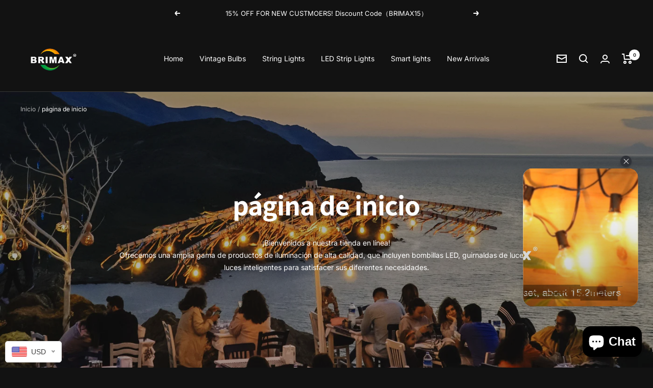

--- FILE ---
content_type: text/html; charset=utf-8
request_url: https://brimaxlighting.com/es-es/collections/frontpage
body_size: 66881
content:
<!doctype html><html class="no-js" lang="es" dir="ltr">
  <head> 
    <!-- Google tag (gtag.js) event -->
<script>
  gtag('event', 'purchase', {
    // <event_parameters>
  });
</script>

<!-- Google tag (gtag.js) -->
<script async src="https://www.googletagmanager.com/gtag/js?id=G-0XZTJ161T4"></script>
<script>
  window.dataLayer = window.dataLayer || [];
  function gtag(){dataLayer.push(arguments);}
  gtag('js', new Date());

  gtag('config', 'G-0XZTJ161T4');
</script>

    
    
    
    
    <meta charset="utf-8">
    <meta
      name="viewport"
      content="width=device-width, initial-scale=1.0, height=device-height, minimum-scale=1.0, maximum-scale=1.0"
    >
    <meta name="theme-color" content="#121212">

    <title>
      página de inicio
    </title><meta name="description" content="¡Bienvenidos a nuestra tienda en línea! Ofrecemos una amplia gama de productos de iluminación de alta calidad, que incluyen bombillas LED, guirnaldas de luces y luces inteligentes para satisfacer sus diferentes necesidades."><link rel="canonical" href="https://brimaxlighting.com/es-es/collections/frontpage"><link rel="shortcut icon" href="//brimaxlighting.com/cdn/shop/files/BRIMAX.png?crop=center&height=96&v=1733985423&width=96" type="image/png"><link rel="preconnect" href="https://cdn.shopify.com">
    <link rel="dns-prefetch" href="https://productreviews.shopifycdn.com">
    <link rel="dns-prefetch" href="https://www.google-analytics.com"><link rel="preconnect" href="https://fonts.shopifycdn.com" crossorigin><link rel="preload" as="style" href="//brimaxlighting.com/cdn/shop/t/10/assets/theme.css?v=79796390861376210241688983876">
    <link rel="preload" as="script" href="//brimaxlighting.com/cdn/shop/t/10/assets/vendor.js?v=31715688253868339281688983876">
    <link rel="preload" as="script" href="//brimaxlighting.com/cdn/shop/t/10/assets/theme.js?v=126002798068391265861688983876"><link
        rel="preload"
        as="image"
        media="(max-width: 740px)"
        imagesizes="100vw"
        imagesrcset="//brimaxlighting.com/cdn/shop/collections/3f0afcb348e6a208f254407f07be6d5b.jpg?crop=center&height=600&v=1683540103&width=400 400w, //brimaxlighting.com/cdn/shop/collections/3f0afcb348e6a208f254407f07be6d5b.jpg?crop=center&height=600&v=1683540103&width=500 500w, //brimaxlighting.com/cdn/shop/collections/3f0afcb348e6a208f254407f07be6d5b.jpg?crop=center&height=600&v=1683540103&width=600 600w, //brimaxlighting.com/cdn/shop/collections/3f0afcb348e6a208f254407f07be6d5b.jpg?crop=center&height=600&v=1683540103&width=700 700w, //brimaxlighting.com/cdn/shop/collections/3f0afcb348e6a208f254407f07be6d5b.jpg?crop=center&height=600&v=1683540103&width=800 800w, //brimaxlighting.com/cdn/shop/collections/3f0afcb348e6a208f254407f07be6d5b.jpg?crop=center&height=600&v=1683540103&width=900 900w, //brimaxlighting.com/cdn/shop/collections/3f0afcb348e6a208f254407f07be6d5b.jpg?crop=center&height=600&v=1683540103&width=1000 1000w
"
      >
      <link
        rel="preload"
        as="image"
        media="(min-width: 741px)"
        imagesizes="100vw"
        imagesrcset="//brimaxlighting.com/cdn/shop/collections/3f0afcb348e6a208f254407f07be6d5b.jpg?v=1683540103&width=600 600w, //brimaxlighting.com/cdn/shop/collections/3f0afcb348e6a208f254407f07be6d5b.jpg?v=1683540103&width=700 700w, //brimaxlighting.com/cdn/shop/collections/3f0afcb348e6a208f254407f07be6d5b.jpg?v=1683540103&width=800 800w, //brimaxlighting.com/cdn/shop/collections/3f0afcb348e6a208f254407f07be6d5b.jpg?v=1683540103&width=1000 1000w, //brimaxlighting.com/cdn/shop/collections/3f0afcb348e6a208f254407f07be6d5b.jpg?v=1683540103&width=1200 1200w, //brimaxlighting.com/cdn/shop/collections/3f0afcb348e6a208f254407f07be6d5b.jpg?v=1683540103&width=1400 1400w, //brimaxlighting.com/cdn/shop/collections/3f0afcb348e6a208f254407f07be6d5b.jpg?v=1683540103&width=1600 1600w, //brimaxlighting.com/cdn/shop/collections/3f0afcb348e6a208f254407f07be6d5b.jpg?v=1683540103&width=1800 1800w, //brimaxlighting.com/cdn/shop/collections/3f0afcb348e6a208f254407f07be6d5b.jpg?v=1683540103&width=2000 2000w, //brimaxlighting.com/cdn/shop/collections/3f0afcb348e6a208f254407f07be6d5b.jpg?v=1683540103&width=2200 2200w, //brimaxlighting.com/cdn/shop/collections/3f0afcb348e6a208f254407f07be6d5b.jpg?v=1683540103&width=2400 2400w, //brimaxlighting.com/cdn/shop/collections/3f0afcb348e6a208f254407f07be6d5b.jpg?v=1683540103&width=2600 2600w
"
      ><meta property="og:type" content="website">
  <meta property="og:title" content="página de inicio"><meta property="og:image" content="http://brimaxlighting.com/cdn/shop/collections/3f0afcb348e6a208f254407f07be6d5b.jpg?v=1683540103">
  <meta property="og:image:secure_url" content="https://brimaxlighting.com/cdn/shop/collections/3f0afcb348e6a208f254407f07be6d5b.jpg?v=1683540103">
  <meta property="og:image:width" content="3000">
  <meta property="og:image:height" content="1500"><meta property="og:description" content="¡Bienvenidos a nuestra tienda en línea! Ofrecemos una amplia gama de productos de iluminación de alta calidad, que incluyen bombillas LED, guirnaldas de luces y luces inteligentes para satisfacer sus diferentes necesidades."><meta property="og:url" content="https://brimaxlighting.com/es-es/collections/frontpage">
<meta property="og:site_name" content="BRIMAX Lighting "><meta name="twitter:card" content="summary"><meta name="twitter:title" content="página de inicio">
  <meta
    name="twitter:description"
    content="¡Bienvenidos a nuestra tienda en línea! Ofrecemos una amplia gama de productos de iluminación de alta calidad, que incluyen bombillas LED, guirnaldas de luces y luces inteligentes para satisfacer sus diferentes necesidades."
  ><meta name="twitter:image" content="https://brimaxlighting.com/cdn/shop/collections/3f0afcb348e6a208f254407f07be6d5b.jpg?crop=center&height=1200&v=1683540103&width=1200">
  <meta name="twitter:image:alt" content="Welcome to our online store!  We offer a wide range of high quality lighting products, including LED bulbs, string lights and smart lights to meet your different needs.">
    


  <script type="application/ld+json">
    {
      "@context": "https://schema.org",
      "@type": "BreadcrumbList",
  "itemListElement": [{
      "@type": "ListItem",
      "position": 1,
      "name": "Inicio",
      "item": "https://brimaxlighting.com"
    },{
          "@type": "ListItem",
          "position": 2,
          "name": "página de inicio",
          "item": "https://brimaxlighting.com/es-es/collections/frontpage"
        }]
    }
  </script>


    <link rel="preload" href="//brimaxlighting.com/cdn/fonts/assistant/assistant_n7.bf44452348ec8b8efa3aa3068825305886b1c83c.woff2" as="font" type="font/woff2" crossorigin><link rel="preload" href="//brimaxlighting.com/cdn/fonts/inter/inter_n4.b2a3f24c19b4de56e8871f609e73ca7f6d2e2bb9.woff2" as="font" type="font/woff2" crossorigin><style>
  /* Typography (heading) */
  @font-face {
  font-family: Assistant;
  font-weight: 700;
  font-style: normal;
  font-display: swap;
  src: url("//brimaxlighting.com/cdn/fonts/assistant/assistant_n7.bf44452348ec8b8efa3aa3068825305886b1c83c.woff2") format("woff2"),
       url("//brimaxlighting.com/cdn/fonts/assistant/assistant_n7.0c887fee83f6b3bda822f1150b912c72da0f7b64.woff") format("woff");
}

/* Typography (body) */
  @font-face {
  font-family: Inter;
  font-weight: 400;
  font-style: normal;
  font-display: swap;
  src: url("//brimaxlighting.com/cdn/fonts/inter/inter_n4.b2a3f24c19b4de56e8871f609e73ca7f6d2e2bb9.woff2") format("woff2"),
       url("//brimaxlighting.com/cdn/fonts/inter/inter_n4.af8052d517e0c9ffac7b814872cecc27ae1fa132.woff") format("woff");
}

@font-face {
  font-family: Inter;
  font-weight: 400;
  font-style: italic;
  font-display: swap;
  src: url("//brimaxlighting.com/cdn/fonts/inter/inter_i4.feae1981dda792ab80d117249d9c7e0f1017e5b3.woff2") format("woff2"),
       url("//brimaxlighting.com/cdn/fonts/inter/inter_i4.62773b7113d5e5f02c71486623cf828884c85c6e.woff") format("woff");
}

@font-face {
  font-family: Inter;
  font-weight: 600;
  font-style: normal;
  font-display: swap;
  src: url("//brimaxlighting.com/cdn/fonts/inter/inter_n6.771af0474a71b3797eb38f3487d6fb79d43b6877.woff2") format("woff2"),
       url("//brimaxlighting.com/cdn/fonts/inter/inter_n6.88c903d8f9e157d48b73b7777d0642925bcecde7.woff") format("woff");
}

@font-face {
  font-family: Inter;
  font-weight: 600;
  font-style: italic;
  font-display: swap;
  src: url("//brimaxlighting.com/cdn/fonts/inter/inter_i6.3bbe0fe1c7ee4f282f9c2e296f3e4401a48cbe19.woff2") format("woff2"),
       url("//brimaxlighting.com/cdn/fonts/inter/inter_i6.8bea21f57a10d5416ddf685e2c91682ec237876d.woff") format("woff");
}

:root {--heading-color: 255, 255, 255;
    --text-color: 255, 255, 255;
    --background: 18, 18, 18;
    --secondary-background: 15, 26, 42;
    --border-color: 54, 54, 54;
    --border-color-darker: 113, 113, 113;
    --product-bundle-border-color: var(--border-color);
    --success-color: 0, 255, 163;
    --success-background: 14, 65, 47;
    --error-color: 255, 0, 92;
    --error-background: 35, 17, 23;
    --primary-button-background: 0, 245, 255;
    --primary-button-text-color: 250, 250, 249;
    --secondary-button-background: 199, 36, 177;
    --secondary-button-text-color: 255, 255, 255;
    --product-video-player-icon: #FF0000;
    --product-star-rating: 246, 164, 41;
    --product-on-sale-accent: 212, 7, 62;
    --product-on-sale-background: 212, 7, 62;
    --product-on-sale-text-color: 255, 255, 255;
    --product-sold-out-accent: 111, 113, 155;
    --product-custom-label-background: 64, 93, 230;
    --product-custom-label-text-color: 255, 255, 255;
    --product-custom-label-2-background: 243, 229, 182;
    --product-custom-label-2-text-color: 0, 0, 0;
    --product-low-stock-text-color: 222, 42, 42;
    --product-in-stock-text-color: 46, 158, 123;
    --loading-bar-background: 255, 255, 255;

    /* Custom shadow */
    --box-shadow-small: 0 1px 3px 0 rgb(0 0 0 / 0.1), 0 1px 2px -1px rgb(0 0 0 / 0.1);
    --box-shadow-medium: 0 4px 6px -1px rgb(0 0 0 / 0.1), 0 2px 4px -2px rgb(0 0 0 / 0.1);
    --box-shadow-large: 0 10px 15px -3px rgb(0 0 0 / 0.1), 0 4px 6px -4px rgb(0 0 0 / 0.1);
    --box-shadow-small-reduced: 0 1px 2px 0 rgb(0 0 0 / 0.05);
    --box-shadow-medium-reduced: 0 1px 3px 0 rgb(0 0 0 / 0.1), 0 1px 2px -1px rgb(0 0 0 / 0.1);
    --box-shadow-large-reduced: 0 1px 3px 0 rgb(0 0 0 / 0.1), 0 1px 2px -1px rgb(0 0 0 / 0.1);

    /* We duplicate some "base" colors as root colors, which is useful to use on drawer elements or popover without. Those should not be overridden to avoid issues */
    --root-heading-color: 255, 255, 255;
    --root-text-color: 255, 255, 255;
    --root-background: 18, 18, 18;
    --root-border-color: 54, 54, 54;

    --base-font-size: 14px;
    --heading-font-family: Assistant, sans-serif;
    --heading-font-weight: 700;
    --heading-font-style: normal;
    --heading-text-transform: normal;
    --text-font-family: Inter, sans-serif;
    --text-font-weight: 400;
    --text-font-style: normal;
    --text-font-bold-weight: 600;

    /* Typography (font size) */
    --heading-xxsmall-font-size: 11px;
    --heading-xsmall-font-size: 11px;
    --heading-small-font-size: 12px;
    --heading-large-font-size: 36px;
    --heading-h1-font-size: 36px;
    --heading-h2-font-size: 30px;
    --heading-h3-font-size: 26px;
    --heading-h4-font-size: 24px;
    --heading-h5-font-size: 20px;
    --heading-h6-font-size: 16px;

    /* Control the look and feel of the product form by changing vertical spacing */
    --product-form-vertical-spacing: 16px;

    /* Control the look and feel of the theme by changing radius of various elements */
    --button-border-radius: 16px;
    --block-border-radius: 8px;
    --block-border-radius-reduced: 4px;
    --color-swatch-border-radius: 0px;

    /* Button size */
    --button-height: 48px;
    --button-small-height: 40px;
    --button-tiny-height: 28px;

    /* Form related */
    --form-input-field-height: 48px;
    --form-input-gap: 16px;
    --form-submit-margin: 24px;

    /* Product listing related variables */
    --product-list-block-spacing: 32px;

    /* Video related */
    --play-button-background: 18, 18, 18;
    --play-button-arrow: 255, 255, 255;

    /* RTL support */
    --transform-logical-flip: 1;
    --transform-origin-start: left;
    --transform-origin-end: right;

    /* Multi line truncation */
    --multi-line-truncation: 2;

    /* Other */
    --zoom-cursor-svg-url: url(//brimaxlighting.com/cdn/shop/t/10/assets/zoom-cursor.svg?v=39908859784506347231688983876);
    --arrow-right-svg-url: url(//brimaxlighting.com/cdn/shop/t/10/assets/arrow-right.svg?v=40046868119262634591688983876);
    --arrow-left-svg-url: url(//brimaxlighting.com/cdn/shop/t/10/assets/arrow-left.svg?v=158856395986752206651688983876);

    /* Some useful variables that we can reuse in our CSS. Some explanation are needed for some of them:
       - container-max-width-minus-gutters: represents the container max width without the edge gutters
       - container-outer-width: considering the screen width, represent all the space outside the container
       - container-outer-margin: same as container-outer-width but get set to 0 inside a container
       - container-inner-width: the effective space inside the container (minus gutters)
       - grid-column-width: represents the width of a single column of the grid
       - vertical-breather: this is a variable that defines the global "spacing" between sections, and inside the section
                            to create some "breath" and minimum spacing
     */
    --container-max-width: 1600px;
    --container-gutter: 24px;
    --container-max-width-minus-gutters: calc(var(--container-max-width) - (var(--container-gutter)) * 2);
    --container-outer-width: max(calc((100vw - var(--container-max-width-minus-gutters)) / 2), var(--container-gutter));
    --container-outer-margin: var(--container-outer-width);
    --container-inner-width: calc(100vw - var(--container-outer-width) * 2);

    --grid-column-count: 10;
    --grid-gap: 24px;
    --grid-column-width: calc((100vw - var(--container-outer-width) * 2 - var(--grid-gap) * (var(--grid-column-count) - 1)) / var(--grid-column-count));

    --vertical-breather: 48px;
    --vertical-breather-tight: 48px;

    /* Shopify related variables */
    --payment-terms-background-color: #121212;
  }

  @media screen and (min-width: 741px) {
    :root {
      --container-gutter: 40px;
      --grid-column-count: 20;
      --vertical-breather: 64px;
      --vertical-breather-tight: 64px;

      /* Typography (font size) */
      --heading-xsmall-font-size: 12px;
      --heading-small-font-size: 13px;
      --heading-large-font-size: 52px;
      --heading-h1-font-size: 48px;
      --heading-h2-font-size: 38px;
      --heading-h3-font-size: 32px;
      --heading-h4-font-size: 24px;
      --heading-h5-font-size: 20px;
      --heading-h6-font-size: 18px;

      /* Form related */
      --form-input-field-height: 52px;
      --form-submit-margin: 32px;

      /* Button size */
      --button-height: 52px;
      --button-small-height: 44px;
    }
  }

  @media screen and (min-width: 1200px) {
    :root {
      --vertical-breather: 80px;
      --vertical-breather-tight: 64px;
      --product-list-block-spacing: 48px;

      /* Typography */
      --heading-large-font-size: 64px;
      --heading-h1-font-size: 56px;
      --heading-h2-font-size: 48px;
      --heading-h3-font-size: 36px;
      --heading-h4-font-size: 30px;
      --heading-h5-font-size: 24px;
      --heading-h6-font-size: 18px;
    }
  }

  @media screen and (min-width: 1600px) {
    :root {
      --vertical-breather: 90px;
      --vertical-breather-tight: 64px;
    }
  }
</style>

    <script>
  // This allows to expose several variables to the global scope, to be used in scripts
  window.themeVariables = {
    settings: {
      direction: "ltr",
      pageType: "collection",
      cartCount: 0,
      moneyFormat: "\u003cspan class=money\u003e${{amount}}\u003c\/span\u003e",
      moneyWithCurrencyFormat: "\u003cspan class=money\u003e${{amount}} USD\u003c\/span\u003e",
      showVendor: false,
      discountMode: "saving",
      currencyCodeEnabled: false,
      searchMode: "product,article,collection",
      searchUnavailableProducts: "last",
      cartType: "drawer",
      cartCurrency: "USD",
      mobileZoomFactor: 2.5
    },

    routes: {
      host: "brimaxlighting.com",
      rootUrl: "\/es-es",
      rootUrlWithoutSlash: "\/es-es",
      cartUrl: "\/es-es\/cart",
      cartAddUrl: "\/es-es\/cart\/add",
      cartChangeUrl: "\/es-es\/cart\/change",
      searchUrl: "\/es-es\/search",
      predictiveSearchUrl: "\/es-es\/search\/suggest",
      productRecommendationsUrl: "\/es-es\/recommendations\/products"
    },

    strings: {
      accessibilityDelete: "Borrar",
      accessibilityClose: "Cerrar",
      collectionSoldOut: "Agotado",
      collectionDiscount: "Ahorra @savings@",
      productSalePrice: "Precio de venta",
      productRegularPrice: "Precio normal",
      productFormUnavailable: "No disponible",
      productFormSoldOut: "Agotado",
      productFormPreOrder: "Reservar",
      productFormAddToCart: "Añadir a la cesta",
      searchNoResults: "No se han encontrado resultados.",
      searchNewSearch: "Nueva búsqueda",
      searchProducts: "Productos",
      searchArticles: "Diario",
      searchPages: "Páginas",
      searchCollections: "Collecciones",
      cartViewCart: "Ver carrito",
      cartItemAdded: "¡Articulo añadido a su cesta!",
      cartItemAddedShort: "¡Agregado a su carrito!",
      cartAddOrderNote: "Añadir nota de pedido",
      cartEditOrderNote: "Modificar nota de pedido",
      shippingEstimatorNoResults: "Lo sentimos, no realizamos envíos a su dirección",
      shippingEstimatorOneResult: "Hay una tarifa de envío para su dirección:",
      shippingEstimatorMultipleResults: "Hay varias tarifas de envío para su dirección:",
      shippingEstimatorError: "Se ha producido uno o más errores al recuperar las tarifas de envío:"
    },

    libs: {
      flickity: "\/\/brimaxlighting.com\/cdn\/shop\/t\/10\/assets\/flickity.js?v=176646718982628074891688983876",
      photoswipe: "\/\/brimaxlighting.com\/cdn\/shop\/t\/10\/assets\/photoswipe.js?v=132268647426145925301688983876",
      qrCode: "\/\/brimaxlighting.com\/cdn\/shopifycloud\/storefront\/assets\/themes_support\/vendor\/qrcode-3f2b403b.js"
    },

    breakpoints: {
      phone: 'screen and (max-width: 740px)',
      tablet: 'screen and (min-width: 741px) and (max-width: 999px)',
      tabletAndUp: 'screen and (min-width: 741px)',
      pocket: 'screen and (max-width: 999px)',
      lap: 'screen and (min-width: 1000px) and (max-width: 1199px)',
      lapAndUp: 'screen and (min-width: 1000px)',
      desktop: 'screen and (min-width: 1200px)',
      wide: 'screen and (min-width: 1400px)'
    }
  };

  window.addEventListener('pageshow', async () => {
    const cartContent = await (await fetch(`${window.themeVariables.routes.cartUrl}.js`, {cache: 'reload'})).json();
    document.documentElement.dispatchEvent(new CustomEvent('cart:refresh', {detail: {cart: cartContent}}));
  });

  if ('noModule' in HTMLScriptElement.prototype) {
    // Old browsers (like IE) that does not support module will be considered as if not executing JS at all
    document.documentElement.className = document.documentElement.className.replace('no-js', 'js');

    requestAnimationFrame(() => {
      const viewportHeight = (window.visualViewport ? window.visualViewport.height : document.documentElement.clientHeight);
      document.documentElement.style.setProperty('--window-height',viewportHeight + 'px');
    });
  }</script>


    <link rel="stylesheet" href="//brimaxlighting.com/cdn/shop/t/10/assets/theme.css?v=79796390861376210241688983876">

    <script src="//brimaxlighting.com/cdn/shop/t/10/assets/vendor.js?v=31715688253868339281688983876" defer></script>
    <script src="//brimaxlighting.com/cdn/shop/t/10/assets/theme.js?v=126002798068391265861688983876" defer></script>
    <script src="//brimaxlighting.com/cdn/shop/t/10/assets/custom.js?v=54957793100470703691688983876" defer></script><script>window.performance && window.performance.mark && window.performance.mark('shopify.content_for_header.start');</script><meta name="google-site-verification" content="Bf6TLassITecwc81Fy33VPPz_YxVaCihh8qpZXmPOrU">
<meta id="shopify-digital-wallet" name="shopify-digital-wallet" content="/59460518062/digital_wallets/dialog">
<meta name="shopify-checkout-api-token" content="4e45e73aeedfa0be8e512f20d0f7997d">
<meta id="in-context-paypal-metadata" data-shop-id="59460518062" data-venmo-supported="false" data-environment="production" data-locale="es_ES" data-paypal-v4="true" data-currency="USD">
<link rel="alternate" type="application/atom+xml" title="Feed" href="/es-es/collections/frontpage.atom" />
<link rel="alternate" hreflang="x-default" href="https://brimaxlighting.com/collections/frontpage">
<link rel="alternate" hreflang="de" href="https://brimaxlighting.com/de/collections/frontpage">
<link rel="alternate" hreflang="es" href="https://brimaxlighting.com/es/collections/frontpage">
<link rel="alternate" hreflang="de-DE" href="https://brimaxlighting.com/de-de/collections/frontpage">
<link rel="alternate" hreflang="en-IT" href="https://brimaxlighting.com/en-it/collections/frontpage">
<link rel="alternate" hreflang="es-ES" href="https://brimaxlighting.com/es-es/collections/frontpage">
<link rel="alternate" hreflang="en-FR" href="https://brimaxlighting.com/en-fr/collections/frontpage">
<link rel="alternate" hreflang="en-NL" href="https://brimaxlighting.com/en-nl/collections/frontpage">
<link rel="alternate" type="application/json+oembed" href="https://brimaxlighting.com/es-es/collections/frontpage.oembed">
<script async="async" src="/checkouts/internal/preloads.js?locale=es-ES"></script>
<script id="shopify-features" type="application/json">{"accessToken":"4e45e73aeedfa0be8e512f20d0f7997d","betas":["rich-media-storefront-analytics"],"domain":"brimaxlighting.com","predictiveSearch":true,"shopId":59460518062,"locale":"es"}</script>
<script>var Shopify = Shopify || {};
Shopify.shop = "brimaxlighting.myshopify.com";
Shopify.locale = "es";
Shopify.currency = {"active":"USD","rate":"1.0"};
Shopify.country = "ES";
Shopify.theme = {"name":"Zalify 1.3.0 2023-07-10","id":132130996398,"schema_name":"Zalify","schema_version":"1.3.0","theme_store_id":null,"role":"main"};
Shopify.theme.handle = "null";
Shopify.theme.style = {"id":null,"handle":null};
Shopify.cdnHost = "brimaxlighting.com/cdn";
Shopify.routes = Shopify.routes || {};
Shopify.routes.root = "/es-es/";</script>
<script type="module">!function(o){(o.Shopify=o.Shopify||{}).modules=!0}(window);</script>
<script>!function(o){function n(){var o=[];function n(){o.push(Array.prototype.slice.apply(arguments))}return n.q=o,n}var t=o.Shopify=o.Shopify||{};t.loadFeatures=n(),t.autoloadFeatures=n()}(window);</script>
<script id="shop-js-analytics" type="application/json">{"pageType":"collection"}</script>
<script defer="defer" async type="module" src="//brimaxlighting.com/cdn/shopifycloud/shop-js/modules/v2/client.init-shop-cart-sync_DaR8I8JV.es.esm.js"></script>
<script defer="defer" async type="module" src="//brimaxlighting.com/cdn/shopifycloud/shop-js/modules/v2/chunk.common_CvUpgQgQ.esm.js"></script>
<script type="module">
  await import("//brimaxlighting.com/cdn/shopifycloud/shop-js/modules/v2/client.init-shop-cart-sync_DaR8I8JV.es.esm.js");
await import("//brimaxlighting.com/cdn/shopifycloud/shop-js/modules/v2/chunk.common_CvUpgQgQ.esm.js");

  window.Shopify.SignInWithShop?.initShopCartSync?.({"fedCMEnabled":true,"windoidEnabled":true});

</script>
<script>(function() {
  var isLoaded = false;
  function asyncLoad() {
    if (isLoaded) return;
    isLoaded = true;
    var urls = ["https:\/\/sales-notification-cdn.makeprosimp.com\/v1\/published\/73420\/6d68abeced0243698f8d43469c5ef377\/2\/app.js?v=1\u0026shop=brimaxlighting.myshopify.com","https:\/\/cdn.ryviu.com\/v\/static\/js\/app.js?shop=brimaxlighting.myshopify.com","https:\/\/pixel.orichi.info\/Content\/orichipixel.min.js?v=638149576358480205\u0026shop=brimaxlighting.myshopify.com","https:\/\/front.optimonk.com\/public\/169191\/shopify\/preload.js?shop=brimaxlighting.myshopify.com","https:\/\/chimpstatic.com\/mcjs-connected\/js\/users\/d412752b19294362f51b39361\/e7aa4d5229680c04410b39fe3.js?shop=brimaxlighting.myshopify.com","https:\/\/sdks.zalify.com\/pixel.js?wid=cljworkzl00b5ie1pg0gkje73\u0026shop=brimaxlighting.myshopify.com","https:\/\/amb.libautech-shopify-apps.com\/public\/static\/staticScript.js?shop=brimaxlighting.myshopify.com"];
    for (var i = 0; i < urls.length; i++) {
      var s = document.createElement('script');
      s.type = 'text/javascript';
      s.async = true;
      s.src = urls[i];
      var x = document.getElementsByTagName('script')[0];
      x.parentNode.insertBefore(s, x);
    }
  };
  if(window.attachEvent) {
    window.attachEvent('onload', asyncLoad);
  } else {
    window.addEventListener('load', asyncLoad, false);
  }
})();</script>
<script id="__st">var __st={"a":59460518062,"offset":28800,"reqid":"02535d6c-670e-441a-b7f1-1f671dc5c8e1-1765066859","pageurl":"brimaxlighting.com\/es-es\/collections\/frontpage","u":"03070c4599ad","p":"collection","rtyp":"collection","rid":275575275694};</script>
<script>window.ShopifyPaypalV4VisibilityTracking = true;</script>
<script id="captcha-bootstrap">!function(){'use strict';const t='contact',e='account',n='new_comment',o=[[t,t],['blogs',n],['comments',n],[t,'customer']],c=[[e,'customer_login'],[e,'guest_login'],[e,'recover_customer_password'],[e,'create_customer']],r=t=>t.map((([t,e])=>`form[action*='/${t}']:not([data-nocaptcha='true']) input[name='form_type'][value='${e}']`)).join(','),a=t=>()=>t?[...document.querySelectorAll(t)].map((t=>t.form)):[];function s(){const t=[...o],e=r(t);return a(e)}const i='password',u='form_key',d=['recaptcha-v3-token','g-recaptcha-response','h-captcha-response',i],f=()=>{try{return window.sessionStorage}catch{return}},m='__shopify_v',_=t=>t.elements[u];function p(t,e,n=!1){try{const o=window.sessionStorage,c=JSON.parse(o.getItem(e)),{data:r}=function(t){const{data:e,action:n}=t;return t[m]||n?{data:e,action:n}:{data:t,action:n}}(c);for(const[e,n]of Object.entries(r))t.elements[e]&&(t.elements[e].value=n);n&&o.removeItem(e)}catch(o){console.error('form repopulation failed',{error:o})}}const l='form_type',E='cptcha';function T(t){t.dataset[E]=!0}const w=window,h=w.document,L='Shopify',v='ce_forms',y='captcha';let A=!1;((t,e)=>{const n=(g='f06e6c50-85a8-45c8-87d0-21a2b65856fe',I='https://cdn.shopify.com/shopifycloud/storefront-forms-hcaptcha/ce_storefront_forms_captcha_hcaptcha.v1.5.2.iife.js',D={infoText:'Protegido por hCaptcha',privacyText:'Privacidad',termsText:'Términos'},(t,e,n)=>{const o=w[L][v],c=o.bindForm;if(c)return c(t,g,e,D).then(n);var r;o.q.push([[t,g,e,D],n]),r=I,A||(h.body.append(Object.assign(h.createElement('script'),{id:'captcha-provider',async:!0,src:r})),A=!0)});var g,I,D;w[L]=w[L]||{},w[L][v]=w[L][v]||{},w[L][v].q=[],w[L][y]=w[L][y]||{},w[L][y].protect=function(t,e){n(t,void 0,e),T(t)},Object.freeze(w[L][y]),function(t,e,n,w,h,L){const[v,y,A,g]=function(t,e,n){const i=e?o:[],u=t?c:[],d=[...i,...u],f=r(d),m=r(i),_=r(d.filter((([t,e])=>n.includes(e))));return[a(f),a(m),a(_),s()]}(w,h,L),I=t=>{const e=t.target;return e instanceof HTMLFormElement?e:e&&e.form},D=t=>v().includes(t);t.addEventListener('submit',(t=>{const e=I(t);if(!e)return;const n=D(e)&&!e.dataset.hcaptchaBound&&!e.dataset.recaptchaBound,o=_(e),c=g().includes(e)&&(!o||!o.value);(n||c)&&t.preventDefault(),c&&!n&&(function(t){try{if(!f())return;!function(t){const e=f();if(!e)return;const n=_(t);if(!n)return;const o=n.value;o&&e.removeItem(o)}(t);const e=Array.from(Array(32),(()=>Math.random().toString(36)[2])).join('');!function(t,e){_(t)||t.append(Object.assign(document.createElement('input'),{type:'hidden',name:u})),t.elements[u].value=e}(t,e),function(t,e){const n=f();if(!n)return;const o=[...t.querySelectorAll(`input[type='${i}']`)].map((({name:t})=>t)),c=[...d,...o],r={};for(const[a,s]of new FormData(t).entries())c.includes(a)||(r[a]=s);n.setItem(e,JSON.stringify({[m]:1,action:t.action,data:r}))}(t,e)}catch(e){console.error('failed to persist form',e)}}(e),e.submit())}));const S=(t,e)=>{t&&!t.dataset[E]&&(n(t,e.some((e=>e===t))),T(t))};for(const o of['focusin','change'])t.addEventListener(o,(t=>{const e=I(t);D(e)&&S(e,y())}));const B=e.get('form_key'),M=e.get(l),P=B&&M;t.addEventListener('DOMContentLoaded',(()=>{const t=y();if(P)for(const e of t)e.elements[l].value===M&&p(e,B);[...new Set([...A(),...v().filter((t=>'true'===t.dataset.shopifyCaptcha))])].forEach((e=>S(e,t)))}))}(h,new URLSearchParams(w.location.search),n,t,e,['guest_login'])})(!0,!0)}();</script>
<script integrity="sha256-52AcMU7V7pcBOXWImdc/TAGTFKeNjmkeM1Pvks/DTgc=" data-source-attribution="shopify.loadfeatures" defer="defer" src="//brimaxlighting.com/cdn/shopifycloud/storefront/assets/storefront/load_feature-81c60534.js" crossorigin="anonymous"></script>
<script data-source-attribution="shopify.dynamic_checkout.dynamic.init">var Shopify=Shopify||{};Shopify.PaymentButton=Shopify.PaymentButton||{isStorefrontPortableWallets:!0,init:function(){window.Shopify.PaymentButton.init=function(){};var t=document.createElement("script");t.src="https://brimaxlighting.com/cdn/shopifycloud/portable-wallets/latest/portable-wallets.es.js",t.type="module",document.head.appendChild(t)}};
</script>
<script data-source-attribution="shopify.dynamic_checkout.buyer_consent">
  function portableWalletsHideBuyerConsent(e){var t=document.getElementById("shopify-buyer-consent"),n=document.getElementById("shopify-subscription-policy-button");t&&n&&(t.classList.add("hidden"),t.setAttribute("aria-hidden","true"),n.removeEventListener("click",e))}function portableWalletsShowBuyerConsent(e){var t=document.getElementById("shopify-buyer-consent"),n=document.getElementById("shopify-subscription-policy-button");t&&n&&(t.classList.remove("hidden"),t.removeAttribute("aria-hidden"),n.addEventListener("click",e))}window.Shopify?.PaymentButton&&(window.Shopify.PaymentButton.hideBuyerConsent=portableWalletsHideBuyerConsent,window.Shopify.PaymentButton.showBuyerConsent=portableWalletsShowBuyerConsent);
</script>
<script>
  function portableWalletsCleanup(e){e&&e.src&&console.error("Failed to load portable wallets script "+e.src);var t=document.querySelectorAll("shopify-accelerated-checkout .shopify-payment-button__skeleton, shopify-accelerated-checkout-cart .wallet-cart-button__skeleton"),e=document.getElementById("shopify-buyer-consent");for(let e=0;e<t.length;e++)t[e].remove();e&&e.remove()}function portableWalletsNotLoadedAsModule(e){e instanceof ErrorEvent&&"string"==typeof e.message&&e.message.includes("import.meta")&&"string"==typeof e.filename&&e.filename.includes("portable-wallets")&&(window.removeEventListener("error",portableWalletsNotLoadedAsModule),window.Shopify.PaymentButton.failedToLoad=e,"loading"===document.readyState?document.addEventListener("DOMContentLoaded",window.Shopify.PaymentButton.init):window.Shopify.PaymentButton.init())}window.addEventListener("error",portableWalletsNotLoadedAsModule);
</script>

<script type="module" src="https://brimaxlighting.com/cdn/shopifycloud/portable-wallets/latest/portable-wallets.es.js" onError="portableWalletsCleanup(this)" crossorigin="anonymous"></script>
<script nomodule>
  document.addEventListener("DOMContentLoaded", portableWalletsCleanup);
</script>

<link id="shopify-accelerated-checkout-styles" rel="stylesheet" media="screen" href="https://brimaxlighting.com/cdn/shopifycloud/portable-wallets/latest/accelerated-checkout-backwards-compat.css" crossorigin="anonymous">
<style id="shopify-accelerated-checkout-cart">
        #shopify-buyer-consent {
  margin-top: 1em;
  display: inline-block;
  width: 100%;
}

#shopify-buyer-consent.hidden {
  display: none;
}

#shopify-subscription-policy-button {
  background: none;
  border: none;
  padding: 0;
  text-decoration: underline;
  font-size: inherit;
  cursor: pointer;
}

#shopify-subscription-policy-button::before {
  box-shadow: none;
}

      </style>

<script>window.performance && window.performance.mark && window.performance.mark('shopify.content_for_header.end');</script>
  
<link href="//brimaxlighting.com/cdn/shop/t/10/assets/a2reviews-custom.css?v=96750357499336152931689079866" rel="stylesheet" type="text/css" media="all" />
<!-- BEGIN app block: shopify://apps/zalify-pixel-popups-emails/blocks/popup-embed/0f5e9b69-424e-42a3-8bd7-8d5b75dd8130 -->
<meta class="zalify-popup" data-app-key="brimaxlighting" />
<script data-version="2.0">


const isCheckLightHouse = () => {
  try {
    const lightHouse =
      (navigator.userAgentData &&
        JSON.stringify(navigator.userAgentData).indexOf('Lighthouse') >
          -1) ||
      navigator.userAgent.indexOf('Chrome-Lighthouse') > -1;
    return Boolean(lightHouse);
  } catch (error) {}
  return false;
};
if (!isCheckLightHouse()) {
  document.write('\<script src="https://sdks.zalify.com/pixel.js"\>\<\/script\>\<script src="https://sdk-tracking.zalify.com/app-embed.js?shop_key=brimaxlighting"\>\<\/script\>')
}


</script>

<script>
  window.zalifyShopify = {
    product :  
            null
        ,
    collection:
        
          {
              id: "275575275694",
              handle: "frontpage",
              title: "página de inicio",
              published_at: "2021-08-26 14:09:15 +0800",
              products: [{
                  "id": "7578522583214",
                  "title": "BRIMAX 230V Reino Unido Enchufe 2×1.0mm² Enlazable 49FT S14 Patio exterior Luces de cadena LED ",
                  "handle": "brimax-led-string-lights-s14-49ft-1-0mm",
                  "published_at": "2022-03-11 11:00:52 +0800",
                  "created_at":  "2022-03-11 11:00:49 +0800",
                  "vendor": "Brimax UK",
                  "type": "LED String Lights",
                  "price": 4999,
                  "price_min": 4999,
                  "price_max": 6699,
                  "available": true,
                  "variants": [{"id":42331911651502,"title":"49FT\/15M","option1":"49FT\/15M","option2":null,"option3":null,"sku":"","requires_shipping":true,"taxable":true,"featured_image":null,"available":true,"name":"BRIMAX 230V Reino Unido Enchufe 2×1.0mm² Enlazable 49FT S14 Patio exterior Luces de cadena LED  - 49FT\/15M","public_title":"49FT\/15M","options":["49FT\/15M"],"price":4999,"weight":0,"compare_at_price":null,"inventory_management":"shopify","barcode":"https:\/\/www.amazon.co.uk\/BRIMAX-Outdoor-Powered-Waterproof-Commercial\/dp\/B085DQH7WM?ref_=ast_sto_dp\u0026th=1","requires_selling_plan":false,"selling_plan_allocations":[]},{"id":42331911684270,"title":"100FT\/30M","option1":"100FT\/30M","option2":null,"option3":null,"sku":"","requires_shipping":true,"taxable":true,"featured_image":null,"available":true,"name":"BRIMAX 230V Reino Unido Enchufe 2×1.0mm² Enlazable 49FT S14 Patio exterior Luces de cadena LED  - 100FT\/30M","public_title":"100FT\/30M","options":["100FT\/30M"],"price":6699,"weight":0,"compare_at_price":null,"inventory_management":"shopify","barcode":"https:\/\/www.amazon.co.uk\/BRIMAX-Outdoor-Powered-Waterproof-Commercial\/dp\/B085DQH7WM?ref_=ast_sto_dp\u0026th=1","requires_selling_plan":false,"selling_plan_allocations":[]},]
                },{
                  "id": "7578520486062",
                  "title": "Cable de extensión Brimax 3m 9.8Ft para luces de cadena Old Bigger 2PIN 2×1.0mm² S14 ",
                  "handle": "brimax-s14-extension-cable-3m-9-8ft",
                  "published_at": "2023-05-30 16:30:39 +0800",
                  "created_at":  "2022-03-11 10:47:30 +0800",
                  "vendor": "Brimax UK",
                  "type": "LED String Lights",
                  "price": 1199,
                  "price_min": 1199,
                  "price_max": 1199,
                  "available": true,
                  "variants": [{"id":44071077019822,"title":"Default Title","option1":"Default Title","option2":null,"option3":null,"sku":"1.99.003","requires_shipping":true,"taxable":true,"featured_image":null,"available":true,"name":"Cable de extensión Brimax 3m 9.8Ft para luces de cadena Old Bigger 2PIN 2×1.0mm² S14 ","public_title":null,"options":["Default Title"],"price":1199,"weight":300,"compare_at_price":null,"inventory_management":"shopify","barcode":"https:\/\/www.amazon.co.uk\/Extension-Brimax-Festoon-Waterproof-Outdoor\/dp\/B08F7R9KB3?ref_=ast_sto_dp","requires_selling_plan":false,"selling_plan_allocations":[]},]
                },]
            }
        


     ,
    search:
      
        null
      


  }
</script>

<script>
(function(){

// 增强实时分析
function getCookie(cname) {
 const name = cname + '=';
 const ca = document.cookie.split(';');
 for (let i = 0; i < ca.length; i++) {
   const c = ca[i].trim();
   if (c.indexOf(name) == 0) return c.substring(name.length, c.length);
 }
 return '';
}

function setCookie(
 name,
 value,
 timeout = 365 * 86400,
) {
 try {
   const d = new Date();
   d.setTime(d.getTime() + timeout * 1000);
   const expires = 'expires=' + d.toUTCString();
   const mainDomain = location.origin.includes('wwww') ? getMainDomain(location.origin) :'';
   const domain =  mainDomain?'domain=' + mainDomain :'';
   const expiresString = timeout === 0 ? '' : ';' + expires;

   document.cookie = name + '=' + value + expiresString + ';' + domain + '';
 } catch (error) {

 }
}

function getMainDomain(url) {
 let mainDomain = url.match(
   /(?:https?:\/\/)?(?:[^@\n]+@)?(?:www\.)?([^:/\n]+)/im,
 )?.[1];
 if (!mainDomain) {
   return url;
 }
 if (mainDomain.split('.').length > 2) {
   const parts = mainDomain.split('.');
   mainDomain = parts.slice(parts.length - 2).join('.');
 }

 return mainDomain;
}


const landingPageKey = 'zalify_landing_page';

function getLandingPage() {
 return localStorage.getItem(landingPageKey) || getCookie(landingPageKey);
}

function setLandingPage(url) {
 if (getLandingPage()) {
   return;
 }
 localStorage.setItem(landingPageKey, url);
 setCookie(landingPageKey, url);
}

const key = 'zalify_referrer';


function setReferrer(url) {
 // 因为只拿第一个 landing page 匹配的 referrer，
 if (getLandingPage()) {
   return;
 }
 localStorage.setItem(key, url);
 setCookie(key, url);
}
try {
 // 顺序不能反
 setReferrer(document.referrer);
 setLandingPage(location.href);
 console.log('landing_page',getLandingPage())
} catch (error) {}
})()
</script>

<!-- END app block --><!-- BEGIN app block: shopify://apps/a2reviews-product-reviews/blocks/app-embed/6a88647f-451d-4142-88de-9df2dab10243 -->
<script type="text/javascript">
  var A2_Reviews_Shopify = {
    template: "collection",
    domain:"brimaxlighting.myshopify.com",
    loading_url: "https://static.a2rev.com/icons/loading-orange.svg",
    settings: {"script_options":false,"total_widget_display_on":["index","collection","product"],"observer_active":false,"loadInHead":false,"star_style":"awesome","star_solid":"\u003csvg style=\"color:#ffc700;fill:#ffc700;\" aria-hidden=\"true\" focusable=\"false\" data-prefix=\"fas\" data-icon=\"star\" class=\"svg-inline--fa fa-star fa-w-18\" role=\"img\" xmlns=\"http:\/\/www.w3.org\/2000\/svg\" viewBox=\"0 0 576 512\"\u003e\u003cpath fill=\"currentColor\" d=\"M259.3 17.8L194 150.2 47.9 171.5c-26.2 3.8-36.7 36.1-17.7 54.6l105.7 103-25 145.5c-4.5 26.3 23.2 46 46.4 33.7L288 439.6l130.7 68.7c23.2 12.2 50.9-7.4 46.4-33.7l-25-145.5 105.7-103c19-18.5 8.5-50.8-17.7-54.6L382 150.2 316.7 17.8c-11.7-23.6-45.6-23.9-57.4 0z\"\u003e\u003c\/path\u003e\u003c\/svg\u003e","star_regular":"\u003csvg style=\"color:#c4c4c4;fill:#c4c4c4;\" aria-hidden=\"true\" focusable=\"false\" data-prefix=\"far\" data-icon=\"star\" class=\"svg-inline--fa fa-star fa-w-18\" role=\"img\" xmlns=\"http:\/\/www.w3.org\/2000\/svg\" viewBox=\"0 0 576 512\"\u003e\u003cpath fill=\"currentColor\" d=\"M528.1 171.5L382 150.2 316.7 17.8c-11.7-23.6-45.6-23.9-57.4 0L194 150.2 47.9 171.5c-26.2 3.8-36.7 36.1-17.7 54.6l105.7 103-25 145.5c-4.5 26.3 23.2 46 46.4 33.7L288 439.6l130.7 68.7c23.2 12.2 50.9-7.4 46.4-33.7l-25-145.5 105.7-103c19-18.5 8.5-50.8-17.7-54.6zM388.6 312.3l23.7 138.4L288 385.4l-124.3 65.3 23.7-138.4-100.6-98 139-20.2 62.2-126 62.2 126 139 20.2-100.6 98z\"\u003e\u003c\/path\u003e\u003c\/svg\u003e","star_size":16,"star_on_color":"#ffc700","star_off_color":"#c4c4c4","qa_enabled":true,"lang":"en","show_zero_count":true,"show_total_ratings":true,"enable_bracket":true,"languages":{"default":"en","reviews":[],"QA":[],"common":[]}},
    observer_active: false
  }
  document.addEventListener("DOMContentLoaded",()=>{(function(){d=document;s=d.createElement("script");s.src="https://s1-cdn.a2rev.com/a2/1.2.3/js/app.js?shop=brimaxlighting.myshopify.com&type=embed";s.async=1;d.getElementsByTagName("head")[0].appendChild(s);})();});
</script>

<!-- END app block --><!-- BEGIN app block: shopify://apps/beast-currency-converter/blocks/doubly/267afa86-a419-4d5b-a61b-556038e7294d -->


	<script>
		var DoublyGlobalCurrency, catchXHR = true, bccAppVersion = 1;
       	var DoublyGlobal = {
			theme : 'flags_theme',
			spanClass : 'money',
			cookieName : '_g1648018937',
			ratesUrl :  'https://init.grizzlyapps.com/9e32c84f0db4f7b1eb40c32bdb0bdea9',
			geoUrl : 'https://currency.grizzlyapps.com/83d400c612f9a099fab8f76dcab73a48',
			shopCurrency : 'USD',
            allowedCurrencies : '["USD","EUR","GBP","CAD","AUD"]',
			countriesJSON : '[]',
			currencyMessage : 'All orders are processed in USD. While the content of your cart is currently displayed in <span class="selected-currency"></span>, you will checkout using USD at the most current exchange rate.',
            currencyFormat : 'money_format',
			euroFormat : 'amount',
            removeDecimals : 0,
            roundDecimals : 0,
            roundTo : '99',
            autoSwitch : 0,
			showPriceOnHover : 0,
            showCurrencyMessage : false,
			hideConverter : '',
			forceJqueryLoad : false,
			beeketing : true,
			themeScript : '',
			customerScriptBefore : '',
			customerScriptAfter : '',
			debug: false
		};

		<!-- inline script: fixes + various plugin js functions -->
		DoublyGlobal.themeScript = "if(DoublyGlobal.debug) debugger;dbGenericFixes=true; \/* hide generic *\/ if(window.location.href.indexOf('\/checkouts') != -1 || window.location.href.indexOf('\/password') != -1 || window.location.href.indexOf('\/orders') != -1) { const doublyStylesHide = document.createElement('style'); doublyStylesHide.textContent = ` .doubly-float, .doubly-wrapper { display:none !important; } `; document.head.appendChild(doublyStylesHide); } \/* generic code to add money, message, convert with retry *\/ function genericConvert(){ if (typeof doublyAddMessage !== 'undefined') doublyAddMessage(); if (typeof doublyAddMoney !== 'undefined') doublyAddMoney(); DoublyCurrency.convertAll(); initExtraFeatures(); } window.doublyChangeEvent = function(e) { var numRetries = (typeof doublyIntervalTries !== 'undefined' ? doublyIntervalTries : 6); var timeout = (typeof doublyIntervalTime !== 'undefined' ? doublyIntervalTime : 400); clearInterval(window.doublyInterval); \/* quick convert *\/ setTimeout(genericConvert, 50); \/* retry *\/ window.doublyInterval = setInterval(function() { try{ genericConvert(); } catch (e) { clearInterval(window.doublyInterval); } if (numRetries-- <= 0) clearInterval(window.doublyInterval); }, timeout); }; \/* bind events *\/ ['mouseup', 'change', 'input', 'scroll'].forEach(function(event) { document.removeEventListener(event, doublyChangeEvent); document.addEventListener(event, doublyChangeEvent); }); \/* for ajax cart *\/ jQueryGrizzly(document).unbind('ajaxComplete.doublyGenericFix'); jQueryGrizzly(document).bind('ajaxComplete.doublyGenericFix', doublyChangeEvent);";
                    DoublyGlobal.initNiceSelect = function(){
                        !function(e) {
                            e.fn.niceSelect = function() {
                                this.each(function() {
                                    var s = e(this);
                                    var t = s.next()
                                    , n = s.find('option')
                                    , a = s.find('option:selected');
                                    t.find('.current').html('<span class="flags flags-' + a.data('country') + '"></span> &nbsp;' + a.data('display') || a.text());
                                }),
                                e(document).off('.nice_select'),
                                e(document).on('click.nice_select', '.doubly-nice-select.doubly-nice-select', function(s) {
                                    var t = e(this);
                                    e('.doubly-nice-select').not(t).removeClass('open'),
                                    t.toggleClass('open'),
                                    t.hasClass('open') ? (t.find('.option'),
                                    t.find('.focus').removeClass('focus'),
                                    t.find('.selected').addClass('focus')) : t.focus()
                                }),
                                e(document).on('click.nice_select', function(s) {
                                    0 === e(s.target).closest('.doubly-nice-select').length && e('.doubly-nice-select').removeClass('open').find('.option')
                                }),
                                e(document).on('click.nice_select', '.doubly-nice-select .option', function(s) {
                                    var t = e(this);
                                    e('.doubly-nice-select').each(function() {
                                        var s = e(this).find('.option[data-value="' + t.data('value') + '"]')
                                        , n = s.closest('.doubly-nice-select');
                                        n.find('.selected').removeClass('selected'),
                                        s.addClass('selected');
                                        var a = '<span class="flags flags-' + s.data('country') + '"></span> &nbsp;' + s.data('display') || s.text();
                                        n.find('.current').html(a),
                                        n.prev('select').val(s.data('value')).trigger('change')
                                    })
                                }),
                                e(document).on('keydown.nice_select', '.doubly-nice-select', function(s) {
                                    var t = e(this)
                                    , n = e(t.find('.focus') || t.find('.list .option.selected'));
                                    if (32 == s.keyCode || 13 == s.keyCode)
                                        return t.hasClass('open') ? n.trigger('click') : t.trigger('click'),
                                        !1;
                                    if (40 == s.keyCode)
                                        return t.hasClass('open') ? n.next().length > 0 && (t.find('.focus').removeClass('focus'),
                                        n.next().addClass('focus')) : t.trigger('click'),
                                        !1;
                                    if (38 == s.keyCode)
                                        return t.hasClass('open') ? n.prev().length > 0 && (t.find('.focus').removeClass('focus'),
                                        n.prev().addClass('focus')) : t.trigger('click'),
                                        !1;
                                    if (27 == s.keyCode)
                                        t.hasClass('open') && t.trigger('click');
                                    else if (9 == s.keyCode && t.hasClass('open'))
                                        return !1
                                })
                            }
                        }(jQueryGrizzly);
                    };
                DoublyGlobal.addSelect = function(){
                    /* add select in select wrapper or body */  
                    if (jQueryGrizzly('.doubly-wrapper').length>0) { 
                        var doublyWrapper = '.doubly-wrapper';
                    } else if (jQueryGrizzly('.doubly-float').length==0) {
                        var doublyWrapper = '.doubly-float';
                        jQueryGrizzly('body').append('<div class="doubly-float"></div>');
                    }
                    document.querySelectorAll(doublyWrapper).forEach(function(el) {
                        el.insertAdjacentHTML('afterbegin', '<select class="currency-switcher right" name="doubly-currencies"><option value="USD" data-country="United-States" data-currency-symbol="&#36;" data-display="USD">US Dollar</option><option value="EUR" data-country="European-Union" data-currency-symbol="&#8364;" data-display="EUR">Euro</option><option value="GBP" data-country="United-Kingdom" data-currency-symbol="&#163;" data-display="GBP">British Pound Sterling</option><option value="CAD" data-country="Canada" data-currency-symbol="&#36;" data-display="CAD">Canadian Dollar</option><option value="AUD" data-country="Australia" data-currency-symbol="&#36;" data-display="AUD">Australian Dollar</option></select> <div class="doubly-nice-select currency-switcher right" data-nosnippet> <span class="current notranslate"></span> <ul class="list"> <li class="option notranslate" data-value="USD" data-country="United-States" data-currency-symbol="&#36;" data-display="USD"><span class="flags flags-United-States"></span> &nbsp;US Dollar</li><li class="option notranslate" data-value="EUR" data-country="European-Union" data-currency-symbol="&#8364;" data-display="EUR"><span class="flags flags-European-Union"></span> &nbsp;Euro</li><li class="option notranslate" data-value="GBP" data-country="United-Kingdom" data-currency-symbol="&#163;" data-display="GBP"><span class="flags flags-United-Kingdom"></span> &nbsp;British Pound Sterling</li><li class="option notranslate" data-value="CAD" data-country="Canada" data-currency-symbol="&#36;" data-display="CAD"><span class="flags flags-Canada"></span> &nbsp;Canadian Dollar</li><li class="option notranslate" data-value="AUD" data-country="Australia" data-currency-symbol="&#36;" data-display="AUD"><span class="flags flags-Australia"></span> &nbsp;Australian Dollar</li> </ul> </div>');
                    });
                }
		var bbb = "";
	</script>
	
	
	<!-- inline styles -->
	<style> 
		
		.flags{background-image:url("https://cdn.shopify.com/extensions/01997e3d-dbe8-7f57-a70f-4120f12c2b07/currency-54/assets/currency-flags.png")}
		.flags-small{background-image:url("https://cdn.shopify.com/extensions/01997e3d-dbe8-7f57-a70f-4120f12c2b07/currency-54/assets/currency-flags-small.png")}
		select.currency-switcher{display:none}.doubly-nice-select{-webkit-tap-highlight-color:transparent;background-color:#fff;border-radius:5px;border:1px solid #e8e8e8;box-sizing:border-box;cursor:pointer;display:block;float:left;font-family:"Helvetica Neue",Arial;font-size:14px;font-weight:400;height:42px;line-height:40px;outline:0;padding-left:12px;padding-right:30px;position:relative;text-align:left!important;transition:none;/*transition:all .2s ease-in-out;*/-webkit-user-select:none;-moz-user-select:none;-ms-user-select:none;user-select:none;white-space:nowrap;width:auto}.doubly-nice-select:hover{border-color:#dbdbdb}.doubly-nice-select.open,.doubly-nice-select:active,.doubly-nice-select:focus{border-color:#88bfff}.doubly-nice-select:after{border-bottom:2px solid #999;border-right:2px solid #999;content:"";display:block;height:5px;box-sizing:content-box;pointer-events:none;position:absolute;right:14px;top:16px;-webkit-transform-origin:66% 66%;transform-origin:66% 66%;-webkit-transform:rotate(45deg);transform:rotate(45deg);transition:transform .15s ease-in-out;width:5px}.doubly-nice-select.open:after{-webkit-transform:rotate(-135deg);transform:rotate(-135deg)}.doubly-nice-select.open .list{opacity:1;pointer-events:auto;-webkit-transform:scale(1) translateY(0);transform:scale(1) translateY(0); z-index:1000000 !important;}.doubly-nice-select.disabled{border-color:#ededed;color:#999;pointer-events:none}.doubly-nice-select.disabled:after{border-color:#ccc}.doubly-nice-select.wide{width:100%}.doubly-nice-select.wide .list{left:0!important;right:0!important}.doubly-nice-select.right{float:right}.doubly-nice-select.right .list{left:auto;right:0}.doubly-nice-select.small{font-size:12px;height:36px;line-height:34px}.doubly-nice-select.small:after{height:4px;width:4px}.flags-Afghanistan,.flags-Albania,.flags-Algeria,.flags-Andorra,.flags-Angola,.flags-Antigua-and-Barbuda,.flags-Argentina,.flags-Armenia,.flags-Aruba,.flags-Australia,.flags-Austria,.flags-Azerbaijan,.flags-Bahamas,.flags-Bahrain,.flags-Bangladesh,.flags-Barbados,.flags-Belarus,.flags-Belgium,.flags-Belize,.flags-Benin,.flags-Bermuda,.flags-Bhutan,.flags-Bitcoin,.flags-Bolivia,.flags-Bosnia-and-Herzegovina,.flags-Botswana,.flags-Brazil,.flags-Brunei,.flags-Bulgaria,.flags-Burkina-Faso,.flags-Burundi,.flags-Cambodia,.flags-Cameroon,.flags-Canada,.flags-Cape-Verde,.flags-Cayman-Islands,.flags-Central-African-Republic,.flags-Chad,.flags-Chile,.flags-China,.flags-Colombia,.flags-Comoros,.flags-Congo-Democratic,.flags-Congo-Republic,.flags-Costa-Rica,.flags-Cote-d_Ivoire,.flags-Croatia,.flags-Cuba,.flags-Curacao,.flags-Cyprus,.flags-Czech-Republic,.flags-Denmark,.flags-Djibouti,.flags-Dominica,.flags-Dominican-Republic,.flags-East-Timor,.flags-Ecuador,.flags-Egypt,.flags-El-Salvador,.flags-Equatorial-Guinea,.flags-Eritrea,.flags-Estonia,.flags-Ethiopia,.flags-European-Union,.flags-Falkland-Islands,.flags-Fiji,.flags-Finland,.flags-France,.flags-Gabon,.flags-Gambia,.flags-Georgia,.flags-Germany,.flags-Ghana,.flags-Gibraltar,.flags-Grecee,.flags-Grenada,.flags-Guatemala,.flags-Guernsey,.flags-Guinea,.flags-Guinea-Bissau,.flags-Guyana,.flags-Haiti,.flags-Honduras,.flags-Hong-Kong,.flags-Hungary,.flags-IMF,.flags-Iceland,.flags-India,.flags-Indonesia,.flags-Iran,.flags-Iraq,.flags-Ireland,.flags-Isle-of-Man,.flags-Israel,.flags-Italy,.flags-Jamaica,.flags-Japan,.flags-Jersey,.flags-Jordan,.flags-Kazakhstan,.flags-Kenya,.flags-Korea-North,.flags-Korea-South,.flags-Kosovo,.flags-Kuwait,.flags-Kyrgyzstan,.flags-Laos,.flags-Latvia,.flags-Lebanon,.flags-Lesotho,.flags-Liberia,.flags-Libya,.flags-Liechtenstein,.flags-Lithuania,.flags-Luxembourg,.flags-Macao,.flags-Macedonia,.flags-Madagascar,.flags-Malawi,.flags-Malaysia,.flags-Maldives,.flags-Mali,.flags-Malta,.flags-Marshall-Islands,.flags-Mauritania,.flags-Mauritius,.flags-Mexico,.flags-Micronesia-_Federated_,.flags-Moldova,.flags-Monaco,.flags-Mongolia,.flags-Montenegro,.flags-Morocco,.flags-Mozambique,.flags-Myanmar,.flags-Namibia,.flags-Nauru,.flags-Nepal,.flags-Netherlands,.flags-New-Zealand,.flags-Nicaragua,.flags-Niger,.flags-Nigeria,.flags-Norway,.flags-Oman,.flags-Pakistan,.flags-Palau,.flags-Panama,.flags-Papua-New-Guinea,.flags-Paraguay,.flags-Peru,.flags-Philippines,.flags-Poland,.flags-Portugal,.flags-Qatar,.flags-Romania,.flags-Russia,.flags-Rwanda,.flags-Saint-Helena,.flags-Saint-Kitts-and-Nevis,.flags-Saint-Lucia,.flags-Saint-Vincent-and-the-Grenadines,.flags-Samoa,.flags-San-Marino,.flags-Sao-Tome-and-Principe,.flags-Saudi-Arabia,.flags-Seborga,.flags-Senegal,.flags-Serbia,.flags-Seychelles,.flags-Sierra-Leone,.flags-Singapore,.flags-Slovakia,.flags-Slovenia,.flags-Solomon-Islands,.flags-Somalia,.flags-South-Africa,.flags-South-Sudan,.flags-Spain,.flags-Sri-Lanka,.flags-Sudan,.flags-Suriname,.flags-Swaziland,.flags-Sweden,.flags-Switzerland,.flags-Syria,.flags-Taiwan,.flags-Tajikistan,.flags-Tanzania,.flags-Thailand,.flags-Togo,.flags-Tonga,.flags-Trinidad-and-Tobago,.flags-Tunisia,.flags-Turkey,.flags-Turkmenistan,.flags-Tuvalu,.flags-Uganda,.flags-Ukraine,.flags-United-Arab-Emirates,.flags-United-Kingdom,.flags-United-States,.flags-Uruguay,.flags-Uzbekistan,.flags-Vanuatu,.flags-Vatican-City,.flags-Venezuela,.flags-Vietnam,.flags-Wallis-and-Futuna,.flags-XAG,.flags-XAU,.flags-XPT,.flags-Yemen,.flags-Zambia,.flags-Zimbabwe{width:30px;height:20px}.doubly-nice-select.small .option{line-height:34px;min-height:34px}.doubly-nice-select .list{background-color:#fff;border-radius:5px;box-shadow:0 0 0 1px rgba(68,68,68,.11);box-sizing:border-box;margin:4px 0 0!important;opacity:0;overflow:scroll;overflow-x:hidden;padding:0;pointer-events:none;position:absolute;top:100%;max-height:260px;left:0;-webkit-transform-origin:50% 0;transform-origin:50% 0;-webkit-transform:scale(.75) translateY(-21px);transform:scale(.75) translateY(-21px);transition:all .2s cubic-bezier(.5,0,0,1.25),opacity .15s ease-out;z-index:100000}.doubly-nice-select .current img,.doubly-nice-select .option img{vertical-align:top;padding-top:10px}.doubly-nice-select .list:hover .option:not(:hover){background-color:transparent!important}.doubly-nice-select .option{font-size:13px !important;float:none!important;text-align:left !important;margin:0px !important;font-family:Helvetica Neue,Arial !important;letter-spacing:normal;text-transform:none;display:block!important;cursor:pointer;font-weight:400;line-height:40px!important;list-style:none;min-height:40px;min-width:55px;margin-bottom:0;outline:0;padding-left:18px!important;padding-right:52px!important;text-align:left;transition:all .2s}.doubly-nice-select .option.focus,.doubly-nice-select .option.selected.focus,.doubly-nice-select .option:hover{background-color:#f6f6f6}.doubly-nice-select .option.selected{font-weight:700}.doubly-nice-select .current img{line-height:45px}.doubly-nice-select.slim{padding:0 18px 0 0;height:20px;line-height:20px;border:0;background:0 0!important}.doubly-nice-select.slim .current .flags{margin-top:0 !important}.doubly-nice-select.slim:after{right:4px;top:6px}.flags{background-repeat:no-repeat;display:block;margin:10px 4px 0 0 !important;float:left}.flags-Zimbabwe{background-position:-5px -5px}.flags-Zambia{background-position:-45px -5px}.flags-Yemen{background-position:-85px -5px}.flags-Vietnam{background-position:-125px -5px}.flags-Venezuela{background-position:-165px -5px}.flags-Vatican-City{background-position:-205px -5px}.flags-Vanuatu{background-position:-245px -5px}.flags-Uzbekistan{background-position:-285px -5px}.flags-Uruguay{background-position:-325px -5px}.flags-United-States{background-position:-365px -5px}.flags-United-Kingdom{background-position:-405px -5px}.flags-United-Arab-Emirates{background-position:-445px -5px}.flags-Ukraine{background-position:-5px -35px}.flags-Uganda{background-position:-45px -35px}.flags-Tuvalu{background-position:-85px -35px}.flags-Turkmenistan{background-position:-125px -35px}.flags-Turkey{background-position:-165px -35px}.flags-Tunisia{background-position:-205px -35px}.flags-Trinidad-and-Tobago{background-position:-245px -35px}.flags-Tonga{background-position:-285px -35px}.flags-Togo{background-position:-325px -35px}.flags-Thailand{background-position:-365px -35px}.flags-Tanzania{background-position:-405px -35px}.flags-Tajikistan{background-position:-445px -35px}.flags-Taiwan{background-position:-5px -65px}.flags-Syria{background-position:-45px -65px}.flags-Switzerland{background-position:-85px -65px}.flags-Sweden{background-position:-125px -65px}.flags-Swaziland{background-position:-165px -65px}.flags-Suriname{background-position:-205px -65px}.flags-Sudan{background-position:-245px -65px}.flags-Sri-Lanka{background-position:-285px -65px}.flags-Spain{background-position:-325px -65px}.flags-South-Sudan{background-position:-365px -65px}.flags-South-Africa{background-position:-405px -65px}.flags-Somalia{background-position:-445px -65px}.flags-Solomon-Islands{background-position:-5px -95px}.flags-Slovenia{background-position:-45px -95px}.flags-Slovakia{background-position:-85px -95px}.flags-Singapore{background-position:-125px -95px}.flags-Sierra-Leone{background-position:-165px -95px}.flags-Seychelles{background-position:-205px -95px}.flags-Serbia{background-position:-245px -95px}.flags-Senegal{background-position:-285px -95px}.flags-Saudi-Arabia{background-position:-325px -95px}.flags-Sao-Tome-and-Principe{background-position:-365px -95px}.flags-San-Marino{background-position:-405px -95px}.flags-Samoa{background-position:-445px -95px}.flags-Saint-Vincent-and-the-Grenadines{background-position:-5px -125px}.flags-Saint-Lucia{background-position:-45px -125px}.flags-Saint-Kitts-and-Nevis{background-position:-85px -125px}.flags-Rwanda{background-position:-125px -125px}.flags-Russia{background-position:-165px -125px}.flags-Romania{background-position:-205px -125px}.flags-Qatar{background-position:-245px -125px}.flags-Portugal{background-position:-285px -125px}.flags-Poland{background-position:-325px -125px}.flags-Philippines{background-position:-365px -125px}.flags-Peru{background-position:-405px -125px}.flags-Paraguay{background-position:-445px -125px}.flags-Papua-New-Guinea{background-position:-5px -155px}.flags-Panama{background-position:-45px -155px}.flags-Palau{background-position:-85px -155px}.flags-Pakistan{background-position:-125px -155px}.flags-Oman{background-position:-165px -155px}.flags-Norway{background-position:-205px -155px}.flags-Nigeria{background-position:-245px -155px}.flags-Niger{background-position:-285px -155px}.flags-Nicaragua{background-position:-325px -155px}.flags-New-Zealand{background-position:-365px -155px}.flags-Netherlands{background-position:-405px -155px}.flags-Nepal{background-position:-445px -155px}.flags-Nauru{background-position:-5px -185px}.flags-Namibia{background-position:-45px -185px}.flags-Myanmar{background-position:-85px -185px}.flags-Mozambique{background-position:-125px -185px}.flags-Morocco{background-position:-165px -185px}.flags-Montenegro{background-position:-205px -185px}.flags-Mongolia{background-position:-245px -185px}.flags-Monaco{background-position:-285px -185px}.flags-Moldova{background-position:-325px -185px}.flags-Micronesia-_Federated_{background-position:-365px -185px}.flags-Mexico{background-position:-405px -185px}.flags-Mauritius{background-position:-445px -185px}.flags-Mauritania{background-position:-5px -215px}.flags-Marshall-Islands{background-position:-45px -215px}.flags-Malta{background-position:-85px -215px}.flags-Mali{background-position:-125px -215px}.flags-Maldives{background-position:-165px -215px}.flags-Malaysia{background-position:-205px -215px}.flags-Malawi{background-position:-245px -215px}.flags-Madagascar{background-position:-285px -215px}.flags-Macedonia{background-position:-325px -215px}.flags-Luxembourg{background-position:-365px -215px}.flags-Lithuania{background-position:-405px -215px}.flags-Liechtenstein{background-position:-445px -215px}.flags-Libya{background-position:-5px -245px}.flags-Liberia{background-position:-45px -245px}.flags-Lesotho{background-position:-85px -245px}.flags-Lebanon{background-position:-125px -245px}.flags-Latvia{background-position:-165px -245px}.flags-Laos{background-position:-205px -245px}.flags-Kyrgyzstan{background-position:-245px -245px}.flags-Kuwait{background-position:-285px -245px}.flags-Kosovo{background-position:-325px -245px}.flags-Korea-South{background-position:-365px -245px}.flags-Korea-North{background-position:-405px -245px}.flags-Kiribati{width:30px;height:20px;background-position:-445px -245px}.flags-Kenya{background-position:-5px -275px}.flags-Kazakhstan{background-position:-45px -275px}.flags-Jordan{background-position:-85px -275px}.flags-Japan{background-position:-125px -275px}.flags-Jamaica{background-position:-165px -275px}.flags-Italy{background-position:-205px -275px}.flags-Israel{background-position:-245px -275px}.flags-Ireland{background-position:-285px -275px}.flags-Iraq{background-position:-325px -275px}.flags-Iran{background-position:-365px -275px}.flags-Indonesia{background-position:-405px -275px}.flags-India{background-position:-445px -275px}.flags-Iceland{background-position:-5px -305px}.flags-Hungary{background-position:-45px -305px}.flags-Honduras{background-position:-85px -305px}.flags-Haiti{background-position:-125px -305px}.flags-Guyana{background-position:-165px -305px}.flags-Guinea{background-position:-205px -305px}.flags-Guinea-Bissau{background-position:-245px -305px}.flags-Guatemala{background-position:-285px -305px}.flags-Grenada{background-position:-325px -305px}.flags-Grecee{background-position:-365px -305px}.flags-Ghana{background-position:-405px -305px}.flags-Germany{background-position:-445px -305px}.flags-Georgia{background-position:-5px -335px}.flags-Gambia{background-position:-45px -335px}.flags-Gabon{background-position:-85px -335px}.flags-France{background-position:-125px -335px}.flags-Finland{background-position:-165px -335px}.flags-Fiji{background-position:-205px -335px}.flags-Ethiopia{background-position:-245px -335px}.flags-Estonia{background-position:-285px -335px}.flags-Eritrea{background-position:-325px -335px}.flags-Equatorial-Guinea{background-position:-365px -335px}.flags-El-Salvador{background-position:-405px -335px}.flags-Egypt{background-position:-445px -335px}.flags-Ecuador{background-position:-5px -365px}.flags-East-Timor{background-position:-45px -365px}.flags-Dominican-Republic{background-position:-85px -365px}.flags-Dominica{background-position:-125px -365px}.flags-Djibouti{background-position:-165px -365px}.flags-Denmark{background-position:-205px -365px}.flags-Czech-Republic{background-position:-245px -365px}.flags-Cyprus{background-position:-285px -365px}.flags-Cuba{background-position:-325px -365px}.flags-Croatia{background-position:-365px -365px}.flags-Cote-d_Ivoire{background-position:-405px -365px}.flags-Costa-Rica{background-position:-445px -365px}.flags-Congo-Republic{background-position:-5px -395px}.flags-Congo-Democratic{background-position:-45px -395px}.flags-Comoros{background-position:-85px -395px}.flags-Colombia{background-position:-125px -395px}.flags-China{background-position:-165px -395px}.flags-Chile{background-position:-205px -395px}.flags-Chad{background-position:-245px -395px}.flags-Central-African-Republic{background-position:-285px -395px}.flags-Cape-Verde{background-position:-325px -395px}.flags-Canada{background-position:-365px -395px}.flags-Cameroon{background-position:-405px -395px}.flags-Cambodia{background-position:-445px -395px}.flags-Burundi{background-position:-5px -425px}.flags-Burkina-Faso{background-position:-45px -425px}.flags-Bulgaria{background-position:-85px -425px}.flags-Brunei{background-position:-125px -425px}.flags-Brazil{background-position:-165px -425px}.flags-Botswana{background-position:-205px -425px}.flags-Bosnia-and-Herzegovina{background-position:-245px -425px}.flags-Bolivia{background-position:-285px -425px}.flags-Bhutan{background-position:-325px -425px}.flags-Benin{background-position:-365px -425px}.flags-Belize{background-position:-405px -425px}.flags-Belgium{background-position:-445px -425px}.flags-Belarus{background-position:-5px -455px}.flags-Barbados{background-position:-45px -455px}.flags-Bangladesh{background-position:-85px -455px}.flags-Bahrain{background-position:-125px -455px}.flags-Bahamas{background-position:-165px -455px}.flags-Azerbaijan{background-position:-205px -455px}.flags-Austria{background-position:-245px -455px}.flags-Australia{background-position:-285px -455px}.flags-Armenia{background-position:-325px -455px}.flags-Argentina{background-position:-365px -455px}.flags-Antigua-and-Barbuda{background-position:-405px -455px}.flags-Andorra{background-position:-445px -455px}.flags-Algeria{background-position:-5px -485px}.flags-Albania{background-position:-45px -485px}.flags-Afghanistan{background-position:-85px -485px}.flags-Bermuda{background-position:-125px -485px}.flags-European-Union{background-position:-165px -485px}.flags-XPT{background-position:-205px -485px}.flags-XAU{background-position:-245px -485px}.flags-XAG{background-position:-285px -485px}.flags-Wallis-and-Futuna{background-position:-325px -485px}.flags-Seborga{background-position:-365px -485px}.flags-Aruba{background-position:-405px -485px}.flags-Angola{background-position:-445px -485px}.flags-Saint-Helena{background-position:-485px -5px}.flags-Macao{background-position:-485px -35px}.flags-Jersey{background-position:-485px -65px}.flags-Isle-of-Man{background-position:-485px -95px}.flags-IMF{background-position:-485px -125px}.flags-Hong-Kong{background-position:-485px -155px}.flags-Guernsey{background-position:-485px -185px}.flags-Gibraltar{background-position:-485px -215px}.flags-Falkland-Islands{background-position:-485px -245px}.flags-Curacao{background-position:-485px -275px}.flags-Cayman-Islands{background-position:-485px -305px}.flags-Bitcoin{background-position:-485px -335px}.flags-small{background-repeat:no-repeat;display:block;margin:5px 3px 0 0 !important;border:1px solid #fff;box-sizing:content-box;float:left}.doubly-nice-select.open .list .flags-small{margin-top:15px  !important}.flags-small.flags-Zimbabwe{width:15px;height:10px;background-position:0 0}.flags-small.flags-Zambia{width:15px;height:10px;background-position:-15px 0}.flags-small.flags-Yemen{width:15px;height:10px;background-position:-30px 0}.flags-small.flags-Vietnam{width:15px;height:10px;background-position:-45px 0}.flags-small.flags-Venezuela{width:15px;height:10px;background-position:-60px 0}.flags-small.flags-Vatican-City{width:15px;height:10px;background-position:-75px 0}.flags-small.flags-Vanuatu{width:15px;height:10px;background-position:-90px 0}.flags-small.flags-Uzbekistan{width:15px;height:10px;background-position:-105px 0}.flags-small.flags-Uruguay{width:15px;height:10px;background-position:-120px 0}.flags-small.flags-United-Kingdom{width:15px;height:10px;background-position:-150px 0}.flags-small.flags-United-Arab-Emirates{width:15px;height:10px;background-position:-165px 0}.flags-small.flags-Ukraine{width:15px;height:10px;background-position:0 -10px}.flags-small.flags-Uganda{width:15px;height:10px;background-position:-15px -10px}.flags-small.flags-Tuvalu{width:15px;height:10px;background-position:-30px -10px}.flags-small.flags-Turkmenistan{width:15px;height:10px;background-position:-45px -10px}.flags-small.flags-Turkey{width:15px;height:10px;background-position:-60px -10px}.flags-small.flags-Tunisia{width:15px;height:10px;background-position:-75px -10px}.flags-small.flags-Trinidad-and-Tobago{width:15px;height:10px;background-position:-90px -10px}.flags-small.flags-Tonga{width:15px;height:10px;background-position:-105px -10px}.flags-small.flags-Togo{width:15px;height:10px;background-position:-120px -10px}.flags-small.flags-Thailand{width:15px;height:10px;background-position:-135px -10px}.flags-small.flags-Tanzania{width:15px;height:10px;background-position:-150px -10px}.flags-small.flags-Tajikistan{width:15px;height:10px;background-position:-165px -10px}.flags-small.flags-Taiwan{width:15px;height:10px;background-position:0 -20px}.flags-small.flags-Syria{width:15px;height:10px;background-position:-15px -20px}.flags-small.flags-Switzerland{width:15px;height:10px;background-position:-30px -20px}.flags-small.flags-Sweden{width:15px;height:10px;background-position:-45px -20px}.flags-small.flags-Swaziland{width:15px;height:10px;background-position:-60px -20px}.flags-small.flags-Suriname{width:15px;height:10px;background-position:-75px -20px}.flags-small.flags-Sudan{width:15px;height:10px;background-position:-90px -20px}.flags-small.flags-Sri-Lanka{width:15px;height:10px;background-position:-105px -20px}.flags-small.flags-Spain{width:15px;height:10px;background-position:-120px -20px}.flags-small.flags-South-Sudan{width:15px;height:10px;background-position:-135px -20px}.flags-small.flags-South-Africa{width:15px;height:10px;background-position:-150px -20px}.flags-small.flags-Somalia{width:15px;height:10px;background-position:-165px -20px}.flags-small.flags-Solomon-Islands{width:15px;height:10px;background-position:0 -30px}.flags-small.flags-Slovenia{width:15px;height:10px;background-position:-15px -30px}.flags-small.flags-Slovakia{width:15px;height:10px;background-position:-30px -30px}.flags-small.flags-Singapore{width:15px;height:10px;background-position:-45px -30px}.flags-small.flags-Sierra-Leone{width:15px;height:10px;background-position:-60px -30px}.flags-small.flags-Seychelles{width:15px;height:10px;background-position:-75px -30px}.flags-small.flags-Serbia{width:15px;height:10px;background-position:-90px -30px}.flags-small.flags-Senegal{width:15px;height:10px;background-position:-105px -30px}.flags-small.flags-Saudi-Arabia{width:15px;height:10px;background-position:-120px -30px}.flags-small.flags-Sao-Tome-and-Principe{width:15px;height:10px;background-position:-135px -30px}.flags-small.flags-San-Marino{width:15px;height:10px;background-position:-150px -30px}.flags-small.flags-Samoa{width:15px;height:10px;background-position:-165px -30px}.flags-small.flags-Saint-Vincent-and-the-Grenadines{width:15px;height:10px;background-position:0 -40px}.flags-small.flags-Saint-Lucia{width:15px;height:10px;background-position:-15px -40px}.flags-small.flags-Saint-Kitts-and-Nevis{width:15px;height:10px;background-position:-30px -40px}.flags-small.flags-Rwanda{width:15px;height:10px;background-position:-45px -40px}.flags-small.flags-Russia{width:15px;height:10px;background-position:-60px -40px}.flags-small.flags-Romania{width:15px;height:10px;background-position:-75px -40px}.flags-small.flags-Qatar{width:15px;height:10px;background-position:-90px -40px}.flags-small.flags-Portugal{width:15px;height:10px;background-position:-105px -40px}.flags-small.flags-Poland{width:15px;height:10px;background-position:-120px -40px}.flags-small.flags-Philippines{width:15px;height:10px;background-position:-135px -40px}.flags-small.flags-Peru{width:15px;height:10px;background-position:-150px -40px}.flags-small.flags-Paraguay{width:15px;height:10px;background-position:-165px -40px}.flags-small.flags-Papua-New-Guinea{width:15px;height:10px;background-position:0 -50px}.flags-small.flags-Panama{width:15px;height:10px;background-position:-15px -50px}.flags-small.flags-Palau{width:15px;height:10px;background-position:-30px -50px}.flags-small.flags-Pakistan{width:15px;height:10px;background-position:-45px -50px}.flags-small.flags-Oman{width:15px;height:10px;background-position:-60px -50px}.flags-small.flags-Norway{width:15px;height:10px;background-position:-75px -50px}.flags-small.flags-Nigeria{width:15px;height:10px;background-position:-90px -50px}.flags-small.flags-Niger{width:15px;height:10px;background-position:-105px -50px}.flags-small.flags-Nicaragua{width:15px;height:10px;background-position:-120px -50px}.flags-small.flags-New-Zealand{width:15px;height:10px;background-position:-135px -50px}.flags-small.flags-Netherlands{width:15px;height:10px;background-position:-150px -50px}.flags-small.flags-Nepal{width:15px;height:10px;background-position:-165px -50px}.flags-small.flags-Nauru{width:15px;height:10px;background-position:0 -60px}.flags-small.flags-Namibia{width:15px;height:10px;background-position:-15px -60px}.flags-small.flags-Myanmar{width:15px;height:10px;background-position:-30px -60px}.flags-small.flags-Mozambique{width:15px;height:10px;background-position:-45px -60px}.flags-small.flags-Morocco{width:15px;height:10px;background-position:-60px -60px}.flags-small.flags-Montenegro{width:15px;height:10px;background-position:-75px -60px}.flags-small.flags-Mongolia{width:15px;height:10px;background-position:-90px -60px}.flags-small.flags-Monaco{width:15px;height:10px;background-position:-105px -60px}.flags-small.flags-Moldova{width:15px;height:10px;background-position:-120px -60px}.flags-small.flags-Micronesia-_Federated_{width:15px;height:10px;background-position:-135px -60px}.flags-small.flags-Mexico{width:15px;height:10px;background-position:-150px -60px}.flags-small.flags-Mauritius{width:15px;height:10px;background-position:-165px -60px}.flags-small.flags-Mauritania{width:15px;height:10px;background-position:0 -70px}.flags-small.flags-Marshall-Islands{width:15px;height:10px;background-position:-15px -70px}.flags-small.flags-Malta{width:15px;height:10px;background-position:-30px -70px}.flags-small.flags-Mali{width:15px;height:10px;background-position:-45px -70px}.flags-small.flags-Maldives{width:15px;height:10px;background-position:-60px -70px}.flags-small.flags-Malaysia{width:15px;height:10px;background-position:-75px -70px}.flags-small.flags-Malawi{width:15px;height:10px;background-position:-90px -70px}.flags-small.flags-Madagascar{width:15px;height:10px;background-position:-105px -70px}.flags-small.flags-Macedonia{width:15px;height:10px;background-position:-120px -70px}.flags-small.flags-Luxembourg{width:15px;height:10px;background-position:-135px -70px}.flags-small.flags-Lithuania{width:15px;height:10px;background-position:-150px -70px}.flags-small.flags-Liechtenstein{width:15px;height:10px;background-position:-165px -70px}.flags-small.flags-Libya{width:15px;height:10px;background-position:0 -80px}.flags-small.flags-Liberia{width:15px;height:10px;background-position:-15px -80px}.flags-small.flags-Lesotho{width:15px;height:10px;background-position:-30px -80px}.flags-small.flags-Lebanon{width:15px;height:10px;background-position:-45px -80px}.flags-small.flags-Latvia{width:15px;height:10px;background-position:-60px -80px}.flags-small.flags-Laos{width:15px;height:10px;background-position:-75px -80px}.flags-small.flags-Kyrgyzstan{width:15px;height:10px;background-position:-90px -80px}.flags-small.flags-Kuwait{width:15px;height:10px;background-position:-105px -80px}.flags-small.flags-Kosovo{width:15px;height:10px;background-position:-120px -80px}.flags-small.flags-Korea-South{width:15px;height:10px;background-position:-135px -80px}.flags-small.flags-Korea-North{width:15px;height:10px;background-position:-150px -80px}.flags-small.flags-Kiribati{width:15px;height:10px;background-position:-165px -80px}.flags-small.flags-Kenya{width:15px;height:10px;background-position:0 -90px}.flags-small.flags-Kazakhstan{width:15px;height:10px;background-position:-15px -90px}.flags-small.flags-Jordan{width:15px;height:10px;background-position:-30px -90px}.flags-small.flags-Japan{width:15px;height:10px;background-position:-45px -90px}.flags-small.flags-Jamaica{width:15px;height:10px;background-position:-60px -90px}.flags-small.flags-Italy{width:15px;height:10px;background-position:-75px -90px}.flags-small.flags-Israel{width:15px;height:10px;background-position:-90px -90px}.flags-small.flags-Ireland{width:15px;height:10px;background-position:-105px -90px}.flags-small.flags-Iraq{width:15px;height:10px;background-position:-120px -90px}.flags-small.flags-Iran{width:15px;height:10px;background-position:-135px -90px}.flags-small.flags-Indonesia{width:15px;height:10px;background-position:-150px -90px}.flags-small.flags-India{width:15px;height:10px;background-position:-165px -90px}.flags-small.flags-Iceland{width:15px;height:10px;background-position:0 -100px}.flags-small.flags-Hungary{width:15px;height:10px;background-position:-15px -100px}.flags-small.flags-Honduras{width:15px;height:10px;background-position:-30px -100px}.flags-small.flags-Haiti{width:15px;height:10px;background-position:-45px -100px}.flags-small.flags-Guyana{width:15px;height:10px;background-position:-60px -100px}.flags-small.flags-Guinea{width:15px;height:10px;background-position:-75px -100px}.flags-small.flags-Guinea-Bissau{width:15px;height:10px;background-position:-90px -100px}.flags-small.flags-Guatemala{width:15px;height:10px;background-position:-105px -100px}.flags-small.flags-Grenada{width:15px;height:10px;background-position:-120px -100px}.flags-small.flags-Grecee{width:15px;height:10px;background-position:-135px -100px}.flags-small.flags-Ghana{width:15px;height:10px;background-position:-150px -100px}.flags-small.flags-Germany{width:15px;height:10px;background-position:-165px -100px}.flags-small.flags-Georgia{width:15px;height:10px;background-position:0 -110px}.flags-small.flags-Gambia{width:15px;height:10px;background-position:-15px -110px}.flags-small.flags-Gabon{width:15px;height:10px;background-position:-30px -110px}.flags-small.flags-France{width:15px;height:10px;background-position:-45px -110px}.flags-small.flags-Finland{width:15px;height:10px;background-position:-60px -110px}.flags-small.flags-Fiji{width:15px;height:10px;background-position:-75px -110px}.flags-small.flags-Ethiopia{width:15px;height:10px;background-position:-90px -110px}.flags-small.flags-Estonia{width:15px;height:10px;background-position:-105px -110px}.flags-small.flags-Eritrea{width:15px;height:10px;background-position:-120px -110px}.flags-small.flags-Equatorial-Guinea{width:15px;height:10px;background-position:-135px -110px}.flags-small.flags-El-Salvador{width:15px;height:10px;background-position:-150px -110px}.flags-small.flags-Egypt{width:15px;height:10px;background-position:-165px -110px}.flags-small.flags-Ecuador{width:15px;height:10px;background-position:0 -120px}.flags-small.flags-East-Timor{width:15px;height:10px;background-position:-15px -120px}.flags-small.flags-Dominican-Republic{width:15px;height:10px;background-position:-30px -120px}.flags-small.flags-Dominica{width:15px;height:10px;background-position:-45px -120px}.flags-small.flags-Djibouti{width:15px;height:10px;background-position:-60px -120px}.flags-small.flags-Denmark{width:15px;height:10px;background-position:-75px -120px}.flags-small.flags-Czech-Republic{width:15px;height:10px;background-position:-90px -120px}.flags-small.flags-Cyprus{width:15px;height:10px;background-position:-105px -120px}.flags-small.flags-Cuba{width:15px;height:10px;background-position:-120px -120px}.flags-small.flags-Croatia{width:15px;height:10px;background-position:-135px -120px}.flags-small.flags-Cote-d_Ivoire{width:15px;height:10px;background-position:-150px -120px}.flags-small.flags-Costa-Rica{width:15px;height:10px;background-position:-165px -120px}.flags-small.flags-Congo-Republic{width:15px;height:10px;background-position:0 -130px}.flags-small.flags-Congo-Democratic{width:15px;height:10px;background-position:-15px -130px}.flags-small.flags-Comoros{width:15px;height:10px;background-position:-30px -130px}.flags-small.flags-Colombia{width:15px;height:10px;background-position:-45px -130px}.flags-small.flags-China{width:15px;height:10px;background-position:-60px -130px}.flags-small.flags-Chile{width:15px;height:10px;background-position:-75px -130px}.flags-small.flags-Chad{width:15px;height:10px;background-position:-90px -130px}.flags-small.flags-Central-African-Republic{width:15px;height:10px;background-position:-105px -130px}.flags-small.flags-Cape-Verde{width:15px;height:10px;background-position:-120px -130px}.flags-small.flags-Canada{width:15px;height:10px;background-position:-135px -130px}.flags-small.flags-Cameroon{width:15px;height:10px;background-position:-150px -130px}.flags-small.flags-Cambodia{width:15px;height:10px;background-position:-165px -130px}.flags-small.flags-Burundi{width:15px;height:10px;background-position:0 -140px}.flags-small.flags-Burkina-Faso{width:15px;height:10px;background-position:-15px -140px}.flags-small.flags-Bulgaria{width:15px;height:10px;background-position:-30px -140px}.flags-small.flags-Brunei{width:15px;height:10px;background-position:-45px -140px}.flags-small.flags-Brazil{width:15px;height:10px;background-position:-60px -140px}.flags-small.flags-Botswana{width:15px;height:10px;background-position:-75px -140px}.flags-small.flags-Bosnia-and-Herzegovina{width:15px;height:10px;background-position:-90px -140px}.flags-small.flags-Bolivia{width:15px;height:10px;background-position:-105px -140px}.flags-small.flags-Bhutan{width:15px;height:10px;background-position:-120px -140px}.flags-small.flags-Benin{width:15px;height:10px;background-position:-135px -140px}.flags-small.flags-Belize{width:15px;height:10px;background-position:-150px -140px}.flags-small.flags-Belgium{width:15px;height:10px;background-position:-165px -140px}.flags-small.flags-Belarus{width:15px;height:10px;background-position:0 -150px}.flags-small.flags-Barbados{width:15px;height:10px;background-position:-15px -150px}.flags-small.flags-Bangladesh{width:15px;height:10px;background-position:-30px -150px}.flags-small.flags-Bahrain{width:15px;height:10px;background-position:-45px -150px}.flags-small.flags-Bahamas{width:15px;height:10px;background-position:-60px -150px}.flags-small.flags-Azerbaijan{width:15px;height:10px;background-position:-75px -150px}.flags-small.flags-Austria{width:15px;height:10px;background-position:-90px -150px}.flags-small.flags-Australia{width:15px;height:10px;background-position:-105px -150px}.flags-small.flags-Armenia{width:15px;height:10px;background-position:-120px -150px}.flags-small.flags-Argentina{width:15px;height:10px;background-position:-135px -150px}.flags-small.flags-Antigua-and-Barbuda{width:15px;height:10px;background-position:-150px -150px}.flags-small.flags-Andorra{width:15px;height:10px;background-position:-165px -150px}.flags-small.flags-Algeria{width:15px;height:10px;background-position:0 -160px}.flags-small.flags-Albania{width:15px;height:10px;background-position:-15px -160px}.flags-small.flags-Afghanistan{width:15px;height:10px;background-position:-30px -160px}.flags-small.flags-Bermuda{width:15px;height:10px;background-position:-45px -160px}.flags-small.flags-European-Union{width:15px;height:10px;background-position:-60px -160px}.flags-small.flags-United-States{width:15px;height:9px;background-position:-75px -160px}.flags-small.flags-XPT{width:15px;height:10px;background-position:-90px -160px}.flags-small.flags-XAU{width:15px;height:10px;background-position:-105px -160px}.flags-small.flags-XAG{width:15px;height:10px;background-position:-120px -160px}.flags-small.flags-Wallis-and-Futuna{width:15px;height:10px;background-position:-135px -160px}.flags-small.flags-Seborga{width:15px;height:10px;background-position:-150px -160px}.flags-small.flags-Aruba{width:15px;height:10px;background-position:-165px -160px}.flags-small.flags-Angola{width:15px;height:10px;background-position:0 -170px}.flags-small.flags-Saint-Helena{width:15px;height:10px;background-position:-15px -170px}.flags-small.flags-Macao{width:15px;height:10px;background-position:-30px -170px}.flags-small.flags-Jersey{width:15px;height:10px;background-position:-45px -170px}.flags-small.flags-Isle-of-Man{width:15px;height:10px;background-position:-60px -170px}.flags-small.flags-IMF{width:15px;height:10px;background-position:-75px -170px}.flags-small.flags-Hong-Kong{width:15px;height:10px;background-position:-90px -170px}.flags-small.flags-Guernsey{width:15px;height:10px;background-position:-105px -170px}.flags-small.flags-Gibraltar{width:15px;height:10px;background-position:-120px -170px}.flags-small.flags-Falkland-Islands{width:15px;height:10px;background-position:-135px -170px}.flags-small.flags-Curacao{width:15px;height:10px;background-position:-150px -170px}.flags-small.flags-Cayman-Islands{width:15px;height:10px;background-position:-165px -170px}.flags-small.flags-Bitcoin{width:15px;height:10px;background-position:-180px 0}.doubly-float .doubly-nice-select .list{left:0;right:auto}
		
		
		.layered-currency-switcher{width:auto;float:right;padding:0 0 0 50px;margin:0px;}.layered-currency-switcher li{display:block;float:left;font-size:15px;margin:0px;}.layered-currency-switcher li button.currency-switcher-btn{width:auto;height:auto;margin-bottom:0px;background:#fff;font-family:Arial!important;line-height:18px;border:1px solid #dadada;border-radius:25px;color:#9a9a9a;float:left;font-weight:700;margin-left:-46px;min-width:90px;position:relative;text-align:center;text-decoration:none;padding:10px 11px 10px 49px}.price-on-hover,.price-on-hover-wrapper{font-size:15px!important;line-height:25px!important}.layered-currency-switcher li button.currency-switcher-btn:focus{outline:0;-webkit-outline:none;-moz-outline:none;-o-outline:none}.layered-currency-switcher li button.currency-switcher-btn:hover{background:#ddf6cf;border-color:#a9d092;color:#89b171}.layered-currency-switcher li button.currency-switcher-btn span{display:none}.layered-currency-switcher li button.currency-switcher-btn:first-child{border-radius:25px}.layered-currency-switcher li button.currency-switcher-btn.selected{background:#de4c39;border-color:#de4c39;color:#fff;z-index:99;padding-left:23px!important;padding-right:23px!important}.layered-currency-switcher li button.currency-switcher-btn.selected span{display:inline-block}.doubly,.money{position:relative; font-weight:inherit !important; font-size:inherit !important;text-decoration:inherit !important;}.price-on-hover-wrapper{position:absolute;left:-50%;text-align:center;width:200%;top:110%;z-index:100000000}.price-on-hover{background:#333;border-color:#FFF!important;padding:2px 5px 3px;font-weight:400;border-radius:5px;font-family:Helvetica Neue,Arial;color:#fff;border:0}.price-on-hover:after{content:\"\";position:absolute;left:50%;margin-left:-4px;margin-top:-2px;width:0;height:0;border-bottom:solid 4px #333;border-left:solid 4px transparent;border-right:solid 4px transparent}.doubly-message{margin:5px 0}.doubly-wrapper{float:right}.doubly-float{position:fixed;bottom:10px;left:10px;right:auto;z-index:100000;}select.currency-switcher{margin:0px; position:relative; top:auto;}.doubly-nice-select, .doubly-nice-select .list { background: #FFFFFF; } .doubly-nice-select .current, .doubly-nice-select .list .option { color: #403F3F; } .doubly-nice-select .option:hover, .doubly-nice-select .option.focus, .doubly-nice-select .option.selected.focus { background-color: #F6F6F6; } .price-on-hover { background-color: #333333 !important; color: #FFFFFF !important; } .price-on-hover:after { border-bottom-color: #333333 !important;} .doubly-float .doubly-nice-select .list{top:-210px;left:0;right:auto}
	</style>
	
	<script src="https://cdn.shopify.com/extensions/01997e3d-dbe8-7f57-a70f-4120f12c2b07/currency-54/assets/doubly.js" async data-no-instant></script>



<!-- END app block --><!-- BEGIN app block: shopify://apps/ryviu-product-reviews-app/blocks/ryviu-js/807ad6ed-1a6a-4559-abea-ed062858d9da -->
<script>
  // RYVIU APP :: Settings
  var ryviu_global_settings = {"form":{"showTitle":true,"titleForm":"Rate Us","titleName":"Your Name","colorInput":"#464646","colorTitle":"#696969","noticeName":"Your name is required field","titleEmail":"Your Email","autoPublish":true,"colorNotice":"#dd2c00","colorSubmit":"#ffffff","noticeEmail":"Your email is required and valid email","titleSubmit":"Submit Your Review","titleSubject":"Review Title","titleSuccess":"Thank you! Your review is submited.","colorStarForm":"#ececec","noticeSubject":"Title is required field","showtitleForm":true,"titleMessenger":"Review Content","noticeMessenger":"Your review is required field","placeholderName":"John Smith","starActivecolor":"#fdbc00","backgroundSubmit":"#00aeef","placeholderEmail":"example@yourdomain.com","placeholderSubject":"Look great","placeholderMessenger":"Write something","loadAfterContentLoaded":true},"questions":{"by_text":"Author","of_text":"of","on_text":"am","des_form":"Ask a question to the community here","name_form":"Your Name","email_form":"Your E-Mail Adresse","input_text":"Have a question? Search for answers","title_form":"No answer found?","answer_form":"Your answers","answer_text":"Answer question","newest_text":"Latest New","notice_form":"Complete before submitting","submit_form":"Send a question","helpful_text":"Most helpful","showing_text":"Show","question_form":"Your question","titleCustomer":"","community_text":"Ask the community here","questions_text":"questions","title_answer_form":"Answer question","ask_community_text":"Ask the community","submit_answer_form":"Send a reply","write_question_text":"Ask a question","question_answer_form":"Question","placeholder_answer_form":"Answer is a required field!","placeholder_question_form":"Question is a required field!"},"review_widget":{"star":1,"style":"style2","title":true,"ofText":"of","tstar1":"Terrible","tstar2":"Poor","tstar3":"Average","tstar4":"Very Good","tstar5":"Excellent","nostars":false,"nowrite":false,"hideFlag":false,"hidedate":false,"noavatar":false,"noreview":true,"order_by":"late","showText":"Show:","showspam":true,"noReviews":"No reviews","outofText":"out of","random_to":20,"ryplyText":"Comment","starStyle":"style1","starcolor":"#e6e6e6","starsText":"stars","colorTitle":"#6c8187","colorWrite":"#ffffff","customDate":"dd\/MM\/yy","dateSelect":"dateDefaut","helpulText":"Is this helpful?","latestText":"Latest","nolastname":false,"oldestText":"Oldest","paddingTop":"0","reviewText":"review","sortbyText":"Sort by:","starHeight":13,"titleWrite":"Write a review","borderColor":"#ffffff","borderStyle":"solid","borderWidth":"0","colorAvatar":"#f8f8f8","firstReview":"Write a first review now","paddingLeft":"0","random_from":0,"reviewsText":"reviews","showingText":"Showing","disableReply":true,"paddingRight":"0","payment_type":"Monthly","textVerified":"Verified Purchase","colorVerified":"#05d92d","disableHelpul":false,"disableWidget":false,"paddingBottom":"0","titleCustomer":"Customer Reviews","filter_reviews":"all","backgroundRyviu":"transparent","backgroundWrite":"#ffb102","disablePurchase":false,"starActiveStyle":"style1","starActivecolor":"#fdbc00","show_title_customer":false,"filter_reviews_local":"US"},"design_settings":{"date":"timeago","sort":"late","showing":30,"url_shop":"","approving":true,"colection":true,"no_number":false,"no_review":true,"defautDate":"timeago","defaultDate":"timeago","client_theme":"masonry","product_slug":"","verify_reply":true,"verify_review":true,"reviews_per_page":"10"}};
  var ryviu_version = '1';
  if (typeof Shopify !== 'undefined' && Shopify.designMode && document.documentElement) {
    document.documentElement.classList.add('ryviu-shopify-mode');
  }
</script>



<!-- END app block --><link href="https://cdn.shopify.com/extensions/019aa096-82af-70a9-81b3-1bc7ff626272/amazon-buy-button-232/assets/loamazonlibs.css" rel="stylesheet" type="text/css" media="all">
<script src="https://cdn.shopify.com/extensions/7bc9bb47-adfa-4267-963e-cadee5096caf/inbox-1252/assets/inbox-chat-loader.js" type="text/javascript" defer="defer"></script>
<link href="https://monorail-edge.shopifysvc.com" rel="dns-prefetch">
<script>(function(){if ("sendBeacon" in navigator && "performance" in window) {try {var session_token_from_headers = performance.getEntriesByType('navigation')[0].serverTiming.find(x => x.name == '_s').description;} catch {var session_token_from_headers = undefined;}var session_cookie_matches = document.cookie.match(/_shopify_s=([^;]*)/);var session_token_from_cookie = session_cookie_matches && session_cookie_matches.length === 2 ? session_cookie_matches[1] : "";var session_token = session_token_from_headers || session_token_from_cookie || "";function handle_abandonment_event(e) {var entries = performance.getEntries().filter(function(entry) {return /monorail-edge.shopifysvc.com/.test(entry.name);});if (!window.abandonment_tracked && entries.length === 0) {window.abandonment_tracked = true;var currentMs = Date.now();var navigation_start = performance.timing.navigationStart;var payload = {shop_id: 59460518062,url: window.location.href,navigation_start,duration: currentMs - navigation_start,session_token,page_type: "collection"};window.navigator.sendBeacon("https://monorail-edge.shopifysvc.com/v1/produce", JSON.stringify({schema_id: "online_store_buyer_site_abandonment/1.1",payload: payload,metadata: {event_created_at_ms: currentMs,event_sent_at_ms: currentMs}}));}}window.addEventListener('pagehide', handle_abandonment_event);}}());</script>
<script id="web-pixels-manager-setup">(function e(e,d,r,n,o){if(void 0===o&&(o={}),!Boolean(null===(a=null===(i=window.Shopify)||void 0===i?void 0:i.analytics)||void 0===a?void 0:a.replayQueue)){var i,a;window.Shopify=window.Shopify||{};var t=window.Shopify;t.analytics=t.analytics||{};var s=t.analytics;s.replayQueue=[],s.publish=function(e,d,r){return s.replayQueue.push([e,d,r]),!0};try{self.performance.mark("wpm:start")}catch(e){}var l=function(){var e={modern:/Edge?\/(1{2}[4-9]|1[2-9]\d|[2-9]\d{2}|\d{4,})\.\d+(\.\d+|)|Firefox\/(1{2}[4-9]|1[2-9]\d|[2-9]\d{2}|\d{4,})\.\d+(\.\d+|)|Chrom(ium|e)\/(9{2}|\d{3,})\.\d+(\.\d+|)|(Maci|X1{2}).+ Version\/(15\.\d+|(1[6-9]|[2-9]\d|\d{3,})\.\d+)([,.]\d+|)( \(\w+\)|)( Mobile\/\w+|) Safari\/|Chrome.+OPR\/(9{2}|\d{3,})\.\d+\.\d+|(CPU[ +]OS|iPhone[ +]OS|CPU[ +]iPhone|CPU IPhone OS|CPU iPad OS)[ +]+(15[._]\d+|(1[6-9]|[2-9]\d|\d{3,})[._]\d+)([._]\d+|)|Android:?[ /-](13[3-9]|1[4-9]\d|[2-9]\d{2}|\d{4,})(\.\d+|)(\.\d+|)|Android.+Firefox\/(13[5-9]|1[4-9]\d|[2-9]\d{2}|\d{4,})\.\d+(\.\d+|)|Android.+Chrom(ium|e)\/(13[3-9]|1[4-9]\d|[2-9]\d{2}|\d{4,})\.\d+(\.\d+|)|SamsungBrowser\/([2-9]\d|\d{3,})\.\d+/,legacy:/Edge?\/(1[6-9]|[2-9]\d|\d{3,})\.\d+(\.\d+|)|Firefox\/(5[4-9]|[6-9]\d|\d{3,})\.\d+(\.\d+|)|Chrom(ium|e)\/(5[1-9]|[6-9]\d|\d{3,})\.\d+(\.\d+|)([\d.]+$|.*Safari\/(?![\d.]+ Edge\/[\d.]+$))|(Maci|X1{2}).+ Version\/(10\.\d+|(1[1-9]|[2-9]\d|\d{3,})\.\d+)([,.]\d+|)( \(\w+\)|)( Mobile\/\w+|) Safari\/|Chrome.+OPR\/(3[89]|[4-9]\d|\d{3,})\.\d+\.\d+|(CPU[ +]OS|iPhone[ +]OS|CPU[ +]iPhone|CPU IPhone OS|CPU iPad OS)[ +]+(10[._]\d+|(1[1-9]|[2-9]\d|\d{3,})[._]\d+)([._]\d+|)|Android:?[ /-](13[3-9]|1[4-9]\d|[2-9]\d{2}|\d{4,})(\.\d+|)(\.\d+|)|Mobile Safari.+OPR\/([89]\d|\d{3,})\.\d+\.\d+|Android.+Firefox\/(13[5-9]|1[4-9]\d|[2-9]\d{2}|\d{4,})\.\d+(\.\d+|)|Android.+Chrom(ium|e)\/(13[3-9]|1[4-9]\d|[2-9]\d{2}|\d{4,})\.\d+(\.\d+|)|Android.+(UC? ?Browser|UCWEB|U3)[ /]?(15\.([5-9]|\d{2,})|(1[6-9]|[2-9]\d|\d{3,})\.\d+)\.\d+|SamsungBrowser\/(5\.\d+|([6-9]|\d{2,})\.\d+)|Android.+MQ{2}Browser\/(14(\.(9|\d{2,})|)|(1[5-9]|[2-9]\d|\d{3,})(\.\d+|))(\.\d+|)|K[Aa][Ii]OS\/(3\.\d+|([4-9]|\d{2,})\.\d+)(\.\d+|)/},d=e.modern,r=e.legacy,n=navigator.userAgent;return n.match(d)?"modern":n.match(r)?"legacy":"unknown"}(),u="modern"===l?"modern":"legacy",c=(null!=n?n:{modern:"",legacy:""})[u],f=function(e){return[e.baseUrl,"/wpm","/b",e.hashVersion,"modern"===e.buildTarget?"m":"l",".js"].join("")}({baseUrl:d,hashVersion:r,buildTarget:u}),m=function(e){var d=e.version,r=e.bundleTarget,n=e.surface,o=e.pageUrl,i=e.monorailEndpoint;return{emit:function(e){var a=e.status,t=e.errorMsg,s=(new Date).getTime(),l=JSON.stringify({metadata:{event_sent_at_ms:s},events:[{schema_id:"web_pixels_manager_load/3.1",payload:{version:d,bundle_target:r,page_url:o,status:a,surface:n,error_msg:t},metadata:{event_created_at_ms:s}}]});if(!i)return console&&console.warn&&console.warn("[Web Pixels Manager] No Monorail endpoint provided, skipping logging."),!1;try{return self.navigator.sendBeacon.bind(self.navigator)(i,l)}catch(e){}var u=new XMLHttpRequest;try{return u.open("POST",i,!0),u.setRequestHeader("Content-Type","text/plain"),u.send(l),!0}catch(e){return console&&console.warn&&console.warn("[Web Pixels Manager] Got an unhandled error while logging to Monorail."),!1}}}}({version:r,bundleTarget:l,surface:e.surface,pageUrl:self.location.href,monorailEndpoint:e.monorailEndpoint});try{o.browserTarget=l,function(e){var d=e.src,r=e.async,n=void 0===r||r,o=e.onload,i=e.onerror,a=e.sri,t=e.scriptDataAttributes,s=void 0===t?{}:t,l=document.createElement("script"),u=document.querySelector("head"),c=document.querySelector("body");if(l.async=n,l.src=d,a&&(l.integrity=a,l.crossOrigin="anonymous"),s)for(var f in s)if(Object.prototype.hasOwnProperty.call(s,f))try{l.dataset[f]=s[f]}catch(e){}if(o&&l.addEventListener("load",o),i&&l.addEventListener("error",i),u)u.appendChild(l);else{if(!c)throw new Error("Did not find a head or body element to append the script");c.appendChild(l)}}({src:f,async:!0,onload:function(){if(!function(){var e,d;return Boolean(null===(d=null===(e=window.Shopify)||void 0===e?void 0:e.analytics)||void 0===d?void 0:d.initialized)}()){var d=window.webPixelsManager.init(e)||void 0;if(d){var r=window.Shopify.analytics;r.replayQueue.forEach((function(e){var r=e[0],n=e[1],o=e[2];d.publishCustomEvent(r,n,o)})),r.replayQueue=[],r.publish=d.publishCustomEvent,r.visitor=d.visitor,r.initialized=!0}}},onerror:function(){return m.emit({status:"failed",errorMsg:"".concat(f," has failed to load")})},sri:function(e){var d=/^sha384-[A-Za-z0-9+/=]+$/;return"string"==typeof e&&d.test(e)}(c)?c:"",scriptDataAttributes:o}),m.emit({status:"loading"})}catch(e){m.emit({status:"failed",errorMsg:(null==e?void 0:e.message)||"Unknown error"})}}})({shopId: 59460518062,storefrontBaseUrl: "https://brimaxlighting.com",extensionsBaseUrl: "https://extensions.shopifycdn.com/cdn/shopifycloud/web-pixels-manager",monorailEndpoint: "https://monorail-edge.shopifysvc.com/unstable/produce_batch",surface: "storefront-renderer",enabledBetaFlags: ["2dca8a86"],webPixelsConfigList: [{"id":"984416430","configuration":"{\"webPixelName\":\"Judge.me\"}","eventPayloadVersion":"v1","runtimeContext":"STRICT","scriptVersion":"34ad157958823915625854214640f0bf","type":"APP","apiClientId":683015,"privacyPurposes":["ANALYTICS"],"dataSharingAdjustments":{"protectedCustomerApprovalScopes":["read_customer_email","read_customer_name","read_customer_personal_data","read_customer_phone"]}},{"id":"943390894","configuration":"{ \"accountID\": \"234\", \"domain\": \"brimaxlighting.myshopify.com\" }","eventPayloadVersion":"v1","runtimeContext":"STRICT","scriptVersion":"08671e5d9ce7ed9823fe7bdee91b0c95","type":"APP","apiClientId":5113899,"privacyPurposes":["ANALYTICS","MARKETING","SALE_OF_DATA"],"dataSharingAdjustments":{"protectedCustomerApprovalScopes":["read_customer_email","read_customer_name","read_customer_personal_data","read_customer_phone"]}},{"id":"509706414","configuration":"{\"config\":\"{\\\"pixel_id\\\":\\\"G-5500BJD6ZC\\\",\\\"target_country\\\":\\\"US\\\",\\\"gtag_events\\\":[{\\\"type\\\":\\\"begin_checkout\\\",\\\"action_label\\\":\\\"G-5500BJD6ZC\\\"},{\\\"type\\\":\\\"search\\\",\\\"action_label\\\":\\\"G-5500BJD6ZC\\\"},{\\\"type\\\":\\\"view_item\\\",\\\"action_label\\\":[\\\"G-5500BJD6ZC\\\",\\\"MC-0TCKMHJT6S\\\"]},{\\\"type\\\":\\\"purchase\\\",\\\"action_label\\\":[\\\"G-5500BJD6ZC\\\",\\\"MC-0TCKMHJT6S\\\"]},{\\\"type\\\":\\\"page_view\\\",\\\"action_label\\\":[\\\"G-5500BJD6ZC\\\",\\\"MC-0TCKMHJT6S\\\"]},{\\\"type\\\":\\\"add_payment_info\\\",\\\"action_label\\\":\\\"G-5500BJD6ZC\\\"},{\\\"type\\\":\\\"add_to_cart\\\",\\\"action_label\\\":\\\"G-5500BJD6ZC\\\"}],\\\"enable_monitoring_mode\\\":false}\"}","eventPayloadVersion":"v1","runtimeContext":"OPEN","scriptVersion":"b2a88bafab3e21179ed38636efcd8a93","type":"APP","apiClientId":1780363,"privacyPurposes":[],"dataSharingAdjustments":{"protectedCustomerApprovalScopes":["read_customer_address","read_customer_email","read_customer_name","read_customer_personal_data","read_customer_phone"]}},{"id":"23036078","configuration":"{\"workspaceId\":\"cljworkzl00b5ie1pg0gkje73\",\"appKey\":\"brimaxlighting\"}","eventPayloadVersion":"v1","runtimeContext":"STRICT","scriptVersion":"a9804d56853bb18c60b0d7d291fb0327","type":"APP","apiClientId":6868347,"privacyPurposes":[],"dataSharingAdjustments":{"protectedCustomerApprovalScopes":["read_customer_address","read_customer_email","read_customer_name","read_customer_personal_data","read_customer_phone"]}},{"id":"56885422","eventPayloadVersion":"v1","runtimeContext":"LAX","scriptVersion":"1","type":"CUSTOM","privacyPurposes":["MARKETING"],"name":"Meta pixel (migrated)"},{"id":"105611438","eventPayloadVersion":"v1","runtimeContext":"LAX","scriptVersion":"1","type":"CUSTOM","privacyPurposes":["ANALYTICS"],"name":"Google Analytics tag (migrated)"},{"id":"shopify-app-pixel","configuration":"{}","eventPayloadVersion":"v1","runtimeContext":"STRICT","scriptVersion":"0450","apiClientId":"shopify-pixel","type":"APP","privacyPurposes":["ANALYTICS","MARKETING"]},{"id":"shopify-custom-pixel","eventPayloadVersion":"v1","runtimeContext":"LAX","scriptVersion":"0450","apiClientId":"shopify-pixel","type":"CUSTOM","privacyPurposes":["ANALYTICS","MARKETING"]}],isMerchantRequest: false,initData: {"shop":{"name":"BRIMAX Lighting ","paymentSettings":{"currencyCode":"USD"},"myshopifyDomain":"brimaxlighting.myshopify.com","countryCode":"CN","storefrontUrl":"https:\/\/brimaxlighting.com\/es-es"},"customer":null,"cart":null,"checkout":null,"productVariants":[],"purchasingCompany":null},},"https://brimaxlighting.com/cdn","ae1676cfwd2530674p4253c800m34e853cb",{"modern":"","legacy":""},{"shopId":"59460518062","storefrontBaseUrl":"https:\/\/brimaxlighting.com","extensionBaseUrl":"https:\/\/extensions.shopifycdn.com\/cdn\/shopifycloud\/web-pixels-manager","surface":"storefront-renderer","enabledBetaFlags":"[\"2dca8a86\"]","isMerchantRequest":"false","hashVersion":"ae1676cfwd2530674p4253c800m34e853cb","publish":"custom","events":"[[\"page_viewed\",{}],[\"collection_viewed\",{\"collection\":{\"id\":\"275575275694\",\"title\":\"página de inicio\",\"productVariants\":[{\"price\":{\"amount\":49.99,\"currencyCode\":\"USD\"},\"product\":{\"title\":\"BRIMAX 230V Reino Unido Enchufe 2×1.0mm² Enlazable 49FT S14 Patio exterior Luces de cadena LED \",\"vendor\":\"Brimax UK\",\"id\":\"7578522583214\",\"untranslatedTitle\":\"BRIMAX 230V Reino Unido Enchufe 2×1.0mm² Enlazable 49FT S14 Patio exterior Luces de cadena LED \",\"url\":\"\/es-es\/products\/brimax-led-string-lights-s14-49ft-1-0mm\",\"type\":\"LED String Lights\"},\"id\":\"42331911651502\",\"image\":{\"src\":\"\/\/brimaxlighting.com\/cdn\/shop\/products\/61exUdOe98L._AC_SL1500.jpg?v=1646967652\"},\"sku\":\"\",\"title\":\"49FT\/15M\",\"untranslatedTitle\":\"49FT\/15M\"},{\"price\":{\"amount\":11.99,\"currencyCode\":\"USD\"},\"product\":{\"title\":\"Cable de extensión Brimax 3m 9.8Ft para luces de cadena Old Bigger 2PIN 2×1.0mm² S14 \",\"vendor\":\"Brimax UK\",\"id\":\"7578520486062\",\"untranslatedTitle\":\"Cable de extensión Brimax 3m 9.8Ft para luces de cadena Old Bigger 2PIN 2×1.0mm² S14 \",\"url\":\"\/es-es\/products\/brimax-s14-extension-cable-3m-9-8ft\",\"type\":\"LED String Lights\"},\"id\":\"44071077019822\",\"image\":{\"src\":\"\/\/brimaxlighting.com\/cdn\/shop\/products\/413QrxesgPL._AC.jpg?v=1689125056\"},\"sku\":\"1.99.003\",\"title\":\"Default Title\",\"untranslatedTitle\":\"Default Title\"},{\"price\":{\"amount\":19.89,\"currencyCode\":\"USD\"},\"product\":{\"title\":\"BRIMAX 120V Vidrio Transparente 4W C35 Bombilla LED 2700K (1Pack)\",\"vendor\":\"Brimax\",\"id\":\"8020321960110\",\"untranslatedTitle\":\"BRIMAX 120V Vidrio Transparente 4W C35 Bombilla LED 2700K (1Pack)\",\"url\":\"\/es-es\/products\/brimax-120v-230v-clear-glass-4w-c35-led-bulb-2700k-10packbrimax-led-light-bulb-c35-4w-e12-e14-10pack\",\"type\":\"LED Bulbs\"},\"id\":\"44082037686446\",\"image\":{\"src\":\"\/\/brimaxlighting.com\/cdn\/shop\/files\/C35-4W-E12-E14_3_6b981e3f-bb4f-476b-ae27-d9fbafcf05cf.png?v=1689674677\"},\"sku\":\"1.01.228-1\",\"title\":\"AC120V E12\",\"untranslatedTitle\":\"AC120V E12\"},{\"price\":{\"amount\":11.49,\"currencyCode\":\"USD\"},\"product\":{\"title\":\"BRIMAX 120V Vidrio Transparente 4W C35 Bombilla LED 2700K (1Pack)\",\"vendor\":\"Brimax\",\"id\":\"8020304953518\",\"untranslatedTitle\":\"BRIMAX 120V Vidrio Transparente 4W C35 Bombilla LED 2700K (1Pack)\",\"url\":\"\/es-es\/products\/brimax-led-light-bulb-c35-4w-e12-e14-6pack\",\"type\":\"LED Bulbs\"},\"id\":\"44082021433518\",\"image\":{\"src\":\"\/\/brimaxlighting.com\/cdn\/shop\/files\/C35-4W-E12-E14_3_76bb5f85-4264-4055-b2da-ea7fb6de1747.png?v=1689674361\"},\"sku\":\"1.01.005\",\"title\":\"AC120V E12\",\"untranslatedTitle\":\"AC120V E12\"},{\"price\":{\"amount\":9.49,\"currencyCode\":\"USD\"},\"product\":{\"title\":\"BRIMAX 120V Vidrio Transparente 4W C35 Bombilla LED 2700K (1Pack)\",\"vendor\":\"Brimax\",\"id\":\"8020292894894\",\"untranslatedTitle\":\"BRIMAX 120V Vidrio Transparente 4W C35 Bombilla LED 2700K (1Pack)\",\"url\":\"\/es-es\/products\/brimax-led-light-bulb-c35-4w-e12-e14-5pack\",\"type\":\"LED Bulbs\"},\"id\":\"44082005704878\",\"image\":{\"src\":\"\/\/brimaxlighting.com\/cdn\/shop\/files\/C35-4W-E12-E14_3_97d78bc9-f600-4d0d-b6ca-b1b4774b75e5.png?v=1689674216\"},\"sku\":\"1.01.003-1\",\"title\":\"AC120V E12\",\"untranslatedTitle\":\"AC120V E12\"},{\"price\":{\"amount\":8.69,\"currencyCode\":\"USD\"},\"product\":{\"title\":\"BRIMAX 120V Vidrio Transparente 4W C35 Bombilla LED 2700K (1Pack)\",\"vendor\":\"Brimax\",\"id\":\"8020246593710\",\"untranslatedTitle\":\"BRIMAX 120V Vidrio Transparente 4W C35 Bombilla LED 2700K (1Pack)\",\"url\":\"\/es-es\/products\/brimax-led-light-bulb-4w-e12-e14-4pack\",\"type\":\"LED Bulbs\"},\"id\":\"44081928765614\",\"image\":{\"src\":\"\/\/brimaxlighting.com\/cdn\/shop\/files\/C35-4W-E12-E14_3_63d08f22-5087-4d79-8ccc-fd89a65fd91f.png?v=1689672959\"},\"sku\":\"1.01.115-1\",\"title\":\"AC120V E12\",\"untranslatedTitle\":\"AC120V E12\"},{\"price\":{\"amount\":6.43,\"currencyCode\":\"USD\"},\"product\":{\"title\":\"BRIMAX 120V Vidrio Transparente 4W C35 Bombilla LED 2700K (1Pack)\",\"vendor\":\"Brimax\",\"id\":\"8020208287918\",\"untranslatedTitle\":\"BRIMAX 120V Vidrio Transparente 4W C35 Bombilla LED 2700K (1Pack)\",\"url\":\"\/es-es\/products\/brimax-led-light-bulb-c35-4w-e12-e14-3pack\",\"type\":\"LED Bulbs\"},\"id\":\"44081855660206\",\"image\":{\"src\":\"\/\/brimaxlighting.com\/cdn\/shop\/files\/C35-4W-E12-E14_3_6c514561-500f-48af-8863-699c84db5a0e.png?v=1689671992\"},\"sku\":\"1.01.227-1\",\"title\":\"AC120V E12\",\"untranslatedTitle\":\"AC120V E12\"},{\"price\":{\"amount\":39.39,\"currencyCode\":\"USD\"},\"product\":{\"title\":\"Brimax Smart RGB LED Music Light Bar con sincronización de música y soporte para planes de temporizador\",\"vendor\":\"Brimax DE\",\"id\":\"7590993854638\",\"untranslatedTitle\":\"Brimax Smart RGB LED Music Light Bar con sincronización de música y soporte para planes de temporizador\",\"url\":\"\/es-es\/products\/smart-led-light-bar-brimax-rgb-gaming-lamp-tv-backlight-led-bar-with-music-sync-multicoloured-gradient-modes-and-brightness-adjustable-via-app-rgb-lamp-for-gaming-tv-pc-wall-decoration\",\"type\":\"LED Smart Lamps\"},\"id\":\"42389248639150\",\"image\":{\"src\":\"\/\/brimaxlighting.com\/cdn\/shop\/products\/1.jpg?v=1648114132\"},\"sku\":\"\",\"title\":\"Default Title\",\"untranslatedTitle\":\"Default Title\"},{\"price\":{\"amount\":16.8,\"currencyCode\":\"USD\"},\"product\":{\"title\":\"BRIMAX DC5V Plástico Transparente 3W ST64 USB LED Bombilla 2700K (1Pack) \",\"vendor\":\"Brimax\",\"id\":\"7574334275758\",\"untranslatedTitle\":\"BRIMAX DC5V Plástico Transparente 3W ST64 USB LED Bombilla 2700K (1Pack) \",\"url\":\"\/es-es\/products\/brimax-usb-camping-light-bulb-st64-3w-1pack\",\"type\":\"LED Bulbs\"},\"id\":\"42316714049710\",\"image\":{\"src\":\"\/\/brimaxlighting.com\/cdn\/shop\/files\/USB-ST64-1PACK.jpg?v=1689840007\"},\"sku\":\"1.05.018\",\"title\":\"Default Title\",\"untranslatedTitle\":\"Default Title\"},{\"price\":{\"amount\":38.0,\"currencyCode\":\"USD\"},\"product\":{\"title\":\"BRIMAX 230V Reino Unido Enchufe Vidrio Blanco cálido 25FT 50FT G40 Luces de cadena LED para jardín \",\"vendor\":\"Brimax UK\",\"id\":\"7574319399086\",\"untranslatedTitle\":\"BRIMAX 230V Reino Unido Enchufe Vidrio Blanco cálido 25FT 50FT G40 Luces de cadena LED para jardín \",\"url\":\"\/es-es\/products\/brimax-50ft-g40-led-string-lights-for-garden-wedding\",\"type\":\"LED String Lights\"},\"id\":\"42360959795374\",\"image\":{\"src\":\"\/\/brimaxlighting.com\/cdn\/shop\/products\/51XRaBknIJL_1d53e5a6-d936-471e-839a-c36c9bd5924d.jpg?v=1753240258\"},\"sku\":\"B08K37SWHB\",\"title\":\"50 pies 2200 K\",\"untranslatedTitle\":\"50FT 2200K\"}]}}]]"});</script><script>
  window.ShopifyAnalytics = window.ShopifyAnalytics || {};
  window.ShopifyAnalytics.meta = window.ShopifyAnalytics.meta || {};
  window.ShopifyAnalytics.meta.currency = 'USD';
  var meta = {"products":[{"id":7578522583214,"gid":"gid:\/\/shopify\/Product\/7578522583214","vendor":"Brimax UK","type":"LED String Lights","variants":[{"id":42331911651502,"price":4999,"name":"BRIMAX 230V Reino Unido Enchufe 2×1.0mm² Enlazable 49FT S14 Patio exterior Luces de cadena LED  - 49FT\/15M","public_title":"49FT\/15M","sku":""},{"id":42331911684270,"price":6699,"name":"BRIMAX 230V Reino Unido Enchufe 2×1.0mm² Enlazable 49FT S14 Patio exterior Luces de cadena LED  - 100FT\/30M","public_title":"100FT\/30M","sku":""}],"remote":false},{"id":7578520486062,"gid":"gid:\/\/shopify\/Product\/7578520486062","vendor":"Brimax UK","type":"LED String Lights","variants":[{"id":44071077019822,"price":1199,"name":"Cable de extensión Brimax 3m 9.8Ft para luces de cadena Old Bigger 2PIN 2×1.0mm² S14 ","public_title":null,"sku":"1.99.003"}],"remote":false},{"id":8020321960110,"gid":"gid:\/\/shopify\/Product\/8020321960110","vendor":"Brimax","type":"LED Bulbs","variants":[{"id":44082037686446,"price":1989,"name":"BRIMAX 120V Vidrio Transparente 4W C35 Bombilla LED 2700K (1Pack) - AC120V E12","public_title":"AC120V E12","sku":"1.01.228-1"},{"id":44082037719214,"price":1989,"name":"BRIMAX 120V Vidrio Transparente 4W C35 Bombilla LED 2700K (1Pack) - AC230V E14","public_title":"AC230V E14","sku":"1.01.228"}],"remote":false},{"id":8020304953518,"gid":"gid:\/\/shopify\/Product\/8020304953518","vendor":"Brimax","type":"LED Bulbs","variants":[{"id":44082021433518,"price":1149,"name":"BRIMAX 120V Vidrio Transparente 4W C35 Bombilla LED 2700K (1Pack) - AC120V E12","public_title":"AC120V E12","sku":"1.01.005"},{"id":44082021466286,"price":1149,"name":"BRIMAX 120V Vidrio Transparente 4W C35 Bombilla LED 2700K (1Pack) - AC230V E14","public_title":"AC230V E14","sku":"1.01.114"}],"remote":false},{"id":8020292894894,"gid":"gid:\/\/shopify\/Product\/8020292894894","vendor":"Brimax","type":"LED Bulbs","variants":[{"id":44082005704878,"price":949,"name":"BRIMAX 120V Vidrio Transparente 4W C35 Bombilla LED 2700K (1Pack) - AC120V E12","public_title":"AC120V E12","sku":"1.01.003-1"},{"id":44082005737646,"price":949,"name":"BRIMAX 120V Vidrio Transparente 4W C35 Bombilla LED 2700K (1Pack) - AC230V E14","public_title":"AC230V E14","sku":"1.01.003"}],"remote":false},{"id":8020246593710,"gid":"gid:\/\/shopify\/Product\/8020246593710","vendor":"Brimax","type":"LED Bulbs","variants":[{"id":44081928765614,"price":869,"name":"BRIMAX 120V Vidrio Transparente 4W C35 Bombilla LED 2700K (1Pack) - AC120V E12","public_title":"AC120V E12","sku":"1.01.115-1"},{"id":44081928798382,"price":869,"name":"BRIMAX 120V Vidrio Transparente 4W C35 Bombilla LED 2700K (1Pack) - AC230V E14","public_title":"AC230V E14","sku":"1.01.115"}],"remote":false},{"id":8020208287918,"gid":"gid:\/\/shopify\/Product\/8020208287918","vendor":"Brimax","type":"LED Bulbs","variants":[{"id":44081855660206,"price":643,"name":"BRIMAX 120V Vidrio Transparente 4W C35 Bombilla LED 2700K (1Pack) - AC120V E12","public_title":"AC120V E12","sku":"1.01.227-1"},{"id":44081855692974,"price":643,"name":"BRIMAX 120V Vidrio Transparente 4W C35 Bombilla LED 2700K (1Pack) - AC230V E14","public_title":"AC230V E14","sku":"1.01.227"}],"remote":false},{"id":7590993854638,"gid":"gid:\/\/shopify\/Product\/7590993854638","vendor":"Brimax DE","type":"LED Smart Lamps","variants":[{"id":42389248639150,"price":3939,"name":"Brimax Smart RGB LED Music Light Bar con sincronización de música y soporte para planes de temporizador","public_title":null,"sku":""}],"remote":false},{"id":7574334275758,"gid":"gid:\/\/shopify\/Product\/7574334275758","vendor":"Brimax","type":"LED Bulbs","variants":[{"id":42316714049710,"price":1680,"name":"BRIMAX DC5V Plástico Transparente 3W ST64 USB LED Bombilla 2700K (1Pack) ","public_title":null,"sku":"1.05.018"}],"remote":false},{"id":7574319399086,"gid":"gid:\/\/shopify\/Product\/7574319399086","vendor":"Brimax UK","type":"LED String Lights","variants":[{"id":42360959795374,"price":3800,"name":"BRIMAX 230V Reino Unido Enchufe Vidrio Blanco cálido 25FT 50FT G40 Luces de cadena LED para jardín  - 50 pies 2200 K","public_title":"50 pies 2200 K","sku":"B08K37SWHB"},{"id":44064789725358,"price":2300,"name":"BRIMAX 230V Reino Unido Enchufe Vidrio Blanco cálido 25FT 50FT G40 Luces de cadena LED para jardín  - 25 pies 2200K","public_title":"25 pies 2200K","sku":""}],"remote":false}],"page":{"pageType":"collection","resourceType":"collection","resourceId":275575275694}};
  for (var attr in meta) {
    window.ShopifyAnalytics.meta[attr] = meta[attr];
  }
</script>
<script class="analytics">
  (function () {
    var customDocumentWrite = function(content) {
      var jquery = null;

      if (window.jQuery) {
        jquery = window.jQuery;
      } else if (window.Checkout && window.Checkout.$) {
        jquery = window.Checkout.$;
      }

      if (jquery) {
        jquery('body').append(content);
      }
    };

    var hasLoggedConversion = function(token) {
      if (token) {
        return document.cookie.indexOf('loggedConversion=' + token) !== -1;
      }
      return false;
    }

    var setCookieIfConversion = function(token) {
      if (token) {
        var twoMonthsFromNow = new Date(Date.now());
        twoMonthsFromNow.setMonth(twoMonthsFromNow.getMonth() + 2);

        document.cookie = 'loggedConversion=' + token + '; expires=' + twoMonthsFromNow;
      }
    }

    var trekkie = window.ShopifyAnalytics.lib = window.trekkie = window.trekkie || [];
    if (trekkie.integrations) {
      return;
    }
    trekkie.methods = [
      'identify',
      'page',
      'ready',
      'track',
      'trackForm',
      'trackLink'
    ];
    trekkie.factory = function(method) {
      return function() {
        var args = Array.prototype.slice.call(arguments);
        args.unshift(method);
        trekkie.push(args);
        return trekkie;
      };
    };
    for (var i = 0; i < trekkie.methods.length; i++) {
      var key = trekkie.methods[i];
      trekkie[key] = trekkie.factory(key);
    }
    trekkie.load = function(config) {
      trekkie.config = config || {};
      trekkie.config.initialDocumentCookie = document.cookie;
      var first = document.getElementsByTagName('script')[0];
      var script = document.createElement('script');
      script.type = 'text/javascript';
      script.onerror = function(e) {
        var scriptFallback = document.createElement('script');
        scriptFallback.type = 'text/javascript';
        scriptFallback.onerror = function(error) {
                var Monorail = {
      produce: function produce(monorailDomain, schemaId, payload) {
        var currentMs = new Date().getTime();
        var event = {
          schema_id: schemaId,
          payload: payload,
          metadata: {
            event_created_at_ms: currentMs,
            event_sent_at_ms: currentMs
          }
        };
        return Monorail.sendRequest("https://" + monorailDomain + "/v1/produce", JSON.stringify(event));
      },
      sendRequest: function sendRequest(endpointUrl, payload) {
        // Try the sendBeacon API
        if (window && window.navigator && typeof window.navigator.sendBeacon === 'function' && typeof window.Blob === 'function' && !Monorail.isIos12()) {
          var blobData = new window.Blob([payload], {
            type: 'text/plain'
          });

          if (window.navigator.sendBeacon(endpointUrl, blobData)) {
            return true;
          } // sendBeacon was not successful

        } // XHR beacon

        var xhr = new XMLHttpRequest();

        try {
          xhr.open('POST', endpointUrl);
          xhr.setRequestHeader('Content-Type', 'text/plain');
          xhr.send(payload);
        } catch (e) {
          console.log(e);
        }

        return false;
      },
      isIos12: function isIos12() {
        return window.navigator.userAgent.lastIndexOf('iPhone; CPU iPhone OS 12_') !== -1 || window.navigator.userAgent.lastIndexOf('iPad; CPU OS 12_') !== -1;
      }
    };
    Monorail.produce('monorail-edge.shopifysvc.com',
      'trekkie_storefront_load_errors/1.1',
      {shop_id: 59460518062,
      theme_id: 132130996398,
      app_name: "storefront",
      context_url: window.location.href,
      source_url: "//brimaxlighting.com/cdn/s/trekkie.storefront.94e7babdf2ec3663c2b14be7d5a3b25b9303ebb0.min.js"});

        };
        scriptFallback.async = true;
        scriptFallback.src = '//brimaxlighting.com/cdn/s/trekkie.storefront.94e7babdf2ec3663c2b14be7d5a3b25b9303ebb0.min.js';
        first.parentNode.insertBefore(scriptFallback, first);
      };
      script.async = true;
      script.src = '//brimaxlighting.com/cdn/s/trekkie.storefront.94e7babdf2ec3663c2b14be7d5a3b25b9303ebb0.min.js';
      first.parentNode.insertBefore(script, first);
    };
    trekkie.load(
      {"Trekkie":{"appName":"storefront","development":false,"defaultAttributes":{"shopId":59460518062,"isMerchantRequest":null,"themeId":132130996398,"themeCityHash":"5657033244812549149","contentLanguage":"es","currency":"USD","eventMetadataId":"32c01caf-cfd4-4e65-a80e-3d89acf20e49"},"isServerSideCookieWritingEnabled":true,"monorailRegion":"shop_domain","enabledBetaFlags":["f0df213a"]},"Session Attribution":{},"S2S":{"facebookCapiEnabled":false,"source":"trekkie-storefront-renderer","apiClientId":580111}}
    );

    var loaded = false;
    trekkie.ready(function() {
      if (loaded) return;
      loaded = true;

      window.ShopifyAnalytics.lib = window.trekkie;

      var originalDocumentWrite = document.write;
      document.write = customDocumentWrite;
      try { window.ShopifyAnalytics.merchantGoogleAnalytics.call(this); } catch(error) {};
      document.write = originalDocumentWrite;

      window.ShopifyAnalytics.lib.page(null,{"pageType":"collection","resourceType":"collection","resourceId":275575275694,"shopifyEmitted":true});

      var match = window.location.pathname.match(/checkouts\/(.+)\/(thank_you|post_purchase)/)
      var token = match? match[1]: undefined;
      if (!hasLoggedConversion(token)) {
        setCookieIfConversion(token);
        window.ShopifyAnalytics.lib.track("Viewed Product Category",{"currency":"USD","category":"Collection: frontpage","collectionName":"frontpage","collectionId":275575275694,"nonInteraction":true},undefined,undefined,{"shopifyEmitted":true});
      }
    });


        var eventsListenerScript = document.createElement('script');
        eventsListenerScript.async = true;
        eventsListenerScript.src = "//brimaxlighting.com/cdn/shopifycloud/storefront/assets/shop_events_listener-3da45d37.js";
        document.getElementsByTagName('head')[0].appendChild(eventsListenerScript);

})();</script>
  <script>
  if (!window.ga || (window.ga && typeof window.ga !== 'function')) {
    window.ga = function ga() {
      (window.ga.q = window.ga.q || []).push(arguments);
      if (window.Shopify && window.Shopify.analytics && typeof window.Shopify.analytics.publish === 'function') {
        window.Shopify.analytics.publish("ga_stub_called", {}, {sendTo: "google_osp_migration"});
      }
      console.error("Shopify's Google Analytics stub called with:", Array.from(arguments), "\nSee https://help.shopify.com/manual/promoting-marketing/pixels/pixel-migration#google for more information.");
    };
    if (window.Shopify && window.Shopify.analytics && typeof window.Shopify.analytics.publish === 'function') {
      window.Shopify.analytics.publish("ga_stub_initialized", {}, {sendTo: "google_osp_migration"});
    }
  }
</script>
<script
  defer
  src="https://brimaxlighting.com/cdn/shopifycloud/perf-kit/shopify-perf-kit-2.1.2.min.js"
  data-application="storefront-renderer"
  data-shop-id="59460518062"
  data-render-region="gcp-us-east1"
  data-page-type="collection"
  data-theme-instance-id="132130996398"
  data-theme-name="Zalify"
  data-theme-version="1.3.0"
  data-monorail-region="shop_domain"
  data-resource-timing-sampling-rate="10"
  data-shs="true"
  data-shs-beacon="true"
  data-shs-export-with-fetch="true"
  data-shs-logs-sample-rate="1"
></script>
</head><body
    class="no-focus-outline  features--image-zoom"
    data-instant-allow-query-string
  ><svg class="visually-hidden">
      <linearGradient id="rating-star-gradient-half">
        <stop offset="50%" stop-color="rgb(var(--product-star-rating))" />
        <stop offset="50%" stop-color="rgb(var(--product-star-rating))" stop-opacity="0.4" />
      </linearGradient>
    </svg>

    <a href="#main" class="visually-hidden skip-to-content">Saltar al contenido</a>
    <loading-bar class="loading-bar"></loading-bar><div id="shopify-section-back-to-top" class="shopify-section shopify-section--back-to-top"><style>
  .shopify-section--back-to-top {
    --background: 255, 255, 255;
    --text-color: 26, 26, 26;

    --height: 48px;
    --width: 48px;

    --icon-height: 32px;
    --icon-width: 32px;

    --right-distance: 32px;
    --bottom-distance: 108px;

    
      --border-radius: 50%;
    
  }

  @media screen and (min-width: 741px) {
    .shopify-section--back-to-top {
      --height: 56px;
      --width: 56px;

      --icon-height: 40px;
      --icon-width: 40px;

      --right-distance: 56px;
      --bottom-distance: 108px;
    }
  }
</style>
</div><div id="shopify-section-announcement-bar" class="shopify-section shopify-section--announcement-bar"><style>
  :root {
    --enable-sticky-announcement-bar: 0;
  }

  #shopify-section-announcement-bar {
    --heading-color: 255, 255, 255;
    --text-color: 255, 255, 255;
    --primary-button-background: 40, 40, 40;
    --primary-button-text-color: 255, 255, 255;
    --section-background: 18, 18, 18;
    z-index: 5; /* Make sure it goes over header */position: relative;top: 0;
  }

  @media screen and (min-width: 741px) {
    :root {
      --enable-sticky-announcement-bar: 0;
    }

    #shopify-section-announcement-bar {position: relative;}
  }
</style><section>
    <announcement-bar
      class="announcement-bar announcement-bar--multiple "
      
        auto-play cycle-speed="5"
      
    ><button data-action="prev" class="tap-area tap-area--large">
          <span class="visually-hidden">Anterior</span>
          <svg
      fill="none"
      focusable="false"
      width="12"
      height="10"
      class="icon icon--nav-arrow-left-small  icon--direction-aware "
      viewBox="0 0 12 10"
    >
      <path d="M12 5L2.25 5M2.25 5L6.15 9.16M2.25 5L6.15 0.840001" stroke="currentColor" stroke-width="2"></path>
    </svg>
        </button><div class="announcement-bar__list announcement-bar__list--boxed"><announcement-bar-item
            
            class="announcement-bar__item"
            
          ><div class="announcement-bar__message announcement-bar__message--boxed text--small">
              <p>¡Envío gratis a todo el mundo!</p>
            </div>
          </announcement-bar-item><announcement-bar-item
            
              hidden
            
            class="announcement-bar__item"
            
          ><div class="announcement-bar__message announcement-bar__message--boxed text--small">
              <p>15% OFF FOR NEW CUSTMOERS!     Discount Code（BRIMAX15）</p>
            </div>
          </announcement-bar-item><announcement-bar-item
            
              hidden
            
            class="announcement-bar__item"
            
          ><div class="announcement-bar__message announcement-bar__message--boxed text--small">
              <p>BUY 2 GET 5% OFF!</p>
            </div>
          </announcement-bar-item><announcement-bar-item
            
              hidden
            
            class="announcement-bar__item"
            
          ><div class="announcement-bar__message announcement-bar__message--boxed text--small">
              <p>Announce something here</p>
            </div>
          </announcement-bar-item></div><button data-action="next" class="tap-area tap-area--large">
          <span class="visually-hidden">Siguiente</span>
          <svg
      fill="none"
      focusable="false"
      width="12"
      height="10"
      class="icon icon--nav-arrow-right-small  icon--direction-aware "
      viewBox="0 0 12 10"
    >
      <path d="M-3.63679e-07 5L9.75 5M9.75 5L5.85 9.16M9.75 5L5.85 0.840001" stroke="currentColor" stroke-width="2"></path>
    </svg>
        </button></announcement-bar>
  </section>

  <script>
    document.documentElement.style.setProperty(
      '--announcement-bar-height',
      document.getElementById('shopify-section-announcement-bar').clientHeight + 'px'
    );
  </script>
</div><div id="shopify-section-popup" class="shopify-section shopify-section--popup"><style>
      @media screen and (max-width: 999px) {
        .modal__close-button {
          color: rgb(255, 255, 255);
        }
      }
    </style><modal-content
    section="popup"
    
      only-once
    
    
    id="newsletter-popup"
    class="modal"
  >
    <div class="modal__overlay"></div>

    <div class="modal__content">
      <button
        type="button"
        class="modal__close-button tap-area"
        data-action="close"
        title="Cerrar"
      ><svg
      focusable="false"
      width="14"
      height="14"
      class="icon icon--close   "
      viewBox="0 0 14 14"
    >
      <path d="M13 13L1 1M13 1L1 13" stroke="currentColor" stroke-width="2" fill="none"></path>
    </svg></button>

      <div class="newsletter-modal "><img
            class="newsletter-modal__image"
            loading="lazy"
            sizes="(max-width: 740px) 100vw, 500px"
            height="1500" width="1500" alt=""
  src="//brimaxlighting.com/cdn/shop/files/71mxeo6dGuL.jpg?v=1717740829&width=1000"
  srcset="//brimaxlighting.com/cdn/shop/files/71mxeo6dGuL.jpg?v=1717740829&width=300 300w, //brimaxlighting.com/cdn/shop/files/71mxeo6dGuL.jpg?v=1717740829&width=400 400w, //brimaxlighting.com/cdn/shop/files/71mxeo6dGuL.jpg?v=1717740829&width=500 500w, //brimaxlighting.com/cdn/shop/files/71mxeo6dGuL.jpg?v=1717740829&width=600 600w, //brimaxlighting.com/cdn/shop/files/71mxeo6dGuL.jpg?v=1717740829&width=700 700w, //brimaxlighting.com/cdn/shop/files/71mxeo6dGuL.jpg?v=1717740829&width=800 800w, //brimaxlighting.com/cdn/shop/files/71mxeo6dGuL.jpg?v=1717740829&width=900 900w, //brimaxlighting.com/cdn/shop/files/71mxeo6dGuL.jpg?v=1717740829&width=1000 1000w"
          ><div class="newsletter-modal__content newsletter-modal__content--extra text-container text--center"><h2 class="heading h5">Obtenga un 10% de descuento</h2><p>Promociones, nuevos productos y ventas. Directamente a su bandeja de entrada.</p><form method="post" action="/es-es/contact#newsletter-popup" id="newsletter-popup" accept-charset="UTF-8" class="form newsletter-modal__form"><input type="hidden" name="form_type" value="customer" /><input type="hidden" name="utf8" value="✓" /><input type="hidden" name="contact[tags]" value="newsletter">
              <input type="hidden" name="contact[context]" value="newsletter-popup">

              <div class="input">
                <input
                  type="email"
                  id="newsletter[popup][contact][email]"
                  name="contact[email]"
                  class="input__field"
                  required
                >
                <label for="newsletter[popup][contact][email]" class="input__label">Su e-mail</label>
              </div>

              <div class="input">
                <button type="submit" is="loader-button" class="button button--primary button--full">
                  Suscribirse
                </button>
              </div></form></div>
      </div>
    </div>
  </modal-content>
</div><div id="shopify-section-video-bubble" class="shopify-section shopify-section--video-bubble">
<script src="//brimaxlighting.com/cdn/shop/t/10/assets/zalify-video-widgets.js?v=90389167842624326571688983876" defer></script><zalify-video-bubble>
  <template>
    { 
      "bubble": {
        "content": "", 
        "shape": "",
        "style": {
          
        }
      },
      "previewVideoSources": [
{ "mimeType": "application/x-mpegURL", "url": "//brimaxlighting.com/cdn/shop/videos/c/vp/e451e9abee3b4922b01eb9b76cecf71f/e451e9abee3b4922b01eb9b76cecf71f.m3u8?v=0" },{ "mimeType": "video/mp4", "url": "//brimaxlighting.com/cdn/shop/videos/c/vp/e451e9abee3b4922b01eb9b76cecf71f/e451e9abee3b4922b01eb9b76cecf71f.HD-1080p-2.5Mbps-16192801.mp4?v=0" }], 
      "videoPosterUrl": "//brimaxlighting.com/cdn/shop/files/IMG_4538.jpg?v=1751441337", 
      "mainVideoSources": []
      
    }
  </template>
</zalify-video-bubble>

<style>
  #shopify-section-video-bubble zalify-video-bubble::part(container){
    top: unset;
    right: unset;
    bottom: unset;
    left: unset;
    
        bottom: 120px;
        right: 30px;
    
    
    border-radius: 17.5px;
    width: 225px;
    height: 270px;
    --bubble-border-radius: 17.5px;
    --bubble-font-size: 12px;
  }
  #shopify-section-video-bubble zalify-video-bubble::part(close-button) {
    top: -25px;right: 12px;}
  #shopify-section-video-bubble zalify-video-bubble::part(header) {
    
      color: rgb(0, 0, 0);
    
  }
  
  @media screen and (max-width: 480px) {
    #shopify-section-video-bubble zalify-video-bubble::part(container){
      top: unset;
      right: unset;
      bottom: unset;
      left: unset;
      transform: none;
      
          top: 50px;
          right: 30px;
        
      width: 270px;
      height: 110px;
      border-radius: 32.5px;
      --bubble-border-radius: 32.5px;
      --bubble-font-size: 12px;
    }

    #shopify-section-video-bubble zalify-video-bubble::part(close-button) {
      top: -8px;left: unset;
        right: 12px;}
  }
</style>
</div><div id="shopify-section-header" class="shopify-section shopify-section--header"><style>
  :root {
    --enable-sticky-header: 1;
    --enable-transparent-header: 0;
    --loading-bar-background: 255, 255, 255; /* Prevent the loading bar to be invisible */
  }

  #shopify-section-header {--header-background: 18, 18, 18;
    --header-text-color: 255, 255, 255;
    --header-border-color: 54, 54, 54;
    --reduce-header-padding: 1;position: -webkit-sticky;
      position: sticky;top: calc(var(--enable-sticky-announcement-bar) * var(--announcement-bar-height, 0px));
    z-index: 4;
  }#shopify-section-header .header__logo-image {
    max-width: 85px;
  }

  @media screen and (min-width: 741px) {
    #shopify-section-header .header__logo-image {
      max-width: 120px;
    }
  }

  @media screen and (min-width: 1200px) {/* For this navigation we have to move the logo and make sure the navigation takes the whole width */
      .header__logo {
        order: -1;
        flex: 1 1 0;
      }

      .header__inline-navigation {
        flex: 1 1 auto;
        justify-content: center;
        max-width: max-content;
        margin-inline: 48px;
      }}</style>

<store-header
  
    sticky
  
  
  class="header header--bordered "
  role="banner"
><div class="container">
    <div class="header__wrapper">
      <!-- LEFT PART -->
      <nav
        class="header__inline-navigation"
        
          role="navigation"
        
      ><desktop-navigation>
  <ul
    class="header__linklist list--unstyled hidden-pocket hidden-lap"
    role="list"
  ><li
        class="header__linklist-item "
        data-item-title="Home"
      >
        <a
          class="header__linklist-link link--animated"
          href="/es-es"
          
        >Home</a></li><li
        class="header__linklist-item "
        data-item-title="Vintage Bulbs"
      >
        <a
          class="header__linklist-link link--animated"
          href="/es-es/collections/led-bulbs"
          
        >Vintage Bulbs</a></li><li
        class="header__linklist-item "
        data-item-title="String Lights"
      >
        <a
          class="header__linklist-link link--animated"
          href="/es-es/collections/outdoor-string-lights"
          
        >String Lights</a></li><li
        class="header__linklist-item "
        data-item-title="LED Strip Lights"
      >
        <a
          class="header__linklist-link link--animated"
          href="/es-es/collections/led-strip-light"
          
        >LED Strip Lights</a></li><li
        class="header__linklist-item "
        data-item-title="Smart lights"
      >
        <a
          class="header__linklist-link link--animated"
          href="/es-es/collections/led-lamps"
          
        >Smart lights</a></li><li
        class="header__linklist-item "
        data-item-title="New Arrivals"
      >
        <a
          class="header__linklist-link link--animated"
          href="/es-es/collections"
          
        >New Arrivals</a></li></ul>
</desktop-navigation>
<div class="header__icon-list "><button
              is="toggle-button"
              class="header__icon-wrapper tap-area hidden-desk"
              aria-controls="mobile-menu-drawer"
              aria-expanded="false"
            >
              <span class="visually-hidden">Navigación</span><svg
      focusable="false"
      width="18"
      height="14"
      class="icon icon--header-hamburger   "
      viewBox="0 0 18 14"
    >
      <path d="M0 1h18M0 13h18H0zm0-6h18H0z" fill="none" stroke="currentColor" stroke-width="2"></path>
    </svg></button><a
            href="/es-es/search"
            is="toggle-link"
            class="header__icon-wrapper tap-area  hidden-desk"
            aria-controls="search-drawer"
            aria-expanded="false"
            aria-label="Búsqueda"
          ><svg
      focusable="false"
      width="18"
      height="18"
      class="icon icon--header-search   "
      viewBox="0 0 18 18"
    >
      <path d="M12.336 12.336c2.634-2.635 2.682-6.859.106-9.435-2.576-2.576-6.8-2.528-9.435.106C.373 5.642.325 9.866 2.901 12.442c2.576 2.576 6.8 2.528 9.435-.106zm0 0L17 17" fill="none" stroke="currentColor" stroke-width="2"></path>
    </svg></a>
        </div></nav>

      <!-- LOGO PART --><span class="header__logo"><a class="header__logo-link" href="/es-es"><span class="visually-hidden">BRIMAX Lighting </span>
            <img class="header__logo-image" width="595" height="418" src="//brimaxlighting.com/cdn/shop/files/BRIMAX_bair.png?v=1751419932&width=240" alt="" loading="lazy"></a></span><!-- SECONDARY LINKS PART -->
      <div class="header__secondary-links"><div class="header__icon-list"><button
            is="toggle-button"
            class="header__icon-wrapper tap-area hidden-phone "
            aria-controls="newsletter-popup"
            aria-expanded="false"
          >
            <span class="visually-hidden">Boletín de noticias</span><svg
      focusable="false"
      width="20"
      height="16"
      class="icon icon--header-email   "
      viewBox="0 0 20 16"
    >
      <path d="M19 4l-9 5-9-5" fill="none" stroke="currentColor" stroke-width="2"></path>
      <path stroke="currentColor" fill="none" stroke-width="2" d="M1 1h18v14H1z"></path>
    </svg></button><a
              href="/es-es/search"
              is="toggle-link"
              class="header__icon-wrapper tap-area hidden-pocket hidden-lap "
              aria-label="Búsqueda"
              aria-controls="search-drawer"
              aria-expanded="false"
            ><svg
      focusable="false"
      width="18"
      height="18"
      class="icon icon--header-search   "
      viewBox="0 0 18 18"
    >
      <path d="M12.336 12.336c2.634-2.635 2.682-6.859.106-9.435-2.576-2.576-6.8-2.528-9.435.106C.373 5.642.325 9.866 2.901 12.442c2.576 2.576 6.8 2.528 9.435-.106zm0 0L17 17" fill="none" stroke="currentColor" stroke-width="2"></path>
    </svg></a><a
              href="/es-es/account/login"
              class="header__icon-wrapper tap-area hidden-phone "
              aria-label="Iniciar sesión"
            >
              
<svg
      focusable="false"
      width="18"
      height="17"
      class="icon icon--header-customer   "
      viewBox="0 0 18 17"
    >
      <circle cx="9" cy="5" r="4" fill="none" stroke="currentColor" stroke-width="2" stroke-linejoin="round"></circle>
      <path d="M1 17v0a4 4 0 014-4h8a4 4 0 014 4v0" fill="none" stroke="currentColor" stroke-width="2"></path>
    </svg>
            </a><a
            href="/es-es/cart"
            
              is="toggle-link" aria-controls="mini-cart" aria-expanded="false"
            
            class="header__icon-wrapper tap-area "
            aria-label="Carrito"
            data-no-instant
          ><svg
      focusable="false"
      width="21"
      height="20"
      class="icon icon--header-shopping-cart   "
      viewBox="0 0 21 20"
    >
      <path d="M0 1H4L5 11H17L19 4H8" fill="none" stroke="currentColor" stroke-width="2"></path>
      <circle cx="6" cy="17" r="2" fill="none" stroke="currentColor" stroke-width="2"></circle>
      <circle cx="16" cy="17" r="2" fill="none" stroke="currentColor" stroke-width="2"></circle>
    </svg><cart-count class="header__cart-count header__cart-count--floating bubble-count">0</cart-count>
          </a>
        </div></div>
    </div></div>
</store-header><cart-notification
  global
  hidden
  class="cart-notification "
></cart-notification><mobile-navigation
  append-body
  id="mobile-menu-drawer"
  class="drawer drawer--from-left"
>
  <span class="drawer__overlay"></span>

  <div class="drawer__header drawer__header--shadowed">
    <button
      type="button"
      class="drawer__close-button drawer__close-button--block tap-area"
      data-action="close"
      title="Cerrar"
    ><svg
      focusable="false"
      width="14"
      height="14"
      class="icon icon--close   "
      viewBox="0 0 14 14"
    >
      <path d="M13 13L1 1M13 1L1 13" stroke="currentColor" stroke-width="2" fill="none"></path>
    </svg></button>
  </div>

  <div class="drawer__content">
    <ul class="mobile-nav list--unstyled" role="list"><li class="mobile-nav__item" data-level="1"><a
              href="/es-es"
              class="mobile-nav__link heading h5"
            >Home</a></li><li class="mobile-nav__item" data-level="1"><a
              href="/es-es/collections/led-bulbs"
              class="mobile-nav__link heading h5"
            >Vintage Bulbs</a></li><li class="mobile-nav__item" data-level="1"><a
              href="/es-es/collections/outdoor-string-lights"
              class="mobile-nav__link heading h5"
            >String Lights</a></li><li class="mobile-nav__item" data-level="1"><a
              href="/es-es/collections/led-strip-light"
              class="mobile-nav__link heading h5"
            >LED Strip Lights</a></li><li class="mobile-nav__item" data-level="1"><a
              href="/es-es/collections/led-lamps"
              class="mobile-nav__link heading h5"
            >Smart lights</a></li><li class="mobile-nav__item" data-level="1"><a
              href="/es-es/collections"
              class="mobile-nav__link heading h5"
            >New Arrivals</a></li></ul>
  </div><div class="drawer__footer drawer__footer--tight drawer__footer--bordered">
      <div class="mobile-nav__footer"><a
            class="icon-text"
            href="/es-es/account/login"
          >
            
<svg
      focusable="false"
      width="18"
      height="17"
      class="icon icon--header-customer   "
      viewBox="0 0 18 17"
    >
      <circle cx="9" cy="5" r="4" fill="none" stroke="currentColor" stroke-width="2" stroke-linejoin="round"></circle>
      <path d="M1 17v0a4 4 0 014-4h8a4 4 0 014 4v0" fill="none" stroke="currentColor" stroke-width="2"></path>
    </svg>
Cuenta</a></div>
    </div></mobile-navigation>
<predictive-search-drawer
  append-body
  
    reverse-breakpoint="screen and (min-width: 1200px)"
  
  id="search-drawer"
  initial-focus-selector="#search-drawer [name='q']"
  class="predictive-search drawer drawer--large drawer--from-left"
>
  <span class="drawer__overlay"></span>

  <header class="drawer__header">
    <form id="predictive-search-form" action="/es-es/search" method="get" class="predictive-search__form"><svg
      focusable="false"
      width="18"
      height="18"
      class="icon icon--header-search   "
      viewBox="0 0 18 18"
    >
      <path d="M12.336 12.336c2.634-2.635 2.682-6.859.106-9.435-2.576-2.576-6.8-2.528-9.435.106C.373 5.642.325 9.866 2.901 12.442c2.576 2.576 6.8 2.528 9.435-.106zm0 0L17 17" fill="none" stroke="currentColor" stroke-width="2"></path>
    </svg><input type="hidden" name="type" value="product">
      <input type="hidden" name="options[prefix]" value="last">
      <input
        type="hidden"
        form="predictive-search-form"
        name="options[unavailable_products]"
        value="last"
      >
      <input
        class="predictive-search__input"
        type="text"
        name="q"
        autocomplete="off"
        autocorrect="off"
        aria-label="Búsqueda"
        placeholder="¿Qué busca?"
      >
    </form>

    <button
      type="button"
      class="drawer__close-button tap-area"
      data-action="close"
      title="Cerrar"
    ><svg
      focusable="false"
      width="14"
      height="14"
      class="icon icon--close   "
      viewBox="0 0 14 14"
    >
      <path d="M13 13L1 1M13 1L1 13" stroke="currentColor" stroke-width="2" fill="none"></path>
    </svg></button>
  </header>

  <div class="drawer__content">
    <div class="predictive-search__content-wrapper">
      <div hidden class="predictive-search__loading-state">
        <div class="spinner"><svg
      focusable="false"
      width="50"
      height="50"
      class="icon icon--spinner   "
      viewBox="25 25 50 50"
    >
      <circle cx="50" cy="50" r="20" fill="none" stroke="#ffffff" stroke-width="4"></circle>
    </svg></div>
      </div>

      <div hidden class="predictive-search__results" aria-live="polite"></div><div class="predictive-search__menu-list"><div class="predictive-search__menu">
              <p class="predictive-search__menu-title heading heading--small">Blog Menu</p>

              <ul class="linklist list--unstyled" role="list"><li class="linklist__item">
                    <a href="/es-es/blogs/the-ultimate-guide-to-led-lighting-why-choose-brimax-lighting-for-your-upgrade/the-ultimate-guide-to-led-lighting-why-choose-brimax-lighting-for-your-upgrade" class="link--faded">Smart Lighting Guides</a>
                  </li><li class="linklist__item">
                    <a href="/es-es/blogs/news/important-5-sepcs-you-must-know-about-led-lights" class="link--faded">Installation & Repair Tips</a>
                  </li><li class="linklist__item">
                    <a href="/es-es/blogs/news/what-is-led-and-how-it-operates" class="link--faded">Room & Space ldeas</a>
                  </li><li class="linklist__item">
                    <a href="/es-es/blogs/news/liveshow-on-alibaba-a-new-cutting-edge-smart-led-rgb-bulb" class="link--faded">News</a>
                  </li></ul>
            </div></div></div>
  </div>

  <footer hidden class="drawer__footer drawer__footer--no-top-padding">
    <button type="submit" form="predictive-search-form" class="button button--primary button--full">
      Ver todos los resultados
    </button>
  </footer>
</predictive-search-drawer>
<script>
  (() => {
    const headerElement = document.getElementById('shopify-section-header'),
      headerHeight = headerElement.clientHeight,
      headerHeightWithoutBottomNav = headerElement.querySelector('.header__wrapper').clientHeight;

    document.documentElement.style.setProperty('--header-height', headerHeight + 'px');
    document.documentElement.style.setProperty(
      '--header-height-without-bottom-nav',
      headerHeightWithoutBottomNav + 'px'
    );
  })();
</script>

<script type="application/ld+json">
  {
    "@context": "https://schema.org",
    "@type": "Organization",
    "name": "BRIMAX Lighting ",
    
      
      "logo": "https:\/\/brimaxlighting.com\/cdn\/shop\/files\/BRIMAX_bair.png?v=1751419932\u0026width=595",
    
    "url": "https:\/\/brimaxlighting.com"
  }
</script>


</div><div id="shopify-section-mini-cart" class="shopify-section shopify-section--mini-cart"><cart-drawer section="mini-cart" id="mini-cart" class="mini-cart drawer drawer--large">
  <span class="drawer__overlay"></span>

  <header class="drawer__header">
    <p class="drawer__title heading h6"><svg
      focusable="false"
      width="21"
      height="20"
      class="icon icon--header-shopping-cart   "
      viewBox="0 0 21 20"
    >
      <path d="M0 1H4L5 11H17L19 4H8" fill="none" stroke="currentColor" stroke-width="2"></path>
      <circle cx="6" cy="17" r="2" fill="none" stroke="currentColor" stroke-width="2"></circle>
      <circle cx="16" cy="17" r="2" fill="none" stroke="currentColor" stroke-width="2"></circle>
    </svg>Carrito</p>

    <button
      type="button"
      class="drawer__close-button tap-area"
      data-action="close"
      title="Cerrar"
    ><svg
      focusable="false"
      width="14"
      height="14"
      class="icon icon--close   "
      viewBox="0 0 14 14"
    >
      <path d="M13 13L1 1M13 1L1 13" stroke="currentColor" stroke-width="2" fill="none"></path>
    </svg></button>
  </header><div class="drawer__content drawer__content--center">
      <p>Su carrito está vacío</p>

      <div class="button-wrapper">
        <a href="/es-es/collections/all" class="button button--primary">Empezar a comprar</a>
      </div>
    </div><openable-element id="mini-cart-note" class="mini-cart__order-note">
      <span class="openable__overlay"></span>
      <label for="cart[note]" class="mini-cart__order-note-title heading heading--xsmall">Añadir nota de pedido</label>
      <textarea
        is="cart-note"
        name="note"
        id="cart[note]"
        rows="3"
        aria-owns="order-note-toggle"
        class="input__field input__field--textarea"
        placeholder="¿Cómo podemos ayudarle?"
      ></textarea>
      <button type="button" data-action="close" class="form__submit form__submit--closer button button--secondary">
        Guardar
      </button>
    </openable-element></cart-drawer>


</div><div id="main" role="main" class="anchor"><div
          id="mobile-facet-toolbar"
          class="mobile-toolbar  hidden-lap-and-up"
        >
          <button
            is="toggle-button"
            class="mobile-toolbar__item mobile-toolbar__item--filters "
            aria-expanded="false"
            aria-controls="facet-filters"
            style="display: none"
          ><svg
      focusable="false"
      width="16"
      height="16"
      class="icon icon--filters   "
      viewBox="0 0 16 16"
    >
      <path d="M0 4h16M0 12h16" fill="none" stroke="currentColor" stroke-width=""></path>
      <circle cx="5" cy="4" r="2" fill="rgb(var(--background))" stroke="currentColor" stroke-width="2"></circle>
      <circle cx="11" cy="12" r="2" fill="rgb(var(--background))" stroke="currentColor" stroke-width="2"></circle>
    </svg><span class="mobile-toolbar__item-label">Filtros</span>
          </button>

          <button
            is="toggle-button"
            class="mobile-toolbar__item mobile-toolbar__item--sort"
            aria-expanded="false"
            aria-controls="sort-by-popover"
            style="display: none"
          >
            <span class="mobile-toolbar__item-label">Ordenar por</span><svg
      focusable="false"
      width="12"
      height="8"
      class="icon icon--chevron   "
      viewBox="0 0 12 8"
    >
      <path fill="none" d="M1 1l5 5 5-5" stroke="currentColor" stroke-width="2"></path>
    </svg></button>
        </div><div id="shopify-section-template--16129456111790__collection-banner" class="shopify-section shopify-section--collection-banner"><style>
  #shopify-section-template--16129456111790__collection-banner .image-overlay {
    --heading-color: 255, 255, 255;
    --text-color: 255, 255, 255;
    --section-items-alignment: center;
    --section-overlay-color: 0, 0, 0;
    --section-overlay-opacity: 0.3;
  }
</style>

<section><image-with-text-overlay
      reveal-on-scroll
      parallax
      class="image-overlay image-overlay--medium"
      
    >
      <div
        class="image-overlay__image-wrapper"
        
      ><picture>
          <source
            media="(max-width: 740px)"
            height="1500" width="3000" alt="Welcome to our online store!  We offer a wide range of high quality lighting products, including LED bulbs, string lights and smart lights to meet your different needs."
  
  srcset="//brimaxlighting.com/cdn/shop/collections/3f0afcb348e6a208f254407f07be6d5b.jpg?crop=center&height=600&v=1683540103&width=400 400w, //brimaxlighting.com/cdn/shop/collections/3f0afcb348e6a208f254407f07be6d5b.jpg?crop=center&height=600&v=1683540103&width=500 500w, //brimaxlighting.com/cdn/shop/collections/3f0afcb348e6a208f254407f07be6d5b.jpg?crop=center&height=600&v=1683540103&width=600 600w, //brimaxlighting.com/cdn/shop/collections/3f0afcb348e6a208f254407f07be6d5b.jpg?crop=center&height=600&v=1683540103&width=700 700w, //brimaxlighting.com/cdn/shop/collections/3f0afcb348e6a208f254407f07be6d5b.jpg?crop=center&height=600&v=1683540103&width=800 800w, //brimaxlighting.com/cdn/shop/collections/3f0afcb348e6a208f254407f07be6d5b.jpg?crop=center&height=600&v=1683540103&width=900 900w, //brimaxlighting.com/cdn/shop/collections/3f0afcb348e6a208f254407f07be6d5b.jpg?crop=center&height=600&v=1683540103&width=1000 1000w"
          >
          <img
            class="image-overlay__image"
            height="1500" width="3000" alt="Welcome to our online store!  We offer a wide range of high quality lighting products, including LED bulbs, string lights and smart lights to meet your different needs."
  src="//brimaxlighting.com/cdn/shop/collections/3f0afcb348e6a208f254407f07be6d5b.jpg?v=1683540103&width=2600"
  srcset="//brimaxlighting.com/cdn/shop/collections/3f0afcb348e6a208f254407f07be6d5b.jpg?v=1683540103&width=600 600w, //brimaxlighting.com/cdn/shop/collections/3f0afcb348e6a208f254407f07be6d5b.jpg?v=1683540103&width=700 700w, //brimaxlighting.com/cdn/shop/collections/3f0afcb348e6a208f254407f07be6d5b.jpg?v=1683540103&width=800 800w, //brimaxlighting.com/cdn/shop/collections/3f0afcb348e6a208f254407f07be6d5b.jpg?v=1683540103&width=1000 1000w, //brimaxlighting.com/cdn/shop/collections/3f0afcb348e6a208f254407f07be6d5b.jpg?v=1683540103&width=1200 1200w, //brimaxlighting.com/cdn/shop/collections/3f0afcb348e6a208f254407f07be6d5b.jpg?v=1683540103&width=1400 1400w, //brimaxlighting.com/cdn/shop/collections/3f0afcb348e6a208f254407f07be6d5b.jpg?v=1683540103&width=1600 1600w, //brimaxlighting.com/cdn/shop/collections/3f0afcb348e6a208f254407f07be6d5b.jpg?v=1683540103&width=1800 1800w, //brimaxlighting.com/cdn/shop/collections/3f0afcb348e6a208f254407f07be6d5b.jpg?v=1683540103&width=2000 2000w, //brimaxlighting.com/cdn/shop/collections/3f0afcb348e6a208f254407f07be6d5b.jpg?v=1683540103&width=2200 2200w, //brimaxlighting.com/cdn/shop/collections/3f0afcb348e6a208f254407f07be6d5b.jpg?v=1683540103&width=2400 2400w, //brimaxlighting.com/cdn/shop/collections/3f0afcb348e6a208f254407f07be6d5b.jpg?v=1683540103&width=2600 2600w"
            loading="lazy"
            reveal
          >
        </picture>
      </div>

      <div class="container">
        <div class="image-overlay__content-wrapper"><nav aria-label="Breadcrumb" class="breadcrumb breadcrumb--floating text--xsmall hidden-phone">
      <ol class="breadcrumb__list" role="list">
        <li class="breadcrumb__item">
          <a class="breadcrumb__link" href="/es-es">Inicio</a>
        </li>

        <li class="breadcrumb__item">
          <span class="breadcrumb__link" aria-current="page">página de inicio</span>
        </li>
      </ol>
    </nav><div class="image-overlay__content content-box content-box--large content-box--text-center content-box--center text-container"><h1 class="heading h1">
                <split-lines reveal>página de inicio</split-lines>
              </h1><div class="image-overlay__text-container" reveal>¡Bienvenidos a nuestra tienda en línea!<br> Ofrecemos una amplia gama de productos de iluminación de alta calidad, que incluyen bombillas LED, guirnaldas de luces y luces inteligentes para satisfacer sus diferentes necesidades.</div></div>
        </div>
      </div>
    </image-with-text-overlay></section>


</div><div id="shopify-section-template--16129456111790__rich_text_KeJWgk" class="shopify-section shopify-section--rich-text"><style>
  #shopify-section-template--16129456111790__rich_text_KeJWgk {--heading-color: 255, 255, 255;
    --text-color: 255, 255, 255;

    --section-background: 18, 18, 18;

    --top-padding: 0px;
    --bottom-padding: 0px;
  }@media screen and (min-width: 741px) {
    #shopify-section-template--16129456111790__rich_text_KeJWgk {
      --top-padding: 0px;
      --bottom-padding: 0px;
    }
  }
</style>

<section class="section ">
  <div
    
  >
    <div class="section__color-wrapper section--padding ">
      <div class="container "><div class="content-box content-box--large content-box--text-center content-box--center text-container"><h3 class="heading h2">Why Choose Brimax Vintage bulbs</h3><p>Wide Application & Easy Installation, Vintage Look & Energy Saving, Eye-Caring & Flicker Free, Smooth Dimming & Long-Lasting Performance</p></div>
      </div>
    </div>
  </div>
</section>


</div><div id="shopify-section-template--16129456111790__multi_column_fiNJ46" class="shopify-section shopify-section--multi-column"><style>
  #shopify-section-template--16129456111790__multi_column_fiNJ46 {--heading-color: 255, 255, 255;
    --text-color: 255, 255, 255;
    --prev-next-button-background: 18, 18, 18;
    --prev-next-button-color: 255, 255, 255;

    --section-background: 18, 18, 18;

    --top-padding: 36px;
    --bottom-padding: 0px;
  }@media screen and (min-width: 741px) {
    #shopify-section-template--16129456111790__multi_column_fiNJ46 {
      --top-padding: 24px;
      --bottom-padding: 24px;
    }
  }#block-template--16129456111790__multi_column_fiNJ46-item_Ng6D8C .multi-column__image-wrapper {
        border: 1px solid #b94200;
      }#block-template--16129456111790__multi_column_fiNJ46-item_hwkrJf .multi-column__image-wrapper {
        border: 1px solid #b94200;
      }#block-template--16129456111790__multi_column_fiNJ46-item_LRekyc .multi-column__image-wrapper {
        border: 1px solid #b94200;
      }</style>

<section class="section ">
  <div class="section__color-wrapper section--padding">
    <div class="container "><header class="section__header  section__header--center">
          <div class="text-container"><h3 class="heading h2">Revive Your History Screw in a Legend</h3></div>
        </header><multi-column
          
          
            stagger-apparition
          
          class="multi-column multi-column--pocket-medium multi-column--large multi-column--spacing-normal"
        ><div
            
              class="scroller"
            
          >
            <scrollable-content class="multi-column__inner multi-column__inner--center multi-column__inner--scroller"><div
                    id="block-template--16129456111790__multi_column_fiNJ46-item_Ng6D8C"
                    class="multi-column__item multi-column__item--align-start "
                    
                      reveal
                    
                    
                  ><div class="multi-column__image-wrapper" style="max-width: 100%; width: 500px">
                        <img loading="lazy" sizes="(max-width: 740px) 35vw, (max-width: 999px) 26vw, 481px" class="multi-column__image" height="500" width="500" alt=""
  src="//brimaxlighting.com/cdn/shop/files/51ZfLe3lFuL.jpg?v=1717740906&width=500"
  srcset="//brimaxlighting.com/cdn/shop/files/51ZfLe3lFuL.jpg?v=1717740906&width=200 200w, //brimaxlighting.com/cdn/shop/files/51ZfLe3lFuL.jpg?v=1717740906&width=300 300w, //brimaxlighting.com/cdn/shop/files/51ZfLe3lFuL.jpg?v=1717740906&width=400 400w, //brimaxlighting.com/cdn/shop/files/51ZfLe3lFuL.jpg?v=1717740906&width=500 500w">
                      </div><div class="multi-column__text-container text--center text-container"><p class="heading h5">Universal Fit &amp; Easy to Use</p><p>Brimax led light bulbs for traditional halogen like chandelier, sputnik light, pendant light, wall sconces, mason jar ceiling light, bathroom vanity lighting and other inside or outdoor decorative lamps. You just need to Screw Bulbs into the Empty Sockets,More vivid and natural light is offered and 360° beam angle.</p></div></div><div
                    id="block-template--16129456111790__multi_column_fiNJ46-item_hwkrJf"
                    class="multi-column__item multi-column__item--align-start "
                    
                      reveal
                    
                    
                  ><div class="multi-column__image-wrapper" style="max-width: 100%; width: 3840px">
                        <img loading="lazy" sizes="(max-width: 740px) 35vw, (max-width: 999px) 26vw, 481px" class="multi-column__image" height="3840" width="3840" alt=""
  src="//brimaxlighting.com/cdn/shop/files/7_3dab32b6-e08e-4037-943f-32d1c2cf0f86.jpg?v=1751522540&width=1200"
  srcset="//brimaxlighting.com/cdn/shop/files/7_3dab32b6-e08e-4037-943f-32d1c2cf0f86.jpg?v=1751522540&width=200 200w, //brimaxlighting.com/cdn/shop/files/7_3dab32b6-e08e-4037-943f-32d1c2cf0f86.jpg?v=1751522540&width=300 300w, //brimaxlighting.com/cdn/shop/files/7_3dab32b6-e08e-4037-943f-32d1c2cf0f86.jpg?v=1751522540&width=400 400w, //brimaxlighting.com/cdn/shop/files/7_3dab32b6-e08e-4037-943f-32d1c2cf0f86.jpg?v=1751522540&width=500 500w, //brimaxlighting.com/cdn/shop/files/7_3dab32b6-e08e-4037-943f-32d1c2cf0f86.jpg?v=1751522540&width=600 600w, //brimaxlighting.com/cdn/shop/files/7_3dab32b6-e08e-4037-943f-32d1c2cf0f86.jpg?v=1751522540&width=700 700w, //brimaxlighting.com/cdn/shop/files/7_3dab32b6-e08e-4037-943f-32d1c2cf0f86.jpg?v=1751522540&width=800 800w, //brimaxlighting.com/cdn/shop/files/7_3dab32b6-e08e-4037-943f-32d1c2cf0f86.jpg?v=1751522540&width=900 900w, //brimaxlighting.com/cdn/shop/files/7_3dab32b6-e08e-4037-943f-32d1c2cf0f86.jpg?v=1751522540&width=1000 1000w, //brimaxlighting.com/cdn/shop/files/7_3dab32b6-e08e-4037-943f-32d1c2cf0f86.jpg?v=1751522540&width=1100 1100w, //brimaxlighting.com/cdn/shop/files/7_3dab32b6-e08e-4037-943f-32d1c2cf0f86.jpg?v=1751522540&width=1200 1200w">
                      </div><div class="multi-column__text-container text--center text-container"><p class="heading h5">Vintage Look &amp; Energy Saving</p><p>Brimax bulbs give you chandelier LED benefits without losing beauty. Classic Edison LED bulbs offer the authentic vintage look on/off while saving 90% energy vs traditional candelabra bulbs. With overload/short-circuit/over-temperature protection, these co-friendly LED contain no lead, mercury, UV or IR radiation -vintage style with modern safety & efficiency.</p></div></div><div
                    id="block-template--16129456111790__multi_column_fiNJ46-item_LRekyc"
                    class="multi-column__item multi-column__item--align-start "
                    
                      reveal
                    
                    
                  ><div class="multi-column__image-wrapper" style="max-width: 100%; width: 1500px">
                        <img loading="lazy" sizes="(max-width: 740px) 35vw, (max-width: 999px) 26vw, 481px" class="multi-column__image" height="1500" width="1500" alt=""
  src="//brimaxlighting.com/cdn/shop/files/10_41688ee0-347c-4c19-a061-c3ce3972e922.jpg?v=1751522908&width=1200"
  srcset="//brimaxlighting.com/cdn/shop/files/10_41688ee0-347c-4c19-a061-c3ce3972e922.jpg?v=1751522908&width=200 200w, //brimaxlighting.com/cdn/shop/files/10_41688ee0-347c-4c19-a061-c3ce3972e922.jpg?v=1751522908&width=300 300w, //brimaxlighting.com/cdn/shop/files/10_41688ee0-347c-4c19-a061-c3ce3972e922.jpg?v=1751522908&width=400 400w, //brimaxlighting.com/cdn/shop/files/10_41688ee0-347c-4c19-a061-c3ce3972e922.jpg?v=1751522908&width=500 500w, //brimaxlighting.com/cdn/shop/files/10_41688ee0-347c-4c19-a061-c3ce3972e922.jpg?v=1751522908&width=600 600w, //brimaxlighting.com/cdn/shop/files/10_41688ee0-347c-4c19-a061-c3ce3972e922.jpg?v=1751522908&width=700 700w, //brimaxlighting.com/cdn/shop/files/10_41688ee0-347c-4c19-a061-c3ce3972e922.jpg?v=1751522908&width=800 800w, //brimaxlighting.com/cdn/shop/files/10_41688ee0-347c-4c19-a061-c3ce3972e922.jpg?v=1751522908&width=900 900w, //brimaxlighting.com/cdn/shop/files/10_41688ee0-347c-4c19-a061-c3ce3972e922.jpg?v=1751522908&width=1000 1000w, //brimaxlighting.com/cdn/shop/files/10_41688ee0-347c-4c19-a061-c3ce3972e922.jpg?v=1751522908&width=1100 1100w, //brimaxlighting.com/cdn/shop/files/10_41688ee0-347c-4c19-a061-c3ce3972e922.jpg?v=1751522908&width=1200 1200w">
                      </div><div class="multi-column__text-container text--center text-container"><p class="heading h5">Eye-Caring &amp; Flicker Free</p><p>Flicker free,non buzzing and no glare candelabra bulbs will protecting your family's eyesight.Candelabra light bulbs offering soft,warm and cozy lighting in modern, traditional, or eclectic light fixtures with or without a shade.</p></div></div></scrollable-content><prev-next-buttons
                class="multi-column__prev-next  hidden-pocket"
                
                  style="--smallest-image-aspect-ratio: 1.0"
                
              >
                <button class="multi-column__arrow prev-next-button prev-next-button--prev" disabled>
                  <span class="visually-hidden">Anterior</span><svg
      focusable="false"
      width="17"
      height="14"
      class="icon icon--nav-arrow-left  icon--direction-aware "
      viewBox="0 0 17 14"
    >
      <path d="M17 7H2M8 1L2 7l6 6" stroke="currentColor" stroke-width="2" fill="none"></path>
    </svg></button>

                <button class="multi-column__arrow prev-next-button prev-next-button--next">
                  <span class="visually-hidden">Siguiente</span><svg
      focusable="false"
      width="17"
      height="14"
      class="icon icon--nav-arrow-right  icon--direction-aware "
      viewBox="0 0 17 14"
    >
      <path d="M0 7h15M9 1l6 6-6 6" stroke="currentColor" stroke-width="2" fill="none"></path>
    </svg></button>
              </prev-next-buttons></div>
        </multi-column></div>
  </div>
</section>


</div><div id="shopify-section-template--16129456111790__featured_product_EV84Xc" class="shopify-section shopify-section--featured-product"><style>
  #shopify-section-template--16129456111790__featured_product_EV84Xc {--heading-color: 255, 255, 255;
    --text-color: 255, 255, 255;

    --secondary-button-background: 199, 36, 177;
    --secondary-button-text-color: 255, 255, 255;--section-background: 18, 18, 18;
    --background: 18, 18, 18;
    --secondary-background: 15, 26, 42;

    --top-padding: 0px;
    --bottom-padding: 0px;

    --block-box-shadow: 0 10px 15px -3px rgb(0 0 0 / 0.1), 0 4px 6px -4px rgb(0 0 0 / 0.1);
    --block-box-shadow-reduced: 0 1px 3px 0 rgb(0 0 0 / 0.1), 0 1px 2px -1px rgb(0 0 0 / 0.1);
  }@media screen and (min-width: 741px) {
    #shopify-section-template--16129456111790__featured_product_EV84Xc {
      --top-padding: 0px;
      --bottom-padding: 0px;
    }
  }
</style>

<section class="section ">
  <div class="section__color-wrapper section--padding">
    <div class="container "><header class="section__header text-container"><h3 class="heading h2">BRIMAX 2200K G40 LED Light Bulbs Replacement, 1W E12/C7 Screw Base Socket Glass Globe Warm White Light Bulbs for Indoor Outdoor</h3></header><div class="product product--featured product--thumbnails-bottom">
<product-media
    form-id="product-form-template--16129456111790__featured_product_EV84Xc-8720986964142"
    
    thumbnails-position="bottom"
    
      reveal-on-scroll
    
    product-handle="brimax-2200k-s14-e12dimmable-led-string-lights"
    class="product__media"
    style="--largest-image-aspect-ratio: 1.0"
  >
    <div class="product__media-list-wrapper" style="max-width: 1601px"><flickity-carousel
        click-nav
        flickity-config="{
        &quot;adaptiveHeight&quot;: false,
        &quot;dragThreshold&quot;: 10,
        &quot;wrapAround&quot;: true,
        &quot;initialIndex&quot;: &quot;.is-initial-selected&quot;,
        &quot;fade&quot;: false,
        &quot;draggable&quot;: &quot;&gt;1&quot;,
        &quot;cellSelector&quot;: &quot;.product__media-item:not(.is-filtered)&quot;,
        &quot;pageDots&quot;: false,
        &quot;prevNextButtons&quot;: false
      }"
        id="product-template--16129456111790__featured_product_EV84Xc-8720986964142-media-list"
        class="product__media-list"
      ><div
            id="product-template--16129456111790__featured_product_EV84Xc-30645055193262"
            class="product__media-item  is-initial-selected is-selected  is-initial-selected is-selected"
            data-media-type="image"
            data-media-id="30645055193262"
            data-original-position="0"
          ><div
                  class="product__media-image-wrapper aspect-ratio aspect-ratio--natural"
                  style="padding-bottom: 100.0%; --aspect-ratio: 1.0"
                >
                  <img
                    
                      reveal
                    
                    
                      loading="lazy"
                    
                    sizes="(max-width: 999px) calc(100vw - 48px), 640px"
                    height="1600" width="1600" alt="Brimax 2200K S14 E12 dimmable  LED String Lights"
  src="//brimaxlighting.com/cdn/shop/files/01.jpg?v=1743647412&width=1600"
  srcset="//brimaxlighting.com/cdn/shop/files/01.jpg?v=1743647412&width=400 400w, //brimaxlighting.com/cdn/shop/files/01.jpg?v=1743647412&width=500 500w, //brimaxlighting.com/cdn/shop/files/01.jpg?v=1743647412&width=600 600w, //brimaxlighting.com/cdn/shop/files/01.jpg?v=1743647412&width=700 700w, //brimaxlighting.com/cdn/shop/files/01.jpg?v=1743647412&width=800 800w, //brimaxlighting.com/cdn/shop/files/01.jpg?v=1743647412&width=900 900w, //brimaxlighting.com/cdn/shop/files/01.jpg?v=1743647412&width=1000 1000w, //brimaxlighting.com/cdn/shop/files/01.jpg?v=1743647412&width=1100 1100w, //brimaxlighting.com/cdn/shop/files/01.jpg?v=1743647412&width=1200 1200w, //brimaxlighting.com/cdn/shop/files/01.jpg?v=1743647412&width=1300 1300w, //brimaxlighting.com/cdn/shop/files/01.jpg?v=1743647412&width=1400 1400w, //brimaxlighting.com/cdn/shop/files/01.jpg?v=1743647412&width=1500 1500w, //brimaxlighting.com/cdn/shop/files/01.jpg?v=1743647412&width=1600 1600w"
                  >
                </div></div><div
            id="product-template--16129456111790__featured_product_EV84Xc-30645066530990"
            class="product__media-item    "
            data-media-type="image"
            data-media-id="30645066530990"
            data-original-position="1"
          ><div
                  class="product__media-image-wrapper aspect-ratio aspect-ratio--natural"
                  style="padding-bottom: 89.38163647720175%; --aspect-ratio: 1.1187980433263451"
                >
                  <img
                    
                    
                      loading="lazy"
                    
                    sizes="(max-width: 999px) calc(100vw - 48px), 640px"
                    height="1431" width="1601" alt="Brimax 2200K S14 E12 dimmable  LED String Lights"
  src="//brimaxlighting.com/cdn/shop/files/08.jpg?v=1751873843&width=1601"
  srcset="//brimaxlighting.com/cdn/shop/files/08.jpg?v=1751873843&width=400 400w, //brimaxlighting.com/cdn/shop/files/08.jpg?v=1751873843&width=500 500w, //brimaxlighting.com/cdn/shop/files/08.jpg?v=1751873843&width=600 600w, //brimaxlighting.com/cdn/shop/files/08.jpg?v=1751873843&width=700 700w, //brimaxlighting.com/cdn/shop/files/08.jpg?v=1751873843&width=800 800w, //brimaxlighting.com/cdn/shop/files/08.jpg?v=1751873843&width=900 900w, //brimaxlighting.com/cdn/shop/files/08.jpg?v=1751873843&width=1000 1000w, //brimaxlighting.com/cdn/shop/files/08.jpg?v=1751873843&width=1100 1100w, //brimaxlighting.com/cdn/shop/files/08.jpg?v=1751873843&width=1200 1200w, //brimaxlighting.com/cdn/shop/files/08.jpg?v=1751873843&width=1300 1300w, //brimaxlighting.com/cdn/shop/files/08.jpg?v=1751873843&width=1400 1400w, //brimaxlighting.com/cdn/shop/files/08.jpg?v=1751873843&width=1500 1500w, //brimaxlighting.com/cdn/shop/files/08.jpg?v=1751873843&width=1600 1600w, //brimaxlighting.com/cdn/shop/files/08.jpg?v=1751873843&width=1601 1601w"
                  >
                </div></div><div
            id="product-template--16129456111790__featured_product_EV84Xc-30645065973934"
            class="product__media-item    "
            data-media-type="image"
            data-media-id="30645065973934"
            data-original-position="2"
          ><div
                  class="product__media-image-wrapper aspect-ratio aspect-ratio--natural"
                  style="padding-bottom: 100.0%; --aspect-ratio: 1.0"
                >
                  <img
                    
                    
                      loading="lazy"
                    
                    sizes="(max-width: 999px) calc(100vw - 48px), 640px"
                    height="1600" width="1600" alt="Brimax 2200K S14 E12 dimmable  LED String Lights"
  src="//brimaxlighting.com/cdn/shop/files/07_e4ab7093-5257-4323-a40b-fb9da03efc7d.jpg?v=1751873843&width=1600"
  srcset="//brimaxlighting.com/cdn/shop/files/07_e4ab7093-5257-4323-a40b-fb9da03efc7d.jpg?v=1751873843&width=400 400w, //brimaxlighting.com/cdn/shop/files/07_e4ab7093-5257-4323-a40b-fb9da03efc7d.jpg?v=1751873843&width=500 500w, //brimaxlighting.com/cdn/shop/files/07_e4ab7093-5257-4323-a40b-fb9da03efc7d.jpg?v=1751873843&width=600 600w, //brimaxlighting.com/cdn/shop/files/07_e4ab7093-5257-4323-a40b-fb9da03efc7d.jpg?v=1751873843&width=700 700w, //brimaxlighting.com/cdn/shop/files/07_e4ab7093-5257-4323-a40b-fb9da03efc7d.jpg?v=1751873843&width=800 800w, //brimaxlighting.com/cdn/shop/files/07_e4ab7093-5257-4323-a40b-fb9da03efc7d.jpg?v=1751873843&width=900 900w, //brimaxlighting.com/cdn/shop/files/07_e4ab7093-5257-4323-a40b-fb9da03efc7d.jpg?v=1751873843&width=1000 1000w, //brimaxlighting.com/cdn/shop/files/07_e4ab7093-5257-4323-a40b-fb9da03efc7d.jpg?v=1751873843&width=1100 1100w, //brimaxlighting.com/cdn/shop/files/07_e4ab7093-5257-4323-a40b-fb9da03efc7d.jpg?v=1751873843&width=1200 1200w, //brimaxlighting.com/cdn/shop/files/07_e4ab7093-5257-4323-a40b-fb9da03efc7d.jpg?v=1751873843&width=1300 1300w, //brimaxlighting.com/cdn/shop/files/07_e4ab7093-5257-4323-a40b-fb9da03efc7d.jpg?v=1751873843&width=1400 1400w, //brimaxlighting.com/cdn/shop/files/07_e4ab7093-5257-4323-a40b-fb9da03efc7d.jpg?v=1751873843&width=1500 1500w, //brimaxlighting.com/cdn/shop/files/07_e4ab7093-5257-4323-a40b-fb9da03efc7d.jpg?v=1751873843&width=1600 1600w"
                  >
                </div></div><div
            id="product-template--16129456111790__featured_product_EV84Xc-30645065416878"
            class="product__media-item    "
            data-media-type="image"
            data-media-id="30645065416878"
            data-original-position="3"
          ><div
                  class="product__media-image-wrapper aspect-ratio aspect-ratio--natural"
                  style="padding-bottom: 100.0%; --aspect-ratio: 1.0"
                >
                  <img
                    
                    
                      loading="lazy"
                    
                    sizes="(max-width: 999px) calc(100vw - 48px), 640px"
                    height="1600" width="1600" alt="Brimax 2200K S14 E12 dimmable  LED String Lights"
  src="//brimaxlighting.com/cdn/shop/files/04.jpg?v=1751873843&width=1600"
  srcset="//brimaxlighting.com/cdn/shop/files/04.jpg?v=1751873843&width=400 400w, //brimaxlighting.com/cdn/shop/files/04.jpg?v=1751873843&width=500 500w, //brimaxlighting.com/cdn/shop/files/04.jpg?v=1751873843&width=600 600w, //brimaxlighting.com/cdn/shop/files/04.jpg?v=1751873843&width=700 700w, //brimaxlighting.com/cdn/shop/files/04.jpg?v=1751873843&width=800 800w, //brimaxlighting.com/cdn/shop/files/04.jpg?v=1751873843&width=900 900w, //brimaxlighting.com/cdn/shop/files/04.jpg?v=1751873843&width=1000 1000w, //brimaxlighting.com/cdn/shop/files/04.jpg?v=1751873843&width=1100 1100w, //brimaxlighting.com/cdn/shop/files/04.jpg?v=1751873843&width=1200 1200w, //brimaxlighting.com/cdn/shop/files/04.jpg?v=1751873843&width=1300 1300w, //brimaxlighting.com/cdn/shop/files/04.jpg?v=1751873843&width=1400 1400w, //brimaxlighting.com/cdn/shop/files/04.jpg?v=1751873843&width=1500 1500w, //brimaxlighting.com/cdn/shop/files/04.jpg?v=1751873843&width=1600 1600w"
                  >
                </div></div><div
            id="product-template--16129456111790__featured_product_EV84Xc-30645066039470"
            class="product__media-item    "
            data-media-type="image"
            data-media-id="30645066039470"
            data-original-position="4"
          ><div
                  class="product__media-image-wrapper aspect-ratio aspect-ratio--natural"
                  style="padding-bottom: 100.0%; --aspect-ratio: 1.0"
                >
                  <img
                    
                    
                      loading="lazy"
                    
                    sizes="(max-width: 999px) calc(100vw - 48px), 640px"
                    height="1600" width="1600" alt="Brimax 2200K S14 E12 dimmable  LED String Lights"
  src="//brimaxlighting.com/cdn/shop/files/03.jpg?v=1751873843&width=1600"
  srcset="//brimaxlighting.com/cdn/shop/files/03.jpg?v=1751873843&width=400 400w, //brimaxlighting.com/cdn/shop/files/03.jpg?v=1751873843&width=500 500w, //brimaxlighting.com/cdn/shop/files/03.jpg?v=1751873843&width=600 600w, //brimaxlighting.com/cdn/shop/files/03.jpg?v=1751873843&width=700 700w, //brimaxlighting.com/cdn/shop/files/03.jpg?v=1751873843&width=800 800w, //brimaxlighting.com/cdn/shop/files/03.jpg?v=1751873843&width=900 900w, //brimaxlighting.com/cdn/shop/files/03.jpg?v=1751873843&width=1000 1000w, //brimaxlighting.com/cdn/shop/files/03.jpg?v=1751873843&width=1100 1100w, //brimaxlighting.com/cdn/shop/files/03.jpg?v=1751873843&width=1200 1200w, //brimaxlighting.com/cdn/shop/files/03.jpg?v=1751873843&width=1300 1300w, //brimaxlighting.com/cdn/shop/files/03.jpg?v=1751873843&width=1400 1400w, //brimaxlighting.com/cdn/shop/files/03.jpg?v=1751873843&width=1500 1500w, //brimaxlighting.com/cdn/shop/files/03.jpg?v=1751873843&width=1600 1600w"
                  >
                </div></div><div
            id="product-template--16129456111790__featured_product_EV84Xc-30645066301614"
            class="product__media-item    "
            data-media-type="image"
            data-media-id="30645066301614"
            data-original-position="5"
          ><div
                  class="product__media-image-wrapper aspect-ratio aspect-ratio--natural"
                  style="padding-bottom: 100.0%; --aspect-ratio: 1.0"
                >
                  <img
                    
                    
                      loading="lazy"
                    
                    sizes="(max-width: 999px) calc(100vw - 48px), 640px"
                    height="1600" width="1600" alt="Brimax 2200K S14 E12 dimmable  LED String Lights"
  src="//brimaxlighting.com/cdn/shop/files/06.jpg?v=1751873843&width=1600"
  srcset="//brimaxlighting.com/cdn/shop/files/06.jpg?v=1751873843&width=400 400w, //brimaxlighting.com/cdn/shop/files/06.jpg?v=1751873843&width=500 500w, //brimaxlighting.com/cdn/shop/files/06.jpg?v=1751873843&width=600 600w, //brimaxlighting.com/cdn/shop/files/06.jpg?v=1751873843&width=700 700w, //brimaxlighting.com/cdn/shop/files/06.jpg?v=1751873843&width=800 800w, //brimaxlighting.com/cdn/shop/files/06.jpg?v=1751873843&width=900 900w, //brimaxlighting.com/cdn/shop/files/06.jpg?v=1751873843&width=1000 1000w, //brimaxlighting.com/cdn/shop/files/06.jpg?v=1751873843&width=1100 1100w, //brimaxlighting.com/cdn/shop/files/06.jpg?v=1751873843&width=1200 1200w, //brimaxlighting.com/cdn/shop/files/06.jpg?v=1751873843&width=1300 1300w, //brimaxlighting.com/cdn/shop/files/06.jpg?v=1751873843&width=1400 1400w, //brimaxlighting.com/cdn/shop/files/06.jpg?v=1751873843&width=1500 1500w, //brimaxlighting.com/cdn/shop/files/06.jpg?v=1751873843&width=1600 1600w"
                  >
                </div></div></flickity-carousel><button
          
          is="toggle-button"
          aria-controls="product-template--16129456111790__featured_product_EV84Xc-8720986964142-zoom"
          aria-expanded="false"
          class="tap-area product__zoom-button"
        >
          <span class="visually-hidden">Zoom</span><svg
      fill="none"
      focusable="false"
      width="14"
      height="14"
      class="icon icon--image-zoom   "
      viewBox="0 0 14 14"
    >
      <path d="M9.50184 9.50184C11.4777 7.52595 11.5133 4.358 9.58134 2.42602C7.64936 0.494037 4.48141 0.529632 2.50552 2.50552C0.529632 4.48141 0.494037 7.64936 2.42602 9.58134C4.358 11.5133 7.52595 11.4777 9.50184 9.50184ZM9.50184 9.50184L13 13" stroke="currentColor" stroke-width="2"></path>
    </svg></button></div><flickity-controls controls="product-template--16129456111790__featured_product_EV84Xc-8720986964142-media-list" class="product__media-nav">
        <button
          class="product__media-prev-next  hidden-lap-and-up tap-area tap-area--large"
          aria-label="Anterior"
          data-action="prev"
        ><svg
      focusable="false"
      width="17"
      height="14"
      class="icon icon--nav-arrow-left  icon--direction-aware "
      viewBox="0 0 17 14"
    >
      <path d="M17 7H2M8 1L2 7l6 6" stroke="currentColor" stroke-width="2" fill="none"></path>
    </svg></button><div class="dots-nav dots-nav--centered hidden-lap-and-up "><button
                type="button"
                tabindex="-1"
                class="dots-nav__item  tap-area"
                
                  aria-current="true"
                
                aria-controls="product-template--16129456111790__featured_product_EV84Xc-30645055193262"
                data-media-id="30645055193262"
                data-action="select"
              >
                <span class="visually-hidden">Ir a la diapositiva 1</span>
              </button><button
                type="button"
                tabindex="-1"
                class="dots-nav__item  tap-area"
                
                aria-controls="product-template--16129456111790__featured_product_EV84Xc-30645066530990"
                data-media-id="30645066530990"
                data-action="select"
              >
                <span class="visually-hidden">Ir a la diapositiva 2</span>
              </button><button
                type="button"
                tabindex="-1"
                class="dots-nav__item  tap-area"
                
                aria-controls="product-template--16129456111790__featured_product_EV84Xc-30645065973934"
                data-media-id="30645065973934"
                data-action="select"
              >
                <span class="visually-hidden">Ir a la diapositiva 3</span>
              </button><button
                type="button"
                tabindex="-1"
                class="dots-nav__item  tap-area"
                
                aria-controls="product-template--16129456111790__featured_product_EV84Xc-30645065416878"
                data-media-id="30645065416878"
                data-action="select"
              >
                <span class="visually-hidden">Ir a la diapositiva 4</span>
              </button><button
                type="button"
                tabindex="-1"
                class="dots-nav__item  tap-area"
                
                aria-controls="product-template--16129456111790__featured_product_EV84Xc-30645066039470"
                data-media-id="30645066039470"
                data-action="select"
              >
                <span class="visually-hidden">Ir a la diapositiva 5</span>
              </button><button
                type="button"
                tabindex="-1"
                class="dots-nav__item  tap-area"
                
                aria-controls="product-template--16129456111790__featured_product_EV84Xc-30645066301614"
                data-media-id="30645066301614"
                data-action="select"
              >
                <span class="visually-hidden">Ir a la diapositiva 6</span>
              </button></div><scroll-shadow class="product__thumbnail-scroll-shadow hidden-pocket">
          <div class="product__thumbnail-list hide-scrollbar">
            <div class="product__thumbnail-list-inner"><button
                  type="button"
                  tabindex="-1"
                  
                    reveal
                  
                  class="product__thumbnail-item  hidden-pocket"
                  
                    aria-current="true"
                  
                  aria-controls="product-template--16129456111790__featured_product_EV84Xc-30645055193262"
                  data-media-id="30645055193262"
                  data-action="select"
                >
                  <div class="product__thumbnail">
                    <img
                      loading="lazy"
                      sizes="(max-width: 999px) 72px, 120px"
                      height="1600" width="1600" alt="Brimax 2200K S14 E12 dimmable  LED String Lights"
  src="//brimaxlighting.com/cdn/shop/files/01.jpg?v=1743647412&width=288"
  srcset="//brimaxlighting.com/cdn/shop/files/01.jpg?v=1743647412&width=60 60w, //brimaxlighting.com/cdn/shop/files/01.jpg?v=1743647412&width=72 72w, //brimaxlighting.com/cdn/shop/files/01.jpg?v=1743647412&width=120 120w, //brimaxlighting.com/cdn/shop/files/01.jpg?v=1743647412&width=144 144w, //brimaxlighting.com/cdn/shop/files/01.jpg?v=1743647412&width=180 180w, //brimaxlighting.com/cdn/shop/files/01.jpg?v=1743647412&width=216 216w, //brimaxlighting.com/cdn/shop/files/01.jpg?v=1743647412&width=240 240w, //brimaxlighting.com/cdn/shop/files/01.jpg?v=1743647412&width=288 288w"
                    ></div>
                </button><button
                  type="button"
                  tabindex="-1"
                  
                    reveal
                  
                  class="product__thumbnail-item  hidden-pocket"
                  
                  aria-controls="product-template--16129456111790__featured_product_EV84Xc-30645066530990"
                  data-media-id="30645066530990"
                  data-action="select"
                >
                  <div class="product__thumbnail">
                    <img
                      loading="lazy"
                      sizes="(max-width: 999px) 72px, 120px"
                      height="1431" width="1601" alt="Brimax 2200K S14 E12 dimmable  LED String Lights"
  src="//brimaxlighting.com/cdn/shop/files/08.jpg?v=1751873843&width=288"
  srcset="//brimaxlighting.com/cdn/shop/files/08.jpg?v=1751873843&width=60 60w, //brimaxlighting.com/cdn/shop/files/08.jpg?v=1751873843&width=72 72w, //brimaxlighting.com/cdn/shop/files/08.jpg?v=1751873843&width=120 120w, //brimaxlighting.com/cdn/shop/files/08.jpg?v=1751873843&width=144 144w, //brimaxlighting.com/cdn/shop/files/08.jpg?v=1751873843&width=180 180w, //brimaxlighting.com/cdn/shop/files/08.jpg?v=1751873843&width=216 216w, //brimaxlighting.com/cdn/shop/files/08.jpg?v=1751873843&width=240 240w, //brimaxlighting.com/cdn/shop/files/08.jpg?v=1751873843&width=288 288w"
                    ></div>
                </button><button
                  type="button"
                  tabindex="-1"
                  
                    reveal
                  
                  class="product__thumbnail-item  hidden-pocket"
                  
                  aria-controls="product-template--16129456111790__featured_product_EV84Xc-30645065973934"
                  data-media-id="30645065973934"
                  data-action="select"
                >
                  <div class="product__thumbnail">
                    <img
                      loading="lazy"
                      sizes="(max-width: 999px) 72px, 120px"
                      height="1600" width="1600" alt="Brimax 2200K S14 E12 dimmable  LED String Lights"
  src="//brimaxlighting.com/cdn/shop/files/07_e4ab7093-5257-4323-a40b-fb9da03efc7d.jpg?v=1751873843&width=288"
  srcset="//brimaxlighting.com/cdn/shop/files/07_e4ab7093-5257-4323-a40b-fb9da03efc7d.jpg?v=1751873843&width=60 60w, //brimaxlighting.com/cdn/shop/files/07_e4ab7093-5257-4323-a40b-fb9da03efc7d.jpg?v=1751873843&width=72 72w, //brimaxlighting.com/cdn/shop/files/07_e4ab7093-5257-4323-a40b-fb9da03efc7d.jpg?v=1751873843&width=120 120w, //brimaxlighting.com/cdn/shop/files/07_e4ab7093-5257-4323-a40b-fb9da03efc7d.jpg?v=1751873843&width=144 144w, //brimaxlighting.com/cdn/shop/files/07_e4ab7093-5257-4323-a40b-fb9da03efc7d.jpg?v=1751873843&width=180 180w, //brimaxlighting.com/cdn/shop/files/07_e4ab7093-5257-4323-a40b-fb9da03efc7d.jpg?v=1751873843&width=216 216w, //brimaxlighting.com/cdn/shop/files/07_e4ab7093-5257-4323-a40b-fb9da03efc7d.jpg?v=1751873843&width=240 240w, //brimaxlighting.com/cdn/shop/files/07_e4ab7093-5257-4323-a40b-fb9da03efc7d.jpg?v=1751873843&width=288 288w"
                    ></div>
                </button><button
                  type="button"
                  tabindex="-1"
                  
                    reveal
                  
                  class="product__thumbnail-item  hidden-pocket"
                  
                  aria-controls="product-template--16129456111790__featured_product_EV84Xc-30645065416878"
                  data-media-id="30645065416878"
                  data-action="select"
                >
                  <div class="product__thumbnail">
                    <img
                      loading="lazy"
                      sizes="(max-width: 999px) 72px, 120px"
                      height="1600" width="1600" alt="Brimax 2200K S14 E12 dimmable  LED String Lights"
  src="//brimaxlighting.com/cdn/shop/files/04.jpg?v=1751873843&width=288"
  srcset="//brimaxlighting.com/cdn/shop/files/04.jpg?v=1751873843&width=60 60w, //brimaxlighting.com/cdn/shop/files/04.jpg?v=1751873843&width=72 72w, //brimaxlighting.com/cdn/shop/files/04.jpg?v=1751873843&width=120 120w, //brimaxlighting.com/cdn/shop/files/04.jpg?v=1751873843&width=144 144w, //brimaxlighting.com/cdn/shop/files/04.jpg?v=1751873843&width=180 180w, //brimaxlighting.com/cdn/shop/files/04.jpg?v=1751873843&width=216 216w, //brimaxlighting.com/cdn/shop/files/04.jpg?v=1751873843&width=240 240w, //brimaxlighting.com/cdn/shop/files/04.jpg?v=1751873843&width=288 288w"
                    ></div>
                </button><button
                  type="button"
                  tabindex="-1"
                  
                    reveal
                  
                  class="product__thumbnail-item  hidden-pocket"
                  
                  aria-controls="product-template--16129456111790__featured_product_EV84Xc-30645066039470"
                  data-media-id="30645066039470"
                  data-action="select"
                >
                  <div class="product__thumbnail">
                    <img
                      loading="lazy"
                      sizes="(max-width: 999px) 72px, 120px"
                      height="1600" width="1600" alt="Brimax 2200K S14 E12 dimmable  LED String Lights"
  src="//brimaxlighting.com/cdn/shop/files/03.jpg?v=1751873843&width=288"
  srcset="//brimaxlighting.com/cdn/shop/files/03.jpg?v=1751873843&width=60 60w, //brimaxlighting.com/cdn/shop/files/03.jpg?v=1751873843&width=72 72w, //brimaxlighting.com/cdn/shop/files/03.jpg?v=1751873843&width=120 120w, //brimaxlighting.com/cdn/shop/files/03.jpg?v=1751873843&width=144 144w, //brimaxlighting.com/cdn/shop/files/03.jpg?v=1751873843&width=180 180w, //brimaxlighting.com/cdn/shop/files/03.jpg?v=1751873843&width=216 216w, //brimaxlighting.com/cdn/shop/files/03.jpg?v=1751873843&width=240 240w, //brimaxlighting.com/cdn/shop/files/03.jpg?v=1751873843&width=288 288w"
                    ></div>
                </button><button
                  type="button"
                  tabindex="-1"
                  
                    reveal
                  
                  class="product__thumbnail-item  hidden-pocket"
                  
                  aria-controls="product-template--16129456111790__featured_product_EV84Xc-30645066301614"
                  data-media-id="30645066301614"
                  data-action="select"
                >
                  <div class="product__thumbnail">
                    <img
                      loading="lazy"
                      sizes="(max-width: 999px) 72px, 120px"
                      height="1600" width="1600" alt="Brimax 2200K S14 E12 dimmable  LED String Lights"
  src="//brimaxlighting.com/cdn/shop/files/06.jpg?v=1751873843&width=288"
  srcset="//brimaxlighting.com/cdn/shop/files/06.jpg?v=1751873843&width=60 60w, //brimaxlighting.com/cdn/shop/files/06.jpg?v=1751873843&width=72 72w, //brimaxlighting.com/cdn/shop/files/06.jpg?v=1751873843&width=120 120w, //brimaxlighting.com/cdn/shop/files/06.jpg?v=1751873843&width=144 144w, //brimaxlighting.com/cdn/shop/files/06.jpg?v=1751873843&width=180 180w, //brimaxlighting.com/cdn/shop/files/06.jpg?v=1751873843&width=216 216w, //brimaxlighting.com/cdn/shop/files/06.jpg?v=1751873843&width=240 240w, //brimaxlighting.com/cdn/shop/files/06.jpg?v=1751873843&width=288 288w"
                    ></div>
                </button></div>
          </div>
        </scroll-shadow>

        <button
          class="product__media-prev-next  hidden-lap-and-up tap-area tap-aera--large"
          aria-label="Siguiente"
          data-action="next"
        ><svg
      focusable="false"
      width="17"
      height="14"
      class="icon icon--nav-arrow-right  icon--direction-aware "
      viewBox="0 0 17 14"
    >
      <path d="M0 7h15M9 1l6 6-6 6" stroke="currentColor" stroke-width="2" fill="none"></path>
    </svg></button>
      </flickity-controls><product-image-zoom
        product-handle="brimax-2200k-s14-e12dimmable-led-string-lights"
        id="product-template--16129456111790__featured_product_EV84Xc-8720986964142-zoom"
        class="pswp"
        tabindex="-1"
        role="dialog"
      >
        <div class="pswp__bg"></div>

        <div class="pswp__scroll-wrap">
          <div class="pswp__container">
            <div class="pswp__item"></div>
            <div class="pswp__item"></div>
            <div class="pswp__item"></div>
          </div>

          <div class="pswp__ui pswp__ui--hidden">
            <div class="pswp__top-bar">
              <button
                class="pswp__button pswp__button--close prev-next-button"
                data-action="pswp-close"
                title="Cerrar"
              >
                <svg
      focusable="false"
      width="14"
      height="14"
      class="icon icon--close   "
      viewBox="0 0 14 14"
    >
      <path d="M13 13L1 1M13 1L1 13" stroke="currentColor" stroke-width="2" fill="none"></path>
    </svg>
              </button>
            </div>

            <div class="pswp__prev-next-buttons hidden-pocket">
              <button
                class="pswp__button prev-next-button prev-next-button--prev"
                data-action="pswp-prev"
                title="Anterior"
              >
                <svg
      focusable="false"
      width="17"
      height="14"
      class="icon icon--nav-arrow-left  icon--direction-aware "
      viewBox="0 0 17 14"
    >
      <path d="M17 7H2M8 1L2 7l6 6" stroke="currentColor" stroke-width="2" fill="none"></path>
    </svg>
              </button>
              <button
                class="pswp__button prev-next-button prev-next-button--next"
                data-action="pswp-next"
                title="Siguiente"
              >
                <svg
      focusable="false"
      width="17"
      height="14"
      class="icon icon--nav-arrow-right  icon--direction-aware "
      viewBox="0 0 17 14"
    >
      <path d="M0 7h15M9 1l6 6-6 6" stroke="currentColor" stroke-width="2" fill="none"></path>
    </svg>
              </button>
            </div>

            <div class="pswp__dots-nav-wrapper hidden-lap-and-up">
              <button class="tap-area tap-area--large" data-action="pswp-prev">
                <span class="visually-hidden">Anterior</span><svg
      focusable="false"
      width="17"
      height="14"
      class="icon icon--nav-arrow-left  icon--direction-aware "
      viewBox="0 0 17 14"
    >
      <path d="M17 7H2M8 1L2 7l6 6" stroke="currentColor" stroke-width="2" fill="none"></path>
    </svg></button>

              <div class="dots-nav dots-nav--centered">
                <!-- This will be fill at runtime as the number of items will be dynamic -->
              </div>

              <button class="tap-area tap-area--large" data-action="pswp-next">
                <span class="visually-hidden">Siguiente</span><svg
      focusable="false"
      width="17"
      height="14"
      class="icon icon--nav-arrow-right  icon--direction-aware "
      viewBox="0 0 17 14"
    >
      <path d="M0 7h15M9 1l6 6-6 6" stroke="currentColor" stroke-width="2" fill="none"></path>
    </svg></button>
            </div>
          </div>
        </div>
      </product-image-zoom></product-media><div class="product__info"><div class="product-form"><!-- PRODUCT META -->
        <product-meta
          form-id="product-form-template--16129456111790__featured_product_EV84Xc-8720986964142"
          price-class="price--large"
          class="product-meta"
          
        ><h2 class="product-meta__vendor heading heading--small"><a href="/es-es/collections/vendors?q=Spacelumen">Spacelumen</a></h2>
            <h1 class="product-meta__title heading h3">Brimax 2200K S14 E12 dimmable  LED String Lights</h1>
          

          <div class="product-meta__price-list-container" role="region" aria-live="polite">
            <div class="price-list" data-product-price-list><span class="price price--large">
                  <span class="visually-hidden">Precio de venta</span><span class=money>$28.98</span></span></div>

            <div class="product-meta__label-list label-list" data-product-label-list></div>
          </div><product-payment-terms form-id="product-form-template--16129456111790__featured_product_EV84Xc-8720986964142"><form method="post" action="/es-es/cart/add" id="product-installment-form-template--16129456111790__featured_product_EV84Xc-8720986964142" accept-charset="UTF-8" class="shopify-product-form" enctype="multipart/form-data"><input type="hidden" name="form_type" value="product" /><input type="hidden" name="utf8" value="✓" /><input type="hidden" name="id" value="46355764117678"><input type="hidden" name="product-id" value="8720986964142" /><input type="hidden" name="section-id" value="template--16129456111790__featured_product_EV84Xc" /></form></product-payment-terms></product-meta><hr class="product-meta__divider" ><div class="product-form__quantity" >
            <span class="product-form__quantity-label">Cantidad:</span>

            <quantity-selector class="quantity-selector">
              <button type="button" class="quantity-selector__button">
                <span class="visually-hidden">Decrecer cantidad</span><svg
      focusable="false"
      width="10"
      height="2"
      class="icon icon--minus-big   "
      viewBox="0 0 10 2"
    >
      <path fill="currentColor" d="M0 0h10v2H0z"></path>
    </svg></button>

              <input
                type="text"
                form="product-form-template--16129456111790__featured_product_EV84Xc-8720986964142"
                is="input-number"
                class="quantity-selector__input"
                inputmode="numeric"
                name="quantity"
                autocomplete="off"
                min="1"
                value="1"
                size="2"
                aria-label="Cantidad"
              >

              <button type="button" class="quantity-selector__button">
                <span class="visually-hidden">Aumentar cantidad</span><svg
      focusable="false"
      width="10"
      height="10"
      class="icon icon--plus-big   "
      viewBox="0 0 10 10"
    >
      <path fill-rule="evenodd" clip-rule="evenodd" d="M4 6v4h2V6h4V4H6V0H4v4H0v2h4z" fill="currentColor"></path>
    </svg></button>
            </quantity-selector>
          </div>
          <div class="product-form__button" ><a
              href="https://www.amazon.com/Spacelumen-Dimmable-Outdoor-String-Lights/dp/B0DPQ6ZGMW?maas=maas_adg_4F5A35FA2A6E0625082BF1482FA45FDE_afap_abs&ref_=aa_maas&tag=maas"
              class="button button--primary button--full"
              style="--primary-button-text-color: 0, 0, 0;--primary-button-background: 18, 244, 244;"
            >Buy on Amazon</a>
          </div><div class="product-form__buy-buttons" ><form method="post" action="/es-es/cart/add" id="product-form-template--16129456111790__featured_product_EV84Xc-8720986964142" accept-charset="UTF-8" class="shopify-product-form" enctype="multipart/form-data" is="product-form"><input type="hidden" name="form_type" value="product" /><input type="hidden" name="utf8" value="✓" /><input type="hidden" disabled name="id" value="46355764117678">
              
              <product-payment-container
                form-id="product-form-template--16129456111790__featured_product_EV84Xc-8720986964142"
                
                class="product-form__payment-container"
                
              >
                <button
                  id="AddToCart"
                  type="submit"
                  is="loader-button"
                  
                  data-product-add-to-cart-button
                  data-button-content="Añadir a la cesta"
                  class="product-form__add-button button button--secondary button--full"
                  
                ><span class="loader-button__icon"><svg
      focusable="false"
      width="24"
      height="24"
      class="icon icon--quick-buy-shopping-cart   "
      fill="none"
      viewBox="0 0 24 24"
    >
      <path d="M1 3H5L6 13H18L20 6H18" stroke="currentColor" stroke-width="2"></path>
      <circle cx="7" cy="19" r="2" stroke="currentColor" stroke-width="2"></circle>
      <circle cx="17" cy="19" r="2" stroke="currentColor" stroke-width="2"></circle>
      <path d="M12 2V10M8 6H16" stroke="currentColor" stroke-width="2"></path>
    </svg></span>Añadir a la cesta</button><div data-shopify="payment-button" class="shopify-payment-button"> <shopify-accelerated-checkout recommended="{&quot;name&quot;:&quot;paypal&quot;,&quot;wallet_params&quot;:{&quot;shopId&quot;:59460518062,&quot;countryCode&quot;:&quot;CN&quot;,&quot;merchantName&quot;:&quot;BRIMAX Lighting &quot;,&quot;phoneRequired&quot;:true,&quot;companyRequired&quot;:false,&quot;shippingType&quot;:&quot;shipping&quot;,&quot;shopifyPaymentsEnabled&quot;:false,&quot;hasManagedSellingPlanState&quot;:null,&quot;requiresBillingAgreement&quot;:false,&quot;merchantId&quot;:&quot;YEPZ7PMRM2BX6&quot;,&quot;sdkUrl&quot;:&quot;https://www.paypal.com/sdk/js?components=buttons\u0026commit=false\u0026currency=USD\u0026locale=es_ES\u0026client-id=AfUEYT7nO4BwZQERn9Vym5TbHAG08ptiKa9gm8OARBYgoqiAJIjllRjeIMI4g294KAH1JdTnkzubt1fr\u0026merchant-id=YEPZ7PMRM2BX6\u0026intent=authorize&quot;}}" fallback="{&quot;name&quot;:&quot;buy_it_now&quot;,&quot;wallet_params&quot;:{}}" access-token="4e45e73aeedfa0be8e512f20d0f7997d" buyer-country="ES" buyer-locale="es" buyer-currency="USD" variant-params="[{&quot;id&quot;:46355764117678,&quot;requiresShipping&quot;:true}]" shop-id="59460518062" > <div class="shopify-payment-button__button" role="button" disabled aria-hidden="true" style="background-color: transparent; border: none"> <div class="shopify-payment-button__skeleton">&nbsp;</div> </div> <div class="shopify-payment-button__more-options shopify-payment-button__skeleton" role="button" disabled aria-hidden="true">&nbsp;</div> </shopify-accelerated-checkout> <small id="shopify-buyer-consent" class="hidden" aria-hidden="true" data-consent-type="subscription"> Este artículo es una compra recurrente o diferida. Al continuar, acepto la <span id="shopify-subscription-policy-button">política de cancelación</span> y autorizo a realizar cargos en mi forma de pago según los precios, la frecuencia y las fechas indicadas en esta página hasta que se prepare mi pedido o yo lo cancele, si está permitido. </small> </div>
</product-payment-container><input type="hidden" name="product-id" value="8720986964142" /><input type="hidden" name="section-id" value="template--16129456111790__featured_product_EV84Xc" /></form></div><store-pickup form-id="product-form-template--16129456111790__featured_product_EV84Xc-8720986964142" class="product-form__store-availability-container"></store-pickup></div><div class="product-meta__aside"><div class="product-meta__share text--subdued"><button
            is="share-toggle-button"
            share-url="https://brimaxlighting.com/es-es/products/brimax-2200k-s14-e12dimmable-led-string-lights"
            share-title="Brimax 2200K S14 E12 dimmable  LED String Lights"
            class="product-meta__share-label link hidden-tablet-and-up"
            aria-controls="mobile-share-buttons-template--16129456111790__featured_product_EV84Xc"
            aria-expanded="false"
          >
            Compartir
          </button>
          <div class="product-meta__share-label hidden-phone">Compartir</div>

          <popover-content id="mobile-share-buttons-template--16129456111790__featured_product_EV84Xc" class="popover hidden-tablet-and-up">
            <span class="popover__overlay"></span>

            <header class="popover__header">
              <span class="popover__title heading h6">Compartir</span>

              <button
                type="button"
                class="popover__close-button tap-area tap-area--large"
                data-action="close"
                title="Cerrar"
              ><svg
      focusable="false"
      width="14"
      height="14"
      class="icon icon--close   "
      viewBox="0 0 14 14"
    >
      <path d="M13 13L1 1M13 1L1 13" stroke="currentColor" stroke-width="2" fill="none"></path>
    </svg></button>
            </header>

            <div class="mobile-share-buttons">
              <a
                class="mobile-share-buttons__item mobile-share-buttons__item--facebook"
                href="https://www.facebook.com/sharer.php?u=https://brimaxlighting.com/es-es/products/brimax-2200k-s14-e12dimmable-led-string-lights"
                target="_blank"
                rel="noopener"
                aria-label="Compartir en Facebook"
              ><svg
      fill="none"
      focusable="false"
      width="24"
      height="24"
      class="icon icon--facebook-share-mobile   "
      viewBox="0 0 24 24"
    >
      <path fill-rule="evenodd" clip-rule="evenodd" d="M10.1834 21.85L10.1834 12.982H7.2002L7.2002 9.52604H10.1834V6.98204C10.062 5.75969 10.4857 4.54599 11.3415 3.66478C12.1972 2.78357 13.398 2.32449 14.6234 2.41004C15.5143 2.40481 16.4047 2.45289 17.2898 2.55404V5.63804L15.4598 5.63804C14.9879 5.53818 14.4974 5.68116 14.1532 6.01892C13.8089 6.35669 13.6566 6.84437 13.7474 7.31804L13.7474 9.52604L17.1698 9.52604L16.7234 12.982H13.7522V21.85H10.1834Z" fill="#3B5998"></path>
    </svg>Facebook
              </a>

              <a
                class="mobile-share-buttons__item mobile-share-buttons__item--pinterest"
                href="https://pinterest.com/pin/create/button/?url=https://brimaxlighting.com/es-es/products/brimax-2200k-s14-e12dimmable-led-string-lights&media=https://brimaxlighting.com/cdn/shop/files/01.jpg?v=1743647412&width=800&description=Brimax%202200K%20G40%20LED%20Light%20Bulbs%20Replacement,%201W%20E12/C7%20Screw%20Base%20Socket%20Glass%20Globe%20Warm..."
                target="_blank"
                rel="noopener"
                aria-label="Pin en Pinterest"
              ><svg
      fill="none"
      focusable="false"
      width="24"
      height="24"
      class="icon icon--pinterest-share-mobile   "
      viewBox="0 0 24 24"
    >
      <path fill-rule="evenodd" clip-rule="evenodd" d="M11.7648 2.40138C15.3543 2.34682 17.602 3.80113 18.6595 6.35148C19.0087 7.1931 19.3817 8.74117 19.1015 10.0256C18.9898 10.5384 18.9581 11.0736 18.8069 11.5569C18.4993 12.5394 18.0993 13.4092 17.5694 14.1592C16.8499 15.1782 15.7582 15.8653 14.3872 16.2109C13.1746 16.5164 12.0593 16.059 11.4113 15.5678C11.2048 15.4115 10.9279 15.2073 10.8515 14.9251C10.8417 14.9251 10.8318 14.9251 10.822 14.9251C10.7755 15.4401 10.5782 15.9868 10.4389 16.4561C10.2461 17.1053 10.2086 17.7774 9.96749 18.3849C9.69999 19.0592 9.37509 19.6772 9.02467 20.253C8.84068 20.5549 8.33293 21.5884 7.9639 21.5999C7.92354 21.5224 7.90737 21.4925 7.90493 21.3551C7.7861 21.1659 7.86888 20.8468 7.81652 20.5893C7.73505 20.1883 7.67161 19.466 7.75769 19.0588C7.75769 18.8444 7.75769 18.6296 7.75769 18.4157C7.85257 17.9742 7.84882 17.5217 7.9639 17.0991C8.21425 16.1787 8.35354 15.2038 8.61211 14.2512C8.86057 13.3361 9.08856 12.3352 9.28987 11.4038C9.33529 11.1934 9.07963 10.5886 9.02467 10.3628C8.85134 9.65014 8.9833 8.66239 9.20146 8.12713C9.47618 7.45323 10.2804 6.4241 11.3229 6.68821C12.1607 6.90037 12.694 7.80624 12.413 8.95421C12.1181 10.159 11.7356 11.2383 11.4702 12.4443C11.4019 12.7551 11.5194 13.0852 11.588 13.2714C11.8361 13.9431 12.5882 14.5955 13.5916 14.3432C15.1126 13.9603 15.785 12.5834 16.2435 11.0974C16.3676 10.6955 16.3527 10.3157 16.4498 9.87241C16.6545 8.93705 16.5676 7.54083 16.273 6.81057C15.8008 5.64018 14.9198 4.89011 13.7095 4.48339C13.3756 4.42221 13.0416 4.36103 12.7077 4.29985C12.1486 4.17176 11.0822 4.36412 10.7041 4.48339C9.01386 5.01777 7.96723 5.91043 7.3157 7.51486C7.09393 8.06111 6.97235 8.61484 6.9327 9.38251C6.92276 9.47451 6.91294 9.5665 6.90314 9.6585C7.03364 10.3447 7.04691 10.7994 7.3157 11.3118C7.44838 11.5644 7.76346 11.7634 7.81652 12.0772C7.84781 12.2621 7.71227 12.5412 7.66931 12.6895C7.60427 12.9136 7.62792 13.1702 7.52193 13.3634C7.33028 13.712 6.8084 13.4501 6.57911 13.3018C5.38697 12.5324 4.40437 10.3073 4.95855 8.15795C5.04391 7.82607 5.0481 7.53731 5.16476 7.23932C5.8878 5.39455 6.96659 4.26111 8.5237 3.28922C9.10717 2.9252 9.89394 2.74473 10.6157 2.55456C10.9987 2.50352 11.3818 2.45245 11.7648 2.40138Z" fill="#BD081C"></path>
    </svg>Pinterest
              </a>

              <a
                class="mobile-share-buttons__item mobile-share-buttons__item--twitter"
                href="https://twitter.com/share?text=Brimax%202200K%20S14%20E12%20dimmable%20%20LED%20String%20Lights&url=https://brimaxlighting.com/es-es/products/brimax-2200k-s14-e12dimmable-led-string-lights"
                target="_blank"
                rel="noopener"
                aria-label="Tuitear en Twitter"
              ><svg
      fill="none"
      focusable="false"
      width="24"
      height="24"
      class="icon icon--twitter-share-mobile   "
      viewBox="0 0 24 24"
    >
      <path fill-rule="evenodd" clip-rule="evenodd" d="M15.414 4.96068C16.9196 4.93626 17.7211 5.43865 18.4864 6.07724C19.1362 6.02649 19.9806 5.69424 20.478 5.46269C20.6391 5.38182 20.8004 5.30133 20.9616 5.22046C20.6775 5.92312 20.2923 6.47359 19.7004 6.89092C19.5689 6.98361 19.4384 7.10911 19.2736 7.16824C19.2736 7.17091 19.2736 7.17396 19.2736 7.17663C20.1171 7.16863 20.8129 6.82034 21.4737 6.63114C21.4737 6.63417 21.4737 6.63723 21.4737 6.64028C21.1266 7.14535 20.6568 7.65767 20.1556 8.02502C19.9532 8.17227 19.7509 8.31951 19.5486 8.46676C19.5597 9.28425 19.5354 10.0643 19.3684 10.7518C18.3977 14.7465 15.8254 17.4588 11.7534 18.6203C10.2913 19.0377 7.92842 19.2089 6.25322 18.8282C5.42246 18.6394 4.67201 18.4262 3.96773 18.1443C3.57662 17.9875 3.21425 17.8181 2.86766 17.6251C2.75395 17.5614 2.64012 17.4981 2.52626 17.4343C2.90422 17.445 3.34615 17.54 3.76862 17.4778C4.15075 17.4214 4.52554 17.4359 4.87817 17.3653C5.75753 17.1887 6.53832 16.9552 7.21099 16.5947C7.53708 16.42 8.03189 16.2148 8.26361 15.963C7.82698 15.9699 7.43107 15.8772 7.10676 15.7727C5.84923 15.366 5.11723 14.6187 4.64102 13.4961C5.02212 13.5338 6.11978 13.6246 6.37642 13.4266C5.89678 13.4026 5.43547 13.1482 5.10574 12.9589C4.09421 12.3795 3.26926 11.4075 3.27545 9.91215C3.40826 9.96975 3.54108 10.0277 3.67378 10.0853C3.92789 10.1834 4.18618 10.2356 4.48934 10.2932C4.61736 10.3173 4.87337 10.3863 5.02034 10.3363C5.01403 10.3363 5.0077 10.3363 5.00138 10.3363C4.80571 10.1277 4.48682 9.98884 4.29014 9.76491C3.64126 9.02638 3.0331 7.88999 3.41774 6.53614C3.51528 6.19282 3.6701 5.88956 3.83503 5.60993C3.84137 5.61298 3.84768 5.61565 3.85402 5.61871C3.92952 5.76328 4.098 5.86973 4.2049 5.99065C4.53629 6.36678 4.94508 6.70514 5.36174 7.00345C6.7813 8.02007 8.0597 8.64453 10.1129 9.10725C10.6336 9.22437 11.2357 9.31401 11.8578 9.31476C11.6829 8.84899 11.7391 8.09522 11.8767 7.64432C12.2227 6.51058 12.9743 5.69272 14.0768 5.25479C14.3404 5.15026 14.6329 5.07396 14.9397 5.01256C15.0978 4.9954 15.256 4.97823 15.414 4.96068Z" fill="#1DA1F2"></path>
    </svg>Twitter
              </a>

              <a
                class="mobile-share-buttons__item mobile-share-buttons__item--mail"
                href="mailto:?&subject=&body=https://brimaxlighting.com/es-es/products/brimax-2200k-s14-e12dimmable-led-string-lights"
                aria-label="Compartir por e-mail"
              ><svg
      fill="none"
      focusable="false"
      width="24"
      height="24"
      class="icon icon--email-share-mobile   "
      viewBox="0 0 24 24"
    >
      <path d="M21.9135 2.08691L15.3396 20.8695L11.583 12.4173M21.9135 2.08691L3.13086 8.66083L11.583 12.4173M21.9135 2.08691L11.583 12.4173" stroke="currentColor" stroke-width="2"></path>
    </svg>E-mail
              </a>
            </div>
          </popover-content>

          <div class="product-meta__share-button-list hidden-phone">
            <a
              class="product-meta__share-button-item product-meta__share-button-item--facebook link tap-area"
              href="https://www.facebook.com/sharer.php?u=https://brimaxlighting.com/es-es/products/brimax-2200k-s14-e12dimmable-led-string-lights"
              target="_blank"
              rel="noopener"
              aria-label="Compartir en Facebook"
            ><svg
      focusable="false"
      width="8"
      height="14"
      class="icon icon--facebook   "
      viewBox="0 0 9 17"
    >
      <path fill-rule="evenodd" clip-rule="evenodd" d="M2.486 16.2084L2.486 8.81845H0L0 5.93845L2.486 5.93845L2.486 3.81845C2.38483 2.79982 2.73793 1.78841 3.45107 1.05407C4.16421 0.319722 5.16485 -0.0628415 6.186 0.00844868C6.9284 0.00408689 7.67039 0.0441585 8.408 0.128449V2.69845L6.883 2.69845C6.4898 2.61523 6.08104 2.73438 5.79414 3.01585C5.50724 3.29732 5.3803 3.70373 5.456 4.09845L5.456 5.93845H8.308L7.936 8.81845H5.46L5.46 16.2084H2.486Z" fill="currentColor"></path>
    </svg></a>

            <a
              class="product-meta__share-button-item product-meta__share-button-item--pinterest link tap-area"
              href="https://pinterest.com/pin/create/button/?url=https://brimaxlighting.com/es-es/products/brimax-2200k-s14-e12dimmable-led-string-lights&media=https://brimaxlighting.com/cdn/shop/files/01.jpg?v=1743647412&width=800&description=Brimax%202200K%20G40%20LED%20Light%20Bulbs%20Replacement,%201W%20E12/C7%20Screw%20Base%20Socket%20Glass%20Globe%20Warm..."
              target="_blank"
              rel="noopener"
              aria-label="Pin en Pinterest"
            ><svg
      focusable="false"
      width="10"
      height="14"
      class="icon icon--pinterest   "
      viewBox="0 0 12 16"
    >
      <path fill-rule="evenodd" clip-rule="evenodd" d="M5.8042 0.00123531C8.79537 -0.0442356 10.6685 1.16769 11.5498 3.29299C11.8407 3.99433 12.1516 5.28439 11.9181 6.35474C11.825 6.78208 11.7985 7.22812 11.6726 7.63086C11.4163 8.4496 11.0829 9.17441 10.6413 9.79945C10.0418 10.6486 9.13196 11.2212 7.98951 11.5091C6.97899 11.7637 6.04959 11.3826 5.50954 10.9732C5.33747 10.843 5.10674 10.6728 5.04304 10.4377C5.03488 10.4377 5.0267 10.4377 5.01853 10.4377C4.97972 10.8669 4.81532 11.3224 4.69924 11.7135C4.53858 12.2545 4.50733 12.8146 4.3064 13.3208C4.08349 13.8828 3.81274 14.3978 3.52072 14.8776C3.36739 15.1292 2.94427 15.9904 2.63675 16C2.60311 15.9354 2.58964 15.9105 2.58761 15.796C2.48858 15.6383 2.55757 15.3724 2.51393 15.1578C2.44604 14.8236 2.39317 14.2217 2.46491 13.8824C2.46491 13.7038 2.46491 13.5248 2.46491 13.3465C2.54397 12.9786 2.54085 12.6015 2.63675 12.2494C2.84537 11.4824 2.96145 10.6699 3.17692 9.87611C3.38398 9.11352 3.57396 8.27939 3.74172 7.50321C3.77957 7.32789 3.56652 6.82389 3.52072 6.63572C3.37628 6.04186 3.48624 5.21874 3.66805 4.77269C3.89698 4.21111 4.56717 3.3535 5.43589 3.57359C6.13407 3.75039 6.57846 4.50528 6.34437 5.46192C6.09862 6.46589 5.7798 7.3653 5.5587 8.37035C5.50173 8.62933 5.59968 8.90442 5.65687 9.05958C5.86357 9.61934 6.49037 10.163 7.32652 9.95278C8.59396 9.63365 9.15431 8.48627 9.53645 7.24791C9.63981 6.91302 9.62743 6.59647 9.70831 6.22709C9.87894 5.44763 9.80648 4.28411 9.56098 3.67556C9.16753 2.70023 8.43329 2.07518 7.42471 1.73624C7.1465 1.68526 6.86819 1.63427 6.58988 1.58329C6.12397 1.47655 5.23532 1.63685 4.92023 1.73624C3.51171 2.18156 2.63952 2.92544 2.09658 4.26247C1.91177 4.71767 1.81046 5.17911 1.77741 5.81884C1.76913 5.8955 1.76094 5.97217 1.75278 6.04883C1.86153 6.62068 1.87259 6.99959 2.09658 7.42657C2.20715 7.63711 2.46971 7.8029 2.51393 8.06444C2.54001 8.2185 2.42705 8.45105 2.39125 8.57467C2.33705 8.76137 2.35676 8.97522 2.26844 9.13625C2.10873 9.42678 1.67383 9.20852 1.48275 9.08491C0.489307 8.44373 -0.329526 6.5895 0.132284 4.79837C0.20342 4.5218 0.206915 4.28118 0.304126 4.03285C0.906661 2.49554 1.80565 1.55101 3.10325 0.741098C3.58947 0.437749 4.24511 0.287354 4.84657 0.128885C5.16574 0.0863481 5.48503 0.0437917 5.8042 0.00123531Z" fill="currentColor"></path>
    </svg></a>

            <a
              class="product-meta__share-button-item product-meta__share-button-item--twitter link tap-area"
              href="https://twitter.com/share?text=Brimax%202200K%20S14%20E12%20dimmable%20%20LED%20String%20Lights&url=https://brimaxlighting.com/es-es/products/brimax-2200k-s14-e12dimmable-led-string-lights"
              target="_blank"
              rel="noopener"
              aria-label="Tuitear en Twitter"
            ><svg
      focusable="false"
      width="17"
      height="14"
      class="icon icon--twitter   "
      viewBox="0 0 20 16"
    >
      <path fill-rule="evenodd" clip-rule="evenodd" d="M12.845 2.13398C14.0997 2.11363 14.7676 2.53229 15.4054 3.06445C15.9468 3.02216 16.6505 2.74528 17.065 2.55232C17.1993 2.48493 17.3337 2.41786 17.468 2.35046C17.2312 2.93602 16.9103 3.39474 16.417 3.74251C16.3074 3.81976 16.1987 3.92434 16.0613 3.97362C16.0613 3.97584 16.0613 3.97838 16.0613 3.98061C16.7643 3.97394 17.3441 3.6837 17.8947 3.52603C17.8947 3.52856 17.8947 3.5311 17.8947 3.53365C17.6055 3.95454 17.214 4.38147 16.7963 4.6876C16.6277 4.8103 16.4591 4.93301 16.2905 5.05571C16.2997 5.73696 16.2795 6.38704 16.1404 6.95989C15.3314 10.2888 13.1878 12.5491 9.7945 13.517C8.5761 13.8648 6.60702 14.0075 5.21102 13.6903C4.51872 13.5329 3.89334 13.3552 3.30644 13.1203C2.98052 12.9896 2.67854 12.8485 2.38972 12.6876C2.29496 12.6346 2.2001 12.5818 2.10522 12.5287C2.42018 12.5376 2.78846 12.6168 3.14052 12.5649C3.45896 12.5179 3.77128 12.53 4.06514 12.4712C4.79794 12.324 5.4486 12.1294 6.00916 11.829C6.2809 11.6834 6.69324 11.5124 6.88634 11.3026C6.52248 11.3083 6.19256 11.2311 5.9223 11.144C4.87436 10.8051 4.26436 10.1824 3.86752 9.2468C4.1851 9.27827 5.09982 9.35394 5.31368 9.18894C4.91398 9.16891 4.52956 8.95688 4.25478 8.7992C3.41184 8.31634 2.72438 7.50634 2.72954 6.26021C2.84022 6.30821 2.9509 6.35653 3.06148 6.40453C3.27324 6.48622 3.48848 6.52978 3.74112 6.57778C3.8478 6.59781 4.06114 6.65534 4.18362 6.6137C4.17836 6.6137 4.17308 6.6137 4.16782 6.6137C4.00476 6.43982 3.73902 6.32411 3.57512 6.1375C3.03438 5.52206 2.52758 4.57507 2.84812 3.44686C2.9294 3.16077 3.05842 2.90805 3.19586 2.67502C3.20114 2.67757 3.2064 2.67979 3.21168 2.68234C3.2746 2.80282 3.415 2.89152 3.50408 2.99229C3.78024 3.30573 4.1209 3.5877 4.46812 3.83629C5.65108 4.68347 6.71642 5.20386 8.42738 5.58946C8.86134 5.68706 9.36308 5.76176 9.88146 5.76238C9.73578 5.37424 9.78258 4.7461 9.89726 4.37035C10.1856 3.42557 10.8119 2.74402 11.7307 2.37907C11.9504 2.29197 12.1941 2.22838 12.4498 2.17722C12.5815 2.16291 12.7133 2.14861 12.845 2.13398Z" fill="currentColor"></path>
    </svg></a>

            <a
              class="product-meta__share-button-item product-meta__share-button-item--mail link tap-area"
              href="mailto:?&subject=Brimax 2200K S14 E12 dimmable  LED String Lights&body=https://brimaxlighting.com/es-es/products/brimax-2200k-s14-e12dimmable-led-string-lights"
              aria-label="Compartir por e-mail"
            ><svg
      focusable="false"
      width="13"
      height="13"
      class="icon icon--share   "
      viewBox="0 0 18 18"
    >
      <path d="M17 1l-5.6 16-3.2-7.2M17 1L1 6.6l7.2 3.2M17 1L8.2 9.8" fill="none" stroke="currentColor" stroke-width="2" stroke-linecap="round" stroke-linejoin="round"></path>
    </svg></a>
          </div>
        </div></div></div>
</div>
    </div>
  </div>
</section>


</div><div id="shopify-section-template--16129456111790__main" class="shopify-section shopify-section--main-collection">
<style>
    #shopify-section-template--16129456111790__main {
      --section-products-per-row: 2;
    }

    @media screen and (min-width: 741px) {
      #shopify-section-template--16129456111790__main {--section-products-per-row: 2;
      }
    }@media screen and (min-width: 1200px) {
        #shopify-section-template--16129456111790__main {
          --section-products-per-row: 4;
        }
      }/*
      IMPLEMENTATION NOTE: due to design requirements, the mobile toolbar (with filters and sort by) had to be moved to the
      layout file. However as section settings cannot be accessed outside the section itself, we simply hide them in CSS.
    */.mobile-toolbar__item--filters {
        display: flex !important;
      }.mobile-toolbar__item--sort {
        display: flex !important;
      }@media screen and (max-width: 999px) {
        :root {
          --anchor-offset: 60px;
        }
      }</style>

  <section>
    <div class="container">
      <product-facet section-id="template--16129456111790__main" class="product-facet"><facet-filters
  
  id="facet-filters"
  class="product-facet__filters drawer drawer--from-left"
>
  <span class="drawer__overlay"></span>

  <header class="drawer__header ">
    <p class="drawer__title heading h6">Filtros</p><button
      type="button"
      class="drawer__close-button tap-area"
      data-action="close"
      title="Cerrar"
    ><svg
      focusable="false"
      width="14"
      height="14"
      class="icon icon--close   "
      viewBox="0 0 14 14"
    >
      <path d="M13 13L1 1M13 1L1 13" stroke="currentColor" stroke-width="2" fill="none"></path>
    </svg></button>
  </header>

  <div class="drawer__content">
    <form id="facet-filters-form">
      <input type="hidden" name="sort_by" value="best-selling"><div class="product-facet__filter-list"><div class="product-facet__filter-item"><button
                type="button"
                is="toggle-button"
                class="collapsible-toggle text--strong"
                aria-controls="facet-filter-filter.v.availability"
                aria-expanded="false"
              >Disponibilidad<svg
      focusable="false"
      width="12"
      height="8"
      class="icon icon--chevron icon--inline  "
      viewBox="0 0 12 8"
    >
      <path fill="none" d="M1 1l5 5 5-5" stroke="currentColor" stroke-width="2"></path>
    </svg></button><collapsible-content
                animate-items
                
                id="facet-filter-filter.v.availability"
                class="collapsible"
              ><div class="collapsible__content"><div class="checkbox-container">
                            <input
                              class="checkbox"
                              type="checkbox"
                              name="filter.v.availability"
                              id="filter.v.availability-1"
                              value="1"
                              
                              
                            >
                            <label for="filter.v.availability-1">En existencia (9)&lrm;</label
                            >
                          </div><div class="checkbox-container">
                            <input
                              class="checkbox"
                              type="checkbox"
                              name="filter.v.availability"
                              id="filter.v.availability-2"
                              value="0"
                              
                              
                            >
                            <label for="filter.v.availability-2">Agotado (4)&lrm;</label
                            >
                          </div></div>
              </collapsible-content></div><div class="product-facet__filter-item"><button
                type="button"
                is="toggle-button"
                class="collapsible-toggle text--strong"
                aria-controls="facet-filter-filter.v.price"
                aria-expanded="false"
              >Precio<svg
      focusable="false"
      width="12"
      height="8"
      class="icon icon--chevron icon--inline  "
      viewBox="0 0 12 8"
    >
      <path fill="none" d="M1 1l5 5 5-5" stroke="currentColor" stroke-width="2"></path>
    </svg></button><collapsible-content
                animate-items
                
                id="facet-filter-filter.v.price"
                class="collapsible"
              ><div class="collapsible__content"><price-range class="price-range">
                        

                        <div
                          class="price-range__range-group range-group"
                          style="--range-min: 0.0%; --range-max: 99.98507462686567%"
                        >
                          <input
                            type="range"
                            aria-label="Precio mínimo"
                            class="range"
                            min="0"
                            max="67"
                            value="0"
                          >
                          <input
                            type="range"
                            aria-label="Precio máximo"
                            class="range"
                            min="0"
                            max="67"
                            value="67"
                          >
                        </div>

                        <div class="price-range__input-group">
                          <div class="price-range__input input-prefix text--xsmall">
                            <span class="input-prefix__value text--subdued">$</span>
                            <input
                              aria-label="Precio mínimo"
                              class="input-prefix__field"
                              type="number"
                              inputmode="numeric"
                              
                              name="filter.v.price.gte"
                              id="filter.v.price.gte"
                              min="0"
                              max="67"
                              placeholder="0"
                            >
                          </div>

                          <span class="price-range__delimiter text--small">a</span>

                          <div class="price-range__input input-prefix text--xsmall">
                            <span class="input-prefix__value text--subdued">$</span>
                            <input
                              aria-label="Precio máximo"
                              class="input-prefix__field"
                              type="number"
                              inputmode="numeric"
                              
                              name="filter.v.price.lte"
                              id="filter.v.price.lte"
                              min="0"
                              max="67"
                              placeholder="67"
                            >
                          </div>
                        </div>
                      </price-range></div>
              </collapsible-content></div></div>

      <noscript>
        <button type="submit" class="product-facet__submit button button--secondary">
          Aplicar filtros
        </button>
      </noscript>
    </form>
  </div>

  <div class="drawer__footer drawer__footer--no-top-padding ">
    <button type="button" class="button button--primary button--full" data-action="close">
      Ver resultados
    </button>
  </div>
</facet-filters>
<div id="facet-main" class="product-facet__main anchor" role="region" aria-live="polite"><div class="product-facet__meta-bar anchor"><button
                  type="submit"
                  is="toggle-button"
                  class="product-facet__meta-bar-item product-facet__meta-bar-item--filter hidden-pocket"
                  aria-controls="facet-filters"
                  aria-expanded="false"
                ><svg
      focusable="false"
      width="16"
      height="16"
      class="icon icon--filters icon--inline  "
      viewBox="0 0 16 16"
    >
      <path d="M0 4h16M0 12h16" fill="none" stroke="currentColor" stroke-width=""></path>
      <circle cx="5" cy="4" r="2" fill="rgb(var(--background))" stroke="currentColor" stroke-width="2"></circle>
      <circle cx="11" cy="12" r="2" fill="rgb(var(--background))" stroke="currentColor" stroke-width="2"></circle>
    </svg>Mostrar filtros
                </button><span class="product-facet__meta-bar-item product-facet__meta-bar-item--count" role="status">10 productos</span><div class="product-facet__meta-bar-item product-facet__meta-bar-item--sort">
                  <span class="product-facet__sort-by-title text--subdued hidden-pocket">Ordenar por</span>

                  <div class="popover-container"><button
                      type="button"
                      is="toggle-button"
                      class="popover-button hidden-pocket"
                      aria-expanded="false"
                      aria-controls="sort-by-popover"
                    >
                      <span id="sort-by-selected-value" style="pointer-events: none">Más vendidos</span><svg
      focusable="false"
      width="12"
      height="8"
      class="icon icon--chevron icon--inline  "
      viewBox="0 0 12 8"
    >
      <path fill="none" d="M1 1l5 5 5-5" stroke="currentColor" stroke-width="2"></path>
    </svg></button>

                    <sort-by-popover id="sort-by-popover" class="popover">
                      <span class="popover__overlay"></span>

                      <header class="popover__header">
                        <span class="popover__title heading h6">Ordenar por</span>

                        <button
                          type="button"
                          class="popover__close-button tap-area tap-area--large"
                          data-action="close"
                          title="Cerrar"
                        ><svg
      focusable="false"
      width="14"
      height="14"
      class="icon icon--close   "
      viewBox="0 0 14 14"
    >
      <path d="M13 13L1 1M13 1L1 13" stroke="currentColor" stroke-width="2" fill="none"></path>
    </svg></button>
                      </header>

                      <div class="popover__content">
                        <div class="popover__choice-list"><label class="popover__choice-item">
                                <input
                                  type="radio"
                                  data-bind-value="sort-by-selected-value"
                                  class="visually-hidden"
                                  
                                  name="sort_by"
                                  value="manual"
                                  title="Características"
                                >
                                <span class="popover__choice-label">Características</span>
                              </label><label class="popover__choice-item">
                                <input
                                  type="radio"
                                  data-bind-value="sort-by-selected-value"
                                  class="visually-hidden"
                                  
                                    checked="checked"
                                  
                                  name="sort_by"
                                  value="best-selling"
                                  title="Más vendidos"
                                >
                                <span class="popover__choice-label">Más vendidos</span>
                              </label><label class="popover__choice-item">
                                <input
                                  type="radio"
                                  data-bind-value="sort-by-selected-value"
                                  class="visually-hidden"
                                  
                                  name="sort_by"
                                  value="title-ascending"
                                  title="Alfabéticamente, A-Z"
                                >
                                <span class="popover__choice-label">Alfabéticamente, A-Z</span>
                              </label><label class="popover__choice-item">
                                <input
                                  type="radio"
                                  data-bind-value="sort-by-selected-value"
                                  class="visually-hidden"
                                  
                                  name="sort_by"
                                  value="title-descending"
                                  title="Alfabéticamente, Z-A"
                                >
                                <span class="popover__choice-label">Alfabéticamente, Z-A</span>
                              </label><label class="popover__choice-item">
                                <input
                                  type="radio"
                                  data-bind-value="sort-by-selected-value"
                                  class="visually-hidden"
                                  
                                  name="sort_by"
                                  value="price-ascending"
                                  title="Precio, menor a mayor"
                                >
                                <span class="popover__choice-label">Precio, menor a mayor</span>
                              </label><label class="popover__choice-item">
                                <input
                                  type="radio"
                                  data-bind-value="sort-by-selected-value"
                                  class="visually-hidden"
                                  
                                  name="sort_by"
                                  value="price-descending"
                                  title="Precio, mayor a menor"
                                >
                                <span class="popover__choice-label">Precio, mayor a menor</span>
                              </label><label class="popover__choice-item">
                                <input
                                  type="radio"
                                  data-bind-value="sort-by-selected-value"
                                  class="visually-hidden"
                                  
                                  name="sort_by"
                                  value="created-ascending"
                                  title="Fecha: antiguo(a) a reciente"
                                >
                                <span class="popover__choice-label">Fecha: antiguo(a) a reciente</span>
                              </label><label class="popover__choice-item">
                                <input
                                  type="radio"
                                  data-bind-value="sort-by-selected-value"
                                  class="visually-hidden"
                                  
                                  name="sort_by"
                                  value="created-descending"
                                  title="Fecha: reciente a antiguo(a)"
                                >
                                <span class="popover__choice-label">Fecha: reciente a antiguo(a)</span>
                              </label></div>
                      </div>
                    </sort-by-popover>
                  </div>
                </div></div><product-list
                
                  stagger-apparition
                
                class="product-facet__product-list product-list anchor"
              ><div class="product-list__inner">
                  
                    
                  

<product-item
  class="product-item "
  
    reveal
  
  
><div class="product-item__image-wrapper product-item__image-wrapper--multiple"><a
        href="/es-es/products/brimax-led-string-lights-s14-49ft-1-0mm"
        class="product-item__aspect-ratio aspect-ratio aspect-ratio--square"
        
        style="padding-bottom: 100%; --aspect-ratio: 1.0"
      >
        <img
          class="product-item__primary-image"
          loading="lazy"
          data-media-id="23717477843118"
          sizes="(max-width: 740px) calc(50vw - 24px), calc((min(100vw - 80px, 1520px) - 0px) / 4 - 18px)"
          height="1262" width="1500" alt="BRIMAX 230V Reino Unido Enchufe 2×1.0mm² Enlazable 49FT S14 Patio exterior Luces de cadena LED "
  src="//brimaxlighting.com/cdn/shop/products/61exUdOe98L._AC_SL1500.jpg?v=1646967652&width=1200"
  srcset="//brimaxlighting.com/cdn/shop/products/61exUdOe98L._AC_SL1500.jpg?v=1646967652&width=200 200w, //brimaxlighting.com/cdn/shop/products/61exUdOe98L._AC_SL1500.jpg?v=1646967652&width=300 300w, //brimaxlighting.com/cdn/shop/products/61exUdOe98L._AC_SL1500.jpg?v=1646967652&width=400 400w, //brimaxlighting.com/cdn/shop/products/61exUdOe98L._AC_SL1500.jpg?v=1646967652&width=500 500w, //brimaxlighting.com/cdn/shop/products/61exUdOe98L._AC_SL1500.jpg?v=1646967652&width=600 600w, //brimaxlighting.com/cdn/shop/products/61exUdOe98L._AC_SL1500.jpg?v=1646967652&width=700 700w, //brimaxlighting.com/cdn/shop/products/61exUdOe98L._AC_SL1500.jpg?v=1646967652&width=800 800w, //brimaxlighting.com/cdn/shop/products/61exUdOe98L._AC_SL1500.jpg?v=1646967652&width=900 900w, //brimaxlighting.com/cdn/shop/products/61exUdOe98L._AC_SL1500.jpg?v=1646967652&width=1000 1000w, //brimaxlighting.com/cdn/shop/products/61exUdOe98L._AC_SL1500.jpg?v=1646967652&width=1100 1100w, //brimaxlighting.com/cdn/shop/products/61exUdOe98L._AC_SL1500.jpg?v=1646967652&width=1200 1200w"
        ><img
            class="product-item__secondary-image"
            loading="lazy"
            sizes="(max-width: 740px) calc(50vw - 24px), calc((min(100vw - 80px, 1520px) - 0px) / 4 - 18px)"
            height="1000" width="1000" alt="BRIMAX 230V Reino Unido Enchufe 2×1.0mm² Enlazable 49FT S14 Patio exterior Luces de cadena LED "
  src="//brimaxlighting.com/cdn/shop/products/71-IREk2NdL._AC_SL1000.jpg?v=1646967653&width=1000"
  srcset="//brimaxlighting.com/cdn/shop/products/71-IREk2NdL._AC_SL1000.jpg?v=1646967653&width=200 200w, //brimaxlighting.com/cdn/shop/products/71-IREk2NdL._AC_SL1000.jpg?v=1646967653&width=300 300w, //brimaxlighting.com/cdn/shop/products/71-IREk2NdL._AC_SL1000.jpg?v=1646967653&width=400 400w, //brimaxlighting.com/cdn/shop/products/71-IREk2NdL._AC_SL1000.jpg?v=1646967653&width=500 500w, //brimaxlighting.com/cdn/shop/products/71-IREk2NdL._AC_SL1000.jpg?v=1646967653&width=600 600w, //brimaxlighting.com/cdn/shop/products/71-IREk2NdL._AC_SL1000.jpg?v=1646967653&width=700 700w, //brimaxlighting.com/cdn/shop/products/71-IREk2NdL._AC_SL1000.jpg?v=1646967653&width=800 800w, //brimaxlighting.com/cdn/shop/products/71-IREk2NdL._AC_SL1000.jpg?v=1646967653&width=900 900w, //brimaxlighting.com/cdn/shop/products/71-IREk2NdL._AC_SL1000.jpg?v=1646967653&width=1000 1000w"
          ></a><div class="product-item__quick-form">
          <button
            is="toggle-button"
            loader
            aria-controls="product-template--16129456111790__main--7578522583214-drawer"
            aria-expanded="false"
            class="button button--outline button--text button--full  hidden-touch hidden-phone"
          >
            Vista rápida
          </button>
          <button
            is="toggle-button"
            aria-controls="product-template--16129456111790__main--7578522583214-drawer"
            aria-expanded="false"
            class="product-item__quick-buy-button hidden-no-touch hidden-phone"
          >
            <span class="visually-hidden">Vista rápida</span><svg
      focusable="false"
      width="24"
      height="24"
      class="icon icon--quick-buy-shopping-cart   "
      fill="none"
      viewBox="0 0 24 24"
    >
      <path d="M1 3H5L6 13H18L20 6H18" stroke="currentColor" stroke-width="2"></path>
      <circle cx="7" cy="19" r="2" stroke="currentColor" stroke-width="2"></circle>
      <circle cx="17" cy="19" r="2" stroke="currentColor" stroke-width="2"></circle>
      <path d="M12 2V10M8 6H16" stroke="currentColor" stroke-width="2"></path>
    </svg></button>

          <button
            is="toggle-button"
            aria-controls="product-template--16129456111790__main--7578522583214-popover"
            aria-expanded="false"
            class="product-item__quick-buy-button hidden-tablet-and-up"
          >
            <span class="visually-hidden">Vista rápida</span><svg
      focusable="false"
      width="24"
      height="24"
      class="icon icon--quick-buy-shopping-cart   "
      fill="none"
      viewBox="0 0 24 24"
    >
      <path d="M1 3H5L6 13H18L20 6H18" stroke="currentColor" stroke-width="2"></path>
      <circle cx="7" cy="19" r="2" stroke="currentColor" stroke-width="2"></circle>
      <circle cx="17" cy="19" r="2" stroke="currentColor" stroke-width="2"></circle>
      <path d="M12 2V10M8 6H16" stroke="currentColor" stroke-width="2"></path>
    </svg></button>
        </div>

        <quick-buy-popover
          id="product-template--16129456111790__main--7578522583214-popover"
          href="/es-es/products/brimax-led-string-lights-s14-49ft-1-0mm?view=quick-buy-popover"
          class="popover popover--quick-buy hidden-tablet-and-up"
        ></quick-buy-popover>
        <quick-buy-drawer
          id="product-template--16129456111790__main--7578522583214-drawer"
          href="/es-es/products/brimax-led-string-lights-s14-49ft-1-0mm?view=quick-buy-drawer"
          class="drawer drawer--large drawer--quick-buy hidden-phone"
        ></quick-buy-drawer></div>

  <div class="product-item__info   ">
    <div class="product-item-meta"><a href="/es-es/products/brimax-led-string-lights-s14-49ft-1-0mm" class="product-item-meta__title ">BRIMAX 230V Reino Unido Enchufe 2×1.0mm² Enlazable 49FT S14 Patio exterior Luces de cadena LED </a>

      <div class="product-item-meta__price-list-container">
        <div class="price-list"><span class="price">
              <span class="visually-hidden">Precio de venta</span>Desde <span class=money>$49.99</span>
</span></div>
      </div></div></div>
</product-item>


<product-item
  class="product-item "
  
    reveal
  
  
><div class="product-item__image-wrapper product-item__image-wrapper--multiple"><a
        href="/es-es/products/brimax-s14-extension-cable-3m-9-8ft"
        class="product-item__aspect-ratio aspect-ratio aspect-ratio--square"
        
        style="padding-bottom: 100%; --aspect-ratio: 1.0"
      >
        <img
          class="product-item__primary-image"
          loading="lazy"
          data-media-id="23717450219694"
          sizes="(max-width: 740px) calc(50vw - 24px), calc((min(100vw - 80px, 1520px) - 0px) / 4 - 18px)"
          height="470" width="498" alt="Cable de extensión Brimax 3m 9.8Ft para luces de cadena Old Bigger 2PIN 2×1.0mm² S14 "
  src="//brimaxlighting.com/cdn/shop/products/413QrxesgPL._AC.jpg?v=1689125056&width=498"
  srcset="//brimaxlighting.com/cdn/shop/products/413QrxesgPL._AC.jpg?v=1689125056&width=200 200w, //brimaxlighting.com/cdn/shop/products/413QrxesgPL._AC.jpg?v=1689125056&width=300 300w, //brimaxlighting.com/cdn/shop/products/413QrxesgPL._AC.jpg?v=1689125056&width=400 400w, //brimaxlighting.com/cdn/shop/products/413QrxesgPL._AC.jpg?v=1689125056&width=498 498w"
        ><img
            class="product-item__secondary-image"
            loading="lazy"
            sizes="(max-width: 740px) calc(50vw - 24px), calc((min(100vw - 80px, 1520px) - 0px) / 4 - 18px)"
            height="1500" width="1500" alt="Cable de extensión Brimax 3m 9.8Ft para luces de cadena Old Bigger 2PIN 2×1.0mm² S14 "
  src="//brimaxlighting.com/cdn/shop/products/71GwwyzBtjL._AC_SL1500.jpg?v=1689125057&width=1200"
  srcset="//brimaxlighting.com/cdn/shop/products/71GwwyzBtjL._AC_SL1500.jpg?v=1689125057&width=200 200w, //brimaxlighting.com/cdn/shop/products/71GwwyzBtjL._AC_SL1500.jpg?v=1689125057&width=300 300w, //brimaxlighting.com/cdn/shop/products/71GwwyzBtjL._AC_SL1500.jpg?v=1689125057&width=400 400w, //brimaxlighting.com/cdn/shop/products/71GwwyzBtjL._AC_SL1500.jpg?v=1689125057&width=500 500w, //brimaxlighting.com/cdn/shop/products/71GwwyzBtjL._AC_SL1500.jpg?v=1689125057&width=600 600w, //brimaxlighting.com/cdn/shop/products/71GwwyzBtjL._AC_SL1500.jpg?v=1689125057&width=700 700w, //brimaxlighting.com/cdn/shop/products/71GwwyzBtjL._AC_SL1500.jpg?v=1689125057&width=800 800w, //brimaxlighting.com/cdn/shop/products/71GwwyzBtjL._AC_SL1500.jpg?v=1689125057&width=900 900w, //brimaxlighting.com/cdn/shop/products/71GwwyzBtjL._AC_SL1500.jpg?v=1689125057&width=1000 1000w, //brimaxlighting.com/cdn/shop/products/71GwwyzBtjL._AC_SL1500.jpg?v=1689125057&width=1100 1100w, //brimaxlighting.com/cdn/shop/products/71GwwyzBtjL._AC_SL1500.jpg?v=1689125057&width=1200 1200w"
          ></a><form method="post" action="/es-es/cart/add" id="product_form_template--16129456111790__main__7578520486062_0" accept-charset="UTF-8" class="product-item__quick-form" enctype="multipart/form-data" is="product-form"><input type="hidden" name="form_type" value="product" /><input type="hidden" name="utf8" value="✓" /><input type="hidden" name="quantity" value="1">
          <input type="hidden" name="id" value="44071077019822">
          <button
            is="loader-button"
            type="submit"
            class="button button--outline button--text button--full  hidden-touch"
          >
            + Añadir
          </button>
          <button type="submit" class="product-item__quick-buy-button hidden-no-touch">
            <span class="visually-hidden">+ Añadir</span><svg
      focusable="false"
      width="24"
      height="24"
      class="icon icon--quick-buy-shopping-cart   "
      fill="none"
      viewBox="0 0 24 24"
    >
      <path d="M1 3H5L6 13H18L20 6H18" stroke="currentColor" stroke-width="2"></path>
      <circle cx="7" cy="19" r="2" stroke="currentColor" stroke-width="2"></circle>
      <circle cx="17" cy="19" r="2" stroke="currentColor" stroke-width="2"></circle>
      <path d="M12 2V10M8 6H16" stroke="currentColor" stroke-width="2"></path>
    </svg></button><input type="hidden" name="product-id" value="7578520486062" /><input type="hidden" name="section-id" value="template--16129456111790__main" /></form></div>

  <div class="product-item__info   ">
    <div class="product-item-meta"><a href="/es-es/products/brimax-s14-extension-cable-3m-9-8ft" class="product-item-meta__title ">Cable de extensión Brimax 3m 9.8Ft para luces de cadena Old Bigger 2PIN 2×1.0mm² S14 </a>

      <div class="product-item-meta__price-list-container">
        <div class="price-list"><span class="price">
              <span class="visually-hidden">Precio de venta</span><span class=money>$11.99</span></span></div>
      </div></div></div>
</product-item>


<product-item
  class="product-item "
  
    reveal
  
  
><div class="product-item__image-wrapper product-item__image-wrapper--multiple"><a
        href="/es-es/products/brimax-120v-230v-clear-glass-4w-c35-led-bulb-2700k-10packbrimax-led-light-bulb-c35-4w-e12-e14-10pack"
        class="product-item__aspect-ratio aspect-ratio aspect-ratio--square"
        
        style="padding-bottom: 100%; --aspect-ratio: 1.0"
      >
        <img
          class="product-item__primary-image"
          loading="lazy"
          data-media-id="26606138392750"
          sizes="(max-width: 740px) calc(50vw - 24px), calc((min(100vw - 80px, 1520px) - 0px) / 4 - 18px)"
          height="600" width="600" alt="BRIMAX 120V Vidrio Transparente 4W C35 Bombilla LED 2700K (1Pack)"
  src="//brimaxlighting.com/cdn/shop/files/C35-4W-10P.png?v=1689674677&width=600"
  srcset="//brimaxlighting.com/cdn/shop/files/C35-4W-10P.png?v=1689674677&width=200 200w, //brimaxlighting.com/cdn/shop/files/C35-4W-10P.png?v=1689674677&width=300 300w, //brimaxlighting.com/cdn/shop/files/C35-4W-10P.png?v=1689674677&width=400 400w, //brimaxlighting.com/cdn/shop/files/C35-4W-10P.png?v=1689674677&width=500 500w, //brimaxlighting.com/cdn/shop/files/C35-4W-10P.png?v=1689674677&width=600 600w"
        ><img
            class="product-item__secondary-image"
            loading="lazy"
            sizes="(max-width: 740px) calc(50vw - 24px), calc((min(100vw - 80px, 1520px) - 0px) / 4 - 18px)"
            height="600" width="600" alt="BRIMAX 120V Vidrio Transparente 4W C35 Bombilla LED 2700K (1Pack)"
  src="//brimaxlighting.com/cdn/shop/files/4W-C35-E12-E14_b3ea497a-2908-4fd5-9e18-d74882c645e4.jpg?v=1689674677&width=600"
  srcset="//brimaxlighting.com/cdn/shop/files/4W-C35-E12-E14_b3ea497a-2908-4fd5-9e18-d74882c645e4.jpg?v=1689674677&width=200 200w, //brimaxlighting.com/cdn/shop/files/4W-C35-E12-E14_b3ea497a-2908-4fd5-9e18-d74882c645e4.jpg?v=1689674677&width=300 300w, //brimaxlighting.com/cdn/shop/files/4W-C35-E12-E14_b3ea497a-2908-4fd5-9e18-d74882c645e4.jpg?v=1689674677&width=400 400w, //brimaxlighting.com/cdn/shop/files/4W-C35-E12-E14_b3ea497a-2908-4fd5-9e18-d74882c645e4.jpg?v=1689674677&width=500 500w, //brimaxlighting.com/cdn/shop/files/4W-C35-E12-E14_b3ea497a-2908-4fd5-9e18-d74882c645e4.jpg?v=1689674677&width=600 600w"
          ></a><div class="product-item__quick-form">
          <button
            is="toggle-button"
            loader
            aria-controls="product-template--16129456111790__main--8020321960110-drawer"
            aria-expanded="false"
            class="button button--outline button--text button--full  hidden-touch hidden-phone"
          >
            Vista rápida
          </button>
          <button
            is="toggle-button"
            aria-controls="product-template--16129456111790__main--8020321960110-drawer"
            aria-expanded="false"
            class="product-item__quick-buy-button hidden-no-touch hidden-phone"
          >
            <span class="visually-hidden">Vista rápida</span><svg
      focusable="false"
      width="24"
      height="24"
      class="icon icon--quick-buy-shopping-cart   "
      fill="none"
      viewBox="0 0 24 24"
    >
      <path d="M1 3H5L6 13H18L20 6H18" stroke="currentColor" stroke-width="2"></path>
      <circle cx="7" cy="19" r="2" stroke="currentColor" stroke-width="2"></circle>
      <circle cx="17" cy="19" r="2" stroke="currentColor" stroke-width="2"></circle>
      <path d="M12 2V10M8 6H16" stroke="currentColor" stroke-width="2"></path>
    </svg></button>

          <button
            is="toggle-button"
            aria-controls="product-template--16129456111790__main--8020321960110-popover"
            aria-expanded="false"
            class="product-item__quick-buy-button hidden-tablet-and-up"
          >
            <span class="visually-hidden">Vista rápida</span><svg
      focusable="false"
      width="24"
      height="24"
      class="icon icon--quick-buy-shopping-cart   "
      fill="none"
      viewBox="0 0 24 24"
    >
      <path d="M1 3H5L6 13H18L20 6H18" stroke="currentColor" stroke-width="2"></path>
      <circle cx="7" cy="19" r="2" stroke="currentColor" stroke-width="2"></circle>
      <circle cx="17" cy="19" r="2" stroke="currentColor" stroke-width="2"></circle>
      <path d="M12 2V10M8 6H16" stroke="currentColor" stroke-width="2"></path>
    </svg></button>
        </div>

        <quick-buy-popover
          id="product-template--16129456111790__main--8020321960110-popover"
          href="/es-es/products/brimax-120v-230v-clear-glass-4w-c35-led-bulb-2700k-10packbrimax-led-light-bulb-c35-4w-e12-e14-10pack?view=quick-buy-popover"
          class="popover popover--quick-buy hidden-tablet-and-up"
        ></quick-buy-popover>
        <quick-buy-drawer
          id="product-template--16129456111790__main--8020321960110-drawer"
          href="/es-es/products/brimax-120v-230v-clear-glass-4w-c35-led-bulb-2700k-10packbrimax-led-light-bulb-c35-4w-e12-e14-10pack?view=quick-buy-drawer"
          class="drawer drawer--large drawer--quick-buy hidden-phone"
        ></quick-buy-drawer></div>

  <div class="product-item__info   ">
    <div class="product-item-meta"><a href="/es-es/products/brimax-120v-230v-clear-glass-4w-c35-led-bulb-2700k-10packbrimax-led-light-bulb-c35-4w-e12-e14-10pack" class="product-item-meta__title ">BRIMAX 120V Vidrio Transparente 4W C35 Bombilla LED 2700K (1Pack)</a>

      <div class="product-item-meta__price-list-container">
        <div class="price-list"><span class="price">
              <span class="visually-hidden">Precio de venta</span><span class=money>$19.89</span></span></div>
      </div></div></div>
</product-item>


<product-item
  class="product-item "
  
    reveal
  
  
><div class="product-item__image-wrapper product-item__image-wrapper--multiple"><a
        href="/es-es/products/brimax-led-light-bulb-c35-4w-e12-e14-6pack"
        class="product-item__aspect-ratio aspect-ratio aspect-ratio--square"
        
        style="padding-bottom: 100%; --aspect-ratio: 1.0"
      >
        <img
          class="product-item__primary-image"
          loading="lazy"
          data-media-id="26606125842606"
          sizes="(max-width: 740px) calc(50vw - 24px), calc((min(100vw - 80px, 1520px) - 0px) / 4 - 18px)"
          height="600" width="600" alt="BRIMAX 120V Vidrio Transparente 4W C35 Bombilla LED 2700K (1Pack)"
  src="//brimaxlighting.com/cdn/shop/files/C35-4W-6P.png?v=1689674361&width=600"
  srcset="//brimaxlighting.com/cdn/shop/files/C35-4W-6P.png?v=1689674361&width=200 200w, //brimaxlighting.com/cdn/shop/files/C35-4W-6P.png?v=1689674361&width=300 300w, //brimaxlighting.com/cdn/shop/files/C35-4W-6P.png?v=1689674361&width=400 400w, //brimaxlighting.com/cdn/shop/files/C35-4W-6P.png?v=1689674361&width=500 500w, //brimaxlighting.com/cdn/shop/files/C35-4W-6P.png?v=1689674361&width=600 600w"
        ><img
            class="product-item__secondary-image"
            loading="lazy"
            sizes="(max-width: 740px) calc(50vw - 24px), calc((min(100vw - 80px, 1520px) - 0px) / 4 - 18px)"
            height="600" width="600" alt="BRIMAX 120V Vidrio Transparente 4W C35 Bombilla LED 2700K (1Pack)"
  src="//brimaxlighting.com/cdn/shop/files/4W-C35-E12-E14_3439d4fa-0259-4066-8983-5c25d32185ec.jpg?v=1689674361&width=600"
  srcset="//brimaxlighting.com/cdn/shop/files/4W-C35-E12-E14_3439d4fa-0259-4066-8983-5c25d32185ec.jpg?v=1689674361&width=200 200w, //brimaxlighting.com/cdn/shop/files/4W-C35-E12-E14_3439d4fa-0259-4066-8983-5c25d32185ec.jpg?v=1689674361&width=300 300w, //brimaxlighting.com/cdn/shop/files/4W-C35-E12-E14_3439d4fa-0259-4066-8983-5c25d32185ec.jpg?v=1689674361&width=400 400w, //brimaxlighting.com/cdn/shop/files/4W-C35-E12-E14_3439d4fa-0259-4066-8983-5c25d32185ec.jpg?v=1689674361&width=500 500w, //brimaxlighting.com/cdn/shop/files/4W-C35-E12-E14_3439d4fa-0259-4066-8983-5c25d32185ec.jpg?v=1689674361&width=600 600w"
          ></a><div class="product-item__quick-form">
          <button
            is="toggle-button"
            loader
            aria-controls="product-template--16129456111790__main--8020304953518-drawer"
            aria-expanded="false"
            class="button button--outline button--text button--full  hidden-touch hidden-phone"
          >
            Vista rápida
          </button>
          <button
            is="toggle-button"
            aria-controls="product-template--16129456111790__main--8020304953518-drawer"
            aria-expanded="false"
            class="product-item__quick-buy-button hidden-no-touch hidden-phone"
          >
            <span class="visually-hidden">Vista rápida</span><svg
      focusable="false"
      width="24"
      height="24"
      class="icon icon--quick-buy-shopping-cart   "
      fill="none"
      viewBox="0 0 24 24"
    >
      <path d="M1 3H5L6 13H18L20 6H18" stroke="currentColor" stroke-width="2"></path>
      <circle cx="7" cy="19" r="2" stroke="currentColor" stroke-width="2"></circle>
      <circle cx="17" cy="19" r="2" stroke="currentColor" stroke-width="2"></circle>
      <path d="M12 2V10M8 6H16" stroke="currentColor" stroke-width="2"></path>
    </svg></button>

          <button
            is="toggle-button"
            aria-controls="product-template--16129456111790__main--8020304953518-popover"
            aria-expanded="false"
            class="product-item__quick-buy-button hidden-tablet-and-up"
          >
            <span class="visually-hidden">Vista rápida</span><svg
      focusable="false"
      width="24"
      height="24"
      class="icon icon--quick-buy-shopping-cart   "
      fill="none"
      viewBox="0 0 24 24"
    >
      <path d="M1 3H5L6 13H18L20 6H18" stroke="currentColor" stroke-width="2"></path>
      <circle cx="7" cy="19" r="2" stroke="currentColor" stroke-width="2"></circle>
      <circle cx="17" cy="19" r="2" stroke="currentColor" stroke-width="2"></circle>
      <path d="M12 2V10M8 6H16" stroke="currentColor" stroke-width="2"></path>
    </svg></button>
        </div>

        <quick-buy-popover
          id="product-template--16129456111790__main--8020304953518-popover"
          href="/es-es/products/brimax-led-light-bulb-c35-4w-e12-e14-6pack?view=quick-buy-popover"
          class="popover popover--quick-buy hidden-tablet-and-up"
        ></quick-buy-popover>
        <quick-buy-drawer
          id="product-template--16129456111790__main--8020304953518-drawer"
          href="/es-es/products/brimax-led-light-bulb-c35-4w-e12-e14-6pack?view=quick-buy-drawer"
          class="drawer drawer--large drawer--quick-buy hidden-phone"
        ></quick-buy-drawer></div>

  <div class="product-item__info   ">
    <div class="product-item-meta"><a href="/es-es/products/brimax-led-light-bulb-c35-4w-e12-e14-6pack" class="product-item-meta__title ">BRIMAX 120V Vidrio Transparente 4W C35 Bombilla LED 2700K (1Pack)</a>

      <div class="product-item-meta__price-list-container">
        <div class="price-list"><span class="price">
              <span class="visually-hidden">Precio de venta</span><span class=money>$11.49</span></span></div>
      </div></div></div>
</product-item>


<product-item
  class="product-item "
  
    reveal
  
  
><div class="product-item__image-wrapper product-item__image-wrapper--multiple"><a
        href="/es-es/products/brimax-led-light-bulb-c35-4w-e12-e14-5pack"
        class="product-item__aspect-ratio aspect-ratio aspect-ratio--square"
        
        style="padding-bottom: 100%; --aspect-ratio: 1.0"
      >
        <img
          class="product-item__primary-image"
          loading="lazy"
          data-media-id="26606120206510"
          sizes="(max-width: 740px) calc(50vw - 24px), calc((min(100vw - 80px, 1520px) - 0px) / 4 - 18px)"
          height="600" width="600" alt="BRIMAX 120V Vidrio Transparente 4W C35 Bombilla LED 2700K (1Pack)"
  src="//brimaxlighting.com/cdn/shop/files/C35-4W-5P.png?v=1689674216&width=600"
  srcset="//brimaxlighting.com/cdn/shop/files/C35-4W-5P.png?v=1689674216&width=200 200w, //brimaxlighting.com/cdn/shop/files/C35-4W-5P.png?v=1689674216&width=300 300w, //brimaxlighting.com/cdn/shop/files/C35-4W-5P.png?v=1689674216&width=400 400w, //brimaxlighting.com/cdn/shop/files/C35-4W-5P.png?v=1689674216&width=500 500w, //brimaxlighting.com/cdn/shop/files/C35-4W-5P.png?v=1689674216&width=600 600w"
        ><img
            class="product-item__secondary-image"
            loading="lazy"
            sizes="(max-width: 740px) calc(50vw - 24px), calc((min(100vw - 80px, 1520px) - 0px) / 4 - 18px)"
            height="600" width="600" alt="BRIMAX 120V Vidrio Transparente 4W C35 Bombilla LED 2700K (1Pack)"
  src="//brimaxlighting.com/cdn/shop/files/4W-C35-E12-E14_ffed5850-d891-441f-9a39-1e5fce03c42e.jpg?v=1689674216&width=600"
  srcset="//brimaxlighting.com/cdn/shop/files/4W-C35-E12-E14_ffed5850-d891-441f-9a39-1e5fce03c42e.jpg?v=1689674216&width=200 200w, //brimaxlighting.com/cdn/shop/files/4W-C35-E12-E14_ffed5850-d891-441f-9a39-1e5fce03c42e.jpg?v=1689674216&width=300 300w, //brimaxlighting.com/cdn/shop/files/4W-C35-E12-E14_ffed5850-d891-441f-9a39-1e5fce03c42e.jpg?v=1689674216&width=400 400w, //brimaxlighting.com/cdn/shop/files/4W-C35-E12-E14_ffed5850-d891-441f-9a39-1e5fce03c42e.jpg?v=1689674216&width=500 500w, //brimaxlighting.com/cdn/shop/files/4W-C35-E12-E14_ffed5850-d891-441f-9a39-1e5fce03c42e.jpg?v=1689674216&width=600 600w"
          ></a><div class="product-item__quick-form">
          <button
            is="toggle-button"
            loader
            aria-controls="product-template--16129456111790__main--8020292894894-drawer"
            aria-expanded="false"
            class="button button--outline button--text button--full  hidden-touch hidden-phone"
          >
            Vista rápida
          </button>
          <button
            is="toggle-button"
            aria-controls="product-template--16129456111790__main--8020292894894-drawer"
            aria-expanded="false"
            class="product-item__quick-buy-button hidden-no-touch hidden-phone"
          >
            <span class="visually-hidden">Vista rápida</span><svg
      focusable="false"
      width="24"
      height="24"
      class="icon icon--quick-buy-shopping-cart   "
      fill="none"
      viewBox="0 0 24 24"
    >
      <path d="M1 3H5L6 13H18L20 6H18" stroke="currentColor" stroke-width="2"></path>
      <circle cx="7" cy="19" r="2" stroke="currentColor" stroke-width="2"></circle>
      <circle cx="17" cy="19" r="2" stroke="currentColor" stroke-width="2"></circle>
      <path d="M12 2V10M8 6H16" stroke="currentColor" stroke-width="2"></path>
    </svg></button>

          <button
            is="toggle-button"
            aria-controls="product-template--16129456111790__main--8020292894894-popover"
            aria-expanded="false"
            class="product-item__quick-buy-button hidden-tablet-and-up"
          >
            <span class="visually-hidden">Vista rápida</span><svg
      focusable="false"
      width="24"
      height="24"
      class="icon icon--quick-buy-shopping-cart   "
      fill="none"
      viewBox="0 0 24 24"
    >
      <path d="M1 3H5L6 13H18L20 6H18" stroke="currentColor" stroke-width="2"></path>
      <circle cx="7" cy="19" r="2" stroke="currentColor" stroke-width="2"></circle>
      <circle cx="17" cy="19" r="2" stroke="currentColor" stroke-width="2"></circle>
      <path d="M12 2V10M8 6H16" stroke="currentColor" stroke-width="2"></path>
    </svg></button>
        </div>

        <quick-buy-popover
          id="product-template--16129456111790__main--8020292894894-popover"
          href="/es-es/products/brimax-led-light-bulb-c35-4w-e12-e14-5pack?view=quick-buy-popover"
          class="popover popover--quick-buy hidden-tablet-and-up"
        ></quick-buy-popover>
        <quick-buy-drawer
          id="product-template--16129456111790__main--8020292894894-drawer"
          href="/es-es/products/brimax-led-light-bulb-c35-4w-e12-e14-5pack?view=quick-buy-drawer"
          class="drawer drawer--large drawer--quick-buy hidden-phone"
        ></quick-buy-drawer></div>

  <div class="product-item__info   ">
    <div class="product-item-meta"><a href="/es-es/products/brimax-led-light-bulb-c35-4w-e12-e14-5pack" class="product-item-meta__title ">BRIMAX 120V Vidrio Transparente 4W C35 Bombilla LED 2700K (1Pack)</a>

      <div class="product-item-meta__price-list-container">
        <div class="price-list"><span class="price">
              <span class="visually-hidden">Precio de venta</span><span class=money>$9.49</span></span></div>
      </div></div></div>
</product-item>


<product-item
  class="product-item "
  
    reveal
  
  
><div class="product-item__image-wrapper product-item__image-wrapper--multiple"><a
        href="/es-es/products/brimax-led-light-bulb-4w-e12-e14-4pack"
        class="product-item__aspect-ratio aspect-ratio aspect-ratio--square"
        
        style="padding-bottom: 100%; --aspect-ratio: 1.0"
      >
        <img
          class="product-item__primary-image"
          loading="lazy"
          data-media-id="26606049657006"
          sizes="(max-width: 740px) calc(50vw - 24px), calc((min(100vw - 80px, 1520px) - 0px) / 4 - 18px)"
          height="600" width="600" alt="BRIMAX 120V Vidrio Transparente 4W C35 Bombilla LED 2700K (1Pack)"
  src="//brimaxlighting.com/cdn/shop/files/C35-4W-4P.png?v=1689672959&width=600"
  srcset="//brimaxlighting.com/cdn/shop/files/C35-4W-4P.png?v=1689672959&width=200 200w, //brimaxlighting.com/cdn/shop/files/C35-4W-4P.png?v=1689672959&width=300 300w, //brimaxlighting.com/cdn/shop/files/C35-4W-4P.png?v=1689672959&width=400 400w, //brimaxlighting.com/cdn/shop/files/C35-4W-4P.png?v=1689672959&width=500 500w, //brimaxlighting.com/cdn/shop/files/C35-4W-4P.png?v=1689672959&width=600 600w"
        ><img
            class="product-item__secondary-image"
            loading="lazy"
            sizes="(max-width: 740px) calc(50vw - 24px), calc((min(100vw - 80px, 1520px) - 0px) / 4 - 18px)"
            height="600" width="600" alt="BRIMAX 120V Vidrio Transparente 4W C35 Bombilla LED 2700K (1Pack)"
  src="//brimaxlighting.com/cdn/shop/files/4W-C35-E12-E14_9eae3d85-bf31-444c-b369-7cdb7df5e11f.jpg?v=1689672959&width=600"
  srcset="//brimaxlighting.com/cdn/shop/files/4W-C35-E12-E14_9eae3d85-bf31-444c-b369-7cdb7df5e11f.jpg?v=1689672959&width=200 200w, //brimaxlighting.com/cdn/shop/files/4W-C35-E12-E14_9eae3d85-bf31-444c-b369-7cdb7df5e11f.jpg?v=1689672959&width=300 300w, //brimaxlighting.com/cdn/shop/files/4W-C35-E12-E14_9eae3d85-bf31-444c-b369-7cdb7df5e11f.jpg?v=1689672959&width=400 400w, //brimaxlighting.com/cdn/shop/files/4W-C35-E12-E14_9eae3d85-bf31-444c-b369-7cdb7df5e11f.jpg?v=1689672959&width=500 500w, //brimaxlighting.com/cdn/shop/files/4W-C35-E12-E14_9eae3d85-bf31-444c-b369-7cdb7df5e11f.jpg?v=1689672959&width=600 600w"
          ></a><div class="product-item__quick-form">
          <button
            is="toggle-button"
            loader
            aria-controls="product-template--16129456111790__main--8020246593710-drawer"
            aria-expanded="false"
            class="button button--outline button--text button--full  hidden-touch hidden-phone"
          >
            Vista rápida
          </button>
          <button
            is="toggle-button"
            aria-controls="product-template--16129456111790__main--8020246593710-drawer"
            aria-expanded="false"
            class="product-item__quick-buy-button hidden-no-touch hidden-phone"
          >
            <span class="visually-hidden">Vista rápida</span><svg
      focusable="false"
      width="24"
      height="24"
      class="icon icon--quick-buy-shopping-cart   "
      fill="none"
      viewBox="0 0 24 24"
    >
      <path d="M1 3H5L6 13H18L20 6H18" stroke="currentColor" stroke-width="2"></path>
      <circle cx="7" cy="19" r="2" stroke="currentColor" stroke-width="2"></circle>
      <circle cx="17" cy="19" r="2" stroke="currentColor" stroke-width="2"></circle>
      <path d="M12 2V10M8 6H16" stroke="currentColor" stroke-width="2"></path>
    </svg></button>

          <button
            is="toggle-button"
            aria-controls="product-template--16129456111790__main--8020246593710-popover"
            aria-expanded="false"
            class="product-item__quick-buy-button hidden-tablet-and-up"
          >
            <span class="visually-hidden">Vista rápida</span><svg
      focusable="false"
      width="24"
      height="24"
      class="icon icon--quick-buy-shopping-cart   "
      fill="none"
      viewBox="0 0 24 24"
    >
      <path d="M1 3H5L6 13H18L20 6H18" stroke="currentColor" stroke-width="2"></path>
      <circle cx="7" cy="19" r="2" stroke="currentColor" stroke-width="2"></circle>
      <circle cx="17" cy="19" r="2" stroke="currentColor" stroke-width="2"></circle>
      <path d="M12 2V10M8 6H16" stroke="currentColor" stroke-width="2"></path>
    </svg></button>
        </div>

        <quick-buy-popover
          id="product-template--16129456111790__main--8020246593710-popover"
          href="/es-es/products/brimax-led-light-bulb-4w-e12-e14-4pack?view=quick-buy-popover"
          class="popover popover--quick-buy hidden-tablet-and-up"
        ></quick-buy-popover>
        <quick-buy-drawer
          id="product-template--16129456111790__main--8020246593710-drawer"
          href="/es-es/products/brimax-led-light-bulb-4w-e12-e14-4pack?view=quick-buy-drawer"
          class="drawer drawer--large drawer--quick-buy hidden-phone"
        ></quick-buy-drawer></div>

  <div class="product-item__info   ">
    <div class="product-item-meta"><a href="/es-es/products/brimax-led-light-bulb-4w-e12-e14-4pack" class="product-item-meta__title ">BRIMAX 120V Vidrio Transparente 4W C35 Bombilla LED 2700K (1Pack)</a>

      <div class="product-item-meta__price-list-container">
        <div class="price-list"><span class="price">
              <span class="visually-hidden">Precio de venta</span><span class=money>$8.69</span></span></div>
      </div></div></div>
</product-item>


<product-item
  class="product-item "
  
    reveal
  
  
><div class="product-item__image-wrapper product-item__image-wrapper--multiple"><a
        href="/es-es/products/brimax-led-light-bulb-c35-4w-e12-e14-3pack"
        class="product-item__aspect-ratio aspect-ratio aspect-ratio--square"
        
        style="padding-bottom: 100%; --aspect-ratio: 1.0"
      >
        <img
          class="product-item__primary-image"
          loading="lazy"
          data-media-id="26605986906286"
          sizes="(max-width: 740px) calc(50vw - 24px), calc((min(100vw - 80px, 1520px) - 0px) / 4 - 18px)"
          height="600" width="600" alt="BRIMAX 120V Vidrio Transparente 4W C35 Bombilla LED 2700K (1Pack)"
  src="//brimaxlighting.com/cdn/shop/files/C35-4W-3P_58c956e4-c550-4df4-92e6-19cf12fa3345.png?v=1689671992&width=600"
  srcset="//brimaxlighting.com/cdn/shop/files/C35-4W-3P_58c956e4-c550-4df4-92e6-19cf12fa3345.png?v=1689671992&width=200 200w, //brimaxlighting.com/cdn/shop/files/C35-4W-3P_58c956e4-c550-4df4-92e6-19cf12fa3345.png?v=1689671992&width=300 300w, //brimaxlighting.com/cdn/shop/files/C35-4W-3P_58c956e4-c550-4df4-92e6-19cf12fa3345.png?v=1689671992&width=400 400w, //brimaxlighting.com/cdn/shop/files/C35-4W-3P_58c956e4-c550-4df4-92e6-19cf12fa3345.png?v=1689671992&width=500 500w, //brimaxlighting.com/cdn/shop/files/C35-4W-3P_58c956e4-c550-4df4-92e6-19cf12fa3345.png?v=1689671992&width=600 600w"
        ><img
            class="product-item__secondary-image"
            loading="lazy"
            sizes="(max-width: 740px) calc(50vw - 24px), calc((min(100vw - 80px, 1520px) - 0px) / 4 - 18px)"
            height="600" width="600" alt="BRIMAX 120V Vidrio Transparente 4W C35 Bombilla LED 2700K (1Pack)"
  src="//brimaxlighting.com/cdn/shop/files/4W-C35-E12-E14_b395320f-da29-49f6-b0df-dc468ceeff2e.jpg?v=1689671992&width=600"
  srcset="//brimaxlighting.com/cdn/shop/files/4W-C35-E12-E14_b395320f-da29-49f6-b0df-dc468ceeff2e.jpg?v=1689671992&width=200 200w, //brimaxlighting.com/cdn/shop/files/4W-C35-E12-E14_b395320f-da29-49f6-b0df-dc468ceeff2e.jpg?v=1689671992&width=300 300w, //brimaxlighting.com/cdn/shop/files/4W-C35-E12-E14_b395320f-da29-49f6-b0df-dc468ceeff2e.jpg?v=1689671992&width=400 400w, //brimaxlighting.com/cdn/shop/files/4W-C35-E12-E14_b395320f-da29-49f6-b0df-dc468ceeff2e.jpg?v=1689671992&width=500 500w, //brimaxlighting.com/cdn/shop/files/4W-C35-E12-E14_b395320f-da29-49f6-b0df-dc468ceeff2e.jpg?v=1689671992&width=600 600w"
          ></a><div class="product-item__quick-form">
          <button
            is="toggle-button"
            loader
            aria-controls="product-template--16129456111790__main--8020208287918-drawer"
            aria-expanded="false"
            class="button button--outline button--text button--full  hidden-touch hidden-phone"
          >
            Vista rápida
          </button>
          <button
            is="toggle-button"
            aria-controls="product-template--16129456111790__main--8020208287918-drawer"
            aria-expanded="false"
            class="product-item__quick-buy-button hidden-no-touch hidden-phone"
          >
            <span class="visually-hidden">Vista rápida</span><svg
      focusable="false"
      width="24"
      height="24"
      class="icon icon--quick-buy-shopping-cart   "
      fill="none"
      viewBox="0 0 24 24"
    >
      <path d="M1 3H5L6 13H18L20 6H18" stroke="currentColor" stroke-width="2"></path>
      <circle cx="7" cy="19" r="2" stroke="currentColor" stroke-width="2"></circle>
      <circle cx="17" cy="19" r="2" stroke="currentColor" stroke-width="2"></circle>
      <path d="M12 2V10M8 6H16" stroke="currentColor" stroke-width="2"></path>
    </svg></button>

          <button
            is="toggle-button"
            aria-controls="product-template--16129456111790__main--8020208287918-popover"
            aria-expanded="false"
            class="product-item__quick-buy-button hidden-tablet-and-up"
          >
            <span class="visually-hidden">Vista rápida</span><svg
      focusable="false"
      width="24"
      height="24"
      class="icon icon--quick-buy-shopping-cart   "
      fill="none"
      viewBox="0 0 24 24"
    >
      <path d="M1 3H5L6 13H18L20 6H18" stroke="currentColor" stroke-width="2"></path>
      <circle cx="7" cy="19" r="2" stroke="currentColor" stroke-width="2"></circle>
      <circle cx="17" cy="19" r="2" stroke="currentColor" stroke-width="2"></circle>
      <path d="M12 2V10M8 6H16" stroke="currentColor" stroke-width="2"></path>
    </svg></button>
        </div>

        <quick-buy-popover
          id="product-template--16129456111790__main--8020208287918-popover"
          href="/es-es/products/brimax-led-light-bulb-c35-4w-e12-e14-3pack?view=quick-buy-popover"
          class="popover popover--quick-buy hidden-tablet-and-up"
        ></quick-buy-popover>
        <quick-buy-drawer
          id="product-template--16129456111790__main--8020208287918-drawer"
          href="/es-es/products/brimax-led-light-bulb-c35-4w-e12-e14-3pack?view=quick-buy-drawer"
          class="drawer drawer--large drawer--quick-buy hidden-phone"
        ></quick-buy-drawer></div>

  <div class="product-item__info   ">
    <div class="product-item-meta"><a href="/es-es/products/brimax-led-light-bulb-c35-4w-e12-e14-3pack" class="product-item-meta__title ">BRIMAX 120V Vidrio Transparente 4W C35 Bombilla LED 2700K (1Pack)</a>

      <div class="product-item-meta__price-list-container">
        <div class="price-list"><span class="price">
              <span class="visually-hidden">Precio de venta</span><span class=money>$6.43</span></span></div>
      </div></div></div>
</product-item>


<product-item
  class="product-item product-item--sold-out"
  
    reveal
  
  
><div class="product-item__image-wrapper product-item__image-wrapper--multiple"><div class="product-item__label-list label-list"><span class="label label--subdued">Agotado</span></div><a
        href="/es-es/products/smart-led-light-bar-brimax-rgb-gaming-lamp-tv-backlight-led-bar-with-music-sync-multicoloured-gradient-modes-and-brightness-adjustable-via-app-rgb-lamp-for-gaming-tv-pc-wall-decoration"
        class="product-item__aspect-ratio aspect-ratio aspect-ratio--square"
        
        style="padding-bottom: 100%; --aspect-ratio: 1.0"
      >
        <img
          class="product-item__primary-image"
          loading="lazy"
          data-media-id="23812341432494"
          sizes="(max-width: 740px) calc(50vw - 24px), calc((min(100vw - 80px, 1520px) - 0px) / 4 - 18px)"
          height="1600" width="1600" alt="Brimax Smart RGB LED Music Light Bar con sincronización de música y soporte para planes de temporizador"
  src="//brimaxlighting.com/cdn/shop/products/1.jpg?v=1648114132&width=1200"
  srcset="//brimaxlighting.com/cdn/shop/products/1.jpg?v=1648114132&width=200 200w, //brimaxlighting.com/cdn/shop/products/1.jpg?v=1648114132&width=300 300w, //brimaxlighting.com/cdn/shop/products/1.jpg?v=1648114132&width=400 400w, //brimaxlighting.com/cdn/shop/products/1.jpg?v=1648114132&width=500 500w, //brimaxlighting.com/cdn/shop/products/1.jpg?v=1648114132&width=600 600w, //brimaxlighting.com/cdn/shop/products/1.jpg?v=1648114132&width=700 700w, //brimaxlighting.com/cdn/shop/products/1.jpg?v=1648114132&width=800 800w, //brimaxlighting.com/cdn/shop/products/1.jpg?v=1648114132&width=900 900w, //brimaxlighting.com/cdn/shop/products/1.jpg?v=1648114132&width=1000 1000w, //brimaxlighting.com/cdn/shop/products/1.jpg?v=1648114132&width=1100 1100w, //brimaxlighting.com/cdn/shop/products/1.jpg?v=1648114132&width=1200 1200w"
        ><img
            class="product-item__secondary-image"
            loading="lazy"
            sizes="(max-width: 740px) calc(50vw - 24px), calc((min(100vw - 80px, 1520px) - 0px) / 4 - 18px)"
            height="1600" width="1600" alt="Brimax Smart RGB LED Music Light Bar con sincronización de música y soporte para planes de temporizador"
  src="//brimaxlighting.com/cdn/shop/products/2.jpg?v=1648114133&width=1200"
  srcset="//brimaxlighting.com/cdn/shop/products/2.jpg?v=1648114133&width=200 200w, //brimaxlighting.com/cdn/shop/products/2.jpg?v=1648114133&width=300 300w, //brimaxlighting.com/cdn/shop/products/2.jpg?v=1648114133&width=400 400w, //brimaxlighting.com/cdn/shop/products/2.jpg?v=1648114133&width=500 500w, //brimaxlighting.com/cdn/shop/products/2.jpg?v=1648114133&width=600 600w, //brimaxlighting.com/cdn/shop/products/2.jpg?v=1648114133&width=700 700w, //brimaxlighting.com/cdn/shop/products/2.jpg?v=1648114133&width=800 800w, //brimaxlighting.com/cdn/shop/products/2.jpg?v=1648114133&width=900 900w, //brimaxlighting.com/cdn/shop/products/2.jpg?v=1648114133&width=1000 1000w, //brimaxlighting.com/cdn/shop/products/2.jpg?v=1648114133&width=1100 1100w, //brimaxlighting.com/cdn/shop/products/2.jpg?v=1648114133&width=1200 1200w"
          ></a></div>

  <div class="product-item__info   ">
    <div class="product-item-meta"><a href="/es-es/products/smart-led-light-bar-brimax-rgb-gaming-lamp-tv-backlight-led-bar-with-music-sync-multicoloured-gradient-modes-and-brightness-adjustable-via-app-rgb-lamp-for-gaming-tv-pc-wall-decoration" class="product-item-meta__title ">Brimax Smart RGB LED Music Light Bar con sincronización de música y soporte para planes de temporizador</a>

      <div class="product-item-meta__price-list-container">
        <div class="price-list"><span class="price">
              <span class="visually-hidden">Precio de venta</span><span class=money>$39.39</span></span></div>
      </div></div></div>
</product-item>


<product-item
  class="product-item "
  
    reveal
  
  
><div class="product-item__image-wrapper product-item__image-wrapper--multiple"><a
        href="/es-es/products/brimax-usb-camping-light-bulb-st64-3w-1pack"
        class="product-item__aspect-ratio aspect-ratio aspect-ratio--square"
        
        style="padding-bottom: 100%; --aspect-ratio: 1.0"
      >
        <img
          class="product-item__primary-image"
          loading="lazy"
          data-media-id="26622920261806"
          sizes="(max-width: 740px) calc(50vw - 24px), calc((min(100vw - 80px, 1520px) - 0px) / 4 - 18px)"
          height="600" width="600" alt="BRIMAX DC5V Plástico Transparente 3W ST64 USB LED Bombilla 2700K (1Pack) "
  src="//brimaxlighting.com/cdn/shop/files/USB-ST64-1PACK.jpg?v=1689840007&width=600"
  srcset="//brimaxlighting.com/cdn/shop/files/USB-ST64-1PACK.jpg?v=1689840007&width=200 200w, //brimaxlighting.com/cdn/shop/files/USB-ST64-1PACK.jpg?v=1689840007&width=300 300w, //brimaxlighting.com/cdn/shop/files/USB-ST64-1PACK.jpg?v=1689840007&width=400 400w, //brimaxlighting.com/cdn/shop/files/USB-ST64-1PACK.jpg?v=1689840007&width=500 500w, //brimaxlighting.com/cdn/shop/files/USB-ST64-1PACK.jpg?v=1689840007&width=600 600w"
        ><img
            class="product-item__secondary-image"
            loading="lazy"
            sizes="(max-width: 740px) calc(50vw - 24px), calc((min(100vw - 80px, 1520px) - 0px) / 4 - 18px)"
            height="600" width="600" alt="BRIMAX DC5V Plástico Transparente 3W ST64 USB LED Bombilla 2700K (1Pack) "
  src="//brimaxlighting.com/cdn/shop/files/USB-ST64_8_15e9e781-531f-4fd6-93ef-65b38a8bef29.png?v=1689840007&width=600"
  srcset="//brimaxlighting.com/cdn/shop/files/USB-ST64_8_15e9e781-531f-4fd6-93ef-65b38a8bef29.png?v=1689840007&width=200 200w, //brimaxlighting.com/cdn/shop/files/USB-ST64_8_15e9e781-531f-4fd6-93ef-65b38a8bef29.png?v=1689840007&width=300 300w, //brimaxlighting.com/cdn/shop/files/USB-ST64_8_15e9e781-531f-4fd6-93ef-65b38a8bef29.png?v=1689840007&width=400 400w, //brimaxlighting.com/cdn/shop/files/USB-ST64_8_15e9e781-531f-4fd6-93ef-65b38a8bef29.png?v=1689840007&width=500 500w, //brimaxlighting.com/cdn/shop/files/USB-ST64_8_15e9e781-531f-4fd6-93ef-65b38a8bef29.png?v=1689840007&width=600 600w"
          ></a><form method="post" action="/es-es/cart/add" id="product_form_template--16129456111790__main__7574334275758_0" accept-charset="UTF-8" class="product-item__quick-form" enctype="multipart/form-data" is="product-form"><input type="hidden" name="form_type" value="product" /><input type="hidden" name="utf8" value="✓" /><input type="hidden" name="quantity" value="1">
          <input type="hidden" name="id" value="42316714049710">
          <button
            is="loader-button"
            type="submit"
            class="button button--outline button--text button--full  hidden-touch"
          >
            + Añadir
          </button>
          <button type="submit" class="product-item__quick-buy-button hidden-no-touch">
            <span class="visually-hidden">+ Añadir</span><svg
      focusable="false"
      width="24"
      height="24"
      class="icon icon--quick-buy-shopping-cart   "
      fill="none"
      viewBox="0 0 24 24"
    >
      <path d="M1 3H5L6 13H18L20 6H18" stroke="currentColor" stroke-width="2"></path>
      <circle cx="7" cy="19" r="2" stroke="currentColor" stroke-width="2"></circle>
      <circle cx="17" cy="19" r="2" stroke="currentColor" stroke-width="2"></circle>
      <path d="M12 2V10M8 6H16" stroke="currentColor" stroke-width="2"></path>
    </svg></button><input type="hidden" name="product-id" value="7574334275758" /><input type="hidden" name="section-id" value="template--16129456111790__main" /></form></div>

  <div class="product-item__info   ">
    <div class="product-item-meta"><a href="/es-es/products/brimax-usb-camping-light-bulb-st64-3w-1pack" class="product-item-meta__title ">BRIMAX DC5V Plástico Transparente 3W ST64 USB LED Bombilla 2700K (1Pack) </a>

      <div class="product-item-meta__price-list-container">
        <div class="price-list"><span class="price">
              <span class="visually-hidden">Precio de venta</span><span class=money>$16.80</span></span></div>
      </div></div></div>
</product-item>


<product-item
  class="product-item "
  
    reveal
  
  
><div class="product-item__image-wrapper product-item__image-wrapper--multiple"><a
        href="/es-es/products/brimax-50ft-g40-led-string-lights-for-garden-wedding"
        class="product-item__aspect-ratio aspect-ratio aspect-ratio--square"
        
        style="padding-bottom: 100%; --aspect-ratio: 1.0"
      >
        <img
          class="product-item__primary-image"
          loading="lazy"
          data-media-id="23695429861550"
          sizes="(max-width: 740px) calc(50vw - 24px), calc((min(100vw - 80px, 1520px) - 0px) / 4 - 18px)"
          height="500" width="500" alt="BRIMAX 230V Reino Unido Enchufe Vidrio Blanco cálido 25FT 50FT G40 Luces de cadena LED para jardín "
  src="//brimaxlighting.com/cdn/shop/products/41NvV9QjpFL_a1598eeb-d2f4-4098-a845-1e895e42e832.jpg?v=1646718857&width=500"
  srcset="//brimaxlighting.com/cdn/shop/products/41NvV9QjpFL_a1598eeb-d2f4-4098-a845-1e895e42e832.jpg?v=1646718857&width=200 200w, //brimaxlighting.com/cdn/shop/products/41NvV9QjpFL_a1598eeb-d2f4-4098-a845-1e895e42e832.jpg?v=1646718857&width=300 300w, //brimaxlighting.com/cdn/shop/products/41NvV9QjpFL_a1598eeb-d2f4-4098-a845-1e895e42e832.jpg?v=1646718857&width=400 400w, //brimaxlighting.com/cdn/shop/products/41NvV9QjpFL_a1598eeb-d2f4-4098-a845-1e895e42e832.jpg?v=1646718857&width=500 500w"
        ><img
            class="product-item__secondary-image"
            loading="lazy"
            sizes="(max-width: 740px) calc(50vw - 24px), calc((min(100vw - 80px, 1520px) - 0px) / 4 - 18px)"
            height="500" width="500" alt="BRIMAX 230V Reino Unido Enchufe Vidrio Blanco cálido 25FT 50FT G40 Luces de cadena LED para jardín "
  src="//brimaxlighting.com/cdn/shop/products/61h88hxgLkL_8b11a419-c3f2-4b8a-be8f-4a3415611610.jpg?v=1753240258&width=500"
  srcset="//brimaxlighting.com/cdn/shop/products/61h88hxgLkL_8b11a419-c3f2-4b8a-be8f-4a3415611610.jpg?v=1753240258&width=200 200w, //brimaxlighting.com/cdn/shop/products/61h88hxgLkL_8b11a419-c3f2-4b8a-be8f-4a3415611610.jpg?v=1753240258&width=300 300w, //brimaxlighting.com/cdn/shop/products/61h88hxgLkL_8b11a419-c3f2-4b8a-be8f-4a3415611610.jpg?v=1753240258&width=400 400w, //brimaxlighting.com/cdn/shop/products/61h88hxgLkL_8b11a419-c3f2-4b8a-be8f-4a3415611610.jpg?v=1753240258&width=500 500w"
          ></a><div class="product-item__quick-form">
          <button
            is="toggle-button"
            loader
            aria-controls="product-template--16129456111790__main--7574319399086-drawer"
            aria-expanded="false"
            class="button button--outline button--text button--full  hidden-touch hidden-phone"
          >
            Vista rápida
          </button>
          <button
            is="toggle-button"
            aria-controls="product-template--16129456111790__main--7574319399086-drawer"
            aria-expanded="false"
            class="product-item__quick-buy-button hidden-no-touch hidden-phone"
          >
            <span class="visually-hidden">Vista rápida</span><svg
      focusable="false"
      width="24"
      height="24"
      class="icon icon--quick-buy-shopping-cart   "
      fill="none"
      viewBox="0 0 24 24"
    >
      <path d="M1 3H5L6 13H18L20 6H18" stroke="currentColor" stroke-width="2"></path>
      <circle cx="7" cy="19" r="2" stroke="currentColor" stroke-width="2"></circle>
      <circle cx="17" cy="19" r="2" stroke="currentColor" stroke-width="2"></circle>
      <path d="M12 2V10M8 6H16" stroke="currentColor" stroke-width="2"></path>
    </svg></button>

          <button
            is="toggle-button"
            aria-controls="product-template--16129456111790__main--7574319399086-popover"
            aria-expanded="false"
            class="product-item__quick-buy-button hidden-tablet-and-up"
          >
            <span class="visually-hidden">Vista rápida</span><svg
      focusable="false"
      width="24"
      height="24"
      class="icon icon--quick-buy-shopping-cart   "
      fill="none"
      viewBox="0 0 24 24"
    >
      <path d="M1 3H5L6 13H18L20 6H18" stroke="currentColor" stroke-width="2"></path>
      <circle cx="7" cy="19" r="2" stroke="currentColor" stroke-width="2"></circle>
      <circle cx="17" cy="19" r="2" stroke="currentColor" stroke-width="2"></circle>
      <path d="M12 2V10M8 6H16" stroke="currentColor" stroke-width="2"></path>
    </svg></button>
        </div>

        <quick-buy-popover
          id="product-template--16129456111790__main--7574319399086-popover"
          href="/es-es/products/brimax-50ft-g40-led-string-lights-for-garden-wedding?view=quick-buy-popover"
          class="popover popover--quick-buy hidden-tablet-and-up"
        ></quick-buy-popover>
        <quick-buy-drawer
          id="product-template--16129456111790__main--7574319399086-drawer"
          href="/es-es/products/brimax-50ft-g40-led-string-lights-for-garden-wedding?view=quick-buy-drawer"
          class="drawer drawer--large drawer--quick-buy hidden-phone"
        ></quick-buy-drawer></div>

  <div class="product-item__info   ">
    <div class="product-item-meta"><a href="/es-es/products/brimax-50ft-g40-led-string-lights-for-garden-wedding" class="product-item-meta__title ">BRIMAX 230V Reino Unido Enchufe Vidrio Blanco cálido 25FT 50FT G40 Luces de cadena LED para jardín </a>

      <div class="product-item-meta__price-list-container">
        <div class="price-list"><span class="price">
              <span class="visually-hidden">Precio de venta</span>Desde <span class=money>$23.00</span>
</span></div>
      </div></div></div>
</product-item>

</div>
              </product-list></div>
      </product-facet>
    </div>
  </section>



</div>
<div id="shopify-section-static-text-with-icons" class="shopify-section shopify-section--text-with-icons">
</div><div id="shopify-section-static-newsletter" class="shopify-section shopify-section--newsletter">
</div></div><div id="shopify-section-footer" class="shopify-section shopify-section--footer"><style>
  #shopify-section-footer .footer {
    --background: 15, 26, 42;
    --heading-color: 255, 255, 255;
    --text-color: 255, 255, 255;
  }

  #shopify-section-footer .footer .select,
  #shopify-section-footer .footer .input__field {
    border: 1px solid rgba(var(--text-color), 0.3);
  }

  #shopify-section-footer .bottom-bar {
    --text-color: 255, 255, 255;
    --section-background: 15, 26, 42;
  }
</style>

<footer>
  <div class="footer ">
    <div class="container">
      <div class="footer__inner">
        <div class="footer__item-list"><div
                class="footer__item footer__item--links is-first"
                
              ><p class="footer__item-title heading heading--small">Servicio de tienda</p>

                  <div class="footer__item-content">
                    <ul class="linklist list--unstyled" role="list"><li class="linklist__item">
                          <a href="/es-es/policies/privacy-policy" class="link--faded">política de privacidad</a>
                        </li><li class="linklist__item">
                          <a href="/es-es/policies/refund-policy" class="link--faded">Politica de reembolso</a>
                        </li><li class="linklist__item">
                          <a href="/es-es/policies/shipping-policy" class="link--faded">Politica de envios</a>
                        </li><li class="linklist__item">
                          <a href="/es-es/policies/terms-of-service" class="link--faded">Términos de servicio</a>
                        </li><li class="linklist__item">
                          <a href="/es-es/pages/track-your-order" class="link--faded">Track Your Order</a>
                        </li><li class="linklist__item">
                          <a href="/es-es/pages/our-values" class="link--faded">Terms Of Use</a>
                        </li></ul>
                  </div></div><div
                class="footer__item footer__item--links "
                
              ><p class="footer__item-title heading heading--small">Products</p>

                  <div class="footer__item-content">
                    <ul class="linklist list--unstyled" role="list"><li class="linklist__item">
                          <a href="/es-es/collections" class="link--faded">All products</a>
                        </li><li class="linklist__item">
                          <a href="/es-es/collections/led-bulbs" class="link--faded">Light Bulbs</a>
                        </li><li class="linklist__item">
                          <a href="/es-es/collections/outdoor-string-lights" class="link--faded">String Lights </a>
                        </li><li class="linklist__item">
                          <a href="/es-es/collections/led-lamps" class="link--faded">LED Strip Lights</a>
                        </li><li class="linklist__item">
                          <a href="/es-es/collections/led-lamps" class="link--faded">Smart lights</a>
                        </li></ul>
                  </div></div><div
                class="footer__item footer__item--links "
                
              ><p class="footer__item-title heading heading--small">At Brimax</p>

                  <div class="footer__item-content">
                    <ul class="linklist list--unstyled" role="list"><li class="linklist__item">
                          <a href="/es-es/pages/about-us" class="link--faded">About Us</a>
                        </li><li class="linklist__item">
                          <a href="/es-es/pages/contact-us" class="link--faded">Contact Us</a>
                        </li><li class="linklist__item">
                          <a href="/es-es/blogs/news" class="link--faded">Blogs/News</a>
                        </li></ul>
                  </div></div><div
                class="footer__item footer__item--links "
                
              ><p class="footer__item-title heading heading--small">Tienda insignia mundial</p>

                  <div class="footer__item-content">
                    <ul class="linklist list--unstyled" role="list"><li class="linklist__item">
                          <a href="/es-es/pages/ebay-brimax-store" class="link--faded">Tienda eBay Brimax</a>
                        </li><li class="linklist__item">
                          <a href="/es-es/pages/amazon-brimax-store" class="link--faded">Tienda Amazon Brimax</a>
                        </li><li class="linklist__item">
                          <a href="/es-es/pages/alibaba-global-oem" class="link--faded">OEM mundial de Alibaba</a>
                        </li></ul>
                  </div></div><div
                class="footer__item footer__item--social-media "
                
              ><p class="footer__item-title heading heading--small">Follow us</p><div class="footer__item-content"><p>To configure social media, go to your social media settings. Change this text in the theme editor.</p><ul class="social-media  list--unstyled" role="list">
    <li class="social-media__item social-media__item--facebook">
      <a href="https://www.facebook.com/profile.php?id=61560564390287" target="_blank" rel="noopener" class="social-media__link" aria-label="Síguenos en Facebook"><svg
      focusable="false"
      width="9"
      height="17"
      class="icon icon--facebook   "
      viewBox="0 0 9 17"
    >
      <path fill-rule="evenodd" clip-rule="evenodd" d="M2.486 16.2084L2.486 8.81845H0L0 5.93845L2.486 5.93845L2.486 3.81845C2.38483 2.79982 2.73793 1.78841 3.45107 1.05407C4.16421 0.319722 5.16485 -0.0628415 6.186 0.00844868C6.9284 0.00408689 7.67039 0.0441585 8.408 0.128449V2.69845L6.883 2.69845C6.4898 2.61523 6.08104 2.73438 5.79414 3.01585C5.50724 3.29732 5.3803 3.70373 5.456 4.09845L5.456 5.93845H8.308L7.936 8.81845H5.46L5.46 16.2084H2.486Z" fill="currentColor"></path>
    </svg></a>
    </li><li class="social-media__item social-media__item--instagram">
      <a href="https://www.instagram.com/linhui976/" target="_blank" rel="noopener" class="social-media__link" aria-label="Síguenos en Instagram"><svg
      focusable="false"
      width="16"
      height="16"
      class="icon icon--instagram   "
      viewBox="0 0 16 16"
    >
      <path fill-rule="evenodd" clip-rule="evenodd" d="M8 0C5.827 0 5.555.01 4.702.048 3.85.087 3.269.222 2.76.42a3.921 3.921 0 00-1.417.923c-.445.444-.719.89-.923 1.417-.198.509-.333 1.09-.372 1.942C.01 5.555 0 5.827 0 8s.01 2.445.048 3.298c.039.852.174 1.433.372 1.942.204.526.478.973.923 1.417.444.445.89.719 1.417.923.509.198 1.09.333 1.942.372C5.555 15.99 5.827 16 8 16s2.445-.01 3.298-.048c.852-.039 1.433-.174 1.942-.372a3.922 3.922 0 001.417-.923c.445-.444.719-.89.923-1.417.198-.509.333-1.09.372-1.942C15.99 10.445 16 10.173 16 8s-.01-2.445-.048-3.298c-.039-.852-.174-1.433-.372-1.942a3.922 3.922 0 00-.923-1.417A3.921 3.921 0 0013.24.42c-.509-.198-1.09-.333-1.942-.372C10.445.01 10.173 0 8 0zm0 1.441c2.136 0 2.39.009 3.233.047.78.036 1.203.166 1.485.276.374.145.64.318.92.598.28.28.453.546.598.92.11.282.24.705.276 1.485.038.844.047 1.097.047 3.233s-.009 2.39-.047 3.233c-.036.78-.166 1.203-.276 1.485-.145.374-.318.64-.598.92-.28.28-.546.453-.92.598-.282.11-.705.24-1.485.276-.844.038-1.097.047-3.233.047s-2.39-.009-3.233-.047c-.78-.036-1.203-.166-1.485-.276a2.479 2.479 0 01-.92-.598 2.478 2.478 0 01-.598-.92c-.11-.282-.24-.705-.276-1.485-.038-.844-.047-1.097-.047-3.233s.009-2.39.047-3.233c.036-.78.166-1.203.276-1.485.145-.374.318-.64.598-.92.28-.28.546-.453.92-.598.282-.11.705-.24 1.485-.276.844-.038 1.097-.047 3.233-.047zm0 9.226a2.667 2.667 0 110-5.334 2.667 2.667 0 010 5.334zm0-6.775a4.108 4.108 0 100 8.216 4.108 4.108 0 000-8.216zm5.23-.162a.96.96 0 11-1.92 0 .96.96 0 011.92 0z" fill="currentColor"></path>
    </svg></a>
    </li>
  </ul></div></div></div>

        <div class="footer__aside"><form method="post" action="/es-es/localization" id="localization_form_footer" accept-charset="UTF-8" class="footer__cross-border" enctype="multipart/form-data"><input type="hidden" name="form_type" value="localization" /><input type="hidden" name="utf8" value="✓" /><input type="hidden" name="_method" value="put" /><input type="hidden" name="return_to" value="/es-es/collections/frontpage" /><div class="popover-container">
                  <input type="hidden" name="country_code" value="ES">
                  <span class="visually-hidden">País/región</span>

                  <button
                    type="button"
                    is="toggle-button"
                    class="select select--small  text--xsmall"
                    aria-expanded="false"
                    aria-controls="footer-currency-selector"
                  >España (USD
                    $)<svg
      focusable="false"
      width="9"
      height="6"
      class="icon icon--chevron icon--inline  "
      viewBox="0 0 12 8"
    >
      <path fill="none" d="M1 1l5 5 5-5" stroke="currentColor" stroke-width="2"></path>
    </svg></button>

                  <popover-content
                    id="footer-currency-selector"
                    class="popover popover--top popover--left popover--small"
                  >
                    <span class="popover__overlay"></span>

                    <header class="popover__header">
                      <span class="popover__title heading h6">País/región</span>

                      <button
                        type="button"
                        class="popover__close-button tap-area tap-area--large"
                        data-action="close"
                        title="Cerrar"
                      ><svg
      focusable="false"
      width="14"
      height="14"
      class="icon icon--close   "
      viewBox="0 0 14 14"
    >
      <path d="M13 13L1 1M13 1L1 13" stroke="currentColor" stroke-width="2" fill="none"></path>
    </svg></button>
                    </header>

                    <div class="popover__content popover__content--restrict">
                      <div class="popover__choice-list"><button
                            type="submit"
                            name="country_code"
                            value="AF"
                            class="popover__choice-item"
                          >
                            <span
                              class="popover__choice-label popover__choice-label-country"
                              
                            ><img src="//cdn.shopify.com/static/images/flags/af.svg?width=16" alt="Afganistán" srcset="//cdn.shopify.com/static/images/flags/af.svg?width=16 16w" width="16" height="12">
Afganistán (USD
                              $)
                            </span>
                          </button><button
                            type="submit"
                            name="country_code"
                            value="AL"
                            class="popover__choice-item"
                          >
                            <span
                              class="popover__choice-label popover__choice-label-country"
                              
                            ><img src="//cdn.shopify.com/static/images/flags/al.svg?width=16" alt="Albania" srcset="//cdn.shopify.com/static/images/flags/al.svg?width=16 16w" width="16" height="12">
Albania (USD
                              $)
                            </span>
                          </button><button
                            type="submit"
                            name="country_code"
                            value="DE"
                            class="popover__choice-item"
                          >
                            <span
                              class="popover__choice-label popover__choice-label-country"
                              
                            ><img src="//cdn.shopify.com/static/images/flags/de.svg?width=16" alt="Alemania" srcset="//cdn.shopify.com/static/images/flags/de.svg?width=16 16w" width="16" height="12">
Alemania (USD
                              $)
                            </span>
                          </button><button
                            type="submit"
                            name="country_code"
                            value="AD"
                            class="popover__choice-item"
                          >
                            <span
                              class="popover__choice-label popover__choice-label-country"
                              
                            ><img src="//cdn.shopify.com/static/images/flags/ad.svg?width=16" alt="Andorra" srcset="//cdn.shopify.com/static/images/flags/ad.svg?width=16 16w" width="16" height="12">
Andorra (USD
                              $)
                            </span>
                          </button><button
                            type="submit"
                            name="country_code"
                            value="AO"
                            class="popover__choice-item"
                          >
                            <span
                              class="popover__choice-label popover__choice-label-country"
                              
                            ><img src="//cdn.shopify.com/static/images/flags/ao.svg?width=16" alt="Angola" srcset="//cdn.shopify.com/static/images/flags/ao.svg?width=16 16w" width="16" height="12">
Angola (USD
                              $)
                            </span>
                          </button><button
                            type="submit"
                            name="country_code"
                            value="AI"
                            class="popover__choice-item"
                          >
                            <span
                              class="popover__choice-label popover__choice-label-country"
                              
                            ><img src="//cdn.shopify.com/static/images/flags/ai.svg?width=16" alt="Anguila" srcset="//cdn.shopify.com/static/images/flags/ai.svg?width=16 16w" width="16" height="12">
Anguila (USD
                              $)
                            </span>
                          </button><button
                            type="submit"
                            name="country_code"
                            value="AG"
                            class="popover__choice-item"
                          >
                            <span
                              class="popover__choice-label popover__choice-label-country"
                              
                            ><img src="//cdn.shopify.com/static/images/flags/ag.svg?width=16" alt="Antigua y Barbuda" srcset="//cdn.shopify.com/static/images/flags/ag.svg?width=16 16w" width="16" height="12">
Antigua y Barbuda (USD
                              $)
                            </span>
                          </button><button
                            type="submit"
                            name="country_code"
                            value="SA"
                            class="popover__choice-item"
                          >
                            <span
                              class="popover__choice-label popover__choice-label-country"
                              
                            ><img src="//cdn.shopify.com/static/images/flags/sa.svg?width=16" alt="Arabia Saudí" srcset="//cdn.shopify.com/static/images/flags/sa.svg?width=16 16w" width="16" height="12">
Arabia Saudí (USD
                              $)
                            </span>
                          </button><button
                            type="submit"
                            name="country_code"
                            value="DZ"
                            class="popover__choice-item"
                          >
                            <span
                              class="popover__choice-label popover__choice-label-country"
                              
                            ><img src="//cdn.shopify.com/static/images/flags/dz.svg?width=16" alt="Argelia" srcset="//cdn.shopify.com/static/images/flags/dz.svg?width=16 16w" width="16" height="12">
Argelia (USD
                              $)
                            </span>
                          </button><button
                            type="submit"
                            name="country_code"
                            value="AR"
                            class="popover__choice-item"
                          >
                            <span
                              class="popover__choice-label popover__choice-label-country"
                              
                            ><img src="//cdn.shopify.com/static/images/flags/ar.svg?width=16" alt="Argentina" srcset="//cdn.shopify.com/static/images/flags/ar.svg?width=16 16w" width="16" height="12">
Argentina (USD
                              $)
                            </span>
                          </button><button
                            type="submit"
                            name="country_code"
                            value="AM"
                            class="popover__choice-item"
                          >
                            <span
                              class="popover__choice-label popover__choice-label-country"
                              
                            ><img src="//cdn.shopify.com/static/images/flags/am.svg?width=16" alt="Armenia" srcset="//cdn.shopify.com/static/images/flags/am.svg?width=16 16w" width="16" height="12">
Armenia (USD
                              $)
                            </span>
                          </button><button
                            type="submit"
                            name="country_code"
                            value="AW"
                            class="popover__choice-item"
                          >
                            <span
                              class="popover__choice-label popover__choice-label-country"
                              
                            ><img src="//cdn.shopify.com/static/images/flags/aw.svg?width=16" alt="Aruba" srcset="//cdn.shopify.com/static/images/flags/aw.svg?width=16 16w" width="16" height="12">
Aruba (USD
                              $)
                            </span>
                          </button><button
                            type="submit"
                            name="country_code"
                            value="AU"
                            class="popover__choice-item"
                          >
                            <span
                              class="popover__choice-label popover__choice-label-country"
                              
                            ><img src="//cdn.shopify.com/static/images/flags/au.svg?width=16" alt="Australia" srcset="//cdn.shopify.com/static/images/flags/au.svg?width=16 16w" width="16" height="12">
Australia (USD
                              $)
                            </span>
                          </button><button
                            type="submit"
                            name="country_code"
                            value="AT"
                            class="popover__choice-item"
                          >
                            <span
                              class="popover__choice-label popover__choice-label-country"
                              
                            ><img src="//cdn.shopify.com/static/images/flags/at.svg?width=16" alt="Austria" srcset="//cdn.shopify.com/static/images/flags/at.svg?width=16 16w" width="16" height="12">
Austria (USD
                              $)
                            </span>
                          </button><button
                            type="submit"
                            name="country_code"
                            value="AZ"
                            class="popover__choice-item"
                          >
                            <span
                              class="popover__choice-label popover__choice-label-country"
                              
                            ><img src="//cdn.shopify.com/static/images/flags/az.svg?width=16" alt="Azerbaiyán" srcset="//cdn.shopify.com/static/images/flags/az.svg?width=16 16w" width="16" height="12">
Azerbaiyán (USD
                              $)
                            </span>
                          </button><button
                            type="submit"
                            name="country_code"
                            value="BS"
                            class="popover__choice-item"
                          >
                            <span
                              class="popover__choice-label popover__choice-label-country"
                              
                            ><img src="//cdn.shopify.com/static/images/flags/bs.svg?width=16" alt="Bahamas" srcset="//cdn.shopify.com/static/images/flags/bs.svg?width=16 16w" width="16" height="12">
Bahamas (USD
                              $)
                            </span>
                          </button><button
                            type="submit"
                            name="country_code"
                            value="BD"
                            class="popover__choice-item"
                          >
                            <span
                              class="popover__choice-label popover__choice-label-country"
                              
                            ><img src="//cdn.shopify.com/static/images/flags/bd.svg?width=16" alt="Bangladés" srcset="//cdn.shopify.com/static/images/flags/bd.svg?width=16 16w" width="16" height="12">
Bangladés (USD
                              $)
                            </span>
                          </button><button
                            type="submit"
                            name="country_code"
                            value="BB"
                            class="popover__choice-item"
                          >
                            <span
                              class="popover__choice-label popover__choice-label-country"
                              
                            ><img src="//cdn.shopify.com/static/images/flags/bb.svg?width=16" alt="Barbados" srcset="//cdn.shopify.com/static/images/flags/bb.svg?width=16 16w" width="16" height="12">
Barbados (USD
                              $)
                            </span>
                          </button><button
                            type="submit"
                            name="country_code"
                            value="BH"
                            class="popover__choice-item"
                          >
                            <span
                              class="popover__choice-label popover__choice-label-country"
                              
                            ><img src="//cdn.shopify.com/static/images/flags/bh.svg?width=16" alt="Baréin" srcset="//cdn.shopify.com/static/images/flags/bh.svg?width=16 16w" width="16" height="12">
Baréin (USD
                              $)
                            </span>
                          </button><button
                            type="submit"
                            name="country_code"
                            value="BE"
                            class="popover__choice-item"
                          >
                            <span
                              class="popover__choice-label popover__choice-label-country"
                              
                            ><img src="//cdn.shopify.com/static/images/flags/be.svg?width=16" alt="Bélgica" srcset="//cdn.shopify.com/static/images/flags/be.svg?width=16 16w" width="16" height="12">
Bélgica (USD
                              $)
                            </span>
                          </button><button
                            type="submit"
                            name="country_code"
                            value="BZ"
                            class="popover__choice-item"
                          >
                            <span
                              class="popover__choice-label popover__choice-label-country"
                              
                            ><img src="//cdn.shopify.com/static/images/flags/bz.svg?width=16" alt="Belice" srcset="//cdn.shopify.com/static/images/flags/bz.svg?width=16 16w" width="16" height="12">
Belice (USD
                              $)
                            </span>
                          </button><button
                            type="submit"
                            name="country_code"
                            value="BJ"
                            class="popover__choice-item"
                          >
                            <span
                              class="popover__choice-label popover__choice-label-country"
                              
                            ><img src="//cdn.shopify.com/static/images/flags/bj.svg?width=16" alt="Benín" srcset="//cdn.shopify.com/static/images/flags/bj.svg?width=16 16w" width="16" height="12">
Benín (USD
                              $)
                            </span>
                          </button><button
                            type="submit"
                            name="country_code"
                            value="BM"
                            class="popover__choice-item"
                          >
                            <span
                              class="popover__choice-label popover__choice-label-country"
                              
                            ><img src="//cdn.shopify.com/static/images/flags/bm.svg?width=16" alt="Bermudas" srcset="//cdn.shopify.com/static/images/flags/bm.svg?width=16 16w" width="16" height="12">
Bermudas (USD
                              $)
                            </span>
                          </button><button
                            type="submit"
                            name="country_code"
                            value="BY"
                            class="popover__choice-item"
                          >
                            <span
                              class="popover__choice-label popover__choice-label-country"
                              
                            ><img src="//cdn.shopify.com/static/images/flags/by.svg?width=16" alt="Bielorrusia" srcset="//cdn.shopify.com/static/images/flags/by.svg?width=16 16w" width="16" height="12">
Bielorrusia (USD
                              $)
                            </span>
                          </button><button
                            type="submit"
                            name="country_code"
                            value="BO"
                            class="popover__choice-item"
                          >
                            <span
                              class="popover__choice-label popover__choice-label-country"
                              
                            ><img src="//cdn.shopify.com/static/images/flags/bo.svg?width=16" alt="Bolivia" srcset="//cdn.shopify.com/static/images/flags/bo.svg?width=16 16w" width="16" height="12">
Bolivia (USD
                              $)
                            </span>
                          </button><button
                            type="submit"
                            name="country_code"
                            value="BA"
                            class="popover__choice-item"
                          >
                            <span
                              class="popover__choice-label popover__choice-label-country"
                              
                            ><img src="//cdn.shopify.com/static/images/flags/ba.svg?width=16" alt="Bosnia y Herzegovina" srcset="//cdn.shopify.com/static/images/flags/ba.svg?width=16 16w" width="16" height="12">
Bosnia y Herzegovina (USD
                              $)
                            </span>
                          </button><button
                            type="submit"
                            name="country_code"
                            value="BW"
                            class="popover__choice-item"
                          >
                            <span
                              class="popover__choice-label popover__choice-label-country"
                              
                            ><img src="//cdn.shopify.com/static/images/flags/bw.svg?width=16" alt="Botsuana" srcset="//cdn.shopify.com/static/images/flags/bw.svg?width=16 16w" width="16" height="12">
Botsuana (USD
                              $)
                            </span>
                          </button><button
                            type="submit"
                            name="country_code"
                            value="BR"
                            class="popover__choice-item"
                          >
                            <span
                              class="popover__choice-label popover__choice-label-country"
                              
                            ><img src="//cdn.shopify.com/static/images/flags/br.svg?width=16" alt="Brasil" srcset="//cdn.shopify.com/static/images/flags/br.svg?width=16 16w" width="16" height="12">
Brasil (USD
                              $)
                            </span>
                          </button><button
                            type="submit"
                            name="country_code"
                            value="BN"
                            class="popover__choice-item"
                          >
                            <span
                              class="popover__choice-label popover__choice-label-country"
                              
                            ><img src="//cdn.shopify.com/static/images/flags/bn.svg?width=16" alt="Brunéi" srcset="//cdn.shopify.com/static/images/flags/bn.svg?width=16 16w" width="16" height="12">
Brunéi (USD
                              $)
                            </span>
                          </button><button
                            type="submit"
                            name="country_code"
                            value="BG"
                            class="popover__choice-item"
                          >
                            <span
                              class="popover__choice-label popover__choice-label-country"
                              
                            ><img src="//cdn.shopify.com/static/images/flags/bg.svg?width=16" alt="Bulgaria" srcset="//cdn.shopify.com/static/images/flags/bg.svg?width=16 16w" width="16" height="12">
Bulgaria (USD
                              $)
                            </span>
                          </button><button
                            type="submit"
                            name="country_code"
                            value="BF"
                            class="popover__choice-item"
                          >
                            <span
                              class="popover__choice-label popover__choice-label-country"
                              
                            ><img src="//cdn.shopify.com/static/images/flags/bf.svg?width=16" alt="Burkina Faso" srcset="//cdn.shopify.com/static/images/flags/bf.svg?width=16 16w" width="16" height="12">
Burkina Faso (USD
                              $)
                            </span>
                          </button><button
                            type="submit"
                            name="country_code"
                            value="BI"
                            class="popover__choice-item"
                          >
                            <span
                              class="popover__choice-label popover__choice-label-country"
                              
                            ><img src="//cdn.shopify.com/static/images/flags/bi.svg?width=16" alt="Burundi" srcset="//cdn.shopify.com/static/images/flags/bi.svg?width=16 16w" width="16" height="12">
Burundi (USD
                              $)
                            </span>
                          </button><button
                            type="submit"
                            name="country_code"
                            value="BT"
                            class="popover__choice-item"
                          >
                            <span
                              class="popover__choice-label popover__choice-label-country"
                              
                            ><img src="//cdn.shopify.com/static/images/flags/bt.svg?width=16" alt="Bután" srcset="//cdn.shopify.com/static/images/flags/bt.svg?width=16 16w" width="16" height="12">
Bután (USD
                              $)
                            </span>
                          </button><button
                            type="submit"
                            name="country_code"
                            value="CV"
                            class="popover__choice-item"
                          >
                            <span
                              class="popover__choice-label popover__choice-label-country"
                              
                            ><img src="//cdn.shopify.com/static/images/flags/cv.svg?width=16" alt="Cabo Verde" srcset="//cdn.shopify.com/static/images/flags/cv.svg?width=16 16w" width="16" height="12">
Cabo Verde (USD
                              $)
                            </span>
                          </button><button
                            type="submit"
                            name="country_code"
                            value="KH"
                            class="popover__choice-item"
                          >
                            <span
                              class="popover__choice-label popover__choice-label-country"
                              
                            ><img src="//cdn.shopify.com/static/images/flags/kh.svg?width=16" alt="Camboya" srcset="//cdn.shopify.com/static/images/flags/kh.svg?width=16 16w" width="16" height="12">
Camboya (USD
                              $)
                            </span>
                          </button><button
                            type="submit"
                            name="country_code"
                            value="CM"
                            class="popover__choice-item"
                          >
                            <span
                              class="popover__choice-label popover__choice-label-country"
                              
                            ><img src="//cdn.shopify.com/static/images/flags/cm.svg?width=16" alt="Camerún" srcset="//cdn.shopify.com/static/images/flags/cm.svg?width=16 16w" width="16" height="12">
Camerún (USD
                              $)
                            </span>
                          </button><button
                            type="submit"
                            name="country_code"
                            value="CA"
                            class="popover__choice-item"
                          >
                            <span
                              class="popover__choice-label popover__choice-label-country"
                              
                            ><img src="//cdn.shopify.com/static/images/flags/ca.svg?width=16" alt="Canadá" srcset="//cdn.shopify.com/static/images/flags/ca.svg?width=16 16w" width="16" height="12">
Canadá (USD
                              $)
                            </span>
                          </button><button
                            type="submit"
                            name="country_code"
                            value="BQ"
                            class="popover__choice-item"
                          >
                            <span
                              class="popover__choice-label popover__choice-label-country"
                              
                            ><img src="//cdn.shopify.com/static/images/flags/bq.svg?width=16" alt="Caribe neerlandés" srcset="//cdn.shopify.com/static/images/flags/bq.svg?width=16 16w" width="16" height="12">
Caribe neerlandés (USD
                              $)
                            </span>
                          </button><button
                            type="submit"
                            name="country_code"
                            value="QA"
                            class="popover__choice-item"
                          >
                            <span
                              class="popover__choice-label popover__choice-label-country"
                              
                            ><img src="//cdn.shopify.com/static/images/flags/qa.svg?width=16" alt="Catar" srcset="//cdn.shopify.com/static/images/flags/qa.svg?width=16 16w" width="16" height="12">
Catar (USD
                              $)
                            </span>
                          </button><button
                            type="submit"
                            name="country_code"
                            value="TD"
                            class="popover__choice-item"
                          >
                            <span
                              class="popover__choice-label popover__choice-label-country"
                              
                            ><img src="//cdn.shopify.com/static/images/flags/td.svg?width=16" alt="Chad" srcset="//cdn.shopify.com/static/images/flags/td.svg?width=16 16w" width="16" height="12">
Chad (USD
                              $)
                            </span>
                          </button><button
                            type="submit"
                            name="country_code"
                            value="CZ"
                            class="popover__choice-item"
                          >
                            <span
                              class="popover__choice-label popover__choice-label-country"
                              
                            ><img src="//cdn.shopify.com/static/images/flags/cz.svg?width=16" alt="Chequia" srcset="//cdn.shopify.com/static/images/flags/cz.svg?width=16 16w" width="16" height="12">
Chequia (USD
                              $)
                            </span>
                          </button><button
                            type="submit"
                            name="country_code"
                            value="CL"
                            class="popover__choice-item"
                          >
                            <span
                              class="popover__choice-label popover__choice-label-country"
                              
                            ><img src="//cdn.shopify.com/static/images/flags/cl.svg?width=16" alt="Chile" srcset="//cdn.shopify.com/static/images/flags/cl.svg?width=16 16w" width="16" height="12">
Chile (USD
                              $)
                            </span>
                          </button><button
                            type="submit"
                            name="country_code"
                            value="CN"
                            class="popover__choice-item"
                          >
                            <span
                              class="popover__choice-label popover__choice-label-country"
                              
                            ><img src="//cdn.shopify.com/static/images/flags/cn.svg?width=16" alt="China" srcset="//cdn.shopify.com/static/images/flags/cn.svg?width=16 16w" width="16" height="12">
China (USD
                              $)
                            </span>
                          </button><button
                            type="submit"
                            name="country_code"
                            value="CY"
                            class="popover__choice-item"
                          >
                            <span
                              class="popover__choice-label popover__choice-label-country"
                              
                            ><img src="//cdn.shopify.com/static/images/flags/cy.svg?width=16" alt="Chipre" srcset="//cdn.shopify.com/static/images/flags/cy.svg?width=16 16w" width="16" height="12">
Chipre (USD
                              $)
                            </span>
                          </button><button
                            type="submit"
                            name="country_code"
                            value="VA"
                            class="popover__choice-item"
                          >
                            <span
                              class="popover__choice-label popover__choice-label-country"
                              
                            ><img src="//cdn.shopify.com/static/images/flags/va.svg?width=16" alt="Ciudad del Vaticano" srcset="//cdn.shopify.com/static/images/flags/va.svg?width=16 16w" width="16" height="12">
Ciudad del Vaticano (USD
                              $)
                            </span>
                          </button><button
                            type="submit"
                            name="country_code"
                            value="CO"
                            class="popover__choice-item"
                          >
                            <span
                              class="popover__choice-label popover__choice-label-country"
                              
                            ><img src="//cdn.shopify.com/static/images/flags/co.svg?width=16" alt="Colombia" srcset="//cdn.shopify.com/static/images/flags/co.svg?width=16 16w" width="16" height="12">
Colombia (USD
                              $)
                            </span>
                          </button><button
                            type="submit"
                            name="country_code"
                            value="KM"
                            class="popover__choice-item"
                          >
                            <span
                              class="popover__choice-label popover__choice-label-country"
                              
                            ><img src="//cdn.shopify.com/static/images/flags/km.svg?width=16" alt="Comoras" srcset="//cdn.shopify.com/static/images/flags/km.svg?width=16 16w" width="16" height="12">
Comoras (USD
                              $)
                            </span>
                          </button><button
                            type="submit"
                            name="country_code"
                            value="CG"
                            class="popover__choice-item"
                          >
                            <span
                              class="popover__choice-label popover__choice-label-country"
                              
                            ><img src="//cdn.shopify.com/static/images/flags/cg.svg?width=16" alt="Congo" srcset="//cdn.shopify.com/static/images/flags/cg.svg?width=16 16w" width="16" height="12">
Congo (USD
                              $)
                            </span>
                          </button><button
                            type="submit"
                            name="country_code"
                            value="KR"
                            class="popover__choice-item"
                          >
                            <span
                              class="popover__choice-label popover__choice-label-country"
                              
                            ><img src="//cdn.shopify.com/static/images/flags/kr.svg?width=16" alt="Corea del Sur" srcset="//cdn.shopify.com/static/images/flags/kr.svg?width=16 16w" width="16" height="12">
Corea del Sur (USD
                              $)
                            </span>
                          </button><button
                            type="submit"
                            name="country_code"
                            value="CR"
                            class="popover__choice-item"
                          >
                            <span
                              class="popover__choice-label popover__choice-label-country"
                              
                            ><img src="//cdn.shopify.com/static/images/flags/cr.svg?width=16" alt="Costa Rica" srcset="//cdn.shopify.com/static/images/flags/cr.svg?width=16 16w" width="16" height="12">
Costa Rica (USD
                              $)
                            </span>
                          </button><button
                            type="submit"
                            name="country_code"
                            value="CI"
                            class="popover__choice-item"
                          >
                            <span
                              class="popover__choice-label popover__choice-label-country"
                              
                            ><img src="//cdn.shopify.com/static/images/flags/ci.svg?width=16" alt="Côte d’Ivoire" srcset="//cdn.shopify.com/static/images/flags/ci.svg?width=16 16w" width="16" height="12">
Côte d’Ivoire (USD
                              $)
                            </span>
                          </button><button
                            type="submit"
                            name="country_code"
                            value="HR"
                            class="popover__choice-item"
                          >
                            <span
                              class="popover__choice-label popover__choice-label-country"
                              
                            ><img src="//cdn.shopify.com/static/images/flags/hr.svg?width=16" alt="Croacia" srcset="//cdn.shopify.com/static/images/flags/hr.svg?width=16 16w" width="16" height="12">
Croacia (USD
                              $)
                            </span>
                          </button><button
                            type="submit"
                            name="country_code"
                            value="CW"
                            class="popover__choice-item"
                          >
                            <span
                              class="popover__choice-label popover__choice-label-country"
                              
                            ><img src="//cdn.shopify.com/static/images/flags/cw.svg?width=16" alt="Curazao" srcset="//cdn.shopify.com/static/images/flags/cw.svg?width=16 16w" width="16" height="12">
Curazao (USD
                              $)
                            </span>
                          </button><button
                            type="submit"
                            name="country_code"
                            value="DK"
                            class="popover__choice-item"
                          >
                            <span
                              class="popover__choice-label popover__choice-label-country"
                              
                            ><img src="//cdn.shopify.com/static/images/flags/dk.svg?width=16" alt="Dinamarca" srcset="//cdn.shopify.com/static/images/flags/dk.svg?width=16 16w" width="16" height="12">
Dinamarca (USD
                              $)
                            </span>
                          </button><button
                            type="submit"
                            name="country_code"
                            value="DM"
                            class="popover__choice-item"
                          >
                            <span
                              class="popover__choice-label popover__choice-label-country"
                              
                            ><img src="//cdn.shopify.com/static/images/flags/dm.svg?width=16" alt="Dominica" srcset="//cdn.shopify.com/static/images/flags/dm.svg?width=16 16w" width="16" height="12">
Dominica (USD
                              $)
                            </span>
                          </button><button
                            type="submit"
                            name="country_code"
                            value="EC"
                            class="popover__choice-item"
                          >
                            <span
                              class="popover__choice-label popover__choice-label-country"
                              
                            ><img src="//cdn.shopify.com/static/images/flags/ec.svg?width=16" alt="Ecuador" srcset="//cdn.shopify.com/static/images/flags/ec.svg?width=16 16w" width="16" height="12">
Ecuador (USD
                              $)
                            </span>
                          </button><button
                            type="submit"
                            name="country_code"
                            value="EG"
                            class="popover__choice-item"
                          >
                            <span
                              class="popover__choice-label popover__choice-label-country"
                              
                            ><img src="//cdn.shopify.com/static/images/flags/eg.svg?width=16" alt="Egipto" srcset="//cdn.shopify.com/static/images/flags/eg.svg?width=16 16w" width="16" height="12">
Egipto (USD
                              $)
                            </span>
                          </button><button
                            type="submit"
                            name="country_code"
                            value="SV"
                            class="popover__choice-item"
                          >
                            <span
                              class="popover__choice-label popover__choice-label-country"
                              
                            ><img src="//cdn.shopify.com/static/images/flags/sv.svg?width=16" alt="El Salvador" srcset="//cdn.shopify.com/static/images/flags/sv.svg?width=16 16w" width="16" height="12">
El Salvador (USD
                              $)
                            </span>
                          </button><button
                            type="submit"
                            name="country_code"
                            value="AE"
                            class="popover__choice-item"
                          >
                            <span
                              class="popover__choice-label popover__choice-label-country"
                              
                            ><img src="//cdn.shopify.com/static/images/flags/ae.svg?width=16" alt="Emiratos Árabes Unidos" srcset="//cdn.shopify.com/static/images/flags/ae.svg?width=16 16w" width="16" height="12">
Emiratos Árabes Unidos (USD
                              $)
                            </span>
                          </button><button
                            type="submit"
                            name="country_code"
                            value="ER"
                            class="popover__choice-item"
                          >
                            <span
                              class="popover__choice-label popover__choice-label-country"
                              
                            ><img src="//cdn.shopify.com/static/images/flags/er.svg?width=16" alt="Eritrea" srcset="//cdn.shopify.com/static/images/flags/er.svg?width=16 16w" width="16" height="12">
Eritrea (USD
                              $)
                            </span>
                          </button><button
                            type="submit"
                            name="country_code"
                            value="SK"
                            class="popover__choice-item"
                          >
                            <span
                              class="popover__choice-label popover__choice-label-country"
                              
                            ><img src="//cdn.shopify.com/static/images/flags/sk.svg?width=16" alt="Eslovaquia" srcset="//cdn.shopify.com/static/images/flags/sk.svg?width=16 16w" width="16" height="12">
Eslovaquia (USD
                              $)
                            </span>
                          </button><button
                            type="submit"
                            name="country_code"
                            value="SI"
                            class="popover__choice-item"
                          >
                            <span
                              class="popover__choice-label popover__choice-label-country"
                              
                            ><img src="//cdn.shopify.com/static/images/flags/si.svg?width=16" alt="Eslovenia" srcset="//cdn.shopify.com/static/images/flags/si.svg?width=16 16w" width="16" height="12">
Eslovenia (USD
                              $)
                            </span>
                          </button><button
                            type="submit"
                            name="country_code"
                            value="ES"
                            class="popover__choice-item"
                          >
                            <span
                              class="popover__choice-label popover__choice-label-country"
                              
                                aria-current="true"
                              
                            ><img src="//cdn.shopify.com/static/images/flags/es.svg?width=16" alt="España" srcset="//cdn.shopify.com/static/images/flags/es.svg?width=16 16w" width="16" height="12">
España (USD
                              $)
                            </span>
                          </button><button
                            type="submit"
                            name="country_code"
                            value="US"
                            class="popover__choice-item"
                          >
                            <span
                              class="popover__choice-label popover__choice-label-country"
                              
                            ><img src="//cdn.shopify.com/static/images/flags/us.svg?width=16" alt="Estados Unidos" srcset="//cdn.shopify.com/static/images/flags/us.svg?width=16 16w" width="16" height="12">
Estados Unidos (USD
                              $)
                            </span>
                          </button><button
                            type="submit"
                            name="country_code"
                            value="EE"
                            class="popover__choice-item"
                          >
                            <span
                              class="popover__choice-label popover__choice-label-country"
                              
                            ><img src="//cdn.shopify.com/static/images/flags/ee.svg?width=16" alt="Estonia" srcset="//cdn.shopify.com/static/images/flags/ee.svg?width=16 16w" width="16" height="12">
Estonia (USD
                              $)
                            </span>
                          </button><button
                            type="submit"
                            name="country_code"
                            value="SZ"
                            class="popover__choice-item"
                          >
                            <span
                              class="popover__choice-label popover__choice-label-country"
                              
                            ><img src="//cdn.shopify.com/static/images/flags/sz.svg?width=16" alt="Esuatini" srcset="//cdn.shopify.com/static/images/flags/sz.svg?width=16 16w" width="16" height="12">
Esuatini (USD
                              $)
                            </span>
                          </button><button
                            type="submit"
                            name="country_code"
                            value="ET"
                            class="popover__choice-item"
                          >
                            <span
                              class="popover__choice-label popover__choice-label-country"
                              
                            ><img src="//cdn.shopify.com/static/images/flags/et.svg?width=16" alt="Etiopía" srcset="//cdn.shopify.com/static/images/flags/et.svg?width=16 16w" width="16" height="12">
Etiopía (USD
                              $)
                            </span>
                          </button><button
                            type="submit"
                            name="country_code"
                            value="PH"
                            class="popover__choice-item"
                          >
                            <span
                              class="popover__choice-label popover__choice-label-country"
                              
                            ><img src="//cdn.shopify.com/static/images/flags/ph.svg?width=16" alt="Filipinas" srcset="//cdn.shopify.com/static/images/flags/ph.svg?width=16 16w" width="16" height="12">
Filipinas (USD
                              $)
                            </span>
                          </button><button
                            type="submit"
                            name="country_code"
                            value="FI"
                            class="popover__choice-item"
                          >
                            <span
                              class="popover__choice-label popover__choice-label-country"
                              
                            ><img src="//cdn.shopify.com/static/images/flags/fi.svg?width=16" alt="Finlandia" srcset="//cdn.shopify.com/static/images/flags/fi.svg?width=16 16w" width="16" height="12">
Finlandia (USD
                              $)
                            </span>
                          </button><button
                            type="submit"
                            name="country_code"
                            value="FJ"
                            class="popover__choice-item"
                          >
                            <span
                              class="popover__choice-label popover__choice-label-country"
                              
                            ><img src="//cdn.shopify.com/static/images/flags/fj.svg?width=16" alt="Fiyi" srcset="//cdn.shopify.com/static/images/flags/fj.svg?width=16 16w" width="16" height="12">
Fiyi (USD
                              $)
                            </span>
                          </button><button
                            type="submit"
                            name="country_code"
                            value="FR"
                            class="popover__choice-item"
                          >
                            <span
                              class="popover__choice-label popover__choice-label-country"
                              
                            ><img src="//cdn.shopify.com/static/images/flags/fr.svg?width=16" alt="Francia" srcset="//cdn.shopify.com/static/images/flags/fr.svg?width=16 16w" width="16" height="12">
Francia (USD
                              $)
                            </span>
                          </button><button
                            type="submit"
                            name="country_code"
                            value="GA"
                            class="popover__choice-item"
                          >
                            <span
                              class="popover__choice-label popover__choice-label-country"
                              
                            ><img src="//cdn.shopify.com/static/images/flags/ga.svg?width=16" alt="Gabón" srcset="//cdn.shopify.com/static/images/flags/ga.svg?width=16 16w" width="16" height="12">
Gabón (USD
                              $)
                            </span>
                          </button><button
                            type="submit"
                            name="country_code"
                            value="GM"
                            class="popover__choice-item"
                          >
                            <span
                              class="popover__choice-label popover__choice-label-country"
                              
                            ><img src="//cdn.shopify.com/static/images/flags/gm.svg?width=16" alt="Gambia" srcset="//cdn.shopify.com/static/images/flags/gm.svg?width=16 16w" width="16" height="12">
Gambia (USD
                              $)
                            </span>
                          </button><button
                            type="submit"
                            name="country_code"
                            value="GE"
                            class="popover__choice-item"
                          >
                            <span
                              class="popover__choice-label popover__choice-label-country"
                              
                            ><img src="//cdn.shopify.com/static/images/flags/ge.svg?width=16" alt="Georgia" srcset="//cdn.shopify.com/static/images/flags/ge.svg?width=16 16w" width="16" height="12">
Georgia (USD
                              $)
                            </span>
                          </button><button
                            type="submit"
                            name="country_code"
                            value="GH"
                            class="popover__choice-item"
                          >
                            <span
                              class="popover__choice-label popover__choice-label-country"
                              
                            ><img src="//cdn.shopify.com/static/images/flags/gh.svg?width=16" alt="Ghana" srcset="//cdn.shopify.com/static/images/flags/gh.svg?width=16 16w" width="16" height="12">
Ghana (USD
                              $)
                            </span>
                          </button><button
                            type="submit"
                            name="country_code"
                            value="GI"
                            class="popover__choice-item"
                          >
                            <span
                              class="popover__choice-label popover__choice-label-country"
                              
                            ><img src="//cdn.shopify.com/static/images/flags/gi.svg?width=16" alt="Gibraltar" srcset="//cdn.shopify.com/static/images/flags/gi.svg?width=16 16w" width="16" height="12">
Gibraltar (USD
                              $)
                            </span>
                          </button><button
                            type="submit"
                            name="country_code"
                            value="GD"
                            class="popover__choice-item"
                          >
                            <span
                              class="popover__choice-label popover__choice-label-country"
                              
                            ><img src="//cdn.shopify.com/static/images/flags/gd.svg?width=16" alt="Granada" srcset="//cdn.shopify.com/static/images/flags/gd.svg?width=16 16w" width="16" height="12">
Granada (USD
                              $)
                            </span>
                          </button><button
                            type="submit"
                            name="country_code"
                            value="GR"
                            class="popover__choice-item"
                          >
                            <span
                              class="popover__choice-label popover__choice-label-country"
                              
                            ><img src="//cdn.shopify.com/static/images/flags/gr.svg?width=16" alt="Grecia" srcset="//cdn.shopify.com/static/images/flags/gr.svg?width=16 16w" width="16" height="12">
Grecia (USD
                              $)
                            </span>
                          </button><button
                            type="submit"
                            name="country_code"
                            value="GL"
                            class="popover__choice-item"
                          >
                            <span
                              class="popover__choice-label popover__choice-label-country"
                              
                            ><img src="//cdn.shopify.com/static/images/flags/gl.svg?width=16" alt="Groenlandia" srcset="//cdn.shopify.com/static/images/flags/gl.svg?width=16 16w" width="16" height="12">
Groenlandia (USD
                              $)
                            </span>
                          </button><button
                            type="submit"
                            name="country_code"
                            value="GP"
                            class="popover__choice-item"
                          >
                            <span
                              class="popover__choice-label popover__choice-label-country"
                              
                            ><img src="//cdn.shopify.com/static/images/flags/gp.svg?width=16" alt="Guadalupe" srcset="//cdn.shopify.com/static/images/flags/gp.svg?width=16 16w" width="16" height="12">
Guadalupe (USD
                              $)
                            </span>
                          </button><button
                            type="submit"
                            name="country_code"
                            value="GT"
                            class="popover__choice-item"
                          >
                            <span
                              class="popover__choice-label popover__choice-label-country"
                              
                            ><img src="//cdn.shopify.com/static/images/flags/gt.svg?width=16" alt="Guatemala" srcset="//cdn.shopify.com/static/images/flags/gt.svg?width=16 16w" width="16" height="12">
Guatemala (USD
                              $)
                            </span>
                          </button><button
                            type="submit"
                            name="country_code"
                            value="GF"
                            class="popover__choice-item"
                          >
                            <span
                              class="popover__choice-label popover__choice-label-country"
                              
                            ><img src="//cdn.shopify.com/static/images/flags/gf.svg?width=16" alt="Guayana Francesa" srcset="//cdn.shopify.com/static/images/flags/gf.svg?width=16 16w" width="16" height="12">
Guayana Francesa (USD
                              $)
                            </span>
                          </button><button
                            type="submit"
                            name="country_code"
                            value="GG"
                            class="popover__choice-item"
                          >
                            <span
                              class="popover__choice-label popover__choice-label-country"
                              
                            ><img src="//cdn.shopify.com/static/images/flags/gg.svg?width=16" alt="Guernesey" srcset="//cdn.shopify.com/static/images/flags/gg.svg?width=16 16w" width="16" height="12">
Guernesey (USD
                              $)
                            </span>
                          </button><button
                            type="submit"
                            name="country_code"
                            value="GN"
                            class="popover__choice-item"
                          >
                            <span
                              class="popover__choice-label popover__choice-label-country"
                              
                            ><img src="//cdn.shopify.com/static/images/flags/gn.svg?width=16" alt="Guinea" srcset="//cdn.shopify.com/static/images/flags/gn.svg?width=16 16w" width="16" height="12">
Guinea (USD
                              $)
                            </span>
                          </button><button
                            type="submit"
                            name="country_code"
                            value="GQ"
                            class="popover__choice-item"
                          >
                            <span
                              class="popover__choice-label popover__choice-label-country"
                              
                            ><img src="//cdn.shopify.com/static/images/flags/gq.svg?width=16" alt="Guinea Ecuatorial" srcset="//cdn.shopify.com/static/images/flags/gq.svg?width=16 16w" width="16" height="12">
Guinea Ecuatorial (USD
                              $)
                            </span>
                          </button><button
                            type="submit"
                            name="country_code"
                            value="GW"
                            class="popover__choice-item"
                          >
                            <span
                              class="popover__choice-label popover__choice-label-country"
                              
                            ><img src="//cdn.shopify.com/static/images/flags/gw.svg?width=16" alt="Guinea-Bisáu" srcset="//cdn.shopify.com/static/images/flags/gw.svg?width=16 16w" width="16" height="12">
Guinea-Bisáu (USD
                              $)
                            </span>
                          </button><button
                            type="submit"
                            name="country_code"
                            value="GY"
                            class="popover__choice-item"
                          >
                            <span
                              class="popover__choice-label popover__choice-label-country"
                              
                            ><img src="//cdn.shopify.com/static/images/flags/gy.svg?width=16" alt="Guyana" srcset="//cdn.shopify.com/static/images/flags/gy.svg?width=16 16w" width="16" height="12">
Guyana (USD
                              $)
                            </span>
                          </button><button
                            type="submit"
                            name="country_code"
                            value="HT"
                            class="popover__choice-item"
                          >
                            <span
                              class="popover__choice-label popover__choice-label-country"
                              
                            ><img src="//cdn.shopify.com/static/images/flags/ht.svg?width=16" alt="Haití" srcset="//cdn.shopify.com/static/images/flags/ht.svg?width=16 16w" width="16" height="12">
Haití (USD
                              $)
                            </span>
                          </button><button
                            type="submit"
                            name="country_code"
                            value="HN"
                            class="popover__choice-item"
                          >
                            <span
                              class="popover__choice-label popover__choice-label-country"
                              
                            ><img src="//cdn.shopify.com/static/images/flags/hn.svg?width=16" alt="Honduras" srcset="//cdn.shopify.com/static/images/flags/hn.svg?width=16 16w" width="16" height="12">
Honduras (USD
                              $)
                            </span>
                          </button><button
                            type="submit"
                            name="country_code"
                            value="HU"
                            class="popover__choice-item"
                          >
                            <span
                              class="popover__choice-label popover__choice-label-country"
                              
                            ><img src="//cdn.shopify.com/static/images/flags/hu.svg?width=16" alt="Hungría" srcset="//cdn.shopify.com/static/images/flags/hu.svg?width=16 16w" width="16" height="12">
Hungría (USD
                              $)
                            </span>
                          </button><button
                            type="submit"
                            name="country_code"
                            value="IN"
                            class="popover__choice-item"
                          >
                            <span
                              class="popover__choice-label popover__choice-label-country"
                              
                            ><img src="//cdn.shopify.com/static/images/flags/in.svg?width=16" alt="India" srcset="//cdn.shopify.com/static/images/flags/in.svg?width=16 16w" width="16" height="12">
India (USD
                              $)
                            </span>
                          </button><button
                            type="submit"
                            name="country_code"
                            value="ID"
                            class="popover__choice-item"
                          >
                            <span
                              class="popover__choice-label popover__choice-label-country"
                              
                            ><img src="//cdn.shopify.com/static/images/flags/id.svg?width=16" alt="Indonesia" srcset="//cdn.shopify.com/static/images/flags/id.svg?width=16 16w" width="16" height="12">
Indonesia (USD
                              $)
                            </span>
                          </button><button
                            type="submit"
                            name="country_code"
                            value="IQ"
                            class="popover__choice-item"
                          >
                            <span
                              class="popover__choice-label popover__choice-label-country"
                              
                            ><img src="//cdn.shopify.com/static/images/flags/iq.svg?width=16" alt="Irak" srcset="//cdn.shopify.com/static/images/flags/iq.svg?width=16 16w" width="16" height="12">
Irak (USD
                              $)
                            </span>
                          </button><button
                            type="submit"
                            name="country_code"
                            value="IE"
                            class="popover__choice-item"
                          >
                            <span
                              class="popover__choice-label popover__choice-label-country"
                              
                            ><img src="//cdn.shopify.com/static/images/flags/ie.svg?width=16" alt="Irlanda" srcset="//cdn.shopify.com/static/images/flags/ie.svg?width=16 16w" width="16" height="12">
Irlanda (USD
                              $)
                            </span>
                          </button><button
                            type="submit"
                            name="country_code"
                            value="NF"
                            class="popover__choice-item"
                          >
                            <span
                              class="popover__choice-label popover__choice-label-country"
                              
                            ><img src="//cdn.shopify.com/static/images/flags/nf.svg?width=16" alt="Isla Norfolk" srcset="//cdn.shopify.com/static/images/flags/nf.svg?width=16 16w" width="16" height="12">
Isla Norfolk (USD
                              $)
                            </span>
                          </button><button
                            type="submit"
                            name="country_code"
                            value="IM"
                            class="popover__choice-item"
                          >
                            <span
                              class="popover__choice-label popover__choice-label-country"
                              
                            ><img src="//cdn.shopify.com/static/images/flags/im.svg?width=16" alt="Isla de Man" srcset="//cdn.shopify.com/static/images/flags/im.svg?width=16 16w" width="16" height="12">
Isla de Man (USD
                              $)
                            </span>
                          </button><button
                            type="submit"
                            name="country_code"
                            value="CX"
                            class="popover__choice-item"
                          >
                            <span
                              class="popover__choice-label popover__choice-label-country"
                              
                            ><img src="//cdn.shopify.com/static/images/flags/cx.svg?width=16" alt="Isla de Navidad" srcset="//cdn.shopify.com/static/images/flags/cx.svg?width=16 16w" width="16" height="12">
Isla de Navidad (USD
                              $)
                            </span>
                          </button><button
                            type="submit"
                            name="country_code"
                            value="AC"
                            class="popover__choice-item"
                          >
                            <span
                              class="popover__choice-label popover__choice-label-country"
                              
                            ><img src="//cdn.shopify.com/static/images/flags/ac.svg?width=16" alt="Isla de la Ascensión" srcset="//cdn.shopify.com/static/images/flags/ac.svg?width=16 16w" width="16" height="12">
Isla de la Ascensión (USD
                              $)
                            </span>
                          </button><button
                            type="submit"
                            name="country_code"
                            value="IS"
                            class="popover__choice-item"
                          >
                            <span
                              class="popover__choice-label popover__choice-label-country"
                              
                            ><img src="//cdn.shopify.com/static/images/flags/is.svg?width=16" alt="Islandia" srcset="//cdn.shopify.com/static/images/flags/is.svg?width=16 16w" width="16" height="12">
Islandia (USD
                              $)
                            </span>
                          </button><button
                            type="submit"
                            name="country_code"
                            value="AX"
                            class="popover__choice-item"
                          >
                            <span
                              class="popover__choice-label popover__choice-label-country"
                              
                            ><img src="//cdn.shopify.com/static/images/flags/ax.svg?width=16" alt="Islas Aland" srcset="//cdn.shopify.com/static/images/flags/ax.svg?width=16 16w" width="16" height="12">
Islas Aland (USD
                              $)
                            </span>
                          </button><button
                            type="submit"
                            name="country_code"
                            value="KY"
                            class="popover__choice-item"
                          >
                            <span
                              class="popover__choice-label popover__choice-label-country"
                              
                            ><img src="//cdn.shopify.com/static/images/flags/ky.svg?width=16" alt="Islas Caimán" srcset="//cdn.shopify.com/static/images/flags/ky.svg?width=16 16w" width="16" height="12">
Islas Caimán (USD
                              $)
                            </span>
                          </button><button
                            type="submit"
                            name="country_code"
                            value="CC"
                            class="popover__choice-item"
                          >
                            <span
                              class="popover__choice-label popover__choice-label-country"
                              
                            ><img src="//cdn.shopify.com/static/images/flags/cc.svg?width=16" alt="Islas Cocos" srcset="//cdn.shopify.com/static/images/flags/cc.svg?width=16 16w" width="16" height="12">
Islas Cocos (USD
                              $)
                            </span>
                          </button><button
                            type="submit"
                            name="country_code"
                            value="CK"
                            class="popover__choice-item"
                          >
                            <span
                              class="popover__choice-label popover__choice-label-country"
                              
                            ><img src="//cdn.shopify.com/static/images/flags/ck.svg?width=16" alt="Islas Cook" srcset="//cdn.shopify.com/static/images/flags/ck.svg?width=16 16w" width="16" height="12">
Islas Cook (USD
                              $)
                            </span>
                          </button><button
                            type="submit"
                            name="country_code"
                            value="FO"
                            class="popover__choice-item"
                          >
                            <span
                              class="popover__choice-label popover__choice-label-country"
                              
                            ><img src="//cdn.shopify.com/static/images/flags/fo.svg?width=16" alt="Islas Feroe" srcset="//cdn.shopify.com/static/images/flags/fo.svg?width=16 16w" width="16" height="12">
Islas Feroe (USD
                              $)
                            </span>
                          </button><button
                            type="submit"
                            name="country_code"
                            value="GS"
                            class="popover__choice-item"
                          >
                            <span
                              class="popover__choice-label popover__choice-label-country"
                              
                            ><img src="//cdn.shopify.com/static/images/flags/gs.svg?width=16" alt="Islas Georgia del Sur y Sandwich del Sur" srcset="//cdn.shopify.com/static/images/flags/gs.svg?width=16 16w" width="16" height="12">
Islas Georgia del Sur y Sandwich del Sur (USD
                              $)
                            </span>
                          </button><button
                            type="submit"
                            name="country_code"
                            value="FK"
                            class="popover__choice-item"
                          >
                            <span
                              class="popover__choice-label popover__choice-label-country"
                              
                            ><img src="//cdn.shopify.com/static/images/flags/fk.svg?width=16" alt="Islas Malvinas" srcset="//cdn.shopify.com/static/images/flags/fk.svg?width=16 16w" width="16" height="12">
Islas Malvinas (USD
                              $)
                            </span>
                          </button><button
                            type="submit"
                            name="country_code"
                            value="PN"
                            class="popover__choice-item"
                          >
                            <span
                              class="popover__choice-label popover__choice-label-country"
                              
                            ><img src="//cdn.shopify.com/static/images/flags/pn.svg?width=16" alt="Islas Pitcairn" srcset="//cdn.shopify.com/static/images/flags/pn.svg?width=16 16w" width="16" height="12">
Islas Pitcairn (USD
                              $)
                            </span>
                          </button><button
                            type="submit"
                            name="country_code"
                            value="SB"
                            class="popover__choice-item"
                          >
                            <span
                              class="popover__choice-label popover__choice-label-country"
                              
                            ><img src="//cdn.shopify.com/static/images/flags/sb.svg?width=16" alt="Islas Salomón" srcset="//cdn.shopify.com/static/images/flags/sb.svg?width=16 16w" width="16" height="12">
Islas Salomón (USD
                              $)
                            </span>
                          </button><button
                            type="submit"
                            name="country_code"
                            value="TC"
                            class="popover__choice-item"
                          >
                            <span
                              class="popover__choice-label popover__choice-label-country"
                              
                            ><img src="//cdn.shopify.com/static/images/flags/tc.svg?width=16" alt="Islas Turcas y Caicos" srcset="//cdn.shopify.com/static/images/flags/tc.svg?width=16 16w" width="16" height="12">
Islas Turcas y Caicos (USD
                              $)
                            </span>
                          </button><button
                            type="submit"
                            name="country_code"
                            value="VG"
                            class="popover__choice-item"
                          >
                            <span
                              class="popover__choice-label popover__choice-label-country"
                              
                            ><img src="//cdn.shopify.com/static/images/flags/vg.svg?width=16" alt="Islas Vírgenes Británicas" srcset="//cdn.shopify.com/static/images/flags/vg.svg?width=16 16w" width="16" height="12">
Islas Vírgenes Británicas (USD
                              $)
                            </span>
                          </button><button
                            type="submit"
                            name="country_code"
                            value="UM"
                            class="popover__choice-item"
                          >
                            <span
                              class="popover__choice-label popover__choice-label-country"
                              
                            ><img src="//cdn.shopify.com/static/images/flags/um.svg?width=16" alt="Islas menores alejadas de EE. UU." srcset="//cdn.shopify.com/static/images/flags/um.svg?width=16 16w" width="16" height="12">
Islas menores alejadas de EE. UU. (USD
                              $)
                            </span>
                          </button><button
                            type="submit"
                            name="country_code"
                            value="IL"
                            class="popover__choice-item"
                          >
                            <span
                              class="popover__choice-label popover__choice-label-country"
                              
                            ><img src="//cdn.shopify.com/static/images/flags/il.svg?width=16" alt="Israel" srcset="//cdn.shopify.com/static/images/flags/il.svg?width=16 16w" width="16" height="12">
Israel (USD
                              $)
                            </span>
                          </button><button
                            type="submit"
                            name="country_code"
                            value="IT"
                            class="popover__choice-item"
                          >
                            <span
                              class="popover__choice-label popover__choice-label-country"
                              
                            ><img src="//cdn.shopify.com/static/images/flags/it.svg?width=16" alt="Italia" srcset="//cdn.shopify.com/static/images/flags/it.svg?width=16 16w" width="16" height="12">
Italia (USD
                              $)
                            </span>
                          </button><button
                            type="submit"
                            name="country_code"
                            value="JM"
                            class="popover__choice-item"
                          >
                            <span
                              class="popover__choice-label popover__choice-label-country"
                              
                            ><img src="//cdn.shopify.com/static/images/flags/jm.svg?width=16" alt="Jamaica" srcset="//cdn.shopify.com/static/images/flags/jm.svg?width=16 16w" width="16" height="12">
Jamaica (USD
                              $)
                            </span>
                          </button><button
                            type="submit"
                            name="country_code"
                            value="JP"
                            class="popover__choice-item"
                          >
                            <span
                              class="popover__choice-label popover__choice-label-country"
                              
                            ><img src="//cdn.shopify.com/static/images/flags/jp.svg?width=16" alt="Japón" srcset="//cdn.shopify.com/static/images/flags/jp.svg?width=16 16w" width="16" height="12">
Japón (USD
                              $)
                            </span>
                          </button><button
                            type="submit"
                            name="country_code"
                            value="JE"
                            class="popover__choice-item"
                          >
                            <span
                              class="popover__choice-label popover__choice-label-country"
                              
                            ><img src="//cdn.shopify.com/static/images/flags/je.svg?width=16" alt="Jersey" srcset="//cdn.shopify.com/static/images/flags/je.svg?width=16 16w" width="16" height="12">
Jersey (USD
                              $)
                            </span>
                          </button><button
                            type="submit"
                            name="country_code"
                            value="JO"
                            class="popover__choice-item"
                          >
                            <span
                              class="popover__choice-label popover__choice-label-country"
                              
                            ><img src="//cdn.shopify.com/static/images/flags/jo.svg?width=16" alt="Jordania" srcset="//cdn.shopify.com/static/images/flags/jo.svg?width=16 16w" width="16" height="12">
Jordania (USD
                              $)
                            </span>
                          </button><button
                            type="submit"
                            name="country_code"
                            value="KZ"
                            class="popover__choice-item"
                          >
                            <span
                              class="popover__choice-label popover__choice-label-country"
                              
                            ><img src="//cdn.shopify.com/static/images/flags/kz.svg?width=16" alt="Kazajistán" srcset="//cdn.shopify.com/static/images/flags/kz.svg?width=16 16w" width="16" height="12">
Kazajistán (USD
                              $)
                            </span>
                          </button><button
                            type="submit"
                            name="country_code"
                            value="KE"
                            class="popover__choice-item"
                          >
                            <span
                              class="popover__choice-label popover__choice-label-country"
                              
                            ><img src="//cdn.shopify.com/static/images/flags/ke.svg?width=16" alt="Kenia" srcset="//cdn.shopify.com/static/images/flags/ke.svg?width=16 16w" width="16" height="12">
Kenia (USD
                              $)
                            </span>
                          </button><button
                            type="submit"
                            name="country_code"
                            value="KG"
                            class="popover__choice-item"
                          >
                            <span
                              class="popover__choice-label popover__choice-label-country"
                              
                            ><img src="//cdn.shopify.com/static/images/flags/kg.svg?width=16" alt="Kirguistán" srcset="//cdn.shopify.com/static/images/flags/kg.svg?width=16 16w" width="16" height="12">
Kirguistán (USD
                              $)
                            </span>
                          </button><button
                            type="submit"
                            name="country_code"
                            value="KI"
                            class="popover__choice-item"
                          >
                            <span
                              class="popover__choice-label popover__choice-label-country"
                              
                            ><img src="//cdn.shopify.com/static/images/flags/ki.svg?width=16" alt="Kiribati" srcset="//cdn.shopify.com/static/images/flags/ki.svg?width=16 16w" width="16" height="12">
Kiribati (USD
                              $)
                            </span>
                          </button><button
                            type="submit"
                            name="country_code"
                            value="XK"
                            class="popover__choice-item"
                          >
                            <span
                              class="popover__choice-label popover__choice-label-country"
                              
                            ><img src="//cdn.shopify.com/static/images/flags/xk.svg?width=16" alt="Kosovo" srcset="//cdn.shopify.com/static/images/flags/xk.svg?width=16 16w" width="16" height="12">
Kosovo (USD
                              $)
                            </span>
                          </button><button
                            type="submit"
                            name="country_code"
                            value="KW"
                            class="popover__choice-item"
                          >
                            <span
                              class="popover__choice-label popover__choice-label-country"
                              
                            ><img src="//cdn.shopify.com/static/images/flags/kw.svg?width=16" alt="Kuwait" srcset="//cdn.shopify.com/static/images/flags/kw.svg?width=16 16w" width="16" height="12">
Kuwait (USD
                              $)
                            </span>
                          </button><button
                            type="submit"
                            name="country_code"
                            value="LA"
                            class="popover__choice-item"
                          >
                            <span
                              class="popover__choice-label popover__choice-label-country"
                              
                            ><img src="//cdn.shopify.com/static/images/flags/la.svg?width=16" alt="Laos" srcset="//cdn.shopify.com/static/images/flags/la.svg?width=16 16w" width="16" height="12">
Laos (USD
                              $)
                            </span>
                          </button><button
                            type="submit"
                            name="country_code"
                            value="LS"
                            class="popover__choice-item"
                          >
                            <span
                              class="popover__choice-label popover__choice-label-country"
                              
                            ><img src="//cdn.shopify.com/static/images/flags/ls.svg?width=16" alt="Lesoto" srcset="//cdn.shopify.com/static/images/flags/ls.svg?width=16 16w" width="16" height="12">
Lesoto (USD
                              $)
                            </span>
                          </button><button
                            type="submit"
                            name="country_code"
                            value="LV"
                            class="popover__choice-item"
                          >
                            <span
                              class="popover__choice-label popover__choice-label-country"
                              
                            ><img src="//cdn.shopify.com/static/images/flags/lv.svg?width=16" alt="Letonia" srcset="//cdn.shopify.com/static/images/flags/lv.svg?width=16 16w" width="16" height="12">
Letonia (USD
                              $)
                            </span>
                          </button><button
                            type="submit"
                            name="country_code"
                            value="LB"
                            class="popover__choice-item"
                          >
                            <span
                              class="popover__choice-label popover__choice-label-country"
                              
                            ><img src="//cdn.shopify.com/static/images/flags/lb.svg?width=16" alt="Líbano" srcset="//cdn.shopify.com/static/images/flags/lb.svg?width=16 16w" width="16" height="12">
Líbano (USD
                              $)
                            </span>
                          </button><button
                            type="submit"
                            name="country_code"
                            value="LR"
                            class="popover__choice-item"
                          >
                            <span
                              class="popover__choice-label popover__choice-label-country"
                              
                            ><img src="//cdn.shopify.com/static/images/flags/lr.svg?width=16" alt="Liberia" srcset="//cdn.shopify.com/static/images/flags/lr.svg?width=16 16w" width="16" height="12">
Liberia (USD
                              $)
                            </span>
                          </button><button
                            type="submit"
                            name="country_code"
                            value="LY"
                            class="popover__choice-item"
                          >
                            <span
                              class="popover__choice-label popover__choice-label-country"
                              
                            ><img src="//cdn.shopify.com/static/images/flags/ly.svg?width=16" alt="Libia" srcset="//cdn.shopify.com/static/images/flags/ly.svg?width=16 16w" width="16" height="12">
Libia (USD
                              $)
                            </span>
                          </button><button
                            type="submit"
                            name="country_code"
                            value="LI"
                            class="popover__choice-item"
                          >
                            <span
                              class="popover__choice-label popover__choice-label-country"
                              
                            ><img src="//cdn.shopify.com/static/images/flags/li.svg?width=16" alt="Liechtenstein" srcset="//cdn.shopify.com/static/images/flags/li.svg?width=16 16w" width="16" height="12">
Liechtenstein (USD
                              $)
                            </span>
                          </button><button
                            type="submit"
                            name="country_code"
                            value="LT"
                            class="popover__choice-item"
                          >
                            <span
                              class="popover__choice-label popover__choice-label-country"
                              
                            ><img src="//cdn.shopify.com/static/images/flags/lt.svg?width=16" alt="Lituania" srcset="//cdn.shopify.com/static/images/flags/lt.svg?width=16 16w" width="16" height="12">
Lituania (USD
                              $)
                            </span>
                          </button><button
                            type="submit"
                            name="country_code"
                            value="LU"
                            class="popover__choice-item"
                          >
                            <span
                              class="popover__choice-label popover__choice-label-country"
                              
                            ><img src="//cdn.shopify.com/static/images/flags/lu.svg?width=16" alt="Luxemburgo" srcset="//cdn.shopify.com/static/images/flags/lu.svg?width=16 16w" width="16" height="12">
Luxemburgo (USD
                              $)
                            </span>
                          </button><button
                            type="submit"
                            name="country_code"
                            value="MK"
                            class="popover__choice-item"
                          >
                            <span
                              class="popover__choice-label popover__choice-label-country"
                              
                            ><img src="//cdn.shopify.com/static/images/flags/mk.svg?width=16" alt="Macedonia del Norte" srcset="//cdn.shopify.com/static/images/flags/mk.svg?width=16 16w" width="16" height="12">
Macedonia del Norte (USD
                              $)
                            </span>
                          </button><button
                            type="submit"
                            name="country_code"
                            value="MG"
                            class="popover__choice-item"
                          >
                            <span
                              class="popover__choice-label popover__choice-label-country"
                              
                            ><img src="//cdn.shopify.com/static/images/flags/mg.svg?width=16" alt="Madagascar" srcset="//cdn.shopify.com/static/images/flags/mg.svg?width=16 16w" width="16" height="12">
Madagascar (USD
                              $)
                            </span>
                          </button><button
                            type="submit"
                            name="country_code"
                            value="MY"
                            class="popover__choice-item"
                          >
                            <span
                              class="popover__choice-label popover__choice-label-country"
                              
                            ><img src="//cdn.shopify.com/static/images/flags/my.svg?width=16" alt="Malasia" srcset="//cdn.shopify.com/static/images/flags/my.svg?width=16 16w" width="16" height="12">
Malasia (USD
                              $)
                            </span>
                          </button><button
                            type="submit"
                            name="country_code"
                            value="MW"
                            class="popover__choice-item"
                          >
                            <span
                              class="popover__choice-label popover__choice-label-country"
                              
                            ><img src="//cdn.shopify.com/static/images/flags/mw.svg?width=16" alt="Malaui" srcset="//cdn.shopify.com/static/images/flags/mw.svg?width=16 16w" width="16" height="12">
Malaui (USD
                              $)
                            </span>
                          </button><button
                            type="submit"
                            name="country_code"
                            value="MV"
                            class="popover__choice-item"
                          >
                            <span
                              class="popover__choice-label popover__choice-label-country"
                              
                            ><img src="//cdn.shopify.com/static/images/flags/mv.svg?width=16" alt="Maldivas" srcset="//cdn.shopify.com/static/images/flags/mv.svg?width=16 16w" width="16" height="12">
Maldivas (USD
                              $)
                            </span>
                          </button><button
                            type="submit"
                            name="country_code"
                            value="ML"
                            class="popover__choice-item"
                          >
                            <span
                              class="popover__choice-label popover__choice-label-country"
                              
                            ><img src="//cdn.shopify.com/static/images/flags/ml.svg?width=16" alt="Mali" srcset="//cdn.shopify.com/static/images/flags/ml.svg?width=16 16w" width="16" height="12">
Mali (USD
                              $)
                            </span>
                          </button><button
                            type="submit"
                            name="country_code"
                            value="MA"
                            class="popover__choice-item"
                          >
                            <span
                              class="popover__choice-label popover__choice-label-country"
                              
                            ><img src="//cdn.shopify.com/static/images/flags/ma.svg?width=16" alt="Marruecos" srcset="//cdn.shopify.com/static/images/flags/ma.svg?width=16 16w" width="16" height="12">
Marruecos (USD
                              $)
                            </span>
                          </button><button
                            type="submit"
                            name="country_code"
                            value="MQ"
                            class="popover__choice-item"
                          >
                            <span
                              class="popover__choice-label popover__choice-label-country"
                              
                            ><img src="//cdn.shopify.com/static/images/flags/mq.svg?width=16" alt="Martinica" srcset="//cdn.shopify.com/static/images/flags/mq.svg?width=16 16w" width="16" height="12">
Martinica (USD
                              $)
                            </span>
                          </button><button
                            type="submit"
                            name="country_code"
                            value="MU"
                            class="popover__choice-item"
                          >
                            <span
                              class="popover__choice-label popover__choice-label-country"
                              
                            ><img src="//cdn.shopify.com/static/images/flags/mu.svg?width=16" alt="Mauricio" srcset="//cdn.shopify.com/static/images/flags/mu.svg?width=16 16w" width="16" height="12">
Mauricio (USD
                              $)
                            </span>
                          </button><button
                            type="submit"
                            name="country_code"
                            value="MR"
                            class="popover__choice-item"
                          >
                            <span
                              class="popover__choice-label popover__choice-label-country"
                              
                            ><img src="//cdn.shopify.com/static/images/flags/mr.svg?width=16" alt="Mauritania" srcset="//cdn.shopify.com/static/images/flags/mr.svg?width=16 16w" width="16" height="12">
Mauritania (USD
                              $)
                            </span>
                          </button><button
                            type="submit"
                            name="country_code"
                            value="YT"
                            class="popover__choice-item"
                          >
                            <span
                              class="popover__choice-label popover__choice-label-country"
                              
                            ><img src="//cdn.shopify.com/static/images/flags/yt.svg?width=16" alt="Mayotte" srcset="//cdn.shopify.com/static/images/flags/yt.svg?width=16 16w" width="16" height="12">
Mayotte (USD
                              $)
                            </span>
                          </button><button
                            type="submit"
                            name="country_code"
                            value="MX"
                            class="popover__choice-item"
                          >
                            <span
                              class="popover__choice-label popover__choice-label-country"
                              
                            ><img src="//cdn.shopify.com/static/images/flags/mx.svg?width=16" alt="México" srcset="//cdn.shopify.com/static/images/flags/mx.svg?width=16 16w" width="16" height="12">
México (USD
                              $)
                            </span>
                          </button><button
                            type="submit"
                            name="country_code"
                            value="MD"
                            class="popover__choice-item"
                          >
                            <span
                              class="popover__choice-label popover__choice-label-country"
                              
                            ><img src="//cdn.shopify.com/static/images/flags/md.svg?width=16" alt="Moldavia" srcset="//cdn.shopify.com/static/images/flags/md.svg?width=16 16w" width="16" height="12">
Moldavia (USD
                              $)
                            </span>
                          </button><button
                            type="submit"
                            name="country_code"
                            value="MC"
                            class="popover__choice-item"
                          >
                            <span
                              class="popover__choice-label popover__choice-label-country"
                              
                            ><img src="//cdn.shopify.com/static/images/flags/mc.svg?width=16" alt="Mónaco" srcset="//cdn.shopify.com/static/images/flags/mc.svg?width=16 16w" width="16" height="12">
Mónaco (USD
                              $)
                            </span>
                          </button><button
                            type="submit"
                            name="country_code"
                            value="MN"
                            class="popover__choice-item"
                          >
                            <span
                              class="popover__choice-label popover__choice-label-country"
                              
                            ><img src="//cdn.shopify.com/static/images/flags/mn.svg?width=16" alt="Mongolia" srcset="//cdn.shopify.com/static/images/flags/mn.svg?width=16 16w" width="16" height="12">
Mongolia (USD
                              $)
                            </span>
                          </button><button
                            type="submit"
                            name="country_code"
                            value="ME"
                            class="popover__choice-item"
                          >
                            <span
                              class="popover__choice-label popover__choice-label-country"
                              
                            ><img src="//cdn.shopify.com/static/images/flags/me.svg?width=16" alt="Montenegro" srcset="//cdn.shopify.com/static/images/flags/me.svg?width=16 16w" width="16" height="12">
Montenegro (USD
                              $)
                            </span>
                          </button><button
                            type="submit"
                            name="country_code"
                            value="MS"
                            class="popover__choice-item"
                          >
                            <span
                              class="popover__choice-label popover__choice-label-country"
                              
                            ><img src="//cdn.shopify.com/static/images/flags/ms.svg?width=16" alt="Montserrat" srcset="//cdn.shopify.com/static/images/flags/ms.svg?width=16 16w" width="16" height="12">
Montserrat (USD
                              $)
                            </span>
                          </button><button
                            type="submit"
                            name="country_code"
                            value="MZ"
                            class="popover__choice-item"
                          >
                            <span
                              class="popover__choice-label popover__choice-label-country"
                              
                            ><img src="//cdn.shopify.com/static/images/flags/mz.svg?width=16" alt="Mozambique" srcset="//cdn.shopify.com/static/images/flags/mz.svg?width=16 16w" width="16" height="12">
Mozambique (USD
                              $)
                            </span>
                          </button><button
                            type="submit"
                            name="country_code"
                            value="MM"
                            class="popover__choice-item"
                          >
                            <span
                              class="popover__choice-label popover__choice-label-country"
                              
                            ><img src="//cdn.shopify.com/static/images/flags/mm.svg?width=16" alt="Myanmar (Birmania)" srcset="//cdn.shopify.com/static/images/flags/mm.svg?width=16 16w" width="16" height="12">
Myanmar (Birmania) (USD
                              $)
                            </span>
                          </button><button
                            type="submit"
                            name="country_code"
                            value="NA"
                            class="popover__choice-item"
                          >
                            <span
                              class="popover__choice-label popover__choice-label-country"
                              
                            ><img src="//cdn.shopify.com/static/images/flags/na.svg?width=16" alt="Namibia" srcset="//cdn.shopify.com/static/images/flags/na.svg?width=16 16w" width="16" height="12">
Namibia (USD
                              $)
                            </span>
                          </button><button
                            type="submit"
                            name="country_code"
                            value="NR"
                            class="popover__choice-item"
                          >
                            <span
                              class="popover__choice-label popover__choice-label-country"
                              
                            ><img src="//cdn.shopify.com/static/images/flags/nr.svg?width=16" alt="Nauru" srcset="//cdn.shopify.com/static/images/flags/nr.svg?width=16 16w" width="16" height="12">
Nauru (USD
                              $)
                            </span>
                          </button><button
                            type="submit"
                            name="country_code"
                            value="NP"
                            class="popover__choice-item"
                          >
                            <span
                              class="popover__choice-label popover__choice-label-country"
                              
                            ><img src="//cdn.shopify.com/static/images/flags/np.svg?width=16" alt="Nepal" srcset="//cdn.shopify.com/static/images/flags/np.svg?width=16 16w" width="16" height="12">
Nepal (USD
                              $)
                            </span>
                          </button><button
                            type="submit"
                            name="country_code"
                            value="NI"
                            class="popover__choice-item"
                          >
                            <span
                              class="popover__choice-label popover__choice-label-country"
                              
                            ><img src="//cdn.shopify.com/static/images/flags/ni.svg?width=16" alt="Nicaragua" srcset="//cdn.shopify.com/static/images/flags/ni.svg?width=16 16w" width="16" height="12">
Nicaragua (USD
                              $)
                            </span>
                          </button><button
                            type="submit"
                            name="country_code"
                            value="NE"
                            class="popover__choice-item"
                          >
                            <span
                              class="popover__choice-label popover__choice-label-country"
                              
                            ><img src="//cdn.shopify.com/static/images/flags/ne.svg?width=16" alt="Níger" srcset="//cdn.shopify.com/static/images/flags/ne.svg?width=16 16w" width="16" height="12">
Níger (USD
                              $)
                            </span>
                          </button><button
                            type="submit"
                            name="country_code"
                            value="NG"
                            class="popover__choice-item"
                          >
                            <span
                              class="popover__choice-label popover__choice-label-country"
                              
                            ><img src="//cdn.shopify.com/static/images/flags/ng.svg?width=16" alt="Nigeria" srcset="//cdn.shopify.com/static/images/flags/ng.svg?width=16 16w" width="16" height="12">
Nigeria (USD
                              $)
                            </span>
                          </button><button
                            type="submit"
                            name="country_code"
                            value="NU"
                            class="popover__choice-item"
                          >
                            <span
                              class="popover__choice-label popover__choice-label-country"
                              
                            ><img src="//cdn.shopify.com/static/images/flags/nu.svg?width=16" alt="Niue" srcset="//cdn.shopify.com/static/images/flags/nu.svg?width=16 16w" width="16" height="12">
Niue (USD
                              $)
                            </span>
                          </button><button
                            type="submit"
                            name="country_code"
                            value="NO"
                            class="popover__choice-item"
                          >
                            <span
                              class="popover__choice-label popover__choice-label-country"
                              
                            ><img src="//cdn.shopify.com/static/images/flags/no.svg?width=16" alt="Noruega" srcset="//cdn.shopify.com/static/images/flags/no.svg?width=16 16w" width="16" height="12">
Noruega (USD
                              $)
                            </span>
                          </button><button
                            type="submit"
                            name="country_code"
                            value="NC"
                            class="popover__choice-item"
                          >
                            <span
                              class="popover__choice-label popover__choice-label-country"
                              
                            ><img src="//cdn.shopify.com/static/images/flags/nc.svg?width=16" alt="Nueva Caledonia" srcset="//cdn.shopify.com/static/images/flags/nc.svg?width=16 16w" width="16" height="12">
Nueva Caledonia (USD
                              $)
                            </span>
                          </button><button
                            type="submit"
                            name="country_code"
                            value="NZ"
                            class="popover__choice-item"
                          >
                            <span
                              class="popover__choice-label popover__choice-label-country"
                              
                            ><img src="//cdn.shopify.com/static/images/flags/nz.svg?width=16" alt="Nueva Zelanda" srcset="//cdn.shopify.com/static/images/flags/nz.svg?width=16 16w" width="16" height="12">
Nueva Zelanda (USD
                              $)
                            </span>
                          </button><button
                            type="submit"
                            name="country_code"
                            value="OM"
                            class="popover__choice-item"
                          >
                            <span
                              class="popover__choice-label popover__choice-label-country"
                              
                            ><img src="//cdn.shopify.com/static/images/flags/om.svg?width=16" alt="Omán" srcset="//cdn.shopify.com/static/images/flags/om.svg?width=16 16w" width="16" height="12">
Omán (USD
                              $)
                            </span>
                          </button><button
                            type="submit"
                            name="country_code"
                            value="NL"
                            class="popover__choice-item"
                          >
                            <span
                              class="popover__choice-label popover__choice-label-country"
                              
                            ><img src="//cdn.shopify.com/static/images/flags/nl.svg?width=16" alt="Países Bajos" srcset="//cdn.shopify.com/static/images/flags/nl.svg?width=16 16w" width="16" height="12">
Países Bajos (USD
                              $)
                            </span>
                          </button><button
                            type="submit"
                            name="country_code"
                            value="PK"
                            class="popover__choice-item"
                          >
                            <span
                              class="popover__choice-label popover__choice-label-country"
                              
                            ><img src="//cdn.shopify.com/static/images/flags/pk.svg?width=16" alt="Pakistán" srcset="//cdn.shopify.com/static/images/flags/pk.svg?width=16 16w" width="16" height="12">
Pakistán (USD
                              $)
                            </span>
                          </button><button
                            type="submit"
                            name="country_code"
                            value="PA"
                            class="popover__choice-item"
                          >
                            <span
                              class="popover__choice-label popover__choice-label-country"
                              
                            ><img src="//cdn.shopify.com/static/images/flags/pa.svg?width=16" alt="Panamá" srcset="//cdn.shopify.com/static/images/flags/pa.svg?width=16 16w" width="16" height="12">
Panamá (USD
                              $)
                            </span>
                          </button><button
                            type="submit"
                            name="country_code"
                            value="PG"
                            class="popover__choice-item"
                          >
                            <span
                              class="popover__choice-label popover__choice-label-country"
                              
                            ><img src="//cdn.shopify.com/static/images/flags/pg.svg?width=16" alt="Papúa Nueva Guinea" srcset="//cdn.shopify.com/static/images/flags/pg.svg?width=16 16w" width="16" height="12">
Papúa Nueva Guinea (USD
                              $)
                            </span>
                          </button><button
                            type="submit"
                            name="country_code"
                            value="PY"
                            class="popover__choice-item"
                          >
                            <span
                              class="popover__choice-label popover__choice-label-country"
                              
                            ><img src="//cdn.shopify.com/static/images/flags/py.svg?width=16" alt="Paraguay" srcset="//cdn.shopify.com/static/images/flags/py.svg?width=16 16w" width="16" height="12">
Paraguay (USD
                              $)
                            </span>
                          </button><button
                            type="submit"
                            name="country_code"
                            value="PE"
                            class="popover__choice-item"
                          >
                            <span
                              class="popover__choice-label popover__choice-label-country"
                              
                            ><img src="//cdn.shopify.com/static/images/flags/pe.svg?width=16" alt="Perú" srcset="//cdn.shopify.com/static/images/flags/pe.svg?width=16 16w" width="16" height="12">
Perú (USD
                              $)
                            </span>
                          </button><button
                            type="submit"
                            name="country_code"
                            value="PF"
                            class="popover__choice-item"
                          >
                            <span
                              class="popover__choice-label popover__choice-label-country"
                              
                            ><img src="//cdn.shopify.com/static/images/flags/pf.svg?width=16" alt="Polinesia Francesa" srcset="//cdn.shopify.com/static/images/flags/pf.svg?width=16 16w" width="16" height="12">
Polinesia Francesa (USD
                              $)
                            </span>
                          </button><button
                            type="submit"
                            name="country_code"
                            value="PL"
                            class="popover__choice-item"
                          >
                            <span
                              class="popover__choice-label popover__choice-label-country"
                              
                            ><img src="//cdn.shopify.com/static/images/flags/pl.svg?width=16" alt="Polonia" srcset="//cdn.shopify.com/static/images/flags/pl.svg?width=16 16w" width="16" height="12">
Polonia (USD
                              $)
                            </span>
                          </button><button
                            type="submit"
                            name="country_code"
                            value="PT"
                            class="popover__choice-item"
                          >
                            <span
                              class="popover__choice-label popover__choice-label-country"
                              
                            ><img src="//cdn.shopify.com/static/images/flags/pt.svg?width=16" alt="Portugal" srcset="//cdn.shopify.com/static/images/flags/pt.svg?width=16 16w" width="16" height="12">
Portugal (USD
                              $)
                            </span>
                          </button><button
                            type="submit"
                            name="country_code"
                            value="HK"
                            class="popover__choice-item"
                          >
                            <span
                              class="popover__choice-label popover__choice-label-country"
                              
                            ><img src="//cdn.shopify.com/static/images/flags/hk.svg?width=16" alt="RAE de Hong Kong (China)" srcset="//cdn.shopify.com/static/images/flags/hk.svg?width=16 16w" width="16" height="12">
RAE de Hong Kong (China) (USD
                              $)
                            </span>
                          </button><button
                            type="submit"
                            name="country_code"
                            value="MO"
                            class="popover__choice-item"
                          >
                            <span
                              class="popover__choice-label popover__choice-label-country"
                              
                            ><img src="//cdn.shopify.com/static/images/flags/mo.svg?width=16" alt="RAE de Macao (China)" srcset="//cdn.shopify.com/static/images/flags/mo.svg?width=16 16w" width="16" height="12">
RAE de Macao (China) (USD
                              $)
                            </span>
                          </button><button
                            type="submit"
                            name="country_code"
                            value="GB"
                            class="popover__choice-item"
                          >
                            <span
                              class="popover__choice-label popover__choice-label-country"
                              
                            ><img src="//cdn.shopify.com/static/images/flags/gb.svg?width=16" alt="Reino Unido" srcset="//cdn.shopify.com/static/images/flags/gb.svg?width=16 16w" width="16" height="12">
Reino Unido (USD
                              $)
                            </span>
                          </button><button
                            type="submit"
                            name="country_code"
                            value="CF"
                            class="popover__choice-item"
                          >
                            <span
                              class="popover__choice-label popover__choice-label-country"
                              
                            ><img src="//cdn.shopify.com/static/images/flags/cf.svg?width=16" alt="República Centroafricana" srcset="//cdn.shopify.com/static/images/flags/cf.svg?width=16 16w" width="16" height="12">
República Centroafricana (USD
                              $)
                            </span>
                          </button><button
                            type="submit"
                            name="country_code"
                            value="CD"
                            class="popover__choice-item"
                          >
                            <span
                              class="popover__choice-label popover__choice-label-country"
                              
                            ><img src="//cdn.shopify.com/static/images/flags/cd.svg?width=16" alt="República Democrática del Congo" srcset="//cdn.shopify.com/static/images/flags/cd.svg?width=16 16w" width="16" height="12">
República Democrática del Congo (USD
                              $)
                            </span>
                          </button><button
                            type="submit"
                            name="country_code"
                            value="DO"
                            class="popover__choice-item"
                          >
                            <span
                              class="popover__choice-label popover__choice-label-country"
                              
                            ><img src="//cdn.shopify.com/static/images/flags/do.svg?width=16" alt="República Dominicana" srcset="//cdn.shopify.com/static/images/flags/do.svg?width=16 16w" width="16" height="12">
República Dominicana (USD
                              $)
                            </span>
                          </button><button
                            type="submit"
                            name="country_code"
                            value="RE"
                            class="popover__choice-item"
                          >
                            <span
                              class="popover__choice-label popover__choice-label-country"
                              
                            ><img src="//cdn.shopify.com/static/images/flags/re.svg?width=16" alt="Reunión" srcset="//cdn.shopify.com/static/images/flags/re.svg?width=16 16w" width="16" height="12">
Reunión (USD
                              $)
                            </span>
                          </button><button
                            type="submit"
                            name="country_code"
                            value="RW"
                            class="popover__choice-item"
                          >
                            <span
                              class="popover__choice-label popover__choice-label-country"
                              
                            ><img src="//cdn.shopify.com/static/images/flags/rw.svg?width=16" alt="Ruanda" srcset="//cdn.shopify.com/static/images/flags/rw.svg?width=16 16w" width="16" height="12">
Ruanda (USD
                              $)
                            </span>
                          </button><button
                            type="submit"
                            name="country_code"
                            value="RO"
                            class="popover__choice-item"
                          >
                            <span
                              class="popover__choice-label popover__choice-label-country"
                              
                            ><img src="//cdn.shopify.com/static/images/flags/ro.svg?width=16" alt="Rumanía" srcset="//cdn.shopify.com/static/images/flags/ro.svg?width=16 16w" width="16" height="12">
Rumanía (USD
                              $)
                            </span>
                          </button><button
                            type="submit"
                            name="country_code"
                            value="RU"
                            class="popover__choice-item"
                          >
                            <span
                              class="popover__choice-label popover__choice-label-country"
                              
                            ><img src="//cdn.shopify.com/static/images/flags/ru.svg?width=16" alt="Rusia" srcset="//cdn.shopify.com/static/images/flags/ru.svg?width=16 16w" width="16" height="12">
Rusia (USD
                              $)
                            </span>
                          </button><button
                            type="submit"
                            name="country_code"
                            value="EH"
                            class="popover__choice-item"
                          >
                            <span
                              class="popover__choice-label popover__choice-label-country"
                              
                            ><img src="//cdn.shopify.com/static/images/flags/eh.svg?width=16" alt="Sáhara Occidental" srcset="//cdn.shopify.com/static/images/flags/eh.svg?width=16 16w" width="16" height="12">
Sáhara Occidental (USD
                              $)
                            </span>
                          </button><button
                            type="submit"
                            name="country_code"
                            value="WS"
                            class="popover__choice-item"
                          >
                            <span
                              class="popover__choice-label popover__choice-label-country"
                              
                            ><img src="//cdn.shopify.com/static/images/flags/ws.svg?width=16" alt="Samoa" srcset="//cdn.shopify.com/static/images/flags/ws.svg?width=16 16w" width="16" height="12">
Samoa (USD
                              $)
                            </span>
                          </button><button
                            type="submit"
                            name="country_code"
                            value="BL"
                            class="popover__choice-item"
                          >
                            <span
                              class="popover__choice-label popover__choice-label-country"
                              
                            ><img src="//cdn.shopify.com/static/images/flags/bl.svg?width=16" alt="San Bartolomé" srcset="//cdn.shopify.com/static/images/flags/bl.svg?width=16 16w" width="16" height="12">
San Bartolomé (USD
                              $)
                            </span>
                          </button><button
                            type="submit"
                            name="country_code"
                            value="KN"
                            class="popover__choice-item"
                          >
                            <span
                              class="popover__choice-label popover__choice-label-country"
                              
                            ><img src="//cdn.shopify.com/static/images/flags/kn.svg?width=16" alt="San Cristóbal y Nieves" srcset="//cdn.shopify.com/static/images/flags/kn.svg?width=16 16w" width="16" height="12">
San Cristóbal y Nieves (USD
                              $)
                            </span>
                          </button><button
                            type="submit"
                            name="country_code"
                            value="SM"
                            class="popover__choice-item"
                          >
                            <span
                              class="popover__choice-label popover__choice-label-country"
                              
                            ><img src="//cdn.shopify.com/static/images/flags/sm.svg?width=16" alt="San Marino" srcset="//cdn.shopify.com/static/images/flags/sm.svg?width=16 16w" width="16" height="12">
San Marino (USD
                              $)
                            </span>
                          </button><button
                            type="submit"
                            name="country_code"
                            value="MF"
                            class="popover__choice-item"
                          >
                            <span
                              class="popover__choice-label popover__choice-label-country"
                              
                            ><img src="//cdn.shopify.com/static/images/flags/mf.svg?width=16" alt="San Martín" srcset="//cdn.shopify.com/static/images/flags/mf.svg?width=16 16w" width="16" height="12">
San Martín (USD
                              $)
                            </span>
                          </button><button
                            type="submit"
                            name="country_code"
                            value="PM"
                            class="popover__choice-item"
                          >
                            <span
                              class="popover__choice-label popover__choice-label-country"
                              
                            ><img src="//cdn.shopify.com/static/images/flags/pm.svg?width=16" alt="San Pedro y Miquelón" srcset="//cdn.shopify.com/static/images/flags/pm.svg?width=16 16w" width="16" height="12">
San Pedro y Miquelón (USD
                              $)
                            </span>
                          </button><button
                            type="submit"
                            name="country_code"
                            value="VC"
                            class="popover__choice-item"
                          >
                            <span
                              class="popover__choice-label popover__choice-label-country"
                              
                            ><img src="//cdn.shopify.com/static/images/flags/vc.svg?width=16" alt="San Vicente y las Granadinas" srcset="//cdn.shopify.com/static/images/flags/vc.svg?width=16 16w" width="16" height="12">
San Vicente y las Granadinas (USD
                              $)
                            </span>
                          </button><button
                            type="submit"
                            name="country_code"
                            value="SH"
                            class="popover__choice-item"
                          >
                            <span
                              class="popover__choice-label popover__choice-label-country"
                              
                            ><img src="//cdn.shopify.com/static/images/flags/sh.svg?width=16" alt="Santa Elena" srcset="//cdn.shopify.com/static/images/flags/sh.svg?width=16 16w" width="16" height="12">
Santa Elena (USD
                              $)
                            </span>
                          </button><button
                            type="submit"
                            name="country_code"
                            value="LC"
                            class="popover__choice-item"
                          >
                            <span
                              class="popover__choice-label popover__choice-label-country"
                              
                            ><img src="//cdn.shopify.com/static/images/flags/lc.svg?width=16" alt="Santa Lucía" srcset="//cdn.shopify.com/static/images/flags/lc.svg?width=16 16w" width="16" height="12">
Santa Lucía (USD
                              $)
                            </span>
                          </button><button
                            type="submit"
                            name="country_code"
                            value="ST"
                            class="popover__choice-item"
                          >
                            <span
                              class="popover__choice-label popover__choice-label-country"
                              
                            ><img src="//cdn.shopify.com/static/images/flags/st.svg?width=16" alt="Santo Tomé y Príncipe" srcset="//cdn.shopify.com/static/images/flags/st.svg?width=16 16w" width="16" height="12">
Santo Tomé y Príncipe (USD
                              $)
                            </span>
                          </button><button
                            type="submit"
                            name="country_code"
                            value="SN"
                            class="popover__choice-item"
                          >
                            <span
                              class="popover__choice-label popover__choice-label-country"
                              
                            ><img src="//cdn.shopify.com/static/images/flags/sn.svg?width=16" alt="Senegal" srcset="//cdn.shopify.com/static/images/flags/sn.svg?width=16 16w" width="16" height="12">
Senegal (USD
                              $)
                            </span>
                          </button><button
                            type="submit"
                            name="country_code"
                            value="RS"
                            class="popover__choice-item"
                          >
                            <span
                              class="popover__choice-label popover__choice-label-country"
                              
                            ><img src="//cdn.shopify.com/static/images/flags/rs.svg?width=16" alt="Serbia" srcset="//cdn.shopify.com/static/images/flags/rs.svg?width=16 16w" width="16" height="12">
Serbia (USD
                              $)
                            </span>
                          </button><button
                            type="submit"
                            name="country_code"
                            value="SC"
                            class="popover__choice-item"
                          >
                            <span
                              class="popover__choice-label popover__choice-label-country"
                              
                            ><img src="//cdn.shopify.com/static/images/flags/sc.svg?width=16" alt="Seychelles" srcset="//cdn.shopify.com/static/images/flags/sc.svg?width=16 16w" width="16" height="12">
Seychelles (USD
                              $)
                            </span>
                          </button><button
                            type="submit"
                            name="country_code"
                            value="SL"
                            class="popover__choice-item"
                          >
                            <span
                              class="popover__choice-label popover__choice-label-country"
                              
                            ><img src="//cdn.shopify.com/static/images/flags/sl.svg?width=16" alt="Sierra Leona" srcset="//cdn.shopify.com/static/images/flags/sl.svg?width=16 16w" width="16" height="12">
Sierra Leona (USD
                              $)
                            </span>
                          </button><button
                            type="submit"
                            name="country_code"
                            value="SG"
                            class="popover__choice-item"
                          >
                            <span
                              class="popover__choice-label popover__choice-label-country"
                              
                            ><img src="//cdn.shopify.com/static/images/flags/sg.svg?width=16" alt="Singapur" srcset="//cdn.shopify.com/static/images/flags/sg.svg?width=16 16w" width="16" height="12">
Singapur (USD
                              $)
                            </span>
                          </button><button
                            type="submit"
                            name="country_code"
                            value="SX"
                            class="popover__choice-item"
                          >
                            <span
                              class="popover__choice-label popover__choice-label-country"
                              
                            ><img src="//cdn.shopify.com/static/images/flags/sx.svg?width=16" alt="Sint Maarten" srcset="//cdn.shopify.com/static/images/flags/sx.svg?width=16 16w" width="16" height="12">
Sint Maarten (USD
                              $)
                            </span>
                          </button><button
                            type="submit"
                            name="country_code"
                            value="SO"
                            class="popover__choice-item"
                          >
                            <span
                              class="popover__choice-label popover__choice-label-country"
                              
                            ><img src="//cdn.shopify.com/static/images/flags/so.svg?width=16" alt="Somalia" srcset="//cdn.shopify.com/static/images/flags/so.svg?width=16 16w" width="16" height="12">
Somalia (USD
                              $)
                            </span>
                          </button><button
                            type="submit"
                            name="country_code"
                            value="LK"
                            class="popover__choice-item"
                          >
                            <span
                              class="popover__choice-label popover__choice-label-country"
                              
                            ><img src="//cdn.shopify.com/static/images/flags/lk.svg?width=16" alt="Sri Lanka" srcset="//cdn.shopify.com/static/images/flags/lk.svg?width=16 16w" width="16" height="12">
Sri Lanka (USD
                              $)
                            </span>
                          </button><button
                            type="submit"
                            name="country_code"
                            value="ZA"
                            class="popover__choice-item"
                          >
                            <span
                              class="popover__choice-label popover__choice-label-country"
                              
                            ><img src="//cdn.shopify.com/static/images/flags/za.svg?width=16" alt="Sudáfrica" srcset="//cdn.shopify.com/static/images/flags/za.svg?width=16 16w" width="16" height="12">
Sudáfrica (USD
                              $)
                            </span>
                          </button><button
                            type="submit"
                            name="country_code"
                            value="SD"
                            class="popover__choice-item"
                          >
                            <span
                              class="popover__choice-label popover__choice-label-country"
                              
                            ><img src="//cdn.shopify.com/static/images/flags/sd.svg?width=16" alt="Sudán" srcset="//cdn.shopify.com/static/images/flags/sd.svg?width=16 16w" width="16" height="12">
Sudán (USD
                              $)
                            </span>
                          </button><button
                            type="submit"
                            name="country_code"
                            value="SS"
                            class="popover__choice-item"
                          >
                            <span
                              class="popover__choice-label popover__choice-label-country"
                              
                            ><img src="//cdn.shopify.com/static/images/flags/ss.svg?width=16" alt="Sudán del Sur" srcset="//cdn.shopify.com/static/images/flags/ss.svg?width=16 16w" width="16" height="12">
Sudán del Sur (USD
                              $)
                            </span>
                          </button><button
                            type="submit"
                            name="country_code"
                            value="SE"
                            class="popover__choice-item"
                          >
                            <span
                              class="popover__choice-label popover__choice-label-country"
                              
                            ><img src="//cdn.shopify.com/static/images/flags/se.svg?width=16" alt="Suecia" srcset="//cdn.shopify.com/static/images/flags/se.svg?width=16 16w" width="16" height="12">
Suecia (USD
                              $)
                            </span>
                          </button><button
                            type="submit"
                            name="country_code"
                            value="CH"
                            class="popover__choice-item"
                          >
                            <span
                              class="popover__choice-label popover__choice-label-country"
                              
                            ><img src="//cdn.shopify.com/static/images/flags/ch.svg?width=16" alt="Suiza" srcset="//cdn.shopify.com/static/images/flags/ch.svg?width=16 16w" width="16" height="12">
Suiza (USD
                              $)
                            </span>
                          </button><button
                            type="submit"
                            name="country_code"
                            value="SR"
                            class="popover__choice-item"
                          >
                            <span
                              class="popover__choice-label popover__choice-label-country"
                              
                            ><img src="//cdn.shopify.com/static/images/flags/sr.svg?width=16" alt="Surinam" srcset="//cdn.shopify.com/static/images/flags/sr.svg?width=16 16w" width="16" height="12">
Surinam (USD
                              $)
                            </span>
                          </button><button
                            type="submit"
                            name="country_code"
                            value="SJ"
                            class="popover__choice-item"
                          >
                            <span
                              class="popover__choice-label popover__choice-label-country"
                              
                            ><img src="//cdn.shopify.com/static/images/flags/sj.svg?width=16" alt="Svalbard y Jan Mayen" srcset="//cdn.shopify.com/static/images/flags/sj.svg?width=16 16w" width="16" height="12">
Svalbard y Jan Mayen (USD
                              $)
                            </span>
                          </button><button
                            type="submit"
                            name="country_code"
                            value="TH"
                            class="popover__choice-item"
                          >
                            <span
                              class="popover__choice-label popover__choice-label-country"
                              
                            ><img src="//cdn.shopify.com/static/images/flags/th.svg?width=16" alt="Tailandia" srcset="//cdn.shopify.com/static/images/flags/th.svg?width=16 16w" width="16" height="12">
Tailandia (USD
                              $)
                            </span>
                          </button><button
                            type="submit"
                            name="country_code"
                            value="TW"
                            class="popover__choice-item"
                          >
                            <span
                              class="popover__choice-label popover__choice-label-country"
                              
                            ><img src="//cdn.shopify.com/static/images/flags/tw.svg?width=16" alt="Taiwán" srcset="//cdn.shopify.com/static/images/flags/tw.svg?width=16 16w" width="16" height="12">
Taiwán (USD
                              $)
                            </span>
                          </button><button
                            type="submit"
                            name="country_code"
                            value="TZ"
                            class="popover__choice-item"
                          >
                            <span
                              class="popover__choice-label popover__choice-label-country"
                              
                            ><img src="//cdn.shopify.com/static/images/flags/tz.svg?width=16" alt="Tanzania" srcset="//cdn.shopify.com/static/images/flags/tz.svg?width=16 16w" width="16" height="12">
Tanzania (USD
                              $)
                            </span>
                          </button><button
                            type="submit"
                            name="country_code"
                            value="TJ"
                            class="popover__choice-item"
                          >
                            <span
                              class="popover__choice-label popover__choice-label-country"
                              
                            ><img src="//cdn.shopify.com/static/images/flags/tj.svg?width=16" alt="Tayikistán" srcset="//cdn.shopify.com/static/images/flags/tj.svg?width=16 16w" width="16" height="12">
Tayikistán (USD
                              $)
                            </span>
                          </button><button
                            type="submit"
                            name="country_code"
                            value="IO"
                            class="popover__choice-item"
                          >
                            <span
                              class="popover__choice-label popover__choice-label-country"
                              
                            ><img src="//cdn.shopify.com/static/images/flags/io.svg?width=16" alt="Territorio Británico del Océano Índico" srcset="//cdn.shopify.com/static/images/flags/io.svg?width=16 16w" width="16" height="12">
Territorio Británico del Océano Índico (USD
                              $)
                            </span>
                          </button><button
                            type="submit"
                            name="country_code"
                            value="TF"
                            class="popover__choice-item"
                          >
                            <span
                              class="popover__choice-label popover__choice-label-country"
                              
                            ><img src="//cdn.shopify.com/static/images/flags/tf.svg?width=16" alt="Territorios Australes Franceses" srcset="//cdn.shopify.com/static/images/flags/tf.svg?width=16 16w" width="16" height="12">
Territorios Australes Franceses (USD
                              $)
                            </span>
                          </button><button
                            type="submit"
                            name="country_code"
                            value="PS"
                            class="popover__choice-item"
                          >
                            <span
                              class="popover__choice-label popover__choice-label-country"
                              
                            ><img src="//cdn.shopify.com/static/images/flags/ps.svg?width=16" alt="Territorios Palestinos" srcset="//cdn.shopify.com/static/images/flags/ps.svg?width=16 16w" width="16" height="12">
Territorios Palestinos (USD
                              $)
                            </span>
                          </button><button
                            type="submit"
                            name="country_code"
                            value="TL"
                            class="popover__choice-item"
                          >
                            <span
                              class="popover__choice-label popover__choice-label-country"
                              
                            ><img src="//cdn.shopify.com/static/images/flags/tl.svg?width=16" alt="Timor-Leste" srcset="//cdn.shopify.com/static/images/flags/tl.svg?width=16 16w" width="16" height="12">
Timor-Leste (USD
                              $)
                            </span>
                          </button><button
                            type="submit"
                            name="country_code"
                            value="TG"
                            class="popover__choice-item"
                          >
                            <span
                              class="popover__choice-label popover__choice-label-country"
                              
                            ><img src="//cdn.shopify.com/static/images/flags/tg.svg?width=16" alt="Togo" srcset="//cdn.shopify.com/static/images/flags/tg.svg?width=16 16w" width="16" height="12">
Togo (USD
                              $)
                            </span>
                          </button><button
                            type="submit"
                            name="country_code"
                            value="TK"
                            class="popover__choice-item"
                          >
                            <span
                              class="popover__choice-label popover__choice-label-country"
                              
                            ><img src="//cdn.shopify.com/static/images/flags/tk.svg?width=16" alt="Tokelau" srcset="//cdn.shopify.com/static/images/flags/tk.svg?width=16 16w" width="16" height="12">
Tokelau (USD
                              $)
                            </span>
                          </button><button
                            type="submit"
                            name="country_code"
                            value="TO"
                            class="popover__choice-item"
                          >
                            <span
                              class="popover__choice-label popover__choice-label-country"
                              
                            ><img src="//cdn.shopify.com/static/images/flags/to.svg?width=16" alt="Tonga" srcset="//cdn.shopify.com/static/images/flags/to.svg?width=16 16w" width="16" height="12">
Tonga (USD
                              $)
                            </span>
                          </button><button
                            type="submit"
                            name="country_code"
                            value="TT"
                            class="popover__choice-item"
                          >
                            <span
                              class="popover__choice-label popover__choice-label-country"
                              
                            ><img src="//cdn.shopify.com/static/images/flags/tt.svg?width=16" alt="Trinidad y Tobago" srcset="//cdn.shopify.com/static/images/flags/tt.svg?width=16 16w" width="16" height="12">
Trinidad y Tobago (USD
                              $)
                            </span>
                          </button><button
                            type="submit"
                            name="country_code"
                            value="TA"
                            class="popover__choice-item"
                          >
                            <span
                              class="popover__choice-label popover__choice-label-country"
                              
                            ><img src="//cdn.shopify.com/static/images/flags/ta.svg?width=16" alt="Tristán de Acuña" srcset="//cdn.shopify.com/static/images/flags/ta.svg?width=16 16w" width="16" height="12">
Tristán de Acuña (USD
                              $)
                            </span>
                          </button><button
                            type="submit"
                            name="country_code"
                            value="TN"
                            class="popover__choice-item"
                          >
                            <span
                              class="popover__choice-label popover__choice-label-country"
                              
                            ><img src="//cdn.shopify.com/static/images/flags/tn.svg?width=16" alt="Túnez" srcset="//cdn.shopify.com/static/images/flags/tn.svg?width=16 16w" width="16" height="12">
Túnez (USD
                              $)
                            </span>
                          </button><button
                            type="submit"
                            name="country_code"
                            value="TM"
                            class="popover__choice-item"
                          >
                            <span
                              class="popover__choice-label popover__choice-label-country"
                              
                            ><img src="//cdn.shopify.com/static/images/flags/tm.svg?width=16" alt="Turkmenistán" srcset="//cdn.shopify.com/static/images/flags/tm.svg?width=16 16w" width="16" height="12">
Turkmenistán (USD
                              $)
                            </span>
                          </button><button
                            type="submit"
                            name="country_code"
                            value="TR"
                            class="popover__choice-item"
                          >
                            <span
                              class="popover__choice-label popover__choice-label-country"
                              
                            ><img src="//cdn.shopify.com/static/images/flags/tr.svg?width=16" alt="Turquía" srcset="//cdn.shopify.com/static/images/flags/tr.svg?width=16 16w" width="16" height="12">
Turquía (USD
                              $)
                            </span>
                          </button><button
                            type="submit"
                            name="country_code"
                            value="TV"
                            class="popover__choice-item"
                          >
                            <span
                              class="popover__choice-label popover__choice-label-country"
                              
                            ><img src="//cdn.shopify.com/static/images/flags/tv.svg?width=16" alt="Tuvalu" srcset="//cdn.shopify.com/static/images/flags/tv.svg?width=16 16w" width="16" height="12">
Tuvalu (USD
                              $)
                            </span>
                          </button><button
                            type="submit"
                            name="country_code"
                            value="UA"
                            class="popover__choice-item"
                          >
                            <span
                              class="popover__choice-label popover__choice-label-country"
                              
                            ><img src="//cdn.shopify.com/static/images/flags/ua.svg?width=16" alt="Ucrania" srcset="//cdn.shopify.com/static/images/flags/ua.svg?width=16 16w" width="16" height="12">
Ucrania (USD
                              $)
                            </span>
                          </button><button
                            type="submit"
                            name="country_code"
                            value="UG"
                            class="popover__choice-item"
                          >
                            <span
                              class="popover__choice-label popover__choice-label-country"
                              
                            ><img src="//cdn.shopify.com/static/images/flags/ug.svg?width=16" alt="Uganda" srcset="//cdn.shopify.com/static/images/flags/ug.svg?width=16 16w" width="16" height="12">
Uganda (USD
                              $)
                            </span>
                          </button><button
                            type="submit"
                            name="country_code"
                            value="UY"
                            class="popover__choice-item"
                          >
                            <span
                              class="popover__choice-label popover__choice-label-country"
                              
                            ><img src="//cdn.shopify.com/static/images/flags/uy.svg?width=16" alt="Uruguay" srcset="//cdn.shopify.com/static/images/flags/uy.svg?width=16 16w" width="16" height="12">
Uruguay (USD
                              $)
                            </span>
                          </button><button
                            type="submit"
                            name="country_code"
                            value="UZ"
                            class="popover__choice-item"
                          >
                            <span
                              class="popover__choice-label popover__choice-label-country"
                              
                            ><img src="//cdn.shopify.com/static/images/flags/uz.svg?width=16" alt="Uzbekistán" srcset="//cdn.shopify.com/static/images/flags/uz.svg?width=16 16w" width="16" height="12">
Uzbekistán (USD
                              $)
                            </span>
                          </button><button
                            type="submit"
                            name="country_code"
                            value="VU"
                            class="popover__choice-item"
                          >
                            <span
                              class="popover__choice-label popover__choice-label-country"
                              
                            ><img src="//cdn.shopify.com/static/images/flags/vu.svg?width=16" alt="Vanuatu" srcset="//cdn.shopify.com/static/images/flags/vu.svg?width=16 16w" width="16" height="12">
Vanuatu (USD
                              $)
                            </span>
                          </button><button
                            type="submit"
                            name="country_code"
                            value="VE"
                            class="popover__choice-item"
                          >
                            <span
                              class="popover__choice-label popover__choice-label-country"
                              
                            ><img src="//cdn.shopify.com/static/images/flags/ve.svg?width=16" alt="Venezuela" srcset="//cdn.shopify.com/static/images/flags/ve.svg?width=16 16w" width="16" height="12">
Venezuela (USD
                              $)
                            </span>
                          </button><button
                            type="submit"
                            name="country_code"
                            value="VN"
                            class="popover__choice-item"
                          >
                            <span
                              class="popover__choice-label popover__choice-label-country"
                              
                            ><img src="//cdn.shopify.com/static/images/flags/vn.svg?width=16" alt="Vietnam" srcset="//cdn.shopify.com/static/images/flags/vn.svg?width=16 16w" width="16" height="12">
Vietnam (USD
                              $)
                            </span>
                          </button><button
                            type="submit"
                            name="country_code"
                            value="WF"
                            class="popover__choice-item"
                          >
                            <span
                              class="popover__choice-label popover__choice-label-country"
                              
                            ><img src="//cdn.shopify.com/static/images/flags/wf.svg?width=16" alt="Wallis y Futuna" srcset="//cdn.shopify.com/static/images/flags/wf.svg?width=16 16w" width="16" height="12">
Wallis y Futuna (USD
                              $)
                            </span>
                          </button><button
                            type="submit"
                            name="country_code"
                            value="YE"
                            class="popover__choice-item"
                          >
                            <span
                              class="popover__choice-label popover__choice-label-country"
                              
                            ><img src="//cdn.shopify.com/static/images/flags/ye.svg?width=16" alt="Yemen" srcset="//cdn.shopify.com/static/images/flags/ye.svg?width=16 16w" width="16" height="12">
Yemen (USD
                              $)
                            </span>
                          </button><button
                            type="submit"
                            name="country_code"
                            value="DJ"
                            class="popover__choice-item"
                          >
                            <span
                              class="popover__choice-label popover__choice-label-country"
                              
                            ><img src="//cdn.shopify.com/static/images/flags/dj.svg?width=16" alt="Yibuti" srcset="//cdn.shopify.com/static/images/flags/dj.svg?width=16 16w" width="16" height="12">
Yibuti (USD
                              $)
                            </span>
                          </button><button
                            type="submit"
                            name="country_code"
                            value="ZM"
                            class="popover__choice-item"
                          >
                            <span
                              class="popover__choice-label popover__choice-label-country"
                              
                            ><img src="//cdn.shopify.com/static/images/flags/zm.svg?width=16" alt="Zambia" srcset="//cdn.shopify.com/static/images/flags/zm.svg?width=16 16w" width="16" height="12">
Zambia (USD
                              $)
                            </span>
                          </button><button
                            type="submit"
                            name="country_code"
                            value="ZW"
                            class="popover__choice-item"
                          >
                            <span
                              class="popover__choice-label popover__choice-label-country"
                              
                            ><img src="//cdn.shopify.com/static/images/flags/zw.svg?width=16" alt="Zimbabue" srcset="//cdn.shopify.com/static/images/flags/zw.svg?width=16 16w" width="16" height="12">
Zimbabue (USD
                              $)
                            </span>
                          </button></div>
                    </div>
                  </popover-content>
                </div></form><span class="footer__copyright text--xsmall text--subdued">BRIMAX Lighting 
              <span class="square-separator square-separator--block square-separator--subdued"></span>
              <a class="link--faded" target="_blank" rel="nofollow" href="https://www.shopify.com?utm_campaign=poweredby&amp;utm_medium=shopify&amp;utm_source=onlinestore">Tecnología de Shopify</a></span><div class="footer__payment-methods">
              <span class="footer__payment-methods-label text--xsmall text--subdued">Acceptamos</span>

              <div class="payment-methods-list payment-methods-list--auto">
                    <svg xmlns="http://www.w3.org/2000/svg" role="img" aria-labelledby="pi-american_express" viewBox="0 0 38 24" width="38" height="24"><title id="pi-american_express">American Express</title><path fill="#000" d="M35 0H3C1.3 0 0 1.3 0 3v18c0 1.7 1.4 3 3 3h32c1.7 0 3-1.3 3-3V3c0-1.7-1.4-3-3-3Z" opacity=".07"/><path fill="#006FCF" d="M35 1c1.1 0 2 .9 2 2v18c0 1.1-.9 2-2 2H3c-1.1 0-2-.9-2-2V3c0-1.1.9-2 2-2h32Z"/><path fill="#FFF" d="M22.012 19.936v-8.421L37 11.528v2.326l-1.732 1.852L37 17.573v2.375h-2.766l-1.47-1.622-1.46 1.628-9.292-.02Z"/><path fill="#006FCF" d="M23.013 19.012v-6.57h5.572v1.513h-3.768v1.028h3.678v1.488h-3.678v1.01h3.768v1.531h-5.572Z"/><path fill="#006FCF" d="m28.557 19.012 3.083-3.289-3.083-3.282h2.386l1.884 2.083 1.89-2.082H37v.051l-3.017 3.23L37 18.92v.093h-2.307l-1.917-2.103-1.898 2.104h-2.321Z"/><path fill="#FFF" d="M22.71 4.04h3.614l1.269 2.881V4.04h4.46l.77 2.159.771-2.159H37v8.421H19l3.71-8.421Z"/><path fill="#006FCF" d="m23.395 4.955-2.916 6.566h2l.55-1.315h2.98l.55 1.315h2.05l-2.904-6.566h-2.31Zm.25 3.777.875-2.09.873 2.09h-1.748Z"/><path fill="#006FCF" d="M28.581 11.52V4.953l2.811.01L32.84 9l1.456-4.046H37v6.565l-1.74.016v-4.51l-1.644 4.494h-1.59L30.35 7.01v4.51h-1.768Z"/></svg>

                  
                    <svg version="1.1" xmlns="http://www.w3.org/2000/svg" role="img" x="0" y="0" width="38" height="24" viewBox="0 0 165.521 105.965" xml:space="preserve" aria-labelledby="pi-apple_pay"><title id="pi-apple_pay">Apple Pay</title><path fill="#000" d="M150.698 0H14.823c-.566 0-1.133 0-1.698.003-.477.004-.953.009-1.43.022-1.039.028-2.087.09-3.113.274a10.51 10.51 0 0 0-2.958.975 9.932 9.932 0 0 0-4.35 4.35 10.463 10.463 0 0 0-.975 2.96C.113 9.611.052 10.658.024 11.696a70.22 70.22 0 0 0-.022 1.43C0 13.69 0 14.256 0 14.823v76.318c0 .567 0 1.132.002 1.699.003.476.009.953.022 1.43.028 1.036.09 2.084.275 3.11a10.46 10.46 0 0 0 .974 2.96 9.897 9.897 0 0 0 1.83 2.52 9.874 9.874 0 0 0 2.52 1.83c.947.483 1.917.79 2.96.977 1.025.183 2.073.245 3.112.273.477.011.953.017 1.43.02.565.004 1.132.004 1.698.004h135.875c.565 0 1.132 0 1.697-.004.476-.002.952-.009 1.431-.02 1.037-.028 2.085-.09 3.113-.273a10.478 10.478 0 0 0 2.958-.977 9.955 9.955 0 0 0 4.35-4.35c.483-.947.789-1.917.974-2.96.186-1.026.246-2.074.274-3.11.013-.477.02-.954.022-1.43.004-.567.004-1.132.004-1.699V14.824c0-.567 0-1.133-.004-1.699a63.067 63.067 0 0 0-.022-1.429c-.028-1.038-.088-2.085-.274-3.112a10.4 10.4 0 0 0-.974-2.96 9.94 9.94 0 0 0-4.35-4.35A10.52 10.52 0 0 0 156.939.3c-1.028-.185-2.076-.246-3.113-.274a71.417 71.417 0 0 0-1.431-.022C151.83 0 151.263 0 150.698 0z" /><path fill="#FFF" d="M150.698 3.532l1.672.003c.452.003.905.008 1.36.02.793.022 1.719.065 2.583.22.75.135 1.38.34 1.984.648a6.392 6.392 0 0 1 2.804 2.807c.306.6.51 1.226.645 1.983.154.854.197 1.783.218 2.58.013.45.019.9.02 1.36.005.557.005 1.113.005 1.671v76.318c0 .558 0 1.114-.004 1.682-.002.45-.008.9-.02 1.35-.022.796-.065 1.725-.221 2.589a6.855 6.855 0 0 1-.645 1.975 6.397 6.397 0 0 1-2.808 2.807c-.6.306-1.228.511-1.971.645-.881.157-1.847.2-2.574.22-.457.01-.912.017-1.379.019-.555.004-1.113.004-1.669.004H14.801c-.55 0-1.1 0-1.66-.004a74.993 74.993 0 0 1-1.35-.018c-.744-.02-1.71-.064-2.584-.22a6.938 6.938 0 0 1-1.986-.65 6.337 6.337 0 0 1-1.622-1.18 6.355 6.355 0 0 1-1.178-1.623 6.935 6.935 0 0 1-.646-1.985c-.156-.863-.2-1.788-.22-2.578a66.088 66.088 0 0 1-.02-1.355l-.003-1.327V14.474l.002-1.325a66.7 66.7 0 0 1 .02-1.357c.022-.792.065-1.717.222-2.587a6.924 6.924 0 0 1 .646-1.981c.304-.598.7-1.144 1.18-1.623a6.386 6.386 0 0 1 1.624-1.18 6.96 6.96 0 0 1 1.98-.646c.865-.155 1.792-.198 2.586-.22.452-.012.905-.017 1.354-.02l1.677-.003h135.875" /><g><g><path fill="#000" d="M43.508 35.77c1.404-1.755 2.356-4.112 2.105-6.52-2.054.102-4.56 1.355-6.012 3.112-1.303 1.504-2.456 3.959-2.156 6.266 2.306.2 4.61-1.152 6.063-2.858" /><path fill="#000" d="M45.587 39.079c-3.35-.2-6.196 1.9-7.795 1.9-1.6 0-4.049-1.8-6.698-1.751-3.447.05-6.645 2-8.395 5.1-3.598 6.2-.95 15.4 2.55 20.45 1.699 2.5 3.747 5.25 6.445 5.151 2.55-.1 3.549-1.65 6.647-1.65 3.097 0 3.997 1.65 6.696 1.6 2.798-.05 4.548-2.5 6.247-5 1.95-2.85 2.747-5.6 2.797-5.75-.05-.05-5.396-2.101-5.446-8.251-.05-5.15 4.198-7.6 4.398-7.751-2.399-3.548-6.147-3.948-7.447-4.048" /></g><g><path fill="#000" d="M78.973 32.11c7.278 0 12.347 5.017 12.347 12.321 0 7.33-5.173 12.373-12.529 12.373h-8.058V69.62h-5.822V32.11h14.062zm-8.24 19.807h6.68c5.07 0 7.954-2.729 7.954-7.46 0-4.73-2.885-7.434-7.928-7.434h-6.706v14.894z" /><path fill="#000" d="M92.764 61.847c0-4.809 3.665-7.564 10.423-7.98l7.252-.442v-2.08c0-3.04-2.001-4.704-5.562-4.704-2.938 0-5.07 1.507-5.51 3.82h-5.252c.157-4.86 4.731-8.395 10.918-8.395 6.654 0 10.995 3.483 10.995 8.89v18.663h-5.38v-4.497h-.13c-1.534 2.937-4.914 4.782-8.579 4.782-5.406 0-9.175-3.222-9.175-8.057zm17.675-2.417v-2.106l-6.472.416c-3.64.234-5.536 1.585-5.536 3.95 0 2.288 1.975 3.77 5.068 3.77 3.95 0 6.94-2.522 6.94-6.03z" /><path fill="#000" d="M120.975 79.652v-4.496c.364.051 1.247.103 1.715.103 2.573 0 4.029-1.09 4.913-3.899l.52-1.663-9.852-27.293h6.082l6.863 22.146h.13l6.862-22.146h5.927l-10.216 28.67c-2.34 6.577-5.017 8.735-10.683 8.735-.442 0-1.872-.052-2.261-.157z" /></g></g></svg>

                  
                    <svg viewBox="0 0 38 24" xmlns="http://www.w3.org/2000/svg" role="img" width="38" height="24" aria-labelledby="pi-diners_club"><title id="pi-diners_club">Diners Club</title><path opacity=".07" d="M35 0H3C1.3 0 0 1.3 0 3v18c0 1.7 1.4 3 3 3h32c1.7 0 3-1.3 3-3V3c0-1.7-1.4-3-3-3z"/><path fill="#fff" d="M35 1c1.1 0 2 .9 2 2v18c0 1.1-.9 2-2 2H3c-1.1 0-2-.9-2-2V3c0-1.1.9-2 2-2h32"/><path d="M12 12v3.7c0 .3-.2.3-.5.2-1.9-.8-3-3.3-2.3-5.4.4-1.1 1.2-2 2.3-2.4.4-.2.5-.1.5.2V12zm2 0V8.3c0-.3 0-.3.3-.2 2.1.8 3.2 3.3 2.4 5.4-.4 1.1-1.2 2-2.3 2.4-.4.2-.4.1-.4-.2V12zm7.2-7H13c3.8 0 6.8 3.1 6.8 7s-3 7-6.8 7h8.2c3.8 0 6.8-3.1 6.8-7s-3-7-6.8-7z" fill="#3086C8"/></svg>
                  
                    <svg viewBox="0 0 38 24" width="38" height="24" role="img" aria-labelledby="pi-discover" fill="none" xmlns="http://www.w3.org/2000/svg"><title id="pi-discover">Discover</title><path fill="#000" opacity=".07" d="M35 0H3C1.3 0 0 1.3 0 3v18c0 1.7 1.4 3 3 3h32c1.7 0 3-1.3 3-3V3c0-1.7-1.4-3-3-3z"/><path d="M35 1c1.1 0 2 .9 2 2v18c0 1.1-.9 2-2 2H3c-1.1 0-2-.9-2-2V3c0-1.1.9-2 2-2h32z" fill="#fff"/><path d="M3.57 7.16H2v5.5h1.57c.83 0 1.43-.2 1.96-.63.63-.52 1-1.3 1-2.11-.01-1.63-1.22-2.76-2.96-2.76zm1.26 4.14c-.34.3-.77.44-1.47.44h-.29V8.1h.29c.69 0 1.11.12 1.47.44.37.33.59.84.59 1.37 0 .53-.22 1.06-.59 1.39zm2.19-4.14h1.07v5.5H7.02v-5.5zm3.69 2.11c-.64-.24-.83-.4-.83-.69 0-.35.34-.61.8-.61.32 0 .59.13.86.45l.56-.73c-.46-.4-1.01-.61-1.62-.61-.97 0-1.72.68-1.72 1.58 0 .76.35 1.15 1.35 1.51.42.15.63.25.74.31.21.14.32.34.32.57 0 .45-.35.78-.83.78-.51 0-.92-.26-1.17-.73l-.69.67c.49.73 1.09 1.05 1.9 1.05 1.11 0 1.9-.74 1.9-1.81.02-.89-.35-1.29-1.57-1.74zm1.92.65c0 1.62 1.27 2.87 2.9 2.87.46 0 .86-.09 1.34-.32v-1.26c-.43.43-.81.6-1.29.6-1.08 0-1.85-.78-1.85-1.9 0-1.06.79-1.89 1.8-1.89.51 0 .9.18 1.34.62V7.38c-.47-.24-.86-.34-1.32-.34-1.61 0-2.92 1.28-2.92 2.88zm12.76.94l-1.47-3.7h-1.17l2.33 5.64h.58l2.37-5.64h-1.16l-1.48 3.7zm3.13 1.8h3.04v-.93h-1.97v-1.48h1.9v-.93h-1.9V8.1h1.97v-.94h-3.04v5.5zm7.29-3.87c0-1.03-.71-1.62-1.95-1.62h-1.59v5.5h1.07v-2.21h.14l1.48 2.21h1.32l-1.73-2.32c.81-.17 1.26-.72 1.26-1.56zm-2.16.91h-.31V8.03h.33c.67 0 1.03.28 1.03.82 0 .55-.36.85-1.05.85z" fill="#231F20"/><path d="M20.16 12.86a2.931 2.931 0 100-5.862 2.931 2.931 0 000 5.862z" fill="url(#pi-paint0_linear)"/><path opacity=".65" d="M20.16 12.86a2.931 2.931 0 100-5.862 2.931 2.931 0 000 5.862z" fill="url(#pi-paint1_linear)"/><path d="M36.57 7.506c0-.1-.07-.15-.18-.15h-.16v.48h.12v-.19l.14.19h.14l-.16-.2c.06-.01.1-.06.1-.13zm-.2.07h-.02v-.13h.02c.06 0 .09.02.09.06 0 .05-.03.07-.09.07z" fill="#231F20"/><path d="M36.41 7.176c-.23 0-.42.19-.42.42 0 .23.19.42.42.42.23 0 .42-.19.42-.42 0-.23-.19-.42-.42-.42zm0 .77c-.18 0-.34-.15-.34-.35 0-.19.15-.35.34-.35.18 0 .33.16.33.35 0 .19-.15.35-.33.35z" fill="#231F20"/><path d="M37 12.984S27.09 19.873 8.976 23h26.023a2 2 0 002-1.984l.024-3.02L37 12.985z" fill="#F48120"/><defs><linearGradient id="pi-paint0_linear" x1="21.657" y1="12.275" x2="19.632" y2="9.104" gradientUnits="userSpaceOnUse"><stop stop-color="#F89F20"/><stop offset=".25" stop-color="#F79A20"/><stop offset=".533" stop-color="#F68D20"/><stop offset=".62" stop-color="#F58720"/><stop offset=".723" stop-color="#F48120"/><stop offset="1" stop-color="#F37521"/></linearGradient><linearGradient id="pi-paint1_linear" x1="21.338" y1="12.232" x2="18.378" y2="6.446" gradientUnits="userSpaceOnUse"><stop stop-color="#F58720"/><stop offset=".359" stop-color="#E16F27"/><stop offset=".703" stop-color="#D4602C"/><stop offset=".982" stop-color="#D05B2E"/></linearGradient></defs></svg>
                  
                    <svg xmlns="http://www.w3.org/2000/svg" role="img" viewBox="0 0 38 24" width="38" height="24" aria-labelledby="pi-google_pay"><title id="pi-google_pay">Google Pay</title><path d="M35 0H3C1.3 0 0 1.3 0 3v18c0 1.7 1.4 3 3 3h32c1.7 0 3-1.3 3-3V3c0-1.7-1.4-3-3-3z" fill="#000" opacity=".07"/><path d="M35 1c1.1 0 2 .9 2 2v18c0 1.1-.9 2-2 2H3c-1.1 0-2-.9-2-2V3c0-1.1.9-2 2-2h32" fill="#FFF"/><path d="M18.093 11.976v3.2h-1.018v-7.9h2.691a2.447 2.447 0 0 1 1.747.692 2.28 2.28 0 0 1 .11 3.224l-.11.116c-.47.447-1.098.69-1.747.674l-1.673-.006zm0-3.732v2.788h1.698c.377.012.741-.135 1.005-.404a1.391 1.391 0 0 0-1.005-2.354l-1.698-.03zm6.484 1.348c.65-.03 1.286.188 1.778.613.445.43.682 1.03.65 1.649v3.334h-.969v-.766h-.049a1.93 1.93 0 0 1-1.673.931 2.17 2.17 0 0 1-1.496-.533 1.667 1.667 0 0 1-.613-1.324 1.606 1.606 0 0 1 .613-1.336 2.746 2.746 0 0 1 1.698-.515c.517-.02 1.03.093 1.49.331v-.208a1.134 1.134 0 0 0-.417-.901 1.416 1.416 0 0 0-.98-.368 1.545 1.545 0 0 0-1.319.717l-.895-.564a2.488 2.488 0 0 1 2.182-1.06zM23.29 13.52a.79.79 0 0 0 .337.662c.223.176.5.269.785.263.429-.001.84-.17 1.146-.472.305-.286.478-.685.478-1.103a2.047 2.047 0 0 0-1.324-.374 1.716 1.716 0 0 0-1.03.294.883.883 0 0 0-.392.73zm9.286-3.75l-3.39 7.79h-1.048l1.281-2.728-2.224-5.062h1.103l1.612 3.885 1.569-3.885h1.097z" fill="#5F6368"/><path d="M13.986 11.284c0-.308-.024-.616-.073-.92h-4.29v1.747h2.451a2.096 2.096 0 0 1-.9 1.373v1.134h1.464a4.433 4.433 0 0 0 1.348-3.334z" fill="#4285F4"/><path d="M9.629 15.721a4.352 4.352 0 0 0 3.01-1.097l-1.466-1.14a2.752 2.752 0 0 1-4.094-1.44H5.577v1.17a4.53 4.53 0 0 0 4.052 2.507z" fill="#34A853"/><path d="M7.079 12.05a2.709 2.709 0 0 1 0-1.735v-1.17H5.577a4.505 4.505 0 0 0 0 4.075l1.502-1.17z" fill="#FBBC04"/><path d="M9.629 8.44a2.452 2.452 0 0 1 1.74.68l1.3-1.293a4.37 4.37 0 0 0-3.065-1.183 4.53 4.53 0 0 0-4.027 2.5l1.502 1.171a2.715 2.715 0 0 1 2.55-1.875z" fill="#EA4335"/></svg>

                  
                    <svg width="38" height="24" role="img" aria-labelledby="pi-jcb" viewBox="0 0 38 24" xmlns="http://www.w3.org/2000/svg"><title id="pi-jcb">JCB</title><g fill="none" fill-rule="evenodd"><g fill-rule="nonzero"><path d="M35 0H3C1.3 0 0 1.3 0 3v18c0 1.7 1.4 3 3 3h32c1.7 0 3-1.3 3-3V3c0-1.7-1.4-3-3-3z" fill="#000" opacity=".07"/><path d="M35 1c1.1 0 2 .9 2 2v18c0 1.1-.9 2-2 2H3c-1.1 0-2-.9-2-2V3c0-1.1.9-2 2-2h32" fill="#FFF"/></g><path d="M11.5 5H15v11.5a2.5 2.5 0 0 1-2.5 2.5H9V7.5A2.5 2.5 0 0 1 11.5 5z" fill="#006EBC"/><path d="M18.5 5H22v11.5a2.5 2.5 0 0 1-2.5 2.5H16V7.5A2.5 2.5 0 0 1 18.5 5z" fill="#F00036"/><path d="M25.5 5H29v11.5a2.5 2.5 0 0 1-2.5 2.5H23V7.5A2.5 2.5 0 0 1 25.5 5z" fill="#2AB419"/><path d="M10.755 14.5c-1.06 0-2.122-.304-2.656-.987l.78-.676c.068 1.133 3.545 1.24 3.545-.19V9.5h1.802v3.147c0 .728-.574 1.322-1.573 1.632-.466.144-1.365.221-1.898.221zm8.116 0c-.674 0-1.388-.107-1.965-.366-.948-.425-1.312-1.206-1.3-2.199.012-1.014.436-1.782 1.468-2.165 1.319-.49 3.343-.261 3.926.27v.972c-.572-.521-1.958-.898-2.919-.46-.494.226-.737.917-.744 1.448-.006.56.245 1.252.744 1.497.953.467 2.39.04 2.919-.441v1.01c-.358.255-1.253.434-2.129.434zm8.679-2.587c.37-.235.582-.567.582-1.005 0-.438-.116-.687-.348-.939-.206-.207-.58-.469-1.238-.469H23v5h3.546c.696 0 1.097-.23 1.315-.415.283-.25.426-.53.426-.96 0-.431-.155-.908-.737-1.212zm-1.906-.281h-1.428v-1.444h1.495c.956 0 .944 1.444-.067 1.444zm.288 2.157h-1.716v-1.513h1.716c.986 0 1.083 1.513 0 1.513z" fill="#FFF" fill-rule="nonzero"/></g></svg>
                  
                    <svg viewBox="0 0 38 24" xmlns="http://www.w3.org/2000/svg" width="38" height="24" role="img" aria-labelledby="pi-maestro"><title id="pi-maestro">Maestro</title><path opacity=".07" d="M35 0H3C1.3 0 0 1.3 0 3v18c0 1.7 1.4 3 3 3h32c1.7 0 3-1.3 3-3V3c0-1.7-1.4-3-3-3z"/><path fill="#fff" d="M35 1c1.1 0 2 .9 2 2v18c0 1.1-.9 2-2 2H3c-1.1 0-2-.9-2-2V3c0-1.1.9-2 2-2h32"/><circle fill="#EB001B" cx="15" cy="12" r="7"/><circle fill="#00A2E5" cx="23" cy="12" r="7"/><path fill="#7375CF" d="M22 12c0-2.4-1.2-4.5-3-5.7-1.8 1.3-3 3.4-3 5.7s1.2 4.5 3 5.7c1.8-1.2 3-3.3 3-5.7z"/></svg>
                  
                    <svg viewBox="0 0 38 24" xmlns="http://www.w3.org/2000/svg" role="img" width="38" height="24" aria-labelledby="pi-master"><title id="pi-master">Mastercard</title><path opacity=".07" d="M35 0H3C1.3 0 0 1.3 0 3v18c0 1.7 1.4 3 3 3h32c1.7 0 3-1.3 3-3V3c0-1.7-1.4-3-3-3z"/><path fill="#fff" d="M35 1c1.1 0 2 .9 2 2v18c0 1.1-.9 2-2 2H3c-1.1 0-2-.9-2-2V3c0-1.1.9-2 2-2h32"/><circle fill="#EB001B" cx="15" cy="12" r="7"/><circle fill="#F79E1B" cx="23" cy="12" r="7"/><path fill="#FF5F00" d="M22 12c0-2.4-1.2-4.5-3-5.7-1.8 1.3-3 3.4-3 5.7s1.2 4.5 3 5.7c1.8-1.2 3-3.3 3-5.7z"/></svg>
                  
                    <svg viewBox="0 0 38 24" xmlns="http://www.w3.org/2000/svg" width="38" height="24" role="img" aria-labelledby="pi-paypal"><title id="pi-paypal">PayPal</title><path opacity=".07" d="M35 0H3C1.3 0 0 1.3 0 3v18c0 1.7 1.4 3 3 3h32c1.7 0 3-1.3 3-3V3c0-1.7-1.4-3-3-3z"/><path fill="#fff" d="M35 1c1.1 0 2 .9 2 2v18c0 1.1-.9 2-2 2H3c-1.1 0-2-.9-2-2V3c0-1.1.9-2 2-2h32"/><path fill="#003087" d="M23.9 8.3c.2-1 0-1.7-.6-2.3-.6-.7-1.7-1-3.1-1h-4.1c-.3 0-.5.2-.6.5L14 15.6c0 .2.1.4.3.4H17l.4-3.4 1.8-2.2 4.7-2.1z"/><path fill="#3086C8" d="M23.9 8.3l-.2.2c-.5 2.8-2.2 3.8-4.6 3.8H18c-.3 0-.5.2-.6.5l-.6 3.9-.2 1c0 .2.1.4.3.4H19c.3 0 .5-.2.5-.4v-.1l.4-2.4v-.1c0-.2.3-.4.5-.4h.3c2.1 0 3.7-.8 4.1-3.2.2-1 .1-1.8-.4-2.4-.1-.5-.3-.7-.5-.8z"/><path fill="#012169" d="M23.3 8.1c-.1-.1-.2-.1-.3-.1-.1 0-.2 0-.3-.1-.3-.1-.7-.1-1.1-.1h-3c-.1 0-.2 0-.2.1-.2.1-.3.2-.3.4l-.7 4.4v.1c0-.3.3-.5.6-.5h1.3c2.5 0 4.1-1 4.6-3.8v-.2c-.1-.1-.3-.2-.5-.2h-.1z"/></svg>
                  
                    <svg viewBox="-36 25 38 24" xmlns="http://www.w3.org/2000/svg" width="38" height="24" role="img" aria-labelledby="pi-unionpay"><title id="pi-unionpay">Union Pay</title><path fill="#005B9A" d="M-36 46.8v.7-.7zM-18.3 25v24h-7.2c-1.3 0-2.1-1-1.8-2.3l4.4-19.4c.3-1.3 1.9-2.3 3.2-2.3h1.4zm12.6 0c-1.3 0-2.9 1-3.2 2.3l-4.5 19.4c-.3 1.3.5 2.3 1.8 2.3h-4.9V25h10.8z"/><path fill="#E9292D" d="M-19.7 25c-1.3 0-2.9 1.1-3.2 2.3l-4.4 19.4c-.3 1.3.5 2.3 1.8 2.3h-8.9c-.8 0-1.5-.6-1.5-1.4v-21c0-.8.7-1.6 1.5-1.6h14.7z"/><path fill="#0E73B9" d="M-5.7 25c-1.3 0-2.9 1.1-3.2 2.3l-4.4 19.4c-.3 1.3.5 2.3 1.8 2.3H-26h.5c-1.3 0-2.1-1-1.8-2.3l4.4-19.4c.3-1.3 1.9-2.3 3.2-2.3h14z"/><path fill="#059DA4" d="M2 26.6v21c0 .8-.6 1.4-1.5 1.4h-12.1c-1.3 0-2.1-1.1-1.8-2.3l4.5-19.4C-8.6 26-7 25-5.7 25H.5c.9 0 1.5.7 1.5 1.6z"/><path fill="#fff" d="M-21.122 38.645h.14c.14 0 .28-.07.28-.14l.42-.63h1.19l-.21.35h1.4l-.21.63h-1.68c-.21.28-.42.42-.7.42h-.84l.21-.63m-.21.91h3.01l-.21.7h-1.19l-.21.7h1.19l-.21.7h-1.19l-.28 1.05c-.07.14 0 .28.28.21h.98l-.21.7h-1.89c-.35 0-.49-.21-.35-.63l.35-1.33h-.77l.21-.7h.77l.21-.7h-.7l.21-.7zm4.83-1.75v.42s.56-.42 1.12-.42h1.96l-.77 2.66c-.07.28-.35.49-.77.49h-2.24l-.49 1.89c0 .07 0 .14.14.14h.42l-.14.56h-1.12c-.42 0-.56-.14-.49-.35l1.47-5.39h.91zm1.68.77h-1.75l-.21.7s.28-.21.77-.21h1.05l.14-.49zm-.63 1.68c.14 0 .21 0 .21-.14l.14-.35h-1.75l-.14.56 1.54-.07zm-1.19.84h.98v.42h.28c.14 0 .21-.07.21-.14l.07-.28h.84l-.14.49c-.07.35-.35.49-.77.56h-.56v.77c0 .14.07.21.35.21h.49l-.14.56h-1.19c-.35 0-.49-.14-.49-.49l.07-2.1zm4.2-2.45l.21-.84h1.19l-.07.28s.56-.28 1.05-.28h1.47l-.21.84h-.21l-1.12 3.85h.21l-.21.77h-.21l-.07.35h-1.19l.07-.35h-2.17l.21-.77h.21l1.12-3.85h-.28m1.26 0l-.28 1.05s.49-.21.91-.28c.07-.35.21-.77.21-.77h-.84zm-.49 1.54l-.28 1.12s.56-.28.98-.28c.14-.42.21-.77.21-.77l-.91-.07zm.21 2.31l.21-.77h-.84l-.21.77h.84zm2.87-4.69h1.12l.07.42c0 .07.07.14.21.14h.21l-.21.7h-.77c-.28 0-.49-.07-.49-.35l-.14-.91zm-.35 1.47h3.57l-.21.77h-1.19l-.21.7h1.12l-.21.77h-1.26l-.28.42h.63l.14.84c0 .07.07.14.21.14h.21l-.21.7h-.7c-.35 0-.56-.07-.56-.35l-.14-.77-.56.84c-.14.21-.35.35-.63.35h-1.05l.21-.7h.35c.14 0 .21-.07.35-.21l.84-1.26h-1.05l.21-.77h1.19l.21-.7h-1.19l.21-.77zm-19.74-5.04c-.14.7-.42 1.19-.91 1.54-.49.35-1.12.56-1.89.56-.7 0-1.26-.21-1.54-.56-.21-.28-.35-.56-.35-.98 0-.14 0-.35.07-.56l.84-3.92h1.19l-.77 3.92v.28c0 .21.07.35.14.49.14.21.35.28.7.28s.7-.07.91-.28c.21-.21.42-.42.49-.77l.77-3.92h1.19l-.84 3.92m1.12-1.54h.84l-.07.49.14-.14c.28-.28.63-.42 1.05-.42.35 0 .63.14.77.35.14.21.21.49.14.91l-.49 2.38h-.91l.42-2.17c.07-.28.07-.49 0-.56-.07-.14-.21-.14-.35-.14-.21 0-.42.07-.56.21-.14.14-.28.35-.28.63l-.42 2.03h-.91l.63-3.57m9.8 0h.84l-.07.49.14-.14c.28-.28.63-.42 1.05-.42.35 0 .63.14.77.35s.21.49.14.91l-.49 2.38h-.91l.42-2.24c.07-.21 0-.42-.07-.49-.07-.14-.21-.14-.35-.14-.21 0-.42.07-.56.21-.14.14-.28.35-.28.63l-.42 2.03h-.91l.7-3.57m-5.81 0h.98l-.77 3.5h-.98l.77-3.5m.35-1.33h.98l-.21.84h-.98l.21-.84zm1.4 4.55c-.21-.21-.35-.56-.35-.98v-.21c0-.07 0-.21.07-.28.14-.56.35-1.05.7-1.33.35-.35.84-.49 1.33-.49.42 0 .77.14 1.05.35.21.21.35.56.35.98v.21c0 .07 0 .21-.07.28-.14.56-.35.98-.7 1.33-.35.35-.84.49-1.33.49-.35 0-.7-.14-1.05-.35m1.89-.7c.14-.21.28-.49.35-.84v-.35c0-.21-.07-.35-.14-.49a.635.635 0 0 0-.49-.21c-.28 0-.49.07-.63.28-.14.21-.28.49-.35.84v.28c0 .21.07.35.14.49.14.14.28.21.49.21.28.07.42 0 .63-.21m6.51-4.69h2.52c.49 0 .84.14 1.12.35.28.21.35.56.35.91v.28c0 .07 0 .21-.07.28-.07.49-.35.98-.7 1.26-.42.35-.84.49-1.4.49h-1.4l-.42 2.03h-1.19l1.19-5.6m.56 2.59h1.12c.28 0 .49-.07.7-.21.14-.14.28-.35.35-.63v-.28c0-.21-.07-.35-.21-.42-.14-.07-.35-.14-.7-.14h-.91l-.35 1.68zm8.68 3.71c-.35.77-.7 1.26-.91 1.47-.21.21-.63.7-1.61.7l.07-.63c.84-.28 1.26-1.4 1.54-1.96l-.28-3.78h1.19l.07 2.38.91-2.31h1.05l-2.03 4.13m-2.94-3.85l-.42.28c-.42-.35-.84-.56-1.54-.21-.98.49-1.89 4.13.91 2.94l.14.21h1.12l.7-3.29-.91.07m-.56 1.82c-.21.56-.56.84-.91.77-.28-.14-.35-.63-.21-1.19.21-.56.56-.84.91-.77.28.14.35.63.21 1.19"/></svg>
                  
                    <svg viewBox="0 0 38 24" xmlns="http://www.w3.org/2000/svg" role="img" width="38" height="24" aria-labelledby="pi-visa"><title id="pi-visa">Visa</title><path opacity=".07" d="M35 0H3C1.3 0 0 1.3 0 3v18c0 1.7 1.4 3 3 3h32c1.7 0 3-1.3 3-3V3c0-1.7-1.4-3-3-3z"/><path fill="#fff" d="M35 1c1.1 0 2 .9 2 2v18c0 1.1-.9 2-2 2H3c-1.1 0-2-.9-2-2V3c0-1.1.9-2 2-2h32"/><path d="M28.3 10.1H28c-.4 1-.7 1.5-1 3h1.9c-.3-1.5-.3-2.2-.6-3zm2.9 5.9h-1.7c-.1 0-.1 0-.2-.1l-.2-.9-.1-.2h-2.4c-.1 0-.2 0-.2.2l-.3.9c0 .1-.1.1-.1.1h-2.1l.2-.5L27 8.7c0-.5.3-.7.8-.7h1.5c.1 0 .2 0 .2.2l1.4 6.5c.1.4.2.7.2 1.1.1.1.1.1.1.2zm-13.4-.3l.4-1.8c.1 0 .2.1.2.1.7.3 1.4.5 2.1.4.2 0 .5-.1.7-.2.5-.2.5-.7.1-1.1-.2-.2-.5-.3-.8-.5-.4-.2-.8-.4-1.1-.7-1.2-1-.8-2.4-.1-3.1.6-.4.9-.8 1.7-.8 1.2 0 2.5 0 3.1.2h.1c-.1.6-.2 1.1-.4 1.7-.5-.2-1-.4-1.5-.4-.3 0-.6 0-.9.1-.2 0-.3.1-.4.2-.2.2-.2.5 0 .7l.5.4c.4.2.8.4 1.1.6.5.3 1 .8 1.1 1.4.2.9-.1 1.7-.9 2.3-.5.4-.7.6-1.4.6-1.4 0-2.5.1-3.4-.2-.1.2-.1.2-.2.1zm-3.5.3c.1-.7.1-.7.2-1 .5-2.2 1-4.5 1.4-6.7.1-.2.1-.3.3-.3H18c-.2 1.2-.4 2.1-.7 3.2-.3 1.5-.6 3-1 4.5 0 .2-.1.2-.3.2M5 8.2c0-.1.2-.2.3-.2h3.4c.5 0 .9.3 1 .8l.9 4.4c0 .1 0 .1.1.2 0-.1.1-.1.1-.1l2.1-5.1c-.1-.1 0-.2.1-.2h2.1c0 .1 0 .1-.1.2l-3.1 7.3c-.1.2-.1.3-.2.4-.1.1-.3 0-.5 0H9.7c-.1 0-.2 0-.2-.2L7.9 9.5c-.2-.2-.5-.5-.9-.6-.6-.3-1.7-.5-1.9-.5L5 8.2z" fill="#142688"/></svg>
                  
</div>
            </div></div>
      </div>
    </div>
  </div><div class="bottom-bar">
      <div class="container">
        <div class="bottom-bar__inner bottom-bar__mobile-align-center"><div class="bottom-bar__content"><p>© 2023 Brimax todos los derechos reservados.</p></div></div>
      </div>
    </div></footer>
</div><script>
  const res = fetch('https://app.zalify.com/api/popup?app_key=brimaxlighting')

  .then((res) => res.json())
  .then((data) => {
    const plan = data && data.data && data.data.workspace && data.data.workspace.plan;

    if (!plan || plan.type === 'FREE') {
      document.getElementById('activate-popup').style.display = 'block'
    } else {

      if (Shopify.designMode) {
        const initCrisp = () => {
          if (!window.$crisp) {
            window.$crisp = [];
            window.CRISP_WEBSITE_ID = data.data.crispWebsiteId;

            const script = document.createElement("script");
            script.src = "https://client.crisp.chat/l.js";
            script.async = true;
            document.getElementsByTagName("head")[0].appendChild(script);
            window.$crisp.push([
              "set",
              "session:data",
              [
                "workspace_slug", `shopify-brimaxlighting`
              ]
            ]);
          }
        };

        initCrisp();
      }
    }
  })
</script>

<div id="activate-popup"><div class="zalify-badge">
      <div class="zalify-badge-wrapper">
        <svg width="16" height="16" viewBox="0 0 256 256" fill="currentColor">
          <path d="M116.438 243.262L117.438 104.262H30.4383C8.0131 104.26 0.87502 127.322 16.0174 142.466L116.438 243.262Z" fill="#404040"/>
          <path d="M117.438 104.262H86.4385L116.438 243.262V243.257L117.438 104.262Z" fill="#262626"/>
          <path d="M248.623 111.447L116.438 243.262L116.576 36.6171C116.554 17.003 142.316 5.14747 156.201 19.0317L248.623 111.447Z" fill="#171717"/>
        </svg>
        <svg width="85" height="11" viewBox="0 0 695 98" fill="currentColor">
          <path d="M0.0598034 76V4.24809H22.2734L38.6879 44.5471H40.5554L56.7733 4.24809H79.3801V76H63.457V20.6626L46.7477 61.453H31.4144L14.8033 21.0557V76H0.0598034ZM109.919 77.3761C104.087 77.3761 99.3693 75.8689 95.7654 72.8547C92.2269 69.8405 90.4577 65.5812 90.4577 60.077C90.4577 56.1454 91.4733 52.9345 93.5047 50.4445C95.536 47.889 98.3864 46.0215 102.056 44.842C105.725 43.597 109.952 42.9745 114.735 42.9745H124.466V42.7779C124.466 37.2736 121.714 34.5215 116.21 34.5215C114.768 34.5215 112.868 34.587 110.509 34.7181C108.15 34.7836 105.693 34.8819 103.137 35.0129C100.647 35.0785 98.4192 35.1768 96.4534 35.3078V22.0386C98.7468 21.8421 101.564 21.6782 104.906 21.5472C108.248 21.3506 111.328 21.2523 114.146 21.2523C122.402 21.2523 128.693 23.0215 133.017 26.56C137.408 30.0329 139.603 35.5044 139.603 42.9745V76H127.12V65.8761C125.94 69.6111 123.909 72.4615 121.026 74.4274C118.143 76.3932 114.441 77.3761 109.919 77.3761ZM114.637 66.4658C117.193 66.4658 119.421 65.745 121.321 64.3035C123.221 62.8619 124.27 60.1097 124.466 56.0471V51.7223H114.637C111.885 51.7223 109.755 52.4103 108.248 53.7864C106.807 55.1625 106.086 56.9644 106.086 59.1924C106.086 61.3547 106.807 63.124 108.248 64.5C109.755 65.8106 111.885 66.4658 114.637 66.4658ZM175.159 77.7692C170.114 77.7692 165.658 76.5897 161.792 74.2308C157.991 71.8063 155.01 68.5299 152.847 64.4017C150.685 60.2736 149.604 55.6211 149.604 50.4445V48.1838C149.604 43.0072 150.62 38.3221 152.651 34.1283C154.682 29.9346 157.565 26.6255 161.3 24.201C165.101 21.7765 169.524 20.5643 174.57 20.5643C182.433 20.5643 188.232 23.5458 191.967 29.5087V4.24809H207.792V76H195.309V64.6966C193.54 68.9559 190.919 72.1994 187.446 74.4274C183.973 76.6553 179.877 77.7692 175.159 77.7692ZM179.091 64.5983C182.695 64.5983 185.807 63.3861 188.429 60.9616C191.05 58.5371 192.36 55.0969 192.36 50.6411V47.0044C192.36 44.1867 191.738 41.795 190.493 39.8292C189.248 37.7978 187.609 36.258 185.578 35.2095C183.547 34.1611 181.352 33.6369 178.993 33.6369C174.996 33.6369 171.719 35.0785 169.164 37.9617C166.608 40.8448 165.33 44.6126 165.33 49.265C165.33 53.983 166.608 57.718 169.164 60.4701C171.785 63.2223 175.094 64.5983 179.091 64.5983ZM246.727 77.8675C242.14 77.8675 238.077 77.0812 234.539 75.5085C231.066 73.9359 228.15 71.839 225.791 69.218C223.432 66.5314 221.663 63.5499 220.483 60.2736C219.304 56.9317 218.714 53.5243 218.714 50.0514V48.0856C218.714 44.5471 219.304 41.1069 220.483 37.7651C221.663 34.4232 223.432 31.4417 225.791 28.8207C228.15 26.1996 231 24.1355 234.342 22.6284C237.75 21.0557 241.681 20.2694 246.137 20.2694C251.904 20.2694 256.753 21.5799 260.684 24.201C264.681 26.7566 267.728 30.1312 269.825 34.3249C271.922 38.5186 272.97 43.04 272.97 47.889V53.1967H233.556C234.08 56.8662 235.391 59.7821 237.488 61.9445C239.65 64.0413 242.73 65.0898 246.727 65.0898C249.545 65.0898 251.871 64.5656 253.706 63.5171C255.606 62.4032 256.884 60.9943 257.539 59.2907H271.988C270.808 64.7949 267.958 69.2835 263.436 72.7564C258.98 76.1638 253.411 77.8675 246.727 77.8675ZM246.137 33.0471C242.73 33.0471 239.945 34.03 237.783 35.9959C235.686 37.8961 234.342 40.6483 233.753 44.2522H257.932C257.408 40.6483 256.13 37.8961 254.099 35.9959C252.133 34.03 249.479 33.0471 246.137 33.0471ZM312.678 16.8292C309.729 16.8292 307.534 16.0757 306.093 14.5686C304.717 12.9959 304.029 11.0301 304.029 8.67115C304.029 6.24666 304.717 4.28085 306.093 2.77373C307.534 1.20109 309.729 0.414767 312.678 0.414767C315.627 0.414767 317.789 1.20109 319.165 2.77373C320.607 4.28085 321.328 6.24666 321.328 8.67115C321.328 11.0301 320.607 12.9959 319.165 14.5686C317.789 16.0757 315.627 16.8292 312.678 16.8292ZM306.584 76V33.7352H299.409V22.1369H322.311V76H306.584ZM336.856 76V22.1369H349.339V35.8976C351.501 25.6098 357.563 20.466 367.523 20.466H368.211C374.436 20.466 379.219 22.5301 382.561 26.6583C385.903 30.7209 387.574 36.9132 387.574 45.2351V76H371.847V44.3505C371.847 41.4673 370.996 39.1084 369.292 37.2736C367.588 35.4389 365.295 34.5215 362.412 34.5215C359.463 34.5215 357.071 35.4716 355.236 37.3719C353.467 39.2067 352.583 41.6312 352.583 44.6454V76H336.856ZM418.172 76V63.9103L454.933 18.5985L454.048 17.419H419.45V4.24809H474.591V16.3378L437.732 61.5513L438.616 62.7308H474.591V76H418.172ZM500.585 77.3761C494.753 77.3761 490.035 75.8689 486.431 72.8547C482.892 69.8405 481.123 65.5812 481.123 60.077C481.123 56.1454 482.139 52.9345 484.17 50.4445C486.202 47.889 489.052 46.0215 492.721 44.842C496.391 43.597 500.617 42.9745 505.401 42.9745H515.132V42.7779C515.132 37.2736 512.379 34.5215 506.875 34.5215C505.434 34.5215 503.533 34.587 501.174 34.7181C498.815 34.7836 496.358 34.8819 493.803 35.0129C491.313 35.0785 489.085 35.1768 487.119 35.3078V22.0386C489.412 21.8421 492.23 21.6782 495.572 21.5472C498.914 21.3506 501.993 21.2523 504.811 21.2523C513.068 21.2523 519.358 23.0215 523.683 26.56C528.073 30.0329 530.268 35.5044 530.268 42.9745V76H517.785V65.8761C516.606 69.6111 514.575 72.4615 511.691 74.4274C508.808 76.3932 505.106 77.3761 500.585 77.3761ZM505.303 66.4658C507.858 66.4658 510.086 65.745 511.986 64.3035C513.887 62.8619 514.935 60.1097 515.132 56.0471V51.7223H505.303C502.55 51.7223 500.421 52.4103 498.914 53.7864C497.472 55.1625 496.751 56.9644 496.751 59.1924C496.751 61.3547 497.472 63.124 498.914 64.5C500.421 65.8106 502.55 66.4658 505.303 66.4658ZM544.299 76V15.8463H537.91V4.24809H560.124V76H544.299ZM583.264 16.8292C580.316 16.8292 578.121 16.0757 576.679 14.5686C575.303 12.9959 574.615 11.0301 574.615 8.67115C574.615 6.24666 575.303 4.28085 576.679 2.77373C578.121 1.20109 580.316 0.414767 583.264 0.414767C586.213 0.414767 588.376 1.20109 589.752 2.77373C591.193 4.28085 591.914 6.24666 591.914 8.67115C591.914 11.0301 591.193 12.9959 589.752 14.5686C588.376 16.0757 586.213 16.8292 583.264 16.8292ZM577.17 76V33.7352H569.995V22.1369H592.897V76H577.17ZM608.622 76V34.7181H602.233V23.2181H608.622V21.6455C608.622 9.39195 615.6 3.26519 629.558 3.26519H636.438V15.06H628.87C625.135 15.06 623.267 16.9275 623.267 20.6626V23.2181H637.224V34.7181H623.267V76H608.622ZM656.53 74.8205L640.017 22.1369H655.842L667.735 62.5342H669.701L679.53 22.1369H694.47L679.431 80.3248C678.318 84.5185 676.81 87.8604 674.91 90.3504C673.075 92.8404 670.585 94.6096 667.44 95.6581C664.36 96.772 660.461 97.329 655.744 97.329H646.111V83.9615H657.316C659.806 83.9615 661.739 83.4701 663.115 82.4872C664.557 81.5043 665.605 79.735 666.261 77.1795L666.752 74.8205H656.53Z" fill="#262626"/>
        </svg>
      </div>
    </div></div>
<div id="shopify-block-AVUNmL05wV1IrUFlDZ__8289250185650688651" class="shopify-block shopify-app-block">

<template id="amazon-button-placeholder-AVUNmL05wV1IrUFlDZ__8289250185650688651">
  <div id="Lo-Amazon-Placeholder-AVUNmL05wV1IrUFlDZ__8289250185650688651"></div>
</template>
<script>
  var LoAmazonBlockHost='/apps/libautech-amazon';

    console.log(
  '%cLibautech Amazon Buy Button extension: v1.2.14',
  'font-size: 16px; color: #000; background: #f4c842; border-radius:4px; padding: 0 2px; font-weight: bold;'
  );

  


  window.addEventListener('load', function() {
    window.LBBPageType = "collection";
    
    var LBBThemeStoreId = 999999;
    if (Shopify && Shopify.theme && Shopify.theme.theme_store_id) {
      LBBThemeStoreId = Shopify.theme.theme_store_id;
    }
    var LoFetchUrl = "";
    
      var LoFetchUrl = LoAmazonBlockHost + '/block/info?themeStoreId='+LBBThemeStoreId+'&resourceId=0&shop=' + Shopify.shop;
    
if (LoFetchUrl) {
      fetch(LoFetchUrl, {
        method: 'GET',
        headers: {
          'Content-Type': 'application/json',
        },
      })
      .then(function(response){return response.json()})
      .then(function(buttonData) {
        var styleRules = buttonData.styleRules;
        var buttonCode = buttonData.buttonCode;
        var trackLink = buttonData.trackLink;
        var amazonLink = buttonData.amazonLink;
        if (styleRules && buttonCode && trackLink && amazonLink) {
          var style = document.createElement('style');
          style.innerHTML = styleRules;
          var userDefinedStyle = document.createElement('style');
          userDefinedStyle.innerHTML = "";
          userDefinedStyle.innerHTML += "#Lo-Amazon-Placeholder-AVUNmL05wV1IrUFlDZ__8289250185650688651 a:not(:first-child) { display: none !important; }";userDefinedStyle.innerHTML += "#Lo-Amazon-Placeholder-AVUNmL05wV1IrUFlDZ__8289250185650688651 a.Lo-Amazon { border-radius: 2px !important; }";userDefinedStyle.innerHTML += "\/* You can add custom CSS for the Amazon Button here *\/";
          var template = document.getElementById('amazon-button-placeholder-AVUNmL05wV1IrUFlDZ__8289250185650688651');
          var LoAmazonPlaceholder = template.content.cloneNode(true).firstElementChild;
          document.body.appendChild(LoAmazonPlaceholder);

          document.head.appendChild(style);
          document.head.appendChild(userDefinedStyle);
          LoAmazonPlaceholder.insertAdjacentHTML('beforeend', buttonCode);

          LoAmazonPlaceholder.addEventListener('click', function() {
            var currentUrl = encodeURIComponent(window.location.href);
            var trackingUrl = trackLink + (trackLink.includes('?') ? '&' : '?') + 'utmSource=' + currentUrl;
            var xhr = new XMLHttpRequest();
            xhr.open('GET', trackingUrl);
            xhr.send();
            window.open(amazonLink, "_blank");
          });

          // Style overrides
          
          
        }
      }).catch(function(error){});
    }
  });
</script>


</div><div id="shopify-block-Aajk0TllTV2lJZTdoT__15683396631634586217" class="shopify-block shopify-app-block"><script
  id="chat-button-container"
  data-horizontal-position=bottom_right
  data-vertical-position=lowest
  data-icon=chat_bubble
  data-text=chat_with_us
  data-color=#000000
  data-secondary-color=#ffffff
  data-ternary-color=#6a6a6a
  
    data-greeting-message=%F0%9F%91%8B+Hello%21+Thank+you+for+contacting+BRIMAX+Support.++%0AIf+you%27re+looking+for+after-sales+service%2C+please+provide+following+info+to+resolve+problems+efficiently%3A%0A1%E2%83%A3+Order+ID%0A2%E2%83%A3+Purchase+Platform+%28e.g.+Amazon+US%2C+eBay+UK%29%0A3%E2%83%A3+Product+%2B+Problems+%28photos%2Fvideos+if+available%29%0A%0A%E2%9D%97For+fastest+resolution%2C+please+contact+directly+via+the+Platform%27s+Official+Message+Center+accordingly.
  
  data-domain=brimaxlighting.com
  data-shop-domain=brimaxlighting.com
  data-external-identifier=OPHZkpd61q8-nGyB6sfiA2tHvWfjyx3l473yN2XL1ng
  
>
</script>


</div></body>
</html>


--- FILE ---
content_type: text/javascript; charset=utf-8
request_url: https://brimaxlighting.com/es-es/products/brimax-2200k-s14-e12dimmable-led-string-lights.js
body_size: 1349
content:
{"id":8720986964142,"title":"Brimax 2200K S14 E12 dimmable  LED String Lights","handle":"brimax-2200k-s14-e12dimmable-led-string-lights","description":"\u003ch4 style=\"text-align: left;\"\u003e\u003cspan\u003eBrimax 2200K G40 LED Light Bulbs Replacement, 1W E12\/C7 Screw Base Socket Glass Globe Warm White Light Bulbs for Indoor Outdoor\u003c\/span\u003e\u003c\/h4\u003e\n\u003cp\u003e\u003cspan class=\"a-list-item\"\u003e【LED String Lights with 3 Lighting Modes】49Ft 15 hanging sockets 2700K warm white 15+1 spare E12 1W PC bulbs s14 LED string Lights. Our upgraded Edison string lights come with 3 lighting modes (Lighting, Breath, Flash) to suit your every need. Set the mood or change it on a whim with ease.\u003c\/span\u003e\u003c\/p\u003e\n\u003cp\u003e\u003cspan class=\"a-list-item\"\u003e【Dimmable Outdoor Lights String with 1 RF Remote】Led outdoor patio lights string can be stepless dimmed by included RF remote controller from 1%-100%, you can set a timer (3\/5 hours) and press the “+”or “-” button to get your favorite brightness and mode speed level. LED string lights outdoor with a RF remote (2*AAA battery included)\u003c\/span\u003e\u003c\/p\u003e\n\u003cp\u003e\u003cspan class=\"a-list-item\"\u003e【Energy Efficient Weatherproof Outdoor Lights】This dimmable outdoor string lights with remote are using the insulation material which can protect the strand from winter, sun, wind, rain, snow and damp. Flexible heavy-duty cord withstands the wear of indoor and outdoor use\u003c\/span\u003e\u003c\/p\u003e\n\u003cp\u003e\u003cspan class=\"a-list-item\"\u003e【Great for Indoor \u0026amp; Outdoor Use and Easy to Install】Easy to install this outdoor led string lights, you can use cup hooks, guide wires, or zip ties with the built-in loops to hang the s14 patio lights string perfectly. The patio lights are still cool after long period of use with 24V safe low voltage. End-to-end linkable, link up to 5 strands max.\u003c\/span\u003e\u003c\/p\u003e\n\u003cp\u003e\u003cspan class=\"a-list-item\"\u003e【Cozy String Lights Ideas】Beautify your Garden easily, great choice for indoor outdoor landscape lighting. Outdoor waterproof led string light adds flair to bistro deck porch patio backyard terrace pergola cafe restaurant malls for wedding BBQ party banquets.\u003c\/span\u003e\u003c\/p\u003e\n\u003cp\u003e\u003cspan class=\"a-list-item\"\u003e【Package contains】15 + 1pcs LED Bulbs, 1 pack 49ft stands, 1pcs remote controllers and user manual.\u003c\/span\u003e\u003c\/p\u003e","published_at":"2025-04-03T10:47:10+08:00","created_at":"2025-04-03T10:47:10+08:00","vendor":"Spacelumen","type":"LED String Lights","tags":["LED String Lights"],"price":2898,"price_min":2898,"price_max":2898,"available":true,"price_varies":false,"compare_at_price":null,"compare_at_price_min":0,"compare_at_price_max":0,"compare_at_price_varies":false,"variants":[{"id":46355764117678,"title":"Default Title","option1":"Default Title","option2":null,"option3":null,"sku":"SL-US-SL-S14-E12-49FT","requires_shipping":true,"taxable":true,"featured_image":null,"available":true,"name":"Brimax 2200K S14 E12 dimmable  LED String Lights","public_title":null,"options":["Default Title"],"price":2898,"weight":0,"compare_at_price":null,"inventory_management":"shopify","barcode":"","requires_selling_plan":false,"selling_plan_allocations":[]}],"images":["\/\/cdn.shopify.com\/s\/files\/1\/0594\/6051\/8062\/files\/01.jpg?v=1743647412","\/\/cdn.shopify.com\/s\/files\/1\/0594\/6051\/8062\/files\/08.jpg?v=1751873843","\/\/cdn.shopify.com\/s\/files\/1\/0594\/6051\/8062\/files\/07_e4ab7093-5257-4323-a40b-fb9da03efc7d.jpg?v=1751873843","\/\/cdn.shopify.com\/s\/files\/1\/0594\/6051\/8062\/files\/04.jpg?v=1751873843","\/\/cdn.shopify.com\/s\/files\/1\/0594\/6051\/8062\/files\/03.jpg?v=1751873843","\/\/cdn.shopify.com\/s\/files\/1\/0594\/6051\/8062\/files\/06.jpg?v=1751873843"],"featured_image":"\/\/cdn.shopify.com\/s\/files\/1\/0594\/6051\/8062\/files\/01.jpg?v=1743647412","options":[{"name":"Title","position":1,"values":["Default Title"]}],"url":"\/es-es\/products\/brimax-2200k-s14-e12dimmable-led-string-lights","media":[{"alt":null,"id":30645055193262,"position":1,"preview_image":{"aspect_ratio":1.0,"height":1600,"width":1600,"src":"https:\/\/cdn.shopify.com\/s\/files\/1\/0594\/6051\/8062\/files\/01.jpg?v=1743647412"},"aspect_ratio":1.0,"height":1600,"media_type":"image","src":"https:\/\/cdn.shopify.com\/s\/files\/1\/0594\/6051\/8062\/files\/01.jpg?v=1743647412","width":1600},{"alt":null,"id":30645066530990,"position":2,"preview_image":{"aspect_ratio":1.119,"height":1431,"width":1601,"src":"https:\/\/cdn.shopify.com\/s\/files\/1\/0594\/6051\/8062\/files\/08.jpg?v=1751873843"},"aspect_ratio":1.119,"height":1431,"media_type":"image","src":"https:\/\/cdn.shopify.com\/s\/files\/1\/0594\/6051\/8062\/files\/08.jpg?v=1751873843","width":1601},{"alt":null,"id":30645065973934,"position":3,"preview_image":{"aspect_ratio":1.0,"height":1600,"width":1600,"src":"https:\/\/cdn.shopify.com\/s\/files\/1\/0594\/6051\/8062\/files\/07_e4ab7093-5257-4323-a40b-fb9da03efc7d.jpg?v=1751873843"},"aspect_ratio":1.0,"height":1600,"media_type":"image","src":"https:\/\/cdn.shopify.com\/s\/files\/1\/0594\/6051\/8062\/files\/07_e4ab7093-5257-4323-a40b-fb9da03efc7d.jpg?v=1751873843","width":1600},{"alt":null,"id":30645065416878,"position":4,"preview_image":{"aspect_ratio":1.0,"height":1600,"width":1600,"src":"https:\/\/cdn.shopify.com\/s\/files\/1\/0594\/6051\/8062\/files\/04.jpg?v=1751873843"},"aspect_ratio":1.0,"height":1600,"media_type":"image","src":"https:\/\/cdn.shopify.com\/s\/files\/1\/0594\/6051\/8062\/files\/04.jpg?v=1751873843","width":1600},{"alt":null,"id":30645066039470,"position":5,"preview_image":{"aspect_ratio":1.0,"height":1600,"width":1600,"src":"https:\/\/cdn.shopify.com\/s\/files\/1\/0594\/6051\/8062\/files\/03.jpg?v=1751873843"},"aspect_ratio":1.0,"height":1600,"media_type":"image","src":"https:\/\/cdn.shopify.com\/s\/files\/1\/0594\/6051\/8062\/files\/03.jpg?v=1751873843","width":1600},{"alt":null,"id":30645066301614,"position":6,"preview_image":{"aspect_ratio":1.0,"height":1600,"width":1600,"src":"https:\/\/cdn.shopify.com\/s\/files\/1\/0594\/6051\/8062\/files\/06.jpg?v=1751873843"},"aspect_ratio":1.0,"height":1600,"media_type":"image","src":"https:\/\/cdn.shopify.com\/s\/files\/1\/0594\/6051\/8062\/files\/06.jpg?v=1751873843","width":1600}],"requires_selling_plan":false,"selling_plan_groups":[]}

--- FILE ---
content_type: text/javascript
request_url: https://brimaxlighting.com/cdn/shop/t/10/assets/zalify-video-widgets.js?v=90389167842624326571688983876
body_size: 14554
content:
var _t=(Pe,Le,te)=>new Promise((ze,ce)=>{var _e=Y=>{try{ie(te.next(Y))}catch(de){ce(de)}},Te=Y=>{try{ie(te.throw(Y))}catch(de){ce(de)}},ie=Y=>Y.done?ze(Y.value):Promise.resolve(Y.value).then(_e,Te);ie((te=te.apply(Pe,Le)).next())});(function(){"use strict";function Pe(e){return Object.keys(e).reduce((i,o)=>{const n=e[o];return i[o]=Object.assign({},n),ie(n.value)&&!Y(n.value)&&!Array.isArray(n.value)&&(i[o].value=Object.assign({},n.value)),Array.isArray(n.value)&&(i[o].value=n.value.slice(0)),i},{})}function Le(e){return e?Object.keys(e).reduce((i,o)=>{const n=e[o];return i[o]=ie(n)&&"value"in n?n:{value:n},i[o].attribute||(i[o].attribute=Te(o)),i[o].parse="parse"in i[o]?i[o].parse:typeof i[o].value!="string",i},{}):{}}function te(e){return Object.keys(e).reduce((i,o)=>(i[o]=e[o].value,i),{})}function ze(e,t){const i=Pe(t);return Object.keys(t).forEach(n=>{const r=i[n],l=e.getAttribute(r.attribute),s=e[n];l&&(r.value=r.parse?ce(l):l),s!=null&&(r.value=Array.isArray(s)?s.slice(0):s),r.reflect&&_e(e,r.attribute,r.value),Object.defineProperty(e,n,{get(){return r.value},set(h){const g=r.value;r.value=h,r.reflect&&_e(this,r.attribute,r.value);for(let a=0,c=this.__propertyChangedCallbacks.length;a<c;a++)this.__propertyChangedCallbacks[a](n,h,g)},enumerable:!0,configurable:!0})}),i}function ce(e){if(e)try{return JSON.parse(e)}catch{return e}}function _e(e,t,i){if(i==null||i===!1)return e.removeAttribute(t);let o=JSON.stringify(i);e.__updating[t]=!0,o==="true"&&(o=""),e.setAttribute(t,o),Promise.resolve().then(()=>delete e.__updating[t])}function Te(e){return e.replace(/\.?([A-Z]+)/g,(t,i)=>"-"+i.toLowerCase()).replace("_","-").replace(/^-/,"")}function ie(e){return e!=null&&(typeof e=="object"||typeof e=="function")}function Y(e){return Object.prototype.toString.call(e)==="[object Function]"}function de(e){return typeof e=="function"&&e.toString().indexOf("class")===0}let Oe;function gt(e,t){const i=Object.keys(t);return class extends e{static get observedAttributes(){return i.map(n=>t[n].attribute)}constructor(){super(),this.__initialized=!1,this.__released=!1,this.__releaseCallbacks=[],this.__propertyChangedCallbacks=[],this.__updating={},this.props={}}connectedCallback(){if(this.__initialized)return;this.__releaseCallbacks=[],this.__propertyChangedCallbacks=[],this.__updating={},this.props=ze(this,t);const n=te(this.props),r=this.Component,l=Oe;try{Oe=this,this.__initialized=!0,de(r)?new r(n,{element:this}):r(n,{element:this})}finally{Oe=l}}disconnectedCallback(){return _t(this,null,function*(){if(yield Promise.resolve(),this.isConnected)return;this.__propertyChangedCallbacks.length=0;let n=null;for(;n=this.__releaseCallbacks.pop();)n(this);delete this.__initialized,this.__released=!0})}attributeChangedCallback(n,r,l){if(this.__initialized&&!this.__updating[n]&&(n=this.lookupProp(n),n in t)){if(l==null&&!this[n])return;this[n]=t[n].parse?ce(l):l}}lookupProp(n){if(t)return i.find(r=>n===r||n===t[r].attribute)}get renderRoot(){return this.shadowRoot||this.attachShadow({mode:"open"})}addReleaseCallback(n){this.__releaseCallbacks.push(n)}addPropertyChangedCallback(n){this.__propertyChangedCallbacks.push(n)}}}function mt(e,t={},i={}){const{BaseElement:o=HTMLElement,extension:n}=i;return r=>{if(!e)throw new Error("tag is required to register a Component");let l=customElements.get(e);return l?(l.prototype.Component=r,l):(l=gt(o,Le(t)),l.prototype.Component=r,l.prototype.registeredTag=e,customElements.define(e,l,n),l)}}const wt=(e,t)=>e===t,xt=Symbol("solid-track"),ge={equals:wt};let We=qe;const J=1,me=2,Ke={owned:null,cleanups:null,context:null,owner:null};var M=null;let je=null,z=null,U=null,H=null,we=0;function xe(e,t){const i=z,o=M,n=e.length===0,r=n?Ke:{owned:null,cleanups:null,context:null,owner:t===void 0?o:t},l=n?e:()=>e(()=>ne(()=>ke(r)));M=r,z=null;try{return fe(l,!0)}finally{z=i,M=o}}function q(e,t){t=t?Object.assign({},ge,t):ge;const i={value:e,observers:null,observerSlots:null,comparator:t.equals||void 0},o=n=>(typeof n=="function"&&(n=n(i.value)),De(i,n));return[Ge.bind(i),o]}function k(e,t,i){const o=Ue(e,t,!1,J);pe(o)}function ue(e,t,i){We=kt;const o=Ue(e,t,!1,J);(!i||!i.render)&&(o.user=!0),H?H.push(o):pe(o)}function O(e,t,i){i=i?Object.assign({},ge,i):ge;const o=Ue(e,t,!0,0);return o.observers=null,o.observerSlots=null,o.comparator=i.equals||void 0,pe(o),Ge.bind(o)}function ne(e){if(z===null)return e();const t=z;z=null;try{return e()}finally{z=t}}function Me(e){return M===null||(M.cleanups===null?M.cleanups=[e]:M.cleanups.push(e)),e}function Ge(){if(this.sources&&this.state)if(this.state===J)pe(this);else{const e=U;U=null,fe(()=>$e(this),!1),U=e}if(z){const e=this.observers?this.observers.length:0;z.sources?(z.sources.push(this),z.sourceSlots.push(e)):(z.sources=[this],z.sourceSlots=[e]),this.observers?(this.observers.push(z),this.observerSlots.push(z.sources.length-1)):(this.observers=[z],this.observerSlots=[z.sources.length-1])}return this.value}function De(e,t,i){let o=e.value;return(!e.comparator||!e.comparator(o,t))&&(e.value=t,e.observers&&e.observers.length&&fe(()=>{for(let n=0;n<e.observers.length;n+=1){const r=e.observers[n],l=je&&je.running;l&&je.disposed.has(r),(l?!r.tState:!r.state)&&(r.pure?U.push(r):H.push(r),r.observers&&Ze(r)),l||(r.state=J)}if(U.length>1e6)throw U=[],new Error},!1)),t}function pe(e){if(!e.fn)return;ke(e);const t=M,i=z,o=we;z=M=e,yt(e,e.value,o),z=i,M=t}function yt(e,t,i){let o;try{o=e.fn(t)}catch(n){return e.pure&&(e.state=J,e.owned&&e.owned.forEach(ke),e.owned=null),e.updatedAt=i+1,Ye(n)}(!e.updatedAt||e.updatedAt<=i)&&(e.updatedAt!=null&&"observers"in e?De(e,o):e.value=o,e.updatedAt=i)}function Ue(e,t,i,o=J,n){const r={fn:e,state:o,updatedAt:null,owned:null,sources:null,sourceSlots:null,cleanups:null,value:t,owner:M,context:null,pure:i};return M===null||M!==Ke&&(M.owned?M.owned.push(r):M.owned=[r]),r}function ye(e){if(e.state===0)return;if(e.state===me)return $e(e);if(e.suspense&&ne(e.suspense.inFallback))return e.suspense.effects.push(e);const t=[e];for(;(e=e.owner)&&(!e.updatedAt||e.updatedAt<we);)e.state&&t.push(e);for(let i=t.length-1;i>=0;i--)if(e=t[i],e.state===J)pe(e);else if(e.state===me){const o=U;U=null,fe(()=>$e(e,t[0]),!1),U=o}}function fe(e,t){if(U)return e();let i=!1;t||(U=[]),H?i=!0:H=[],we++;try{const o=e();return $t(i),o}catch(o){i||(H=null),U=null,Ye(o)}}function $t(e){if(U&&(qe(U),U=null),e)return;const t=H;H=null,t.length&&fe(()=>We(t),!1)}function qe(e){for(let t=0;t<e.length;t++)ye(e[t])}function kt(e){let t,i=0;for(t=0;t<e.length;t++){const o=e[t];o.user?e[i++]=o:ye(o)}for(t=0;t<i;t++)ye(e[t])}function $e(e,t){e.state=0;for(let i=0;i<e.sources.length;i+=1){const o=e.sources[i];if(o.sources){const n=o.state;n===J?o!==t&&(!o.updatedAt||o.updatedAt<we)&&ye(o):n===me&&$e(o,t)}}}function Ze(e){for(let t=0;t<e.observers.length;t+=1){const i=e.observers[t];i.state||(i.state=me,i.pure?U.push(i):H.push(i),i.observers&&Ze(i))}}function ke(e){let t;if(e.sources)for(;e.sources.length;){const i=e.sources.pop(),o=e.sourceSlots.pop(),n=i.observers;if(n&&n.length){const r=n.pop(),l=i.observerSlots.pop();o<n.length&&(r.sourceSlots[l]=o,n[o]=r,i.observerSlots[o]=l)}}if(e.owned){for(t=e.owned.length-1;t>=0;t--)ke(e.owned[t]);e.owned=null}if(e.cleanups){for(t=e.cleanups.length-1;t>=0;t--)e.cleanups[t]();e.cleanups=null}e.state=0,e.context=null}function Ye(e){throw e}const Ct=Symbol("fallback");function He(e){for(let t=0;t<e.length;t++)e[t]()}function St(e,t,i={}){let o=[],n=[],r=[],l=0,s=t.length>1?[]:null;return Me(()=>He(r)),()=>{let h=e()||[],g,a;return h[xt],ne(()=>{let d=h.length,p,u,f,b,S,y,m,$,L;if(d===0)l!==0&&(He(r),r=[],o=[],n=[],l=0,s&&(s=[])),i.fallback&&(o=[Ct],n[0]=xe(Z=>(r[0]=Z,i.fallback())),l=1);else if(l===0){for(n=new Array(d),a=0;a<d;a++)o[a]=h[a],n[a]=xe(c);l=d}else{for(f=new Array(d),b=new Array(d),s&&(S=new Array(d)),y=0,m=Math.min(l,d);y<m&&o[y]===h[y];y++);for(m=l-1,$=d-1;m>=y&&$>=y&&o[m]===h[$];m--,$--)f[$]=n[m],b[$]=r[m],s&&(S[$]=s[m]);for(p=new Map,u=new Array($+1),a=$;a>=y;a--)L=h[a],g=p.get(L),u[a]=g===void 0?-1:g,p.set(L,a);for(g=y;g<=m;g++)L=o[g],a=p.get(L),a!==void 0&&a!==-1?(f[a]=n[g],b[a]=r[g],s&&(S[a]=s[g]),a=u[a],p.set(L,a)):r[g]();for(a=y;a<d;a++)a in f?(n[a]=f[a],r[a]=b[a],s&&(s[a]=S[a],s[a](a))):n[a]=xe(c);n=n.slice(0,l=d),o=h.slice(0)}return n});function c(d){if(r[a]=d,s){const[p,u]=q(a);return s[a]=u,t(h[a],p)}return t(h[a])}}}function T(e,t){return ne(()=>e(t||{}))}function oe(e){const t="fallback"in e&&{fallback:()=>e.fallback};return O(St(()=>e.each,e.children,t||void 0))}const At=["allowfullscreen","async","autofocus","autoplay","checked","controls","default","disabled","formnovalidate","hidden","indeterminate","ismap","loop","multiple","muted","nomodule","novalidate","open","playsinline","readonly","required","reversed","seamless","selected"],Et=new Set(["className","value","readOnly","formNoValidate","isMap","noModule","playsInline",...At]),Pt=new Set(["innerHTML","textContent","innerText","children"]),Lt=Object.assign(Object.create(null),{className:"class",htmlFor:"for"}),zt=Object.assign(Object.create(null),{class:"className",formnovalidate:{$:"formNoValidate",BUTTON:1,INPUT:1},ismap:{$:"isMap",IMG:1},nomodule:{$:"noModule",SCRIPT:1},playsinline:{$:"playsInline",VIDEO:1},readonly:{$:"readOnly",INPUT:1,TEXTAREA:1}});function Tt(e,t){const i=zt[e];return typeof i=="object"?i[t]?i.$:void 0:i}const Ot=new Set(["beforeinput","click","dblclick","contextmenu","focusin","focusout","input","keydown","keyup","mousedown","mousemove","mouseout","mouseover","mouseup","pointerdown","pointermove","pointerout","pointerover","pointerup","touchend","touchmove","touchstart"]),jt={xlink:"http://www.w3.org/1999/xlink",xml:"http://www.w3.org/XML/1998/namespace"};function Mt(e,t,i){let o=i.length,n=t.length,r=o,l=0,s=0,h=t[n-1].nextSibling,g=null;for(;l<n||s<r;){if(t[l]===i[s]){l++,s++;continue}for(;t[n-1]===i[r-1];)n--,r--;if(n===l){const a=r<o?s?i[s-1].nextSibling:i[r-s]:h;for(;s<r;)e.insertBefore(i[s++],a)}else if(r===s)for(;l<n;)(!g||!g.has(t[l]))&&t[l].remove(),l++;else if(t[l]===i[r-1]&&i[s]===t[n-1]){const a=t[--n].nextSibling;e.insertBefore(i[s++],t[l++].nextSibling),e.insertBefore(i[--r],a),t[n]=i[r]}else{if(!g){g=new Map;let c=s;for(;c<r;)g.set(i[c],c++)}const a=g.get(t[l]);if(a!=null)if(s<a&&a<r){let c=l,d=1,p;for(;++c<n&&c<r&&!((p=g.get(t[c]))==null||p!==a+d);)d++;if(d>a-s){const u=t[l];for(;s<a;)e.insertBefore(i[s++],u)}else e.replaceChild(i[s++],t[l++])}else l++;else t[l++].remove()}}}const Re="_$DX_DELEGATE";function w(e,t,i){let o;const n=()=>{const l=document.createElement("template");return l.innerHTML=e,i?l.content.firstChild.firstChild:l.content.firstChild},r=t?()=>(o||(o=n())).cloneNode(!0):()=>ne(()=>document.importNode(o||(o=n()),!0));return r.cloneNode=r,r}function Ce(e,t=window.document){const i=t[Re]||(t[Re]=new Set);for(let o=0,n=e.length;o<n;o++){const r=e[o];i.has(r)||(i.add(r),t.addEventListener(r,Wt))}}function E(e,t,i){i==null?e.removeAttribute(t):e.setAttribute(t,i)}function Ut(e,t,i,o){o==null?e.removeAttributeNS(t,i):e.setAttributeNS(t,i,o)}function Bt(e,t){t==null?e.removeAttribute("class"):e.className=t}function Nt(e,t,i,o){if(o)Array.isArray(i)?(e[`$$${t}`]=i[0],e[`$$${t}Data`]=i[1]):e[`$$${t}`]=i;else if(Array.isArray(i)){const n=i[0];e.addEventListener(t,i[0]=r=>n.call(e,i[1],r))}else e.addEventListener(t,i)}function Vt(e,t,i={}){const o=Object.keys(t||{}),n=Object.keys(i);let r,l;for(r=0,l=n.length;r<l;r++){const s=n[r];!s||s==="undefined"||t[s]||(Je(e,s,!1),delete i[s])}for(r=0,l=o.length;r<l;r++){const s=o[r],h=!!t[s];!s||s==="undefined"||i[s]===h||!h||(Je(e,s,!0),i[s]=h)}return i}function Se(e,t,i){if(!t)return i?E(e,"style"):t;const o=e.style;if(typeof t=="string")return o.cssText=t;typeof i=="string"&&(o.cssText=i=void 0),i||(i={}),t||(t={});let n,r;for(r in i)t[r]==null&&o.removeProperty(r),delete i[r];for(r in t)n=t[r],n!==i[r]&&(o.setProperty(r,n),i[r]=n);return i}function be(e,t={},i,o){const n={};return o||k(()=>n.children=re(e,t.children,n.children)),k(()=>t.ref&&t.ref(e)),k(()=>Ft(e,t,i,!0,n,!0)),n}function K(e,t,i){return ne(()=>e(t,i))}function v(e,t,i,o){if(i!==void 0&&!o&&(o=[]),typeof t!="function")return re(e,t,o,i);k(n=>re(e,t(),n,i),o)}function Ft(e,t,i,o,n={},r=!1){t||(t={});for(const l in n)if(!(l in t)){if(l==="children")continue;n[l]=Xe(e,l,null,n[l],i,r)}for(const l in t){if(l==="children"){o||re(e,t.children);continue}const s=t[l];n[l]=Xe(e,l,s,n[l],i,r)}}function It(e){return e.toLowerCase().replace(/-([a-z])/g,(t,i)=>i.toUpperCase())}function Je(e,t,i){const o=t.trim().split(/\s+/);for(let n=0,r=o.length;n<r;n++)e.classList.toggle(o[n],i)}function Xe(e,t,i,o,n,r){let l,s,h,g,a;if(t==="style")return Se(e,i,o);if(t==="classList")return Vt(e,i,o);if(i===o)return o;if(t==="ref")r||i(e);else if(t.slice(0,3)==="on:"){const c=t.slice(3);o&&e.removeEventListener(c,o),i&&e.addEventListener(c,i)}else if(t.slice(0,10)==="oncapture:"){const c=t.slice(10);o&&e.removeEventListener(c,o,!0),i&&e.addEventListener(c,i,!0)}else if(t.slice(0,2)==="on"){const c=t.slice(2).toLowerCase(),d=Ot.has(c);if(!d&&o){const p=Array.isArray(o)?o[0]:o;e.removeEventListener(c,p)}(d||i)&&(Nt(e,c,i,d),d&&Ce([c]))}else if(t.slice(0,5)==="attr:")E(e,t.slice(5),i);else if((a=t.slice(0,5)==="prop:")||(h=Pt.has(t))||!n&&((g=Tt(t,e.tagName))||(s=Et.has(t)))||(l=e.nodeName.includes("-")))a&&(t=t.slice(5),s=!0),t==="class"||t==="className"?Bt(e,i):l&&!s&&!h?e[It(t)]=i:e[g||t]=i;else{const c=n&&t.indexOf(":")>-1&&jt[t.split(":")[0]];c?Ut(e,c,t,i):E(e,Lt[t]||t,i)}return i}function Wt(e){const t=`$$${e.type}`;let i=e.composedPath&&e.composedPath()[0]||e.target;for(e.target!==i&&Object.defineProperty(e,"target",{configurable:!0,value:i}),Object.defineProperty(e,"currentTarget",{configurable:!0,get(){return i||document}});i;){const o=i[t];if(o&&!i.disabled){const n=i[`${t}Data`];if(n!==void 0?o.call(i,n,e):o.call(i,e),e.cancelBubble)return}i=i._$host||i.parentNode||i.host}}function re(e,t,i,o,n){for(;typeof i=="function";)i=i();if(t===i)return i;const r=typeof t,l=o!==void 0;if(e=l&&i[0]&&i[0].parentNode||e,r==="string"||r==="number")if(r==="number"&&(t=t.toString()),l){let s=i[0];s&&s.nodeType===3?s.data=t:s=document.createTextNode(t),i=le(e,i,o,s)}else i!==""&&typeof i=="string"?i=e.firstChild.data=t:i=e.textContent=t;else if(t==null||r==="boolean")i=le(e,i,o);else{if(r==="function")return k(()=>{let s=t();for(;typeof s=="function";)s=s();i=re(e,s,i,o)}),()=>i;if(Array.isArray(t)){const s=[],h=i&&Array.isArray(i);if(Be(s,t,i,n))return k(()=>i=re(e,s,i,o,!0)),()=>i;if(s.length===0){if(i=le(e,i,o),l)return i}else h?i.length===0?Qe(e,s,o):Mt(e,i,s):(i&&le(e),Qe(e,s));i=s}else if(t.nodeType){if(Array.isArray(i)){if(l)return i=le(e,i,o,t);le(e,i,null,t)}else i==null||i===""||!e.firstChild?e.appendChild(t):e.replaceChild(t,e.firstChild);i=t}else console.warn("Unrecognized value. Skipped inserting",t)}return i}function Be(e,t,i,o){let n=!1;for(let r=0,l=t.length;r<l;r++){let s=t[r],h=i&&i[r],g;if(!(s==null||s===!0||s===!1))if((g=typeof s)=="object"&&s.nodeType)e.push(s);else if(Array.isArray(s))n=Be(e,s,h)||n;else if(g==="function")if(o){for(;typeof s=="function";)s=s();n=Be(e,Array.isArray(s)?s:[s],Array.isArray(h)?h:[h])||n}else e.push(s),n=!0;else{const a=String(s);h&&h.nodeType===3&&h.data===a?e.push(h):e.push(document.createTextNode(a))}}return n}function Qe(e,t,i=null){for(let o=0,n=t.length;o<n;o++)e.insertBefore(t[o],i)}function le(e,t,i,o){if(i===void 0)return e.textContent="";const n=o||document.createTextNode("");if(t.length){let r=!1;for(let l=t.length-1;l>=0;l--){const s=t[l];if(n!==s){const h=s.parentNode===e;!r&&!l?h?e.replaceChild(n,s):e.insertBefore(n,i):h&&s.remove()}else r=!0}}else e.insertBefore(n,i);return[n]}function Kt(e){const t=Object.keys(e),i={};for(let o=0;o<t.length;o++){const[n,r]=q(e[t[o]]);Object.defineProperty(i,t[o],{get:n,set(l){r(()=>l)}})}return i}function Gt(e){if(e.assignedSlot&&e.assignedSlot._$owner)return e.assignedSlot._$owner;let t=e.parentNode;for(;t&&!t._$owner&&!(t.assignedSlot&&t.assignedSlot._$owner);)t=t.parentNode;return t&&t.assignedSlot?t.assignedSlot._$owner:e._$owner}function Dt(e){return(t,i)=>{const{element:o}=i;return xe(n=>{const r=Kt(t);o.addPropertyChangedCallback((s,h)=>r[s]=h),o.addReleaseCallback(()=>{o.renderRoot.textContent="",n()});const l=e(r,i);return v(o.renderRoot,l)},Gt(o))}}function et(e,t,i){return arguments.length===2&&(i=t,t={}),mt(e,t)(Dt(i))}const qt=w('<svg width="11" height="10" viewBox="0 0 14 13" fill="none" xmlns="http://www.w3.org/2000/svg"><path d="M13.055 12.594a.662.662 0 0 1-.899 0L7 7.398l-5.195 5.196a.662.662 0 0 1-.899 0 .662.662 0 0 1 0-.899L6.102 6.5.906 1.344a.662.662 0 0 1 0-.899.662.662 0 0 1 .899 0L7 5.641 12.156.445a.662.662 0 0 1 .899 0 .662.662 0 0 1 0 .899L7.859 6.5l5.196 5.195a.662.662 0 0 1 0 .899Z" fill="#fff">'),Ne=(e={})=>(()=>{const t=qt();return be(t,e,!0,!0),t})(),Zt=w('<svg width="90" height="90" viewBox="0 0 120 120" fill="none" xmlns="http://www.w3.org/2000/svg"><path d="M60 114.546c30.125 0 54.546-24.421 54.546-54.546S90.125 5.455 60 5.455 5.455 29.875 5.455 60 29.875 114.546 60 114.546Z" fill="#090A0BFF"></path><path d="M60 5.455a54.546 54.546 0 0 1 47.236 27.272" stroke="url(#a)" stroke-width="5.986"></path><path d="M107.236 32.727a54.54 54.54 0 0 1 0 54.546" stroke="url(#b)" stroke-width="5.986"></path><path d="M107.236 87.273A54.548 54.548 0 0 1 60 114.546" stroke="url(#c)" stroke-width="5.986"></path><path d="M60 114.546a54.55 54.55 0 0 1-47.236-27.273" stroke="url(#d)" stroke-width="5.986"></path><path d="M12.764 87.273a54.545 54.545 0 0 1 0-54.545" stroke="url(#e)" stroke-width="5.986"></path><path d="M12.764 32.727A54.546 54.546 0 0 1 60 5.455" stroke="url(#f)" stroke-width="5.986"></path><path d="M50.387 85.167c-3.142 0-5.387-2.47-5.387-5.387V40.275C45 37.469 47.245 35 50.387 35c.898 0 1.908.224 2.806.786l32.322 19.752c1.571.898 2.581 2.694 2.581 4.49 0 1.907-1.01 3.703-2.581 4.6L53.193 84.382a5.33 5.33 0 0 1-2.806.786Z" fill="#fff"></path><defs><linearGradient id="a" x1="60" y1="5.455" x2="83.619" y2="46.363" gradientUnits="userSpaceOnUse"><stop offset="0" stop-color="#198DEE"></stop><stop offset=".5" stop-color="#2A3CEF"></stop></linearGradient><linearGradient id="b" x1="107.236" y1="32.727" x2="107.236" y2="87.273" gradientUnits="userSpaceOnUse"><stop offset="0" stop-color="#2A3CEF"></stop><stop offset=".7" stop-color="#E124D9"></stop></linearGradient><linearGradient id="c" x1="107.236" y1="87.273" x2="83.617" y2="128.181" gradientUnits="userSpaceOnUse"><stop offset="0" stop-color="#E124D9"></stop><stop offset="1" stop-color="#E52E56"></stop></linearGradient><linearGradient id="d" x1="60" y1="114.546" x2="36.381" y2="73.637" gradientUnits="userSpaceOnUse"><stop offset=".2" stop-color="#FFB400"></stop><stop offset="1" stop-color="#C4FF29"></stop></linearGradient><linearGradient id="e" x1="5.456" y1="87.273" x2="5.456" y2="32.727" gradientUnits="userSpaceOnUse"><stop offset=".1" stop-color="#C4FF29"></stop><stop offset="1" stop-color="#198DEE"></stop></linearGradient><linearGradient id="f" x1="12.764" y1="32.727" x2="36.383" y2="-8.181" gradientUnits="userSpaceOnUse"><stop offset="0" stop-color="#198DEE"></stop><stop offset="1" stop-color="#198DEE">'),tt=(e={})=>(()=>{const t=Zt();return be(t,e,!0,!0),t})(),it=`.modal__container{position:fixed;width:100%;height:100%;overflow:hidden;z-index:999999999;flex-flow:row wrap;flex-wrap:nowrap;background:#ffffff;top:0;left:0;display:none;--close-button-width: 40px;--close-button-height: 40px}.modal__container__active{display:flex}.modal__product{position:relative;max-width:25vw;width:100%;display:flex;flex-direction:column;overflow:hidden auto;-webkit-box-flex:0;flex-grow:0;overflow-wrap:break-word;gap:24px;flex-shrink:0;box-sizing:border-box;user-select:none;padding-bottom:24px}.modal__product-img{width:100%;height:100%;display:flex;-webkit-box-align:center;align-items:center;justify-content:center;position:relative;z-index:1;gap:4px;overflow:auto;transition:all .3s ease 0s;-webkit-box-pack:center;max-height:240px}.modal__product-img>img{height:100%}.modal__product-content{padding:0 24px;display:flex;flex-direction:column}.modal__product-title{font-size:18px;font-weight:700;text-align:left;color:#090a0b;letter-spacing:.0015em;width:fit-content;line-height:1.15}.modal__product-subheader{margin-top:8px;line-height:1;font-size:14px}.modal__product-price{font-size:16px;line-height:20px;font-weight:400;color:#090a0b;letter-spacing:.0025em;width:fit-content;display:flex;flex-direction:row;flex-wrap:wrap}.modal__product-price__compare{opacity:.7;text-decoration:line-through;padding-right:10px}.modal__product-feedback-button{-webkit-box-align:center;align-items:center;background:rgb(9,10,11);padding:16px;border-radius:10px;cursor:pointer;border:1px solid transparent;opacity:.8;transition:all .3s ease 0s;line-height:16px;color:#fff;font-weight:700;margin-top:8px;text-align:center}.modal__navigation-container{position:absolute;top:0;right:0;height:100vh;-webkit-box-pack:center;justify-content:center;display:flex;flex-direction:column;gap:8px;margin:8px;box-sizing:border-box;z-index:2}.modal__previous-button-container{background:rgba(9,10,11,.2);border-radius:12px;backdrop-filter:blur(10px);width:40px;height:40px;cursor:pointer;justify-content:center;display:flex;-webkit-box-align:center;align-items:center;transform:rotate(270deg);transition:transform .2s ease-in-out 0s;&:hover{transform:rotate(270deg)scale(1.1)}-webkit-tap-highlight-color:transparent}.modal__next-button-container{background:rgba(9,10,11,.2);border-radius:12px;backdrop-filter:blur(10px);width:40px;height:40px;cursor:pointer;justify-content:center;display:flex;-webkit-box-align:center;align-items:center;transform:rotate(90deg);transition:transform .2s ease-in-out 0s;-webkit-tap-highlight-color:transparent}.modal__next-button-container:hover{transform:rotate(90deg)scale(1.1)}.modal__video-wrapper{height:100vh;width:100%;min-width:100%;-webkit-tap-highlight-color:transparent}.modal__video-wrapper .video-loading{border:8px solid rgba(255,255,255,0);border-top:8px solid rgba(255,255,255,.5)}.modal__video{height:100vh;width:100%;outline:none;object-fit:contain;background:rgb(9,10,11)}.modal__close-button{z-index:2147483647;cursor:pointer;width:var(--close-button-width);height:var(--close-button-height);border:var(--close-button-border);border-radius:100%;justify-content:center;align-items:center;display:flex;position:absolute;top:25px;left:25px;-webkit-tap-highlight-color:transparent}.modal__video-container{display:flex;flex-direction:column;height:100%;width:100%;max-width:80vw;-webkit-box-align:center;align-items:center;scroll-snap-type:y mandatory;overflow:hidden auto;position:relative;overscroll-behavior:none;overflow:hidden}.modal__video-container__full{max-width:100vw}.modal__video-pause-container{-webkit-box-pack:center;justify-content:center;-webkit-box-align:center;align-items:center;position:absolute;inset:0;pointer-events:none;z-index:2;display:flex;flex-direction:column}.modal__video-pause-button-container{-webkit-box-pack:center;justify-content:center;-webkit-box-align:center;align-items:center;position:absolute;inset:0;pointer-events:none;z-index:9;display:flex;flex-direction:column}.modal__video-pause-button{display:flex;transition:all .2s ease 0s;pointer-events:auto;cursor:pointer;-webkit-tap-highlight-color:transparent;width:64px;height:64px;z-index:2;background:#000;border-radius:100%;grid-area:1/1;justify-content:center;place-self:center;align-items:center}.modal__video-pause-button__visible{visibility:visible;opacity:1;transform:scale(1)}.modal__video-pause-button__invisible{visibility:hidden;opacity:0;transform:scale(.9)}@media only screen and (max-width: 480px),(max-device-width: 480px){.previous-button-container{display:none}.modal__product{position:absolute;bottom:10px;left:8px;height:100px;max-width:100%;background:rgba(255,255,255,.25);flex-direction:row;backdrop-filter:blur(6px);z-index:3;margin:0 auto;width:calc(100% - 16px);border-radius:8px;overflow:hidden;--product-image-height: 100px}.modal__product-img{max-width:72px;height:var(--product-image-height);border-radius:8px}.modal__product-img>img{max-height:var(--product-image-height);max-width:76px;object-fit:cover;overflow:hidden}.modal__product-feedback-button{margin-top:0;min-width:34px;height:16px;padding:5px 15px;align-self:flex-end;-webkit-box-pack:center;justify-content:center;position:absolute;right:8px;bottom:8px;color:#fff;-webkit-tap-highlight-color:transparent}.modal__product-price{color:#fff}.modal__product-content{padding:8px 15px 0 0}.modal__product-title{color:#fff;font-size:18px;font-weight:800;display:-webkit-box;-webkit-box-orient:vertical;-webkit-line-clamp:2;overflow:hidden;max-height:2.2em}.modal__product-subheader{color:#fff;margin-top:0;display:-webkit-box;-webkit-box-orient:vertical;-webkit-line-clamp:1;overflow:hidden;line-height:1.1;opacity:.8}.modal__video-container{max-width:100vw}.pervious-button-container{display:none}}
`,Yt=w("<style>"),Ht=w('<div part="modal" role="button" tabindex="0" class="modal__container"><div part="modal-close-button" class="modal__close-button"></div><div part="modal-video-container" class="modal__video-container"><div class="modal__video-wrapper"><div class="video-loading" part="video-loading">'),Rt=w('<video part="modal-video" loop preload="metadata" playsinline="true" webkit-playsinline="true" disablepictureinpicture="" controlslist="nodownload noplaybackrate nofullscreen" aria-label="Video title: Introduction" class="modal__video">'),Jt=w('<div class="modal__video-pause-button-container"><div part="modal-pause" role="button" tabindex="0" class="modal__video-pause-button">'),Xt=w("<source>"),Qt=w('<div part="modal-product" role="button" tabindex="0" class="modal__product"><div class="modal__product-img" part="modal-product-img"><img loading="lazy"></div><div class="modal__product-content"><div class="modal__product-title" part="modal-product-title"></div><div class="modal__product-price" part="modal-product-price"><span></span></div><div part="modal-product-atc" role="button" tabindex="0" class="modal__product-feedback-button">'),ei=w('<span class="modal__product-price__compare" part="modal-product-price-compare">'),ti=({isModalVisible:e,onClose:t,setting:i})=>{let o;const[n,r]=q(null);return ue(()=>{!e()||!o||(o.currentTime=0,o.play())}),[(()=>{const l=Yt();return v(l,it),l})(),(()=>{const l=Ht(),s=l.firstChild,h=s.nextSibling,g=h.firstChild;return g.firstChild,l.$$click=()=>{o.paused?o.play():o.pause()},K(a=>{a.addEventListener("click",c=>{var d;c.stopPropagation(),t(),(d=o?.pause)==null||d.call(o)})},s),v(s,T(Ne,{})),v(g,(()=>{const a=O(()=>!!(e()||o!==void 0));return()=>a()&&[(()=>{const c=Rt();c.addEventListener("canplay",p=>{var u,f;(f=(u=p.target.parentElement)==null?void 0:u.querySelector(".video-loading"))==null||f.setAttribute("class","video-loading hidden")}),c.addEventListener("play",()=>{r(!1)}),c.addEventListener("pause",()=>{r(!!e())});const d=o;return typeof d=="function"?K(d,c):o=c,v(c,T(oe,{get each(){var p;return(p=i())==null?void 0:p.mainVideoSources},children:(p,u)=>(()=>{const f=Xt();return k(b=>{const S=p.url,y=p.mimeType;return S!==b._v$5&&E(f,"src",b._v$5=S),y!==b._v$6&&E(f,"type",b._v$6=y),b},{_v$5:void 0,_v$6:void 0}),f})()})),k(()=>{var p;return E(c,"poster",(p=i())==null?void 0:p.videoPosterUrl)}),c})(),(()=>{const c=Jt(),d=c.firstChild;return K(p=>{p.addEventListener("click",u=>{u.stopPropagation(),o?.play()})},d),v(d,T(tt,{})),k(p=>{const u=!!n(),f=!n();return u!==p._v$3&&d.classList.toggle("modal__video-pause-button__visible",p._v$3=u),f!==p._v$4&&d.classList.toggle("modal__video-pause-button__invisible",p._v$4=f),p},{_v$3:void 0,_v$4:void 0}),c})()]})(),null),v(l,(()=>{const a=O(()=>{var c;return!!((c=i())!=null&&c.product)});return()=>a()&&(()=>{const c=Qt(),d=c.firstChild,p=d.firstChild,u=d.nextSibling,f=u.firstChild,b=f.nextSibling,S=b.firstChild,y=b.nextSibling;return v(f,()=>{var m;return(m=i())==null?void 0:m.product.title}),v(b,(()=>{const m=O(()=>{var $;return!!(($=i())!=null&&$.product.originalPrice)});return()=>m()&&(()=>{const $=ei();return v($,()=>{var L;return(L=i())==null?void 0:L.product.originalPrice}),$})()})(),S),v(S,()=>{var m;return(m=i())==null?void 0:m.product.price}),K(m=>{m.addEventListener("click",$=>{var L;$.stopPropagation(),window.location.href=(L=i())==null?void 0:L.product.url})},y),v(y,()=>{var m;return(m=i())==null?void 0:m.product.shopButtonContent}),k(()=>{var m;return E(p,"src",(m=i())==null?void 0:m.product.mainImgUrl)}),c})()})(),null),k(a=>{var p;const c=!!e(),d=!((p=i())!=null&&p.product);return c!==a._v$&&l.classList.toggle("modal__container__active",a._v$=c),d!==a._v$2&&h.classList.toggle("modal__video-container__full",a._v$2=d),a},{_v$:void 0,_v$2:void 0}),l})()]};Ce(["click"]);const ii=w('<div part="container" role="button" tabindex="0" class="bubble-container"><div class="bubble-header-container"><div part="header" class="bubble-header"></div></div><div role="button" tabindex="0" class="badge-container"><div part="close-button" class="close-button bubble-close-button">'),ni=w('<div class="video-cover-image" part="video-cover-image"><img loading="lazy">'),oi=w('<div class="video-loading" part="video-loading">'),ri=w('<video part="video" class="video-container bubble-video-container" preload="auto" aria-label="Zafily video preview : Offline Support Template" disableremoteplayback="" style="z-index:1;" loop="" autoplay="" muted="" volume="0" playsinline="">'),li=w("<source>"),si=({isModalVisible:e,onModalOpen:t,setting:i})=>{const[o,n]=q(!0);return(()=>{const r=ii(),l=r.firstChild,s=l.firstChild,h=l.nextSibling,g=h.firstChild;return K(a=>{a.addEventListener("click",c=>{c.stopPropagation(),t()})},r),v(s,()=>{var a,c,d;return((c=(a=i())==null?void 0:a.bubble)==null?void 0:c.content)||((d=i())==null?void 0:d.content)}),K(a=>{a.addEventListener("click",c=>{c.stopPropagation(),n(!1)})},h),v(g,T(Ne,{style:"width: var(--icon-width); height: var(--icon-height);"})),v(r,(()=>{const a=O(()=>{var c,d;return!!(!((c=i())!=null&&c.previewVideoSources.length)&&(d=i())!=null&&d.videoPosterUrl)});return()=>a()&&(()=>{const c=ni(),d=c.firstChild;return k(()=>E(d,"src",i().videoPosterUrl)),c})()})(),null),v(r,(()=>{const a=O(()=>{var c;return!!((c=i())!=null&&c.previewVideoSources.length)});return()=>a()&&[oi(),(()=>{const c=ri();return c.addEventListener("canplay",d=>{var p,u;(u=(p=d.target.parentElement)==null?void 0:p.querySelector(".video-loading"))==null||u.setAttribute("class","video-loading hidden")}),v(c,T(oe,{get each(){var d;return(d=i())==null?void 0:d.previewVideoSources},children:(d,p)=>(()=>{const u=li();return k(f=>{const b=d.url,S=d.mimeType;return b!==f._v$7&&E(u,"src",f._v$7=b),S!==f._v$8&&E(u,"type",f._v$8=S),f},{_v$7:void 0,_v$8:void 0}),u})()})),k(()=>{var d;return E(c,"poster",(d=i())==null?void 0:d.videoPosterUrl)}),c})()]})(),null),k(a=>{var S,y,m,$,L,Z,A;const c=((S=i())==null?void 0:S.bubble.shape)==="landscape",d=((y=i())==null?void 0:y.bubble.shape)==="round",p=((m=i())==null?void 0:m.bubble.shape)==="portrait",u=!!(i()!==void 0&&!e()&&o()),f=($=i())==null?void 0:$.bubble.style,b=((Z=(L=i())==null?void 0:L.bubble)==null?void 0:Z.content)||((A=i())==null?void 0:A.content);return c!==a._v$&&r.classList.toggle("bubble-container__landscape",a._v$=c),d!==a._v$2&&r.classList.toggle("bubble-container__round",a._v$2=d),p!==a._v$3&&r.classList.toggle("bubble-container__portrait",a._v$3=p),u!==a._v$4&&r.classList.toggle("bubble-container__active",a._v$4=u),a._v$5=Se(r,f,a._v$5),b!==a._v$6&&E(s,"aria-label",a._v$6=b),a},{_v$:void 0,_v$2:void 0,_v$3:void 0,_v$4:void 0,_v$5:void 0,_v$6:void 0}),r})()},ai=`.bubble-container{bottom:30px;right:35px;opacity:1;z-index:999999;outline:none;padding:0;transition:all .5s;position:fixed;display:none;box-sizing:border-box;cursor:pointer;background-color:#fff}.bubble-container__active{display:inline}.bubble-container__landscape{width:242px;height:152px}.bubble-container__portrait{width:152px;height:242px}.bubble-container__landscape,.bubble-container__portrait{--bubble-border-radius: 15px;--bubble-font-size: 21px;border-radius:15px}.bubble-container__round{width:100px;height:100px;border-radius:100px;--bubble-border-radius: 100px;--bubble-font-size: 12px}.bubble-container__round .bubble-close-button{top:2px!important;right:2px!important}.bubble-container:hover{transform:scale(1.01)}.video-cover-image{width:100%!important;height:100%!important;min-width:100%!important;min-height:100%!important}.video-cover-image img{width:100%!important;height:100%!important;border-radius:var(--bubble-border-radius);object-fit:cover}.video-container{object-position:50% 50%;pointer-events:none;width:100%;height:100%;min-width:100%;min-height:100%;cursor:pointer;object-fit:cover;visibility:visible;border-radius:var(--bubble-border-radius);margin-top:0;position:absolute;top:50%;left:50%;transform:translate(-50%,-50%);box-shadow:0 4px 20px #00000026}.bubble-header-container{width:100%;height:100%;z-index:2147483647!important;background:linear-gradient(#0000 20%,#0000004d 100%)!important;border-radius:var(--bubble-border-radius);display:grid!important;position:absolute!important;overflow:hidden!important}.bubble-header{text-align:center;text-shadow:0 1px #000;place-self:center;font-weight:700;color:#fff;font-size:var(--bubble-font-size);line-height:1.1}.badge-container{flex-direction:column;align-items:flex-end;display:flex}.bubble-close-button{top:-8px;right:-8px;--icon-width: 11px;--icon-height: 10px }.close-button{font-size:13px;transition:all .7s;box-shadow:0 2px 4px #0003;z-index:2147483647;width:22px;height:22px;color:#353535;cursor:pointer;transform-origin:50%;background:#2f3137;border-radius:20px;justify-content:center;align-items:center;display:flex;position:absolute}.close-button:hover{transform:rotate(180deg)}.video-loading{border:8px solid rgba(0,0,0,.1);border-top:8px solid rgba(0,0,0,.5);border-radius:50%;animation:spin 1.5s linear infinite;width:64px;height:64px;box-sizing:border-box;position:absolute;top:calc(50% - 32px);left:calc(50% - 32px)}@keyframes spin{0%{transform:rotate(0)}to{transform:rotate(360deg)}}.hidden{display:none!important}
`,ci=w("<style>"),di=(e,{element:t})=>{const[i,o]=q(!1),n=O(()=>{try{return JSON.parse(t.children[0].content.textContent)}catch{return{videos:[],layout:{}}}});return[(()=>{const r=ci();return v(r,ai),r})(),T(ti,{get videoSources(){var r;return(r=n())==null?void 0:r.mainVideoSources},get videoPosterUrl(){var r;return(r=n())==null?void 0:r.videoPosterUrl},isModalVisible:i,onClose:()=>o(!1),setting:n}),T(si,{get videoSources(){var r;return(r=n())==null?void 0:r.previewVideoSources},get videoPosterUrl(){var r;return(r=n())==null?void 0:r.videoPosterUrl},isModalVisible:i,onModalOpen:()=>o(!0),setting:n})]},ui=w('<svg width="10" height="18" fill="none" xmlns="http://www.w3.org/2000/svg"><path d="M7.797 16.664.648 9.204A1.071 1.071 0 0 1 .375 8.5c0-.195.078-.43.234-.625L7.758.415a.932.932 0 0 1 1.328-.04c.39.352.39.938.039 1.328L2.602 8.5l6.562 6.875a.932.932 0 0 1-.039 1.328.932.932 0 0 1-1.328-.039Z" fill="#090A0B">'),nt=(e={})=>(()=>{const t=ui();return be(t,e,!0,!0),t})(),pi=w('<svg xmlns="http://www.w3.org/2000/svg" width="24" height="24" fill="none"><path d="M4 3.532c0-1.554 1.696-2.514 3.029-1.715l14.113 8.468c1.294.777 1.294 2.653 0 3.43L7.029 22.183c-1.333.8-3.029-.16-3.029-1.715V3.532Z" fill="#fff">'),fi=(e={})=>(()=>{const t=pi();return be(t,e,!0,!0),t})(),bi=`a[button]{text-decoration:none}a[button],div[role=button]{cursor:pointer}.carousel-container{display:flex;justify-content:center;align-items:center;--slide-product-text-color: #000;--carousel-base-font-size: 16px}.swiper-container{display:flex;width:100%}.swiper-container__row{overflow-x:scroll;overflow-y:hidden;gap:20px}.swiper-container__column{overflow:hidden}.swiper-slide{text-align:center;position:relative}.swiper-container__column .swiper-slide{width:100%;height:100vh;overflow:hidden;transition:transform .3s;position:absolute;top:0;left:0}.swiper-container::-webkit-scrollbar{display:none}.previous-button-container{height:36px;min-width:36px;cursor:pointer;background:#f4f5f7;border-radius:32px;justify-content:center;align-items:center;transition:all .3s;display:flex;margin-right:8px}.previous-button-container:hover{transform:scale(1.1)}.carousel-item{border-radius:10px;--slide-border-radius: 10px}.carousel-item__product{margin-top:15px;display:flex;flex-direction:column}.carousel-item__product-details{display:flex;align-items:center;min-height:50px}.carousel-item__product-img{height:50px}.carousel-item__product-img>img{width:50px;height:50px;border-radius:25px;object-fit:cover}.carousel-item__product-content{padding:0 10px;text-align:left}.carousel-item__product-heading{font-size:calc(var(--carousel-base-font-size) + 4px);font-weight:500}.carousel-item__product-subheading{font-size:var(--carousel-base-font-size)}.carousel-item__product-heading,.carousel-item__product-subheading{display:-webkit-box;-webkit-box-orient:vertical;-webkit-line-clamp:1;overflow:hidden;line-height:1.5;height:1.5em;color:var(--slide-product-text-color)}.carousel-item__product-price{display:flex;flex-wrap:wrap;font-size:var(--carousel-base-font-size);color:var(--slide-product-text-color)}.carousel-item__product-price__compare{opacity:.7;text-decoration:line-through;padding-right:10px}.video-container{height:291px!important;display:flex;align-items:center;cursor:pointer;-webkit-tap-highlight-color:transparent;position:relative;width:100%}.video-cover-image{width:100%!important;height:100%!important;min-width:100%!important;min-height:100%!important}.video-cover-image img{width:100%!important;height:100%!important;border:var(--slide-video-border);border-radius:var(--slide-border-radius);object-fit:cover}.video{object-position:50% 50%;pointer-events:none;width:100%;height:100%;min-width:100%;min-height:100%;cursor:pointer;object-fit:cover;visibility:visible;margin-top:0;position:relative;border:var(--slide-video-border);border-radius:var(--slide-border-radius)}.video-loading{border:8px solid rgba(0,0,0,0);border-top:8px solid rgba(0,0,0,.5);border-radius:50%;animation:spin 2s linear infinite;width:64px;height:64px;box-sizing:border-box;position:absolute;top:calc(50% - 32px);left:calc(50% - 32px)}.hidden{display:none!important}@keyframes spin{0%{transform:rotate(0)}to{transform:rotate(360deg)}}.pervious-button-container{height:36px;min-width:36px;cursor:pointer;background:#f4f5f7;border-radius:32px;justify-content:center;align-items:center;transition:all .3s;display:flex;margin-right:8px}.pervious-button-container:hover{transform:scale(1.1)}.next-button-container{transform:rotate(180deg);margin-right:0;margin-left:8px}.next-button-container:hover{transform:rotate(180deg)scale(1.1)!important}.video-pause-button-container{-webkit-box-pack:center;justify-content:center;-webkit-box-align:center;align-items:center;position:absolute;inset:0;pointer-events:none;z-index:2;display:flex;flex-direction:column}.video-pause-button-container__mark{background-color:#d9d9d9bd;border-radius:10px!important}.video-pause-button{display:flex;transition:all .2s ease 0s;pointer-events:auto;cursor:pointer;-webkit-tap-highlight-color:transparent;width:64px;height:64px;z-index:2;background:#000;border-radius:100%;grid-area:1/1;justify-content:center;place-self:center;align-items:center}.video-pause-button__visible{visibility:visible;opacity:1;transform:scale(1)}.video-pause-button__invisible{visibility:hidden;opacity:0;transform:scale(.9)}.carousel-item__product_button{margin-top:15px;border-radius:15px}@media only screen and (max-width: 480px),(max-device-width: 480px){.swiper-container__column .swiper-slide{width:100vw}.previous-button-container{display:none}}
`,hi=w('<svg width="24" height="24" viewBox="0 0 44.308 44.308" fill="#fff" xmlns="http://www.w3.org/2000/svg"><path fill-rule="evenodd" clip-rule="evenodd" d="m31.767 20.849-15.04-15.04a.923.923 0 0 0-1.305 0l-1.305 1.305a.923.923 0 0 0 0 1.305l13.734 13.735-13.735 13.734a.923.923 0 0 0 0 1.305l1.306 1.305a.923.923 0 0 0 1.305 0l15.04-15.04a1.846 1.846 0 0 0 0-2.61Z">'),ot=(e={})=>(()=>{const t=hi();return be(t,e,!0,!0),t})(),vi=w("<style>"),_i=w('<div part="modal" class="modal__container"><div part="modal-close-button" role="button" tabindex="0" class="modal__close-button"></div><div part="modal" class="modal__video-container"><div part="modal-navigation" class="modal__navigation-container"><div part="modal-previous-button" role="button" tabindex="0" class="modal__previous-button-container"></div><div part="modal-next-button" role="button" tabindex="0" class="modal__next-button-container"></div></div></div><div class="modal__product" part="modal-product"><div class="modal__product-img" part="modal-product-img"></div><div class="modal__product-content"><div class="modal__product-title" part="modal-product-title"></div><div class="modal__product-price" part="modal-product-price"><span></span></div><div part="modal-product-atc" role="button" tabindex="0" class="modal__product-feedback-button"></div></div></div>'),gi=w('<div part="modal-swiper" class="swiper-container__column">'),mi=w('<div part="modal-swiper-slide" class="swiper-slide"><div role="button" tabindex="0" class="modal__video-wrapper"><div class="video-pause-button-container"><div part="modal-pause" role="button" tabindex="0" class="hidden video-pause-button"></div></div><div class="video-loading" part="video-loading"></div><video part="modal-video" playsinline="true" webkit-playsinline="true" preload="auto" disablepictureinpicture="" controlslist="nodownload noplaybackrate nofullscreen" aria-label="Video title: Introduction" class="modal__video" loop>'),wi=w("<source>"),xi=w('<img loading="lazy">'),yi=w('<span class="modal__product-price__compare" part="modal-product-price-compare">'),$i=({config:e,videoIndex:t,onClose:i,onVideoIndexChange:o})=>{let n;const r=[],l=O(()=>{const u=t();return u!==null?e().videos[u]:null}),[s,h]=q(!1);q(0),ue(()=>{const u=t();(r[u]||u===null)&&(r.forEach((f,b)=>{var S,y;b!==u?(f.currentTime=0,(S=f.pause)==null||S.call(f)):!s()&&f.paused&&((y=f.play)==null||y.call(f))}),u===null&&h(!1))});const g=u=>{u.target===r[t()]&&(u.deltaY>0?o(f=>f===e().videos.length-1?f:f+1):o(f=>f===0?0:f-1))};let a;const c=u=>{a=u.touches[0].clientY},d=u=>{if(a===void 0||u.target!==r[t()])return;const f=a-u.touches[0].clientY;f!==0&&(f>0?o(b=>b===e().videos.length-1?b:b+1):o(b=>b===0?0:b-1),a=void 0)};let p;return ue(()=>{const u=document.body.style.overflow,f=new MutationObserver((b,S)=>{p.style.display==="none"?document.body.style.overflow=u:document.body.style.overflow="hidden"});f.observe(p,{attributes:!0}),Me(()=>{f.disconnect()})}),[(()=>{const u=vi();return v(u,it),u})(),(()=>{const u=_i(),f=u.firstChild,b=f.nextSibling,S=b.firstChild,y=S.firstChild,m=y.nextSibling,$=b.nextSibling,L=$.firstChild,Z=L.nextSibling,A=Z.firstChild,C=A.nextSibling,j=C.firstChild,B=C.nextSibling,N=p;return typeof N=="function"?K(N,u):p=u,K(x=>{x.addEventListener("click",_=>{_.stopPropagation(),i()})},f),v(f,T(Ne,{})),y.$$click=x=>{o(_=>_===0?0:_-1)},v(y,T(ot,{})),m.$$click=x=>{o(_=>_===e().videos.length-1?_:_+1)},v(m,T(ot,{})),v(b,(()=>{const x=O(()=>!!l());return()=>x()&&(()=>{const _=gi(),V=n;return typeof V=="function"?K(V,_):n=_,v(_,T(oe,{get each(){return e().videos},children:(he,ve)=>(()=>{const G=mi(),F=G.firstChild,X=F.firstChild,ee=X.firstChild,Ee=X.nextSibling,ae=Ee.nextSibling;return G.$$touchmove=d,G.$$touchstart=c,G.addEventListener("wheel",g),F.$$click=()=>{var P;(P=r[t()])==null||P.pause(),h(D=>!D)},K(P=>{P.addEventListener("click",D=>{var I,W;D.stopPropagation(),h(!1),(W=(I=r[t()])==null?void 0:I.play)==null||W.call(I)})},ee),v(ee,T(tt,{})),ae.addEventListener("canplay",P=>{var D,I,W,Q;(I=(D=P.target.parentElement)==null?void 0:D.querySelector(".video-loading"))==null||I.setAttribute("class","video-loading hidden"),(Q=(W=P.target.parentElement)==null?void 0:W.querySelector(".video-pause-button"))==null||Q.setAttribute("class",`video-pause-button video-pause-button__${s()?"visible":"invisible"}`)}),K(P=>{r[ve()]=P},ae),v(ae,T(oe,{get each(){return he.mainVideoSources},children:(P,D)=>(()=>{const I=wi();return k(W=>{const Q=P.url,vt=P.mimeType;return Q!==W._v$5&&E(I,"src",W._v$5=Q),vt!==W._v$6&&E(I,"type",W._v$6=vt),W},{_v$5:void 0,_v$6:void 0}),I})()})),k(P=>{const D=`translateY(${(ve()-t())*window.innerHeight}px)`,I=!!s(),W=!s(),Q=he.videoPosterUrl;return D!==P._v$&&((P._v$=D)!=null?G.style.setProperty("transform",D):G.style.removeProperty("transform")),I!==P._v$2&&ee.classList.toggle("video-pause-button__visible",P._v$2=I),W!==P._v$3&&ee.classList.toggle("video-pause-button__invisible",P._v$3=W),Q!==P._v$4&&E(ae,"poster",P._v$4=Q),P},{_v$:void 0,_v$2:void 0,_v$3:void 0,_v$4:void 0}),G})()})),_})()})(),null),v(L,(()=>{const x=O(()=>{var _;return!!((_=l())!=null&&_.product.mainImgUrl)});return()=>x()&&(()=>{const _=xi();return k(()=>{var V;return E(_,"src",(V=l())==null?void 0:V.product.mainImgUrl)}),_})()})()),v(A,()=>{var x;return(x=l())==null?void 0:x.product.title}),v(C,(()=>{const x=O(()=>{var _;return!!((_=l())!=null&&_.product.originalPrice)});return()=>x()&&(()=>{const _=yi();return v(_,()=>{var V;return(V=l())==null?void 0:V.product.originalPrice}),_})()})(),j),v(j,()=>{var x;return(x=l())==null?void 0:x.product.price}),B.$$click=()=>{var x;window.location.href=(x=l())==null?void 0:x.product.url},v(B,()=>e().layout.button.content),k(()=>(t()===null?"none":"flex")!=null?u.style.setProperty("display",t()===null?"none":"flex"):u.style.removeProperty("display")),u})()]};Ce(["click","touchstart","touchmove"]);var Ve=/iPhone/i,rt=/iPod/i,lt=/iPad/i,st=/\biOS-universal(?:.+)Mac\b/i,Fe=/\bAndroid(?:.+)Mobile\b/i,at=/Android/i,se=/(?:SD4930UR|\bSilk(?:.+)Mobile\b)/i,Ae=/Silk/i,R=/Windows Phone/i,ct=/\bWindows(?:.+)ARM\b/i,dt=/BlackBerry/i,ut=/BB10/i,pt=/Opera Mini/i,ft=/\b(CriOS|Chrome)(?:.+)Mobile/i,bt=/Mobile(?:.+)Firefox\b/i,ht=function(e){return typeof e<"u"&&e.platform==="MacIntel"&&typeof e.maxTouchPoints=="number"&&e.maxTouchPoints>1&&typeof MSStream>"u"};function ki(e){return function(t){return t.test(e)}}function Ie(e){var t={userAgent:"",platform:"",maxTouchPoints:0};!e&&typeof navigator<"u"?t={userAgent:navigator.userAgent,platform:navigator.platform,maxTouchPoints:navigator.maxTouchPoints||0}:typeof e=="string"?t.userAgent=e:e&&e.userAgent&&(t={userAgent:e.userAgent,platform:e.platform,maxTouchPoints:e.maxTouchPoints||0});var i=t.userAgent,o=i.split("[FBAN");typeof o[1]<"u"&&(i=o[0]),o=i.split("Twitter"),typeof o[1]<"u"&&(i=o[0]);var n=ki(i),r={apple:{phone:n(Ve)&&!n(R),ipod:n(rt),tablet:!n(Ve)&&(n(lt)||ht(t))&&!n(R),universal:n(st),device:(n(Ve)||n(rt)||n(lt)||n(st)||ht(t))&&!n(R)},amazon:{phone:n(se),tablet:!n(se)&&n(Ae),device:n(se)||n(Ae)},android:{phone:!n(R)&&n(se)||!n(R)&&n(Fe),tablet:!n(R)&&!n(se)&&!n(Fe)&&(n(Ae)||n(at)),device:!n(R)&&(n(se)||n(Ae)||n(Fe)||n(at))||n(/\bokhttp\b/i)},windows:{phone:n(R),tablet:n(ct),device:n(R)||n(ct)},other:{blackberry:n(dt),blackberry10:n(ut),opera:n(pt),firefox:n(bt),chrome:n(ft),device:n(dt)||n(ut)||n(pt)||n(bt)||n(ft)},any:!1,phone:!1,tablet:!1};return r.any=r.apple.device||r.android.device||r.windows.device||r.other.device,r.phone=r.apple.phone||r.android.phone||r.windows.phone,r.tablet=r.apple.tablet||r.android.tablet||r.windows.tablet,r}const Ci=w("<style>"),Si=w('<div part="container" class="carousel-container"><div role="previous-button" role="button" tabindex="0" class="previous-button-container"></div><div role="swiper" class="swiper-container swiper-container__row"></div><div role="next-button" role="button" tabindex="0" class="previous-button-container next-button-container">'),Ai=w('<div part="swiper-slide" class="swiper-slide"><div part="carousel-item" class="carousel-item"><div part="video-container" role="button" tabindex="0" class="video-container"><div class="video-pause-button-container"><div class="video-pause-button video-pause-button__visible">'),Ei=w('<div class="video-cover-image" part="video-cover-image"><img loading="lazy">'),Pi=w('<div class="video-loading">'),Li=w('<video part="video" class="video" preload="metadata" aria-label="Zafily video preview : Offline Support Template" disableremoteplayback="" loop autoplay muted volume playsinline>'),zi=w("<source>"),Ti=w('<div class="carousel-item__product" part="product"><div class="carousel-item__product-details"><a part="product-link" button class="carousel-item__product-img"><img part="product-img" loading="lazy"></a><div class="carousel-item__product-content"><a part="product-heading" button class="carousel-item__product-heading"></a><div class="carousel-item__product-subheading" part="product-subheading"></div><div class="carousel-item__product-price" part="product-price"><div></div></div></div></div><div part="product-button" role="button" tabindex="0" class="carousel-item__product_button">'),Oi=w('<div class="carousel-item__product-price__compare" part="product-price-compare">'),ji=({layout:e})=>{const{desktop:t,mobile:i}=e,o=Ie().phone||window.innerWidth<480,n=o?i.slideWidth:t?.slideWidth;let r=0,l=0;const s={};for(;r<1800;)r+=Math.round(n/2*100)/100,l+=50,s[r]={slidesPerView:l/100};return{breakpoints:s,spaceBetween:o?i?.spaceBetween:t?.spaceBetween,mousewheel:!o,slideWidth:n,isMobile:o}},Mi=(e,{element:t})=>{let i;const o=O(()=>{try{return JSON.parse(t.children[0].content.textContent)}catch{return{videos:[],layout:{}}}}),[n,r]=q([]),[l,s]=q(null),[h,g]=q(Ie().phone||window.innerWidth<480),a=O(()=>ji(o(),h()));return ue(()=>{const c=()=>{g(Ie().phone||window.innerWidth<480)};window.addEventListener("resize",c),Me(()=>{window.removeEventListener("resize",c)})}),ue(()=>{n().length&&n().forEach(c=>{c.play()})}),[(()=>{const c=Ci();return v(c,bi),c})(),T($i,{config:o,videoIndex:l,onClose:()=>{s(null)},onVideoIndexChange:c=>s(c)}),(()=>{const c=Si(),d=c.firstChild,p=d.nextSibling,u=p.nextSibling;d.$$click=()=>{i&&i.scroll({left:Math.max(0,i.scrollLeft-a().slideWidth),behavior:"smooth"})},v(d,T(nt,{}));const f=i;return typeof f=="function"?K(f,p):i=p,v(p,T(oe,{get each(){return o().videos},children:(b,S)=>(()=>{const y=Ai(),m=y.firstChild,$=m.firstChild,L=$.firstChild,Z=L.firstChild;return $.$$click=()=>{var A;(A=b.mainVideoSources)!=null&&A.length&&s(S())},Z.style.setProperty("opacity","0.55"),v(Z,T(fi,{})),v($,(()=>{const A=O(()=>{var C;return!!(b.videoPosterUrl&&!((C=b.previewVideoSources)!=null&&C.length))});return()=>A()&&(()=>{const C=Ei(),j=C.firstChild;return k(()=>E(j,"src",b.videoPosterUrl)),C})()})(),null),v($,(()=>{const A=O(()=>{var C;return!!((C=b.previewVideoSources)!=null&&C.length)});return()=>A()&&[Pi(),(()=>{const C=Li();return C.addEventListener("canplay",j=>{var B,N,x,_;(N=(B=j.target.parentElement)==null?void 0:B.querySelector(".video-loading"))==null||N.setAttribute("class","video-loading hidden"),(_=(x=j.target.parentElement)==null?void 0:x.querySelector(".video-pause-button"))==null||_.setAttribute("class","video-pause-button video-pause-button__visible")}),K(j=>r(B=>[...B,j]),C),v(C,T(oe,{get each(){return b.previewVideoSources},children:(j,B)=>(()=>{const N=zi();return k(x=>{const _=j.url,V=j.mimeType;return _!==x._v$5&&E(N,"src",x._v$5=_),V!==x._v$6&&E(N,"type",x._v$6=V),x},{_v$5:void 0,_v$6:void 0}),N})()})),k(()=>E(C,"poster",b.videoPosterUrl)),C})()]})(),null),v(m,(()=>{const A=O(()=>o().layout.type==="video_with_product");return()=>A()&&(()=>{const C=Ti(),j=C.firstChild,B=j.firstChild,N=B.firstChild,x=B.nextSibling,_=x.firstChild,V=_.nextSibling,he=V.nextSibling,ve=he.firstChild,G=j.nextSibling;return v(_,()=>b.product.heading),v(V,()=>b.product.subheading),v(he,(()=>{const F=O(()=>!!b.product.originalPrice);return()=>F()&&(()=>{const X=Oi();return v(X,()=>b.product.originalPrice),X})()})(),ve),v(ve,()=>b.product.price),G.$$click=()=>{window.location.href=b.product.url},v(G,()=>o().layout.button.content),k(F=>{const X=b.product.url,ee=b.product.previewImgUrl,Ee=b.product.url,ae=o().layout.button.style;return X!==F._v$7&&E(B,"href",F._v$7=X),ee!==F._v$8&&E(N,"src",F._v$8=ee),Ee!==F._v$9&&E(_,"href",F._v$9=Ee),F._v$10=Se(G,ae,F._v$10),F},{_v$7:void 0,_v$8:void 0,_v$9:void 0,_v$10:void 0}),C})()})(),null),k(A=>{var x,_;const C=`${a().slideWidth}px`,j=o().layout.cardStyle,B=!((x=b.previewVideoSources)!=null&&x.length)&&!b.videoPosterUrl,N=!!((_=b.previewVideoSources)!=null&&_.length);return C!==A._v$&&((A._v$=C)!=null?y.style.setProperty("min-width",C):y.style.removeProperty("min-width")),A._v$2=Se(m,j,A._v$2),B!==A._v$3&&L.classList.toggle("video-pause-button-container__mark",A._v$3=B),N!==A._v$4&&Z.classList.toggle("hidden",A._v$4=N),A},{_v$:void 0,_v$2:void 0,_v$3:void 0,_v$4:void 0}),y})()})),u.$$click=()=>{i&&i.scroll({left:Math.min(a().slideWidth*o().videos.length,i.scrollLeft+a().slideWidth),behavior:"smooth"})},v(u,T(nt,{})),k(()=>`${a().spaceBetween}px`!=null?p.style.setProperty("gap",`${a().spaceBetween}px`):p.style.removeProperty("gap")),c})()]};Ce(["click"]);const Ui=()=>{window.zalifyVideoWidgetsRegistered=!0,et("zalify-video-bubble",di),et("zalify-video-carousel",Mi)};window.zalifyVideoWidgetsRegistered||Ui()})();
//# sourceMappingURL=/cdn/shop/t/10/assets/zalify-video-widgets.js.map?v=90389167842624326571688983876


--- FILE ---
content_type: application/javascript
request_url: https://s1-cdn.a2rev.com/a2/1.2.3/js/app.js?shop=brimaxlighting.myshopify.com&type=embed
body_size: 105259
content:
var A2Reviews=function(e){function t(t){for(var n,r,i=t[0],a=t[1],u=0,c=[];u<i.length;u++)r=i[u],Object.prototype.hasOwnProperty.call(o,r)&&o[r]&&c.push(o[r][0]),o[r]=0;for(n in a)Object.prototype.hasOwnProperty.call(a,n)&&(e[n]=a[n]);for(s&&s(t);c.length;)c.shift()()}var n={},r={app:0},o={app:0};function i(t){if(n[t])return n[t].exports;var r=n[t]={i:t,l:!1,exports:{}};return e[t].call(r.exports,r,r.exports,i),r.l=!0,r.exports}i.e=function(e){var t=[];r[e]?t.push(r[e]):0!==r[e]&&{2:1,3:1,5:1,6:1,7:1,8:1,11:1,12:1,13:1,14:1,15:1,16:1,17:1,18:1,19:1,20:1,21:1,22:1,25:1,26:1,27:1,30:1,31:1,32:1,33:1,34:1,35:1,36:1,37:1,38:1,39:1,40:1,41:1,42:1,43:1,44:1,45:1,46:1,47:1,48:1,49:1,50:1,51:1,52:1,53:1,54:1,55:1,56:1,57:1,58:1,59:1,60:1,61:1,62:1,63:1,64:1,65:1,66:1,67:1,68:1,69:1,70:1,71:1,72:1,73:1,74:1,75:1,76:1,77:1,78:1,80:1,81:1,82:1,83:1,86:1,91:1,92:1,93:1,94:1,101:1,102:1,103:1,104:1,105:1,106:1,107:1,108:1,109:1,110:1,111:1,112:1,113:1,114:1,115:1,116:1,117:1,118:1,119:1,120:1,121:1,122:1,123:1,124:1,125:1,126:1,127:1,128:1,129:1,130:1,131:1,132:1,133:1,134:1,135:1,136:1,137:1,138:1,139:1,140:1,141:1,142:1,143:1}[e]&&t.push(r[e]=new Promise((function(t,n){for(var o="1.2.3/css/a2."+{0:"142a9aba",1:"cdeceee9",2:"e357fa4a",3:"ab0f48e0",4:"f9384fa8",5:"faa36fa5",6:"c9885628",7:"604de889",8:"c07020e3",9:"a45b118e",10:"c83a3d8b",11:"ee9f5970",12:"2d19bc58",13:"565c969f",14:"fa9e931f",15:"9f6112e8",16:"51b021d9",17:"29e0d01e",18:"e6fe3a0f",19:"7fc3d61e",20:"5170ada2",21:"ecfae63a",22:"1d2f7183",23:"b9f5a6e1",24:"f1559d2b",25:"ff004f02",26:"bec678b9",27:"f07c4677",28:"9c15ee32",29:"15d58d69",30:"63ee6d63",31:"93a1904e",32:"54049b63",33:"c94d218f",34:"8179aa0f",35:"294e7386",36:"5e0ac8ea",37:"87692dba",38:"99fcf3c8",39:"2a66e74e",40:"d617e5d8",41:"2e582bc6",42:"d5f5e7be",43:"3ccf757f",44:"87c519ac",45:"ae53dc53",46:"da177609",47:"24eb1b45",48:"1425a898",49:"b953daed",50:"14eed683",51:"07f062e9",52:"e2219b1c",53:"748dd693",54:"3e7c618e",55:"bd74b61c",56:"6b05ff66",57:"6d011190",58:"daa41cde",59:"c508a21f",60:"8297bfa9",61:"5ec553ef",62:"976e275c",63:"74f84a66",64:"7b366ec8",65:"2a2cbf9f",66:"34e4e5e2",67:"6772c279",68:"c737b5ed",69:"8bc68b6a",70:"32c5938c",71:"339dc356",72:"78923303",73:"51a4ea05",74:"53bc3908",75:"998f2d8d",76:"17f08b21",77:"323e4cfb",78:"ad690c53",79:"a82aa6d2",80:"ab7cfaa7",81:"3542c0ae",82:"780ad0ad",83:"d142f130",84:"c9886da7",85:"93d7b7c3",86:"32d1d1ce",87:"6e4aff8e",88:"a62ab48f",89:"38514392",90:"8a76598a",91:"b94804b5",92:"841dce0e",93:"3d7ba834",94:"d3e5858a",95:"287ea1bb",96:"39abaef5",97:"a327dbe2",98:"3f1a8aa0",99:"01452612",100:"23363d27",101:"1735e664",102:"72280168",103:"d94ecd99",104:"a1a82091",105:"f9a74faf",106:"3ef58164",107:"c8e570cb",108:"348d0580",109:"60254aa8",110:"e45cb559",111:"900a3508",112:"899cdec0",113:"b51dc6a4",114:"41293903",115:"83a578f3",116:"b9b9777a",117:"9c89a706",118:"8e979869",119:"7d2ee712",120:"b0a8a7c0",121:"55232d73",122:"6d88ebfd",123:"b9544aba",124:"5362f665",125:"e9dd8f1e",126:"000347a9",127:"978ee32f",128:"5880487c",129:"018fa75b",130:"4d0b236c",131:"b27b4b75",132:"2b33c78f",133:"80997a41",134:"f7567d62",135:"f23c265e",136:"99c4a09a",137:"7ebdb940",138:"a9f880e8",139:"a873007b",140:"617d0f3c",141:"d803cb8b",142:"28d84bff",143:"5bd67e42",144:"61f40115",145:"2ad61bef",146:"a2361318","vue-observe-visibility":"57608bcc","vuex-i18n":"7cdf0fe1","vue-timeago":"199ed183","vue-scrollto":"8a331bed"}[e]+".css",a=i.p+o,u=document.getElementsByTagName("link"),c=0;c<u.length;c++){var s=(f=u[c]).getAttribute("data-href")||f.getAttribute("href");if("stylesheet"===f.rel&&(s===o||s===a))return t()}var l=document.getElementsByTagName("style");for(c=0;c<l.length;c++){var f;if((s=(f=l[c]).getAttribute("data-href"))===o||s===a)return t()}var p=document.createElement("link");p.rel="stylesheet",p.type="text/css",p.onload=t,p.onerror=function(t){var o=t&&t.target&&t.target.src||a,i=new Error("Loading CSS chunk "+e+" failed.\n("+o+")");i.request=o,delete r[e],p.parentNode.removeChild(p),n(i)},p.href=a,document.getElementsByTagName("head")[0].appendChild(p)})).then((function(){r[e]=0})));var n=o[e];if(0!==n)if(n)t.push(n[2]);else{var a=new Promise((function(t,r){n=o[e]=[t,r]}));t.push(n[2]=a);var u,c=document.createElement("script");c.charset="utf-8",c.timeout=120,i.nc&&c.setAttribute("nonce",i.nc),c.src=function(e){return i.p+"1.2.3/js/a2."+{0:"142a9aba",1:"cdeceee9",2:"e357fa4a",3:"ab0f48e0",4:"f9384fa8",5:"faa36fa5",6:"c9885628",7:"604de889",8:"c07020e3",9:"a45b118e",10:"c83a3d8b",11:"ee9f5970",12:"2d19bc58",13:"565c969f",14:"fa9e931f",15:"9f6112e8",16:"51b021d9",17:"29e0d01e",18:"e6fe3a0f",19:"7fc3d61e",20:"5170ada2",21:"ecfae63a",22:"1d2f7183",23:"b9f5a6e1",24:"f1559d2b",25:"ff004f02",26:"bec678b9",27:"f07c4677",28:"9c15ee32",29:"15d58d69",30:"63ee6d63",31:"93a1904e",32:"54049b63",33:"c94d218f",34:"8179aa0f",35:"294e7386",36:"5e0ac8ea",37:"87692dba",38:"99fcf3c8",39:"2a66e74e",40:"d617e5d8",41:"2e582bc6",42:"d5f5e7be",43:"3ccf757f",44:"87c519ac",45:"ae53dc53",46:"da177609",47:"24eb1b45",48:"1425a898",49:"b953daed",50:"14eed683",51:"07f062e9",52:"e2219b1c",53:"748dd693",54:"3e7c618e",55:"bd74b61c",56:"6b05ff66",57:"6d011190",58:"daa41cde",59:"c508a21f",60:"8297bfa9",61:"5ec553ef",62:"976e275c",63:"74f84a66",64:"7b366ec8",65:"2a2cbf9f",66:"34e4e5e2",67:"6772c279",68:"c737b5ed",69:"8bc68b6a",70:"32c5938c",71:"339dc356",72:"78923303",73:"51a4ea05",74:"53bc3908",75:"998f2d8d",76:"17f08b21",77:"323e4cfb",78:"ad690c53",79:"a82aa6d2",80:"ab7cfaa7",81:"3542c0ae",82:"780ad0ad",83:"d142f130",84:"c9886da7",85:"93d7b7c3",86:"32d1d1ce",87:"6e4aff8e",88:"a62ab48f",89:"38514392",90:"8a76598a",91:"b94804b5",92:"841dce0e",93:"3d7ba834",94:"d3e5858a",95:"287ea1bb",96:"39abaef5",97:"a327dbe2",98:"3f1a8aa0",99:"01452612",100:"23363d27",101:"1735e664",102:"72280168",103:"d94ecd99",104:"a1a82091",105:"f9a74faf",106:"3ef58164",107:"c8e570cb",108:"348d0580",109:"60254aa8",110:"e45cb559",111:"900a3508",112:"899cdec0",113:"b51dc6a4",114:"41293903",115:"83a578f3",116:"b9b9777a",117:"9c89a706",118:"8e979869",119:"7d2ee712",120:"b0a8a7c0",121:"55232d73",122:"6d88ebfd",123:"b9544aba",124:"5362f665",125:"e9dd8f1e",126:"000347a9",127:"978ee32f",128:"5880487c",129:"018fa75b",130:"4d0b236c",131:"b27b4b75",132:"2b33c78f",133:"80997a41",134:"f7567d62",135:"f23c265e",136:"99c4a09a",137:"7ebdb940",138:"a9f880e8",139:"a873007b",140:"617d0f3c",141:"d803cb8b",142:"28d84bff",143:"5bd67e42",144:"61f40115",145:"2ad61bef",146:"a2361318","vue-observe-visibility":"57608bcc","vuex-i18n":"7cdf0fe1","vue-timeago":"199ed183","vue-scrollto":"8a331bed"}[e]+".js"}(e);var s=new Error;u=function(t){c.onerror=c.onload=null,clearTimeout(l);var n=o[e];if(0!==n){if(n){var r=t&&("load"===t.type?"missing":t.type),i=t&&t.target&&t.target.src;s.message="Loading chunk "+e+" failed.\n("+r+": "+i+")",s.name="ChunkLoadError",s.type=r,s.request=i,n[1](s)}o[e]=void 0}};var l=setTimeout((function(){u({type:"timeout",target:c})}),12e4);c.onerror=c.onload=u,document.head.appendChild(c)}return Promise.all(t)},i.m=e,i.c=n,i.d=function(e,t,n){i.o(e,t)||Object.defineProperty(e,t,{enumerable:!0,get:n})},i.r=function(e){"undefined"!=typeof Symbol&&Symbol.toStringTag&&Object.defineProperty(e,Symbol.toStringTag,{value:"Module"}),Object.defineProperty(e,"__esModule",{value:!0})},i.t=function(e,t){if(1&t&&(e=i(e)),8&t)return e;if(4&t&&"object"==typeof e&&e&&e.__esModule)return e;var n=Object.create(null);if(i.r(n),Object.defineProperty(n,"default",{enumerable:!0,value:e}),2&t&&"string"!=typeof e)for(var r in e)i.d(n,r,function(t){return e[t]}.bind(null,r));return n},i.n=function(e){var t=e&&e.__esModule?function(){return e.default}:function(){return e};return i.d(t,"a",t),t},i.o=function(e,t){return Object.prototype.hasOwnProperty.call(e,t)},i.p="https://s1-cdn.a2rev.com/a2/",i.oe=function(e){throw e};var a=window.a2WPK=window.a2WPK||[],u=a.push.bind(a);a.push=t,a=a.slice();for(var c=0;c<a.length;c++)t(a[c]);var s=u;return i(i.s="Vtdi")}({"+a6j":function(e,t,n){"use strict";var r=n("D3zA"),o=n("DSU0"),i=n("km3+"),a=n("O2re");e.exports=function(e){if(e.length<1||"function"!=typeof e[0])throw new o("a function is required");return a(r,i,e)}},0:function(e,t){},"0jNN":function(e,t,n){"use strict";var r=n("sxOR"),o=Object.prototype.hasOwnProperty,i=Array.isArray,a=function(){for(var e=[],t=0;t<256;++t)e.push("%"+((t<16?"0":"")+t.toString(16)).toUpperCase());return e}(),u=function(e,t){for(var n=t&&t.plainObjects?{__proto__:null}:{},r=0;r<e.length;++r)void 0!==e[r]&&(n[r]=e[r]);return n};e.exports={arrayToObject:u,assign:function(e,t){return Object.keys(t).reduce((function(e,n){return e[n]=t[n],e}),e)},combine:function(e,t){return[].concat(e,t)},compact:function(e){for(var t=[{obj:{o:e},prop:"o"}],n=[],r=0;r<t.length;++r)for(var o=t[r],a=o.obj[o.prop],u=Object.keys(a),c=0;c<u.length;++c){var s=u[c],l=a[s];"object"==typeof l&&null!==l&&-1===n.indexOf(l)&&(t.push({obj:a,prop:s}),n.push(l))}return function(e){for(;e.length>1;){var t=e.pop(),n=t.obj[t.prop];if(i(n)){for(var r=[],o=0;o<n.length;++o)void 0!==n[o]&&r.push(n[o]);t.obj[t.prop]=r}}}(t),e},decode:function(e,t,n){var r=e.replace(/\+/g," ");if("iso-8859-1"===n)return r.replace(/%[0-9a-f]{2}/gi,unescape);try{return decodeURIComponent(r)}catch(e){return r}},encode:function(e,t,n,o,i){if(0===e.length)return e;var u=e;if("symbol"==typeof e?u=Symbol.prototype.toString.call(e):"string"!=typeof e&&(u=String(e)),"iso-8859-1"===n)return escape(u).replace(/%u[0-9a-f]{4}/gi,(function(e){return"%26%23"+parseInt(e.slice(2),16)+"%3B"}));for(var c="",s=0;s<u.length;s+=1024){for(var l=u.length>=1024?u.slice(s,s+1024):u,f=[],p=0;p<l.length;++p){var d=l.charCodeAt(p);45===d||46===d||95===d||126===d||d>=48&&d<=57||d>=65&&d<=90||d>=97&&d<=122||i===r.RFC1738&&(40===d||41===d)?f[f.length]=l.charAt(p):d<128?f[f.length]=a[d]:d<2048?f[f.length]=a[192|d>>6]+a[128|63&d]:d<55296||d>=57344?f[f.length]=a[224|d>>12]+a[128|d>>6&63]+a[128|63&d]:(p+=1,d=65536+((1023&d)<<10|1023&l.charCodeAt(p)),f[f.length]=a[240|d>>18]+a[128|d>>12&63]+a[128|d>>6&63]+a[128|63&d])}c+=f.join("")}return c},isBuffer:function(e){return!(!e||"object"!=typeof e)&&!!(e.constructor&&e.constructor.isBuffer&&e.constructor.isBuffer(e))},isRegExp:function(e){return"[object RegExp]"===Object.prototype.toString.call(e)},maybeMap:function(e,t){if(i(e)){for(var n=[],r=0;r<e.length;r+=1)n.push(t(e[r]));return n}return t(e)},merge:function e(t,n,r){if(!n)return t;if("object"!=typeof n&&"function"!=typeof n){if(i(t))t.push(n);else{if(!t||"object"!=typeof t)return[t,n];(r&&(r.plainObjects||r.allowPrototypes)||!o.call(Object.prototype,n))&&(t[n]=!0)}return t}if(!t||"object"!=typeof t)return[t].concat(n);var a=t;return i(t)&&!i(n)&&(a=u(t,r)),i(t)&&i(n)?(n.forEach((function(n,i){if(o.call(t,i)){var a=t[i];a&&"object"==typeof a&&n&&"object"==typeof n?t[i]=e(a,n,r):t.push(n)}else t[i]=n})),t):Object.keys(n).reduce((function(t,i){var a=n[i];return o.call(t,i)?t[i]=e(t[i],a,r):t[i]=a,t}),a)}}},"2SVd":function(e,t,n){"use strict";e.exports=function(e){return/^([a-z][a-z\d\+\-\.]*:)?\/\//i.test(e)}},"3JnH":function(e,t,n){"use strict";e.exports=RangeError},"4FDZ":function(e,t,n){"use strict";e.exports=Math.max},"4W8N":function(e,t,n){"use strict";e.exports=Function.prototype.apply},"5Q0V":function(e,t,n){var r=n("cDf5").default;e.exports=function(e,t){if("object"!=r(e)||!e)return e;var n=e[Symbol.toPrimitive];if(void 0!==n){var o=n.call(e,t||"default");if("object"!=r(o))return o;throw new TypeError("@@toPrimitive must return a primitive value.")}return("string"===t?String:Number)(e)},e.exports.__esModule=!0,e.exports.default=e.exports},"5oMp":function(e,t,n){"use strict";e.exports=function(e,t){return t?e.replace(/\/+$/,"")+"/"+t.replace(/^\/+/,""):e}},"8hMQ":function(e,t,n){"use strict";var r=n("AM7I"),o=n("O7/Y"),i=n("JxQ3"),a=n("DSU0"),u=r("%Map%",!0),c=o("Map.prototype.get",!0),s=o("Map.prototype.set",!0),l=o("Map.prototype.has",!0),f=o("Map.prototype.delete",!0),p=o("Map.prototype.size",!0);e.exports=!!u&&function(){var e,t={assert:function(e){if(!t.has(e))throw new a("Side channel does not contain "+i(e))},delete:function(t){if(e){var n=f(e,t);return 0===p(e)&&(e=void 0),n}return!1},get:function(t){if(e)return c(e,t)},has:function(t){return!!e&&l(e,t)},set:function(t,n){e||(e=new u),s(e,t,n)}};return t}},"8uGy":function(e,t,n){"use strict";e.exports="undefined"!=typeof Reflect&&Reflect.getPrototypeOf||null},"9rSQ":function(e,t,n){"use strict";var r=n("xTJ+");function o(){this.handlers=[]}o.prototype.use=function(e,t){return this.handlers.push({fulfilled:e,rejected:t}),this.handlers.length-1},o.prototype.eject=function(e){this.handlers[e]&&(this.handlers[e]=null)},o.prototype.forEach=function(e){r.forEach(this.handlers,(function(t){null!==t&&e(t)}))},e.exports=o},AM7I:function(e,t,n){"use strict";var r=n("ooQL"),o=n("pkW7"),i=n("QX98"),a=n("3JnH"),u=n("FAml"),c=n("Z+6F"),s=n("DSU0"),l=n("Z9lY"),f=n("F6qJ"),p=n("ZZFE"),d=n("4FDZ"),v=n("qyuN"),h=n("WetM"),m=n("w65a"),_=n("jKBE"),y=Function,g=function(e){try{return y('"use strict"; return ('+e+").constructor;")()}catch(e){}},b=n("Kqna"),w=n("cckQ"),S=function(){throw new s},x=b?function(){try{return S}catch(e){try{return b(arguments,"callee").get}catch(e){return S}}}():S,A=n("UVaH")(),O=n("gzrF"),k=n("F7zN"),C=n("8uGy"),E=n("4W8N"),j=n("km3+"),T={},R="undefined"!=typeof Uint8Array&&O?O(Uint8Array):void 0,L={__proto__:null,"%AggregateError%":"undefined"==typeof AggregateError?void 0:AggregateError,"%Array%":Array,"%ArrayBuffer%":"undefined"==typeof ArrayBuffer?void 0:ArrayBuffer,"%ArrayIteratorPrototype%":A&&O?O([][Symbol.iterator]()):void 0,"%AsyncFromSyncIteratorPrototype%":void 0,"%AsyncFunction%":T,"%AsyncGenerator%":T,"%AsyncGeneratorFunction%":T,"%AsyncIteratorPrototype%":T,"%Atomics%":"undefined"==typeof Atomics?void 0:Atomics,"%BigInt%":"undefined"==typeof BigInt?void 0:BigInt,"%BigInt64Array%":"undefined"==typeof BigInt64Array?void 0:BigInt64Array,"%BigUint64Array%":"undefined"==typeof BigUint64Array?void 0:BigUint64Array,"%Boolean%":Boolean,"%DataView%":"undefined"==typeof DataView?void 0:DataView,"%Date%":Date,"%decodeURI%":decodeURI,"%decodeURIComponent%":decodeURIComponent,"%encodeURI%":encodeURI,"%encodeURIComponent%":encodeURIComponent,"%Error%":o,"%eval%":eval,"%EvalError%":i,"%Float16Array%":"undefined"==typeof Float16Array?void 0:Float16Array,"%Float32Array%":"undefined"==typeof Float32Array?void 0:Float32Array,"%Float64Array%":"undefined"==typeof Float64Array?void 0:Float64Array,"%FinalizationRegistry%":"undefined"==typeof FinalizationRegistry?void 0:FinalizationRegistry,"%Function%":y,"%GeneratorFunction%":T,"%Int8Array%":"undefined"==typeof Int8Array?void 0:Int8Array,"%Int16Array%":"undefined"==typeof Int16Array?void 0:Int16Array,"%Int32Array%":"undefined"==typeof Int32Array?void 0:Int32Array,"%isFinite%":isFinite,"%isNaN%":isNaN,"%IteratorPrototype%":A&&O?O(O([][Symbol.iterator]())):void 0,"%JSON%":"object"==typeof JSON?JSON:void 0,"%Map%":"undefined"==typeof Map?void 0:Map,"%MapIteratorPrototype%":"undefined"!=typeof Map&&A&&O?O((new Map)[Symbol.iterator]()):void 0,"%Math%":Math,"%Number%":Number,"%Object%":r,"%Object.getOwnPropertyDescriptor%":b,"%parseFloat%":parseFloat,"%parseInt%":parseInt,"%Promise%":"undefined"==typeof Promise?void 0:Promise,"%Proxy%":"undefined"==typeof Proxy?void 0:Proxy,"%RangeError%":a,"%ReferenceError%":u,"%Reflect%":"undefined"==typeof Reflect?void 0:Reflect,"%RegExp%":RegExp,"%Set%":"undefined"==typeof Set?void 0:Set,"%SetIteratorPrototype%":"undefined"!=typeof Set&&A&&O?O((new Set)[Symbol.iterator]()):void 0,"%SharedArrayBuffer%":"undefined"==typeof SharedArrayBuffer?void 0:SharedArrayBuffer,"%String%":String,"%StringIteratorPrototype%":A&&O?O(""[Symbol.iterator]()):void 0,"%Symbol%":A?Symbol:void 0,"%SyntaxError%":c,"%ThrowTypeError%":x,"%TypedArray%":R,"%TypeError%":s,"%Uint8Array%":"undefined"==typeof Uint8Array?void 0:Uint8Array,"%Uint8ClampedArray%":"undefined"==typeof Uint8ClampedArray?void 0:Uint8ClampedArray,"%Uint16Array%":"undefined"==typeof Uint16Array?void 0:Uint16Array,"%Uint32Array%":"undefined"==typeof Uint32Array?void 0:Uint32Array,"%URIError%":l,"%WeakMap%":"undefined"==typeof WeakMap?void 0:WeakMap,"%WeakRef%":"undefined"==typeof WeakRef?void 0:WeakRef,"%WeakSet%":"undefined"==typeof WeakSet?void 0:WeakSet,"%Function.prototype.call%":j,"%Function.prototype.apply%":E,"%Object.defineProperty%":w,"%Object.getPrototypeOf%":k,"%Math.abs%":f,"%Math.floor%":p,"%Math.max%":d,"%Math.min%":v,"%Math.pow%":h,"%Math.round%":m,"%Math.sign%":_,"%Reflect.getPrototypeOf%":C};if(O)try{null.error}catch(e){var I=O(O(e));L["%Error.prototype%"]=I}var $={__proto__:null,"%ArrayBufferPrototype%":["ArrayBuffer","prototype"],"%ArrayPrototype%":["Array","prototype"],"%ArrayProto_entries%":["Array","prototype","entries"],"%ArrayProto_forEach%":["Array","prototype","forEach"],"%ArrayProto_keys%":["Array","prototype","keys"],"%ArrayProto_values%":["Array","prototype","values"],"%AsyncFunctionPrototype%":["AsyncFunction","prototype"],"%AsyncGenerator%":["AsyncGeneratorFunction","prototype"],"%AsyncGeneratorPrototype%":["AsyncGeneratorFunction","prototype","prototype"],"%BooleanPrototype%":["Boolean","prototype"],"%DataViewPrototype%":["DataView","prototype"],"%DatePrototype%":["Date","prototype"],"%ErrorPrototype%":["Error","prototype"],"%EvalErrorPrototype%":["EvalError","prototype"],"%Float32ArrayPrototype%":["Float32Array","prototype"],"%Float64ArrayPrototype%":["Float64Array","prototype"],"%FunctionPrototype%":["Function","prototype"],"%Generator%":["GeneratorFunction","prototype"],"%GeneratorPrototype%":["GeneratorFunction","prototype","prototype"],"%Int8ArrayPrototype%":["Int8Array","prototype"],"%Int16ArrayPrototype%":["Int16Array","prototype"],"%Int32ArrayPrototype%":["Int32Array","prototype"],"%JSONParse%":["JSON","parse"],"%JSONStringify%":["JSON","stringify"],"%MapPrototype%":["Map","prototype"],"%NumberPrototype%":["Number","prototype"],"%ObjectPrototype%":["Object","prototype"],"%ObjProto_toString%":["Object","prototype","toString"],"%ObjProto_valueOf%":["Object","prototype","valueOf"],"%PromisePrototype%":["Promise","prototype"],"%PromiseProto_then%":["Promise","prototype","then"],"%Promise_all%":["Promise","all"],"%Promise_reject%":["Promise","reject"],"%Promise_resolve%":["Promise","resolve"],"%RangeErrorPrototype%":["RangeError","prototype"],"%ReferenceErrorPrototype%":["ReferenceError","prototype"],"%RegExpPrototype%":["RegExp","prototype"],"%SetPrototype%":["Set","prototype"],"%SharedArrayBufferPrototype%":["SharedArrayBuffer","prototype"],"%StringPrototype%":["String","prototype"],"%SymbolPrototype%":["Symbol","prototype"],"%SyntaxErrorPrototype%":["SyntaxError","prototype"],"%TypedArrayPrototype%":["TypedArray","prototype"],"%TypeErrorPrototype%":["TypeError","prototype"],"%Uint8ArrayPrototype%":["Uint8Array","prototype"],"%Uint8ClampedArrayPrototype%":["Uint8ClampedArray","prototype"],"%Uint16ArrayPrototype%":["Uint16Array","prototype"],"%Uint32ArrayPrototype%":["Uint32Array","prototype"],"%URIErrorPrototype%":["URIError","prototype"],"%WeakMapPrototype%":["WeakMap","prototype"],"%WeakSetPrototype%":["WeakSet","prototype"]},P=n("D3zA"),M=n("lnE3"),N=P.call(j,Array.prototype.concat),D=P.call(E,Array.prototype.splice),F=P.call(j,String.prototype.replace),B=P.call(j,String.prototype.slice),U=P.call(j,RegExp.prototype.exec),z=/[^%.[\]]+|\[(?:(-?\d+(?:\.\d+)?)|(["'])((?:(?!\2)[^\\]|\\.)*?)\2)\]|(?=(?:\.|\[\])(?:\.|\[\]|%$))/g,q=/\\(\\)?/g,W=function(e){var t=B(e,0,1),n=B(e,-1);if("%"===t&&"%"!==n)throw new c("invalid intrinsic syntax, expected closing `%`");if("%"===n&&"%"!==t)throw new c("invalid intrinsic syntax, expected opening `%`");var r=[];return F(e,z,(function(e,t,n,o){r[r.length]=n?F(o,q,"$1"):t||e})),r},H=function(e,t){var n,r=e;if(M($,r)&&(r="%"+(n=$[r])[0]+"%"),M(L,r)){var o=L[r];if(o===T&&(o=function e(t){var n;if("%AsyncFunction%"===t)n=g("async function () {}");else if("%GeneratorFunction%"===t)n=g("function* () {}");else if("%AsyncGeneratorFunction%"===t)n=g("async function* () {}");else if("%AsyncGenerator%"===t){var r=e("%AsyncGeneratorFunction%");r&&(n=r.prototype)}else if("%AsyncIteratorPrototype%"===t){var o=e("%AsyncGenerator%");o&&O&&(n=O(o.prototype))}return L[t]=n,n}(r)),void 0===o&&!t)throw new s("intrinsic "+e+" exists, but is not available. Please file an issue!");return{alias:n,name:r,value:o}}throw new c("intrinsic "+e+" does not exist!")};e.exports=function(e,t){if("string"!=typeof e||0===e.length)throw new s("intrinsic name must be a non-empty string");if(arguments.length>1&&"boolean"!=typeof t)throw new s('"allowMissing" argument must be a boolean');if(null===U(/^%?[^%]*%?$/,e))throw new c("`%` may not be present anywhere but at the beginning and end of the intrinsic name");var n=W(e),r=n.length>0?n[0]:"",o=H("%"+r+"%",t),i=o.name,a=o.value,u=!1,l=o.alias;l&&(r=l[0],D(n,N([0,1],l)));for(var f=1,p=!0;f<n.length;f+=1){var d=n[f],v=B(d,0,1),h=B(d,-1);if(('"'===v||"'"===v||"`"===v||'"'===h||"'"===h||"`"===h)&&v!==h)throw new c("property names with quotes must have matching quotes");if("constructor"!==d&&p||(u=!0),M(L,i="%"+(r+="."+d)+"%"))a=L[i];else if(null!=a){if(!(d in a)){if(!t)throw new s("base intrinsic for "+e+" exists, but the property is not available.");return}if(b&&f+1>=n.length){var m=b(a,d);a=(p=!!m)&&"get"in m&&!("originalValue"in m.get)?m.get:a[d]}else p=M(a,d),a=a[d];p&&!u&&(L[i]=a)}}return a}},BEtg:function(e,t){e.exports=function(e){return null!=e&&null!=e.constructor&&"function"==typeof e.constructor.isBuffer&&e.constructor.isBuffer(e)}},CgaS:function(e,t,n){"use strict";var r=n("JEQr"),o=n("xTJ+"),i=n("9rSQ"),a=n("UnBK");function u(e){this.defaults=e,this.interceptors={request:new i,response:new i}}u.prototype.request=function(e){"string"==typeof e&&(e=o.merge({url:arguments[0]},arguments[1])),(e=o.merge(r,{method:"get"},this.defaults,e)).method=e.method.toLowerCase();var t=[a,void 0],n=Promise.resolve(e);for(this.interceptors.request.forEach((function(e){t.unshift(e.fulfilled,e.rejected)})),this.interceptors.response.forEach((function(e){t.push(e.fulfilled,e.rejected)}));t.length;)n=n.then(t.shift(),t.shift());return n},o.forEach(["delete","get","head","options"],(function(e){u.prototype[e]=function(t,n){return this.request(o.merge(n||{},{method:e,url:t}))}})),o.forEach(["post","put","patch"],(function(e){u.prototype[e]=function(t,n,r){return this.request(o.merge(r||{},{method:e,url:t,data:n}))}})),e.exports=u},D3zA:function(e,t,n){"use strict";var r=n("aI7X");e.exports=Function.prototype.bind||r},DSU0:function(e,t,n){"use strict";e.exports=TypeError},DfZB:function(e,t,n){"use strict";e.exports=function(e){return function(t){return e.apply(null,t)}}},F6qJ:function(e,t,n){"use strict";e.exports=Math.abs},F7zN:function(e,t,n){"use strict";var r=n("ooQL");e.exports=r.getPrototypeOf||null},FAml:function(e,t,n){"use strict";e.exports=ReferenceError},FpZJ:function(e,t,n){"use strict";e.exports=function(){if("function"!=typeof Symbol||"function"!=typeof Object.getOwnPropertySymbols)return!1;if("symbol"==typeof Symbol.iterator)return!0;var e={},t=Symbol("test"),n=Object(t);if("string"==typeof t)return!1;if("[object Symbol]"!==Object.prototype.toString.call(t))return!1;if("[object Symbol]"!==Object.prototype.toString.call(n))return!1;for(var r in e[t]=42,e)return!1;if("function"==typeof Object.keys&&0!==Object.keys(e).length)return!1;if("function"==typeof Object.getOwnPropertyNames&&0!==Object.getOwnPropertyNames(e).length)return!1;var o=Object.getOwnPropertySymbols(e);if(1!==o.length||o[0]!==t)return!1;if(!Object.prototype.propertyIsEnumerable.call(e,t))return!1;if("function"==typeof Object.getOwnPropertyDescriptor){var i=Object.getOwnPropertyDescriptor(e,t);if(42!==i.value||!0!==i.enumerable)return!1}return!0}},HSsa:function(e,t,n){"use strict";e.exports=function(e,t){return function(){for(var n=new Array(arguments.length),r=0;r<n.length;r++)n[r]=arguments[r];return e.apply(t,n)}}},J4zp:function(e,t,n){var r=n("wTVA"),o=n("m0LI"),i=n("ZhPi"),a=n("wkBT");e.exports=function(e,t){return r(e)||o(e,t)||i(e,t)||a()},e.exports.__esModule=!0,e.exports.default=e.exports},JEQr:function(e,t,n){"use strict";(function(t){var r=n("xTJ+"),o=n("yK9s"),i={"Content-Type":"application/x-www-form-urlencoded"};function a(e,t){!r.isUndefined(e)&&r.isUndefined(e["Content-Type"])&&(e["Content-Type"]=t)}var u,c={adapter:(("undefined"!=typeof XMLHttpRequest||void 0!==t)&&(u=n("tQ2B")),u),transformRequest:[function(e,t){return o(t,"Content-Type"),r.isFormData(e)||r.isArrayBuffer(e)||r.isBuffer(e)||r.isStream(e)||r.isFile(e)||r.isBlob(e)?e:r.isArrayBufferView(e)?e.buffer:r.isURLSearchParams(e)?(a(t,"application/x-www-form-urlencoded;charset=utf-8"),e.toString()):r.isObject(e)?(a(t,"application/json;charset=utf-8"),JSON.stringify(e)):e}],transformResponse:[function(e){if("string"==typeof e)try{e=JSON.parse(e)}catch(e){}return e}],timeout:0,xsrfCookieName:"XSRF-TOKEN",xsrfHeaderName:"X-XSRF-TOKEN",maxContentLength:-1,validateStatus:function(e){return e>=200&&e<300}};c.headers={common:{Accept:"application/json, text/plain, */*"}},r.forEach(["delete","get","head"],(function(e){c.headers[e]={}})),r.forEach(["post","put","patch"],(function(e){c.headers[e]=r.merge(i)})),e.exports=c}).call(this,n("KCCg"))},JxQ3:function(e,t,n){(function(t){var r="function"==typeof Map&&Map.prototype,o=Object.getOwnPropertyDescriptor&&r?Object.getOwnPropertyDescriptor(Map.prototype,"size"):null,i=r&&o&&"function"==typeof o.get?o.get:null,a=r&&Map.prototype.forEach,u="function"==typeof Set&&Set.prototype,c=Object.getOwnPropertyDescriptor&&u?Object.getOwnPropertyDescriptor(Set.prototype,"size"):null,s=u&&c&&"function"==typeof c.get?c.get:null,l=u&&Set.prototype.forEach,f="function"==typeof WeakMap&&WeakMap.prototype?WeakMap.prototype.has:null,p="function"==typeof WeakSet&&WeakSet.prototype?WeakSet.prototype.has:null,d="function"==typeof WeakRef&&WeakRef.prototype?WeakRef.prototype.deref:null,v=Boolean.prototype.valueOf,h=Object.prototype.toString,m=Function.prototype.toString,_=String.prototype.match,y=String.prototype.slice,g=String.prototype.replace,b=String.prototype.toUpperCase,w=String.prototype.toLowerCase,S=RegExp.prototype.test,x=Array.prototype.concat,A=Array.prototype.join,O=Array.prototype.slice,k=Math.floor,C="function"==typeof BigInt?BigInt.prototype.valueOf:null,E=Object.getOwnPropertySymbols,j="function"==typeof Symbol&&"symbol"==typeof Symbol.iterator?Symbol.prototype.toString:null,T="function"==typeof Symbol&&"object"==typeof Symbol.iterator,R="function"==typeof Symbol&&Symbol.toStringTag&&(typeof Symbol.toStringTag===T||"symbol")?Symbol.toStringTag:null,L=Object.prototype.propertyIsEnumerable,I=("function"==typeof Reflect?Reflect.getPrototypeOf:Object.getPrototypeOf)||([].__proto__===Array.prototype?function(e){return e.__proto__}:null);function $(e,t){if(e===1/0||e===-1/0||e!=e||e&&e>-1e3&&e<1e3||S.call(/e/,t))return t;var n=/[0-9](?=(?:[0-9]{3})+(?![0-9]))/g;if("number"==typeof e){var r=e<0?-k(-e):k(e);if(r!==e){var o=String(r),i=y.call(t,o.length+1);return g.call(o,n,"$&_")+"."+g.call(g.call(i,/([0-9]{3})/g,"$&_"),/_$/,"")}}return g.call(t,n,"$&_")}var P=n(0),M=P.custom,N=H(M)?M:null,D={__proto__:null,double:'"',single:"'"},F={__proto__:null,double:/(["\\])/g,single:/(['\\])/g};function B(e,t,n){var r=n.quoteStyle||t,o=D[r];return o+e+o}function U(e){return g.call(String(e),/"/g,"&quot;")}function z(e){return!R||!("object"==typeof e&&(R in e||void 0!==e[R]))}function q(e){return"[object Array]"===Q(e)&&z(e)}function W(e){return"[object RegExp]"===Q(e)&&z(e)}function H(e){if(T)return e&&"object"==typeof e&&e instanceof Symbol;if("symbol"==typeof e)return!0;if(!e||"object"!=typeof e||!j)return!1;try{return j.call(e),!0}catch(e){}return!1}e.exports=function e(n,r,o,u){var c=r||{};if(J(c,"quoteStyle")&&!J(D,c.quoteStyle))throw new TypeError('option "quoteStyle" must be "single" or "double"');if(J(c,"maxStringLength")&&("number"==typeof c.maxStringLength?c.maxStringLength<0&&c.maxStringLength!==1/0:null!==c.maxStringLength))throw new TypeError('option "maxStringLength", if provided, must be a positive integer, Infinity, or `null`');var h=!J(c,"customInspect")||c.customInspect;if("boolean"!=typeof h&&"symbol"!==h)throw new TypeError("option \"customInspect\", if provided, must be `true`, `false`, or `'symbol'`");if(J(c,"indent")&&null!==c.indent&&"\t"!==c.indent&&!(parseInt(c.indent,10)===c.indent&&c.indent>0))throw new TypeError('option "indent" must be "\\t", an integer > 0, or `null`');if(J(c,"numericSeparator")&&"boolean"!=typeof c.numericSeparator)throw new TypeError('option "numericSeparator", if provided, must be `true` or `false`');var b=c.numericSeparator;if(void 0===n)return"undefined";if(null===n)return"null";if("boolean"==typeof n)return n?"true":"false";if("string"==typeof n)return function e(t,n){if(t.length>n.maxStringLength){var r=t.length-n.maxStringLength,o="... "+r+" more character"+(r>1?"s":"");return e(y.call(t,0,n.maxStringLength),n)+o}var i=F[n.quoteStyle||"single"];return i.lastIndex=0,B(g.call(g.call(t,i,"\\$1"),/[\x00-\x1f]/g,K),"single",n)}(n,c);if("number"==typeof n){if(0===n)return 1/0/n>0?"0":"-0";var S=String(n);return b?$(n,S):S}if("bigint"==typeof n){var k=String(n)+"n";return b?$(n,k):k}var E=void 0===c.depth?5:c.depth;if(void 0===o&&(o=0),o>=E&&E>0&&"object"==typeof n)return q(n)?"[Array]":"[Object]";var M=function(e,t){var n;if("\t"===e.indent)n="\t";else{if(!("number"==typeof e.indent&&e.indent>0))return null;n=A.call(Array(e.indent+1)," ")}return{base:n,prev:A.call(Array(t+1),n)}}(c,o);if(void 0===u)u=[];else if(G(u,n)>=0)return"[Circular]";function V(t,n,r){if(n&&(u=O.call(u)).push(n),r){var i={depth:c.depth};return J(c,"quoteStyle")&&(i.quoteStyle=c.quoteStyle),e(t,i,o+1,u)}return e(t,c,o+1,u)}if("function"==typeof n&&!W(n)){var ne=function(e){if(e.name)return e.name;var t=_.call(m.call(e),/^function\s*([\w$]+)/);if(t)return t[1];return null}(n),re=te(n,V);return"[Function"+(ne?": "+ne:" (anonymous)")+"]"+(re.length>0?" { "+A.call(re,", ")+" }":"")}if(H(n)){var oe=T?g.call(String(n),/^(Symbol\(.*\))_[^)]*$/,"$1"):j.call(n);return"object"!=typeof n||T?oe:Z(oe)}if(function(e){if(!e||"object"!=typeof e)return!1;if("undefined"!=typeof HTMLElement&&e instanceof HTMLElement)return!0;return"string"==typeof e.nodeName&&"function"==typeof e.getAttribute}(n)){for(var ie="<"+w.call(String(n.nodeName)),ae=n.attributes||[],ue=0;ue<ae.length;ue++)ie+=" "+ae[ue].name+"="+B(U(ae[ue].value),"double",c);return ie+=">",n.childNodes&&n.childNodes.length&&(ie+="..."),ie+="</"+w.call(String(n.nodeName))+">"}if(q(n)){if(0===n.length)return"[]";var ce=te(n,V);return M&&!function(e){for(var t=0;t<e.length;t++)if(G(e[t],"\n")>=0)return!1;return!0}(ce)?"["+ee(ce,M)+"]":"[ "+A.call(ce,", ")+" ]"}if(function(e){return"[object Error]"===Q(e)&&z(e)}(n)){var se=te(n,V);return"cause"in Error.prototype||!("cause"in n)||L.call(n,"cause")?0===se.length?"["+String(n)+"]":"{ ["+String(n)+"] "+A.call(se,", ")+" }":"{ ["+String(n)+"] "+A.call(x.call("[cause]: "+V(n.cause),se),", ")+" }"}if("object"==typeof n&&h){if(N&&"function"==typeof n[N]&&P)return P(n,{depth:E-o});if("symbol"!==h&&"function"==typeof n.inspect)return n.inspect()}if(function(e){if(!i||!e||"object"!=typeof e)return!1;try{i.call(e);try{s.call(e)}catch(e){return!0}return e instanceof Map}catch(e){}return!1}(n)){var le=[];return a&&a.call(n,(function(e,t){le.push(V(t,n,!0)+" => "+V(e,n))})),X("Map",i.call(n),le,M)}if(function(e){if(!s||!e||"object"!=typeof e)return!1;try{s.call(e);try{i.call(e)}catch(e){return!0}return e instanceof Set}catch(e){}return!1}(n)){var fe=[];return l&&l.call(n,(function(e){fe.push(V(e,n))})),X("Set",s.call(n),fe,M)}if(function(e){if(!f||!e||"object"!=typeof e)return!1;try{f.call(e,f);try{p.call(e,p)}catch(e){return!0}return e instanceof WeakMap}catch(e){}return!1}(n))return Y("WeakMap");if(function(e){if(!p||!e||"object"!=typeof e)return!1;try{p.call(e,p);try{f.call(e,f)}catch(e){return!0}return e instanceof WeakSet}catch(e){}return!1}(n))return Y("WeakSet");if(function(e){if(!d||!e||"object"!=typeof e)return!1;try{return d.call(e),!0}catch(e){}return!1}(n))return Y("WeakRef");if(function(e){return"[object Number]"===Q(e)&&z(e)}(n))return Z(V(Number(n)));if(function(e){if(!e||"object"!=typeof e||!C)return!1;try{return C.call(e),!0}catch(e){}return!1}(n))return Z(V(C.call(n)));if(function(e){return"[object Boolean]"===Q(e)&&z(e)}(n))return Z(v.call(n));if(function(e){return"[object String]"===Q(e)&&z(e)}(n))return Z(V(String(n)));if("undefined"!=typeof window&&n===window)return"{ [object Window] }";if("undefined"!=typeof globalThis&&n===globalThis||void 0!==t&&n===t)return"{ [object globalThis] }";if(!function(e){return"[object Date]"===Q(e)&&z(e)}(n)&&!W(n)){var pe=te(n,V),de=I?I(n)===Object.prototype:n instanceof Object||n.constructor===Object,ve=n instanceof Object?"":"null prototype",he=!de&&R&&Object(n)===n&&R in n?y.call(Q(n),8,-1):ve?"Object":"",me=(de||"function"!=typeof n.constructor?"":n.constructor.name?n.constructor.name+" ":"")+(he||ve?"["+A.call(x.call([],he||[],ve||[]),": ")+"] ":"");return 0===pe.length?me+"{}":M?me+"{"+ee(pe,M)+"}":me+"{ "+A.call(pe,", ")+" }"}return String(n)};var V=Object.prototype.hasOwnProperty||function(e){return e in this};function J(e,t){return V.call(e,t)}function Q(e){return h.call(e)}function G(e,t){if(e.indexOf)return e.indexOf(t);for(var n=0,r=e.length;n<r;n++)if(e[n]===t)return n;return-1}function K(e){var t=e.charCodeAt(0),n={8:"b",9:"t",10:"n",12:"f",13:"r"}[t];return n?"\\"+n:"\\x"+(t<16?"0":"")+b.call(t.toString(16))}function Z(e){return"Object("+e+")"}function Y(e){return e+" { ? }"}function X(e,t,n,r){return e+" ("+t+") {"+(r?ee(n,r):A.call(n,", "))+"}"}function ee(e,t){if(0===e.length)return"";var n="\n"+t.prev+t.base;return n+A.call(e,","+n)+"\n"+t.prev}function te(e,t){var n=q(e),r=[];if(n){r.length=e.length;for(var o=0;o<e.length;o++)r[o]=J(e,o)?t(e[o],e):""}var i,a="function"==typeof E?E(e):[];if(T){i={};for(var u=0;u<a.length;u++)i["$"+a[u]]=a[u]}for(var c in e)J(e,c)&&(n&&String(Number(c))===c&&c<e.length||T&&i["$"+c]instanceof Symbol||(S.call(/[^\w$]/,c)?r.push(t(c,e)+": "+t(e[c],e)):r.push(c+": "+t(e[c],e))));if("function"==typeof E)for(var s=0;s<a.length;s++)L.call(e,a[s])&&r.push("["+t(a[s])+"]: "+t(e[a[s]],e));return r}}).call(this,n("yLpj"))},KCCg:function(e,t){var n,r,o=e.exports={};function i(){throw new Error("setTimeout has not been defined")}function a(){throw new Error("clearTimeout has not been defined")}function u(e){if(n===setTimeout)return setTimeout(e,0);if((n===i||!n)&&setTimeout)return n=setTimeout,setTimeout(e,0);try{return n(e,0)}catch(t){try{return n.call(null,e,0)}catch(t){return n.call(this,e,0)}}}!function(){try{n="function"==typeof setTimeout?setTimeout:i}catch(e){n=i}try{r="function"==typeof clearTimeout?clearTimeout:a}catch(e){r=a}}();var c,s=[],l=!1,f=-1;function p(){l&&c&&(l=!1,c.length?s=c.concat(s):f=-1,s.length&&d())}function d(){if(!l){var e=u(p);l=!0;for(var t=s.length;t;){for(c=s,s=[];++f<t;)c&&c[f].run();f=-1,t=s.length}c=null,l=!1,function(e){if(r===clearTimeout)return clearTimeout(e);if((r===a||!r)&&clearTimeout)return r=clearTimeout,clearTimeout(e);try{r(e)}catch(t){try{return r.call(null,e)}catch(t){return r.call(this,e)}}}(e)}}function v(e,t){this.fun=e,this.array=t}function h(){}o.nextTick=function(e){var t=new Array(arguments.length-1);if(arguments.length>1)for(var n=1;n<arguments.length;n++)t[n-1]=arguments[n];s.push(new v(e,t)),1!==s.length||l||u(d)},v.prototype.run=function(){this.fun.apply(null,this.array)},o.title="browser",o.browser=!0,o.env={},o.argv=[],o.version="",o.versions={},o.on=h,o.addListener=h,o.once=h,o.off=h,o.removeListener=h,o.removeAllListeners=h,o.emit=h,o.prependListener=h,o.prependOnceListener=h,o.listeners=function(e){return[]},o.binding=function(e){throw new Error("process.binding is not supported")},o.cwd=function(){return"/"},o.chdir=function(e){throw new Error("process.chdir is not supported")},o.umask=function(){return 0}},Kqna:function(e,t,n){"use strict";var r=n("bD3j");if(r)try{r([],"length")}catch(e){r=null}e.exports=r},L2JU:function(e,t,n){"use strict";(function(e){n.d(t,"b",(function(){return x})),n.d(t,"c",(function(){return S})),n.d(t,"d",(function(){return w})),n.d(t,"e",(function(){return b}));var r=("undefined"!=typeof window?window:void 0!==e?e:{}).__VUE_DEVTOOLS_GLOBAL_HOOK__;function o(e,t){if(void 0===t&&(t=[]),null===e||"object"!=typeof e)return e;var n,r=(n=function(t){return t.original===e},t.filter(n)[0]);if(r)return r.copy;var i=Array.isArray(e)?[]:{};return t.push({original:e,copy:i}),Object.keys(e).forEach((function(n){i[n]=o(e[n],t)})),i}function i(e,t){Object.keys(e).forEach((function(n){return t(e[n],n)}))}function a(e){return null!==e&&"object"==typeof e}var u=function(e,t){this.runtime=t,this._children=Object.create(null),this._rawModule=e;var n=e.state;this.state=("function"==typeof n?n():n)||{}},c={namespaced:{configurable:!0}};c.namespaced.get=function(){return!!this._rawModule.namespaced},u.prototype.addChild=function(e,t){this._children[e]=t},u.prototype.removeChild=function(e){delete this._children[e]},u.prototype.getChild=function(e){return this._children[e]},u.prototype.hasChild=function(e){return e in this._children},u.prototype.update=function(e){this._rawModule.namespaced=e.namespaced,e.actions&&(this._rawModule.actions=e.actions),e.mutations&&(this._rawModule.mutations=e.mutations),e.getters&&(this._rawModule.getters=e.getters)},u.prototype.forEachChild=function(e){i(this._children,e)},u.prototype.forEachGetter=function(e){this._rawModule.getters&&i(this._rawModule.getters,e)},u.prototype.forEachAction=function(e){this._rawModule.actions&&i(this._rawModule.actions,e)},u.prototype.forEachMutation=function(e){this._rawModule.mutations&&i(this._rawModule.mutations,e)},Object.defineProperties(u.prototype,c);var s=function(e){this.register([],e,!1)};s.prototype.get=function(e){return e.reduce((function(e,t){return e.getChild(t)}),this.root)},s.prototype.getNamespace=function(e){var t=this.root;return e.reduce((function(e,n){return e+((t=t.getChild(n)).namespaced?n+"/":"")}),"")},s.prototype.update=function(e){!function e(t,n,r){0;if(n.update(r),r.modules)for(var o in r.modules){if(!n.getChild(o))return void 0;e(t.concat(o),n.getChild(o),r.modules[o])}}([],this.root,e)},s.prototype.register=function(e,t,n){var r=this;void 0===n&&(n=!0);var o=new u(t,n);0===e.length?this.root=o:this.get(e.slice(0,-1)).addChild(e[e.length-1],o);t.modules&&i(t.modules,(function(t,o){r.register(e.concat(o),t,n)}))},s.prototype.unregister=function(e){var t=this.get(e.slice(0,-1)),n=e[e.length-1],r=t.getChild(n);r&&r.runtime&&t.removeChild(n)},s.prototype.isRegistered=function(e){var t=this.get(e.slice(0,-1)),n=e[e.length-1];return!!t&&t.hasChild(n)};var l;var f=function(e){var t=this;void 0===e&&(e={}),!l&&"undefined"!=typeof window&&window.Vue&&g(window.Vue);var n=e.plugins;void 0===n&&(n=[]);var o=e.strict;void 0===o&&(o=!1),this._committing=!1,this._actions=Object.create(null),this._actionSubscribers=[],this._mutations=Object.create(null),this._wrappedGetters=Object.create(null),this._modules=new s(e),this._modulesNamespaceMap=Object.create(null),this._subscribers=[],this._watcherVM=new l,this._makeLocalGettersCache=Object.create(null);var i=this,a=this.dispatch,u=this.commit;this.dispatch=function(e,t){return a.call(i,e,t)},this.commit=function(e,t,n){return u.call(i,e,t,n)},this.strict=o;var c=this._modules.root.state;m(this,c,[],this._modules.root),h(this,c),n.forEach((function(e){return e(t)})),(void 0!==e.devtools?e.devtools:l.config.devtools)&&function(e){r&&(e._devtoolHook=r,r.emit("vuex:init",e),r.on("vuex:travel-to-state",(function(t){e.replaceState(t)})),e.subscribe((function(e,t){r.emit("vuex:mutation",e,t)}),{prepend:!0}),e.subscribeAction((function(e,t){r.emit("vuex:action",e,t)}),{prepend:!0}))}(this)},p={state:{configurable:!0}};function d(e,t,n){return t.indexOf(e)<0&&(n&&n.prepend?t.unshift(e):t.push(e)),function(){var n=t.indexOf(e);n>-1&&t.splice(n,1)}}function v(e,t){e._actions=Object.create(null),e._mutations=Object.create(null),e._wrappedGetters=Object.create(null),e._modulesNamespaceMap=Object.create(null);var n=e.state;m(e,n,[],e._modules.root,!0),h(e,n,t)}function h(e,t,n){var r=e._vm;e.getters={},e._makeLocalGettersCache=Object.create(null);var o=e._wrappedGetters,a={};i(o,(function(t,n){a[n]=function(e,t){return function(){return e(t)}}(t,e),Object.defineProperty(e.getters,n,{get:function(){return e._vm[n]},enumerable:!0})}));var u=l.config.silent;l.config.silent=!0,e._vm=new l({data:{$$state:t},computed:a}),l.config.silent=u,e.strict&&function(e){e._vm.$watch((function(){return this._data.$$state}),(function(){0}),{deep:!0,sync:!0})}(e),r&&(n&&e._withCommit((function(){r._data.$$state=null})),l.nextTick((function(){return r.$destroy()})))}function m(e,t,n,r,o){var i=!n.length,a=e._modules.getNamespace(n);if(r.namespaced&&(e._modulesNamespaceMap[a],e._modulesNamespaceMap[a]=r),!i&&!o){var u=_(t,n.slice(0,-1)),c=n[n.length-1];e._withCommit((function(){l.set(u,c,r.state)}))}var s=r.context=function(e,t,n){var r=""===t,o={dispatch:r?e.dispatch:function(n,r,o){var i=y(n,r,o),a=i.payload,u=i.options,c=i.type;return u&&u.root||(c=t+c),e.dispatch(c,a)},commit:r?e.commit:function(n,r,o){var i=y(n,r,o),a=i.payload,u=i.options,c=i.type;u&&u.root||(c=t+c),e.commit(c,a,u)}};return Object.defineProperties(o,{getters:{get:r?function(){return e.getters}:function(){return function(e,t){if(!e._makeLocalGettersCache[t]){var n={},r=t.length;Object.keys(e.getters).forEach((function(o){if(o.slice(0,r)===t){var i=o.slice(r);Object.defineProperty(n,i,{get:function(){return e.getters[o]},enumerable:!0})}})),e._makeLocalGettersCache[t]=n}return e._makeLocalGettersCache[t]}(e,t)}},state:{get:function(){return _(e.state,n)}}}),o}(e,a,n);r.forEachMutation((function(t,n){!function(e,t,n,r){(e._mutations[t]||(e._mutations[t]=[])).push((function(t){n.call(e,r.state,t)}))}(e,a+n,t,s)})),r.forEachAction((function(t,n){var r=t.root?n:a+n,o=t.handler||t;!function(e,t,n,r){(e._actions[t]||(e._actions[t]=[])).push((function(t){var o,i=n.call(e,{dispatch:r.dispatch,commit:r.commit,getters:r.getters,state:r.state,rootGetters:e.getters,rootState:e.state},t);return(o=i)&&"function"==typeof o.then||(i=Promise.resolve(i)),e._devtoolHook?i.catch((function(t){throw e._devtoolHook.emit("vuex:error",t),t})):i}))}(e,r,o,s)})),r.forEachGetter((function(t,n){!function(e,t,n,r){if(e._wrappedGetters[t])return void 0;e._wrappedGetters[t]=function(e){return n(r.state,r.getters,e.state,e.getters)}}(e,a+n,t,s)})),r.forEachChild((function(r,i){m(e,t,n.concat(i),r,o)}))}function _(e,t){return t.reduce((function(e,t){return e[t]}),e)}function y(e,t,n){return a(e)&&e.type&&(n=t,t=e,e=e.type),{type:e,payload:t,options:n}}function g(e){l&&e===l||function(e){if(Number(e.version.split(".")[0])>=2)e.mixin({beforeCreate:n});else{var t=e.prototype._init;e.prototype._init=function(e){void 0===e&&(e={}),e.init=e.init?[n].concat(e.init):n,t.call(this,e)}}function n(){var e=this.$options;e.store?this.$store="function"==typeof e.store?e.store():e.store:e.parent&&e.parent.$store&&(this.$store=e.parent.$store)}}(l=e)}p.state.get=function(){return this._vm._data.$$state},p.state.set=function(e){0},f.prototype.commit=function(e,t,n){var r=this,o=y(e,t,n),i=o.type,a=o.payload,u=(o.options,{type:i,payload:a}),c=this._mutations[i];c&&(this._withCommit((function(){c.forEach((function(e){e(a)}))})),this._subscribers.slice().forEach((function(e){return e(u,r.state)})))},f.prototype.dispatch=function(e,t){var n=this,r=y(e,t),o=r.type,i=r.payload,a={type:o,payload:i},u=this._actions[o];if(u){try{this._actionSubscribers.slice().filter((function(e){return e.before})).forEach((function(e){return e.before(a,n.state)}))}catch(e){0}var c=u.length>1?Promise.all(u.map((function(e){return e(i)}))):u[0](i);return new Promise((function(e,t){c.then((function(t){try{n._actionSubscribers.filter((function(e){return e.after})).forEach((function(e){return e.after(a,n.state)}))}catch(e){0}e(t)}),(function(e){try{n._actionSubscribers.filter((function(e){return e.error})).forEach((function(t){return t.error(a,n.state,e)}))}catch(e){0}t(e)}))}))}},f.prototype.subscribe=function(e,t){return d(e,this._subscribers,t)},f.prototype.subscribeAction=function(e,t){return d("function"==typeof e?{before:e}:e,this._actionSubscribers,t)},f.prototype.watch=function(e,t,n){var r=this;return this._watcherVM.$watch((function(){return e(r.state,r.getters)}),t,n)},f.prototype.replaceState=function(e){var t=this;this._withCommit((function(){t._vm._data.$$state=e}))},f.prototype.registerModule=function(e,t,n){void 0===n&&(n={}),"string"==typeof e&&(e=[e]),this._modules.register(e,t),m(this,this.state,e,this._modules.get(e),n.preserveState),h(this,this.state)},f.prototype.unregisterModule=function(e){var t=this;"string"==typeof e&&(e=[e]),this._modules.unregister(e),this._withCommit((function(){var n=_(t.state,e.slice(0,-1));l.delete(n,e[e.length-1])})),v(this)},f.prototype.hasModule=function(e){return"string"==typeof e&&(e=[e]),this._modules.isRegistered(e)},f.prototype.hotUpdate=function(e){this._modules.update(e),v(this,!0)},f.prototype._withCommit=function(e){var t=this._committing;this._committing=!0,e(),this._committing=t},Object.defineProperties(f.prototype,p);var b=O((function(e,t){var n={};return A(t).forEach((function(t){var r=t.key,o=t.val;n[r]=function(){var t=this.$store.state,n=this.$store.getters;if(e){var r=k(this.$store,"mapState",e);if(!r)return;t=r.context.state,n=r.context.getters}return"function"==typeof o?o.call(this,t,n):t[o]},n[r].vuex=!0})),n})),w=O((function(e,t){var n={};return A(t).forEach((function(t){var r=t.key,o=t.val;n[r]=function(){for(var t=[],n=arguments.length;n--;)t[n]=arguments[n];var r=this.$store.commit;if(e){var i=k(this.$store,"mapMutations",e);if(!i)return;r=i.context.commit}return"function"==typeof o?o.apply(this,[r].concat(t)):r.apply(this.$store,[o].concat(t))}})),n})),S=O((function(e,t){var n={};return A(t).forEach((function(t){var r=t.key,o=t.val;o=e+o,n[r]=function(){if(!e||k(this.$store,"mapGetters",e))return this.$store.getters[o]},n[r].vuex=!0})),n})),x=O((function(e,t){var n={};return A(t).forEach((function(t){var r=t.key,o=t.val;n[r]=function(){for(var t=[],n=arguments.length;n--;)t[n]=arguments[n];var r=this.$store.dispatch;if(e){var i=k(this.$store,"mapActions",e);if(!i)return;r=i.context.dispatch}return"function"==typeof o?o.apply(this,[r].concat(t)):r.apply(this.$store,[o].concat(t))}})),n}));function A(e){return function(e){return Array.isArray(e)||a(e)}(e)?Array.isArray(e)?e.map((function(e){return{key:e,val:e}})):Object.keys(e).map((function(t){return{key:t,val:e[t]}})):[]}function O(e){return function(t,n){return"string"!=typeof t?(n=t,t=""):"/"!==t.charAt(t.length-1)&&(t+="/"),e(t,n)}}function k(e,t,n){return e._modulesNamespaceMap[n]}function C(e,t,n){var r=n?e.groupCollapsed:e.group;try{r.call(e,t)}catch(n){e.log(t)}}function E(e){try{e.groupEnd()}catch(t){e.log("—— log end ——")}}function j(){var e=new Date;return" @ "+T(e.getHours(),2)+":"+T(e.getMinutes(),2)+":"+T(e.getSeconds(),2)+"."+T(e.getMilliseconds(),3)}function T(e,t){return n="0",r=t-e.toString().length,new Array(r+1).join(n)+e;var n,r}var R={Store:f,install:g,version:"3.6.2",mapState:b,mapMutations:w,mapGetters:S,mapActions:x,createNamespacedHelpers:function(e){return{mapState:b.bind(null,e),mapGetters:S.bind(null,e),mapMutations:w.bind(null,e),mapActions:x.bind(null,e)}},createLogger:function(e){void 0===e&&(e={});var t=e.collapsed;void 0===t&&(t=!0);var n=e.filter;void 0===n&&(n=function(e,t,n){return!0});var r=e.transformer;void 0===r&&(r=function(e){return e});var i=e.mutationTransformer;void 0===i&&(i=function(e){return e});var a=e.actionFilter;void 0===a&&(a=function(e,t){return!0});var u=e.actionTransformer;void 0===u&&(u=function(e){return e});var c=e.logMutations;void 0===c&&(c=!0);var s=e.logActions;void 0===s&&(s=!0);var l=e.logger;return void 0===l&&(l=console),function(e){var f=o(e.state);void 0!==l&&(c&&e.subscribe((function(e,a){var u=o(a);if(n(e,f,u)){var c=j(),s=i(e),p="mutation "+e.type+c;C(l,p,t),l.log("%c prev state","color: #9E9E9E; font-weight: bold",r(f)),l.log("%c mutation","color: #03A9F4; font-weight: bold",s),l.log("%c next state","color: #4CAF50; font-weight: bold",r(u)),E(l)}f=u})),s&&e.subscribeAction((function(e,n){if(a(e,n)){var r=j(),o=u(e),i="action "+e.type+r;C(l,i,t),l.log("%c action","color: #03A9F4; font-weight: bold",o),E(l)}})))}}};t.a=R}).call(this,n("yLpj"))},LYNF:function(e,t,n){"use strict";var r=n("OH9c");e.exports=function(e,t,n,o,i){var a=new Error(e);return r(a,t,n,o,i)}},Lmem:function(e,t,n){"use strict";e.exports=function(e){return!(!e||!e.__CANCEL__)}},LvDl:function(e,t,n){(function(e,r){var o;(function(){var i="Expected a function",a="__lodash_placeholder__",u=[["ary",128],["bind",1],["bindKey",2],["curry",8],["curryRight",16],["flip",512],["partial",32],["partialRight",64],["rearg",256]],c="[object Arguments]",s="[object Array]",l="[object Boolean]",f="[object Date]",p="[object Error]",d="[object Function]",v="[object GeneratorFunction]",h="[object Map]",m="[object Number]",_="[object Object]",y="[object RegExp]",g="[object Set]",b="[object String]",w="[object Symbol]",S="[object WeakMap]",x="[object ArrayBuffer]",A="[object DataView]",O="[object Float32Array]",k="[object Float64Array]",C="[object Int8Array]",E="[object Int16Array]",j="[object Int32Array]",T="[object Uint8Array]",R="[object Uint16Array]",L="[object Uint32Array]",I=/\b__p \+= '';/g,$=/\b(__p \+=) '' \+/g,P=/(__e\(.*?\)|\b__t\)) \+\n'';/g,M=/&(?:amp|lt|gt|quot|#39);/g,N=/[&<>"']/g,D=RegExp(M.source),F=RegExp(N.source),B=/<%-([\s\S]+?)%>/g,U=/<%([\s\S]+?)%>/g,z=/<%=([\s\S]+?)%>/g,q=/\.|\[(?:[^[\]]*|(["'])(?:(?!\1)[^\\]|\\.)*?\1)\]/,W=/^\w*$/,H=/[^.[\]]+|\[(?:(-?\d+(?:\.\d+)?)|(["'])((?:(?!\2)[^\\]|\\.)*?)\2)\]|(?=(?:\.|\[\])(?:\.|\[\]|$))/g,V=/[\\^$.*+?()[\]{}|]/g,J=RegExp(V.source),Q=/^\s+/,G=/\s/,K=/\{(?:\n\/\* \[wrapped with .+\] \*\/)?\n?/,Z=/\{\n\/\* \[wrapped with (.+)\] \*/,Y=/,? & /,X=/[^\x00-\x2f\x3a-\x40\x5b-\x60\x7b-\x7f]+/g,ee=/[()=,{}\[\]\/\s]/,te=/\\(\\)?/g,ne=/\$\{([^\\}]*(?:\\.[^\\}]*)*)\}/g,re=/\w*$/,oe=/^[-+]0x[0-9a-f]+$/i,ie=/^0b[01]+$/i,ae=/^\[object .+?Constructor\]$/,ue=/^0o[0-7]+$/i,ce=/^(?:0|[1-9]\d*)$/,se=/[\xc0-\xd6\xd8-\xf6\xf8-\xff\u0100-\u017f]/g,le=/($^)/,fe=/['\n\r\u2028\u2029\\]/g,pe="\\u0300-\\u036f\\ufe20-\\ufe2f\\u20d0-\\u20ff",de="\\xac\\xb1\\xd7\\xf7\\x00-\\x2f\\x3a-\\x40\\x5b-\\x60\\x7b-\\xbf\\u2000-\\u206f \\t\\x0b\\f\\xa0\\ufeff\\n\\r\\u2028\\u2029\\u1680\\u180e\\u2000\\u2001\\u2002\\u2003\\u2004\\u2005\\u2006\\u2007\\u2008\\u2009\\u200a\\u202f\\u205f\\u3000",ve="[\\ud800-\\udfff]",he="["+de+"]",me="["+pe+"]",_e="\\d+",ye="[\\u2700-\\u27bf]",ge="[a-z\\xdf-\\xf6\\xf8-\\xff]",be="[^\\ud800-\\udfff"+de+_e+"\\u2700-\\u27bfa-z\\xdf-\\xf6\\xf8-\\xffA-Z\\xc0-\\xd6\\xd8-\\xde]",we="\\ud83c[\\udffb-\\udfff]",Se="[^\\ud800-\\udfff]",xe="(?:\\ud83c[\\udde6-\\uddff]){2}",Ae="[\\ud800-\\udbff][\\udc00-\\udfff]",Oe="[A-Z\\xc0-\\xd6\\xd8-\\xde]",ke="(?:"+ge+"|"+be+")",Ce="(?:"+Oe+"|"+be+")",Ee="(?:"+me+"|"+we+")"+"?",je="[\\ufe0e\\ufe0f]?"+Ee+("(?:\\u200d(?:"+[Se,xe,Ae].join("|")+")[\\ufe0e\\ufe0f]?"+Ee+")*"),Te="(?:"+[ye,xe,Ae].join("|")+")"+je,Re="(?:"+[Se+me+"?",me,xe,Ae,ve].join("|")+")",Le=RegExp("['’]","g"),Ie=RegExp(me,"g"),$e=RegExp(we+"(?="+we+")|"+Re+je,"g"),Pe=RegExp([Oe+"?"+ge+"+(?:['’](?:d|ll|m|re|s|t|ve))?(?="+[he,Oe,"$"].join("|")+")",Ce+"+(?:['’](?:D|LL|M|RE|S|T|VE))?(?="+[he,Oe+ke,"$"].join("|")+")",Oe+"?"+ke+"+(?:['’](?:d|ll|m|re|s|t|ve))?",Oe+"+(?:['’](?:D|LL|M|RE|S|T|VE))?","\\d*(?:1ST|2ND|3RD|(?![123])\\dTH)(?=\\b|[a-z_])","\\d*(?:1st|2nd|3rd|(?![123])\\dth)(?=\\b|[A-Z_])",_e,Te].join("|"),"g"),Me=RegExp("[\\u200d\\ud800-\\udfff"+pe+"\\ufe0e\\ufe0f]"),Ne=/[a-z][A-Z]|[A-Z]{2}[a-z]|[0-9][a-zA-Z]|[a-zA-Z][0-9]|[^a-zA-Z0-9 ]/,De=["Array","Buffer","DataView","Date","Error","Float32Array","Float64Array","Function","Int8Array","Int16Array","Int32Array","Map","Math","Object","Promise","RegExp","Set","String","Symbol","TypeError","Uint8Array","Uint8ClampedArray","Uint16Array","Uint32Array","WeakMap","_","clearTimeout","isFinite","parseInt","setTimeout"],Fe=-1,Be={};Be[O]=Be[k]=Be[C]=Be[E]=Be[j]=Be[T]=Be["[object Uint8ClampedArray]"]=Be[R]=Be[L]=!0,Be[c]=Be[s]=Be[x]=Be[l]=Be[A]=Be[f]=Be[p]=Be[d]=Be[h]=Be[m]=Be[_]=Be[y]=Be[g]=Be[b]=Be[S]=!1;var Ue={};Ue[c]=Ue[s]=Ue[x]=Ue[A]=Ue[l]=Ue[f]=Ue[O]=Ue[k]=Ue[C]=Ue[E]=Ue[j]=Ue[h]=Ue[m]=Ue[_]=Ue[y]=Ue[g]=Ue[b]=Ue[w]=Ue[T]=Ue["[object Uint8ClampedArray]"]=Ue[R]=Ue[L]=!0,Ue[p]=Ue[d]=Ue[S]=!1;var ze={"\\":"\\","'":"'","\n":"n","\r":"r","\u2028":"u2028","\u2029":"u2029"},qe=parseFloat,We=parseInt,He="object"==typeof e&&e&&e.Object===Object&&e,Ve="object"==typeof self&&self&&self.Object===Object&&self,Je=He||Ve||Function("return this")(),Qe=t&&!t.nodeType&&t,Ge=Qe&&"object"==typeof r&&r&&!r.nodeType&&r,Ke=Ge&&Ge.exports===Qe,Ze=Ke&&He.process,Ye=function(){try{var e=Ge&&Ge.require&&Ge.require("util").types;return e||Ze&&Ze.binding&&Ze.binding("util")}catch(e){}}(),Xe=Ye&&Ye.isArrayBuffer,et=Ye&&Ye.isDate,tt=Ye&&Ye.isMap,nt=Ye&&Ye.isRegExp,rt=Ye&&Ye.isSet,ot=Ye&&Ye.isTypedArray;function it(e,t,n){switch(n.length){case 0:return e.call(t);case 1:return e.call(t,n[0]);case 2:return e.call(t,n[0],n[1]);case 3:return e.call(t,n[0],n[1],n[2])}return e.apply(t,n)}function at(e,t,n,r){for(var o=-1,i=null==e?0:e.length;++o<i;){var a=e[o];t(r,a,n(a),e)}return r}function ut(e,t){for(var n=-1,r=null==e?0:e.length;++n<r&&!1!==t(e[n],n,e););return e}function ct(e,t){for(var n=null==e?0:e.length;n--&&!1!==t(e[n],n,e););return e}function st(e,t){for(var n=-1,r=null==e?0:e.length;++n<r;)if(!t(e[n],n,e))return!1;return!0}function lt(e,t){for(var n=-1,r=null==e?0:e.length,o=0,i=[];++n<r;){var a=e[n];t(a,n,e)&&(i[o++]=a)}return i}function ft(e,t){return!!(null==e?0:e.length)&&wt(e,t,0)>-1}function pt(e,t,n){for(var r=-1,o=null==e?0:e.length;++r<o;)if(n(t,e[r]))return!0;return!1}function dt(e,t){for(var n=-1,r=null==e?0:e.length,o=Array(r);++n<r;)o[n]=t(e[n],n,e);return o}function vt(e,t){for(var n=-1,r=t.length,o=e.length;++n<r;)e[o+n]=t[n];return e}function ht(e,t,n,r){var o=-1,i=null==e?0:e.length;for(r&&i&&(n=e[++o]);++o<i;)n=t(n,e[o],o,e);return n}function mt(e,t,n,r){var o=null==e?0:e.length;for(r&&o&&(n=e[--o]);o--;)n=t(n,e[o],o,e);return n}function _t(e,t){for(var n=-1,r=null==e?0:e.length;++n<r;)if(t(e[n],n,e))return!0;return!1}var yt=Ot("length");function gt(e,t,n){var r;return n(e,(function(e,n,o){if(t(e,n,o))return r=n,!1})),r}function bt(e,t,n,r){for(var o=e.length,i=n+(r?1:-1);r?i--:++i<o;)if(t(e[i],i,e))return i;return-1}function wt(e,t,n){return t==t?function(e,t,n){var r=n-1,o=e.length;for(;++r<o;)if(e[r]===t)return r;return-1}(e,t,n):bt(e,xt,n)}function St(e,t,n,r){for(var o=n-1,i=e.length;++o<i;)if(r(e[o],t))return o;return-1}function xt(e){return e!=e}function At(e,t){var n=null==e?0:e.length;return n?Et(e,t)/n:NaN}function Ot(e){return function(t){return null==t?void 0:t[e]}}function kt(e){return function(t){return null==e?void 0:e[t]}}function Ct(e,t,n,r,o){return o(e,(function(e,o,i){n=r?(r=!1,e):t(n,e,o,i)})),n}function Et(e,t){for(var n,r=-1,o=e.length;++r<o;){var i=t(e[r]);void 0!==i&&(n=void 0===n?i:n+i)}return n}function jt(e,t){for(var n=-1,r=Array(e);++n<e;)r[n]=t(n);return r}function Tt(e){return e?e.slice(0,Qt(e)+1).replace(Q,""):e}function Rt(e){return function(t){return e(t)}}function Lt(e,t){return dt(t,(function(t){return e[t]}))}function It(e,t){return e.has(t)}function $t(e,t){for(var n=-1,r=e.length;++n<r&&wt(t,e[n],0)>-1;);return n}function Pt(e,t){for(var n=e.length;n--&&wt(t,e[n],0)>-1;);return n}function Mt(e,t){for(var n=e.length,r=0;n--;)e[n]===t&&++r;return r}var Nt=kt({"À":"A","Á":"A","Â":"A","Ã":"A","Ä":"A","Å":"A","à":"a","á":"a","â":"a","ã":"a","ä":"a","å":"a","Ç":"C","ç":"c","Ð":"D","ð":"d","È":"E","É":"E","Ê":"E","Ë":"E","è":"e","é":"e","ê":"e","ë":"e","Ì":"I","Í":"I","Î":"I","Ï":"I","ì":"i","í":"i","î":"i","ï":"i","Ñ":"N","ñ":"n","Ò":"O","Ó":"O","Ô":"O","Õ":"O","Ö":"O","Ø":"O","ò":"o","ó":"o","ô":"o","õ":"o","ö":"o","ø":"o","Ù":"U","Ú":"U","Û":"U","Ü":"U","ù":"u","ú":"u","û":"u","ü":"u","Ý":"Y","ý":"y","ÿ":"y","Æ":"Ae","æ":"ae","Þ":"Th","þ":"th","ß":"ss","Ā":"A","Ă":"A","Ą":"A","ā":"a","ă":"a","ą":"a","Ć":"C","Ĉ":"C","Ċ":"C","Č":"C","ć":"c","ĉ":"c","ċ":"c","č":"c","Ď":"D","Đ":"D","ď":"d","đ":"d","Ē":"E","Ĕ":"E","Ė":"E","Ę":"E","Ě":"E","ē":"e","ĕ":"e","ė":"e","ę":"e","ě":"e","Ĝ":"G","Ğ":"G","Ġ":"G","Ģ":"G","ĝ":"g","ğ":"g","ġ":"g","ģ":"g","Ĥ":"H","Ħ":"H","ĥ":"h","ħ":"h","Ĩ":"I","Ī":"I","Ĭ":"I","Į":"I","İ":"I","ĩ":"i","ī":"i","ĭ":"i","į":"i","ı":"i","Ĵ":"J","ĵ":"j","Ķ":"K","ķ":"k","ĸ":"k","Ĺ":"L","Ļ":"L","Ľ":"L","Ŀ":"L","Ł":"L","ĺ":"l","ļ":"l","ľ":"l","ŀ":"l","ł":"l","Ń":"N","Ņ":"N","Ň":"N","Ŋ":"N","ń":"n","ņ":"n","ň":"n","ŋ":"n","Ō":"O","Ŏ":"O","Ő":"O","ō":"o","ŏ":"o","ő":"o","Ŕ":"R","Ŗ":"R","Ř":"R","ŕ":"r","ŗ":"r","ř":"r","Ś":"S","Ŝ":"S","Ş":"S","Š":"S","ś":"s","ŝ":"s","ş":"s","š":"s","Ţ":"T","Ť":"T","Ŧ":"T","ţ":"t","ť":"t","ŧ":"t","Ũ":"U","Ū":"U","Ŭ":"U","Ů":"U","Ű":"U","Ų":"U","ũ":"u","ū":"u","ŭ":"u","ů":"u","ű":"u","ų":"u","Ŵ":"W","ŵ":"w","Ŷ":"Y","ŷ":"y","Ÿ":"Y","Ź":"Z","Ż":"Z","Ž":"Z","ź":"z","ż":"z","ž":"z","Ĳ":"IJ","ĳ":"ij","Œ":"Oe","œ":"oe","ŉ":"'n","ſ":"s"}),Dt=kt({"&":"&amp;","<":"&lt;",">":"&gt;",'"':"&quot;","'":"&#39;"});function Ft(e){return"\\"+ze[e]}function Bt(e){return Me.test(e)}function Ut(e){var t=-1,n=Array(e.size);return e.forEach((function(e,r){n[++t]=[r,e]})),n}function zt(e,t){return function(n){return e(t(n))}}function qt(e,t){for(var n=-1,r=e.length,o=0,i=[];++n<r;){var u=e[n];u!==t&&u!==a||(e[n]=a,i[o++]=n)}return i}function Wt(e){var t=-1,n=Array(e.size);return e.forEach((function(e){n[++t]=e})),n}function Ht(e){var t=-1,n=Array(e.size);return e.forEach((function(e){n[++t]=[e,e]})),n}function Vt(e){return Bt(e)?function(e){var t=$e.lastIndex=0;for(;$e.test(e);)++t;return t}(e):yt(e)}function Jt(e){return Bt(e)?function(e){return e.match($e)||[]}(e):function(e){return e.split("")}(e)}function Qt(e){for(var t=e.length;t--&&G.test(e.charAt(t)););return t}var Gt=kt({"&amp;":"&","&lt;":"<","&gt;":">","&quot;":'"',"&#39;":"'"});var Kt=function e(t){var n,r=(t=null==t?Je:Kt.defaults(Je.Object(),t,Kt.pick(Je,De))).Array,o=t.Date,G=t.Error,pe=t.Function,de=t.Math,ve=t.Object,he=t.RegExp,me=t.String,_e=t.TypeError,ye=r.prototype,ge=pe.prototype,be=ve.prototype,we=t["__core-js_shared__"],Se=ge.toString,xe=be.hasOwnProperty,Ae=0,Oe=(n=/[^.]+$/.exec(we&&we.keys&&we.keys.IE_PROTO||""))?"Symbol(src)_1."+n:"",ke=be.toString,Ce=Se.call(ve),Ee=Je._,je=he("^"+Se.call(xe).replace(V,"\\$&").replace(/hasOwnProperty|(function).*?(?=\\\()| for .+?(?=\\\])/g,"$1.*?")+"$"),Te=Ke?t.Buffer:void 0,Re=t.Symbol,$e=t.Uint8Array,Me=Te?Te.allocUnsafe:void 0,ze=zt(ve.getPrototypeOf,ve),He=ve.create,Ve=be.propertyIsEnumerable,Qe=ye.splice,Ge=Re?Re.isConcatSpreadable:void 0,Ze=Re?Re.iterator:void 0,Ye=Re?Re.toStringTag:void 0,yt=function(){try{var e=ti(ve,"defineProperty");return e({},"",{}),e}catch(e){}}(),kt=t.clearTimeout!==Je.clearTimeout&&t.clearTimeout,Zt=o&&o.now!==Je.Date.now&&o.now,Yt=t.setTimeout!==Je.setTimeout&&t.setTimeout,Xt=de.ceil,en=de.floor,tn=ve.getOwnPropertySymbols,nn=Te?Te.isBuffer:void 0,rn=t.isFinite,on=ye.join,an=zt(ve.keys,ve),un=de.max,cn=de.min,sn=o.now,ln=t.parseInt,fn=de.random,pn=ye.reverse,dn=ti(t,"DataView"),vn=ti(t,"Map"),hn=ti(t,"Promise"),mn=ti(t,"Set"),_n=ti(t,"WeakMap"),yn=ti(ve,"create"),gn=_n&&new _n,bn={},wn=Ei(dn),Sn=Ei(vn),xn=Ei(hn),An=Ei(mn),On=Ei(_n),kn=Re?Re.prototype:void 0,Cn=kn?kn.valueOf:void 0,En=kn?kn.toString:void 0;function jn(e){if(Ha(e)&&!$a(e)&&!(e instanceof In)){if(e instanceof Ln)return e;if(xe.call(e,"__wrapped__"))return ji(e)}return new Ln(e)}var Tn=function(){function e(){}return function(t){if(!Wa(t))return{};if(He)return He(t);e.prototype=t;var n=new e;return e.prototype=void 0,n}}();function Rn(){}function Ln(e,t){this.__wrapped__=e,this.__actions__=[],this.__chain__=!!t,this.__index__=0,this.__values__=void 0}function In(e){this.__wrapped__=e,this.__actions__=[],this.__dir__=1,this.__filtered__=!1,this.__iteratees__=[],this.__takeCount__=4294967295,this.__views__=[]}function $n(e){var t=-1,n=null==e?0:e.length;for(this.clear();++t<n;){var r=e[t];this.set(r[0],r[1])}}function Pn(e){var t=-1,n=null==e?0:e.length;for(this.clear();++t<n;){var r=e[t];this.set(r[0],r[1])}}function Mn(e){var t=-1,n=null==e?0:e.length;for(this.clear();++t<n;){var r=e[t];this.set(r[0],r[1])}}function Nn(e){var t=-1,n=null==e?0:e.length;for(this.__data__=new Mn;++t<n;)this.add(e[t])}function Dn(e){var t=this.__data__=new Pn(e);this.size=t.size}function Fn(e,t){var n=$a(e),r=!n&&Ia(e),o=!n&&!r&&Da(e),i=!n&&!r&&!o&&Xa(e),a=n||r||o||i,u=a?jt(e.length,me):[],c=u.length;for(var s in e)!t&&!xe.call(e,s)||a&&("length"==s||o&&("offset"==s||"parent"==s)||i&&("buffer"==s||"byteLength"==s||"byteOffset"==s)||ci(s,c))||u.push(s);return u}function Bn(e){var t=e.length;return t?e[Nr(0,t-1)]:void 0}function Un(e,t){return Oi(go(e),Kn(t,0,e.length))}function zn(e){return Oi(go(e))}function qn(e,t,n){(void 0!==n&&!Ta(e[t],n)||void 0===n&&!(t in e))&&Qn(e,t,n)}function Wn(e,t,n){var r=e[t];xe.call(e,t)&&Ta(r,n)&&(void 0!==n||t in e)||Qn(e,t,n)}function Hn(e,t){for(var n=e.length;n--;)if(Ta(e[n][0],t))return n;return-1}function Vn(e,t,n,r){return tr(e,(function(e,o,i){t(r,e,n(e),i)})),r}function Jn(e,t){return e&&bo(t,wu(t),e)}function Qn(e,t,n){"__proto__"==t&&yt?yt(e,t,{configurable:!0,enumerable:!0,value:n,writable:!0}):e[t]=n}function Gn(e,t){for(var n=-1,o=t.length,i=r(o),a=null==e;++n<o;)i[n]=a?void 0:mu(e,t[n]);return i}function Kn(e,t,n){return e==e&&(void 0!==n&&(e=e<=n?e:n),void 0!==t&&(e=e>=t?e:t)),e}function Zn(e,t,n,r,o,i){var a,u=1&t,s=2&t,p=4&t;if(n&&(a=o?n(e,r,o,i):n(e)),void 0!==a)return a;if(!Wa(e))return e;var S=$a(e);if(S){if(a=function(e){var t=e.length,n=new e.constructor(t);t&&"string"==typeof e[0]&&xe.call(e,"index")&&(n.index=e.index,n.input=e.input);return n}(e),!u)return go(e,a)}else{var I=oi(e),$=I==d||I==v;if(Da(e))return po(e,u);if(I==_||I==c||$&&!o){if(a=s||$?{}:ai(e),!u)return s?function(e,t){return bo(e,ri(e),t)}(e,function(e,t){return e&&bo(t,Su(t),e)}(a,e)):function(e,t){return bo(e,ni(e),t)}(e,Jn(a,e))}else{if(!Ue[I])return o?e:{};a=function(e,t,n){var r=e.constructor;switch(t){case x:return vo(e);case l:case f:return new r(+e);case A:return function(e,t){var n=t?vo(e.buffer):e.buffer;return new e.constructor(n,e.byteOffset,e.byteLength)}(e,n);case O:case k:case C:case E:case j:case T:case"[object Uint8ClampedArray]":case R:case L:return ho(e,n);case h:return new r;case m:case b:return new r(e);case y:return function(e){var t=new e.constructor(e.source,re.exec(e));return t.lastIndex=e.lastIndex,t}(e);case g:return new r;case w:return o=e,Cn?ve(Cn.call(o)):{}}var o}(e,I,u)}}i||(i=new Dn);var P=i.get(e);if(P)return P;i.set(e,a),Ka(e)?e.forEach((function(r){a.add(Zn(r,t,n,r,e,i))})):Va(e)&&e.forEach((function(r,o){a.set(o,Zn(r,t,n,o,e,i))}));var M=S?void 0:(p?s?Qo:Jo:s?Su:wu)(e);return ut(M||e,(function(r,o){M&&(r=e[o=r]),Wn(a,o,Zn(r,t,n,o,e,i))})),a}function Yn(e,t,n){var r=n.length;if(null==e)return!r;for(e=ve(e);r--;){var o=n[r],i=t[o],a=e[o];if(void 0===a&&!(o in e)||!i(a))return!1}return!0}function Xn(e,t,n){if("function"!=typeof e)throw new _e(i);return wi((function(){e.apply(void 0,n)}),t)}function er(e,t,n,r){var o=-1,i=ft,a=!0,u=e.length,c=[],s=t.length;if(!u)return c;n&&(t=dt(t,Rt(n))),r?(i=pt,a=!1):t.length>=200&&(i=It,a=!1,t=new Nn(t));e:for(;++o<u;){var l=e[o],f=null==n?l:n(l);if(l=r||0!==l?l:0,a&&f==f){for(var p=s;p--;)if(t[p]===f)continue e;c.push(l)}else i(t,f,r)||c.push(l)}return c}jn.templateSettings={escape:B,evaluate:U,interpolate:z,variable:"",imports:{_:jn}},jn.prototype=Rn.prototype,jn.prototype.constructor=jn,Ln.prototype=Tn(Rn.prototype),Ln.prototype.constructor=Ln,In.prototype=Tn(Rn.prototype),In.prototype.constructor=In,$n.prototype.clear=function(){this.__data__=yn?yn(null):{},this.size=0},$n.prototype.delete=function(e){var t=this.has(e)&&delete this.__data__[e];return this.size-=t?1:0,t},$n.prototype.get=function(e){var t=this.__data__;if(yn){var n=t[e];return"__lodash_hash_undefined__"===n?void 0:n}return xe.call(t,e)?t[e]:void 0},$n.prototype.has=function(e){var t=this.__data__;return yn?void 0!==t[e]:xe.call(t,e)},$n.prototype.set=function(e,t){var n=this.__data__;return this.size+=this.has(e)?0:1,n[e]=yn&&void 0===t?"__lodash_hash_undefined__":t,this},Pn.prototype.clear=function(){this.__data__=[],this.size=0},Pn.prototype.delete=function(e){var t=this.__data__,n=Hn(t,e);return!(n<0)&&(n==t.length-1?t.pop():Qe.call(t,n,1),--this.size,!0)},Pn.prototype.get=function(e){var t=this.__data__,n=Hn(t,e);return n<0?void 0:t[n][1]},Pn.prototype.has=function(e){return Hn(this.__data__,e)>-1},Pn.prototype.set=function(e,t){var n=this.__data__,r=Hn(n,e);return r<0?(++this.size,n.push([e,t])):n[r][1]=t,this},Mn.prototype.clear=function(){this.size=0,this.__data__={hash:new $n,map:new(vn||Pn),string:new $n}},Mn.prototype.delete=function(e){var t=Xo(this,e).delete(e);return this.size-=t?1:0,t},Mn.prototype.get=function(e){return Xo(this,e).get(e)},Mn.prototype.has=function(e){return Xo(this,e).has(e)},Mn.prototype.set=function(e,t){var n=Xo(this,e),r=n.size;return n.set(e,t),this.size+=n.size==r?0:1,this},Nn.prototype.add=Nn.prototype.push=function(e){return this.__data__.set(e,"__lodash_hash_undefined__"),this},Nn.prototype.has=function(e){return this.__data__.has(e)},Dn.prototype.clear=function(){this.__data__=new Pn,this.size=0},Dn.prototype.delete=function(e){var t=this.__data__,n=t.delete(e);return this.size=t.size,n},Dn.prototype.get=function(e){return this.__data__.get(e)},Dn.prototype.has=function(e){return this.__data__.has(e)},Dn.prototype.set=function(e,t){var n=this.__data__;if(n instanceof Pn){var r=n.__data__;if(!vn||r.length<199)return r.push([e,t]),this.size=++n.size,this;n=this.__data__=new Mn(r)}return n.set(e,t),this.size=n.size,this};var tr=xo(sr),nr=xo(lr,!0);function rr(e,t){var n=!0;return tr(e,(function(e,r,o){return n=!!t(e,r,o)})),n}function or(e,t,n){for(var r=-1,o=e.length;++r<o;){var i=e[r],a=t(i);if(null!=a&&(void 0===u?a==a&&!Ya(a):n(a,u)))var u=a,c=i}return c}function ir(e,t){var n=[];return tr(e,(function(e,r,o){t(e,r,o)&&n.push(e)})),n}function ar(e,t,n,r,o){var i=-1,a=e.length;for(n||(n=ui),o||(o=[]);++i<a;){var u=e[i];t>0&&n(u)?t>1?ar(u,t-1,n,r,o):vt(o,u):r||(o[o.length]=u)}return o}var ur=Ao(),cr=Ao(!0);function sr(e,t){return e&&ur(e,t,wu)}function lr(e,t){return e&&cr(e,t,wu)}function fr(e,t){return lt(t,(function(t){return Ua(e[t])}))}function pr(e,t){for(var n=0,r=(t=co(t,e)).length;null!=e&&n<r;)e=e[Ci(t[n++])];return n&&n==r?e:void 0}function dr(e,t,n){var r=t(e);return $a(e)?r:vt(r,n(e))}function vr(e){return null==e?void 0===e?"[object Undefined]":"[object Null]":Ye&&Ye in ve(e)?function(e){var t=xe.call(e,Ye),n=e[Ye];try{e[Ye]=void 0;var r=!0}catch(e){}var o=ke.call(e);r&&(t?e[Ye]=n:delete e[Ye]);return o}(e):function(e){return ke.call(e)}(e)}function hr(e,t){return e>t}function mr(e,t){return null!=e&&xe.call(e,t)}function _r(e,t){return null!=e&&t in ve(e)}function yr(e,t,n){for(var o=n?pt:ft,i=e[0].length,a=e.length,u=a,c=r(a),s=1/0,l=[];u--;){var f=e[u];u&&t&&(f=dt(f,Rt(t))),s=cn(f.length,s),c[u]=!n&&(t||i>=120&&f.length>=120)?new Nn(u&&f):void 0}f=e[0];var p=-1,d=c[0];e:for(;++p<i&&l.length<s;){var v=f[p],h=t?t(v):v;if(v=n||0!==v?v:0,!(d?It(d,h):o(l,h,n))){for(u=a;--u;){var m=c[u];if(!(m?It(m,h):o(e[u],h,n)))continue e}d&&d.push(h),l.push(v)}}return l}function gr(e,t,n){var r=null==(e=_i(e,t=co(t,e)))?e:e[Ci(Bi(t))];return null==r?void 0:it(r,e,n)}function br(e){return Ha(e)&&vr(e)==c}function wr(e,t,n,r,o){return e===t||(null==e||null==t||!Ha(e)&&!Ha(t)?e!=e&&t!=t:function(e,t,n,r,o,i){var a=$a(e),u=$a(t),d=a?s:oi(e),v=u?s:oi(t),S=(d=d==c?_:d)==_,O=(v=v==c?_:v)==_,k=d==v;if(k&&Da(e)){if(!Da(t))return!1;a=!0,S=!1}if(k&&!S)return i||(i=new Dn),a||Xa(e)?Ho(e,t,n,r,o,i):function(e,t,n,r,o,i,a){switch(n){case A:if(e.byteLength!=t.byteLength||e.byteOffset!=t.byteOffset)return!1;e=e.buffer,t=t.buffer;case x:return!(e.byteLength!=t.byteLength||!i(new $e(e),new $e(t)));case l:case f:case m:return Ta(+e,+t);case p:return e.name==t.name&&e.message==t.message;case y:case b:return e==t+"";case h:var u=Ut;case g:var c=1&r;if(u||(u=Wt),e.size!=t.size&&!c)return!1;var s=a.get(e);if(s)return s==t;r|=2,a.set(e,t);var d=Ho(u(e),u(t),r,o,i,a);return a.delete(e),d;case w:if(Cn)return Cn.call(e)==Cn.call(t)}return!1}(e,t,d,n,r,o,i);if(!(1&n)){var C=S&&xe.call(e,"__wrapped__"),E=O&&xe.call(t,"__wrapped__");if(C||E){var j=C?e.value():e,T=E?t.value():t;return i||(i=new Dn),o(j,T,n,r,i)}}if(!k)return!1;return i||(i=new Dn),function(e,t,n,r,o,i){var a=1&n,u=Jo(e),c=u.length,s=Jo(t).length;if(c!=s&&!a)return!1;var l=c;for(;l--;){var f=u[l];if(!(a?f in t:xe.call(t,f)))return!1}var p=i.get(e),d=i.get(t);if(p&&d)return p==t&&d==e;var v=!0;i.set(e,t),i.set(t,e);var h=a;for(;++l<c;){f=u[l];var m=e[f],_=t[f];if(r)var y=a?r(_,m,f,t,e,i):r(m,_,f,e,t,i);if(!(void 0===y?m===_||o(m,_,n,r,i):y)){v=!1;break}h||(h="constructor"==f)}if(v&&!h){var g=e.constructor,b=t.constructor;g==b||!("constructor"in e)||!("constructor"in t)||"function"==typeof g&&g instanceof g&&"function"==typeof b&&b instanceof b||(v=!1)}return i.delete(e),i.delete(t),v}(e,t,n,r,o,i)}(e,t,n,r,wr,o))}function Sr(e,t,n,r){var o=n.length,i=o,a=!r;if(null==e)return!i;for(e=ve(e);o--;){var u=n[o];if(a&&u[2]?u[1]!==e[u[0]]:!(u[0]in e))return!1}for(;++o<i;){var c=(u=n[o])[0],s=e[c],l=u[1];if(a&&u[2]){if(void 0===s&&!(c in e))return!1}else{var f=new Dn;if(r)var p=r(s,l,c,e,t,f);if(!(void 0===p?wr(l,s,3,r,f):p))return!1}}return!0}function xr(e){return!(!Wa(e)||(t=e,Oe&&Oe in t))&&(Ua(e)?je:ae).test(Ei(e));var t}function Ar(e){return"function"==typeof e?e:null==e?Ju:"object"==typeof e?$a(e)?Tr(e[0],e[1]):jr(e):nc(e)}function Or(e){if(!di(e))return an(e);var t=[];for(var n in ve(e))xe.call(e,n)&&"constructor"!=n&&t.push(n);return t}function kr(e){if(!Wa(e))return function(e){var t=[];if(null!=e)for(var n in ve(e))t.push(n);return t}(e);var t=di(e),n=[];for(var r in e)("constructor"!=r||!t&&xe.call(e,r))&&n.push(r);return n}function Cr(e,t){return e<t}function Er(e,t){var n=-1,o=Ma(e)?r(e.length):[];return tr(e,(function(e,r,i){o[++n]=t(e,r,i)})),o}function jr(e){var t=ei(e);return 1==t.length&&t[0][2]?hi(t[0][0],t[0][1]):function(n){return n===e||Sr(n,e,t)}}function Tr(e,t){return li(e)&&vi(t)?hi(Ci(e),t):function(n){var r=mu(n,e);return void 0===r&&r===t?_u(n,e):wr(t,r,3)}}function Rr(e,t,n,r,o){e!==t&&ur(t,(function(i,a){if(o||(o=new Dn),Wa(i))!function(e,t,n,r,o,i,a){var u=gi(e,n),c=gi(t,n),s=a.get(c);if(s)return void qn(e,n,s);var l=i?i(u,c,n+"",e,t,a):void 0,f=void 0===l;if(f){var p=$a(c),d=!p&&Da(c),v=!p&&!d&&Xa(c);l=c,p||d||v?$a(u)?l=u:Na(u)?l=go(u):d?(f=!1,l=po(c,!0)):v?(f=!1,l=ho(c,!0)):l=[]:Qa(c)||Ia(c)?(l=u,Ia(u)?l=uu(u):Wa(u)&&!Ua(u)||(l=ai(c))):f=!1}f&&(a.set(c,l),o(l,c,r,i,a),a.delete(c));qn(e,n,l)}(e,t,a,n,Rr,r,o);else{var u=r?r(gi(e,a),i,a+"",e,t,o):void 0;void 0===u&&(u=i),qn(e,a,u)}}),Su)}function Lr(e,t){var n=e.length;if(n)return ci(t+=t<0?n:0,n)?e[t]:void 0}function Ir(e,t,n){t=t.length?dt(t,(function(e){return $a(e)?function(t){return pr(t,1===e.length?e[0]:e)}:e})):[Ju];var r=-1;return t=dt(t,Rt(Yo())),function(e,t){var n=e.length;for(e.sort(t);n--;)e[n]=e[n].value;return e}(Er(e,(function(e,n,o){return{criteria:dt(t,(function(t){return t(e)})),index:++r,value:e}})),(function(e,t){return function(e,t,n){var r=-1,o=e.criteria,i=t.criteria,a=o.length,u=n.length;for(;++r<a;){var c=mo(o[r],i[r]);if(c){if(r>=u)return c;var s=n[r];return c*("desc"==s?-1:1)}}return e.index-t.index}(e,t,n)}))}function $r(e,t,n){for(var r=-1,o=t.length,i={};++r<o;){var a=t[r],u=pr(e,a);n(u,a)&&zr(i,co(a,e),u)}return i}function Pr(e,t,n,r){var o=r?St:wt,i=-1,a=t.length,u=e;for(e===t&&(t=go(t)),n&&(u=dt(e,Rt(n)));++i<a;)for(var c=0,s=t[i],l=n?n(s):s;(c=o(u,l,c,r))>-1;)u!==e&&Qe.call(u,c,1),Qe.call(e,c,1);return e}function Mr(e,t){for(var n=e?t.length:0,r=n-1;n--;){var o=t[n];if(n==r||o!==i){var i=o;ci(o)?Qe.call(e,o,1):eo(e,o)}}return e}function Nr(e,t){return e+en(fn()*(t-e+1))}function Dr(e,t){var n="";if(!e||t<1||t>9007199254740991)return n;do{t%2&&(n+=e),(t=en(t/2))&&(e+=e)}while(t);return n}function Fr(e,t){return Si(mi(e,t,Ju),e+"")}function Br(e){return Bn(Tu(e))}function Ur(e,t){var n=Tu(e);return Oi(n,Kn(t,0,n.length))}function zr(e,t,n,r){if(!Wa(e))return e;for(var o=-1,i=(t=co(t,e)).length,a=i-1,u=e;null!=u&&++o<i;){var c=Ci(t[o]),s=n;if("__proto__"===c||"constructor"===c||"prototype"===c)return e;if(o!=a){var l=u[c];void 0===(s=r?r(l,c,u):void 0)&&(s=Wa(l)?l:ci(t[o+1])?[]:{})}Wn(u,c,s),u=u[c]}return e}var qr=gn?function(e,t){return gn.set(e,t),e}:Ju,Wr=yt?function(e,t){return yt(e,"toString",{configurable:!0,enumerable:!1,value:Wu(t),writable:!0})}:Ju;function Hr(e){return Oi(Tu(e))}function Vr(e,t,n){var o=-1,i=e.length;t<0&&(t=-t>i?0:i+t),(n=n>i?i:n)<0&&(n+=i),i=t>n?0:n-t>>>0,t>>>=0;for(var a=r(i);++o<i;)a[o]=e[o+t];return a}function Jr(e,t){var n;return tr(e,(function(e,r,o){return!(n=t(e,r,o))})),!!n}function Qr(e,t,n){var r=0,o=null==e?r:e.length;if("number"==typeof t&&t==t&&o<=2147483647){for(;r<o;){var i=r+o>>>1,a=e[i];null!==a&&!Ya(a)&&(n?a<=t:a<t)?r=i+1:o=i}return o}return Gr(e,t,Ju,n)}function Gr(e,t,n,r){var o=0,i=null==e?0:e.length;if(0===i)return 0;for(var a=(t=n(t))!=t,u=null===t,c=Ya(t),s=void 0===t;o<i;){var l=en((o+i)/2),f=n(e[l]),p=void 0!==f,d=null===f,v=f==f,h=Ya(f);if(a)var m=r||v;else m=s?v&&(r||p):u?v&&p&&(r||!d):c?v&&p&&!d&&(r||!h):!d&&!h&&(r?f<=t:f<t);m?o=l+1:i=l}return cn(i,4294967294)}function Kr(e,t){for(var n=-1,r=e.length,o=0,i=[];++n<r;){var a=e[n],u=t?t(a):a;if(!n||!Ta(u,c)){var c=u;i[o++]=0===a?0:a}}return i}function Zr(e){return"number"==typeof e?e:Ya(e)?NaN:+e}function Yr(e){if("string"==typeof e)return e;if($a(e))return dt(e,Yr)+"";if(Ya(e))return En?En.call(e):"";var t=e+"";return"0"==t&&1/e==-1/0?"-0":t}function Xr(e,t,n){var r=-1,o=ft,i=e.length,a=!0,u=[],c=u;if(n)a=!1,o=pt;else if(i>=200){var s=t?null:Fo(e);if(s)return Wt(s);a=!1,o=It,c=new Nn}else c=t?[]:u;e:for(;++r<i;){var l=e[r],f=t?t(l):l;if(l=n||0!==l?l:0,a&&f==f){for(var p=c.length;p--;)if(c[p]===f)continue e;t&&c.push(f),u.push(l)}else o(c,f,n)||(c!==u&&c.push(f),u.push(l))}return u}function eo(e,t){return null==(e=_i(e,t=co(t,e)))||delete e[Ci(Bi(t))]}function to(e,t,n,r){return zr(e,t,n(pr(e,t)),r)}function no(e,t,n,r){for(var o=e.length,i=r?o:-1;(r?i--:++i<o)&&t(e[i],i,e););return n?Vr(e,r?0:i,r?i+1:o):Vr(e,r?i+1:0,r?o:i)}function ro(e,t){var n=e;return n instanceof In&&(n=n.value()),ht(t,(function(e,t){return t.func.apply(t.thisArg,vt([e],t.args))}),n)}function oo(e,t,n){var o=e.length;if(o<2)return o?Xr(e[0]):[];for(var i=-1,a=r(o);++i<o;)for(var u=e[i],c=-1;++c<o;)c!=i&&(a[i]=er(a[i]||u,e[c],t,n));return Xr(ar(a,1),t,n)}function io(e,t,n){for(var r=-1,o=e.length,i=t.length,a={};++r<o;){var u=r<i?t[r]:void 0;n(a,e[r],u)}return a}function ao(e){return Na(e)?e:[]}function uo(e){return"function"==typeof e?e:Ju}function co(e,t){return $a(e)?e:li(e,t)?[e]:ki(cu(e))}var so=Fr;function lo(e,t,n){var r=e.length;return n=void 0===n?r:n,!t&&n>=r?e:Vr(e,t,n)}var fo=kt||function(e){return Je.clearTimeout(e)};function po(e,t){if(t)return e.slice();var n=e.length,r=Me?Me(n):new e.constructor(n);return e.copy(r),r}function vo(e){var t=new e.constructor(e.byteLength);return new $e(t).set(new $e(e)),t}function ho(e,t){var n=t?vo(e.buffer):e.buffer;return new e.constructor(n,e.byteOffset,e.length)}function mo(e,t){if(e!==t){var n=void 0!==e,r=null===e,o=e==e,i=Ya(e),a=void 0!==t,u=null===t,c=t==t,s=Ya(t);if(!u&&!s&&!i&&e>t||i&&a&&c&&!u&&!s||r&&a&&c||!n&&c||!o)return 1;if(!r&&!i&&!s&&e<t||s&&n&&o&&!r&&!i||u&&n&&o||!a&&o||!c)return-1}return 0}function _o(e,t,n,o){for(var i=-1,a=e.length,u=n.length,c=-1,s=t.length,l=un(a-u,0),f=r(s+l),p=!o;++c<s;)f[c]=t[c];for(;++i<u;)(p||i<a)&&(f[n[i]]=e[i]);for(;l--;)f[c++]=e[i++];return f}function yo(e,t,n,o){for(var i=-1,a=e.length,u=-1,c=n.length,s=-1,l=t.length,f=un(a-c,0),p=r(f+l),d=!o;++i<f;)p[i]=e[i];for(var v=i;++s<l;)p[v+s]=t[s];for(;++u<c;)(d||i<a)&&(p[v+n[u]]=e[i++]);return p}function go(e,t){var n=-1,o=e.length;for(t||(t=r(o));++n<o;)t[n]=e[n];return t}function bo(e,t,n,r){var o=!n;n||(n={});for(var i=-1,a=t.length;++i<a;){var u=t[i],c=r?r(n[u],e[u],u,n,e):void 0;void 0===c&&(c=e[u]),o?Qn(n,u,c):Wn(n,u,c)}return n}function wo(e,t){return function(n,r){var o=$a(n)?at:Vn,i=t?t():{};return o(n,e,Yo(r,2),i)}}function So(e){return Fr((function(t,n){var r=-1,o=n.length,i=o>1?n[o-1]:void 0,a=o>2?n[2]:void 0;for(i=e.length>3&&"function"==typeof i?(o--,i):void 0,a&&si(n[0],n[1],a)&&(i=o<3?void 0:i,o=1),t=ve(t);++r<o;){var u=n[r];u&&e(t,u,r,i)}return t}))}function xo(e,t){return function(n,r){if(null==n)return n;if(!Ma(n))return e(n,r);for(var o=n.length,i=t?o:-1,a=ve(n);(t?i--:++i<o)&&!1!==r(a[i],i,a););return n}}function Ao(e){return function(t,n,r){for(var o=-1,i=ve(t),a=r(t),u=a.length;u--;){var c=a[e?u:++o];if(!1===n(i[c],c,i))break}return t}}function Oo(e){return function(t){var n=Bt(t=cu(t))?Jt(t):void 0,r=n?n[0]:t.charAt(0),o=n?lo(n,1).join(""):t.slice(1);return r[e]()+o}}function ko(e){return function(t){return ht(Uu(Iu(t).replace(Le,"")),e,"")}}function Co(e){return function(){var t=arguments;switch(t.length){case 0:return new e;case 1:return new e(t[0]);case 2:return new e(t[0],t[1]);case 3:return new e(t[0],t[1],t[2]);case 4:return new e(t[0],t[1],t[2],t[3]);case 5:return new e(t[0],t[1],t[2],t[3],t[4]);case 6:return new e(t[0],t[1],t[2],t[3],t[4],t[5]);case 7:return new e(t[0],t[1],t[2],t[3],t[4],t[5],t[6])}var n=Tn(e.prototype),r=e.apply(n,t);return Wa(r)?r:n}}function Eo(e){return function(t,n,r){var o=ve(t);if(!Ma(t)){var i=Yo(n,3);t=wu(t),n=function(e){return i(o[e],e,o)}}var a=e(t,n,r);return a>-1?o[i?t[a]:a]:void 0}}function jo(e){return Vo((function(t){var n=t.length,r=n,o=Ln.prototype.thru;for(e&&t.reverse();r--;){var a=t[r];if("function"!=typeof a)throw new _e(i);if(o&&!u&&"wrapper"==Ko(a))var u=new Ln([],!0)}for(r=u?r:n;++r<n;){var c=Ko(a=t[r]),s="wrapper"==c?Go(a):void 0;u=s&&fi(s[0])&&424==s[1]&&!s[4].length&&1==s[9]?u[Ko(s[0])].apply(u,s[3]):1==a.length&&fi(a)?u[c]():u.thru(a)}return function(){var e=arguments,r=e[0];if(u&&1==e.length&&$a(r))return u.plant(r).value();for(var o=0,i=n?t[o].apply(this,e):r;++o<n;)i=t[o].call(this,i);return i}}))}function To(e,t,n,o,i,a,u,c,s,l){var f=128&t,p=1&t,d=2&t,v=24&t,h=512&t,m=d?void 0:Co(e);return function _(){for(var y=arguments.length,g=r(y),b=y;b--;)g[b]=arguments[b];if(v)var w=Zo(_),S=Mt(g,w);if(o&&(g=_o(g,o,i,v)),a&&(g=yo(g,a,u,v)),y-=S,v&&y<l){var x=qt(g,w);return No(e,t,To,_.placeholder,n,g,x,c,s,l-y)}var A=p?n:this,O=d?A[e]:e;return y=g.length,c?g=yi(g,c):h&&y>1&&g.reverse(),f&&s<y&&(g.length=s),this&&this!==Je&&this instanceof _&&(O=m||Co(O)),O.apply(A,g)}}function Ro(e,t){return function(n,r){return function(e,t,n,r){return sr(e,(function(e,o,i){t(r,n(e),o,i)})),r}(n,e,t(r),{})}}function Lo(e,t){return function(n,r){var o;if(void 0===n&&void 0===r)return t;if(void 0!==n&&(o=n),void 0!==r){if(void 0===o)return r;"string"==typeof n||"string"==typeof r?(n=Yr(n),r=Yr(r)):(n=Zr(n),r=Zr(r)),o=e(n,r)}return o}}function Io(e){return Vo((function(t){return t=dt(t,Rt(Yo())),Fr((function(n){var r=this;return e(t,(function(e){return it(e,r,n)}))}))}))}function $o(e,t){var n=(t=void 0===t?" ":Yr(t)).length;if(n<2)return n?Dr(t,e):t;var r=Dr(t,Xt(e/Vt(t)));return Bt(t)?lo(Jt(r),0,e).join(""):r.slice(0,e)}function Po(e){return function(t,n,o){return o&&"number"!=typeof o&&si(t,n,o)&&(n=o=void 0),t=ru(t),void 0===n?(n=t,t=0):n=ru(n),function(e,t,n,o){for(var i=-1,a=un(Xt((t-e)/(n||1)),0),u=r(a);a--;)u[o?a:++i]=e,e+=n;return u}(t,n,o=void 0===o?t<n?1:-1:ru(o),e)}}function Mo(e){return function(t,n){return"string"==typeof t&&"string"==typeof n||(t=au(t),n=au(n)),e(t,n)}}function No(e,t,n,r,o,i,a,u,c,s){var l=8&t;t|=l?32:64,4&(t&=~(l?64:32))||(t&=-4);var f=[e,t,o,l?i:void 0,l?a:void 0,l?void 0:i,l?void 0:a,u,c,s],p=n.apply(void 0,f);return fi(e)&&bi(p,f),p.placeholder=r,xi(p,e,t)}function Do(e){var t=de[e];return function(e,n){if(e=au(e),(n=null==n?0:cn(ou(n),292))&&rn(e)){var r=(cu(e)+"e").split("e");return+((r=(cu(t(r[0]+"e"+(+r[1]+n)))+"e").split("e"))[0]+"e"+(+r[1]-n))}return t(e)}}var Fo=mn&&1/Wt(new mn([,-0]))[1]==1/0?function(e){return new mn(e)}:Yu;function Bo(e){return function(t){var n=oi(t);return n==h?Ut(t):n==g?Ht(t):function(e,t){return dt(t,(function(t){return[t,e[t]]}))}(t,e(t))}}function Uo(e,t,n,o,u,c,s,l){var f=2&t;if(!f&&"function"!=typeof e)throw new _e(i);var p=o?o.length:0;if(p||(t&=-97,o=u=void 0),s=void 0===s?s:un(ou(s),0),l=void 0===l?l:ou(l),p-=u?u.length:0,64&t){var d=o,v=u;o=u=void 0}var h=f?void 0:Go(e),m=[e,t,n,o,u,d,v,c,s,l];if(h&&function(e,t){var n=e[1],r=t[1],o=n|r,i=o<131,u=128==r&&8==n||128==r&&256==n&&e[7].length<=t[8]||384==r&&t[7].length<=t[8]&&8==n;if(!i&&!u)return e;1&r&&(e[2]=t[2],o|=1&n?0:4);var c=t[3];if(c){var s=e[3];e[3]=s?_o(s,c,t[4]):c,e[4]=s?qt(e[3],a):t[4]}(c=t[5])&&(s=e[5],e[5]=s?yo(s,c,t[6]):c,e[6]=s?qt(e[5],a):t[6]);(c=t[7])&&(e[7]=c);128&r&&(e[8]=null==e[8]?t[8]:cn(e[8],t[8]));null==e[9]&&(e[9]=t[9]);e[0]=t[0],e[1]=o}(m,h),e=m[0],t=m[1],n=m[2],o=m[3],u=m[4],!(l=m[9]=void 0===m[9]?f?0:e.length:un(m[9]-p,0))&&24&t&&(t&=-25),t&&1!=t)_=8==t||16==t?function(e,t,n){var o=Co(e);return function i(){for(var a=arguments.length,u=r(a),c=a,s=Zo(i);c--;)u[c]=arguments[c];var l=a<3&&u[0]!==s&&u[a-1]!==s?[]:qt(u,s);if((a-=l.length)<n)return No(e,t,To,i.placeholder,void 0,u,l,void 0,void 0,n-a);var f=this&&this!==Je&&this instanceof i?o:e;return it(f,this,u)}}(e,t,l):32!=t&&33!=t||u.length?To.apply(void 0,m):function(e,t,n,o){var i=1&t,a=Co(e);return function t(){for(var u=-1,c=arguments.length,s=-1,l=o.length,f=r(l+c),p=this&&this!==Je&&this instanceof t?a:e;++s<l;)f[s]=o[s];for(;c--;)f[s++]=arguments[++u];return it(p,i?n:this,f)}}(e,t,n,o);else var _=function(e,t,n){var r=1&t,o=Co(e);return function t(){var i=this&&this!==Je&&this instanceof t?o:e;return i.apply(r?n:this,arguments)}}(e,t,n);return xi((h?qr:bi)(_,m),e,t)}function zo(e,t,n,r){return void 0===e||Ta(e,be[n])&&!xe.call(r,n)?t:e}function qo(e,t,n,r,o,i){return Wa(e)&&Wa(t)&&(i.set(t,e),Rr(e,t,void 0,qo,i),i.delete(t)),e}function Wo(e){return Qa(e)?void 0:e}function Ho(e,t,n,r,o,i){var a=1&n,u=e.length,c=t.length;if(u!=c&&!(a&&c>u))return!1;var s=i.get(e),l=i.get(t);if(s&&l)return s==t&&l==e;var f=-1,p=!0,d=2&n?new Nn:void 0;for(i.set(e,t),i.set(t,e);++f<u;){var v=e[f],h=t[f];if(r)var m=a?r(h,v,f,t,e,i):r(v,h,f,e,t,i);if(void 0!==m){if(m)continue;p=!1;break}if(d){if(!_t(t,(function(e,t){if(!It(d,t)&&(v===e||o(v,e,n,r,i)))return d.push(t)}))){p=!1;break}}else if(v!==h&&!o(v,h,n,r,i)){p=!1;break}}return i.delete(e),i.delete(t),p}function Vo(e){return Si(mi(e,void 0,Pi),e+"")}function Jo(e){return dr(e,wu,ni)}function Qo(e){return dr(e,Su,ri)}var Go=gn?function(e){return gn.get(e)}:Yu;function Ko(e){for(var t=e.name+"",n=bn[t],r=xe.call(bn,t)?n.length:0;r--;){var o=n[r],i=o.func;if(null==i||i==e)return o.name}return t}function Zo(e){return(xe.call(jn,"placeholder")?jn:e).placeholder}function Yo(){var e=jn.iteratee||Qu;return e=e===Qu?Ar:e,arguments.length?e(arguments[0],arguments[1]):e}function Xo(e,t){var n,r,o=e.__data__;return("string"==(r=typeof(n=t))||"number"==r||"symbol"==r||"boolean"==r?"__proto__"!==n:null===n)?o["string"==typeof t?"string":"hash"]:o.map}function ei(e){for(var t=wu(e),n=t.length;n--;){var r=t[n],o=e[r];t[n]=[r,o,vi(o)]}return t}function ti(e,t){var n=function(e,t){return null==e?void 0:e[t]}(e,t);return xr(n)?n:void 0}var ni=tn?function(e){return null==e?[]:(e=ve(e),lt(tn(e),(function(t){return Ve.call(e,t)})))}:ic,ri=tn?function(e){for(var t=[];e;)vt(t,ni(e)),e=ze(e);return t}:ic,oi=vr;function ii(e,t,n){for(var r=-1,o=(t=co(t,e)).length,i=!1;++r<o;){var a=Ci(t[r]);if(!(i=null!=e&&n(e,a)))break;e=e[a]}return i||++r!=o?i:!!(o=null==e?0:e.length)&&qa(o)&&ci(a,o)&&($a(e)||Ia(e))}function ai(e){return"function"!=typeof e.constructor||di(e)?{}:Tn(ze(e))}function ui(e){return $a(e)||Ia(e)||!!(Ge&&e&&e[Ge])}function ci(e,t){var n=typeof e;return!!(t=null==t?9007199254740991:t)&&("number"==n||"symbol"!=n&&ce.test(e))&&e>-1&&e%1==0&&e<t}function si(e,t,n){if(!Wa(n))return!1;var r=typeof t;return!!("number"==r?Ma(n)&&ci(t,n.length):"string"==r&&t in n)&&Ta(n[t],e)}function li(e,t){if($a(e))return!1;var n=typeof e;return!("number"!=n&&"symbol"!=n&&"boolean"!=n&&null!=e&&!Ya(e))||(W.test(e)||!q.test(e)||null!=t&&e in ve(t))}function fi(e){var t=Ko(e),n=jn[t];if("function"!=typeof n||!(t in In.prototype))return!1;if(e===n)return!0;var r=Go(n);return!!r&&e===r[0]}(dn&&oi(new dn(new ArrayBuffer(1)))!=A||vn&&oi(new vn)!=h||hn&&"[object Promise]"!=oi(hn.resolve())||mn&&oi(new mn)!=g||_n&&oi(new _n)!=S)&&(oi=function(e){var t=vr(e),n=t==_?e.constructor:void 0,r=n?Ei(n):"";if(r)switch(r){case wn:return A;case Sn:return h;case xn:return"[object Promise]";case An:return g;case On:return S}return t});var pi=we?Ua:ac;function di(e){var t=e&&e.constructor;return e===("function"==typeof t&&t.prototype||be)}function vi(e){return e==e&&!Wa(e)}function hi(e,t){return function(n){return null!=n&&(n[e]===t&&(void 0!==t||e in ve(n)))}}function mi(e,t,n){return t=un(void 0===t?e.length-1:t,0),function(){for(var o=arguments,i=-1,a=un(o.length-t,0),u=r(a);++i<a;)u[i]=o[t+i];i=-1;for(var c=r(t+1);++i<t;)c[i]=o[i];return c[t]=n(u),it(e,this,c)}}function _i(e,t){return t.length<2?e:pr(e,Vr(t,0,-1))}function yi(e,t){for(var n=e.length,r=cn(t.length,n),o=go(e);r--;){var i=t[r];e[r]=ci(i,n)?o[i]:void 0}return e}function gi(e,t){if(("constructor"!==t||"function"!=typeof e[t])&&"__proto__"!=t)return e[t]}var bi=Ai(qr),wi=Yt||function(e,t){return Je.setTimeout(e,t)},Si=Ai(Wr);function xi(e,t,n){var r=t+"";return Si(e,function(e,t){var n=t.length;if(!n)return e;var r=n-1;return t[r]=(n>1?"& ":"")+t[r],t=t.join(n>2?", ":" "),e.replace(K,"{\n/* [wrapped with "+t+"] */\n")}(r,function(e,t){return ut(u,(function(n){var r="_."+n[0];t&n[1]&&!ft(e,r)&&e.push(r)})),e.sort()}(function(e){var t=e.match(Z);return t?t[1].split(Y):[]}(r),n)))}function Ai(e){var t=0,n=0;return function(){var r=sn(),o=16-(r-n);if(n=r,o>0){if(++t>=800)return arguments[0]}else t=0;return e.apply(void 0,arguments)}}function Oi(e,t){var n=-1,r=e.length,o=r-1;for(t=void 0===t?r:t;++n<t;){var i=Nr(n,o),a=e[i];e[i]=e[n],e[n]=a}return e.length=t,e}var ki=function(e){var t=Aa(e,(function(e){return 500===n.size&&n.clear(),e})),n=t.cache;return t}((function(e){var t=[];return 46===e.charCodeAt(0)&&t.push(""),e.replace(H,(function(e,n,r,o){t.push(r?o.replace(te,"$1"):n||e)})),t}));function Ci(e){if("string"==typeof e||Ya(e))return e;var t=e+"";return"0"==t&&1/e==-1/0?"-0":t}function Ei(e){if(null!=e){try{return Se.call(e)}catch(e){}try{return e+""}catch(e){}}return""}function ji(e){if(e instanceof In)return e.clone();var t=new Ln(e.__wrapped__,e.__chain__);return t.__actions__=go(e.__actions__),t.__index__=e.__index__,t.__values__=e.__values__,t}var Ti=Fr((function(e,t){return Na(e)?er(e,ar(t,1,Na,!0)):[]})),Ri=Fr((function(e,t){var n=Bi(t);return Na(n)&&(n=void 0),Na(e)?er(e,ar(t,1,Na,!0),Yo(n,2)):[]})),Li=Fr((function(e,t){var n=Bi(t);return Na(n)&&(n=void 0),Na(e)?er(e,ar(t,1,Na,!0),void 0,n):[]}));function Ii(e,t,n){var r=null==e?0:e.length;if(!r)return-1;var o=null==n?0:ou(n);return o<0&&(o=un(r+o,0)),bt(e,Yo(t,3),o)}function $i(e,t,n){var r=null==e?0:e.length;if(!r)return-1;var o=r-1;return void 0!==n&&(o=ou(n),o=n<0?un(r+o,0):cn(o,r-1)),bt(e,Yo(t,3),o,!0)}function Pi(e){return(null==e?0:e.length)?ar(e,1):[]}function Mi(e){return e&&e.length?e[0]:void 0}var Ni=Fr((function(e){var t=dt(e,ao);return t.length&&t[0]===e[0]?yr(t):[]})),Di=Fr((function(e){var t=Bi(e),n=dt(e,ao);return t===Bi(n)?t=void 0:n.pop(),n.length&&n[0]===e[0]?yr(n,Yo(t,2)):[]})),Fi=Fr((function(e){var t=Bi(e),n=dt(e,ao);return(t="function"==typeof t?t:void 0)&&n.pop(),n.length&&n[0]===e[0]?yr(n,void 0,t):[]}));function Bi(e){var t=null==e?0:e.length;return t?e[t-1]:void 0}var Ui=Fr(zi);function zi(e,t){return e&&e.length&&t&&t.length?Pr(e,t):e}var qi=Vo((function(e,t){var n=null==e?0:e.length,r=Gn(e,t);return Mr(e,dt(t,(function(e){return ci(e,n)?+e:e})).sort(mo)),r}));function Wi(e){return null==e?e:pn.call(e)}var Hi=Fr((function(e){return Xr(ar(e,1,Na,!0))})),Vi=Fr((function(e){var t=Bi(e);return Na(t)&&(t=void 0),Xr(ar(e,1,Na,!0),Yo(t,2))})),Ji=Fr((function(e){var t=Bi(e);return t="function"==typeof t?t:void 0,Xr(ar(e,1,Na,!0),void 0,t)}));function Qi(e){if(!e||!e.length)return[];var t=0;return e=lt(e,(function(e){if(Na(e))return t=un(e.length,t),!0})),jt(t,(function(t){return dt(e,Ot(t))}))}function Gi(e,t){if(!e||!e.length)return[];var n=Qi(e);return null==t?n:dt(n,(function(e){return it(t,void 0,e)}))}var Ki=Fr((function(e,t){return Na(e)?er(e,t):[]})),Zi=Fr((function(e){return oo(lt(e,Na))})),Yi=Fr((function(e){var t=Bi(e);return Na(t)&&(t=void 0),oo(lt(e,Na),Yo(t,2))})),Xi=Fr((function(e){var t=Bi(e);return t="function"==typeof t?t:void 0,oo(lt(e,Na),void 0,t)})),ea=Fr(Qi);var ta=Fr((function(e){var t=e.length,n=t>1?e[t-1]:void 0;return n="function"==typeof n?(e.pop(),n):void 0,Gi(e,n)}));function na(e){var t=jn(e);return t.__chain__=!0,t}function ra(e,t){return t(e)}var oa=Vo((function(e){var t=e.length,n=t?e[0]:0,r=this.__wrapped__,o=function(t){return Gn(t,e)};return!(t>1||this.__actions__.length)&&r instanceof In&&ci(n)?((r=r.slice(n,+n+(t?1:0))).__actions__.push({func:ra,args:[o],thisArg:void 0}),new Ln(r,this.__chain__).thru((function(e){return t&&!e.length&&e.push(void 0),e}))):this.thru(o)}));var ia=wo((function(e,t,n){xe.call(e,n)?++e[n]:Qn(e,n,1)}));var aa=Eo(Ii),ua=Eo($i);function ca(e,t){return($a(e)?ut:tr)(e,Yo(t,3))}function sa(e,t){return($a(e)?ct:nr)(e,Yo(t,3))}var la=wo((function(e,t,n){xe.call(e,n)?e[n].push(t):Qn(e,n,[t])}));var fa=Fr((function(e,t,n){var o=-1,i="function"==typeof t,a=Ma(e)?r(e.length):[];return tr(e,(function(e){a[++o]=i?it(t,e,n):gr(e,t,n)})),a})),pa=wo((function(e,t,n){Qn(e,n,t)}));function da(e,t){return($a(e)?dt:Er)(e,Yo(t,3))}var va=wo((function(e,t,n){e[n?0:1].push(t)}),(function(){return[[],[]]}));var ha=Fr((function(e,t){if(null==e)return[];var n=t.length;return n>1&&si(e,t[0],t[1])?t=[]:n>2&&si(t[0],t[1],t[2])&&(t=[t[0]]),Ir(e,ar(t,1),[])})),ma=Zt||function(){return Je.Date.now()};function _a(e,t,n){return t=n?void 0:t,Uo(e,128,void 0,void 0,void 0,void 0,t=e&&null==t?e.length:t)}function ya(e,t){var n;if("function"!=typeof t)throw new _e(i);return e=ou(e),function(){return--e>0&&(n=t.apply(this,arguments)),e<=1&&(t=void 0),n}}var ga=Fr((function(e,t,n){var r=1;if(n.length){var o=qt(n,Zo(ga));r|=32}return Uo(e,r,t,n,o)})),ba=Fr((function(e,t,n){var r=3;if(n.length){var o=qt(n,Zo(ba));r|=32}return Uo(t,r,e,n,o)}));function wa(e,t,n){var r,o,a,u,c,s,l=0,f=!1,p=!1,d=!0;if("function"!=typeof e)throw new _e(i);function v(t){var n=r,i=o;return r=o=void 0,l=t,u=e.apply(i,n)}function h(e){return l=e,c=wi(_,t),f?v(e):u}function m(e){var n=e-s;return void 0===s||n>=t||n<0||p&&e-l>=a}function _(){var e=ma();if(m(e))return y(e);c=wi(_,function(e){var n=t-(e-s);return p?cn(n,a-(e-l)):n}(e))}function y(e){return c=void 0,d&&r?v(e):(r=o=void 0,u)}function g(){var e=ma(),n=m(e);if(r=arguments,o=this,s=e,n){if(void 0===c)return h(s);if(p)return fo(c),c=wi(_,t),v(s)}return void 0===c&&(c=wi(_,t)),u}return t=au(t)||0,Wa(n)&&(f=!!n.leading,a=(p="maxWait"in n)?un(au(n.maxWait)||0,t):a,d="trailing"in n?!!n.trailing:d),g.cancel=function(){void 0!==c&&fo(c),l=0,r=s=o=c=void 0},g.flush=function(){return void 0===c?u:y(ma())},g}var Sa=Fr((function(e,t){return Xn(e,1,t)})),xa=Fr((function(e,t,n){return Xn(e,au(t)||0,n)}));function Aa(e,t){if("function"!=typeof e||null!=t&&"function"!=typeof t)throw new _e(i);var n=function(){var r=arguments,o=t?t.apply(this,r):r[0],i=n.cache;if(i.has(o))return i.get(o);var a=e.apply(this,r);return n.cache=i.set(o,a)||i,a};return n.cache=new(Aa.Cache||Mn),n}function Oa(e){if("function"!=typeof e)throw new _e(i);return function(){var t=arguments;switch(t.length){case 0:return!e.call(this);case 1:return!e.call(this,t[0]);case 2:return!e.call(this,t[0],t[1]);case 3:return!e.call(this,t[0],t[1],t[2])}return!e.apply(this,t)}}Aa.Cache=Mn;var ka=so((function(e,t){var n=(t=1==t.length&&$a(t[0])?dt(t[0],Rt(Yo())):dt(ar(t,1),Rt(Yo()))).length;return Fr((function(r){for(var o=-1,i=cn(r.length,n);++o<i;)r[o]=t[o].call(this,r[o]);return it(e,this,r)}))})),Ca=Fr((function(e,t){return Uo(e,32,void 0,t,qt(t,Zo(Ca)))})),Ea=Fr((function(e,t){return Uo(e,64,void 0,t,qt(t,Zo(Ea)))})),ja=Vo((function(e,t){return Uo(e,256,void 0,void 0,void 0,t)}));function Ta(e,t){return e===t||e!=e&&t!=t}var Ra=Mo(hr),La=Mo((function(e,t){return e>=t})),Ia=br(function(){return arguments}())?br:function(e){return Ha(e)&&xe.call(e,"callee")&&!Ve.call(e,"callee")},$a=r.isArray,Pa=Xe?Rt(Xe):function(e){return Ha(e)&&vr(e)==x};function Ma(e){return null!=e&&qa(e.length)&&!Ua(e)}function Na(e){return Ha(e)&&Ma(e)}var Da=nn||ac,Fa=et?Rt(et):function(e){return Ha(e)&&vr(e)==f};function Ba(e){if(!Ha(e))return!1;var t=vr(e);return t==p||"[object DOMException]"==t||"string"==typeof e.message&&"string"==typeof e.name&&!Qa(e)}function Ua(e){if(!Wa(e))return!1;var t=vr(e);return t==d||t==v||"[object AsyncFunction]"==t||"[object Proxy]"==t}function za(e){return"number"==typeof e&&e==ou(e)}function qa(e){return"number"==typeof e&&e>-1&&e%1==0&&e<=9007199254740991}function Wa(e){var t=typeof e;return null!=e&&("object"==t||"function"==t)}function Ha(e){return null!=e&&"object"==typeof e}var Va=tt?Rt(tt):function(e){return Ha(e)&&oi(e)==h};function Ja(e){return"number"==typeof e||Ha(e)&&vr(e)==m}function Qa(e){if(!Ha(e)||vr(e)!=_)return!1;var t=ze(e);if(null===t)return!0;var n=xe.call(t,"constructor")&&t.constructor;return"function"==typeof n&&n instanceof n&&Se.call(n)==Ce}var Ga=nt?Rt(nt):function(e){return Ha(e)&&vr(e)==y};var Ka=rt?Rt(rt):function(e){return Ha(e)&&oi(e)==g};function Za(e){return"string"==typeof e||!$a(e)&&Ha(e)&&vr(e)==b}function Ya(e){return"symbol"==typeof e||Ha(e)&&vr(e)==w}var Xa=ot?Rt(ot):function(e){return Ha(e)&&qa(e.length)&&!!Be[vr(e)]};var eu=Mo(Cr),tu=Mo((function(e,t){return e<=t}));function nu(e){if(!e)return[];if(Ma(e))return Za(e)?Jt(e):go(e);if(Ze&&e[Ze])return function(e){for(var t,n=[];!(t=e.next()).done;)n.push(t.value);return n}(e[Ze]());var t=oi(e);return(t==h?Ut:t==g?Wt:Tu)(e)}function ru(e){return e?(e=au(e))===1/0||e===-1/0?17976931348623157e292*(e<0?-1:1):e==e?e:0:0===e?e:0}function ou(e){var t=ru(e),n=t%1;return t==t?n?t-n:t:0}function iu(e){return e?Kn(ou(e),0,4294967295):0}function au(e){if("number"==typeof e)return e;if(Ya(e))return NaN;if(Wa(e)){var t="function"==typeof e.valueOf?e.valueOf():e;e=Wa(t)?t+"":t}if("string"!=typeof e)return 0===e?e:+e;e=Tt(e);var n=ie.test(e);return n||ue.test(e)?We(e.slice(2),n?2:8):oe.test(e)?NaN:+e}function uu(e){return bo(e,Su(e))}function cu(e){return null==e?"":Yr(e)}var su=So((function(e,t){if(di(t)||Ma(t))bo(t,wu(t),e);else for(var n in t)xe.call(t,n)&&Wn(e,n,t[n])})),lu=So((function(e,t){bo(t,Su(t),e)})),fu=So((function(e,t,n,r){bo(t,Su(t),e,r)})),pu=So((function(e,t,n,r){bo(t,wu(t),e,r)})),du=Vo(Gn);var vu=Fr((function(e,t){e=ve(e);var n=-1,r=t.length,o=r>2?t[2]:void 0;for(o&&si(t[0],t[1],o)&&(r=1);++n<r;)for(var i=t[n],a=Su(i),u=-1,c=a.length;++u<c;){var s=a[u],l=e[s];(void 0===l||Ta(l,be[s])&&!xe.call(e,s))&&(e[s]=i[s])}return e})),hu=Fr((function(e){return e.push(void 0,qo),it(Au,void 0,e)}));function mu(e,t,n){var r=null==e?void 0:pr(e,t);return void 0===r?n:r}function _u(e,t){return null!=e&&ii(e,t,_r)}var yu=Ro((function(e,t,n){null!=t&&"function"!=typeof t.toString&&(t=ke.call(t)),e[t]=n}),Wu(Ju)),gu=Ro((function(e,t,n){null!=t&&"function"!=typeof t.toString&&(t=ke.call(t)),xe.call(e,t)?e[t].push(n):e[t]=[n]}),Yo),bu=Fr(gr);function wu(e){return Ma(e)?Fn(e):Or(e)}function Su(e){return Ma(e)?Fn(e,!0):kr(e)}var xu=So((function(e,t,n){Rr(e,t,n)})),Au=So((function(e,t,n,r){Rr(e,t,n,r)})),Ou=Vo((function(e,t){var n={};if(null==e)return n;var r=!1;t=dt(t,(function(t){return t=co(t,e),r||(r=t.length>1),t})),bo(e,Qo(e),n),r&&(n=Zn(n,7,Wo));for(var o=t.length;o--;)eo(n,t[o]);return n}));var ku=Vo((function(e,t){return null==e?{}:function(e,t){return $r(e,t,(function(t,n){return _u(e,n)}))}(e,t)}));function Cu(e,t){if(null==e)return{};var n=dt(Qo(e),(function(e){return[e]}));return t=Yo(t),$r(e,n,(function(e,n){return t(e,n[0])}))}var Eu=Bo(wu),ju=Bo(Su);function Tu(e){return null==e?[]:Lt(e,wu(e))}var Ru=ko((function(e,t,n){return t=t.toLowerCase(),e+(n?Lu(t):t)}));function Lu(e){return Bu(cu(e).toLowerCase())}function Iu(e){return(e=cu(e))&&e.replace(se,Nt).replace(Ie,"")}var $u=ko((function(e,t,n){return e+(n?"-":"")+t.toLowerCase()})),Pu=ko((function(e,t,n){return e+(n?" ":"")+t.toLowerCase()})),Mu=Oo("toLowerCase");var Nu=ko((function(e,t,n){return e+(n?"_":"")+t.toLowerCase()}));var Du=ko((function(e,t,n){return e+(n?" ":"")+Bu(t)}));var Fu=ko((function(e,t,n){return e+(n?" ":"")+t.toUpperCase()})),Bu=Oo("toUpperCase");function Uu(e,t,n){return e=cu(e),void 0===(t=n?void 0:t)?function(e){return Ne.test(e)}(e)?function(e){return e.match(Pe)||[]}(e):function(e){return e.match(X)||[]}(e):e.match(t)||[]}var zu=Fr((function(e,t){try{return it(e,void 0,t)}catch(e){return Ba(e)?e:new G(e)}})),qu=Vo((function(e,t){return ut(t,(function(t){t=Ci(t),Qn(e,t,ga(e[t],e))})),e}));function Wu(e){return function(){return e}}var Hu=jo(),Vu=jo(!0);function Ju(e){return e}function Qu(e){return Ar("function"==typeof e?e:Zn(e,1))}var Gu=Fr((function(e,t){return function(n){return gr(n,e,t)}})),Ku=Fr((function(e,t){return function(n){return gr(e,n,t)}}));function Zu(e,t,n){var r=wu(t),o=fr(t,r);null!=n||Wa(t)&&(o.length||!r.length)||(n=t,t=e,e=this,o=fr(t,wu(t)));var i=!(Wa(n)&&"chain"in n&&!n.chain),a=Ua(e);return ut(o,(function(n){var r=t[n];e[n]=r,a&&(e.prototype[n]=function(){var t=this.__chain__;if(i||t){var n=e(this.__wrapped__),o=n.__actions__=go(this.__actions__);return o.push({func:r,args:arguments,thisArg:e}),n.__chain__=t,n}return r.apply(e,vt([this.value()],arguments))})})),e}function Yu(){}var Xu=Io(dt),ec=Io(st),tc=Io(_t);function nc(e){return li(e)?Ot(Ci(e)):function(e){return function(t){return pr(t,e)}}(e)}var rc=Po(),oc=Po(!0);function ic(){return[]}function ac(){return!1}var uc=Lo((function(e,t){return e+t}),0),cc=Do("ceil"),sc=Lo((function(e,t){return e/t}),1),lc=Do("floor");var fc,pc=Lo((function(e,t){return e*t}),1),dc=Do("round"),vc=Lo((function(e,t){return e-t}),0);return jn.after=function(e,t){if("function"!=typeof t)throw new _e(i);return e=ou(e),function(){if(--e<1)return t.apply(this,arguments)}},jn.ary=_a,jn.assign=su,jn.assignIn=lu,jn.assignInWith=fu,jn.assignWith=pu,jn.at=du,jn.before=ya,jn.bind=ga,jn.bindAll=qu,jn.bindKey=ba,jn.castArray=function(){if(!arguments.length)return[];var e=arguments[0];return $a(e)?e:[e]},jn.chain=na,jn.chunk=function(e,t,n){t=(n?si(e,t,n):void 0===t)?1:un(ou(t),0);var o=null==e?0:e.length;if(!o||t<1)return[];for(var i=0,a=0,u=r(Xt(o/t));i<o;)u[a++]=Vr(e,i,i+=t);return u},jn.compact=function(e){for(var t=-1,n=null==e?0:e.length,r=0,o=[];++t<n;){var i=e[t];i&&(o[r++]=i)}return o},jn.concat=function(){var e=arguments.length;if(!e)return[];for(var t=r(e-1),n=arguments[0],o=e;o--;)t[o-1]=arguments[o];return vt($a(n)?go(n):[n],ar(t,1))},jn.cond=function(e){var t=null==e?0:e.length,n=Yo();return e=t?dt(e,(function(e){if("function"!=typeof e[1])throw new _e(i);return[n(e[0]),e[1]]})):[],Fr((function(n){for(var r=-1;++r<t;){var o=e[r];if(it(o[0],this,n))return it(o[1],this,n)}}))},jn.conforms=function(e){return function(e){var t=wu(e);return function(n){return Yn(n,e,t)}}(Zn(e,1))},jn.constant=Wu,jn.countBy=ia,jn.create=function(e,t){var n=Tn(e);return null==t?n:Jn(n,t)},jn.curry=function e(t,n,r){var o=Uo(t,8,void 0,void 0,void 0,void 0,void 0,n=r?void 0:n);return o.placeholder=e.placeholder,o},jn.curryRight=function e(t,n,r){var o=Uo(t,16,void 0,void 0,void 0,void 0,void 0,n=r?void 0:n);return o.placeholder=e.placeholder,o},jn.debounce=wa,jn.defaults=vu,jn.defaultsDeep=hu,jn.defer=Sa,jn.delay=xa,jn.difference=Ti,jn.differenceBy=Ri,jn.differenceWith=Li,jn.drop=function(e,t,n){var r=null==e?0:e.length;return r?Vr(e,(t=n||void 0===t?1:ou(t))<0?0:t,r):[]},jn.dropRight=function(e,t,n){var r=null==e?0:e.length;return r?Vr(e,0,(t=r-(t=n||void 0===t?1:ou(t)))<0?0:t):[]},jn.dropRightWhile=function(e,t){return e&&e.length?no(e,Yo(t,3),!0,!0):[]},jn.dropWhile=function(e,t){return e&&e.length?no(e,Yo(t,3),!0):[]},jn.fill=function(e,t,n,r){var o=null==e?0:e.length;return o?(n&&"number"!=typeof n&&si(e,t,n)&&(n=0,r=o),function(e,t,n,r){var o=e.length;for((n=ou(n))<0&&(n=-n>o?0:o+n),(r=void 0===r||r>o?o:ou(r))<0&&(r+=o),r=n>r?0:iu(r);n<r;)e[n++]=t;return e}(e,t,n,r)):[]},jn.filter=function(e,t){return($a(e)?lt:ir)(e,Yo(t,3))},jn.flatMap=function(e,t){return ar(da(e,t),1)},jn.flatMapDeep=function(e,t){return ar(da(e,t),1/0)},jn.flatMapDepth=function(e,t,n){return n=void 0===n?1:ou(n),ar(da(e,t),n)},jn.flatten=Pi,jn.flattenDeep=function(e){return(null==e?0:e.length)?ar(e,1/0):[]},jn.flattenDepth=function(e,t){return(null==e?0:e.length)?ar(e,t=void 0===t?1:ou(t)):[]},jn.flip=function(e){return Uo(e,512)},jn.flow=Hu,jn.flowRight=Vu,jn.fromPairs=function(e){for(var t=-1,n=null==e?0:e.length,r={};++t<n;){var o=e[t];r[o[0]]=o[1]}return r},jn.functions=function(e){return null==e?[]:fr(e,wu(e))},jn.functionsIn=function(e){return null==e?[]:fr(e,Su(e))},jn.groupBy=la,jn.initial=function(e){return(null==e?0:e.length)?Vr(e,0,-1):[]},jn.intersection=Ni,jn.intersectionBy=Di,jn.intersectionWith=Fi,jn.invert=yu,jn.invertBy=gu,jn.invokeMap=fa,jn.iteratee=Qu,jn.keyBy=pa,jn.keys=wu,jn.keysIn=Su,jn.map=da,jn.mapKeys=function(e,t){var n={};return t=Yo(t,3),sr(e,(function(e,r,o){Qn(n,t(e,r,o),e)})),n},jn.mapValues=function(e,t){var n={};return t=Yo(t,3),sr(e,(function(e,r,o){Qn(n,r,t(e,r,o))})),n},jn.matches=function(e){return jr(Zn(e,1))},jn.matchesProperty=function(e,t){return Tr(e,Zn(t,1))},jn.memoize=Aa,jn.merge=xu,jn.mergeWith=Au,jn.method=Gu,jn.methodOf=Ku,jn.mixin=Zu,jn.negate=Oa,jn.nthArg=function(e){return e=ou(e),Fr((function(t){return Lr(t,e)}))},jn.omit=Ou,jn.omitBy=function(e,t){return Cu(e,Oa(Yo(t)))},jn.once=function(e){return ya(2,e)},jn.orderBy=function(e,t,n,r){return null==e?[]:($a(t)||(t=null==t?[]:[t]),$a(n=r?void 0:n)||(n=null==n?[]:[n]),Ir(e,t,n))},jn.over=Xu,jn.overArgs=ka,jn.overEvery=ec,jn.overSome=tc,jn.partial=Ca,jn.partialRight=Ea,jn.partition=va,jn.pick=ku,jn.pickBy=Cu,jn.property=nc,jn.propertyOf=function(e){return function(t){return null==e?void 0:pr(e,t)}},jn.pull=Ui,jn.pullAll=zi,jn.pullAllBy=function(e,t,n){return e&&e.length&&t&&t.length?Pr(e,t,Yo(n,2)):e},jn.pullAllWith=function(e,t,n){return e&&e.length&&t&&t.length?Pr(e,t,void 0,n):e},jn.pullAt=qi,jn.range=rc,jn.rangeRight=oc,jn.rearg=ja,jn.reject=function(e,t){return($a(e)?lt:ir)(e,Oa(Yo(t,3)))},jn.remove=function(e,t){var n=[];if(!e||!e.length)return n;var r=-1,o=[],i=e.length;for(t=Yo(t,3);++r<i;){var a=e[r];t(a,r,e)&&(n.push(a),o.push(r))}return Mr(e,o),n},jn.rest=function(e,t){if("function"!=typeof e)throw new _e(i);return Fr(e,t=void 0===t?t:ou(t))},jn.reverse=Wi,jn.sampleSize=function(e,t,n){return t=(n?si(e,t,n):void 0===t)?1:ou(t),($a(e)?Un:Ur)(e,t)},jn.set=function(e,t,n){return null==e?e:zr(e,t,n)},jn.setWith=function(e,t,n,r){return r="function"==typeof r?r:void 0,null==e?e:zr(e,t,n,r)},jn.shuffle=function(e){return($a(e)?zn:Hr)(e)},jn.slice=function(e,t,n){var r=null==e?0:e.length;return r?(n&&"number"!=typeof n&&si(e,t,n)?(t=0,n=r):(t=null==t?0:ou(t),n=void 0===n?r:ou(n)),Vr(e,t,n)):[]},jn.sortBy=ha,jn.sortedUniq=function(e){return e&&e.length?Kr(e):[]},jn.sortedUniqBy=function(e,t){return e&&e.length?Kr(e,Yo(t,2)):[]},jn.split=function(e,t,n){return n&&"number"!=typeof n&&si(e,t,n)&&(t=n=void 0),(n=void 0===n?4294967295:n>>>0)?(e=cu(e))&&("string"==typeof t||null!=t&&!Ga(t))&&!(t=Yr(t))&&Bt(e)?lo(Jt(e),0,n):e.split(t,n):[]},jn.spread=function(e,t){if("function"!=typeof e)throw new _e(i);return t=null==t?0:un(ou(t),0),Fr((function(n){var r=n[t],o=lo(n,0,t);return r&&vt(o,r),it(e,this,o)}))},jn.tail=function(e){var t=null==e?0:e.length;return t?Vr(e,1,t):[]},jn.take=function(e,t,n){return e&&e.length?Vr(e,0,(t=n||void 0===t?1:ou(t))<0?0:t):[]},jn.takeRight=function(e,t,n){var r=null==e?0:e.length;return r?Vr(e,(t=r-(t=n||void 0===t?1:ou(t)))<0?0:t,r):[]},jn.takeRightWhile=function(e,t){return e&&e.length?no(e,Yo(t,3),!1,!0):[]},jn.takeWhile=function(e,t){return e&&e.length?no(e,Yo(t,3)):[]},jn.tap=function(e,t){return t(e),e},jn.throttle=function(e,t,n){var r=!0,o=!0;if("function"!=typeof e)throw new _e(i);return Wa(n)&&(r="leading"in n?!!n.leading:r,o="trailing"in n?!!n.trailing:o),wa(e,t,{leading:r,maxWait:t,trailing:o})},jn.thru=ra,jn.toArray=nu,jn.toPairs=Eu,jn.toPairsIn=ju,jn.toPath=function(e){return $a(e)?dt(e,Ci):Ya(e)?[e]:go(ki(cu(e)))},jn.toPlainObject=uu,jn.transform=function(e,t,n){var r=$a(e),o=r||Da(e)||Xa(e);if(t=Yo(t,4),null==n){var i=e&&e.constructor;n=o?r?new i:[]:Wa(e)&&Ua(i)?Tn(ze(e)):{}}return(o?ut:sr)(e,(function(e,r,o){return t(n,e,r,o)})),n},jn.unary=function(e){return _a(e,1)},jn.union=Hi,jn.unionBy=Vi,jn.unionWith=Ji,jn.uniq=function(e){return e&&e.length?Xr(e):[]},jn.uniqBy=function(e,t){return e&&e.length?Xr(e,Yo(t,2)):[]},jn.uniqWith=function(e,t){return t="function"==typeof t?t:void 0,e&&e.length?Xr(e,void 0,t):[]},jn.unset=function(e,t){return null==e||eo(e,t)},jn.unzip=Qi,jn.unzipWith=Gi,jn.update=function(e,t,n){return null==e?e:to(e,t,uo(n))},jn.updateWith=function(e,t,n,r){return r="function"==typeof r?r:void 0,null==e?e:to(e,t,uo(n),r)},jn.values=Tu,jn.valuesIn=function(e){return null==e?[]:Lt(e,Su(e))},jn.without=Ki,jn.words=Uu,jn.wrap=function(e,t){return Ca(uo(t),e)},jn.xor=Zi,jn.xorBy=Yi,jn.xorWith=Xi,jn.zip=ea,jn.zipObject=function(e,t){return io(e||[],t||[],Wn)},jn.zipObjectDeep=function(e,t){return io(e||[],t||[],zr)},jn.zipWith=ta,jn.entries=Eu,jn.entriesIn=ju,jn.extend=lu,jn.extendWith=fu,Zu(jn,jn),jn.add=uc,jn.attempt=zu,jn.camelCase=Ru,jn.capitalize=Lu,jn.ceil=cc,jn.clamp=function(e,t,n){return void 0===n&&(n=t,t=void 0),void 0!==n&&(n=(n=au(n))==n?n:0),void 0!==t&&(t=(t=au(t))==t?t:0),Kn(au(e),t,n)},jn.clone=function(e){return Zn(e,4)},jn.cloneDeep=function(e){return Zn(e,5)},jn.cloneDeepWith=function(e,t){return Zn(e,5,t="function"==typeof t?t:void 0)},jn.cloneWith=function(e,t){return Zn(e,4,t="function"==typeof t?t:void 0)},jn.conformsTo=function(e,t){return null==t||Yn(e,t,wu(t))},jn.deburr=Iu,jn.defaultTo=function(e,t){return null==e||e!=e?t:e},jn.divide=sc,jn.endsWith=function(e,t,n){e=cu(e),t=Yr(t);var r=e.length,o=n=void 0===n?r:Kn(ou(n),0,r);return(n-=t.length)>=0&&e.slice(n,o)==t},jn.eq=Ta,jn.escape=function(e){return(e=cu(e))&&F.test(e)?e.replace(N,Dt):e},jn.escapeRegExp=function(e){return(e=cu(e))&&J.test(e)?e.replace(V,"\\$&"):e},jn.every=function(e,t,n){var r=$a(e)?st:rr;return n&&si(e,t,n)&&(t=void 0),r(e,Yo(t,3))},jn.find=aa,jn.findIndex=Ii,jn.findKey=function(e,t){return gt(e,Yo(t,3),sr)},jn.findLast=ua,jn.findLastIndex=$i,jn.findLastKey=function(e,t){return gt(e,Yo(t,3),lr)},jn.floor=lc,jn.forEach=ca,jn.forEachRight=sa,jn.forIn=function(e,t){return null==e?e:ur(e,Yo(t,3),Su)},jn.forInRight=function(e,t){return null==e?e:cr(e,Yo(t,3),Su)},jn.forOwn=function(e,t){return e&&sr(e,Yo(t,3))},jn.forOwnRight=function(e,t){return e&&lr(e,Yo(t,3))},jn.get=mu,jn.gt=Ra,jn.gte=La,jn.has=function(e,t){return null!=e&&ii(e,t,mr)},jn.hasIn=_u,jn.head=Mi,jn.identity=Ju,jn.includes=function(e,t,n,r){e=Ma(e)?e:Tu(e),n=n&&!r?ou(n):0;var o=e.length;return n<0&&(n=un(o+n,0)),Za(e)?n<=o&&e.indexOf(t,n)>-1:!!o&&wt(e,t,n)>-1},jn.indexOf=function(e,t,n){var r=null==e?0:e.length;if(!r)return-1;var o=null==n?0:ou(n);return o<0&&(o=un(r+o,0)),wt(e,t,o)},jn.inRange=function(e,t,n){return t=ru(t),void 0===n?(n=t,t=0):n=ru(n),function(e,t,n){return e>=cn(t,n)&&e<un(t,n)}(e=au(e),t,n)},jn.invoke=bu,jn.isArguments=Ia,jn.isArray=$a,jn.isArrayBuffer=Pa,jn.isArrayLike=Ma,jn.isArrayLikeObject=Na,jn.isBoolean=function(e){return!0===e||!1===e||Ha(e)&&vr(e)==l},jn.isBuffer=Da,jn.isDate=Fa,jn.isElement=function(e){return Ha(e)&&1===e.nodeType&&!Qa(e)},jn.isEmpty=function(e){if(null==e)return!0;if(Ma(e)&&($a(e)||"string"==typeof e||"function"==typeof e.splice||Da(e)||Xa(e)||Ia(e)))return!e.length;var t=oi(e);if(t==h||t==g)return!e.size;if(di(e))return!Or(e).length;for(var n in e)if(xe.call(e,n))return!1;return!0},jn.isEqual=function(e,t){return wr(e,t)},jn.isEqualWith=function(e,t,n){var r=(n="function"==typeof n?n:void 0)?n(e,t):void 0;return void 0===r?wr(e,t,void 0,n):!!r},jn.isError=Ba,jn.isFinite=function(e){return"number"==typeof e&&rn(e)},jn.isFunction=Ua,jn.isInteger=za,jn.isLength=qa,jn.isMap=Va,jn.isMatch=function(e,t){return e===t||Sr(e,t,ei(t))},jn.isMatchWith=function(e,t,n){return n="function"==typeof n?n:void 0,Sr(e,t,ei(t),n)},jn.isNaN=function(e){return Ja(e)&&e!=+e},jn.isNative=function(e){if(pi(e))throw new G("Unsupported core-js use. Try https://npms.io/search?q=ponyfill.");return xr(e)},jn.isNil=function(e){return null==e},jn.isNull=function(e){return null===e},jn.isNumber=Ja,jn.isObject=Wa,jn.isObjectLike=Ha,jn.isPlainObject=Qa,jn.isRegExp=Ga,jn.isSafeInteger=function(e){return za(e)&&e>=-9007199254740991&&e<=9007199254740991},jn.isSet=Ka,jn.isString=Za,jn.isSymbol=Ya,jn.isTypedArray=Xa,jn.isUndefined=function(e){return void 0===e},jn.isWeakMap=function(e){return Ha(e)&&oi(e)==S},jn.isWeakSet=function(e){return Ha(e)&&"[object WeakSet]"==vr(e)},jn.join=function(e,t){return null==e?"":on.call(e,t)},jn.kebabCase=$u,jn.last=Bi,jn.lastIndexOf=function(e,t,n){var r=null==e?0:e.length;if(!r)return-1;var o=r;return void 0!==n&&(o=(o=ou(n))<0?un(r+o,0):cn(o,r-1)),t==t?function(e,t,n){for(var r=n+1;r--;)if(e[r]===t)return r;return r}(e,t,o):bt(e,xt,o,!0)},jn.lowerCase=Pu,jn.lowerFirst=Mu,jn.lt=eu,jn.lte=tu,jn.max=function(e){return e&&e.length?or(e,Ju,hr):void 0},jn.maxBy=function(e,t){return e&&e.length?or(e,Yo(t,2),hr):void 0},jn.mean=function(e){return At(e,Ju)},jn.meanBy=function(e,t){return At(e,Yo(t,2))},jn.min=function(e){return e&&e.length?or(e,Ju,Cr):void 0},jn.minBy=function(e,t){return e&&e.length?or(e,Yo(t,2),Cr):void 0},jn.stubArray=ic,jn.stubFalse=ac,jn.stubObject=function(){return{}},jn.stubString=function(){return""},jn.stubTrue=function(){return!0},jn.multiply=pc,jn.nth=function(e,t){return e&&e.length?Lr(e,ou(t)):void 0},jn.noConflict=function(){return Je._===this&&(Je._=Ee),this},jn.noop=Yu,jn.now=ma,jn.pad=function(e,t,n){e=cu(e);var r=(t=ou(t))?Vt(e):0;if(!t||r>=t)return e;var o=(t-r)/2;return $o(en(o),n)+e+$o(Xt(o),n)},jn.padEnd=function(e,t,n){e=cu(e);var r=(t=ou(t))?Vt(e):0;return t&&r<t?e+$o(t-r,n):e},jn.padStart=function(e,t,n){e=cu(e);var r=(t=ou(t))?Vt(e):0;return t&&r<t?$o(t-r,n)+e:e},jn.parseInt=function(e,t,n){return n||null==t?t=0:t&&(t=+t),ln(cu(e).replace(Q,""),t||0)},jn.random=function(e,t,n){if(n&&"boolean"!=typeof n&&si(e,t,n)&&(t=n=void 0),void 0===n&&("boolean"==typeof t?(n=t,t=void 0):"boolean"==typeof e&&(n=e,e=void 0)),void 0===e&&void 0===t?(e=0,t=1):(e=ru(e),void 0===t?(t=e,e=0):t=ru(t)),e>t){var r=e;e=t,t=r}if(n||e%1||t%1){var o=fn();return cn(e+o*(t-e+qe("1e-"+((o+"").length-1))),t)}return Nr(e,t)},jn.reduce=function(e,t,n){var r=$a(e)?ht:Ct,o=arguments.length<3;return r(e,Yo(t,4),n,o,tr)},jn.reduceRight=function(e,t,n){var r=$a(e)?mt:Ct,o=arguments.length<3;return r(e,Yo(t,4),n,o,nr)},jn.repeat=function(e,t,n){return t=(n?si(e,t,n):void 0===t)?1:ou(t),Dr(cu(e),t)},jn.replace=function(){var e=arguments,t=cu(e[0]);return e.length<3?t:t.replace(e[1],e[2])},jn.result=function(e,t,n){var r=-1,o=(t=co(t,e)).length;for(o||(o=1,e=void 0);++r<o;){var i=null==e?void 0:e[Ci(t[r])];void 0===i&&(r=o,i=n),e=Ua(i)?i.call(e):i}return e},jn.round=dc,jn.runInContext=e,jn.sample=function(e){return($a(e)?Bn:Br)(e)},jn.size=function(e){if(null==e)return 0;if(Ma(e))return Za(e)?Vt(e):e.length;var t=oi(e);return t==h||t==g?e.size:Or(e).length},jn.snakeCase=Nu,jn.some=function(e,t,n){var r=$a(e)?_t:Jr;return n&&si(e,t,n)&&(t=void 0),r(e,Yo(t,3))},jn.sortedIndex=function(e,t){return Qr(e,t)},jn.sortedIndexBy=function(e,t,n){return Gr(e,t,Yo(n,2))},jn.sortedIndexOf=function(e,t){var n=null==e?0:e.length;if(n){var r=Qr(e,t);if(r<n&&Ta(e[r],t))return r}return-1},jn.sortedLastIndex=function(e,t){return Qr(e,t,!0)},jn.sortedLastIndexBy=function(e,t,n){return Gr(e,t,Yo(n,2),!0)},jn.sortedLastIndexOf=function(e,t){if(null==e?0:e.length){var n=Qr(e,t,!0)-1;if(Ta(e[n],t))return n}return-1},jn.startCase=Du,jn.startsWith=function(e,t,n){return e=cu(e),n=null==n?0:Kn(ou(n),0,e.length),t=Yr(t),e.slice(n,n+t.length)==t},jn.subtract=vc,jn.sum=function(e){return e&&e.length?Et(e,Ju):0},jn.sumBy=function(e,t){return e&&e.length?Et(e,Yo(t,2)):0},jn.template=function(e,t,n){var r=jn.templateSettings;n&&si(e,t,n)&&(t=void 0),e=cu(e),t=fu({},t,r,zo);var o,i,a=fu({},t.imports,r.imports,zo),u=wu(a),c=Lt(a,u),s=0,l=t.interpolate||le,f="__p += '",p=he((t.escape||le).source+"|"+l.source+"|"+(l===z?ne:le).source+"|"+(t.evaluate||le).source+"|$","g"),d="//# sourceURL="+(xe.call(t,"sourceURL")?(t.sourceURL+"").replace(/\s/g," "):"lodash.templateSources["+ ++Fe+"]")+"\n";e.replace(p,(function(t,n,r,a,u,c){return r||(r=a),f+=e.slice(s,c).replace(fe,Ft),n&&(o=!0,f+="' +\n__e("+n+") +\n'"),u&&(i=!0,f+="';\n"+u+";\n__p += '"),r&&(f+="' +\n((__t = ("+r+")) == null ? '' : __t) +\n'"),s=c+t.length,t})),f+="';\n";var v=xe.call(t,"variable")&&t.variable;if(v){if(ee.test(v))throw new G("Invalid `variable` option passed into `_.template`")}else f="with (obj) {\n"+f+"\n}\n";f=(i?f.replace(I,""):f).replace($,"$1").replace(P,"$1;"),f="function("+(v||"obj")+") {\n"+(v?"":"obj || (obj = {});\n")+"var __t, __p = ''"+(o?", __e = _.escape":"")+(i?", __j = Array.prototype.join;\nfunction print() { __p += __j.call(arguments, '') }\n":";\n")+f+"return __p\n}";var h=zu((function(){return pe(u,d+"return "+f).apply(void 0,c)}));if(h.source=f,Ba(h))throw h;return h},jn.times=function(e,t){if((e=ou(e))<1||e>9007199254740991)return[];var n=4294967295,r=cn(e,4294967295);e-=4294967295;for(var o=jt(r,t=Yo(t));++n<e;)t(n);return o},jn.toFinite=ru,jn.toInteger=ou,jn.toLength=iu,jn.toLower=function(e){return cu(e).toLowerCase()},jn.toNumber=au,jn.toSafeInteger=function(e){return e?Kn(ou(e),-9007199254740991,9007199254740991):0===e?e:0},jn.toString=cu,jn.toUpper=function(e){return cu(e).toUpperCase()},jn.trim=function(e,t,n){if((e=cu(e))&&(n||void 0===t))return Tt(e);if(!e||!(t=Yr(t)))return e;var r=Jt(e),o=Jt(t);return lo(r,$t(r,o),Pt(r,o)+1).join("")},jn.trimEnd=function(e,t,n){if((e=cu(e))&&(n||void 0===t))return e.slice(0,Qt(e)+1);if(!e||!(t=Yr(t)))return e;var r=Jt(e);return lo(r,0,Pt(r,Jt(t))+1).join("")},jn.trimStart=function(e,t,n){if((e=cu(e))&&(n||void 0===t))return e.replace(Q,"");if(!e||!(t=Yr(t)))return e;var r=Jt(e);return lo(r,$t(r,Jt(t))).join("")},jn.truncate=function(e,t){var n=30,r="...";if(Wa(t)){var o="separator"in t?t.separator:o;n="length"in t?ou(t.length):n,r="omission"in t?Yr(t.omission):r}var i=(e=cu(e)).length;if(Bt(e)){var a=Jt(e);i=a.length}if(n>=i)return e;var u=n-Vt(r);if(u<1)return r;var c=a?lo(a,0,u).join(""):e.slice(0,u);if(void 0===o)return c+r;if(a&&(u+=c.length-u),Ga(o)){if(e.slice(u).search(o)){var s,l=c;for(o.global||(o=he(o.source,cu(re.exec(o))+"g")),o.lastIndex=0;s=o.exec(l);)var f=s.index;c=c.slice(0,void 0===f?u:f)}}else if(e.indexOf(Yr(o),u)!=u){var p=c.lastIndexOf(o);p>-1&&(c=c.slice(0,p))}return c+r},jn.unescape=function(e){return(e=cu(e))&&D.test(e)?e.replace(M,Gt):e},jn.uniqueId=function(e){var t=++Ae;return cu(e)+t},jn.upperCase=Fu,jn.upperFirst=Bu,jn.each=ca,jn.eachRight=sa,jn.first=Mi,Zu(jn,(fc={},sr(jn,(function(e,t){xe.call(jn.prototype,t)||(fc[t]=e)})),fc),{chain:!1}),jn.VERSION="4.17.21",ut(["bind","bindKey","curry","curryRight","partial","partialRight"],(function(e){jn[e].placeholder=jn})),ut(["drop","take"],(function(e,t){In.prototype[e]=function(n){n=void 0===n?1:un(ou(n),0);var r=this.__filtered__&&!t?new In(this):this.clone();return r.__filtered__?r.__takeCount__=cn(n,r.__takeCount__):r.__views__.push({size:cn(n,4294967295),type:e+(r.__dir__<0?"Right":"")}),r},In.prototype[e+"Right"]=function(t){return this.reverse()[e](t).reverse()}})),ut(["filter","map","takeWhile"],(function(e,t){var n=t+1,r=1==n||3==n;In.prototype[e]=function(e){var t=this.clone();return t.__iteratees__.push({iteratee:Yo(e,3),type:n}),t.__filtered__=t.__filtered__||r,t}})),ut(["head","last"],(function(e,t){var n="take"+(t?"Right":"");In.prototype[e]=function(){return this[n](1).value()[0]}})),ut(["initial","tail"],(function(e,t){var n="drop"+(t?"":"Right");In.prototype[e]=function(){return this.__filtered__?new In(this):this[n](1)}})),In.prototype.compact=function(){return this.filter(Ju)},In.prototype.find=function(e){return this.filter(e).head()},In.prototype.findLast=function(e){return this.reverse().find(e)},In.prototype.invokeMap=Fr((function(e,t){return"function"==typeof e?new In(this):this.map((function(n){return gr(n,e,t)}))})),In.prototype.reject=function(e){return this.filter(Oa(Yo(e)))},In.prototype.slice=function(e,t){e=ou(e);var n=this;return n.__filtered__&&(e>0||t<0)?new In(n):(e<0?n=n.takeRight(-e):e&&(n=n.drop(e)),void 0!==t&&(n=(t=ou(t))<0?n.dropRight(-t):n.take(t-e)),n)},In.prototype.takeRightWhile=function(e){return this.reverse().takeWhile(e).reverse()},In.prototype.toArray=function(){return this.take(4294967295)},sr(In.prototype,(function(e,t){var n=/^(?:filter|find|map|reject)|While$/.test(t),r=/^(?:head|last)$/.test(t),o=jn[r?"take"+("last"==t?"Right":""):t],i=r||/^find/.test(t);o&&(jn.prototype[t]=function(){var t=this.__wrapped__,a=r?[1]:arguments,u=t instanceof In,c=a[0],s=u||$a(t),l=function(e){var t=o.apply(jn,vt([e],a));return r&&f?t[0]:t};s&&n&&"function"==typeof c&&1!=c.length&&(u=s=!1);var f=this.__chain__,p=!!this.__actions__.length,d=i&&!f,v=u&&!p;if(!i&&s){t=v?t:new In(this);var h=e.apply(t,a);return h.__actions__.push({func:ra,args:[l],thisArg:void 0}),new Ln(h,f)}return d&&v?e.apply(this,a):(h=this.thru(l),d?r?h.value()[0]:h.value():h)})})),ut(["pop","push","shift","sort","splice","unshift"],(function(e){var t=ye[e],n=/^(?:push|sort|unshift)$/.test(e)?"tap":"thru",r=/^(?:pop|shift)$/.test(e);jn.prototype[e]=function(){var e=arguments;if(r&&!this.__chain__){var o=this.value();return t.apply($a(o)?o:[],e)}return this[n]((function(n){return t.apply($a(n)?n:[],e)}))}})),sr(In.prototype,(function(e,t){var n=jn[t];if(n){var r=n.name+"";xe.call(bn,r)||(bn[r]=[]),bn[r].push({name:t,func:n})}})),bn[To(void 0,2).name]=[{name:"wrapper",func:void 0}],In.prototype.clone=function(){var e=new In(this.__wrapped__);return e.__actions__=go(this.__actions__),e.__dir__=this.__dir__,e.__filtered__=this.__filtered__,e.__iteratees__=go(this.__iteratees__),e.__takeCount__=this.__takeCount__,e.__views__=go(this.__views__),e},In.prototype.reverse=function(){if(this.__filtered__){var e=new In(this);e.__dir__=-1,e.__filtered__=!0}else(e=this.clone()).__dir__*=-1;return e},In.prototype.value=function(){var e=this.__wrapped__.value(),t=this.__dir__,n=$a(e),r=t<0,o=n?e.length:0,i=function(e,t,n){var r=-1,o=n.length;for(;++r<o;){var i=n[r],a=i.size;switch(i.type){case"drop":e+=a;break;case"dropRight":t-=a;break;case"take":t=cn(t,e+a);break;case"takeRight":e=un(e,t-a)}}return{start:e,end:t}}(0,o,this.__views__),a=i.start,u=i.end,c=u-a,s=r?u:a-1,l=this.__iteratees__,f=l.length,p=0,d=cn(c,this.__takeCount__);if(!n||!r&&o==c&&d==c)return ro(e,this.__actions__);var v=[];e:for(;c--&&p<d;){for(var h=-1,m=e[s+=t];++h<f;){var _=l[h],y=_.iteratee,g=_.type,b=y(m);if(2==g)m=b;else if(!b){if(1==g)continue e;break e}}v[p++]=m}return v},jn.prototype.at=oa,jn.prototype.chain=function(){return na(this)},jn.prototype.commit=function(){return new Ln(this.value(),this.__chain__)},jn.prototype.next=function(){void 0===this.__values__&&(this.__values__=nu(this.value()));var e=this.__index__>=this.__values__.length;return{done:e,value:e?void 0:this.__values__[this.__index__++]}},jn.prototype.plant=function(e){for(var t,n=this;n instanceof Rn;){var r=ji(n);r.__index__=0,r.__values__=void 0,t?o.__wrapped__=r:t=r;var o=r;n=n.__wrapped__}return o.__wrapped__=e,t},jn.prototype.reverse=function(){var e=this.__wrapped__;if(e instanceof In){var t=e;return this.__actions__.length&&(t=new In(this)),(t=t.reverse()).__actions__.push({func:ra,args:[Wi],thisArg:void 0}),new Ln(t,this.__chain__)}return this.thru(Wi)},jn.prototype.toJSON=jn.prototype.valueOf=jn.prototype.value=function(){return ro(this.__wrapped__,this.__actions__)},jn.prototype.first=jn.prototype.head,Ze&&(jn.prototype[Ze]=function(){return this}),jn}();Je._=Kt,void 0===(o=function(){return Kt}.call(t,n,t,r))||(r.exports=o)}).call(this)}).call(this,n("yLpj"),n("YuTi")(e))},"M/P4":function(e,t,n){"use strict";var r=n("AM7I"),o=n("O7/Y"),i=n("JxQ3"),a=n("8hMQ"),u=n("DSU0"),c=r("%WeakMap%",!0),s=o("WeakMap.prototype.get",!0),l=o("WeakMap.prototype.set",!0),f=o("WeakMap.prototype.has",!0),p=o("WeakMap.prototype.delete",!0);e.exports=c?function(){var e,t,n={assert:function(e){if(!n.has(e))throw new u("Side channel does not contain "+i(e))},delete:function(n){if(c&&n&&("object"==typeof n||"function"==typeof n)){if(e)return p(e,n)}else if(a&&t)return t.delete(n);return!1},get:function(n){return c&&n&&("object"==typeof n||"function"==typeof n)&&e?s(e,n):t&&t.get(n)},has:function(n){return c&&n&&("object"==typeof n||"function"==typeof n)&&e?f(e,n):!!t&&t.has(n)},set:function(n,r){c&&n&&("object"==typeof n||"function"==typeof n)?(e||(e=new c),l(e,n,r)):a&&(t||(t=a()),t.set(n,r))}};return n}:a},MLWZ:function(e,t,n){"use strict";var r=n("xTJ+");function o(e){return encodeURIComponent(e).replace(/%40/gi,"@").replace(/%3A/gi,":").replace(/%24/g,"$").replace(/%2C/gi,",").replace(/%20/g,"+").replace(/%5B/gi,"[").replace(/%5D/gi,"]")}e.exports=function(e,t,n){if(!t)return e;var i;if(n)i=n(t);else if(r.isURLSearchParams(t))i=t.toString();else{var a=[];r.forEach(t,(function(e,t){null!=e&&(r.isArray(e)?t+="[]":e=[e],r.forEach(e,(function(e){r.isDate(e)?e=e.toISOString():r.isObject(e)&&(e=JSON.stringify(e)),a.push(o(t)+"="+o(e))})))})),i=a.join("&")}return i&&(e+=(-1===e.indexOf("?")?"?":"&")+i),e}},O2re:function(e,t,n){"use strict";var r=n("D3zA"),o=n("4W8N"),i=n("km3+"),a=n("az/N");e.exports=a||r.call(i,o)},"O7/Y":function(e,t,n){"use strict";var r=n("AM7I"),o=n("+a6j"),i=o([r("%String.prototype.indexOf%")]);e.exports=function(e,t){var n=r(e,!!t);return"function"==typeof n&&i(e,".prototype.")>-1?o([n]):n}},OH9c:function(e,t,n){"use strict";e.exports=function(e,t,n,r,o){return e.config=t,n&&(e.code=n),e.request=r,e.response=o,e}},OTTw:function(e,t,n){"use strict";var r=n("xTJ+");e.exports=r.isStandardBrowserEnv()?function(){var e,t=/(msie|trident)/i.test(navigator.userAgent),n=document.createElement("a");function o(e){var r=e;return t&&(n.setAttribute("href",r),r=n.href),n.setAttribute("href",r),{href:n.href,protocol:n.protocol?n.protocol.replace(/:$/,""):"",host:n.host,search:n.search?n.search.replace(/^\?/,""):"",hash:n.hash?n.hash.replace(/^#/,""):"",hostname:n.hostname,port:n.port,pathname:"/"===n.pathname.charAt(0)?n.pathname:"/"+n.pathname}}return e=o(window.location.href),function(t){var n=r.isString(t)?o(t):t;return n.protocol===e.protocol&&n.host===e.host}}():function(){return!0}},Q2AE:function(e,t,n){"use strict";var r=n("lSNA"),o=n.n(r),i=n("oCYn"),a=n("L2JU"),u=n("vDqi"),c=n.n(u),s=n("p/7L"),l=n.n(s),f=n("J4zp"),p=n.n(f),d={namespaced:!0,state:{theme:"Masonry",custom_theme_name:"saphore",is2ColOnMB:!1,isFeature2ColOnMB:!1,layout_default_options:{isCarousel:!1,isAccordion:!1},layout_feature_default_options:{isCarousel:!1,isAccordion:!1},dataSend:{limit:20,page:1,order:"desc",filters:{star1:!1,star2:!1,star3:!1,star4:!1,star5:!1,hasImage:!1,feature:!1}},dataFilterLabel:{star1:"1 Star",star2:"2 Stars",star3:"3 Stars",star4:"4 Stars",star5:"5 Stars",hasImage:"Have photos",feature:"Feature"},data_id:0,current_review:{},reviewsData:[],reviews_images:[],reviews_mapping_images:[],current_image_item:{},totalReviews:0,reviewsCount:{avg_rating:5,count_deactivate:0,count_empty:0,count_feature:0,count_photos:0,count_r1:0,count_r2:0,count_r3:0,count_r4:0,count_r5:0,total:0},loading:!1,loadMore:!1,currentReview:{},currentReplyData:[],currentReplyDataCount:{},bestRateProductList:[],default_start_color:{sp1:"#99A9BF",sp2:"#F7BA2A",sp3:"#ffc700"},langData:{},langDataCommon:{}},getters:{percentCount:function(e){var t=e.reviewsCount,n={s5:0,s4:0,s3:0,s2:0,s1:0};return t&&[1,2,3,4,5].forEach((function(e,r){t.total>0?n["s"+e]=Math.round(t["count_r"+e]/t.total*100):n["s"+e]=0})),n},filterTags:function(e){for(var t=e.dataSend.filters,n=[],r=e.dataFilterLabel,o=0,i=Object.entries(t);o<i.length;o++){var a=p()(i[o],2),u=a[0],c=a[1];c&&n.push({key:u,value:c,label:r[u]})}return n},mapping_images_data:function(e){var t=[];return e.reviews_mapping_images.forEach((function(e){e.images.forEach((function(n){0===_.filter(t,(function(e){return e.image===n})).length&&t.push({id:e.id,image:n})}))})),t}},actions:{getReviewsCount:function(e,t){var n=e.rootState;return(0,e.dispatch)("ajax",{router:"get-total-reviews",dataSend:{handle:t,site:n.domain,path:n.path,ip:n.clientIp},qs:!0,callback:function(e,t){}},{root:!0})},getSingleReview:function(e,t){var n=e.rootState,r=e.dispatch,o=e.commit;return r("ajax",{router:"get-single-review",dataSend:{data_id:t.data_id,id:t.id,site:n.domain,path:n.path},qs:!0,callback:function(e,t){o("SET_CURRENT_REVIEW",e.review)}},{root:!0})},clearFilter:function(e,t){var n=e.state;"all"===t?n.dataSend.filters={star1:!1,star2:!1,star3:!1,star4:!1,star5:!1,hasImage:!1,feature:!1}:n.dataSend.filters[t]=!1}},mutations:{SET_LANG_DATA:function(e,t){e.langData=t},SET_LANG_COMMON_DATA:function(e,t){e.langDataCommon=t},SET_MASONRY_2COLS_ON_MOBILE:function(e,t){e.is2ColOnMB=t},SET_MASONRY_2COLS_ON_MOBILE_FEATURE:function(e,t){e.isFeature2ColOnMB=t},setTheme:function(e,t){e.theme=t},setLoading:function(e,t){e.loading=t},setLoadMore:function(e,t){e.loadMore=t},setReviewsOrder:function(e,t){e.dataSend.order=t},setReviewsData:function(e,t){var n=e.reviewsData;n="load_more"===(this.state.settings.paging_type||"paging")&&e.loadMore?n.concat(t):t,e.reviewsData=n},setReviewsCount:function(e,t){e.reviewsCount=t},setTotalReviews:function(e,t){e.totalReviews=t},setFilters:function(e,t){e.dataSend.filters=t},setFeature:function(e,t){e.dataSend.filters.feature=t},setLimit:function(e,t){e.dataSend.limit=t},setPage:function(e,t){e.dataSend.page=t},setCurrentReview:function(e,t){e.currentReview=t},setCurrentReplyData:function(e,t){e.currentReplyData=t},setCurrentReplyDataCount:function(e,t){e.currentReplyDataCount=t},setBestRateProductList:function(e,t){e.bestRateProductList=t},SET_CURRENT_REVIEW:function(e,t){e.current_review=t},SET_CURRENT_IMAGE_ITEM:function(e,t){e.current_image_item=t},SET_DATA_ID:function(e,t){e.data_id=t},SET_REVIEWS_IMAGES:function(e,t){e.reviews_images=t},SET_REVIEWS_MAPPING_IMAGES:function(e,t){e.reviews_mapping_images=t},SET_CUSTOM_THEME_NAME:function(e,t){e.custom_theme_name=t},SET_LAYOUT_DEFAULT_OPTIONS:function(e,t){e.layout_default_options=t},SET_LAYOUT_FEATURE_DEFAULT_OPTIONS:function(e,t){e.layout_feature_default_options=t}}},v={namespaced:!0,state:{active:!1,widget_loaded:!1,loading:!0,isDark:!1,isFlat:!1,site:"",handle:"",questions_total:0,questionsList:[],locale:"en",dataSend:{limit:5,page:1,order:"latest",search_text:""},answer_dataSend:{limit:2,page:1,order:"latest"},current_qid:0,reloadQAStatus:!1,settings:{},langData:{}},getters:{},actions:{},mutations:{SET_WIDGET_ACTIVE:function(e,t){e.active=!0===t},SET_LANG_DATA:function(e,t){e.langData=t},SET_DARK_MODE:function(e,t){e.isDark=t},SET_FLAT_MODE:function(e,t){e.isFlat=t},SET_LOCALE:function(e,t){e.locale=t},SET_WIDGET_LOADED:function(e,t){e.widget_loaded=t},setLoading:function(e,t){e.loading=t},setSite:function(e,t){e.site=t},setHandle:function(e,t){e.handle=t},setReloadQA:function(e,t){e.reloadQAStatus=t},setCurrentQid:function(e,t){e.current_qid=t},setQuestionsList:function(e,t){e.questionsList=t},setQuestionsTotal:function(e,t){e.questions_total=t},setSearchText:function(e,t){e.dataSend.search_text=t},setOrderBy:function(e,t){e.dataSend.order=t},setPage:function(e,t){e.dataSend.page=t},setAnswersPage:function(e,t){e.answer_dataSend.page=t},updateSettings:function(e,t){e.settings=t}}};i.default.use(a.a),i.default.use(l.a,c.a);n("Qyje");var h={namespaced:!0,state:{isLoggedIn:!1,token:"",info:{name:"",email:"",avatar:""},auth_url:"https://auth.a2rev.com"},getters:{},actions:{},mutations:{setLoggedIn:function(e,t){e.isLoggedIn=t},setToken:function(e,t){e.token=t},updateInfo:function(e,t){e.info=t}}},m=n("mccl");function y(e,t){var n=Object.keys(e);if(Object.getOwnPropertySymbols){var r=Object.getOwnPropertySymbols(e);t&&(r=r.filter((function(t){return Object.getOwnPropertyDescriptor(e,t).enumerable}))),n.push.apply(n,r)}return n}function g(e){for(var t=1;t<arguments.length;t++){var n=null!=arguments[t]?arguments[t]:{};t%2?y(Object(n),!0).forEach((function(t){o()(e,t,n[t])})):Object.getOwnPropertyDescriptors?Object.defineProperties(e,Object.getOwnPropertyDescriptors(n)):y(Object(n)).forEach((function(t){Object.defineProperty(e,t,Object.getOwnPropertyDescriptor(n,t))}))}return e}i.default.use(a.a),i.default.use(l.a,c.a);t.a=new a.a.Store({state:{open_delay:300,apploaded:!1,isRTL:!1,isDark:!1,isFlat:!1,shop_type:1,locale:"en",reviewsLangCommon:{},qaLangCommon:{},conflict:!1,platform:"",domain:"",api_secret:"cMp7Y9Q3tNNfFzX6Zup8ykeGHgjGCfwv",path:"",productId:0,handle:"",appConfig:{url:"https://client.a2rev.com",s3Url:"https://cdn.a2rev.com",imgUrl:"https://cdn.a2rev.com/images"},ajaxConfig:{contentType:"application/x-www-form-urlencoded"},clientIp:"",currentLangData:{},settingsLoaded:!1,isSetGlobalVar:!1,settings:{},isFeatureWidget:!1,collectionSettingsLoaded:!1,collectionSettings:{},headingSection:{limitImages:5}},mutations:{SET_DARK_MODE:function(e,t){e.isDark=t},SET_FLAT_MODE:function(e,t){e.isFlat=t},SET_SHOP_TYPE:function(e,t){e.shop_type=t},SET_APP_LOAD:function(e,t){e.apploaded=t},SET_REVIEWS_LANG_COMMON:function(e,t){e.reviewsLangCommon=t},SET_QA_LANG_COMMON:function(e,t){e.qaLangCommon=t},setConflict:function(e,t){e.conflict=t},changeLocale:function(e,t){e.locale=t},setPlatform:function(e,t){e.platform=t},setUserLoggedIn:function(e,t){e.isUserLoggedIn=t},setProductId:function(e,t){e.productId=t},setHandle:function(e,t){e.handle=t},setDomain:function(e,t){e.domain=t},setPath:function(e,t){e.path=t},setClientIp:function(e,t){e.clientIp=t},setCurrentLangData:function(e,t){e.currentLangData=t},setGlobalVar:function(e,t){e.isSetGlobalVar=t},setSettingsLoaded:function(e,t){e.settingsLoaded=t},setSettings:function(e,t){e.settings=t},setFeatureWidget:function(e,t){e.isFeatureWidget=t},SET_COLLECTION_SETTINGS_LOADED:function(e,t){e.collectionSettingsLoaded=t},SET_COLLECTION_SETTINGS:function(e,t){e.collectionSettings=t},SET_HEADING_LIMIT_IMAGES:function(e,t){e.headingSection.limitImages=t}},getters:{reviewCardStyle:function(e){}},actions:{setHeadingLimitImage:function(e,t){e.state;(0,e.commit)("SET_HEADING_LIMIT_IMAGES",t)},ajax:function(e,t){var r=e.state,o=e.commit,a=n("Qyje"),u=Object.assign({},{productId:r.productId,locale:r.locale,special:r.isFeatureWidget,_token:r._token,__st:r.settingsLoaded},t.dataSend),c=new Date,s={url:r.appConfig.url+"/api/"+t.router+"?t="+c.getTime(),method:"POST",headers:{"Content-Type":r.ajaxConfig.contentType},data:t.qs?a.stringify(u):u};return new Promise((function(e,n){i.default.axios.request(s).then((function(n){"function"==typeof t.callback&&t.callback(n.data,o),e(n.data)})).catch((function(e){n(e)}))}))},loadLanguage:function(e,t){var n=e.state,r=e.dispatch,o=e.commit,a=t;r("ajax",{router:"load-language-data",dataSend:{lang:a,site:n.domain,path:n.path}}).then((function(e){o("changeLocale",a);var t=e.lang_data,r=e.qa_lang_data,u=n.reviewsLangCommon[a];void 0===u&&(u=n.reviewsLangCommon.en),null===t?t=u:null!==t&&void 0!==n.reviewsLangCommon[a]&&(t=Object.assign({},n.reviewsLangCommon[a],t)),null===r&&void 0===(r=n.qaLangCommon[a])&&(r=n.qaLangCommon.en),t=Object.assign({},t,r),void 0!==i.default.i18n&&(i.default.i18n.add(a,t),i.default.i18n.set(a))}))},setLangLocale:function(e){var t=e.state,n=t.locale,r=g(g(g({},t.a2_widget.langData),t.a2_QA.langData),{},{common:t.a2_widget.langDataCommon});void 0!==i.default.i18n&&(i.default.i18n.add(n,r),i.default.i18n.set(n))}},modules:{a2_widget:d,a2_QA:v,a2_Customer:h,a2_blocks:m.a}})},QSc6:function(e,t,n){"use strict";var r=n("VAJa"),o=n("0jNN"),i=n("sxOR"),a=Object.prototype.hasOwnProperty,u={brackets:function(e){return e+"[]"},comma:"comma",indices:function(e,t){return e+"["+t+"]"},repeat:function(e){return e}},c=Array.isArray,s=Array.prototype.push,l=function(e,t){s.apply(e,c(t)?t:[t])},f=Date.prototype.toISOString,p=i.default,d={addQueryPrefix:!1,allowDots:!1,allowEmptyArrays:!1,arrayFormat:"indices",charset:"utf-8",charsetSentinel:!1,commaRoundTrip:!1,delimiter:"&",encode:!0,encodeDotInKeys:!1,encoder:o.encode,encodeValuesOnly:!1,filter:void 0,format:p,formatter:i.formatters[p],indices:!1,serializeDate:function(e){return f.call(e)},skipNulls:!1,strictNullHandling:!1},v={},h=function e(t,n,i,a,u,s,f,p,h,m,_,y,g,b,w,S,x,A){for(var O,k=t,C=A,E=0,j=!1;void 0!==(C=C.get(v))&&!j;){var T=C.get(t);if(E+=1,void 0!==T){if(T===E)throw new RangeError("Cyclic object value");j=!0}void 0===C.get(v)&&(E=0)}if("function"==typeof m?k=m(n,k):k instanceof Date?k=g(k):"comma"===i&&c(k)&&(k=o.maybeMap(k,(function(e){return e instanceof Date?g(e):e}))),null===k){if(s)return h&&!S?h(n,d.encoder,x,"key",b):n;k=""}if("string"==typeof(O=k)||"number"==typeof O||"boolean"==typeof O||"symbol"==typeof O||"bigint"==typeof O||o.isBuffer(k))return h?[w(S?n:h(n,d.encoder,x,"key",b))+"="+w(h(k,d.encoder,x,"value",b))]:[w(n)+"="+w(String(k))];var R,L=[];if(void 0===k)return L;if("comma"===i&&c(k))S&&h&&(k=o.maybeMap(k,h)),R=[{value:k.length>0?k.join(",")||null:void 0}];else if(c(m))R=m;else{var I=Object.keys(k);R=_?I.sort(_):I}var $=p?String(n).replace(/\./g,"%2E"):String(n),P=a&&c(k)&&1===k.length?$+"[]":$;if(u&&c(k)&&0===k.length)return P+"[]";for(var M=0;M<R.length;++M){var N=R[M],D="object"==typeof N&&N&&void 0!==N.value?N.value:k[N];if(!f||null!==D){var F=y&&p?String(N).replace(/\./g,"%2E"):String(N),B=c(k)?"function"==typeof i?i(P,F):P:P+(y?"."+F:"["+F+"]");A.set(t,E);var U=r();U.set(v,A),l(L,e(D,B,i,a,u,s,f,p,"comma"===i&&S&&c(k)?null:h,m,_,y,g,b,w,S,x,U))}}return L};e.exports=function(e,t){var n,o=e,s=function(e){if(!e)return d;if(void 0!==e.allowEmptyArrays&&"boolean"!=typeof e.allowEmptyArrays)throw new TypeError("`allowEmptyArrays` option can only be `true` or `false`, when provided");if(void 0!==e.encodeDotInKeys&&"boolean"!=typeof e.encodeDotInKeys)throw new TypeError("`encodeDotInKeys` option can only be `true` or `false`, when provided");if(null!==e.encoder&&void 0!==e.encoder&&"function"!=typeof e.encoder)throw new TypeError("Encoder has to be a function.");var t=e.charset||d.charset;if(void 0!==e.charset&&"utf-8"!==e.charset&&"iso-8859-1"!==e.charset)throw new TypeError("The charset option must be either utf-8, iso-8859-1, or undefined");var n=i.default;if(void 0!==e.format){if(!a.call(i.formatters,e.format))throw new TypeError("Unknown format option provided.");n=e.format}var r,o=i.formatters[n],s=d.filter;if(("function"==typeof e.filter||c(e.filter))&&(s=e.filter),r=e.arrayFormat in u?e.arrayFormat:"indices"in e?e.indices?"indices":"repeat":d.arrayFormat,"commaRoundTrip"in e&&"boolean"!=typeof e.commaRoundTrip)throw new TypeError("`commaRoundTrip` must be a boolean, or absent");var l=void 0===e.allowDots?!0===e.encodeDotInKeys||d.allowDots:!!e.allowDots;return{addQueryPrefix:"boolean"==typeof e.addQueryPrefix?e.addQueryPrefix:d.addQueryPrefix,allowDots:l,allowEmptyArrays:"boolean"==typeof e.allowEmptyArrays?!!e.allowEmptyArrays:d.allowEmptyArrays,arrayFormat:r,charset:t,charsetSentinel:"boolean"==typeof e.charsetSentinel?e.charsetSentinel:d.charsetSentinel,commaRoundTrip:!!e.commaRoundTrip,delimiter:void 0===e.delimiter?d.delimiter:e.delimiter,encode:"boolean"==typeof e.encode?e.encode:d.encode,encodeDotInKeys:"boolean"==typeof e.encodeDotInKeys?e.encodeDotInKeys:d.encodeDotInKeys,encoder:"function"==typeof e.encoder?e.encoder:d.encoder,encodeValuesOnly:"boolean"==typeof e.encodeValuesOnly?e.encodeValuesOnly:d.encodeValuesOnly,filter:s,format:n,formatter:o,serializeDate:"function"==typeof e.serializeDate?e.serializeDate:d.serializeDate,skipNulls:"boolean"==typeof e.skipNulls?e.skipNulls:d.skipNulls,sort:"function"==typeof e.sort?e.sort:null,strictNullHandling:"boolean"==typeof e.strictNullHandling?e.strictNullHandling:d.strictNullHandling}}(t);"function"==typeof s.filter?o=(0,s.filter)("",o):c(s.filter)&&(n=s.filter);var f=[];if("object"!=typeof o||null===o)return"";var p=u[s.arrayFormat],v="comma"===p&&s.commaRoundTrip;n||(n=Object.keys(o)),s.sort&&n.sort(s.sort);for(var m=r(),_=0;_<n.length;++_){var y=n[_],g=o[y];s.skipNulls&&null===g||l(f,h(g,y,p,v,s.allowEmptyArrays,s.strictNullHandling,s.skipNulls,s.encodeDotInKeys,s.encode?s.encoder:null,s.filter,s.sort,s.allowDots,s.serializeDate,s.format,s.formatter,s.encodeValuesOnly,s.charset,m))}var b=f.join(s.delimiter),w=!0===s.addQueryPrefix?"?":"";return s.charsetSentinel&&("iso-8859-1"===s.charset?w+="utf8=%26%2310003%3B&":w+="utf8=%E2%9C%93&"),b.length>0?w+b:""}},QX98:function(e,t,n){"use strict";e.exports=EvalError},Qyje:function(e,t,n){"use strict";var r=n("QSc6"),o=n("nmq7"),i=n("sxOR");e.exports={formats:i,parse:o,stringify:r}},"Rn+g":function(e,t,n){"use strict";var r=n("LYNF");e.exports=function(e,t,n){var o=n.config.validateStatus;n.status&&o&&!o(n.status)?t(r("Request failed with status code "+n.status,n.config,null,n.request,n)):e(n)}},UVaH:function(e,t,n){"use strict";var r="undefined"!=typeof Symbol&&Symbol,o=n("FpZJ");e.exports=function(){return"function"==typeof r&&("function"==typeof Symbol&&("symbol"==typeof r("foo")&&("symbol"==typeof Symbol("bar")&&o())))}},UnBK:function(e,t,n){"use strict";var r=n("xTJ+"),o=n("xAGQ"),i=n("Lmem"),a=n("JEQr"),u=n("2SVd"),c=n("5oMp");function s(e){e.cancelToken&&e.cancelToken.throwIfRequested()}e.exports=function(e){return s(e),e.baseURL&&!u(e.url)&&(e.url=c(e.baseURL,e.url)),e.headers=e.headers||{},e.data=o(e.data,e.headers,e.transformRequest),e.headers=r.merge(e.headers.common||{},e.headers[e.method]||{},e.headers||{}),r.forEach(["delete","get","head","post","put","patch","common"],(function(t){delete e.headers[t]})),(e.adapter||a.adapter)(e).then((function(t){return s(e),t.data=o(t.data,t.headers,e.transformResponse),t}),(function(t){return i(t)||(s(e),t&&t.response&&(t.response.data=o(t.response.data,t.response.headers,e.transformResponse))),Promise.reject(t)}))}},VAJa:function(e,t,n){"use strict";var r=n("DSU0"),o=n("JxQ3"),i=n("zPFI"),a=n("8hMQ"),u=n("M/P4")||a||i;e.exports=function(){var e,t={assert:function(e){if(!t.has(e))throw new r("Side channel does not contain "+o(e))},delete:function(t){return!!e&&e.delete(t)},get:function(t){return e&&e.get(t)},has:function(t){return!!e&&e.has(t)},set:function(t,n){e||(e=u()),e.set(t,n)}};return t}},Vtdi:function(e,t,n){"use strict";n.r(t),function(e){var t=n("cDf5"),r=n.n(t),o=n("J4zp"),i=n.n(o),a=n("oCYn"),u=n("Q2AE"),c=n("yJSw");if(void 0!==a.default)try{Vue=null,Vuex=null}catch(e){}a.default.use(c.a);var s,l,f,p=function(e){return{data:function(){return{component:null}},props:{productId:Number,blockId:Number,handle:[Number,String],lang:String,avg:[Number,String],feature:[Number,String],total:[Number,String],collection:[Number,String],isScroll:[Boolean,String],callback:String,layout:String,showText:[Boolean,String],showAvg:[Boolean,String],showCount:{type:[Boolean,String],default:!0}},computed:{loadLazyComponent:function(){return function(){return n("zmin")("./".concat(e))}},loadLibraries:function(){return function(){return Promise.all([n.e(28).then(n.bind(null,"TScc")),n.e(29).then(n.bind(null,"Lc4e")),n.e(0).then(n.t.bind(null,"XJYT",7)),n.e("vuex-i18n").then(n.bind(null,"8vP8")),n.e("vue-observe-visibility").then(n.bind(null,"hf7O")),Promise.resolve().then(n.t.bind(null,"Wc+J",3)),n.e(146).then(n.t.bind(null,"8qEX",3))]).then((function(e){var t=i()(e,7),n=t[0].default,r=t[1].default,o=t[2].default,c=o.Tooltip,s=o.Loading,l=o.Avatar,f=o.Pagination,p=t[3].default,d=t[4].default,v=t[5].default,h=t[6].default;a.default.component("a2-calendar-icon",n),a.default.component("a2-reply-icon",r),a.default.component(c.name,c),a.default.component(l.name,l),a.default.component(f.name,f),a.default.use(s.directive),a.default.prototype.$loading=s.service,a.default.use(p.plugin,u.a,{moduleName:"i18n",onTranslationNotFound:function(e,t){}}),a.default.use(d),u.a.commit("SET_REVIEWS_LANG_COMMON",v),u.a.commit("SET_QA_LANG_COMMON",h)}))}}},template:'<component \n      :is="component"\n      :ref="component"\n      :product-id="productId" \n      :block-id="blockId" \n      :handle="handle" \n      :lang="lang" \n      :avg="avg"\n      :total="total"\n      :collection="collection"\n      :feature="feature"\n      :is-scroll="isScroll"\n      :callback="callback"\n      :layout="layout"\n      :show-text="showText"\n      :show-avg="showAvg"\n      :show-count="showCount">\n    </component>',mounted:function(){var e=this;navigator.userAgent.indexOf("Speed Insights")>-1||navigator.userAgent.indexOf("Chrome-Lighthouse")>-1||(this.loadLazyComponent().then((function(t){var n=t.default;n.store=u.a,e.component=n})),this.loadLibraries().then((function(e){u.a.commit("SET_APP_LOAD",!0)})))}}};s=document.currentScript.getAttribute("src"),l=function(e,t){e=e.replace(/[\[\]]/g,"\\$&");var n=new RegExp("[?&]"+e+"(=([^&#]*)|&|#|$)").exec(t);return n?n[2]?decodeURIComponent(n[2].replace(/\+/g," ")):"":null}("shop","".concat(s)),f="","undefined"!=typeof Shopify&&(l=Shopify.shop,f="shopify"),"undefined"!=typeof A2_Reviews_Woo&&(l=A2_Reviews_Woo.domain,f="woocommerce"),l?u.a.commit("setDomain",l):u.a.commit("setDomain"),u.a.commit("setPlatform",f),a.default.mixin({data:function(){return{}},methods:{buildCSS:function(e){if(e=JSON.parse(JSON.stringify(e)),!u.a.state.isSetGlobalVar){var t=":root {",n=document.createElement("style");try{e.card&&"object"===r()(e.card)&&(delete e.card.country_flag,delete e.card.customer_avatar,delete e.card.date_format,delete e.card.showImages,delete e.card.showTitle,delete e.card.starStyle)}catch(e){}for(var o=0,a=Object.entries(e);o<a.length;o++){var c=i()(a[o],2),s=c[0],l=c[1];if(null!=l&&"object"===r()(l))for(var f=0,p=Object.entries(l);f<p.length;f++){var d=i()(p[f],2),v=d[0],h=d[1];if(null!=h&&"object"===r()(h))for(var m=0,_=Object.entries(h);m<_.length;m++){var y=i()(_[m],2),g=y[0],b=y[1];t+="--a2-".concat(s,"-").concat(v,"-").concat(g,": ").concat(b,";")}else"starSize"===v&&(h+="px"),t+="--a2-".concat(s,"-").concat(v,": ").concat(h,";")}else t+="--a2-main-".concat(s,": ").concat(l,";")}t+="}",n.innerText=t,document.head.appendChild(n),u.a.commit("setGlobalVar",!0)}},ResizeObserver:function(e){function t(){return e.apply(this,arguments)}return t.toString=function(){return e.toString()},t}((function(){if("ResizeObserver"in self)for(var e,t=[],r=_.debounce((function(){for(var e=0,r=Object.entries({"responsive-480px":"only screen and (max-width: 480px)","responsive-680px":"screen and (min-width: 481px) and (max-width: 680px)"});e<r.length;e++){var o=i()(r[e],2),a=o[0],u=o[1];window.matchMedia(u).matches&&-1===t.indexOf(a)&&(n("ylnh")("./".concat(a,".scss")),t.push(a))}}),200),o=new ResizeObserver((function(e){r();var t={A2VRSM:250,A2SM:360,A2MD:520,A2LG:768,A2XL:960,A2VRM:1300};e.forEach((function(e){var n=e.contentRect.width<650?4:5;u.a.dispatch("setHeadingLimitImage",n),e.target.setAttribute("a2-width",e.contentRect.width),u.a.commit("a2_blocks/SET_WIDTH_CONTAINER",e.contentRect.width);var r=e.target.dataset.breakpoints?JSON.parse(e.target.dataset.breakpoints):t;Object.keys(r).forEach((function(t){var n=r[t];e.contentRect.width>=n?e.target.classList.add(t):e.target.classList.remove(t)}))}))})),a=document.querySelectorAll("[a2-observe-resizes]"),c=0;e=a[c];c++)o.observe(e)}))}});var d="https://static.a2rev.com/icons/loading-orange.svg";"undefined"!=typeof A2_Reviews_Shopify&&A2_Reviews_Shopify.hasOwnProperty("loading_url")&&""!==A2_Reviews_Shopify.loading_url&&(d=A2_Reviews_Shopify.loading_url);var v="background: url(".concat(d,") no-repeat center center transparent;\n  min-height: 150px;\n  background-size: 60px;\n  width: 100%;"),h=function(e,t){var n=document.querySelector(e);if(null!=n){"true"===n.getAttribute("loaded")||n.classList.add("a2-loading");var r="".concat(e,".a2-loading"),o=document.createElement("style");o.type="text/css";var i="".concat(r,"{\n      ").concat(v,"\n    }\n    .a2-reviews-widget-total{min-height:20px;}");o.styleSheet?o.styleSheet.cssText=i:o.appendChild(document.createTextNode(i)),document.getElementsByTagName("head")[0].appendChild(o)}var c={attributeChangedCallback:function(e,t,n){"lang"===e&&t!==n&&u.a.dispatch("loadLanguage",n)},vueInstanceCreatedCallback:function(){}};if(n){if("a2-feature-reviews"===e&&(c=Object.assign({},c,{props:["feature"]}),document.querySelector(e).feature="1"),!("undefined"==typeof A2_Reviews_Shopify||!A2_Reviews_Shopify.hasOwnProperty("observer_active")||!A2_Reviews_Shopify.observer_active))new IntersectionObserver((function(n){n[0].isIntersecting&&a.default.customElement(e,p(t),c)}),{root:null,rootMargin:"0px",threshold:.01}).observe(n);else a.default.customElement(e,p(t),c)}a.default.customElement("a2-reviews-total",p("WidgetTotal"),{connectedCallback:function(){null!==this.getAttribute("collection")&&(u.a.state.collectionSettingsLoaded||u.a.commit("SET_COLLECTION_SETTINGS_LOADED",!0))},props:["callback"]})},m=function(){var e=document.querySelector("a2-questions"),t=null!==e?e.getAttribute("handle"):"",n=null!==e?e.getAttribute("lang"):"en";if(e){var r=function(){a.default.customElement("a2-questions",p("QuestionsAnswersWidget"),{connectedCallback:function(){u.a.commit("a2_QA/SET_WIDGET_ACTIVE",!0),u.a.commit("a2_QA/setHandle",t),u.a.commit("a2_QA/SET_LOCALE",n)},attributeChangedCallback:function(e,t,n){},vueInstanceCreatedCallback:function(){}})},o=new IntersectionObserver((function(e){e[0].isIntersecting&&r()}),{root:null,rootMargin:"0px",threshold:.01});!("undefined"==typeof A2_Reviews_Shopify||!A2_Reviews_Shopify.hasOwnProperty("observer_active")||!A2_Reviews_Shopify.observer_active)?o.observe(e):r()}};a.default.customElement("a2reviews-block",p("Block"),{constructorCallback:function(){var e=u.a.state.a2_blocks.blockIds,t=parseInt(this.getAttribute("block-id"));-1===e.indexOf(t)&&(e.push(t),u.a.commit("a2_blocks/setBlocksIds",e))},connectedCallback:e((function(){u.a.state.a2_blocks.blockIds,u.a.dispatch("a2_blocks/getReviews").then((function(e){var t=":root {";e.blocks_data.forEach((function(e){var n="transparent",r="inherit",o="none",i="0",a="0",u=1500;try{var c=e.settings;if(n=null==c?void 0:c.bgColor,r=null==c?void 0:c.color,u=(null==c?void 0:c.max_width)||1200,c.border.active&&(o="".concat(c.border.width,"px ").concat(c.border.style," ").concat(c.border.color)),null!=c&&c.css_box){var s=parseInt(c.css_box.margin.top),l=parseInt(c.css_box.margin.right),f=parseInt(c.css_box.margin.bottom),p=parseInt(c.css_box.margin.left),d=parseInt(c.css_box.padding.top),v=parseInt(c.css_box.padding.right),h=parseInt(c.css_box.padding.bottom),m=parseInt(c.css_box.padding.left);i="".concat(d,"px ").concat(v,"px ").concat(h,"px ").concat(m,"px;"),a="".concat(s,"px ").concat(l,"px ").concat(f,"px ").concat(p,"px;")}}catch(e){}t+="--a2b-".concat(e.id,"-bgcolor: ").concat(n,";"),t+="--a2b-".concat(e.id,"-color: ").concat(r,";"),t+="--a2b-".concat(e.id,"-border: ").concat(o,";"),t+="--a2b-".concat(e.id,"-padding: ").concat(i,";"),t+="--a2b-".concat(e.id,"-margin: ").concat(a,";"),t+="--a2b-".concat(e.id,"-max-width: ").concat(u,"px;")})),t+="}",document.head.appendChild(Object.assign(document.createElement("style"),{textContent:t}))}))}),500),attributeChangedCallback:function(e,t,n){}}),h("a2-reviews","ReviewsWidget"),h("a2-feature-reviews","ReviewsWidget");var y="undefined"!=typeof A2_Reviews_Woo?A2_Reviews_Woo:"undefined"!=typeof A2_Reviews_Shopify?A2_Reviews_Shopify:null;if(null!==y){var g=y.settings;!1===(null==g?void 0:g.qa_enabled)&&1===parseInt(null==g?void 0:g.qa_enabled)||m()}else m()}.call(this,n("LvDl").debounce)},"Wc+J":function(e){e.exports=JSON.parse('{"en":{"widget_title":"Customer Reviews","be_the_first":"Be the first to review this product.","products_have_best_reviews":"Products have the best reviews","average_rating":"Average rating","write_new_review":"Write A Review","photos":"Photos","reviews_with_pictures":"reviews with pictures","images":"Images","showing":"Showing","of":"of","reviews":"reviews","no_reviews":"No reviews","latest":"Latest","oldest":"Oldest","click_to_sort":"Click to sort the ","label_5stars":"5 stars","label_4stars":"4 stars","label_3stars":"3 stars","label_2stars":"2 stars","label_1star":"1 star","like":"Like","dislike":"Dislike","reply":"Reply","no_reply":"No reply yet","replies":"Replies","cancel":"Cancel","save":"Save","submit":"Submit","feature":"Feature","filter_by":"Filter by","filter_have_photos":"Have photos","filter_clear_all":"Clear all","no_more_review":"No more review","no_more_reply":"No more reply","review_form_label_rating":"Rating","review_form_label_author":"Author","review_form_label_email":"Email","review_form_label_title":"Title","review_form_label_content":"Content","review_form_label_images":"Images","review_form_label_media":"Media","review_form_label_upload":".jpg, .png, .webp files with a size less than {max_size}Mb","review_form_label_upload_video":"Support video type .mp4, .avi, .mov, .flv, .mpeg files with a size less than {max_size}Mb","review_form_msg_author_required":"Please input author name","review_form_msg_email_required":"Please input email","reply_form_title":"Review Reply","reply_form_label_name":"Name","reply_form_label_email":"Email","reply_form_msg_author_required":"Please input your name","reply_form_msg_email_required":"Please input your email","write_a_reply":"Write a reply","load_more":"Load More","loading":"Loading...","loading_reviews":"Loading reviews...","not_found_reviews":"No matching reviews found","verified_buyer":"Verified Buyer","Verified_Purchase":"Verified Purchase","message_liked":"You have liked this review.","message_thank_you_rating":"Thank you for rating.","message_length_name_valid":"Length should be 3 to 35","message_email_valid":"Please input correct email address","message_review_submitted":"Your review has been submitted.","message_limit_write_review":"Limit writing reviews to customers who buy.","message_error_cant_upload_images":"There was an unexpected error that could not upload images.","upload_avatar":"Upload avatar","enter_your_name_holder":"Enter your name & avatar","enter_your_email_holder":"Enter your email (private)","enter_review_title_holder":"Something like: Good product","enter_review_content_holder":"Enter your comment...","Summary":"Summary","Images_from_reviews":"Images from reviews","Recommended":"Recommended","Reviews_with_photos":"Reviews with photos","Images_from_this_review":"Images from this review","read_more_text":"Read more","read_less_text":"Read less","total_ratings":"total ratings"},"zh":{"widget_title":"顾客评论","be_the_first":"成为第一个评论该产品。","products_have_best_reviews":"产品评论最好","average_rating":"平均评分","write_new_review":"写评论","photos":"相片","reviews_with_pictures":"有图片的评论","images":"图片","showing":"显示中","of":"的","reviews":"评论","no_reviews":"暂无评论","latest":"最新","oldest":"最老的","click_to_sort":"点击排序 ","label_5stars":"5星","label_4stars":"4星","label_3stars":"3星","label_2stars":"2星","label_1star":"1星","like":"喜欢","dislike":"不喜欢","reply":"回复","no_reply":"还没有回复","replies":"回覆","cancel":"取消","save":"保存","submit":"提交","feature":"特征","filter_by":"过滤","filter_have_photos":"有照片","filter_clear_all":"全部清除","no_more_review":"没有更多评论","no_more_reply":"没有更多回覆","review_form_label_rating":"评分","review_form_label_author":"作者","review_form_label_email":"电子邮件","review_form_label_title":"标题","review_form_label_content":"内容","review_form_label_images":"图片","review_form_label_media":"媒体","review_form_label_upload":"大小小于{max_size}Mb的.jpg, .png, .webp文件","review_form_label_upload_video":"支持大小小于 {max_size}Mb 的视频类型 .mp4、.avi、.mov、.flv、.mpeg 文件","review_form_msg_author_required":"请输入作者姓名","review_form_msg_email_required":"请输入电子邮件","reply_form_title":"查看回复","reply_form_label_name":"名称","reply_form_label_email":"电子邮件","reply_form_msg_author_required":"请输入你的名字","reply_form_msg_email_required":"请输入您的电子邮件","write_a_reply":"写回信","load_more":"装载更多","loading":"载入中...","loading_reviews":"加载评论...","not_found_reviews":"找不到匹配的评论","verified_buyer":"验证买家","Verified_Purchase":"已验证购买","message_liked":"您喜欢此评论。","message_thank_you_rating":"感谢您的评分。","message_length_name_valid":"长度应为3到35","message_email_valid":"请输入正确的电子邮件地址","message_review_submitted":"您的评论已提交。","message_limit_write_review":"限制写评论给购买的客户。","message_error_cant_upload_images":"出现无法上传图片的意外错误。","upload_avatar":"上传头像","enter_your_name_holder":"输入你的名字和头像","enter_your_email_holder":"输入您的电子邮件（私人）","enter_review_title_holder":"类似：好产品","enter_review_content_holder":"输入你的评论...","Summary":"概括","Images_from_reviews":"图片来自评论","Recommended":"推荐的","Reviews_with_photos":"带照片的评论","Images_from_this_review":"此评论中的图片","read_more_text":"阅读更多","read_less_text":"少读","total_ratings":"总评分"},"fr":{"widget_title":"Avis des clients","be_the_first":"Soyez le premier a tester ce produit.","products_have_best_reviews":"Les produits ont les meilleures critiques","average_rating":"Note moyenne","write_new_review":"Écrire une critique","photos":"Photos","reviews_with_pictures":"avis avec photos","images":"Images","showing":"Montrant","of":"de","reviews":"avis","no_reviews":"Aucun avis","latest":"Dernière","oldest":"Le plus ancien","click_to_sort":"Cliquez pour trier le ","label_5stars":"5 étoiles","label_4stars":"4 étoiles","label_3stars":"3 étoiles","label_2stars":"2 étoiles","label_1star":"1 étoile","like":"Comme","dislike":"Ne pas aimer","reply":"Répondre","no_reply":"Pas encore de réponse","replies":"Réponses","cancel":"Annuler","save":"Sauver","submit":"Soumettre","feature":"Fonctionnalité","filter_by":"Filtrer par","filter_have_photos":"Avoir des photos","filter_clear_all":"Tout effacer","no_more_review":"Pas plus d\'avis","no_more_reply":"Plus de réponse","review_form_label_rating":"Évaluation","review_form_label_author":"Auteure","review_form_label_email":"Email","review_form_label_title":"Titre","review_form_label_content":"Contenu","review_form_label_images":"Images","review_form_label_media":"Médias","review_form_label_upload":"Fichiers .jpg, .png, .webp d\'une taille inférieure à {max_size}Mb","review_form_label_upload_video":"Prend en charge les fichiers vidéo de type .mp4, .avi, .mov, .flv, .mpeg d\'une taille inférieure à {max_size} Mo","review_form_msg_author_required":"Veuillez saisir le nom de l\'auteur","review_form_msg_email_required":"Veuillez saisir un e-mail","reply_form_title":"Répondre à la réponse","reply_form_label_name":"Prénom","reply_form_label_email":"Email","reply_form_msg_author_required":"Veuillez saisir votre nom","reply_form_msg_email_required":"Veuillez saisir votre email","write_a_reply":"Écrire une réponse","load_more":"Charger plus","loading":"Chargement ...","loading_reviews":"Chargement des avis...","not_found_reviews":"Aucun avis correspondant trouvé","verified_buyer":"Acheteur vérifié","Verified_Purchase":"Achat vérifié","message_liked":"Vous avez aimé cette critique.","message_thank_you_rating":"Merci pour votre évaluation.","message_length_name_valid":"La longueur doit être de 3 à 35","message_email_valid":"Veuillez saisir une adresse e-mail correcte","message_review_submitted":"Votre avis a été soumis.","message_limit_write_review":"Limiter la rédaction d\'avis aux clients qui achètent.","message_error_cant_upload_images":"Il y a eu une erreur inattendue qui n\'a pas pu télécharger les images.","upload_avatar":"Télécharger un avatar","enter_your_name_holder":"Entrez votre nom et votre avatar","enter_your_email_holder":"Entrez votre email (privé)","enter_review_title_holder":"Quelque chose comme : Bon produit","enter_review_content_holder":"Entrez votre commentaire...","Summary":"Sommaire","Images_from_reviews":"Images de critiques","Recommended":"Recommandée","Reviews_with_photos":"Avis avec photos","Images_from_this_review":"Images de cette revue","read_more_text":"En savoir plus","read_less_text":"Lire moins","total_ratings":"notes totales"},"pt":{"average_rating":"Classificação média","be_the_first":"Seja o primeiro a comentar este produto.","cancel":"Cancelar","click_to_sort":"Clique para classificar o","dislike":"Não gosto","enter_review_content_holder":"Digite seu comentário...","enter_review_title_holder":"Algo como: Bom produto","enter_your_email_holder":"Digite seu e-mail (privado)","enter_your_name_holder":"Digite seu nome e avatar","feature":"Característica","filter_by":"Filtrar por","filter_clear_all":"Limpar tudo","filter_have_photos":"Tenha fotos","images":"Images","label_1star":"1 estrela","label_2stars":"2 estrelas","label_3stars":"3 estrelas","label_4stars":"4 estrelas","label_5stars":"5 estrelas","latest":"Mais recente","like":"Como","load_more":"Carregue mais","loading":"Carregando...","loading_reviews":"Carregando avaliações...","message_email_valid":"Por favor, insira o endereço de e-mail correto","message_review_submitted":"Sua avaliação foi enviada.","message_limit_write_review":"Limite escrever comentários para clientes que compram.","message_error_cant_upload_images":"Ocorreu um erro inesperado que não pôde fazer upload de imagens.","message_length_name_valid":"O comprimento deve ser de 3 a 35","message_liked":"Você gostou desta revisão.","message_thank_you_rating":"Obrigado por avaliar.","no_more_reply":"Sem mais resposta","no_more_review":"Não há mais revisão","no_reply":"Nenhuma resposta ainda","no_reviews":"Sem comentários","not_found_reviews":"Nenhum comentário correspondente encontrado","of":"de","oldest":"Mais antigo","photos":"Fotos","reviews_with_pictures":"comentários com fotos","products_have_best_reviews":"Os produtos têm as melhores avaliações","replies":"Respostas","reply":"Responder","reply_form_label_email":"E-mail","reply_form_label_name":"Nome","reply_form_msg_author_required":"Por favor, insira seu nome","reply_form_msg_email_required":"Por favor, insira seu e-mail","reply_form_title":"Revisar resposta","review_form_label_author":"Autor","review_form_label_content":"Contente","review_form_label_email":"E-mail","review_form_label_images":"Imagens","review_form_label_media":"meios de comunicação","review_form_label_rating":"Avaliação","review_form_label_title":"Título","review_form_label_upload":"Arquivos .jpg, .png, .webp com tamanho inferior a {max_size}Mb","review_form_label_upload_video":"Suporta arquivos de vídeo tipo .mp4, .avi, .mov, .flv, .mpeg com tamanho menor que {max_size}Mb","review_form_msg_author_required":"Por favor, insira o nome do autor","review_form_msg_email_required":"Por favor, insira o e-mail","reviews":"avaliações","save":"Salve ","showing":"Mostrando","submit":"Enviar","upload_avatar":"Carregar avatar","verified_buyer":"Comprador verificado","Verified_Purchase":"Compra verificada","widget_title":"Opinião dos consumidores","write_a_reply":"Escreva uma resposta","write_new_review":"Escreva uma crítica","Summary":"Resumo","Images_from_reviews":"Imagens de comentários","Recommended":"Recomendada","Reviews_with_photos":"Avaliações com fotos","Images_from_this_review":"Imagens desta revisão","read_more_text":"Leia mais","read_less_text":"Leia menos","total_ratings":"classificações no total"},"de":{"widget_title":"Kundenbewertungen","be_the_first":"Bewerten Sie als erster dieses Produkt.","products_have_best_reviews":"Produkte haben die besten Bewertungen","average_rating":"Durchschnittliche Bewertung","write_new_review":"Eine Rezension schreiben","photos":"Fotos","reviews_with_pictures":"Rezensionen mit Bildern","images":"Bilder","showing":"Zeigen","of":"von","reviews":"Bewertungen","no_reviews":"Keine Bewertungen","latest":"Neueste","oldest":"Älteste","click_to_sort":"Klicken Sie, um die zu sortieren ","label_5stars":"5 Sterne","label_4stars":"4 Sterne","label_3stars":"3 Sterne","label_2stars":"2 Sterne","label_1star":"1 Stern","like":"Mögen","dislike":"Nicht mögen","reply":"Antworten","no_reply":"Noch keine Antwort","replies":"Antworten","cancel":"Stornieren","save":"Speichern","submit":"Einreichen","feature":"Feature","filter_by":"Filtern nach","filter_have_photos":"Fotos haben","filter_clear_all":"Alles löschen","no_more_review":"Keine weitere Überprüfung","no_more_reply":"Keine Antwort mehr","review_form_label_rating":"Bewertung","review_form_label_author":"Autorin","review_form_label_email":"Email","review_form_label_title":"Titel","review_form_label_content":"Inhalt","review_form_label_images":"Bilder","review_form_label_media":"Medien","review_form_label_upload":".jpg, .png, .webp-Dateien mit einer Größe von weniger als {max_size} MB","review_form_label_upload_video":"Unterstützt Videodateien des Typs .mp4, .avi, .mov, .flv, .mpeg mit einer Größe von weniger als {max_size} MB","review_form_msg_author_required":"Bitte geben Sie den Namen des Autors ein","review_form_msg_email_required":"Bitte geben Sie eine E-Mail","reply_form_title":"Antwort überprüfen","reply_form_label_name":"Name","reply_form_label_email":"Email","reply_form_msg_author_required":"Bitte geben Sie Ihren Namen ein","reply_form_msg_email_required":"Bitte geben Sie eine E-Mail","write_a_reply":"Eine Antwort schreiben","load_more":"Mehr laden","loading":"Wird geladen...","loading_reviews":"Rezensionen werden geladen...","not_found_reviews":"Keine passenden Bewertungen gefunden","verified_buyer":"Verifizierter Käufer","Verified_Purchase":"Verifizierter Kauf","message_liked":"Ihnen hat diese Bewertung gefallen.","message_thank_you_rating":"Vielen Dank für die Bewertung.","message_length_name_valid":"Die Länge sollte 3 bis 35 sein","message_email_valid":"Bitte geben Sie die korrekte E-Mail-Adresse ein","message_review_submitted":"Ihre Bewertung wurde eingereicht.","message_limit_write_review":"Beschränken Sie das Schreiben von Bewertungen auf Kunden, die kaufen.","message_error_cant_upload_images":"Es ist ein unerwarteter Fehler aufgetreten, der Bilder nicht hochladen konnte.","upload_avatar":"Avatar hochladen","enter_your_name_holder":"Geben Sie Ihren Namen und Avatar ein","enter_your_email_holder":"Geben Sie Ihre E-Mail ein (privat)","enter_review_title_holder":"So etwas wie: Gutes Produkt","enter_review_content_holder":"Geben Sie Ihren Kommentar ein...","Summary":"Zusammenfassung","Images_from_reviews":"Bilder aus Rezensionen","Recommended":"Empfohlen","Reviews_with_photos":"Bewertungen mit Fotos","Images_from_this_review":"Bilder aus dieser Rezension","read_more_text":"Weiterlesen","read_less_text":"Weniger lesen","total_ratings":"Gesamtbewertungen"}}')},WetM:function(e,t,n){"use strict";e.exports=Math.pow},WkPL:function(e,t){e.exports=function(e,t){(null==t||t>e.length)&&(t=e.length);for(var n=0,r=Array(t);n<t;n++)r[n]=e[n];return r},e.exports.__esModule=!0,e.exports.default=e.exports},YuTi:function(e,t){e.exports=function(e){return e.webpackPolyfill||(e.deprecate=function(){},e.paths=[],e.children||(e.children=[]),Object.defineProperty(e,"loaded",{enumerable:!0,get:function(){return e.l}}),Object.defineProperty(e,"id",{enumerable:!0,get:function(){return e.i}}),e.webpackPolyfill=1),e}},"Z+6F":function(e,t,n){"use strict";e.exports=SyntaxError},Z9lY:function(e,t,n){"use strict";e.exports=URIError},ZZFE:function(e,t,n){"use strict";e.exports=Math.floor},ZhPi:function(e,t,n){var r=n("WkPL");e.exports=function(e,t){if(e){if("string"==typeof e)return r(e,t);var n={}.toString.call(e).slice(8,-1);return"Object"===n&&e.constructor&&(n=e.constructor.name),"Map"===n||"Set"===n?Array.from(e):"Arguments"===n||/^(?:Ui|I)nt(?:8|16|32)(?:Clamped)?Array$/.test(n)?r(e,t):void 0}},e.exports.__esModule=!0,e.exports.default=e.exports},aI7X:function(e,t,n){"use strict";var r="Function.prototype.bind called on incompatible ",o=Object.prototype.toString,i=Math.max,a=function(e,t){for(var n=[],r=0;r<e.length;r+=1)n[r]=e[r];for(var o=0;o<t.length;o+=1)n[o+e.length]=t[o];return n},u=function(e,t){for(var n=[],r=t||0,o=0;r<e.length;r+=1,o+=1)n[o]=e[r];return n},c=function(e,t){for(var n="",r=0;r<e.length;r+=1)n+=e[r],r+1<e.length&&(n+=t);return n};e.exports=function(e){var t=this;if("function"!=typeof t||"[object Function]"!==o.apply(t))throw new TypeError(r+t);for(var n,s=u(arguments,1),l=function(){if(this instanceof n){var r=t.apply(this,a(s,arguments));return Object(r)===r?r:this}return t.apply(e,a(s,arguments))},f=i(0,t.length-s.length),p=[],d=0;d<f;d++)p[d]="$"+d;if(n=Function("binder","return function ("+c(p,",")+"){ return binder.apply(this,arguments); }")(l),t.prototype){var v=function(){};v.prototype=t.prototype,n.prototype=new v,v.prototype=null}return n}},"az/N":function(e,t,n){"use strict";e.exports="undefined"!=typeof Reflect&&Reflect&&Reflect.apply},bD3j:function(e,t,n){"use strict";e.exports=Object.getOwnPropertyDescriptor},cDf5:function(e,t){function n(t){return e.exports=n="function"==typeof Symbol&&"symbol"==typeof Symbol.iterator?function(e){return typeof e}:function(e){return e&&"function"==typeof Symbol&&e.constructor===Symbol&&e!==Symbol.prototype?"symbol":typeof e},e.exports.__esModule=!0,e.exports.default=e.exports,n(t)}e.exports=n,e.exports.__esModule=!0,e.exports.default=e.exports},cckQ:function(e,t,n){"use strict";var r=Object.defineProperty||!1;if(r)try{r({},"a",{value:1})}catch(e){r=!1}e.exports=r},endd:function(e,t,n){"use strict";function r(e){this.message=e}r.prototype.toString=function(){return"Cancel"+(this.message?": "+this.message:"")},r.prototype.__CANCEL__=!0,e.exports=r},eqyj:function(e,t,n){"use strict";var r=n("xTJ+");e.exports=r.isStandardBrowserEnv()?{write:function(e,t,n,o,i,a){var u=[];u.push(e+"="+encodeURIComponent(t)),r.isNumber(n)&&u.push("expires="+new Date(n).toGMTString()),r.isString(o)&&u.push("path="+o),r.isString(i)&&u.push("domain="+i),!0===a&&u.push("secure"),document.cookie=u.join("; ")},read:function(e){var t=document.cookie.match(new RegExp("(^|;\\s*)("+e+")=([^;]*)"));return t?decodeURIComponent(t[3]):null},remove:function(e){this.write(e,"",Date.now()-864e5)}}:{write:function(){},read:function(){return null},remove:function(){}}},gzrF:function(e,t,n){"use strict";var r=n("8uGy"),o=n("F7zN"),i=n("w+BW");e.exports=r?function(e){return r(e)}:o?function(e){if(!e||"object"!=typeof e&&"function"!=typeof e)throw new TypeError("getProto: not an object");return o(e)}:i?function(e){return i(e)}:null},jENR:function(e,t,n){"use strict";e.exports=Number.isNaN||function(e){return e!=e}},jKBE:function(e,t,n){"use strict";var r=n("jENR");e.exports=function(e){return r(e)||0===e?e:e<0?-1:1}},"jfS+":function(e,t,n){"use strict";var r=n("endd");function o(e){if("function"!=typeof e)throw new TypeError("executor must be a function.");var t;this.promise=new Promise((function(e){t=e}));var n=this;e((function(e){n.reason||(n.reason=new r(e),t(n.reason))}))}o.prototype.throwIfRequested=function(){if(this.reason)throw this.reason},o.source=function(){var e;return{token:new o((function(t){e=t})),cancel:e}},e.exports=o},"km3+":function(e,t,n){"use strict";e.exports=Function.prototype.call},lSNA:function(e,t,n){var r=n("o5UB");e.exports=function(e,t,n){return(t=r(t))in e?Object.defineProperty(e,t,{value:n,enumerable:!0,configurable:!0,writable:!0}):e[t]=n,e},e.exports.__esModule=!0,e.exports.default=e.exports},lnE3:function(e,t,n){"use strict";var r=Function.prototype.call,o=Object.prototype.hasOwnProperty,i=n("D3zA");e.exports=i.call(r,o)},m0LI:function(e,t){e.exports=function(e,t){var n=null==e?null:"undefined"!=typeof Symbol&&e[Symbol.iterator]||e["@@iterator"];if(null!=n){var r,o,i,a,u=[],c=!0,s=!1;try{if(i=(n=n.call(e)).next,0===t){if(Object(n)!==n)return;c=!1}else for(;!(c=(r=i.call(n)).done)&&(u.push(r.value),u.length!==t);c=!0);}catch(e){s=!0,o=e}finally{try{if(!c&&null!=n.return&&(a=n.return(),Object(a)!==a))return}finally{if(s)throw o}}return u}},e.exports.__esModule=!0,e.exports.default=e.exports},mccl:function(e,t,n){"use strict";(function(e){var r=n("oCYn"),o=n("Wc+J"),i=n("LvDl"),a=n.n(i),u={reviewsLanguages:o,layouts:{masonry:"Masonry",slider:"SliderDefault",slider_sx:"SliderSX",slider_ms:"SliderMS",slider_01:"SliderLayout01",slider_02:"SliderLayout02"},blockIds:[],reviews_data:[],default_limit:20,dataSend:{block_pg:{}},widthContainer:1e3},c={updateLimit:function(t,n){var r=t.state,o=t.commit,i={};n.forEach((function(t){var n=parseInt(t.id),o=t.settings,a={};"masonry"===t.layout_type?a={limit:o.reviewsPerPage||20}:r.dataSend.block_pg["b_"+n]&&(a=JSON.parse(r.dataSend.block_pg["b_"+n])),i["b_"+n]=JSON.stringify(e({page:1,limit:r.default_limit},a))})),o("SET_BLOCKS_DATA_SEND",i)},getReviews:function(t,n){var o=t.state,i=t.rootState,u=t.dispatch,c=t.commit;void 0===n&&(n={});var s={};o.blockIds.forEach((function(t){var n={};o.dataSend.block_pg["b_"+t]&&(n=JSON.parse(o.dataSend.block_pg["b_"+t])),s["b_"+t]=JSON.stringify(e({page:1,limit:o.default_limit},n))})),c("SET_BLOCKS_DATA_SEND",s);var l=Object.assign({block_ids:o.blockIds,site:i.domain,path:i.path,ip:i.clientIp},o.dataSend,n);return u("ajax",{router:"block/get-data",dataSend:l,qs:!0,callback:function(e,t){var n,s;u("updateLimit",e.blocks_data),c("setReviewsData",e.blocks_data),t("setSettings",e.settings);var l=!(null===(n=e.settings)||void 0===n||!n.isDark),f=!(null===(s=e.settings)||void 0===s||!s.isFlat);t("SET_DARK_MODE",l),t("SET_FLAT_MODE",f),c("changeLocale",e.locale,{root:!0});var p=i.locale,d=e.languageData;a.a.isObject(o.reviewsLanguages[p])&&a.a.isObject(d)?o.reviewsLanguages[p]=Object.assign({},o.reviewsLanguages[p],d):!a.a.isObject(o.reviewsLanguages[p])&&a.a.isObject(d)&&(o.reviewsLanguages[p]=d),void 0!==r.default.i18n&&(r.default.i18n.add(p,o.reviewsLanguages[p]),r.default.i18n.set(p))}},{root:!0})},loadSingleData:function(e,t){var n=e.state,r=e.rootState,o=e.dispatch,i=(e.commit,{block_id:t,site:r.domain,path:r.path,ip:r.clientIp}),u={};if(n.dataSend.block_pg["b_"+t]){var c=void 0!==(u=JSON.parse(n.dataSend.block_pg["b_"+t])).page?u.page:1;c++,u.page=c,n.dataSend.block_pg["b_"+t]=JSON.stringify(u)}return o("ajax",{router:"block/get-single-data",dataSend:i=a.a.merge(i,u),qs:!0,callback:function(e,t){}},{root:!0})},setBlockPage:function(e,t){var n=e.state,r=(e.commit,t.blockId),o={page:t.page};n.dataSend.block_pg["b_"+r]=JSON.stringify(o)},setReviewsDataByBlockId:function(e,t){var n=e.state,r=(e.rootState,e.dispatch,e.commit),o=t.blockId,i=t.block_reviews_data,a=n.reviews_data;a.forEach((function(e,t){e.id===o&&(a[t].reviews=i)})),r("setReviewsData",a)}},s={getBlockById:function(e){return function(t){return a.a.filter(e.reviews_data,(function(e){return t===e.id}))}}};t.a={namespaced:!0,state:u,getters:s,actions:c,mutations:{setBlocksIds:function(e,t){e.blockIds=t},setReviewsData:function(e,t){e.reviews_data=t},SET_WIDTH_CONTAINER:function(e,t){e.widthContainer=t},SET_BLOCKS_DATA_SEND:function(e,t){e.dataSend.block_pg=t}}}}).call(this,n("LvDl").merge)},nmq7:function(e,t,n){"use strict";var r=n("0jNN"),o=Object.prototype.hasOwnProperty,i=Array.isArray,a={allowDots:!1,allowEmptyArrays:!1,allowPrototypes:!1,allowSparse:!1,arrayLimit:20,charset:"utf-8",charsetSentinel:!1,comma:!1,decodeDotInKeys:!1,decoder:r.decode,delimiter:"&",depth:5,duplicates:"combine",ignoreQueryPrefix:!1,interpretNumericEntities:!1,parameterLimit:1e3,parseArrays:!0,plainObjects:!1,strictDepth:!1,strictNullHandling:!1,throwOnLimitExceeded:!1},u=function(e){return e.replace(/&#(\d+);/g,(function(e,t){return String.fromCharCode(parseInt(t,10))}))},c=function(e,t,n){if(e&&"string"==typeof e&&t.comma&&e.indexOf(",")>-1)return e.split(",");if(t.throwOnLimitExceeded&&n>=t.arrayLimit)throw new RangeError("Array limit exceeded. Only "+t.arrayLimit+" element"+(1===t.arrayLimit?"":"s")+" allowed in an array.");return e},s=function(e,t,n,i){if(e){var a=n.allowDots?e.replace(/\.([^.[]+)/g,"[$1]"):e,u=/(\[[^[\]]*])/g,s=n.depth>0&&/(\[[^[\]]*])/.exec(a),l=s?a.slice(0,s.index):a,f=[];if(l){if(!n.plainObjects&&o.call(Object.prototype,l)&&!n.allowPrototypes)return;f.push(l)}for(var p=0;n.depth>0&&null!==(s=u.exec(a))&&p<n.depth;){if(p+=1,!n.plainObjects&&o.call(Object.prototype,s[1].slice(1,-1))&&!n.allowPrototypes)return;f.push(s[1])}if(s){if(!0===n.strictDepth)throw new RangeError("Input depth exceeded depth option of "+n.depth+" and strictDepth is true");f.push("["+a.slice(s.index)+"]")}return function(e,t,n,o){var i=0;if(e.length>0&&"[]"===e[e.length-1]){var a=e.slice(0,-1).join("");i=Array.isArray(t)&&t[a]?t[a].length:0}for(var u=o?t:c(t,n,i),s=e.length-1;s>=0;--s){var l,f=e[s];if("[]"===f&&n.parseArrays)l=n.allowEmptyArrays&&(""===u||n.strictNullHandling&&null===u)?[]:r.combine([],u);else{l=n.plainObjects?{__proto__:null}:{};var p="["===f.charAt(0)&&"]"===f.charAt(f.length-1)?f.slice(1,-1):f,d=n.decodeDotInKeys?p.replace(/%2E/g,"."):p,v=parseInt(d,10);n.parseArrays||""!==d?!isNaN(v)&&f!==d&&String(v)===d&&v>=0&&n.parseArrays&&v<=n.arrayLimit?(l=[])[v]=u:"__proto__"!==d&&(l[d]=u):l={0:u}}u=l}return u}(f,t,n,i)}};e.exports=function(e,t){var n=function(e){if(!e)return a;if(void 0!==e.allowEmptyArrays&&"boolean"!=typeof e.allowEmptyArrays)throw new TypeError("`allowEmptyArrays` option can only be `true` or `false`, when provided");if(void 0!==e.decodeDotInKeys&&"boolean"!=typeof e.decodeDotInKeys)throw new TypeError("`decodeDotInKeys` option can only be `true` or `false`, when provided");if(null!==e.decoder&&void 0!==e.decoder&&"function"!=typeof e.decoder)throw new TypeError("Decoder has to be a function.");if(void 0!==e.charset&&"utf-8"!==e.charset&&"iso-8859-1"!==e.charset)throw new TypeError("The charset option must be either utf-8, iso-8859-1, or undefined");if(void 0!==e.throwOnLimitExceeded&&"boolean"!=typeof e.throwOnLimitExceeded)throw new TypeError("`throwOnLimitExceeded` option must be a boolean");var t=void 0===e.charset?a.charset:e.charset,n=void 0===e.duplicates?a.duplicates:e.duplicates;if("combine"!==n&&"first"!==n&&"last"!==n)throw new TypeError("The duplicates option must be either combine, first, or last");return{allowDots:void 0===e.allowDots?!0===e.decodeDotInKeys||a.allowDots:!!e.allowDots,allowEmptyArrays:"boolean"==typeof e.allowEmptyArrays?!!e.allowEmptyArrays:a.allowEmptyArrays,allowPrototypes:"boolean"==typeof e.allowPrototypes?e.allowPrototypes:a.allowPrototypes,allowSparse:"boolean"==typeof e.allowSparse?e.allowSparse:a.allowSparse,arrayLimit:"number"==typeof e.arrayLimit?e.arrayLimit:a.arrayLimit,charset:t,charsetSentinel:"boolean"==typeof e.charsetSentinel?e.charsetSentinel:a.charsetSentinel,comma:"boolean"==typeof e.comma?e.comma:a.comma,decodeDotInKeys:"boolean"==typeof e.decodeDotInKeys?e.decodeDotInKeys:a.decodeDotInKeys,decoder:"function"==typeof e.decoder?e.decoder:a.decoder,delimiter:"string"==typeof e.delimiter||r.isRegExp(e.delimiter)?e.delimiter:a.delimiter,depth:"number"==typeof e.depth||!1===e.depth?+e.depth:a.depth,duplicates:n,ignoreQueryPrefix:!0===e.ignoreQueryPrefix,interpretNumericEntities:"boolean"==typeof e.interpretNumericEntities?e.interpretNumericEntities:a.interpretNumericEntities,parameterLimit:"number"==typeof e.parameterLimit?e.parameterLimit:a.parameterLimit,parseArrays:!1!==e.parseArrays,plainObjects:"boolean"==typeof e.plainObjects?e.plainObjects:a.plainObjects,strictDepth:"boolean"==typeof e.strictDepth?!!e.strictDepth:a.strictDepth,strictNullHandling:"boolean"==typeof e.strictNullHandling?e.strictNullHandling:a.strictNullHandling,throwOnLimitExceeded:"boolean"==typeof e.throwOnLimitExceeded&&e.throwOnLimitExceeded}}(t);if(""===e||null==e)return n.plainObjects?{__proto__:null}:{};for(var l="string"==typeof e?function(e,t){var n={__proto__:null},s=t.ignoreQueryPrefix?e.replace(/^\?/,""):e;s=s.replace(/%5B/gi,"[").replace(/%5D/gi,"]");var l=t.parameterLimit===1/0?void 0:t.parameterLimit,f=s.split(t.delimiter,t.throwOnLimitExceeded?l+1:l);if(t.throwOnLimitExceeded&&f.length>l)throw new RangeError("Parameter limit exceeded. Only "+l+" parameter"+(1===l?"":"s")+" allowed.");var p,d=-1,v=t.charset;if(t.charsetSentinel)for(p=0;p<f.length;++p)0===f[p].indexOf("utf8=")&&("utf8=%E2%9C%93"===f[p]?v="utf-8":"utf8=%26%2310003%3B"===f[p]&&(v="iso-8859-1"),d=p,p=f.length);for(p=0;p<f.length;++p)if(p!==d){var h,m,_=f[p],y=_.indexOf("]="),g=-1===y?_.indexOf("="):y+1;-1===g?(h=t.decoder(_,a.decoder,v,"key"),m=t.strictNullHandling?null:""):(h=t.decoder(_.slice(0,g),a.decoder,v,"key"),m=r.maybeMap(c(_.slice(g+1),t,i(n[h])?n[h].length:0),(function(e){return t.decoder(e,a.decoder,v,"value")}))),m&&t.interpretNumericEntities&&"iso-8859-1"===v&&(m=u(String(m))),_.indexOf("[]=")>-1&&(m=i(m)?[m]:m);var b=o.call(n,h);b&&"combine"===t.duplicates?n[h]=r.combine(n[h],m):b&&"last"!==t.duplicates||(n[h]=m)}return n}(e,n):e,f=n.plainObjects?{__proto__:null}:{},p=Object.keys(l),d=0;d<p.length;++d){var v=p[d],h=s(v,l[v],n,"string"==typeof e);f=r.merge(f,h,n)}return!0===n.allowSparse?f:r.compact(f)}},o5UB:function(e,t,n){var r=n("cDf5").default,o=n("5Q0V");e.exports=function(e){var t=o(e,"string");return"symbol"==r(t)?t:t+""},e.exports.__esModule=!0,e.exports.default=e.exports},oCYn:function(e,t,n){"use strict";n.r(t),function(e){n.d(t,"EffectScope",(function(){return nn})),n.d(t,"computed",(function(){return ct})),n.d(t,"customRef",(function(){return tt})),n.d(t,"default",(function(){return Xr})),n.d(t,"defineAsyncComponent",(function(){return Xn})),n.d(t,"defineComponent",(function(){return hr})),n.d(t,"del",(function(){return Me})),n.d(t,"effectScope",(function(){return rn})),n.d(t,"getCurrentInstance",(function(){return de})),n.d(t,"getCurrentScope",(function(){return on})),n.d(t,"h",(function(){return Mn})),n.d(t,"inject",(function(){return Pn})),n.d(t,"isProxy",(function(){return We})),n.d(t,"isReactive",(function(){return Ue})),n.d(t,"isReadonly",(function(){return qe})),n.d(t,"isRef",(function(){return Je})),n.d(t,"isShallow",(function(){return ze})),n.d(t,"markRaw",(function(){return Ve})),n.d(t,"mergeDefaults",(function(){return Vt})),n.d(t,"nextTick",(function(){return Kn})),n.d(t,"onActivated",(function(){return ur})),n.d(t,"onBeforeMount",(function(){return tr})),n.d(t,"onBeforeUnmount",(function(){return ir})),n.d(t,"onBeforeUpdate",(function(){return rr})),n.d(t,"onDeactivated",(function(){return cr})),n.d(t,"onErrorCaptured",(function(){return dr})),n.d(t,"onMounted",(function(){return nr})),n.d(t,"onRenderTracked",(function(){return lr})),n.d(t,"onRenderTriggered",(function(){return fr})),n.d(t,"onScopeDispose",(function(){return an})),n.d(t,"onServerPrefetch",(function(){return sr})),n.d(t,"onUnmounted",(function(){return ar})),n.d(t,"onUpdated",(function(){return or})),n.d(t,"provide",(function(){return In})),n.d(t,"proxyRefs",(function(){return Xe})),n.d(t,"reactive",(function(){return De})),n.d(t,"readonly",(function(){return ot})),n.d(t,"ref",(function(){return Qe})),n.d(t,"set",(function(){return Pe})),n.d(t,"shallowReactive",(function(){return Fe})),n.d(t,"shallowReadonly",(function(){return ut})),n.d(t,"shallowRef",(function(){return Ge})),n.d(t,"toRaw",(function(){return He})),n.d(t,"toRef",(function(){return rt})),n.d(t,"toRefs",(function(){return nt})),n.d(t,"triggerRef",(function(){return Ze})),n.d(t,"unref",(function(){return Ye})),n.d(t,"useAttrs",(function(){return qt})),n.d(t,"useCssModule",(function(){return Zn})),n.d(t,"useCssVars",(function(){return Yn})),n.d(t,"useListeners",(function(){return Wt})),n.d(t,"useSlots",(function(){return zt})),n.d(t,"version",(function(){return vr})),n.d(t,"watch",(function(){return Rn})),n.d(t,"watchEffect",(function(){return Cn})),n.d(t,"watchPostEffect",(function(){return En})),n.d(t,"watchSyncEffect",(function(){return jn}));var r=Object.freeze({}),o=Array.isArray;function i(e){return null==e}function a(e){return null!=e}function u(e){return!0===e}function c(e){return"string"==typeof e||"number"==typeof e||"symbol"==typeof e||"boolean"==typeof e}function s(e){return"function"==typeof e}function l(e){return null!==e&&"object"==typeof e}var f=Object.prototype.toString;function p(e){return"[object Object]"===f.call(e)}function d(e){return"[object RegExp]"===f.call(e)}function v(e){var t=parseFloat(String(e));return t>=0&&Math.floor(t)===t&&isFinite(e)}function h(e){return a(e)&&"function"==typeof e.then&&"function"==typeof e.catch}function m(e){return null==e?"":Array.isArray(e)||p(e)&&e.toString===f?JSON.stringify(e,_,2):String(e)}function _(e,t){return t&&t.__v_isRef?t.value:t}function y(e){var t=parseFloat(e);return isNaN(t)?e:t}function g(e,t){for(var n=Object.create(null),r=e.split(","),o=0;o<r.length;o++)n[r[o]]=!0;return t?function(e){return n[e.toLowerCase()]}:function(e){return n[e]}}var b=g("slot,component",!0),w=g("key,ref,slot,slot-scope,is");function S(e,t){var n=e.length;if(n){if(t===e[n-1])return void(e.length=n-1);var r=e.indexOf(t);if(r>-1)return e.splice(r,1)}}var x=Object.prototype.hasOwnProperty;function A(e,t){return x.call(e,t)}function O(e){var t=Object.create(null);return function(n){return t[n]||(t[n]=e(n))}}var k=/-(\w)/g,C=O((function(e){return e.replace(k,(function(e,t){return t?t.toUpperCase():""}))})),E=O((function(e){return e.charAt(0).toUpperCase()+e.slice(1)})),j=/\B([A-Z])/g,T=O((function(e){return e.replace(j,"-$1").toLowerCase()}));var R=Function.prototype.bind?function(e,t){return e.bind(t)}:function(e,t){function n(n){var r=arguments.length;return r?r>1?e.apply(t,arguments):e.call(t,n):e.call(t)}return n._length=e.length,n};function L(e,t){t=t||0;for(var n=e.length-t,r=new Array(n);n--;)r[n]=e[n+t];return r}function I(e,t){for(var n in t)e[n]=t[n];return e}function $(e){for(var t={},n=0;n<e.length;n++)e[n]&&I(t,e[n]);return t}function P(e,t,n){}var M=function(e,t,n){return!1},N=function(e){return e};function D(e,t){if(e===t)return!0;var n=l(e),r=l(t);if(!n||!r)return!n&&!r&&String(e)===String(t);try{var o=Array.isArray(e),i=Array.isArray(t);if(o&&i)return e.length===t.length&&e.every((function(e,n){return D(e,t[n])}));if(e instanceof Date&&t instanceof Date)return e.getTime()===t.getTime();if(o||i)return!1;var a=Object.keys(e),u=Object.keys(t);return a.length===u.length&&a.every((function(n){return D(e[n],t[n])}))}catch(e){return!1}}function F(e,t){for(var n=0;n<e.length;n++)if(D(e[n],t))return n;return-1}function B(e){var t=!1;return function(){t||(t=!0,e.apply(this,arguments))}}function U(e,t){return e===t?0===e&&1/e!=1/t:e==e||t==t}var z=["component","directive","filter"],q=["beforeCreate","created","beforeMount","mounted","beforeUpdate","updated","beforeDestroy","destroyed","activated","deactivated","errorCaptured","serverPrefetch","renderTracked","renderTriggered"],W={optionMergeStrategies:Object.create(null),silent:!1,productionTip:!1,devtools:!1,performance:!1,errorHandler:null,warnHandler:null,ignoredElements:[],keyCodes:Object.create(null),isReservedTag:M,isReservedAttr:M,isUnknownElement:M,getTagNamespace:P,parsePlatformTagName:N,mustUseProp:M,async:!0,_lifecycleHooks:q},H=/a-zA-Z\u00B7\u00C0-\u00D6\u00D8-\u00F6\u00F8-\u037D\u037F-\u1FFF\u200C-\u200D\u203F-\u2040\u2070-\u218F\u2C00-\u2FEF\u3001-\uD7FF\uF900-\uFDCF\uFDF0-\uFFFD/;function V(e){var t=(e+"").charCodeAt(0);return 36===t||95===t}function J(e,t,n,r){Object.defineProperty(e,t,{value:n,enumerable:!!r,writable:!0,configurable:!0})}var Q=new RegExp("[^".concat(H.source,".$_\\d]"));var G="__proto__"in{},K="undefined"!=typeof window,Z=K&&window.navigator.userAgent.toLowerCase(),Y=Z&&/msie|trident/.test(Z),X=Z&&Z.indexOf("msie 9.0")>0,ee=Z&&Z.indexOf("edge/")>0;Z&&Z.indexOf("android");var te=Z&&/iphone|ipad|ipod|ios/.test(Z);Z&&/chrome\/\d+/.test(Z),Z&&/phantomjs/.test(Z);var ne,re=Z&&Z.match(/firefox\/(\d+)/),oe={}.watch,ie=!1;if(K)try{var ae={};Object.defineProperty(ae,"passive",{get:function(){ie=!0}}),window.addEventListener("test-passive",null,ae)}catch(e){}var ue=function(){return void 0===ne&&(ne=!K&&void 0!==e&&(e.process&&"server"===e.process.env.VUE_ENV)),ne},ce=K&&window.__VUE_DEVTOOLS_GLOBAL_HOOK__;function se(e){return"function"==typeof e&&/native code/.test(e.toString())}var le,fe="undefined"!=typeof Symbol&&se(Symbol)&&"undefined"!=typeof Reflect&&se(Reflect.ownKeys);le="undefined"!=typeof Set&&se(Set)?Set:function(){function e(){this.set=Object.create(null)}return e.prototype.has=function(e){return!0===this.set[e]},e.prototype.add=function(e){this.set[e]=!0},e.prototype.clear=function(){this.set=Object.create(null)},e}();var pe=null;function de(){return pe&&{proxy:pe}}function ve(e){void 0===e&&(e=null),e||pe&&pe._scope.off(),pe=e,e&&e._scope.on()}var he=function(){function e(e,t,n,r,o,i,a,u){this.tag=e,this.data=t,this.children=n,this.text=r,this.elm=o,this.ns=void 0,this.context=i,this.fnContext=void 0,this.fnOptions=void 0,this.fnScopeId=void 0,this.key=t&&t.key,this.componentOptions=a,this.componentInstance=void 0,this.parent=void 0,this.raw=!1,this.isStatic=!1,this.isRootInsert=!0,this.isComment=!1,this.isCloned=!1,this.isOnce=!1,this.asyncFactory=u,this.asyncMeta=void 0,this.isAsyncPlaceholder=!1}return Object.defineProperty(e.prototype,"child",{get:function(){return this.componentInstance},enumerable:!1,configurable:!0}),e}(),me=function(e){void 0===e&&(e="");var t=new he;return t.text=e,t.isComment=!0,t};function _e(e){return new he(void 0,void 0,void 0,String(e))}function ye(e){var t=new he(e.tag,e.data,e.children&&e.children.slice(),e.text,e.elm,e.context,e.componentOptions,e.asyncFactory);return t.ns=e.ns,t.isStatic=e.isStatic,t.key=e.key,t.isComment=e.isComment,t.fnContext=e.fnContext,t.fnOptions=e.fnOptions,t.fnScopeId=e.fnScopeId,t.asyncMeta=e.asyncMeta,t.isCloned=!0,t}"function"==typeof SuppressedError&&SuppressedError;var ge=0,be=[],we=function(){function e(){this._pending=!1,this.id=ge++,this.subs=[]}return e.prototype.addSub=function(e){this.subs.push(e)},e.prototype.removeSub=function(e){this.subs[this.subs.indexOf(e)]=null,this._pending||(this._pending=!0,be.push(this))},e.prototype.depend=function(t){e.target&&e.target.addDep(this)},e.prototype.notify=function(e){var t=this.subs.filter((function(e){return e}));for(var n=0,r=t.length;n<r;n++){0,t[n].update()}},e}();we.target=null;var Se=[];function xe(e){Se.push(e),we.target=e}function Ae(){Se.pop(),we.target=Se[Se.length-1]}var Oe=Array.prototype,ke=Object.create(Oe);["push","pop","shift","unshift","splice","sort","reverse"].forEach((function(e){var t=Oe[e];J(ke,e,(function(){for(var n=[],r=0;r<arguments.length;r++)n[r]=arguments[r];var o,i=t.apply(this,n),a=this.__ob__;switch(e){case"push":case"unshift":o=n;break;case"splice":o=n.slice(2)}return o&&a.observeArray(o),a.dep.notify(),i}))}));var Ce=Object.getOwnPropertyNames(ke),Ee={},je=!0;function Te(e){je=e}var Re={notify:P,depend:P,addSub:P,removeSub:P},Le=function(){function e(e,t,n){if(void 0===t&&(t=!1),void 0===n&&(n=!1),this.value=e,this.shallow=t,this.mock=n,this.dep=n?Re:new we,this.vmCount=0,J(e,"__ob__",this),o(e)){if(!n)if(G)e.__proto__=ke;else for(var r=0,i=Ce.length;r<i;r++){J(e,u=Ce[r],ke[u])}t||this.observeArray(e)}else{var a=Object.keys(e);for(r=0;r<a.length;r++){var u;$e(e,u=a[r],Ee,void 0,t,n)}}}return e.prototype.observeArray=function(e){for(var t=0,n=e.length;t<n;t++)Ie(e[t],!1,this.mock)},e}();function Ie(e,t,n){return e&&A(e,"__ob__")&&e.__ob__ instanceof Le?e.__ob__:!je||!n&&ue()||!o(e)&&!p(e)||!Object.isExtensible(e)||e.__v_skip||Je(e)||e instanceof he?void 0:new Le(e,t,n)}function $e(e,t,n,r,i,a,u){void 0===u&&(u=!1);var c=new we,s=Object.getOwnPropertyDescriptor(e,t);if(!s||!1!==s.configurable){var l=s&&s.get,f=s&&s.set;l&&!f||n!==Ee&&2!==arguments.length||(n=e[t]);var p=i?n&&n.__ob__:Ie(n,!1,a);return Object.defineProperty(e,t,{enumerable:!0,configurable:!0,get:function(){var t=l?l.call(e):n;return we.target&&(c.depend(),p&&(p.dep.depend(),o(t)&&Ne(t))),Je(t)&&!i?t.value:t},set:function(t){var r=l?l.call(e):n;if(U(r,t)){if(f)f.call(e,t);else{if(l)return;if(!i&&Je(r)&&!Je(t))return void(r.value=t);n=t}p=i?t&&t.__ob__:Ie(t,!1,a),c.notify()}}}),c}}function Pe(e,t,n){if(!qe(e)){var r=e.__ob__;return o(e)&&v(t)?(e.length=Math.max(e.length,t),e.splice(t,1,n),r&&!r.shallow&&r.mock&&Ie(n,!1,!0),n):t in e&&!(t in Object.prototype)?(e[t]=n,n):e._isVue||r&&r.vmCount?n:r?($e(r.value,t,n,void 0,r.shallow,r.mock),r.dep.notify(),n):(e[t]=n,n)}}function Me(e,t){if(o(e)&&v(t))e.splice(t,1);else{var n=e.__ob__;e._isVue||n&&n.vmCount||qe(e)||A(e,t)&&(delete e[t],n&&n.dep.notify())}}function Ne(e){for(var t=void 0,n=0,r=e.length;n<r;n++)(t=e[n])&&t.__ob__&&t.__ob__.dep.depend(),o(t)&&Ne(t)}function De(e){return Be(e,!1),e}function Fe(e){return Be(e,!0),J(e,"__v_isShallow",!0),e}function Be(e,t){if(!qe(e)){Ie(e,t,ue());0}}function Ue(e){return qe(e)?Ue(e.__v_raw):!(!e||!e.__ob__)}function ze(e){return!(!e||!e.__v_isShallow)}function qe(e){return!(!e||!e.__v_isReadonly)}function We(e){return Ue(e)||qe(e)}function He(e){var t=e&&e.__v_raw;return t?He(t):e}function Ve(e){return Object.isExtensible(e)&&J(e,"__v_skip",!0),e}function Je(e){return!(!e||!0!==e.__v_isRef)}function Qe(e){return Ke(e,!1)}function Ge(e){return Ke(e,!0)}function Ke(e,t){if(Je(e))return e;var n={};return J(n,"__v_isRef",!0),J(n,"__v_isShallow",t),J(n,"dep",$e(n,"value",e,null,t,ue())),n}function Ze(e){e.dep&&e.dep.notify()}function Ye(e){return Je(e)?e.value:e}function Xe(e){if(Ue(e))return e;for(var t={},n=Object.keys(e),r=0;r<n.length;r++)et(t,e,n[r]);return t}function et(e,t,n){Object.defineProperty(e,n,{enumerable:!0,configurable:!0,get:function(){var e=t[n];if(Je(e))return e.value;var r=e&&e.__ob__;return r&&r.dep.depend(),e},set:function(e){var r=t[n];Je(r)&&!Je(e)?r.value=e:t[n]=e}})}function tt(e){var t=new we,n=e((function(){t.depend()}),(function(){t.notify()})),r=n.get,o=n.set,i={get value(){return r()},set value(e){o(e)}};return J(i,"__v_isRef",!0),i}function nt(e){var t=o(e)?new Array(e.length):{};for(var n in e)t[n]=rt(e,n);return t}function rt(e,t,n){var r=e[t];if(Je(r))return r;var o={get value(){var r=e[t];return void 0===r?n:r},set value(n){e[t]=n}};return J(o,"__v_isRef",!0),o}function ot(e){return it(e,!1)}function it(e,t){if(!p(e))return e;if(qe(e))return e;var n=t?"__v_rawToShallowReadonly":"__v_rawToReadonly",r=e[n];if(r)return r;var o=Object.create(Object.getPrototypeOf(e));J(e,n,o),J(o,"__v_isReadonly",!0),J(o,"__v_raw",e),Je(e)&&J(o,"__v_isRef",!0),(t||ze(e))&&J(o,"__v_isShallow",!0);for(var i=Object.keys(e),a=0;a<i.length;a++)at(o,e,i[a],t);return o}function at(e,t,n,r){Object.defineProperty(e,n,{enumerable:!0,configurable:!0,get:function(){var e=t[n];return r||!p(e)?e:ot(e)},set:function(){}})}function ut(e){return it(e,!0)}function ct(e,t){var n,r,o=s(e);o?(n=e,r=P):(n=e.get,r=e.set);var i=ue()?null:new gr(pe,n,P,{lazy:!0});var a={effect:i,get value(){return i?(i.dirty&&i.evaluate(),we.target&&i.depend(),i.value):n()},set value(e){r(e)}};return J(a,"__v_isRef",!0),J(a,"__v_isReadonly",o),a}var st=O((function(e){var t="&"===e.charAt(0),n="~"===(e=t?e.slice(1):e).charAt(0),r="!"===(e=n?e.slice(1):e).charAt(0);return{name:e=r?e.slice(1):e,once:n,capture:r,passive:t}}));function lt(e,t){function n(){var e=n.fns;if(!o(e))return Dn(e,null,arguments,t,"v-on handler");for(var r=e.slice(),i=0;i<r.length;i++)Dn(r[i],null,arguments,t,"v-on handler")}return n.fns=e,n}function ft(e,t,n,r,o,a){var c,s,l,f;for(c in e)s=e[c],l=t[c],f=st(c),i(s)||(i(l)?(i(s.fns)&&(s=e[c]=lt(s,a)),u(f.once)&&(s=e[c]=o(f.name,s,f.capture)),n(f.name,s,f.capture,f.passive,f.params)):s!==l&&(l.fns=s,e[c]=l));for(c in t)i(e[c])&&r((f=st(c)).name,t[c],f.capture)}function pt(e,t,n){var r;e instanceof he&&(e=e.data.hook||(e.data.hook={}));var o=e[t];function c(){n.apply(this,arguments),S(r.fns,c)}i(o)?r=lt([c]):a(o.fns)&&u(o.merged)?(r=o).fns.push(c):r=lt([o,c]),r.merged=!0,e[t]=r}function dt(e,t,n,r,o){if(a(t)){if(A(t,n))return e[n]=t[n],o||delete t[n],!0;if(A(t,r))return e[n]=t[r],o||delete t[r],!0}return!1}function vt(e){return c(e)?[_e(e)]:o(e)?function e(t,n){var r,s,l,f,p=[];for(r=0;r<t.length;r++)i(s=t[r])||"boolean"==typeof s||(l=p.length-1,f=p[l],o(s)?s.length>0&&(ht((s=e(s,"".concat(n||"","_").concat(r)))[0])&&ht(f)&&(p[l]=_e(f.text+s[0].text),s.shift()),p.push.apply(p,s)):c(s)?ht(f)?p[l]=_e(f.text+s):""!==s&&p.push(_e(s)):ht(s)&&ht(f)?p[l]=_e(f.text+s.text):(u(t._isVList)&&a(s.tag)&&i(s.key)&&a(n)&&(s.key="__vlist".concat(n,"_").concat(r,"__")),p.push(s)));return p}(e):void 0}function ht(e){return a(e)&&a(e.text)&&!1===e.isComment}function mt(e,t,n,r,f,p){return(o(n)||c(n))&&(f=r,r=n,n=void 0),u(p)&&(f=2),function(e,t,n,r,c){if(a(n)&&a(n.__ob__))return me();a(n)&&a(n.is)&&(t=n.is);if(!t)return me();0;o(r)&&s(r[0])&&((n=n||{}).scopedSlots={default:r[0]},r.length=0);2===c?r=vt(r):1===c&&(r=function(e){for(var t=0;t<e.length;t++)if(o(e[t]))return Array.prototype.concat.apply([],e);return e}(r));var f,p;if("string"==typeof t){var d=void 0;p=e.$vnode&&e.$vnode.ns||W.getTagNamespace(t),f=W.isReservedTag(t)?new he(W.parsePlatformTagName(t),n,r,void 0,void 0,e):n&&n.pre||!a(d=Jr(e.$options,"components",t))?new he(t,n,r,void 0,void 0,e):Nr(d,n,e,r,t)}else f=Nr(t,n,e,r);return o(f)?f:a(f)?(a(p)&&function e(t,n,r){t.ns=n,"foreignObject"===t.tag&&(n=void 0,r=!0);if(a(t.children))for(var o=0,c=t.children.length;o<c;o++){var s=t.children[o];a(s.tag)&&(i(s.ns)||u(r)&&"svg"!==s.tag)&&e(s,n,r)}}(f,p),a(n)&&function(e){l(e.style)&&_r(e.style);l(e.class)&&_r(e.class)}(n),f):me()}(e,t,n,r,f)}function _t(e,t){var n,r,i,u,c=null;if(o(e)||"string"==typeof e)for(c=new Array(e.length),n=0,r=e.length;n<r;n++)c[n]=t(e[n],n);else if("number"==typeof e)for(c=new Array(e),n=0;n<e;n++)c[n]=t(n+1,n);else if(l(e))if(fe&&e[Symbol.iterator]){c=[];for(var s=e[Symbol.iterator](),f=s.next();!f.done;)c.push(t(f.value,c.length)),f=s.next()}else for(i=Object.keys(e),c=new Array(i.length),n=0,r=i.length;n<r;n++)u=i[n],c[n]=t(e[u],u,n);return a(c)||(c=[]),c._isVList=!0,c}function yt(e,t,n,r){var o,i=this.$scopedSlots[e];i?(n=n||{},r&&(n=I(I({},r),n)),o=i(n)||(s(t)?t():t)):o=this.$slots[e]||(s(t)?t():t);var a=n&&n.slot;return a?this.$createElement("template",{slot:a},o):o}function gt(e){return Jr(this.$options,"filters",e,!0)||N}function bt(e,t){return o(e)?-1===e.indexOf(t):e!==t}function wt(e,t,n,r,o){var i=W.keyCodes[t]||n;return o&&r&&!W.keyCodes[t]?bt(o,r):i?bt(i,e):r?T(r)!==t:void 0===e}function St(e,t,n,r,i){if(n)if(l(n)){o(n)&&(n=$(n));var a=void 0,u=function(o){if("class"===o||"style"===o||w(o))a=e;else{var u=e.attrs&&e.attrs.type;a=r||W.mustUseProp(t,u,o)?e.domProps||(e.domProps={}):e.attrs||(e.attrs={})}var c=C(o),s=T(o);c in a||s in a||(a[o]=n[o],i&&((e.on||(e.on={}))["update:".concat(o)]=function(e){n[o]=e}))};for(var c in n)u(c)}else;return e}function xt(e,t){var n=this._staticTrees||(this._staticTrees=[]),r=n[e];return r&&!t||Ot(r=n[e]=this.$options.staticRenderFns[e].call(this._renderProxy,this._c,this),"__static__".concat(e),!1),r}function At(e,t,n){return Ot(e,"__once__".concat(t).concat(n?"_".concat(n):""),!0),e}function Ot(e,t,n){if(o(e))for(var r=0;r<e.length;r++)e[r]&&"string"!=typeof e[r]&&kt(e[r],"".concat(t,"_").concat(r),n);else kt(e,t,n)}function kt(e,t,n){e.isStatic=!0,e.key=t,e.isOnce=n}function Ct(e,t){if(t)if(p(t)){var n=e.on=e.on?I({},e.on):{};for(var r in t){var o=n[r],i=t[r];n[r]=o?[].concat(o,i):i}}else;return e}function Et(e,t,n,r){t=t||{$stable:!n};for(var i=0;i<e.length;i++){var a=e[i];o(a)?Et(a,t,n):a&&(a.proxy&&(a.fn.proxy=!0),t[a.key]=a.fn)}return r&&(t.$key=r),t}function jt(e,t){for(var n=0;n<t.length;n+=2){var r=t[n];"string"==typeof r&&r&&(e[t[n]]=t[n+1])}return e}function Tt(e,t){return"string"==typeof e?t+e:e}function Rt(e){e._o=At,e._n=y,e._s=m,e._l=_t,e._t=yt,e._q=D,e._i=F,e._m=xt,e._f=gt,e._k=wt,e._b=St,e._v=_e,e._e=me,e._u=Et,e._g=Ct,e._d=jt,e._p=Tt}function Lt(e,t){if(!e||!e.length)return{};for(var n={},r=0,o=e.length;r<o;r++){var i=e[r],a=i.data;if(a&&a.attrs&&a.attrs.slot&&delete a.attrs.slot,i.context!==t&&i.fnContext!==t||!a||null==a.slot)(n.default||(n.default=[])).push(i);else{var u=a.slot,c=n[u]||(n[u]=[]);"template"===i.tag?c.push.apply(c,i.children||[]):c.push(i)}}for(var s in n)n[s].every(It)&&delete n[s];return n}function It(e){return e.isComment&&!e.asyncFactory||" "===e.text}function $t(e){return e.isComment&&e.asyncFactory}function Pt(e,t,n,o){var i,a=Object.keys(n).length>0,u=t?!!t.$stable:!a,c=t&&t.$key;if(t){if(t._normalized)return t._normalized;if(u&&o&&o!==r&&c===o.$key&&!a&&!o.$hasNormal)return o;for(var s in i={},t)t[s]&&"$"!==s[0]&&(i[s]=Mt(e,n,s,t[s]))}else i={};for(var l in n)l in i||(i[l]=Nt(n,l));return t&&Object.isExtensible(t)&&(t._normalized=i),J(i,"$stable",u),J(i,"$key",c),J(i,"$hasNormal",a),i}function Mt(e,t,n,r){var i=function(){var t=pe;ve(e);var n=arguments.length?r.apply(null,arguments):r({}),i=(n=n&&"object"==typeof n&&!o(n)?[n]:vt(n))&&n[0];return ve(t),n&&(!i||1===n.length&&i.isComment&&!$t(i))?void 0:n};return r.proxy&&Object.defineProperty(t,n,{get:i,enumerable:!0,configurable:!0}),i}function Nt(e,t){return function(){return e[t]}}function Dt(e){return{get attrs(){if(!e._attrsProxy){var t=e._attrsProxy={};J(t,"_v_attr_proxy",!0),Ft(t,e.$attrs,r,e,"$attrs")}return e._attrsProxy},get listeners(){e._listenersProxy||Ft(e._listenersProxy={},e.$listeners,r,e,"$listeners");return e._listenersProxy},get slots(){return function(e){e._slotsProxy||Ut(e._slotsProxy={},e.$scopedSlots);return e._slotsProxy}(e)},emit:R(e.$emit,e),expose:function(t){t&&Object.keys(t).forEach((function(n){return et(e,t,n)}))}}}function Ft(e,t,n,r,o){var i=!1;for(var a in t)a in e?t[a]!==n[a]&&(i=!0):(i=!0,Bt(e,a,r,o));for(var a in e)a in t||(i=!0,delete e[a]);return i}function Bt(e,t,n,r){Object.defineProperty(e,t,{enumerable:!0,configurable:!0,get:function(){return n[r][t]}})}function Ut(e,t){for(var n in t)e[n]=t[n];for(var n in e)n in t||delete e[n]}function zt(){return Ht().slots}function qt(){return Ht().attrs}function Wt(){return Ht().listeners}function Ht(){var e=pe;return e._setupContext||(e._setupContext=Dt(e))}function Vt(e,t){var n=o(e)?e.reduce((function(e,t){return e[t]={},e}),{}):e;for(var r in t){var i=n[r];i?o(i)||s(i)?n[r]={type:i,default:t[r]}:i.default=t[r]:null===i&&(n[r]={default:t[r]})}return n}var Jt,Qt,Gt=null;function Kt(e,t){return(e.__esModule||fe&&"Module"===e[Symbol.toStringTag])&&(e=e.default),l(e)?t.extend(e):e}function Zt(e){if(o(e))for(var t=0;t<e.length;t++){var n=e[t];if(a(n)&&(a(n.componentOptions)||$t(n)))return n}}function Yt(e,t){Jt.$on(e,t)}function Xt(e,t){Jt.$off(e,t)}function en(e,t){var n=Jt;return function r(){var o=t.apply(null,arguments);null!==o&&n.$off(e,r)}}function tn(e,t,n){Jt=e,ft(t,n||{},Yt,Xt,en,e),Jt=void 0}var nn=function(){function e(e){void 0===e&&(e=!1),this.detached=e,this.active=!0,this.effects=[],this.cleanups=[],this.parent=Qt,!e&&Qt&&(this.index=(Qt.scopes||(Qt.scopes=[])).push(this)-1)}return e.prototype.run=function(e){if(this.active){var t=Qt;try{return Qt=this,e()}finally{Qt=t}}else 0},e.prototype.on=function(){Qt=this},e.prototype.off=function(){Qt=this.parent},e.prototype.stop=function(e){if(this.active){var t=void 0,n=void 0;for(t=0,n=this.effects.length;t<n;t++)this.effects[t].teardown();for(t=0,n=this.cleanups.length;t<n;t++)this.cleanups[t]();if(this.scopes)for(t=0,n=this.scopes.length;t<n;t++)this.scopes[t].stop(!0);if(!this.detached&&this.parent&&!e){var r=this.parent.scopes.pop();r&&r!==this&&(this.parent.scopes[this.index]=r,r.index=this.index)}this.parent=void 0,this.active=!1}},e}();function rn(e){return new nn(e)}function on(){return Qt}function an(e){Qt&&Qt.cleanups.push(e)}var un=null;function cn(e){var t=un;return un=e,function(){un=t}}function sn(e){for(;e&&(e=e.$parent);)if(e._inactive)return!0;return!1}function ln(e,t){if(t){if(e._directInactive=!1,sn(e))return}else if(e._directInactive)return;if(e._inactive||null===e._inactive){e._inactive=!1;for(var n=0;n<e.$children.length;n++)ln(e.$children[n]);fn(e,"activated")}}function fn(e,t,n,r){void 0===r&&(r=!0),xe();var o=pe,i=on();r&&ve(e);var a=e.$options[t],u="".concat(t," hook");if(a)for(var c=0,s=a.length;c<s;c++)Dn(a[c],e,n||null,e,u);e._hasHookEvent&&e.$emit("hook:"+t),r&&(ve(o),i&&i.on()),Ae()}var pn=[],dn=[],vn={},hn=!1,mn=!1,_n=0;var yn=0,gn=Date.now;if(K&&!Y){var bn=window.performance;bn&&"function"==typeof bn.now&&gn()>document.createEvent("Event").timeStamp&&(gn=function(){return bn.now()})}var wn=function(e,t){if(e.post){if(!t.post)return 1}else if(t.post)return-1;return e.id-t.id};function Sn(){var e,t;for(yn=gn(),mn=!0,pn.sort(wn),_n=0;_n<pn.length;_n++)(e=pn[_n]).before&&e.before(),t=e.id,vn[t]=null,e.run();var n=dn.slice(),r=pn.slice();_n=pn.length=dn.length=0,vn={},hn=mn=!1,function(e){for(var t=0;t<e.length;t++)e[t]._inactive=!0,ln(e[t],!0)}(n),function(e){var t=e.length;for(;t--;){var n=e[t],r=n.vm;r&&r._watcher===n&&r._isMounted&&!r._isDestroyed&&fn(r,"updated")}}(r),function(){for(var e=0;e<be.length;e++){var t=be[e];t.subs=t.subs.filter((function(e){return e})),t._pending=!1}be.length=0}(),ce&&W.devtools&&ce.emit("flush")}function xn(e){var t=e.id;if(null==vn[t]&&(e!==we.target||!e.noRecurse)){if(vn[t]=!0,mn){for(var n=pn.length-1;n>_n&&pn[n].id>e.id;)n--;pn.splice(n+1,0,e)}else pn.push(e);hn||(hn=!0,Kn(Sn))}}var An="".concat("watcher"," callback"),On="".concat("watcher"," getter"),kn="".concat("watcher"," cleanup");function Cn(e,t){return Ln(e,null,t)}function En(e,t){return Ln(e,null,{flush:"post"})}function jn(e,t){return Ln(e,null,{flush:"sync"})}var Tn={};function Rn(e,t,n){return Ln(e,t,n)}function Ln(e,t,n){var i=void 0===n?r:n,a=i.immediate,u=i.deep,c=i.flush,l=void 0===c?"pre":c;i.onTrack,i.onTrigger;var f,p,d=pe,v=function(e,t,n){void 0===n&&(n=null);var r=Dn(e,null,n,d,t);return u&&r&&r.__ob__&&r.__ob__.dep.depend(),r},h=!1,m=!1;if(Je(e)?(f=function(){return e.value},h=ze(e)):Ue(e)?(f=function(){return e.__ob__.dep.depend(),e},u=!0):o(e)?(m=!0,h=e.some((function(e){return Ue(e)||ze(e)})),f=function(){return e.map((function(e){return Je(e)?e.value:Ue(e)?(e.__ob__.dep.depend(),_r(e)):s(e)?v(e,On):void 0}))}):f=s(e)?t?function(){return v(e,On)}:function(){if(!d||!d._isDestroyed)return p&&p(),v(e,"watcher",[y])}:P,t&&u){var _=f;f=function(){return _r(_())}}var y=function(e){p=g.onStop=function(){v(e,kn)}};if(ue())return y=P,t?a&&v(t,An,[f(),m?[]:void 0,y]):f(),P;var g=new gr(pe,f,P,{lazy:!0});g.noRecurse=!t;var b=m?[]:Tn;return g.run=function(){if(g.active)if(t){var e=g.get();(u||h||(m?e.some((function(e,t){return U(e,b[t])})):U(e,b)))&&(p&&p(),v(t,An,[e,b===Tn?void 0:b,y]),b=e)}else g.get()},"sync"===l?g.update=g.run:"post"===l?(g.post=!0,g.update=function(){return xn(g)}):g.update=function(){if(d&&d===pe&&!d._isMounted){var e=d._preWatchers||(d._preWatchers=[]);e.indexOf(g)<0&&e.push(g)}else xn(g)},t?a?g.run():b=g.get():"post"===l&&d?d.$once("hook:mounted",(function(){return g.get()})):g.get(),function(){g.teardown()}}function In(e,t){pe&&($n(pe)[e]=t)}function $n(e){var t=e._provided,n=e.$parent&&e.$parent._provided;return n===t?e._provided=Object.create(n):t}function Pn(e,t,n){void 0===n&&(n=!1);var r=pe;if(r){var o=r.$parent&&r.$parent._provided;if(o&&e in o)return o[e];if(arguments.length>1)return n&&s(t)?t.call(r):t}else 0}function Mn(e,t,n){return mt(pe,e,t,n,2,!0)}function Nn(e,t,n){xe();try{if(t)for(var r=t;r=r.$parent;){var o=r.$options.errorCaptured;if(o)for(var i=0;i<o.length;i++)try{if(!1===o[i].call(r,e,t,n))return}catch(e){Fn(e,r,"errorCaptured hook")}}Fn(e,t,n)}finally{Ae()}}function Dn(e,t,n,r,o){var i;try{(i=n?e.apply(t,n):e.call(t))&&!i._isVue&&h(i)&&!i._handled&&(i.catch((function(e){return Nn(e,r,o+" (Promise/async)")})),i._handled=!0)}catch(e){Nn(e,r,o)}return i}function Fn(e,t,n){if(W.errorHandler)try{return W.errorHandler.call(null,e,t,n)}catch(t){t!==e&&Bn(t,null,"config.errorHandler")}Bn(e,t,n)}function Bn(e,t,n){if(!K||"undefined"==typeof console)throw e}var Un,zn=!1,qn=[],Wn=!1;function Hn(){Wn=!1;var e=qn.slice(0);qn.length=0;for(var t=0;t<e.length;t++)e[t]()}if("undefined"!=typeof Promise&&se(Promise)){var Vn=Promise.resolve();Un=function(){Vn.then(Hn),te&&setTimeout(P)},zn=!0}else if(Y||"undefined"==typeof MutationObserver||!se(MutationObserver)&&"[object MutationObserverConstructor]"!==MutationObserver.toString())Un="undefined"!=typeof setImmediate&&se(setImmediate)?function(){setImmediate(Hn)}:function(){setTimeout(Hn,0)};else{var Jn=1,Qn=new MutationObserver(Hn),Gn=document.createTextNode(String(Jn));Qn.observe(Gn,{characterData:!0}),Un=function(){Jn=(Jn+1)%2,Gn.data=String(Jn)},zn=!0}function Kn(e,t){var n;if(qn.push((function(){if(e)try{e.call(t)}catch(e){Nn(e,t,"nextTick")}else n&&n(t)})),Wn||(Wn=!0,Un()),!e&&"undefined"!=typeof Promise)return new Promise((function(e){n=e}))}function Zn(e){if(void 0===e&&(e="$style"),!pe)return r;var t=pe[e];return t||r}function Yn(e){if(K){var t=pe;t&&En((function(){var n=t.$el,r=e(t,t._setupProxy);if(n&&1===n.nodeType){var o=n.style;for(var i in r)o.setProperty("--".concat(i),r[i])}}))}}function Xn(e){s(e)&&(e={loader:e});var t=e.loader,n=e.loadingComponent,r=e.errorComponent,o=e.delay,i=void 0===o?200:o,a=e.timeout,u=(e.suspensible,e.onError);var c=null,l=0,f=function(){var e;return c||(e=c=t().catch((function(e){if(e=e instanceof Error?e:new Error(String(e)),u)return new Promise((function(t,n){u(e,(function(){return t((l++,c=null,f()))}),(function(){return n(e)}),l+1)}));throw e})).then((function(t){return e!==c&&c?c:(t&&(t.__esModule||"Module"===t[Symbol.toStringTag])&&(t=t.default),t)})))};return function(){return{component:f(),delay:i,timeout:a,error:r,loading:n}}}function er(e){return function(t,n){if(void 0===n&&(n=pe),n)return function(e,t,n){var r=e.$options;r[t]=qr(r[t],n)}(n,e,t)}}var tr=er("beforeMount"),nr=er("mounted"),rr=er("beforeUpdate"),or=er("updated"),ir=er("beforeDestroy"),ar=er("destroyed"),ur=er("activated"),cr=er("deactivated"),sr=er("serverPrefetch"),lr=er("renderTracked"),fr=er("renderTriggered"),pr=er("errorCaptured");function dr(e,t){void 0===t&&(t=pe),pr(e,t)}var vr="2.7.16";function hr(e){return e}var mr=new le;function _r(e){return function e(t,n){var r,i,a=o(t);if(!a&&!l(t)||t.__v_skip||Object.isFrozen(t)||t instanceof he)return;if(t.__ob__){var u=t.__ob__.dep.id;if(n.has(u))return;n.add(u)}if(a)for(r=t.length;r--;)e(t[r],n);else if(Je(t))e(t.value,n);else for(i=Object.keys(t),r=i.length;r--;)e(t[i[r]],n)}(e,mr),mr.clear(),e}var yr=0,gr=function(){function e(e,t,n,r,o){var i,a;i=this,void 0===(a=Qt&&!Qt._vm?Qt:e?e._scope:void 0)&&(a=Qt),a&&a.active&&a.effects.push(i),(this.vm=e)&&o&&(e._watcher=this),r?(this.deep=!!r.deep,this.user=!!r.user,this.lazy=!!r.lazy,this.sync=!!r.sync,this.before=r.before):this.deep=this.user=this.lazy=this.sync=!1,this.cb=n,this.id=++yr,this.active=!0,this.post=!1,this.dirty=this.lazy,this.deps=[],this.newDeps=[],this.depIds=new le,this.newDepIds=new le,this.expression="",s(t)?this.getter=t:(this.getter=function(e){if(!Q.test(e)){var t=e.split(".");return function(e){for(var n=0;n<t.length;n++){if(!e)return;e=e[t[n]]}return e}}}(t),this.getter||(this.getter=P)),this.value=this.lazy?void 0:this.get()}return e.prototype.get=function(){var e;xe(this);var t=this.vm;try{e=this.getter.call(t,t)}catch(e){if(!this.user)throw e;Nn(e,t,'getter for watcher "'.concat(this.expression,'"'))}finally{this.deep&&_r(e),Ae(),this.cleanupDeps()}return e},e.prototype.addDep=function(e){var t=e.id;this.newDepIds.has(t)||(this.newDepIds.add(t),this.newDeps.push(e),this.depIds.has(t)||e.addSub(this))},e.prototype.cleanupDeps=function(){for(var e=this.deps.length;e--;){var t=this.deps[e];this.newDepIds.has(t.id)||t.removeSub(this)}var n=this.depIds;this.depIds=this.newDepIds,this.newDepIds=n,this.newDepIds.clear(),n=this.deps,this.deps=this.newDeps,this.newDeps=n,this.newDeps.length=0},e.prototype.update=function(){this.lazy?this.dirty=!0:this.sync?this.run():xn(this)},e.prototype.run=function(){if(this.active){var e=this.get();if(e!==this.value||l(e)||this.deep){var t=this.value;if(this.value=e,this.user){var n='callback for watcher "'.concat(this.expression,'"');Dn(this.cb,this.vm,[e,t],this.vm,n)}else this.cb.call(this.vm,e,t)}}},e.prototype.evaluate=function(){this.value=this.get(),this.dirty=!1},e.prototype.depend=function(){for(var e=this.deps.length;e--;)this.deps[e].depend()},e.prototype.teardown=function(){if(this.vm&&!this.vm._isBeingDestroyed&&S(this.vm._scope.effects,this),this.active){for(var e=this.deps.length;e--;)this.deps[e].removeSub(this);this.active=!1,this.onStop&&this.onStop()}},e}(),br={enumerable:!0,configurable:!0,get:P,set:P};function wr(e,t,n){br.get=function(){return this[t][n]},br.set=function(e){this[t][n]=e},Object.defineProperty(e,n,br)}function Sr(e){var t=e.$options;if(t.props&&function(e,t){var n=e.$options.propsData||{},r=e._props=Fe({}),o=e.$options._propKeys=[];e.$parent&&Te(!1);var i=function(i){o.push(i);var a=Qr(i,t,n,e);$e(r,i,a,void 0,!0),i in e||wr(e,"_props",i)};for(var a in t)i(a);Te(!0)}(e,t.props),function(e){var t=e.$options,n=t.setup;if(n){var r=e._setupContext=Dt(e);ve(e),xe();var o=Dn(n,null,[e._props||Fe({}),r],e,"setup");if(Ae(),ve(),s(o))t.render=o;else if(l(o))if(e._setupState=o,o.__sfc){var i=e._setupProxy={};for(var a in o)"__sfc"!==a&&et(i,o,a)}else for(var a in o)V(a)||et(e,o,a);else 0}}(e),t.methods&&function(e,t){e.$options.props;for(var n in t)e[n]="function"!=typeof t[n]?P:R(t[n],e)}(e,t.methods),t.data)!function(e){var t=e.$options.data;p(t=e._data=s(t)?function(e,t){xe();try{return e.call(t,t)}catch(e){return Nn(e,t,"data()"),{}}finally{Ae()}}(t,e):t||{})||(t={});var n=Object.keys(t),r=e.$options.props,o=(e.$options.methods,n.length);for(;o--;){var i=n[o];0,r&&A(r,i)||V(i)||wr(e,"_data",i)}var a=Ie(t);a&&a.vmCount++}(e);else{var n=Ie(e._data={});n&&n.vmCount++}t.computed&&function(e,t){var n=e._computedWatchers=Object.create(null),r=ue();for(var o in t){var i=t[o],a=s(i)?i:i.get;0,r||(n[o]=new gr(e,a||P,P,xr)),o in e||Ar(e,o,i)}}(e,t.computed),t.watch&&t.watch!==oe&&function(e,t){for(var n in t){var r=t[n];if(o(r))for(var i=0;i<r.length;i++)Cr(e,n,r[i]);else Cr(e,n,r)}}(e,t.watch)}var xr={lazy:!0};function Ar(e,t,n){var r=!ue();s(n)?(br.get=r?Or(t):kr(n),br.set=P):(br.get=n.get?r&&!1!==n.cache?Or(t):kr(n.get):P,br.set=n.set||P),Object.defineProperty(e,t,br)}function Or(e){return function(){var t=this._computedWatchers&&this._computedWatchers[e];if(t)return t.dirty&&t.evaluate(),we.target&&t.depend(),t.value}}function kr(e){return function(){return e.call(this,this)}}function Cr(e,t,n,r){return p(n)&&(r=n,n=n.handler),"string"==typeof n&&(n=e[n]),e.$watch(t,n,r)}function Er(e,t){if(e){for(var n=Object.create(null),r=fe?Reflect.ownKeys(e):Object.keys(e),o=0;o<r.length;o++){var i=r[o];if("__ob__"!==i){var a=e[i].from;if(a in t._provided)n[i]=t._provided[a];else if("default"in e[i]){var u=e[i].default;n[i]=s(u)?u.call(t):u}else 0}}return n}}var jr=0;function Tr(e){var t=e.options;if(e.super){var n=Tr(e.super);if(n!==e.superOptions){e.superOptions=n;var r=function(e){var t,n=e.options,r=e.sealedOptions;for(var o in n)n[o]!==r[o]&&(t||(t={}),t[o]=n[o]);return t}(e);r&&I(e.extendOptions,r),(t=e.options=Vr(n,e.extendOptions)).name&&(t.components[t.name]=e)}}return t}function Rr(e,t,n,i,a){var c,s=this,l=a.options;A(i,"_uid")?(c=Object.create(i))._original=i:(c=i,i=i._original);var f=u(l._compiled),p=!f;this.data=e,this.props=t,this.children=n,this.parent=i,this.listeners=e.on||r,this.injections=Er(l.inject,i),this.slots=function(){return s.$slots||Pt(i,e.scopedSlots,s.$slots=Lt(n,i)),s.$slots},Object.defineProperty(this,"scopedSlots",{enumerable:!0,get:function(){return Pt(i,e.scopedSlots,this.slots())}}),f&&(this.$options=l,this.$slots=this.slots(),this.$scopedSlots=Pt(i,e.scopedSlots,this.$slots)),l._scopeId?this._c=function(e,t,n,r){var a=mt(c,e,t,n,r,p);return a&&!o(a)&&(a.fnScopeId=l._scopeId,a.fnContext=i),a}:this._c=function(e,t,n,r){return mt(c,e,t,n,r,p)}}function Lr(e,t,n,r,o){var i=ye(e);return i.fnContext=n,i.fnOptions=r,t.slot&&((i.data||(i.data={})).slot=t.slot),i}function Ir(e,t){for(var n in t)e[C(n)]=t[n]}function $r(e){return e.name||e.__name||e._componentTag}Rt(Rr.prototype);var Pr={init:function(e,t){if(e.componentInstance&&!e.componentInstance._isDestroyed&&e.data.keepAlive){var n=e;Pr.prepatch(n,n)}else{(e.componentInstance=function(e,t){var n={_isComponent:!0,_parentVnode:e,parent:t},r=e.data.inlineTemplate;a(r)&&(n.render=r.render,n.staticRenderFns=r.staticRenderFns);return new e.componentOptions.Ctor(n)}(e,un)).$mount(t?e.elm:void 0,t)}},prepatch:function(e,t){var n=t.componentOptions;!function(e,t,n,o,i){var a=o.data.scopedSlots,u=e.$scopedSlots,c=!!(a&&!a.$stable||u!==r&&!u.$stable||a&&e.$scopedSlots.$key!==a.$key||!a&&e.$scopedSlots.$key),s=!!(i||e.$options._renderChildren||c),l=e.$vnode;e.$options._parentVnode=o,e.$vnode=o,e._vnode&&(e._vnode.parent=o),e.$options._renderChildren=i;var f=o.data.attrs||r;e._attrsProxy&&Ft(e._attrsProxy,f,l.data&&l.data.attrs||r,e,"$attrs")&&(s=!0),e.$attrs=f,n=n||r;var p=e.$options._parentListeners;if(e._listenersProxy&&Ft(e._listenersProxy,n,p||r,e,"$listeners"),e.$listeners=e.$options._parentListeners=n,tn(e,n,p),t&&e.$options.props){Te(!1);for(var d=e._props,v=e.$options._propKeys||[],h=0;h<v.length;h++){var m=v[h],_=e.$options.props;d[m]=Qr(m,_,t,e)}Te(!0),e.$options.propsData=t}s&&(e.$slots=Lt(i,o.context),e.$forceUpdate())}(t.componentInstance=e.componentInstance,n.propsData,n.listeners,t,n.children)},insert:function(e){var t,n=e.context,r=e.componentInstance;r._isMounted||(r._isMounted=!0,fn(r,"mounted")),e.data.keepAlive&&(n._isMounted?((t=r)._inactive=!1,dn.push(t)):ln(r,!0))},destroy:function(e){var t=e.componentInstance;t._isDestroyed||(e.data.keepAlive?function e(t,n){if(!(n&&(t._directInactive=!0,sn(t))||t._inactive)){t._inactive=!0;for(var r=0;r<t.$children.length;r++)e(t.$children[r]);fn(t,"deactivated")}}(t,!0):t.$destroy())}},Mr=Object.keys(Pr);function Nr(e,t,n,c,s){if(!i(e)){var f=n.$options._base;if(l(e)&&(e=f.extend(e)),"function"==typeof e){var p;if(i(e.cid)&&void 0===(e=function(e,t){if(u(e.error)&&a(e.errorComp))return e.errorComp;if(a(e.resolved))return e.resolved;var n=Gt;if(n&&a(e.owners)&&-1===e.owners.indexOf(n)&&e.owners.push(n),u(e.loading)&&a(e.loadingComp))return e.loadingComp;if(n&&!a(e.owners)){var r=e.owners=[n],o=!0,c=null,s=null;n.$on("hook:destroyed",(function(){return S(r,n)}));var f=function(e){for(var t=0,n=r.length;t<n;t++)r[t].$forceUpdate();e&&(r.length=0,null!==c&&(clearTimeout(c),c=null),null!==s&&(clearTimeout(s),s=null))},p=B((function(n){e.resolved=Kt(n,t),o?r.length=0:f(!0)})),d=B((function(t){a(e.errorComp)&&(e.error=!0,f(!0))})),v=e(p,d);return l(v)&&(h(v)?i(e.resolved)&&v.then(p,d):h(v.component)&&(v.component.then(p,d),a(v.error)&&(e.errorComp=Kt(v.error,t)),a(v.loading)&&(e.loadingComp=Kt(v.loading,t),0===v.delay?e.loading=!0:c=setTimeout((function(){c=null,i(e.resolved)&&i(e.error)&&(e.loading=!0,f(!1))}),v.delay||200)),a(v.timeout)&&(s=setTimeout((function(){s=null,i(e.resolved)&&d(null)}),v.timeout)))),o=!1,e.loading?e.loadingComp:e.resolved}}(p=e,f)))return function(e,t,n,r,o){var i=me();return i.asyncFactory=e,i.asyncMeta={data:t,context:n,children:r,tag:o},i}(p,t,n,c,s);t=t||{},Tr(e),a(t.model)&&function(e,t){var n=e.model&&e.model.prop||"value",r=e.model&&e.model.event||"input";(t.attrs||(t.attrs={}))[n]=t.model.value;var i=t.on||(t.on={}),u=i[r],c=t.model.callback;a(u)?(o(u)?-1===u.indexOf(c):u!==c)&&(i[r]=[c].concat(u)):i[r]=c}(e.options,t);var d=function(e,t,n){var r=t.options.props;if(!i(r)){var o={},u=e.attrs,c=e.props;if(a(u)||a(c))for(var s in r){var l=T(s);dt(o,c,s,l,!0)||dt(o,u,s,l,!1)}return o}}(t,e);if(u(e.options.functional))return function(e,t,n,i,u){var c=e.options,s={},l=c.props;if(a(l))for(var f in l)s[f]=Qr(f,l,t||r);else a(n.attrs)&&Ir(s,n.attrs),a(n.props)&&Ir(s,n.props);var p=new Rr(n,s,u,i,e),d=c.render.call(null,p._c,p);if(d instanceof he)return Lr(d,n,p.parent,c,p);if(o(d)){for(var v=vt(d)||[],h=new Array(v.length),m=0;m<v.length;m++)h[m]=Lr(v[m],n,p.parent,c,p);return h}}(e,d,t,n,c);var v=t.on;if(t.on=t.nativeOn,u(e.options.abstract)){var m=t.slot;t={},m&&(t.slot=m)}!function(e){for(var t=e.hook||(e.hook={}),n=0;n<Mr.length;n++){var r=Mr[n],o=t[r],i=Pr[r];o===i||o&&o._merged||(t[r]=o?Dr(i,o):i)}}(t);var _=$r(e.options)||s;return new he("vue-component-".concat(e.cid).concat(_?"-".concat(_):""),t,void 0,void 0,void 0,n,{Ctor:e,propsData:d,listeners:v,tag:s,children:c},p)}}}function Dr(e,t){var n=function(n,r){e(n,r),t(n,r)};return n._merged=!0,n}var Fr=P,Br=W.optionMergeStrategies;function Ur(e,t,n){if(void 0===n&&(n=!0),!t)return e;for(var r,o,i,a=fe?Reflect.ownKeys(t):Object.keys(t),u=0;u<a.length;u++)"__ob__"!==(r=a[u])&&(o=e[r],i=t[r],n&&A(e,r)?o!==i&&p(o)&&p(i)&&Ur(o,i):Pe(e,r,i));return e}function zr(e,t,n){return n?function(){var r=s(t)?t.call(n,n):t,o=s(e)?e.call(n,n):e;return r?Ur(r,o):o}:t?e?function(){return Ur(s(t)?t.call(this,this):t,s(e)?e.call(this,this):e)}:t:e}function qr(e,t){var n=t?e?e.concat(t):o(t)?t:[t]:e;return n?function(e){for(var t=[],n=0;n<e.length;n++)-1===t.indexOf(e[n])&&t.push(e[n]);return t}(n):n}function Wr(e,t,n,r){var o=Object.create(e||null);return t?I(o,t):o}Br.data=function(e,t,n){return n?zr(e,t,n):t&&"function"!=typeof t?e:zr(e,t)},q.forEach((function(e){Br[e]=qr})),z.forEach((function(e){Br[e+"s"]=Wr})),Br.watch=function(e,t,n,r){if(e===oe&&(e=void 0),t===oe&&(t=void 0),!t)return Object.create(e||null);if(!e)return t;var i={};for(var a in I(i,e),t){var u=i[a],c=t[a];u&&!o(u)&&(u=[u]),i[a]=u?u.concat(c):o(c)?c:[c]}return i},Br.props=Br.methods=Br.inject=Br.computed=function(e,t,n,r){if(!e)return t;var o=Object.create(null);return I(o,e),t&&I(o,t),o},Br.provide=function(e,t){return e?function(){var n=Object.create(null);return Ur(n,s(e)?e.call(this):e),t&&Ur(n,s(t)?t.call(this):t,!1),n}:t};var Hr=function(e,t){return void 0===t?e:t};function Vr(e,t,n){if(s(t)&&(t=t.options),function(e,t){var n=e.props;if(n){var r,i,a={};if(o(n))for(r=n.length;r--;)"string"==typeof(i=n[r])&&(a[C(i)]={type:null});else if(p(n))for(var u in n)i=n[u],a[C(u)]=p(i)?i:{type:i};else 0;e.props=a}}(t),function(e,t){var n=e.inject;if(n){var r=e.inject={};if(o(n))for(var i=0;i<n.length;i++)r[n[i]]={from:n[i]};else if(p(n))for(var a in n){var u=n[a];r[a]=p(u)?I({from:a},u):{from:u}}else 0}}(t),function(e){var t=e.directives;if(t)for(var n in t){var r=t[n];s(r)&&(t[n]={bind:r,update:r})}}(t),!t._base&&(t.extends&&(e=Vr(e,t.extends,n)),t.mixins))for(var r=0,i=t.mixins.length;r<i;r++)e=Vr(e,t.mixins[r],n);var a,u={};for(a in e)c(a);for(a in t)A(e,a)||c(a);function c(r){var o=Br[r]||Hr;u[r]=o(e[r],t[r],n,r)}return u}function Jr(e,t,n,r){if("string"==typeof n){var o=e[t];if(A(o,n))return o[n];var i=C(n);if(A(o,i))return o[i];var a=E(i);return A(o,a)?o[a]:o[n]||o[i]||o[a]}}function Qr(e,t,n,r){var o=t[e],i=!A(n,e),a=n[e],u=Yr(Boolean,o.type);if(u>-1)if(i&&!A(o,"default"))a=!1;else if(""===a||a===T(e)){var c=Yr(String,o.type);(c<0||u<c)&&(a=!0)}if(void 0===a){a=function(e,t,n){if(!A(t,"default"))return;var r=t.default;0;if(e&&e.$options.propsData&&void 0===e.$options.propsData[n]&&void 0!==e._props[n])return e._props[n];return s(r)&&"Function"!==Kr(t.type)?r.call(e):r}(r,o,e);var l=je;Te(!0),Ie(a),Te(l)}return a}var Gr=/^\s*function (\w+)/;function Kr(e){var t=e&&e.toString().match(Gr);return t?t[1]:""}function Zr(e,t){return Kr(e)===Kr(t)}function Yr(e,t){if(!o(t))return Zr(t,e)?0:-1;for(var n=0,r=t.length;n<r;n++)if(Zr(t[n],e))return n;return-1}function Xr(e){this._init(e)}function eo(e){e.cid=0;var t=1;e.extend=function(e){e=e||{};var n=this,r=n.cid,o=e._Ctor||(e._Ctor={});if(o[r])return o[r];var i=$r(e)||$r(n.options);var a=function(e){this._init(e)};return(a.prototype=Object.create(n.prototype)).constructor=a,a.cid=t++,a.options=Vr(n.options,e),a.super=n,a.options.props&&function(e){var t=e.options.props;for(var n in t)wr(e.prototype,"_props",n)}(a),a.options.computed&&function(e){var t=e.options.computed;for(var n in t)Ar(e.prototype,n,t[n])}(a),a.extend=n.extend,a.mixin=n.mixin,a.use=n.use,z.forEach((function(e){a[e]=n[e]})),i&&(a.options.components[i]=a),a.superOptions=n.options,a.extendOptions=e,a.sealedOptions=I({},a.options),o[r]=a,a}}function to(e){return e&&($r(e.Ctor.options)||e.tag)}function no(e,t){return o(e)?e.indexOf(t)>-1:"string"==typeof e?e.split(",").indexOf(t)>-1:!!d(e)&&e.test(t)}function ro(e,t){var n=e.cache,r=e.keys,o=e._vnode,i=e.$vnode;for(var a in n){var u=n[a];if(u){var c=u.name;c&&!t(c)&&oo(n,a,r,o)}}i.componentOptions.children=void 0}function oo(e,t,n,r){var o=e[t];!o||r&&o.tag===r.tag||o.componentInstance.$destroy(),e[t]=null,S(n,t)}!function(e){e.prototype._init=function(e){var t=this;t._uid=jr++,t._isVue=!0,t.__v_skip=!0,t._scope=new nn(!0),t._scope.parent=void 0,t._scope._vm=!0,e&&e._isComponent?function(e,t){var n=e.$options=Object.create(e.constructor.options),r=t._parentVnode;n.parent=t.parent,n._parentVnode=r;var o=r.componentOptions;n.propsData=o.propsData,n._parentListeners=o.listeners,n._renderChildren=o.children,n._componentTag=o.tag,t.render&&(n.render=t.render,n.staticRenderFns=t.staticRenderFns)}(t,e):t.$options=Vr(Tr(t.constructor),e||{},t),t._renderProxy=t,t._self=t,function(e){var t=e.$options,n=t.parent;if(n&&!t.abstract){for(;n.$options.abstract&&n.$parent;)n=n.$parent;n.$children.push(e)}e.$parent=n,e.$root=n?n.$root:e,e.$children=[],e.$refs={},e._provided=n?n._provided:Object.create(null),e._watcher=null,e._inactive=null,e._directInactive=!1,e._isMounted=!1,e._isDestroyed=!1,e._isBeingDestroyed=!1}(t),function(e){e._events=Object.create(null),e._hasHookEvent=!1;var t=e.$options._parentListeners;t&&tn(e,t)}(t),function(e){e._vnode=null,e._staticTrees=null;var t=e.$options,n=e.$vnode=t._parentVnode,o=n&&n.context;e.$slots=Lt(t._renderChildren,o),e.$scopedSlots=n?Pt(e.$parent,n.data.scopedSlots,e.$slots):r,e._c=function(t,n,r,o){return mt(e,t,n,r,o,!1)},e.$createElement=function(t,n,r,o){return mt(e,t,n,r,o,!0)};var i=n&&n.data;$e(e,"$attrs",i&&i.attrs||r,null,!0),$e(e,"$listeners",t._parentListeners||r,null,!0)}(t),fn(t,"beforeCreate",void 0,!1),function(e){var t=Er(e.$options.inject,e);t&&(Te(!1),Object.keys(t).forEach((function(n){$e(e,n,t[n])})),Te(!0))}(t),Sr(t),function(e){var t=e.$options.provide;if(t){var n=s(t)?t.call(e):t;if(!l(n))return;for(var r=$n(e),o=fe?Reflect.ownKeys(n):Object.keys(n),i=0;i<o.length;i++){var a=o[i];Object.defineProperty(r,a,Object.getOwnPropertyDescriptor(n,a))}}}(t),fn(t,"created"),t.$options.el&&t.$mount(t.$options.el)}}(Xr),function(e){var t={get:function(){return this._data}},n={get:function(){return this._props}};Object.defineProperty(e.prototype,"$data",t),Object.defineProperty(e.prototype,"$props",n),e.prototype.$set=Pe,e.prototype.$delete=Me,e.prototype.$watch=function(e,t,n){if(p(t))return Cr(this,e,t,n);(n=n||{}).user=!0;var r=new gr(this,e,t,n);if(n.immediate){var o='callback for immediate watcher "'.concat(r.expression,'"');xe(),Dn(t,this,[r.value],this,o),Ae()}return function(){r.teardown()}}}(Xr),function(e){var t=/^hook:/;e.prototype.$on=function(e,n){var r=this;if(o(e))for(var i=0,a=e.length;i<a;i++)r.$on(e[i],n);else(r._events[e]||(r._events[e]=[])).push(n),t.test(e)&&(r._hasHookEvent=!0);return r},e.prototype.$once=function(e,t){var n=this;function r(){n.$off(e,r),t.apply(n,arguments)}return r.fn=t,n.$on(e,r),n},e.prototype.$off=function(e,t){var n=this;if(!arguments.length)return n._events=Object.create(null),n;if(o(e)){for(var r=0,i=e.length;r<i;r++)n.$off(e[r],t);return n}var a,u=n._events[e];if(!u)return n;if(!t)return n._events[e]=null,n;for(var c=u.length;c--;)if((a=u[c])===t||a.fn===t){u.splice(c,1);break}return n},e.prototype.$emit=function(e){var t=this,n=t._events[e];if(n){n=n.length>1?L(n):n;for(var r=L(arguments,1),o='event handler for "'.concat(e,'"'),i=0,a=n.length;i<a;i++)Dn(n[i],t,r,t,o)}return t}}(Xr),function(e){e.prototype._update=function(e,t){var n=this,r=n.$el,o=n._vnode,i=cn(n);n._vnode=e,n.$el=o?n.__patch__(o,e):n.__patch__(n.$el,e,t,!1),i(),r&&(r.__vue__=null),n.$el&&(n.$el.__vue__=n);for(var a=n;a&&a.$vnode&&a.$parent&&a.$vnode===a.$parent._vnode;)a.$parent.$el=a.$el,a=a.$parent},e.prototype.$forceUpdate=function(){this._watcher&&this._watcher.update()},e.prototype.$destroy=function(){var e=this;if(!e._isBeingDestroyed){fn(e,"beforeDestroy"),e._isBeingDestroyed=!0;var t=e.$parent;!t||t._isBeingDestroyed||e.$options.abstract||S(t.$children,e),e._scope.stop(),e._data.__ob__&&e._data.__ob__.vmCount--,e._isDestroyed=!0,e.__patch__(e._vnode,null),fn(e,"destroyed"),e.$off(),e.$el&&(e.$el.__vue__=null),e.$vnode&&(e.$vnode.parent=null)}}}(Xr),function(e){Rt(e.prototype),e.prototype.$nextTick=function(e){return Kn(e,this)},e.prototype._render=function(){var e=this,t=e.$options,n=t.render,r=t._parentVnode;r&&e._isMounted&&(e.$scopedSlots=Pt(e.$parent,r.data.scopedSlots,e.$slots,e.$scopedSlots),e._slotsProxy&&Ut(e._slotsProxy,e.$scopedSlots)),e.$vnode=r;var i,a=pe,u=Gt;try{ve(e),Gt=e,i=n.call(e._renderProxy,e.$createElement)}catch(t){Nn(t,e,"render"),i=e._vnode}finally{Gt=u,ve(a)}return o(i)&&1===i.length&&(i=i[0]),i instanceof he||(i=me()),i.parent=r,i}}(Xr);var io=[String,RegExp,Array],ao={KeepAlive:{name:"keep-alive",abstract:!0,props:{include:io,exclude:io,max:[String,Number]},methods:{cacheVNode:function(){var e=this.cache,t=this.keys,n=this.vnodeToCache,r=this.keyToCache;if(n){var o=n.tag,i=n.componentInstance,a=n.componentOptions;e[r]={name:to(a),tag:o,componentInstance:i},t.push(r),this.max&&t.length>parseInt(this.max)&&oo(e,t[0],t,this._vnode),this.vnodeToCache=null}}},created:function(){this.cache=Object.create(null),this.keys=[]},destroyed:function(){for(var e in this.cache)oo(this.cache,e,this.keys)},mounted:function(){var e=this;this.cacheVNode(),this.$watch("include",(function(t){ro(e,(function(e){return no(t,e)}))})),this.$watch("exclude",(function(t){ro(e,(function(e){return!no(t,e)}))}))},updated:function(){this.cacheVNode()},render:function(){var e=this.$slots.default,t=Zt(e),n=t&&t.componentOptions;if(n){var r=to(n),o=this.include,i=this.exclude;if(o&&(!r||!no(o,r))||i&&r&&no(i,r))return t;var a=this.cache,u=this.keys,c=null==t.key?n.Ctor.cid+(n.tag?"::".concat(n.tag):""):t.key;a[c]?(t.componentInstance=a[c].componentInstance,S(u,c),u.push(c)):(this.vnodeToCache=t,this.keyToCache=c),t.data.keepAlive=!0}return t||e&&e[0]}}};!function(e){var t={get:function(){return W}};Object.defineProperty(e,"config",t),e.util={warn:Fr,extend:I,mergeOptions:Vr,defineReactive:$e},e.set=Pe,e.delete=Me,e.nextTick=Kn,e.observable=function(e){return Ie(e),e},e.options=Object.create(null),z.forEach((function(t){e.options[t+"s"]=Object.create(null)})),e.options._base=e,I(e.options.components,ao),function(e){e.use=function(e){var t=this._installedPlugins||(this._installedPlugins=[]);if(t.indexOf(e)>-1)return this;var n=L(arguments,1);return n.unshift(this),s(e.install)?e.install.apply(e,n):s(e)&&e.apply(null,n),t.push(e),this}}(e),function(e){e.mixin=function(e){return this.options=Vr(this.options,e),this}}(e),eo(e),function(e){z.forEach((function(t){e[t]=function(e,n){return n?("component"===t&&p(n)&&(n.name=n.name||e,n=this.options._base.extend(n)),"directive"===t&&s(n)&&(n={bind:n,update:n}),this.options[t+"s"][e]=n,n):this.options[t+"s"][e]}}))}(e)}(Xr),Object.defineProperty(Xr.prototype,"$isServer",{get:ue}),Object.defineProperty(Xr.prototype,"$ssrContext",{get:function(){return this.$vnode&&this.$vnode.ssrContext}}),Object.defineProperty(Xr,"FunctionalRenderContext",{value:Rr}),Xr.version=vr;var uo=g("style,class"),co=g("input,textarea,option,select,progress"),so=function(e,t,n){return"value"===n&&co(e)&&"button"!==t||"selected"===n&&"option"===e||"checked"===n&&"input"===e||"muted"===n&&"video"===e},lo=g("contenteditable,draggable,spellcheck"),fo=g("events,caret,typing,plaintext-only"),po=g("allowfullscreen,async,autofocus,autoplay,checked,compact,controls,declare,default,defaultchecked,defaultmuted,defaultselected,defer,disabled,enabled,formnovalidate,hidden,indeterminate,inert,ismap,itemscope,loop,multiple,muted,nohref,noresize,noshade,novalidate,nowrap,open,pauseonexit,readonly,required,reversed,scoped,seamless,selected,sortable,truespeed,typemustmatch,visible"),vo="http://www.w3.org/1999/xlink",ho=function(e){return":"===e.charAt(5)&&"xlink"===e.slice(0,5)},mo=function(e){return ho(e)?e.slice(6,e.length):""},_o=function(e){return null==e||!1===e};function yo(e){for(var t=e.data,n=e,r=e;a(r.componentInstance);)(r=r.componentInstance._vnode)&&r.data&&(t=go(r.data,t));for(;a(n=n.parent);)n&&n.data&&(t=go(t,n.data));return function(e,t){if(a(e)||a(t))return bo(e,wo(t));return""}(t.staticClass,t.class)}function go(e,t){return{staticClass:bo(e.staticClass,t.staticClass),class:a(e.class)?[e.class,t.class]:t.class}}function bo(e,t){return e?t?e+" "+t:e:t||""}function wo(e){return Array.isArray(e)?function(e){for(var t,n="",r=0,o=e.length;r<o;r++)a(t=wo(e[r]))&&""!==t&&(n&&(n+=" "),n+=t);return n}(e):l(e)?function(e){var t="";for(var n in e)e[n]&&(t&&(t+=" "),t+=n);return t}(e):"string"==typeof e?e:""}var So={svg:"http://www.w3.org/2000/svg",math:"http://www.w3.org/1998/Math/MathML"},xo=g("html,body,base,head,link,meta,style,title,address,article,aside,footer,header,h1,h2,h3,h4,h5,h6,hgroup,nav,section,div,dd,dl,dt,figcaption,figure,picture,hr,img,li,main,ol,p,pre,ul,a,b,abbr,bdi,bdo,br,cite,code,data,dfn,em,i,kbd,mark,q,rp,rt,rtc,ruby,s,samp,small,span,strong,sub,sup,time,u,var,wbr,area,audio,map,track,video,embed,object,param,source,canvas,script,noscript,del,ins,caption,col,colgroup,table,thead,tbody,td,th,tr,button,datalist,fieldset,form,input,label,legend,meter,optgroup,option,output,progress,select,textarea,details,dialog,menu,menuitem,summary,content,element,shadow,template,blockquote,iframe,tfoot"),Ao=g("svg,animate,circle,clippath,cursor,defs,desc,ellipse,filter,font-face,foreignobject,g,glyph,image,line,marker,mask,missing-glyph,path,pattern,polygon,polyline,rect,switch,symbol,text,textpath,tspan,use,view",!0),Oo=function(e){return xo(e)||Ao(e)};function ko(e){return Ao(e)?"svg":"math"===e?"math":void 0}var Co=Object.create(null);var Eo=g("text,number,password,search,email,tel,url");function jo(e){if("string"==typeof e){var t=document.querySelector(e);return t||document.createElement("div")}return e}var To=Object.freeze({__proto__:null,createElement:function(e,t){var n=document.createElement(e);return"select"!==e||t.data&&t.data.attrs&&void 0!==t.data.attrs.multiple&&n.setAttribute("multiple","multiple"),n},createElementNS:function(e,t){return document.createElementNS(So[e],t)},createTextNode:function(e){return document.createTextNode(e)},createComment:function(e){return document.createComment(e)},insertBefore:function(e,t,n){e.insertBefore(t,n)},removeChild:function(e,t){e.removeChild(t)},appendChild:function(e,t){e.appendChild(t)},parentNode:function(e){return e.parentNode},nextSibling:function(e){return e.nextSibling},tagName:function(e){return e.tagName},setTextContent:function(e,t){e.textContent=t},setStyleScope:function(e,t){e.setAttribute(t,"")}}),Ro={create:function(e,t){Lo(t)},update:function(e,t){e.data.ref!==t.data.ref&&(Lo(e,!0),Lo(t))},destroy:function(e){Lo(e,!0)}};function Lo(e,t){var n=e.data.ref;if(a(n)){var r=e.context,i=e.componentInstance||e.elm,u=t?null:i,c=t?void 0:i;if(s(n))Dn(n,r,[u],r,"template ref function");else{var l=e.data.refInFor,f="string"==typeof n||"number"==typeof n,p=Je(n),d=r.$refs;if(f||p)if(l){var v=f?d[n]:n.value;t?o(v)&&S(v,i):o(v)?v.includes(i)||v.push(i):f?(d[n]=[i],Io(r,n,d[n])):n.value=[i]}else if(f){if(t&&d[n]!==i)return;d[n]=c,Io(r,n,u)}else if(p){if(t&&n.value!==i)return;n.value=u}else 0}}}function Io(e,t,n){var r=e._setupState;r&&A(r,t)&&(Je(r[t])?r[t].value=n:r[t]=n)}var $o=new he("",{},[]),Po=["create","activate","update","remove","destroy"];function Mo(e,t){return e.key===t.key&&e.asyncFactory===t.asyncFactory&&(e.tag===t.tag&&e.isComment===t.isComment&&a(e.data)===a(t.data)&&function(e,t){if("input"!==e.tag)return!0;var n,r=a(n=e.data)&&a(n=n.attrs)&&n.type,o=a(n=t.data)&&a(n=n.attrs)&&n.type;return r===o||Eo(r)&&Eo(o)}(e,t)||u(e.isAsyncPlaceholder)&&i(t.asyncFactory.error))}function No(e,t,n){var r,o,i={};for(r=t;r<=n;++r)a(o=e[r].key)&&(i[o]=r);return i}var Do={create:Fo,update:Fo,destroy:function(e){Fo(e,$o)}};function Fo(e,t){(e.data.directives||t.data.directives)&&function(e,t){var n,r,o,i=e===$o,a=t===$o,u=Uo(e.data.directives,e.context),c=Uo(t.data.directives,t.context),s=[],l=[];for(n in c)r=u[n],o=c[n],r?(o.oldValue=r.value,o.oldArg=r.arg,qo(o,"update",t,e),o.def&&o.def.componentUpdated&&l.push(o)):(qo(o,"bind",t,e),o.def&&o.def.inserted&&s.push(o));if(s.length){var f=function(){for(var n=0;n<s.length;n++)qo(s[n],"inserted",t,e)};i?pt(t,"insert",f):f()}l.length&&pt(t,"postpatch",(function(){for(var n=0;n<l.length;n++)qo(l[n],"componentUpdated",t,e)}));if(!i)for(n in u)c[n]||qo(u[n],"unbind",e,e,a)}(e,t)}var Bo=Object.create(null);function Uo(e,t){var n,r,o=Object.create(null);if(!e)return o;for(n=0;n<e.length;n++){if((r=e[n]).modifiers||(r.modifiers=Bo),o[zo(r)]=r,t._setupState&&t._setupState.__sfc){var i=r.def||Jr(t,"_setupState","v-"+r.name);r.def="function"==typeof i?{bind:i,update:i}:i}r.def=r.def||Jr(t.$options,"directives",r.name)}return o}function zo(e){return e.rawName||"".concat(e.name,".").concat(Object.keys(e.modifiers||{}).join("."))}function qo(e,t,n,r,o){var i=e.def&&e.def[t];if(i)try{i(n.elm,e,n,r,o)}catch(r){Nn(r,n.context,"directive ".concat(e.name," ").concat(t," hook"))}}var Wo=[Ro,Do];function Ho(e,t){var n=t.componentOptions;if(!(a(n)&&!1===n.Ctor.options.inheritAttrs||i(e.data.attrs)&&i(t.data.attrs))){var r,o,c=t.elm,s=e.data.attrs||{},l=t.data.attrs||{};for(r in(a(l.__ob__)||u(l._v_attr_proxy))&&(l=t.data.attrs=I({},l)),l)o=l[r],s[r]!==o&&Vo(c,r,o,t.data.pre);for(r in(Y||ee)&&l.value!==s.value&&Vo(c,"value",l.value),s)i(l[r])&&(ho(r)?c.removeAttributeNS(vo,mo(r)):lo(r)||c.removeAttribute(r))}}function Vo(e,t,n,r){r||e.tagName.indexOf("-")>-1?Jo(e,t,n):po(t)?_o(n)?e.removeAttribute(t):(n="allowfullscreen"===t&&"EMBED"===e.tagName?"true":t,e.setAttribute(t,n)):lo(t)?e.setAttribute(t,function(e,t){return _o(t)||"false"===t?"false":"contenteditable"===e&&fo(t)?t:"true"}(t,n)):ho(t)?_o(n)?e.removeAttributeNS(vo,mo(t)):e.setAttributeNS(vo,t,n):Jo(e,t,n)}function Jo(e,t,n){if(_o(n))e.removeAttribute(t);else{if(Y&&!X&&"TEXTAREA"===e.tagName&&"placeholder"===t&&""!==n&&!e.__ieph){var r=function(t){t.stopImmediatePropagation(),e.removeEventListener("input",r)};e.addEventListener("input",r),e.__ieph=!0}e.setAttribute(t,n)}}var Qo={create:Ho,update:Ho};function Go(e,t){var n=t.elm,r=t.data,o=e.data;if(!(i(r.staticClass)&&i(r.class)&&(i(o)||i(o.staticClass)&&i(o.class)))){var u=yo(t),c=n._transitionClasses;a(c)&&(u=bo(u,wo(c))),u!==n._prevClass&&(n.setAttribute("class",u),n._prevClass=u)}}var Ko,Zo,Yo,Xo,ei,ti,ni={create:Go,update:Go},ri=/[\w).+\-_$\]]/;function oi(e){var t,n,r,o,i,a=!1,u=!1,c=!1,s=!1,l=0,f=0,p=0,d=0;for(r=0;r<e.length;r++)if(n=t,t=e.charCodeAt(r),a)39===t&&92!==n&&(a=!1);else if(u)34===t&&92!==n&&(u=!1);else if(c)96===t&&92!==n&&(c=!1);else if(s)47===t&&92!==n&&(s=!1);else if(124!==t||124===e.charCodeAt(r+1)||124===e.charCodeAt(r-1)||l||f||p){switch(t){case 34:u=!0;break;case 39:a=!0;break;case 96:c=!0;break;case 40:p++;break;case 41:p--;break;case 91:f++;break;case 93:f--;break;case 123:l++;break;case 125:l--}if(47===t){for(var v=r-1,h=void 0;v>=0&&" "===(h=e.charAt(v));v--);h&&ri.test(h)||(s=!0)}}else void 0===o?(d=r+1,o=e.slice(0,r).trim()):m();function m(){(i||(i=[])).push(e.slice(d,r).trim()),d=r+1}if(void 0===o?o=e.slice(0,r).trim():0!==d&&m(),i)for(r=0;r<i.length;r++)o=ii(o,i[r]);return o}function ii(e,t){var n=t.indexOf("(");if(n<0)return'_f("'.concat(t,'")(').concat(e,")");var r=t.slice(0,n),o=t.slice(n+1);return'_f("'.concat(r,'")(').concat(e).concat(")"!==o?","+o:o)}function ai(e,t){}function ui(e,t){return e?e.map((function(e){return e[t]})).filter((function(e){return e})):[]}function ci(e,t,n,r,o){(e.props||(e.props=[])).push(_i({name:t,value:n,dynamic:o},r)),e.plain=!1}function si(e,t,n,r,o){(o?e.dynamicAttrs||(e.dynamicAttrs=[]):e.attrs||(e.attrs=[])).push(_i({name:t,value:n,dynamic:o},r)),e.plain=!1}function li(e,t,n,r){e.attrsMap[t]=n,e.attrsList.push(_i({name:t,value:n},r))}function fi(e,t,n,r,o,i,a,u){(e.directives||(e.directives=[])).push(_i({name:t,rawName:n,value:r,arg:o,isDynamicArg:i,modifiers:a},u)),e.plain=!1}function pi(e,t,n){return n?"_p(".concat(t,',"').concat(e,'")'):e+t}function di(e,t,n,o,i,a,u,c){var s;(o=o||r).right?c?t="(".concat(t,")==='click'?'contextmenu':(").concat(t,")"):"click"===t&&(t="contextmenu",delete o.right):o.middle&&(c?t="(".concat(t,")==='click'?'mouseup':(").concat(t,")"):"click"===t&&(t="mouseup")),o.capture&&(delete o.capture,t=pi("!",t,c)),o.once&&(delete o.once,t=pi("~",t,c)),o.passive&&(delete o.passive,t=pi("&",t,c)),o.native?(delete o.native,s=e.nativeEvents||(e.nativeEvents={})):s=e.events||(e.events={});var l=_i({value:n.trim(),dynamic:c},u);o!==r&&(l.modifiers=o);var f=s[t];Array.isArray(f)?i?f.unshift(l):f.push(l):s[t]=f?i?[l,f]:[f,l]:l,e.plain=!1}function vi(e,t,n){var r=hi(e,":"+t)||hi(e,"v-bind:"+t);if(null!=r)return oi(r);if(!1!==n){var o=hi(e,t);if(null!=o)return JSON.stringify(o)}}function hi(e,t,n){var r;if(null!=(r=e.attrsMap[t]))for(var o=e.attrsList,i=0,a=o.length;i<a;i++)if(o[i].name===t){o.splice(i,1);break}return n&&delete e.attrsMap[t],r}function mi(e,t){for(var n=e.attrsList,r=0,o=n.length;r<o;r++){var i=n[r];if(t.test(i.name))return n.splice(r,1),i}}function _i(e,t){return t&&(null!=t.start&&(e.start=t.start),null!=t.end&&(e.end=t.end)),e}function yi(e,t,n){var r=n||{},o=r.number,i="$$v";r.trim&&(i="(typeof ".concat("$$v"," === 'string'")+"? ".concat("$$v",".trim()")+": ".concat("$$v",")")),o&&(i="_n(".concat(i,")"));var a=gi(t,i);e.model={value:"(".concat(t,")"),expression:JSON.stringify(t),callback:"function (".concat("$$v",") {").concat(a,"}")}}function gi(e,t){var n=function(e){if(e=e.trim(),Ko=e.length,e.indexOf("[")<0||e.lastIndexOf("]")<Ko-1)return(Xo=e.lastIndexOf("."))>-1?{exp:e.slice(0,Xo),key:'"'+e.slice(Xo+1)+'"'}:{exp:e,key:null};Zo=e,Xo=ei=ti=0;for(;!wi();)Si(Yo=bi())?Ai(Yo):91===Yo&&xi(Yo);return{exp:e.slice(0,ei),key:e.slice(ei+1,ti)}}(e);return null===n.key?"".concat(e,"=").concat(t):"$set(".concat(n.exp,", ").concat(n.key,", ").concat(t,")")}function bi(){return Zo.charCodeAt(++Xo)}function wi(){return Xo>=Ko}function Si(e){return 34===e||39===e}function xi(e){var t=1;for(ei=Xo;!wi();)if(Si(e=bi()))Ai(e);else if(91===e&&t++,93===e&&t--,0===t){ti=Xo;break}}function Ai(e){for(var t=e;!wi()&&(e=bi())!==t;);}var Oi;function ki(e,t,n){var r=Oi;return function o(){var i=t.apply(null,arguments);null!==i&&ji(e,o,n,r)}}var Ci=zn&&!(re&&Number(re[1])<=53);function Ei(e,t,n,r){if(Ci){var o=yn,i=t;t=i._wrapper=function(e){if(e.target===e.currentTarget||e.timeStamp>=o||e.timeStamp<=0||e.target.ownerDocument!==document)return i.apply(this,arguments)}}Oi.addEventListener(e,t,ie?{capture:n,passive:r}:n)}function ji(e,t,n,r){(r||Oi).removeEventListener(e,t._wrapper||t,n)}function Ti(e,t){if(!i(e.data.on)||!i(t.data.on)){var n=t.data.on||{},r=e.data.on||{};Oi=t.elm||e.elm,function(e){if(a(e.__r)){var t=Y?"change":"input";e[t]=[].concat(e.__r,e[t]||[]),delete e.__r}a(e.__c)&&(e.change=[].concat(e.__c,e.change||[]),delete e.__c)}(n),ft(n,r,Ei,ji,ki,t.context),Oi=void 0}}var Ri,Li={create:Ti,update:Ti,destroy:function(e){return Ti(e,$o)}};function Ii(e,t){if(!i(e.data.domProps)||!i(t.data.domProps)){var n,r,o=t.elm,c=e.data.domProps||{},s=t.data.domProps||{};for(n in(a(s.__ob__)||u(s._v_attr_proxy))&&(s=t.data.domProps=I({},s)),c)n in s||(o[n]="");for(n in s){if(r=s[n],"textContent"===n||"innerHTML"===n){if(t.children&&(t.children.length=0),r===c[n])continue;1===o.childNodes.length&&o.removeChild(o.childNodes[0])}if("value"===n&&"PROGRESS"!==o.tagName){o._value=r;var l=i(r)?"":String(r);$i(o,l)&&(o.value=l)}else if("innerHTML"===n&&Ao(o.tagName)&&i(o.innerHTML)){(Ri=Ri||document.createElement("div")).innerHTML="<svg>".concat(r,"</svg>");for(var f=Ri.firstChild;o.firstChild;)o.removeChild(o.firstChild);for(;f.firstChild;)o.appendChild(f.firstChild)}else if(r!==c[n])try{o[n]=r}catch(e){}}}}function $i(e,t){return!e.composing&&("OPTION"===e.tagName||function(e,t){var n=!0;try{n=document.activeElement!==e}catch(e){}return n&&e.value!==t}(e,t)||function(e,t){var n=e.value,r=e._vModifiers;if(a(r)){if(r.number)return y(n)!==y(t);if(r.trim)return n.trim()!==t.trim()}return n!==t}(e,t))}var Pi={create:Ii,update:Ii},Mi=O((function(e){var t={},n=/:(.+)/;return e.split(/;(?![^(]*\))/g).forEach((function(e){if(e){var r=e.split(n);r.length>1&&(t[r[0].trim()]=r[1].trim())}})),t}));function Ni(e){var t=Di(e.style);return e.staticStyle?I(e.staticStyle,t):t}function Di(e){return Array.isArray(e)?$(e):"string"==typeof e?Mi(e):e}var Fi,Bi=/^--/,Ui=/\s*!important$/,zi=function(e,t,n){if(Bi.test(t))e.style.setProperty(t,n);else if(Ui.test(n))e.style.setProperty(T(t),n.replace(Ui,""),"important");else{var r=Wi(t);if(Array.isArray(n))for(var o=0,i=n.length;o<i;o++)e.style[r]=n[o];else e.style[r]=n}},qi=["Webkit","Moz","ms"],Wi=O((function(e){if(Fi=Fi||document.createElement("div").style,"filter"!==(e=C(e))&&e in Fi)return e;for(var t=e.charAt(0).toUpperCase()+e.slice(1),n=0;n<qi.length;n++){var r=qi[n]+t;if(r in Fi)return r}}));function Hi(e,t){var n=t.data,r=e.data;if(!(i(n.staticStyle)&&i(n.style)&&i(r.staticStyle)&&i(r.style))){var o,u,c=t.elm,s=r.staticStyle,l=r.normalizedStyle||r.style||{},f=s||l,p=Di(t.data.style)||{};t.data.normalizedStyle=a(p.__ob__)?I({},p):p;var d=function(e,t){var n,r={};if(t)for(var o=e;o.componentInstance;)(o=o.componentInstance._vnode)&&o.data&&(n=Ni(o.data))&&I(r,n);(n=Ni(e.data))&&I(r,n);for(var i=e;i=i.parent;)i.data&&(n=Ni(i.data))&&I(r,n);return r}(t,!0);for(u in f)i(d[u])&&zi(c,u,"");for(u in d)o=d[u],zi(c,u,null==o?"":o)}}var Vi={create:Hi,update:Hi},Ji=/\s+/;function Qi(e,t){if(t&&(t=t.trim()))if(e.classList)t.indexOf(" ")>-1?t.split(Ji).forEach((function(t){return e.classList.add(t)})):e.classList.add(t);else{var n=" ".concat(e.getAttribute("class")||""," ");n.indexOf(" "+t+" ")<0&&e.setAttribute("class",(n+t).trim())}}function Gi(e,t){if(t&&(t=t.trim()))if(e.classList)t.indexOf(" ")>-1?t.split(Ji).forEach((function(t){return e.classList.remove(t)})):e.classList.remove(t),e.classList.length||e.removeAttribute("class");else{for(var n=" ".concat(e.getAttribute("class")||""," "),r=" "+t+" ";n.indexOf(r)>=0;)n=n.replace(r," ");(n=n.trim())?e.setAttribute("class",n):e.removeAttribute("class")}}function Ki(e){if(e){if("object"==typeof e){var t={};return!1!==e.css&&I(t,Zi(e.name||"v")),I(t,e),t}return"string"==typeof e?Zi(e):void 0}}var Zi=O((function(e){return{enterClass:"".concat(e,"-enter"),enterToClass:"".concat(e,"-enter-to"),enterActiveClass:"".concat(e,"-enter-active"),leaveClass:"".concat(e,"-leave"),leaveToClass:"".concat(e,"-leave-to"),leaveActiveClass:"".concat(e,"-leave-active")}})),Yi=K&&!X,Xi="transition",ea="transitionend",ta="animation",na="animationend";Yi&&(void 0===window.ontransitionend&&void 0!==window.onwebkittransitionend&&(Xi="WebkitTransition",ea="webkitTransitionEnd"),void 0===window.onanimationend&&void 0!==window.onwebkitanimationend&&(ta="WebkitAnimation",na="webkitAnimationEnd"));var ra=K?window.requestAnimationFrame?window.requestAnimationFrame.bind(window):setTimeout:function(e){return e()};function oa(e){ra((function(){ra(e)}))}function ia(e,t){var n=e._transitionClasses||(e._transitionClasses=[]);n.indexOf(t)<0&&(n.push(t),Qi(e,t))}function aa(e,t){e._transitionClasses&&S(e._transitionClasses,t),Gi(e,t)}function ua(e,t,n){var r=sa(e,t),o=r.type,i=r.timeout,a=r.propCount;if(!o)return n();var u="transition"===o?ea:na,c=0,s=function(){e.removeEventListener(u,l),n()},l=function(t){t.target===e&&++c>=a&&s()};setTimeout((function(){c<a&&s()}),i+1),e.addEventListener(u,l)}var ca=/\b(transform|all)(,|$)/;function sa(e,t){var n,r=window.getComputedStyle(e),o=(r[Xi+"Delay"]||"").split(", "),i=(r[Xi+"Duration"]||"").split(", "),a=la(o,i),u=(r[ta+"Delay"]||"").split(", "),c=(r[ta+"Duration"]||"").split(", "),s=la(u,c),l=0,f=0;return"transition"===t?a>0&&(n="transition",l=a,f=i.length):"animation"===t?s>0&&(n="animation",l=s,f=c.length):f=(n=(l=Math.max(a,s))>0?a>s?"transition":"animation":null)?"transition"===n?i.length:c.length:0,{type:n,timeout:l,propCount:f,hasTransform:"transition"===n&&ca.test(r[Xi+"Property"])}}function la(e,t){for(;e.length<t.length;)e=e.concat(e);return Math.max.apply(null,t.map((function(t,n){return fa(t)+fa(e[n])})))}function fa(e){return 1e3*Number(e.slice(0,-1).replace(",","."))}function pa(e,t){var n=e.elm;a(n._leaveCb)&&(n._leaveCb.cancelled=!0,n._leaveCb());var r=Ki(e.data.transition);if(!i(r)&&!a(n._enterCb)&&1===n.nodeType){for(var o=r.css,u=r.type,c=r.enterClass,f=r.enterToClass,p=r.enterActiveClass,d=r.appearClass,v=r.appearToClass,h=r.appearActiveClass,m=r.beforeEnter,_=r.enter,g=r.afterEnter,b=r.enterCancelled,w=r.beforeAppear,S=r.appear,x=r.afterAppear,A=r.appearCancelled,O=r.duration,k=un,C=un.$vnode;C&&C.parent;)k=C.context,C=C.parent;var E=!k._isMounted||!e.isRootInsert;if(!E||S||""===S){var j=E&&d?d:c,T=E&&h?h:p,R=E&&v?v:f,L=E&&w||m,I=E&&s(S)?S:_,$=E&&x||g,P=E&&A||b,M=y(l(O)?O.enter:O);0;var N=!1!==o&&!X,D=ha(I),F=n._enterCb=B((function(){N&&(aa(n,R),aa(n,T)),F.cancelled?(N&&aa(n,j),P&&P(n)):$&&$(n),n._enterCb=null}));e.data.show||pt(e,"insert",(function(){var t=n.parentNode,r=t&&t._pending&&t._pending[e.key];r&&r.tag===e.tag&&r.elm._leaveCb&&r.elm._leaveCb(),I&&I(n,F)})),L&&L(n),N&&(ia(n,j),ia(n,T),oa((function(){aa(n,j),F.cancelled||(ia(n,R),D||(va(M)?setTimeout(F,M):ua(n,u,F)))}))),e.data.show&&(t&&t(),I&&I(n,F)),N||D||F()}}}function da(e,t){var n=e.elm;a(n._enterCb)&&(n._enterCb.cancelled=!0,n._enterCb());var r=Ki(e.data.transition);if(i(r)||1!==n.nodeType)return t();if(!a(n._leaveCb)){var o=r.css,u=r.type,c=r.leaveClass,s=r.leaveToClass,f=r.leaveActiveClass,p=r.beforeLeave,d=r.leave,v=r.afterLeave,h=r.leaveCancelled,m=r.delayLeave,_=r.duration,g=!1!==o&&!X,b=ha(d),w=y(l(_)?_.leave:_);0;var S=n._leaveCb=B((function(){n.parentNode&&n.parentNode._pending&&(n.parentNode._pending[e.key]=null),g&&(aa(n,s),aa(n,f)),S.cancelled?(g&&aa(n,c),h&&h(n)):(t(),v&&v(n)),n._leaveCb=null}));m?m(x):x()}function x(){S.cancelled||(!e.data.show&&n.parentNode&&((n.parentNode._pending||(n.parentNode._pending={}))[e.key]=e),p&&p(n),g&&(ia(n,c),ia(n,f),oa((function(){aa(n,c),S.cancelled||(ia(n,s),b||(va(w)?setTimeout(S,w):ua(n,u,S)))}))),d&&d(n,S),g||b||S())}}function va(e){return"number"==typeof e&&!isNaN(e)}function ha(e){if(i(e))return!1;var t=e.fns;return a(t)?ha(Array.isArray(t)?t[0]:t):(e._length||e.length)>1}function ma(e,t){!0!==t.data.show&&pa(t)}var _a=function(e){var t,n,r={},s=e.modules,l=e.nodeOps;for(t=0;t<Po.length;++t)for(r[Po[t]]=[],n=0;n<s.length;++n)a(s[n][Po[t]])&&r[Po[t]].push(s[n][Po[t]]);function f(e){var t=l.parentNode(e);a(t)&&l.removeChild(t,e)}function p(e,t,n,o,i,c,s){if(a(e.elm)&&a(c)&&(e=c[s]=ye(e)),e.isRootInsert=!i,!function(e,t,n,o){var i=e.data;if(a(i)){var c=a(e.componentInstance)&&i.keepAlive;if(a(i=i.hook)&&a(i=i.init)&&i(e,!1),a(e.componentInstance))return d(e,t),v(n,e.elm,o),u(c)&&function(e,t,n,o){var i,u=e;for(;u.componentInstance;)if(u=u.componentInstance._vnode,a(i=u.data)&&a(i=i.transition)){for(i=0;i<r.activate.length;++i)r.activate[i]($o,u);t.push(u);break}v(n,e.elm,o)}(e,t,n,o),!0}}(e,t,n,o)){var f=e.data,p=e.children,m=e.tag;a(m)?(e.elm=e.ns?l.createElementNS(e.ns,m):l.createElement(m,e),y(e),h(e,p,t),a(f)&&_(e,t),v(n,e.elm,o)):u(e.isComment)?(e.elm=l.createComment(e.text),v(n,e.elm,o)):(e.elm=l.createTextNode(e.text),v(n,e.elm,o))}}function d(e,t){a(e.data.pendingInsert)&&(t.push.apply(t,e.data.pendingInsert),e.data.pendingInsert=null),e.elm=e.componentInstance.$el,m(e)?(_(e,t),y(e)):(Lo(e),t.push(e))}function v(e,t,n){a(e)&&(a(n)?l.parentNode(n)===e&&l.insertBefore(e,t,n):l.appendChild(e,t))}function h(e,t,n){if(o(t)){0;for(var r=0;r<t.length;++r)p(t[r],n,e.elm,null,!0,t,r)}else c(e.text)&&l.appendChild(e.elm,l.createTextNode(String(e.text)))}function m(e){for(;e.componentInstance;)e=e.componentInstance._vnode;return a(e.tag)}function _(e,n){for(var o=0;o<r.create.length;++o)r.create[o]($o,e);a(t=e.data.hook)&&(a(t.create)&&t.create($o,e),a(t.insert)&&n.push(e))}function y(e){var t;if(a(t=e.fnScopeId))l.setStyleScope(e.elm,t);else for(var n=e;n;)a(t=n.context)&&a(t=t.$options._scopeId)&&l.setStyleScope(e.elm,t),n=n.parent;a(t=un)&&t!==e.context&&t!==e.fnContext&&a(t=t.$options._scopeId)&&l.setStyleScope(e.elm,t)}function b(e,t,n,r,o,i){for(;r<=o;++r)p(n[r],i,e,t,!1,n,r)}function w(e){var t,n,o=e.data;if(a(o))for(a(t=o.hook)&&a(t=t.destroy)&&t(e),t=0;t<r.destroy.length;++t)r.destroy[t](e);if(a(t=e.children))for(n=0;n<e.children.length;++n)w(e.children[n])}function S(e,t,n){for(;t<=n;++t){var r=e[t];a(r)&&(a(r.tag)?(x(r),w(r)):f(r.elm))}}function x(e,t){if(a(t)||a(e.data)){var n,o=r.remove.length+1;for(a(t)?t.listeners+=o:t=function(e,t){function n(){0==--n.listeners&&f(e)}return n.listeners=t,n}(e.elm,o),a(n=e.componentInstance)&&a(n=n._vnode)&&a(n.data)&&x(n,t),n=0;n<r.remove.length;++n)r.remove[n](e,t);a(n=e.data.hook)&&a(n=n.remove)?n(e,t):t()}else f(e.elm)}function A(e,t,n,r){for(var o=n;o<r;o++){var i=t[o];if(a(i)&&Mo(e,i))return o}}function O(e,t,n,o,c,s){if(e!==t){a(t.elm)&&a(o)&&(t=o[c]=ye(t));var f=t.elm=e.elm;if(u(e.isAsyncPlaceholder))a(t.asyncFactory.resolved)?E(e.elm,t,n):t.isAsyncPlaceholder=!0;else if(u(t.isStatic)&&u(e.isStatic)&&t.key===e.key&&(u(t.isCloned)||u(t.isOnce)))t.componentInstance=e.componentInstance;else{var d,v=t.data;a(v)&&a(d=v.hook)&&a(d=d.prepatch)&&d(e,t);var h=e.children,_=t.children;if(a(v)&&m(t)){for(d=0;d<r.update.length;++d)r.update[d](e,t);a(d=v.hook)&&a(d=d.update)&&d(e,t)}i(t.text)?a(h)&&a(_)?h!==_&&function(e,t,n,r,o){var u,c,s,f=0,d=0,v=t.length-1,h=t[0],m=t[v],_=n.length-1,y=n[0],g=n[_],w=!o;for(0;f<=v&&d<=_;)i(h)?h=t[++f]:i(m)?m=t[--v]:Mo(h,y)?(O(h,y,r,n,d),h=t[++f],y=n[++d]):Mo(m,g)?(O(m,g,r,n,_),m=t[--v],g=n[--_]):Mo(h,g)?(O(h,g,r,n,_),w&&l.insertBefore(e,h.elm,l.nextSibling(m.elm)),h=t[++f],g=n[--_]):Mo(m,y)?(O(m,y,r,n,d),w&&l.insertBefore(e,m.elm,h.elm),m=t[--v],y=n[++d]):(i(u)&&(u=No(t,f,v)),i(c=a(y.key)?u[y.key]:A(y,t,f,v))?p(y,r,e,h.elm,!1,n,d):Mo(s=t[c],y)?(O(s,y,r,n,d),t[c]=void 0,w&&l.insertBefore(e,s.elm,h.elm)):p(y,r,e,h.elm,!1,n,d),y=n[++d]);f>v?b(e,i(n[_+1])?null:n[_+1].elm,n,d,_,r):d>_&&S(t,f,v)}(f,h,_,n,s):a(_)?(a(e.text)&&l.setTextContent(f,""),b(f,null,_,0,_.length-1,n)):a(h)?S(h,0,h.length-1):a(e.text)&&l.setTextContent(f,""):e.text!==t.text&&l.setTextContent(f,t.text),a(v)&&a(d=v.hook)&&a(d=d.postpatch)&&d(e,t)}}}function k(e,t,n){if(u(n)&&a(e.parent))e.parent.data.pendingInsert=t;else for(var r=0;r<t.length;++r)t[r].data.hook.insert(t[r])}var C=g("attrs,class,staticClass,staticStyle,key");function E(e,t,n,r){var o,i=t.tag,c=t.data,s=t.children;if(r=r||c&&c.pre,t.elm=e,u(t.isComment)&&a(t.asyncFactory))return t.isAsyncPlaceholder=!0,!0;if(a(c)&&(a(o=c.hook)&&a(o=o.init)&&o(t,!0),a(o=t.componentInstance)))return d(t,n),!0;if(a(i)){if(a(s))if(e.hasChildNodes())if(a(o=c)&&a(o=o.domProps)&&a(o=o.innerHTML)){if(o!==e.innerHTML)return!1}else{for(var l=!0,f=e.firstChild,p=0;p<s.length;p++){if(!f||!E(f,s[p],n,r)){l=!1;break}f=f.nextSibling}if(!l||f)return!1}else h(t,s,n);if(a(c)){var v=!1;for(var m in c)if(!C(m)){v=!0,_(t,n);break}!v&&c.class&&_r(c.class)}}else e.data!==t.text&&(e.data=t.text);return!0}return function(e,t,n,o){if(!i(t)){var c,s=!1,f=[];if(i(e))s=!0,p(t,f);else{var d=a(e.nodeType);if(!d&&Mo(e,t))O(e,t,f,null,null,o);else{if(d){if(1===e.nodeType&&e.hasAttribute("data-server-rendered")&&(e.removeAttribute("data-server-rendered"),n=!0),u(n)&&E(e,t,f))return k(t,f,!0),e;c=e,e=new he(l.tagName(c).toLowerCase(),{},[],void 0,c)}var v=e.elm,h=l.parentNode(v);if(p(t,f,v._leaveCb?null:h,l.nextSibling(v)),a(t.parent))for(var _=t.parent,y=m(t);_;){for(var g=0;g<r.destroy.length;++g)r.destroy[g](_);if(_.elm=t.elm,y){for(var b=0;b<r.create.length;++b)r.create[b]($o,_);var x=_.data.hook.insert;if(x.merged)for(var A=x.fns.slice(1),C=0;C<A.length;C++)A[C]()}else Lo(_);_=_.parent}a(h)?S([e],0,0):a(e.tag)&&w(e)}}return k(t,f,s),t.elm}a(e)&&w(e)}}({nodeOps:To,modules:[Qo,ni,Li,Pi,Vi,K?{create:ma,activate:ma,remove:function(e,t){!0!==e.data.show?da(e,t):t()}}:{}].concat(Wo)});X&&document.addEventListener("selectionchange",(function(){var e=document.activeElement;e&&e.vmodel&&Oa(e,"input")}));var ya={inserted:function(e,t,n,r){"select"===n.tag?(r.elm&&!r.elm._vOptions?pt(n,"postpatch",(function(){ya.componentUpdated(e,t,n)})):ga(e,t,n.context),e._vOptions=[].map.call(e.options,Sa)):("textarea"===n.tag||Eo(e.type))&&(e._vModifiers=t.modifiers,t.modifiers.lazy||(e.addEventListener("compositionstart",xa),e.addEventListener("compositionend",Aa),e.addEventListener("change",Aa),X&&(e.vmodel=!0)))},componentUpdated:function(e,t,n){if("select"===n.tag){ga(e,t,n.context);var r=e._vOptions,o=e._vOptions=[].map.call(e.options,Sa);if(o.some((function(e,t){return!D(e,r[t])})))(e.multiple?t.value.some((function(e){return wa(e,o)})):t.value!==t.oldValue&&wa(t.value,o))&&Oa(e,"change")}}};function ga(e,t,n){ba(e,t,n),(Y||ee)&&setTimeout((function(){ba(e,t,n)}),0)}function ba(e,t,n){var r=t.value,o=e.multiple;if(!o||Array.isArray(r)){for(var i,a,u=0,c=e.options.length;u<c;u++)if(a=e.options[u],o)i=F(r,Sa(a))>-1,a.selected!==i&&(a.selected=i);else if(D(Sa(a),r))return void(e.selectedIndex!==u&&(e.selectedIndex=u));o||(e.selectedIndex=-1)}}function wa(e,t){return t.every((function(t){return!D(t,e)}))}function Sa(e){return"_value"in e?e._value:e.value}function xa(e){e.target.composing=!0}function Aa(e){e.target.composing&&(e.target.composing=!1,Oa(e.target,"input"))}function Oa(e,t){var n=document.createEvent("HTMLEvents");n.initEvent(t,!0,!0),e.dispatchEvent(n)}function ka(e){return!e.componentInstance||e.data&&e.data.transition?e:ka(e.componentInstance._vnode)}var Ca={model:ya,show:{bind:function(e,t,n){var r=t.value,o=(n=ka(n)).data&&n.data.transition,i=e.__vOriginalDisplay="none"===e.style.display?"":e.style.display;r&&o?(n.data.show=!0,pa(n,(function(){e.style.display=i}))):e.style.display=r?i:"none"},update:function(e,t,n){var r=t.value;!r!=!t.oldValue&&((n=ka(n)).data&&n.data.transition?(n.data.show=!0,r?pa(n,(function(){e.style.display=e.__vOriginalDisplay})):da(n,(function(){e.style.display="none"}))):e.style.display=r?e.__vOriginalDisplay:"none")},unbind:function(e,t,n,r,o){o||(e.style.display=e.__vOriginalDisplay)}}},Ea={name:String,appear:Boolean,css:Boolean,mode:String,type:String,enterClass:String,leaveClass:String,enterToClass:String,leaveToClass:String,enterActiveClass:String,leaveActiveClass:String,appearClass:String,appearActiveClass:String,appearToClass:String,duration:[Number,String,Object]};function ja(e){var t=e&&e.componentOptions;return t&&t.Ctor.options.abstract?ja(Zt(t.children)):e}function Ta(e){var t={},n=e.$options;for(var r in n.propsData)t[r]=e[r];var o=n._parentListeners;for(var r in o)t[C(r)]=o[r];return t}function Ra(e,t){if(/\d-keep-alive$/.test(t.tag))return e("keep-alive",{props:t.componentOptions.propsData})}var La=function(e){return e.tag||$t(e)},Ia=function(e){return"show"===e.name},$a={name:"transition",props:Ea,abstract:!0,render:function(e){var t=this,n=this.$slots.default;if(n&&(n=n.filter(La)).length){0;var r=this.mode;0;var o=n[0];if(function(e){for(;e=e.parent;)if(e.data.transition)return!0}(this.$vnode))return o;var i=ja(o);if(!i)return o;if(this._leaving)return Ra(e,o);var a="__transition-".concat(this._uid,"-");i.key=null==i.key?i.isComment?a+"comment":a+i.tag:c(i.key)?0===String(i.key).indexOf(a)?i.key:a+i.key:i.key;var u=(i.data||(i.data={})).transition=Ta(this),s=this._vnode,l=ja(s);if(i.data.directives&&i.data.directives.some(Ia)&&(i.data.show=!0),l&&l.data&&!function(e,t){return t.key===e.key&&t.tag===e.tag}(i,l)&&!$t(l)&&(!l.componentInstance||!l.componentInstance._vnode.isComment)){var f=l.data.transition=I({},u);if("out-in"===r)return this._leaving=!0,pt(f,"afterLeave",(function(){t._leaving=!1,t.$forceUpdate()})),Ra(e,o);if("in-out"===r){if($t(i))return s;var p,d=function(){p()};pt(u,"afterEnter",d),pt(u,"enterCancelled",d),pt(f,"delayLeave",(function(e){p=e}))}}return o}}},Pa=I({tag:String,moveClass:String},Ea);function Ma(e){e.elm._moveCb&&e.elm._moveCb(),e.elm._enterCb&&e.elm._enterCb()}function Na(e){e.data.newPos=e.elm.getBoundingClientRect()}function Da(e){var t=e.data.pos,n=e.data.newPos,r=t.left-n.left,o=t.top-n.top;if(r||o){e.data.moved=!0;var i=e.elm.style;i.transform=i.WebkitTransform="translate(".concat(r,"px,").concat(o,"px)"),i.transitionDuration="0s"}}delete Pa.mode;var Fa={Transition:$a,TransitionGroup:{props:Pa,beforeMount:function(){var e=this,t=this._update;this._update=function(n,r){var o=cn(e);e.__patch__(e._vnode,e.kept,!1,!0),e._vnode=e.kept,o(),t.call(e,n,r)}},render:function(e){for(var t=this.tag||this.$vnode.data.tag||"span",n=Object.create(null),r=this.prevChildren=this.children,o=this.$slots.default||[],i=this.children=[],a=Ta(this),u=0;u<o.length;u++){if((l=o[u]).tag)if(null!=l.key&&0!==String(l.key).indexOf("__vlist"))i.push(l),n[l.key]=l,(l.data||(l.data={})).transition=a;else;}if(r){var c=[],s=[];for(u=0;u<r.length;u++){var l;(l=r[u]).data.transition=a,l.data.pos=l.elm.getBoundingClientRect(),n[l.key]?c.push(l):s.push(l)}this.kept=e(t,null,c),this.removed=s}return e(t,null,i)},updated:function(){var e=this.prevChildren,t=this.moveClass||(this.name||"v")+"-move";e.length&&this.hasMove(e[0].elm,t)&&(e.forEach(Ma),e.forEach(Na),e.forEach(Da),this._reflow=document.body.offsetHeight,e.forEach((function(e){if(e.data.moved){var n=e.elm,r=n.style;ia(n,t),r.transform=r.WebkitTransform=r.transitionDuration="",n.addEventListener(ea,n._moveCb=function e(r){r&&r.target!==n||r&&!/transform$/.test(r.propertyName)||(n.removeEventListener(ea,e),n._moveCb=null,aa(n,t))})}})))},methods:{hasMove:function(e,t){if(!Yi)return!1;if(this._hasMove)return this._hasMove;var n=e.cloneNode();e._transitionClasses&&e._transitionClasses.forEach((function(e){Gi(n,e)})),Qi(n,t),n.style.display="none",this.$el.appendChild(n);var r=sa(n);return this.$el.removeChild(n),this._hasMove=r.hasTransform}}}};Xr.config.mustUseProp=so,Xr.config.isReservedTag=Oo,Xr.config.isReservedAttr=uo,Xr.config.getTagNamespace=ko,Xr.config.isUnknownElement=function(e){if(!K)return!0;if(Oo(e))return!1;if(e=e.toLowerCase(),null!=Co[e])return Co[e];var t=document.createElement(e);return e.indexOf("-")>-1?Co[e]=t.constructor===window.HTMLUnknownElement||t.constructor===window.HTMLElement:Co[e]=/HTMLUnknownElement/.test(t.toString())},I(Xr.options.directives,Ca),I(Xr.options.components,Fa),Xr.prototype.__patch__=K?_a:P,Xr.prototype.$mount=function(e,t){return function(e,t,n){var r;e.$el=t,e.$options.render||(e.$options.render=me),fn(e,"beforeMount"),r=function(){e._update(e._render(),n)},new gr(e,r,P,{before:function(){e._isMounted&&!e._isDestroyed&&fn(e,"beforeUpdate")}},!0),n=!1;var o=e._preWatchers;if(o)for(var i=0;i<o.length;i++)o[i].run();return null==e.$vnode&&(e._isMounted=!0,fn(e,"mounted")),e}(this,e=e&&K?jo(e):void 0,t)},K&&setTimeout((function(){W.devtools&&ce&&ce.emit("init",Xr)}),0);var Ba=/\{\{((?:.|\r?\n)+?)\}\}/g,Ua=/[-.*+?^${}()|[\]\/\\]/g,za=O((function(e){var t=e[0].replace(Ua,"\\$&"),n=e[1].replace(Ua,"\\$&");return new RegExp(t+"((?:.|\\n)+?)"+n,"g")}));var qa={staticKeys:["staticClass"],transformNode:function(e,t){t.warn;var n=hi(e,"class");n&&(e.staticClass=JSON.stringify(n.replace(/\s+/g," ").trim()));var r=vi(e,"class",!1);r&&(e.classBinding=r)},genData:function(e){var t="";return e.staticClass&&(t+="staticClass:".concat(e.staticClass,",")),e.classBinding&&(t+="class:".concat(e.classBinding,",")),t}};var Wa,Ha={staticKeys:["staticStyle"],transformNode:function(e,t){t.warn;var n=hi(e,"style");n&&(e.staticStyle=JSON.stringify(Mi(n)));var r=vi(e,"style",!1);r&&(e.styleBinding=r)},genData:function(e){var t="";return e.staticStyle&&(t+="staticStyle:".concat(e.staticStyle,",")),e.styleBinding&&(t+="style:(".concat(e.styleBinding,"),")),t}},Va=function(e){return(Wa=Wa||document.createElement("div")).innerHTML=e,Wa.textContent},Ja=g("area,base,br,col,embed,frame,hr,img,input,isindex,keygen,link,meta,param,source,track,wbr"),Qa=g("colgroup,dd,dt,li,options,p,td,tfoot,th,thead,tr,source"),Ga=g("address,article,aside,base,blockquote,body,caption,col,colgroup,dd,details,dialog,div,dl,dt,fieldset,figcaption,figure,footer,form,h1,h2,h3,h4,h5,h6,head,header,hgroup,hr,html,legend,li,menuitem,meta,optgroup,option,param,rp,rt,source,style,summary,tbody,td,tfoot,th,thead,title,tr,track"),Ka=/^\s*([^\s"'<>\/=]+)(?:\s*(=)\s*(?:"([^"]*)"+|'([^']*)'+|([^\s"'=<>`]+)))?/,Za=/^\s*((?:v-[\w-]+:|@|:|#)\[[^=]+?\][^\s"'<>\/=]*)(?:\s*(=)\s*(?:"([^"]*)"+|'([^']*)'+|([^\s"'=<>`]+)))?/,Ya="[a-zA-Z_][\\-\\.0-9_a-zA-Z".concat(H.source,"]*"),Xa="((?:".concat(Ya,"\\:)?").concat(Ya,")"),eu=new RegExp("^<".concat(Xa)),tu=/^\s*(\/?)>/,nu=new RegExp("^<\\/".concat(Xa,"[^>]*>")),ru=/^<!DOCTYPE [^>]+>/i,ou=/^<!\--/,iu=/^<!\[/,au=g("script,style,textarea",!0),uu={},cu={"&lt;":"<","&gt;":">","&quot;":'"',"&amp;":"&","&#10;":"\n","&#9;":"\t","&#39;":"'"},su=/&(?:lt|gt|quot|amp|#39);/g,lu=/&(?:lt|gt|quot|amp|#39|#10|#9);/g,fu=g("pre,textarea",!0),pu=function(e,t){return e&&fu(e)&&"\n"===t[0]};function du(e,t){var n=t?lu:su;return e.replace(n,(function(e){return cu[e]}))}function vu(e,t){for(var n,r,o=[],i=t.expectHTML,a=t.isUnaryTag||M,u=t.canBeLeftOpenTag||M,c=0,s=function(){if(n=e,r&&au(r)){var s=0,p=r.toLowerCase(),d=uu[p]||(uu[p]=new RegExp("([\\s\\S]*?)(</"+p+"[^>]*>)","i"));S=e.replace(d,(function(e,n,r){return s=r.length,au(p)||"noscript"===p||(n=n.replace(/<!\--([\s\S]*?)-->/g,"$1").replace(/<!\[CDATA\[([\s\S]*?)]]>/g,"$1")),pu(p,n)&&(n=n.slice(1)),t.chars&&t.chars(n),""}));c+=e.length-S.length,e=S,f(p,c-s,c)}else{var v=e.indexOf("<");if(0===v){if(ou.test(e)){var h=e.indexOf("--\x3e");if(h>=0)return t.shouldKeepComment&&t.comment&&t.comment(e.substring(4,h),c,c+h+3),l(h+3),"continue"}if(iu.test(e)){var m=e.indexOf("]>");if(m>=0)return l(m+2),"continue"}var _=e.match(ru);if(_)return l(_[0].length),"continue";var y=e.match(nu);if(y){var g=c;return l(y[0].length),f(y[1],g,c),"continue"}var b=function(){var t=e.match(eu);if(t){var n={tagName:t[1],attrs:[],start:c};l(t[0].length);for(var r=void 0,o=void 0;!(r=e.match(tu))&&(o=e.match(Za)||e.match(Ka));)o.start=c,l(o[0].length),o.end=c,n.attrs.push(o);if(r)return n.unarySlash=r[1],l(r[0].length),n.end=c,n}}();if(b)return function(e){var n=e.tagName,c=e.unarySlash;i&&("p"===r&&Ga(n)&&f(r),u(n)&&r===n&&f(n));for(var s=a(n)||!!c,l=e.attrs.length,p=new Array(l),d=0;d<l;d++){var v=e.attrs[d],h=v[3]||v[4]||v[5]||"",m="a"===n&&"href"===v[1]?t.shouldDecodeNewlinesForHref:t.shouldDecodeNewlines;p[d]={name:v[1],value:du(h,m)}}s||(o.push({tag:n,lowerCasedTag:n.toLowerCase(),attrs:p,start:e.start,end:e.end}),r=n);t.start&&t.start(n,p,s,e.start,e.end)}(b),pu(b.tagName,e)&&l(1),"continue"}var w=void 0,S=void 0,x=void 0;if(v>=0){for(S=e.slice(v);!(nu.test(S)||eu.test(S)||ou.test(S)||iu.test(S)||(x=S.indexOf("<",1))<0);)v+=x,S=e.slice(v);w=e.substring(0,v)}v<0&&(w=e),w&&l(w.length),t.chars&&w&&t.chars(w,c-w.length,c)}if(e===n)return t.chars&&t.chars(e),"break"};e;){if("break"===s())break}function l(t){c+=t,e=e.substring(t)}function f(e,n,i){var a,u;if(null==n&&(n=c),null==i&&(i=c),e)for(u=e.toLowerCase(),a=o.length-1;a>=0&&o[a].lowerCasedTag!==u;a--);else a=0;if(a>=0){for(var s=o.length-1;s>=a;s--)t.end&&t.end(o[s].tag,n,i);o.length=a,r=a&&o[a-1].tag}else"br"===u?t.start&&t.start(e,[],!0,n,i):"p"===u&&(t.start&&t.start(e,[],!1,n,i),t.end&&t.end(e,n,i))}f()}var hu,mu,_u,yu,gu,bu,wu,Su,xu=/^@|^v-on:/,Au=/^v-|^@|^:|^#/,Ou=/([\s\S]*?)\s+(?:in|of)\s+([\s\S]*)/,ku=/,([^,\}\]]*)(?:,([^,\}\]]*))?$/,Cu=/^\(|\)$/g,Eu=/^\[.*\]$/,ju=/:(.*)$/,Tu=/^:|^\.|^v-bind:/,Ru=/\.[^.\]]+(?=[^\]]*$)/g,Lu=/^v-slot(:|$)|^#/,Iu=/[\r\n]/,$u=/[ \f\t\r\n]+/g,Pu=O(Va);function Mu(e,t,n){return{type:1,tag:e,attrsList:t,attrsMap:qu(t),rawAttrsMap:{},parent:n,children:[]}}function Nu(e,t){hu=t.warn||ai,bu=t.isPreTag||M,wu=t.mustUseProp||M,Su=t.getTagNamespace||M;var n=t.isReservedTag||M;(function(e){return!(!(e.component||e.attrsMap[":is"]||e.attrsMap["v-bind:is"])&&(e.attrsMap.is?n(e.attrsMap.is):n(e.tag)))}),_u=ui(t.modules,"transformNode"),yu=ui(t.modules,"preTransformNode"),gu=ui(t.modules,"postTransformNode"),mu=t.delimiters;var r,o,i=[],a=!1!==t.preserveWhitespace,u=t.whitespace,c=!1,s=!1;function l(e){if(f(e),c||e.processed||(e=Du(e,t)),i.length||e===r||r.if&&(e.elseif||e.else)&&Bu(r,{exp:e.elseif,block:e}),o&&!e.forbidden)if(e.elseif||e.else)a=e,(u=function(e){for(var t=e.length;t--;){if(1===e[t].type)return e[t];e.pop()}}(o.children))&&u.if&&Bu(u,{exp:a.elseif,block:a});else{if(e.slotScope){var n=e.slotTarget||'"default"';(o.scopedSlots||(o.scopedSlots={}))[n]=e}o.children.push(e),e.parent=o}var a,u;e.children=e.children.filter((function(e){return!e.slotScope})),f(e),e.pre&&(c=!1),bu(e.tag)&&(s=!1);for(var l=0;l<gu.length;l++)gu[l](e,t)}function f(e){if(!s)for(var t=void 0;(t=e.children[e.children.length-1])&&3===t.type&&" "===t.text;)e.children.pop()}return vu(e,{warn:hu,expectHTML:t.expectHTML,isUnaryTag:t.isUnaryTag,canBeLeftOpenTag:t.canBeLeftOpenTag,shouldDecodeNewlines:t.shouldDecodeNewlines,shouldDecodeNewlinesForHref:t.shouldDecodeNewlinesForHref,shouldKeepComment:t.comments,outputSourceRange:t.outputSourceRange,start:function(e,n,a,u,f){var p=o&&o.ns||Su(e);Y&&"svg"===p&&(n=function(e){for(var t=[],n=0;n<e.length;n++){var r=e[n];Wu.test(r.name)||(r.name=r.name.replace(Hu,""),t.push(r))}return t}(n));var d,v=Mu(e,n,o);p&&(v.ns=p),"style"!==(d=v).tag&&("script"!==d.tag||d.attrsMap.type&&"text/javascript"!==d.attrsMap.type)||ue()||(v.forbidden=!0);for(var h=0;h<yu.length;h++)v=yu[h](v,t)||v;c||(!function(e){null!=hi(e,"v-pre")&&(e.pre=!0)}(v),v.pre&&(c=!0)),bu(v.tag)&&(s=!0),c?function(e){var t=e.attrsList,n=t.length;if(n)for(var r=e.attrs=new Array(n),o=0;o<n;o++)r[o]={name:t[o].name,value:JSON.stringify(t[o].value)},null!=t[o].start&&(r[o].start=t[o].start,r[o].end=t[o].end);else e.pre||(e.plain=!0)}(v):v.processed||(Fu(v),function(e){var t=hi(e,"v-if");if(t)e.if=t,Bu(e,{exp:t,block:e});else{null!=hi(e,"v-else")&&(e.else=!0);var n=hi(e,"v-else-if");n&&(e.elseif=n)}}(v),function(e){null!=hi(e,"v-once")&&(e.once=!0)}(v)),r||(r=v),a?l(v):(o=v,i.push(v))},end:function(e,t,n){var r=i[i.length-1];i.length-=1,o=i[i.length-1],l(r)},chars:function(e,t,n){if(o&&(!Y||"textarea"!==o.tag||o.attrsMap.placeholder!==e)){var r,i=o.children;if(e=s||e.trim()?"script"===(r=o).tag||"style"===r.tag?e:Pu(e):i.length?u?"condense"===u&&Iu.test(e)?"":" ":a?" ":"":""){s||"condense"!==u||(e=e.replace($u," "));var l=void 0,f=void 0;!c&&" "!==e&&(l=function(e,t){var n=t?za(t):Ba;if(n.test(e)){for(var r,o,i,a=[],u=[],c=n.lastIndex=0;r=n.exec(e);){(o=r.index)>c&&(u.push(i=e.slice(c,o)),a.push(JSON.stringify(i)));var s=oi(r[1].trim());a.push("_s(".concat(s,")")),u.push({"@binding":s}),c=o+r[0].length}return c<e.length&&(u.push(i=e.slice(c)),a.push(JSON.stringify(i))),{expression:a.join("+"),tokens:u}}}(e,mu))?f={type:2,expression:l.expression,tokens:l.tokens,text:e}:" "===e&&i.length&&" "===i[i.length-1].text||(f={type:3,text:e}),f&&i.push(f)}}},comment:function(e,t,n){if(o){var r={type:3,text:e,isComment:!0};0,o.children.push(r)}}}),r}function Du(e,t){var n;!function(e){var t=vi(e,"key");if(t){e.key=t}}(e),e.plain=!e.key&&!e.scopedSlots&&!e.attrsList.length,function(e){var t=vi(e,"ref");t&&(e.ref=t,e.refInFor=function(e){var t=e;for(;t;){if(void 0!==t.for)return!0;t=t.parent}return!1}(e))}(e),function(e){var t;"template"===e.tag?(t=hi(e,"scope"),e.slotScope=t||hi(e,"slot-scope")):(t=hi(e,"slot-scope"))&&(e.slotScope=t);var n=vi(e,"slot");n&&(e.slotTarget='""'===n?'"default"':n,e.slotTargetDynamic=!(!e.attrsMap[":slot"]&&!e.attrsMap["v-bind:slot"]),"template"===e.tag||e.slotScope||si(e,"slot",n,function(e,t){return e.rawAttrsMap[":"+t]||e.rawAttrsMap["v-bind:"+t]||e.rawAttrsMap[t]}(e,"slot")));if("template"===e.tag){if(a=mi(e,Lu)){0;var r=Uu(a),o=r.name,i=r.dynamic;e.slotTarget=o,e.slotTargetDynamic=i,e.slotScope=a.value||"_empty_"}}else{var a;if(a=mi(e,Lu)){0;var u=e.scopedSlots||(e.scopedSlots={}),c=Uu(a),s=c.name,l=(i=c.dynamic,u[s]=Mu("template",[],e));l.slotTarget=s,l.slotTargetDynamic=i,l.children=e.children.filter((function(e){if(!e.slotScope)return e.parent=l,!0})),l.slotScope=a.value||"_empty_",e.children=[],e.plain=!1}}}(e),"slot"===(n=e).tag&&(n.slotName=vi(n,"name")),function(e){var t;(t=vi(e,"is"))&&(e.component=t);null!=hi(e,"inline-template")&&(e.inlineTemplate=!0)}(e);for(var r=0;r<_u.length;r++)e=_u[r](e,t)||e;return function(e){var t,n,r,o,i,a,u,c,s=e.attrsList;for(t=0,n=s.length;t<n;t++){if(r=o=s[t].name,i=s[t].value,Au.test(r))if(e.hasBindings=!0,(a=zu(r.replace(Au,"")))&&(r=r.replace(Ru,"")),Tu.test(r))r=r.replace(Tu,""),i=oi(i),(c=Eu.test(r))&&(r=r.slice(1,-1)),a&&(a.prop&&!c&&"innerHtml"===(r=C(r))&&(r="innerHTML"),a.camel&&!c&&(r=C(r)),a.sync&&(u=gi(i,"$event"),c?di(e,'"update:"+('.concat(r,")"),u,null,!1,0,s[t],!0):(di(e,"update:".concat(C(r)),u,null,!1,0,s[t]),T(r)!==C(r)&&di(e,"update:".concat(T(r)),u,null,!1,0,s[t])))),a&&a.prop||!e.component&&wu(e.tag,e.attrsMap.type,r)?ci(e,r,i,s[t],c):si(e,r,i,s[t],c);else if(xu.test(r))r=r.replace(xu,""),(c=Eu.test(r))&&(r=r.slice(1,-1)),di(e,r,i,a,!1,0,s[t],c);else{var l=(r=r.replace(Au,"")).match(ju),f=l&&l[1];c=!1,f&&(r=r.slice(0,-(f.length+1)),Eu.test(f)&&(f=f.slice(1,-1),c=!0)),fi(e,r,o,i,f,c,a,s[t])}else si(e,r,JSON.stringify(i),s[t]),!e.component&&"muted"===r&&wu(e.tag,e.attrsMap.type,r)&&ci(e,r,"true",s[t])}}(e),e}function Fu(e){var t;if(t=hi(e,"v-for")){var n=function(e){var t=e.match(Ou);if(!t)return;var n={};n.for=t[2].trim();var r=t[1].trim().replace(Cu,""),o=r.match(ku);o?(n.alias=r.replace(ku,"").trim(),n.iterator1=o[1].trim(),o[2]&&(n.iterator2=o[2].trim())):n.alias=r;return n}(t);n&&I(e,n)}}function Bu(e,t){e.ifConditions||(e.ifConditions=[]),e.ifConditions.push(t)}function Uu(e){var t=e.name.replace(Lu,"");return t||"#"!==e.name[0]&&(t="default"),Eu.test(t)?{name:t.slice(1,-1),dynamic:!0}:{name:'"'.concat(t,'"'),dynamic:!1}}function zu(e){var t=e.match(Ru);if(t){var n={};return t.forEach((function(e){n[e.slice(1)]=!0})),n}}function qu(e){for(var t={},n=0,r=e.length;n<r;n++)t[e[n].name]=e[n].value;return t}var Wu=/^xmlns:NS\d+/,Hu=/^NS\d+:/;function Vu(e){return Mu(e.tag,e.attrsList.slice(),e.parent)}var Ju=[qa,Ha,{preTransformNode:function(e,t){if("input"===e.tag){var n=e.attrsMap;if(!n["v-model"])return;var r=void 0;if((n[":type"]||n["v-bind:type"])&&(r=vi(e,"type")),n.type||r||!n["v-bind"]||(r="(".concat(n["v-bind"],").type")),r){var o=hi(e,"v-if",!0),i=o?"&&(".concat(o,")"):"",a=null!=hi(e,"v-else",!0),u=hi(e,"v-else-if",!0),c=Vu(e);Fu(c),li(c,"type","checkbox"),Du(c,t),c.processed=!0,c.if="(".concat(r,")==='checkbox'")+i,Bu(c,{exp:c.if,block:c});var s=Vu(e);hi(s,"v-for",!0),li(s,"type","radio"),Du(s,t),Bu(c,{exp:"(".concat(r,")==='radio'")+i,block:s});var l=Vu(e);return hi(l,"v-for",!0),li(l,":type",r),Du(l,t),Bu(c,{exp:o,block:l}),a?c.else=!0:u&&(c.elseif=u),c}}}}];var Qu,Gu,Ku={expectHTML:!0,modules:Ju,directives:{model:function(e,t,n){n;var r=t.value,o=t.modifiers,i=e.tag,a=e.attrsMap.type;if(e.component)return yi(e,r,o),!1;if("select"===i)!function(e,t,n){var r=n&&n.number,o='Array.prototype.filter.call($event.target.options,function(o){return o.selected}).map(function(o){var val = "_value" in o ? o._value : o.value;'+"return ".concat(r?"_n(val)":"val","})"),i="var $$selectedVal = ".concat(o,";");i="".concat(i," ").concat(gi(t,"$event.target.multiple ? $$selectedVal : $$selectedVal[0]")),di(e,"change",i,null,!0)}(e,r,o);else if("input"===i&&"checkbox"===a)!function(e,t,n){var r=n&&n.number,o=vi(e,"value")||"null",i=vi(e,"true-value")||"true",a=vi(e,"false-value")||"false";ci(e,"checked","Array.isArray(".concat(t,")")+"?_i(".concat(t,",").concat(o,")>-1")+("true"===i?":(".concat(t,")"):":_q(".concat(t,",").concat(i,")"))),di(e,"change","var $$a=".concat(t,",")+"$$el=$event.target,"+"$$c=$$el.checked?(".concat(i,"):(").concat(a,");")+"if(Array.isArray($$a)){"+"var $$v=".concat(r?"_n("+o+")":o,",")+"$$i=_i($$a,$$v);"+"if($$el.checked){$$i<0&&(".concat(gi(t,"$$a.concat([$$v])"),")}")+"else{$$i>-1&&(".concat(gi(t,"$$a.slice(0,$$i).concat($$a.slice($$i+1))"),")}")+"}else{".concat(gi(t,"$$c"),"}"),null,!0)}(e,r,o);else if("input"===i&&"radio"===a)!function(e,t,n){var r=n&&n.number,o=vi(e,"value")||"null";o=r?"_n(".concat(o,")"):o,ci(e,"checked","_q(".concat(t,",").concat(o,")")),di(e,"change",gi(t,o),null,!0)}(e,r,o);else if("input"===i||"textarea"===i)!function(e,t,n){var r=e.attrsMap.type;0;var o=n||{},i=o.lazy,a=o.number,u=o.trim,c=!i&&"range"!==r,s=i?"change":"range"===r?"__r":"input",l="$event.target.value";u&&(l="$event.target.value.trim()");a&&(l="_n(".concat(l,")"));var f=gi(t,l);c&&(f="if($event.target.composing)return;".concat(f));ci(e,"value","(".concat(t,")")),di(e,s,f,null,!0),(u||a)&&di(e,"blur","$forceUpdate()")}(e,r,o);else{if(!W.isReservedTag(i))return yi(e,r,o),!1}return!0},text:function(e,t){t.value&&ci(e,"textContent","_s(".concat(t.value,")"),t)},html:function(e,t){t.value&&ci(e,"innerHTML","_s(".concat(t.value,")"),t)}},isPreTag:function(e){return"pre"===e},isUnaryTag:Ja,mustUseProp:so,canBeLeftOpenTag:Qa,isReservedTag:Oo,getTagNamespace:ko,staticKeys:function(e){return e.reduce((function(e,t){return e.concat(t.staticKeys||[])}),[]).join(",")}(Ju)},Zu=O((function(e){return g("type,tag,attrsList,attrsMap,plain,parent,children,attrs,start,end,rawAttrsMap"+(e?","+e:""))}));function Yu(e,t){e&&(Qu=Zu(t.staticKeys||""),Gu=t.isReservedTag||M,function e(t){if(t.static=function(e){if(2===e.type)return!1;if(3===e.type)return!0;return!(!e.pre&&(e.hasBindings||e.if||e.for||b(e.tag)||!Gu(e.tag)||function(e){for(;e.parent;){if("template"!==(e=e.parent).tag)return!1;if(e.for)return!0}return!1}(e)||!Object.keys(e).every(Qu)))}(t),1===t.type){if(!Gu(t.tag)&&"slot"!==t.tag&&null==t.attrsMap["inline-template"])return;for(var n=0,r=t.children.length;n<r;n++){var o=t.children[n];e(o),o.static||(t.static=!1)}if(t.ifConditions)for(n=1,r=t.ifConditions.length;n<r;n++){var i=t.ifConditions[n].block;e(i),i.static||(t.static=!1)}}}(e),function e(t,n){if(1===t.type){if((t.static||t.once)&&(t.staticInFor=n),t.static&&t.children.length&&(1!==t.children.length||3!==t.children[0].type))return void(t.staticRoot=!0);if(t.staticRoot=!1,t.children)for(var r=0,o=t.children.length;r<o;r++)e(t.children[r],n||!!t.for);if(t.ifConditions)for(r=1,o=t.ifConditions.length;r<o;r++)e(t.ifConditions[r].block,n)}}(e,!1))}var Xu=/^([\w$_]+|\([^)]*?\))\s*=>|^function(?:\s+[\w$]+)?\s*\(/,ec=/\([^)]*?\);*$/,tc=/^[A-Za-z_$][\w$]*(?:\.[A-Za-z_$][\w$]*|\['[^']*?']|\["[^"]*?"]|\[\d+]|\[[A-Za-z_$][\w$]*])*$/,nc={esc:27,tab:9,enter:13,space:32,up:38,left:37,right:39,down:40,delete:[8,46]},rc={esc:["Esc","Escape"],tab:"Tab",enter:"Enter",space:[" ","Spacebar"],up:["Up","ArrowUp"],left:["Left","ArrowLeft"],right:["Right","ArrowRight"],down:["Down","ArrowDown"],delete:["Backspace","Delete","Del"]},oc=function(e){return"if(".concat(e,")return null;")},ic={stop:"$event.stopPropagation();",prevent:"$event.preventDefault();",self:oc("$event.target !== $event.currentTarget"),ctrl:oc("!$event.ctrlKey"),shift:oc("!$event.shiftKey"),alt:oc("!$event.altKey"),meta:oc("!$event.metaKey"),left:oc("'button' in $event && $event.button !== 0"),middle:oc("'button' in $event && $event.button !== 1"),right:oc("'button' in $event && $event.button !== 2")};function ac(e,t){var n=t?"nativeOn:":"on:",r="",o="";for(var i in e){var a=uc(e[i]);e[i]&&e[i].dynamic?o+="".concat(i,",").concat(a,","):r+='"'.concat(i,'":').concat(a,",")}return r="{".concat(r.slice(0,-1),"}"),o?n+"_d(".concat(r,",[").concat(o.slice(0,-1),"])"):n+r}function uc(e){if(!e)return"function(){}";if(Array.isArray(e))return"[".concat(e.map((function(e){return uc(e)})).join(","),"]");var t=tc.test(e.value),n=Xu.test(e.value),r=tc.test(e.value.replace(ec,""));if(e.modifiers){var o="",i="",a=[],u=function(t){if(ic[t])i+=ic[t],nc[t]&&a.push(t);else if("exact"===t){var n=e.modifiers;i+=oc(["ctrl","shift","alt","meta"].filter((function(e){return!n[e]})).map((function(e){return"$event.".concat(e,"Key")})).join("||"))}else a.push(t)};for(var c in e.modifiers)u(c);a.length&&(o+=function(e){return"if(!$event.type.indexOf('key')&&"+"".concat(e.map(cc).join("&&"),")return null;")}(a)),i&&(o+=i);var s=t?"return ".concat(e.value,".apply(null, arguments)"):n?"return (".concat(e.value,").apply(null, arguments)"):r?"return ".concat(e.value):e.value;return"function($event){".concat(o).concat(s,"}")}return t||n?e.value:"function($event){".concat(r?"return ".concat(e.value):e.value,"}")}function cc(e){var t=parseInt(e,10);if(t)return"$event.keyCode!==".concat(t);var n=nc[e],r=rc[e];return"_k($event.keyCode,"+"".concat(JSON.stringify(e),",")+"".concat(JSON.stringify(n),",")+"$event.key,"+"".concat(JSON.stringify(r))+")"}var sc={on:function(e,t){e.wrapListeners=function(e){return"_g(".concat(e,",").concat(t.value,")")}},bind:function(e,t){e.wrapData=function(n){return"_b(".concat(n,",'").concat(e.tag,"',").concat(t.value,",").concat(t.modifiers&&t.modifiers.prop?"true":"false").concat(t.modifiers&&t.modifiers.sync?",true":"",")")}},cloak:P},lc=function(e){this.options=e,this.warn=e.warn||ai,this.transforms=ui(e.modules,"transformCode"),this.dataGenFns=ui(e.modules,"genData"),this.directives=I(I({},sc),e.directives);var t=e.isReservedTag||M;this.maybeComponent=function(e){return!!e.component||!t(e.tag)},this.onceId=0,this.staticRenderFns=[],this.pre=!1};function fc(e,t){var n=new lc(t),r=e?"script"===e.tag?"null":pc(e,n):'_c("div")';return{render:"with(this){return ".concat(r,"}"),staticRenderFns:n.staticRenderFns}}function pc(e,t){if(e.parent&&(e.pre=e.pre||e.parent.pre),e.staticRoot&&!e.staticProcessed)return dc(e,t);if(e.once&&!e.onceProcessed)return vc(e,t);if(e.for&&!e.forProcessed)return mc(e,t);if(e.if&&!e.ifProcessed)return hc(e,t);if("template"!==e.tag||e.slotTarget||t.pre){if("slot"===e.tag)return function(e,t){var n=e.slotName||'"default"',r=bc(e,t),o="_t(".concat(n).concat(r?",function(){return ".concat(r,"}"):""),i=e.attrs||e.dynamicAttrs?xc((e.attrs||[]).concat(e.dynamicAttrs||[]).map((function(e){return{name:C(e.name),value:e.value,dynamic:e.dynamic}}))):null,a=e.attrsMap["v-bind"];!i&&!a||r||(o+=",null");i&&(o+=",".concat(i));a&&(o+="".concat(i?"":",null",",").concat(a));return o+")"}(e,t);var n=void 0;if(e.component)n=function(e,t,n){var r=t.inlineTemplate?null:bc(t,n,!0);return"_c(".concat(e,",").concat(_c(t,n)).concat(r?",".concat(r):"",")")}(e.component,e,t);else{var r=void 0,o=t.maybeComponent(e);(!e.plain||e.pre&&o)&&(r=_c(e,t));var i=void 0,a=t.options.bindings;o&&a&&!1!==a.__isScriptSetup&&(i=function(e,t){var n=C(t),r=E(n),o=function(o){return e[t]===o?t:e[n]===o?n:e[r]===o?r:void 0},i=o("setup-const")||o("setup-reactive-const");if(i)return i;var a=o("setup-let")||o("setup-ref")||o("setup-maybe-ref");if(a)return a}(a,e.tag)),i||(i="'".concat(e.tag,"'"));var u=e.inlineTemplate?null:bc(e,t,!0);n="_c(".concat(i).concat(r?",".concat(r):"").concat(u?",".concat(u):"",")")}for(var c=0;c<t.transforms.length;c++)n=t.transforms[c](e,n);return n}return bc(e,t)||"void 0"}function dc(e,t){e.staticProcessed=!0;var n=t.pre;return e.pre&&(t.pre=e.pre),t.staticRenderFns.push("with(this){return ".concat(pc(e,t),"}")),t.pre=n,"_m(".concat(t.staticRenderFns.length-1).concat(e.staticInFor?",true":"",")")}function vc(e,t){if(e.onceProcessed=!0,e.if&&!e.ifProcessed)return hc(e,t);if(e.staticInFor){for(var n="",r=e.parent;r;){if(r.for){n=r.key;break}r=r.parent}return n?"_o(".concat(pc(e,t),",").concat(t.onceId++,",").concat(n,")"):pc(e,t)}return dc(e,t)}function hc(e,t,n,r){return e.ifProcessed=!0,function e(t,n,r,o){if(!t.length)return o||"_e()";var i=t.shift();return i.exp?"(".concat(i.exp,")?").concat(a(i.block),":").concat(e(t,n,r,o)):"".concat(a(i.block));function a(e){return r?r(e,n):e.once?vc(e,n):pc(e,n)}}(e.ifConditions.slice(),t,n,r)}function mc(e,t,n,r){var o=e.for,i=e.alias,a=e.iterator1?",".concat(e.iterator1):"",u=e.iterator2?",".concat(e.iterator2):"";return e.forProcessed=!0,"".concat(r||"_l","((").concat(o,"),")+"function(".concat(i).concat(a).concat(u,"){")+"return ".concat((n||pc)(e,t))+"})"}function _c(e,t){var n="{",r=function(e,t){var n=e.directives;if(!n)return;var r,o,i,a,u="directives:[",c=!1;for(r=0,o=n.length;r<o;r++){i=n[r],a=!0;var s=t.directives[i.name];s&&(a=!!s(e,i,t.warn)),a&&(c=!0,u+='{name:"'.concat(i.name,'",rawName:"').concat(i.rawName,'"').concat(i.value?",value:(".concat(i.value,"),expression:").concat(JSON.stringify(i.value)):"").concat(i.arg?",arg:".concat(i.isDynamicArg?i.arg:'"'.concat(i.arg,'"')):"").concat(i.modifiers?",modifiers:".concat(JSON.stringify(i.modifiers)):"","},"))}if(c)return u.slice(0,-1)+"]"}(e,t);r&&(n+=r+","),e.key&&(n+="key:".concat(e.key,",")),e.ref&&(n+="ref:".concat(e.ref,",")),e.refInFor&&(n+="refInFor:true,"),e.pre&&(n+="pre:true,"),e.component&&(n+='tag:"'.concat(e.tag,'",'));for(var o=0;o<t.dataGenFns.length;o++)n+=t.dataGenFns[o](e);if(e.attrs&&(n+="attrs:".concat(xc(e.attrs),",")),e.props&&(n+="domProps:".concat(xc(e.props),",")),e.events&&(n+="".concat(ac(e.events,!1),",")),e.nativeEvents&&(n+="".concat(ac(e.nativeEvents,!0),",")),e.slotTarget&&!e.slotScope&&(n+="slot:".concat(e.slotTarget,",")),e.scopedSlots&&(n+="".concat(function(e,t,n){var r=e.for||Object.keys(t).some((function(e){var n=t[e];return n.slotTargetDynamic||n.if||n.for||yc(n)})),o=!!e.if;if(!r)for(var i=e.parent;i;){if(i.slotScope&&"_empty_"!==i.slotScope||i.for){r=!0;break}i.if&&(o=!0),i=i.parent}var a=Object.keys(t).map((function(e){return gc(t[e],n)})).join(",");return"scopedSlots:_u([".concat(a,"]").concat(r?",null,true":"").concat(!r&&o?",null,false,".concat(function(e){var t=5381,n=e.length;for(;n;)t=33*t^e.charCodeAt(--n);return t>>>0}(a)):"",")")}(e,e.scopedSlots,t),",")),e.model&&(n+="model:{value:".concat(e.model.value,",callback:").concat(e.model.callback,",expression:").concat(e.model.expression,"},")),e.inlineTemplate){var i=function(e,t){var n=e.children[0];0;if(n&&1===n.type){var r=fc(n,t.options);return"inlineTemplate:{render:function(){".concat(r.render,"},staticRenderFns:[").concat(r.staticRenderFns.map((function(e){return"function(){".concat(e,"}")})).join(","),"]}")}}(e,t);i&&(n+="".concat(i,","))}return n=n.replace(/,$/,"")+"}",e.dynamicAttrs&&(n="_b(".concat(n,',"').concat(e.tag,'",').concat(xc(e.dynamicAttrs),")")),e.wrapData&&(n=e.wrapData(n)),e.wrapListeners&&(n=e.wrapListeners(n)),n}function yc(e){return 1===e.type&&("slot"===e.tag||e.children.some(yc))}function gc(e,t){var n=e.attrsMap["slot-scope"];if(e.if&&!e.ifProcessed&&!n)return hc(e,t,gc,"null");if(e.for&&!e.forProcessed)return mc(e,t,gc);var r="_empty_"===e.slotScope?"":String(e.slotScope),o="function(".concat(r,"){")+"return ".concat("template"===e.tag?e.if&&n?"(".concat(e.if,")?").concat(bc(e,t)||"undefined",":undefined"):bc(e,t)||"undefined":pc(e,t),"}"),i=r?"":",proxy:true";return"{key:".concat(e.slotTarget||'"default"',",fn:").concat(o).concat(i,"}")}function bc(e,t,n,r,o){var i=e.children;if(i.length){var a=i[0];if(1===i.length&&a.for&&"template"!==a.tag&&"slot"!==a.tag){var u=n?t.maybeComponent(a)?",1":",0":"";return"".concat((r||pc)(a,t)).concat(u)}var c=n?function(e,t){for(var n=0,r=0;r<e.length;r++){var o=e[r];if(1===o.type){if(wc(o)||o.ifConditions&&o.ifConditions.some((function(e){return wc(e.block)}))){n=2;break}(t(o)||o.ifConditions&&o.ifConditions.some((function(e){return t(e.block)})))&&(n=1)}}return n}(i,t.maybeComponent):0,s=o||Sc;return"[".concat(i.map((function(e){return s(e,t)})).join(","),"]").concat(c?",".concat(c):"")}}function wc(e){return void 0!==e.for||"template"===e.tag||"slot"===e.tag}function Sc(e,t){return 1===e.type?pc(e,t):3===e.type&&e.isComment?function(e){return"_e(".concat(JSON.stringify(e.text),")")}(e):function(e){return"_v(".concat(2===e.type?e.expression:Ac(JSON.stringify(e.text)),")")}(e)}function xc(e){for(var t="",n="",r=0;r<e.length;r++){var o=e[r],i=Ac(o.value);o.dynamic?n+="".concat(o.name,",").concat(i,","):t+='"'.concat(o.name,'":').concat(i,",")}return t="{".concat(t.slice(0,-1),"}"),n?"_d(".concat(t,",[").concat(n.slice(0,-1),"])"):t}function Ac(e){return e.replace(/\u2028/g,"\\u2028").replace(/\u2029/g,"\\u2029")}new RegExp("\\b"+"do,if,for,let,new,try,var,case,else,with,await,break,catch,class,const,super,throw,while,yield,delete,export,import,return,switch,default,extends,finally,continue,debugger,function,arguments".split(",").join("\\b|\\b")+"\\b"),new RegExp("\\b"+"delete,typeof,void".split(",").join("\\s*\\([^\\)]*\\)|\\b")+"\\s*\\([^\\)]*\\)");function Oc(e,t){try{return new Function(e)}catch(n){return t.push({err:n,code:e}),P}}function kc(e){var t=Object.create(null);return function(n,r,o){(r=I({},r)).warn;delete r.warn;var i=r.delimiters?String(r.delimiters)+n:n;if(t[i])return t[i];var a=e(n,r);var u={},c=[];return u.render=Oc(a.render,c),u.staticRenderFns=a.staticRenderFns.map((function(e){return Oc(e,c)})),t[i]=u}}var Cc,Ec,jc=(Cc=function(e,t){var n=Nu(e.trim(),t);!1!==t.optimize&&Yu(n,t);var r=fc(n,t);return{ast:n,render:r.render,staticRenderFns:r.staticRenderFns}},function(e){function t(t,n){var r=Object.create(e),o=[],i=[];if(n)for(var a in n.modules&&(r.modules=(e.modules||[]).concat(n.modules)),n.directives&&(r.directives=I(Object.create(e.directives||null),n.directives)),n)"modules"!==a&&"directives"!==a&&(r[a]=n[a]);r.warn=function(e,t,n){(n?i:o).push(e)};var u=Cc(t.trim(),r);return u.errors=o,u.tips=i,u}return{compile:t,compileToFunctions:kc(t)}})(Ku).compileToFunctions;function Tc(e){return(Ec=Ec||document.createElement("div")).innerHTML=e?'<a href="\n"/>':'<div a="\n"/>',Ec.innerHTML.indexOf("&#10;")>0}var Rc=!!K&&Tc(!1),Lc=!!K&&Tc(!0),Ic=O((function(e){var t=jo(e);return t&&t.innerHTML})),$c=Xr.prototype.$mount;Xr.prototype.$mount=function(e,t){if((e=e&&jo(e))===document.body||e===document.documentElement)return this;var n=this.$options;if(!n.render){var r=n.template;if(r)if("string"==typeof r)"#"===r.charAt(0)&&(r=Ic(r));else{if(!r.nodeType)return this;r=r.innerHTML}else e&&(r=function(e){if(e.outerHTML)return e.outerHTML;var t=document.createElement("div");return t.appendChild(e.cloneNode(!0)),t.innerHTML}(e));if(r){0;var o=jc(r,{outputSourceRange:!1,shouldDecodeNewlines:Rc,shouldDecodeNewlinesForHref:Lc,delimiters:n.delimiters,comments:n.comments},this),i=o.render,a=o.staticRenderFns;n.render=i,n.staticRenderFns=a}}return $c.call(this,e,t)},Xr.compile=jc}.call(this,n("yLpj"))},ooQL:function(e,t,n){"use strict";e.exports=Object},"p/7L":function(e,t,n){"use strict";var r,o="function"==typeof Symbol&&"symbol"==typeof Symbol.iterator?function(e){return typeof e}:function(e){return e&&"function"==typeof Symbol&&e.constructor===Symbol&&e!==Symbol.prototype?"symbol":typeof e};!function(){function n(e,t){if(!n.installed){if(n.installed=!0,!t)return;e.axios=t,Object.defineProperties(e.prototype,{axios:{get:function(){return t}},$http:{get:function(){return t}}})}}"object"==o(t)?e.exports=n:void 0===(r=function(){return n}.apply(t,[]))||(e.exports=r)}()},pkW7:function(e,t,n){"use strict";e.exports=Error},qyuN:function(e,t,n){"use strict";e.exports=Math.min},sxOR:function(e,t,n){"use strict";var r=String.prototype.replace,o=/%20/g,i="RFC1738",a="RFC3986";e.exports={default:a,formatters:{RFC1738:function(e){return r.call(e,o,"+")},RFC3986:function(e){return String(e)}},RFC1738:i,RFC3986:a}},tQ2B:function(e,t,n){"use strict";var r=n("xTJ+"),o=n("Rn+g"),i=n("MLWZ"),a=n("w0Vi"),u=n("OTTw"),c=n("LYNF");e.exports=function(e){return new Promise((function(t,s){var l=e.data,f=e.headers;r.isFormData(l)&&delete f["Content-Type"];var p=new XMLHttpRequest;if(e.auth){var d=e.auth.username||"",v=e.auth.password||"";f.Authorization="Basic "+btoa(d+":"+v)}if(p.open(e.method.toUpperCase(),i(e.url,e.params,e.paramsSerializer),!0),p.timeout=e.timeout,p.onreadystatechange=function(){if(p&&4===p.readyState&&(0!==p.status||p.responseURL&&0===p.responseURL.indexOf("file:"))){var n="getAllResponseHeaders"in p?a(p.getAllResponseHeaders()):null,r={data:e.responseType&&"text"!==e.responseType?p.response:p.responseText,status:p.status,statusText:p.statusText,headers:n,config:e,request:p};o(t,s,r),p=null}},p.onerror=function(){s(c("Network Error",e,null,p)),p=null},p.ontimeout=function(){s(c("timeout of "+e.timeout+"ms exceeded",e,"ECONNABORTED",p)),p=null},r.isStandardBrowserEnv()){var h=n("eqyj"),m=(e.withCredentials||u(e.url))&&e.xsrfCookieName?h.read(e.xsrfCookieName):void 0;m&&(f[e.xsrfHeaderName]=m)}if("setRequestHeader"in p&&r.forEach(f,(function(e,t){void 0===l&&"content-type"===t.toLowerCase()?delete f[t]:p.setRequestHeader(t,e)})),e.withCredentials&&(p.withCredentials=!0),e.responseType)try{p.responseType=e.responseType}catch(t){if("json"!==e.responseType)throw t}"function"==typeof e.onDownloadProgress&&p.addEventListener("progress",e.onDownloadProgress),"function"==typeof e.onUploadProgress&&p.upload&&p.upload.addEventListener("progress",e.onUploadProgress),e.cancelToken&&e.cancelToken.promise.then((function(e){p&&(p.abort(),s(e),p=null)})),void 0===l&&(l=null),p.send(l)}))}},vDqi:function(e,t,n){e.exports=n("zuR4")},"w+BW":function(e,t,n){"use strict";var r,o=n("+a6j"),i=n("Kqna");try{r=[].__proto__===Array.prototype}catch(e){if(!e||"object"!=typeof e||!("code"in e)||"ERR_PROTO_ACCESS"!==e.code)throw e}var a=!!r&&i&&i(Object.prototype,"__proto__"),u=Object,c=u.getPrototypeOf;e.exports=a&&"function"==typeof a.get?o([a.get]):"function"==typeof c&&function(e){return c(null==e?e:u(e))}},w0Vi:function(e,t,n){"use strict";var r=n("xTJ+"),o=["age","authorization","content-length","content-type","etag","expires","from","host","if-modified-since","if-unmodified-since","last-modified","location","max-forwards","proxy-authorization","referer","retry-after","user-agent"];e.exports=function(e){var t,n,i,a={};return e?(r.forEach(e.split("\n"),(function(e){if(i=e.indexOf(":"),t=r.trim(e.substr(0,i)).toLowerCase(),n=r.trim(e.substr(i+1)),t){if(a[t]&&o.indexOf(t)>=0)return;a[t]="set-cookie"===t?(a[t]?a[t]:[]).concat([n]):a[t]?a[t]+", "+n:n}})),a):a}},w65a:function(e,t,n){"use strict";e.exports=Math.round},wTVA:function(e,t){e.exports=function(e){if(Array.isArray(e))return e},e.exports.__esModule=!0,e.exports.default=e.exports},wkBT:function(e,t){e.exports=function(){throw new TypeError("Invalid attempt to destructure non-iterable instance.\nIn order to be iterable, non-array objects must have a [Symbol.iterator]() method.")},e.exports.__esModule=!0,e.exports.default=e.exports},xAGQ:function(e,t,n){"use strict";var r=n("xTJ+");e.exports=function(e,t,n){return r.forEach(n,(function(n){e=n(e,t)})),e}},"xTJ+":function(e,t,n){"use strict";var r=n("HSsa"),o=n("BEtg"),i=Object.prototype.toString;function a(e){return"[object Array]"===i.call(e)}function u(e){return null!==e&&"object"==typeof e}function c(e){return"[object Function]"===i.call(e)}function s(e,t){if(null!=e)if("object"!=typeof e&&(e=[e]),a(e))for(var n=0,r=e.length;n<r;n++)t.call(null,e[n],n,e);else for(var o in e)Object.prototype.hasOwnProperty.call(e,o)&&t.call(null,e[o],o,e)}e.exports={isArray:a,isArrayBuffer:function(e){return"[object ArrayBuffer]"===i.call(e)},isBuffer:o,isFormData:function(e){return"undefined"!=typeof FormData&&e instanceof FormData},isArrayBufferView:function(e){return"undefined"!=typeof ArrayBuffer&&ArrayBuffer.isView?ArrayBuffer.isView(e):e&&e.buffer&&e.buffer instanceof ArrayBuffer},isString:function(e){return"string"==typeof e},isNumber:function(e){return"number"==typeof e},isObject:u,isUndefined:function(e){return void 0===e},isDate:function(e){return"[object Date]"===i.call(e)},isFile:function(e){return"[object File]"===i.call(e)},isBlob:function(e){return"[object Blob]"===i.call(e)},isFunction:c,isStream:function(e){return u(e)&&c(e.pipe)},isURLSearchParams:function(e){return"undefined"!=typeof URLSearchParams&&e instanceof URLSearchParams},isStandardBrowserEnv:function(){return("undefined"==typeof navigator||"ReactNative"!==navigator.product)&&("undefined"!=typeof window&&"undefined"!=typeof document)},forEach:s,merge:function e(){var t={};function n(n,r){"object"==typeof t[r]&&"object"==typeof n?t[r]=e(t[r],n):t[r]=n}for(var r=0,o=arguments.length;r<o;r++)s(arguments[r],n);return t},extend:function(e,t,n){return s(t,(function(t,o){e[o]=n&&"function"==typeof t?r(t,n):t})),e},trim:function(e){return e.replace(/^\s*/,"").replace(/\s*$/,"")}}},yJSw:function(e,t,n){"use strict";function r(e,t){return e.__proto__=t,e}Object.setPrototypeOf=Object.setPrototypeOf||r;r.bind(Object);var o="undefined"!=typeof Symbol&&"undefined"!=typeof Reflect&&"undefined"!=typeof Proxy&&!Object.isSealed(Proxy),i=function(){function e(e,t){for(var n=0;n<t.length;n++){var r=t[n];r.enumerable=r.enumerable||!1,r.configurable=!0,"value"in r&&(r.writable=!0),Object.defineProperty(e,r.key,r)}}return function(t,n,r){return n&&e(t.prototype,n),r&&e(t,r),t}}();function a(e,t){if(!(e instanceof t))throw new TypeError("Cannot call a class as a function")}function u(e,t){if(!e)throw new ReferenceError("this hasn't been initialised - super() hasn't been called");return!t||"object"!=typeof t&&"function"!=typeof t?e:t}function c(e,t){if("function"!=typeof t&&null!==t)throw new TypeError("Super expression must either be null or a function, not "+typeof t);e.prototype=Object.create(t&&t.prototype,{constructor:{value:e,enumerable:!1,writable:!0,configurable:!0}}),t&&(Object.setPrototypeOf?Object.setPrototypeOf(e,t):e.__proto__=t)}function s(){return Reflect.construct(HTMLElement,[],this.__proto__.constructor)}function l(e){var t=arguments.length>1&&void 0!==arguments[1]?arguments[1]:{};if("undefined"!=typeof customElements){if(o){var n=function(e){function n(e){a(this,n);var t=u(this,(n.__proto__||Object.getPrototypeOf(n)).call(this)),r=e?HTMLElement.call(e):t;return l.call(r),u(t,r)}return c(n,e),i(n,null,[{key:"observedAttributes",get:function(){return t.observedAttributes||[]}}]),n}(s);return n.prototype.connectedCallback=f,n.prototype.disconnectedCallback=p,n.prototype.attributeChangedCallback=d,v(e,n),n}var r=function(e){var t=e?HTMLElement.call(e):this;return l.call(t),t};return r.observedAttributes=t.observedAttributes||[],r.prototype=Object.create(HTMLElement.prototype,{constructor:{configurable:!0,writable:!0,value:r}}),r.prototype.connectedCallback=f,r.prototype.disconnectedCallback=p,r.prototype.attributeChangedCallback=d,v(e,r),r}function l(){!0===t.shadow&&HTMLElement.prototype.attachShadow&&this.attachShadow({mode:"open"}),"function"==typeof t.constructorCallback&&t.constructorCallback.call(this)}function f(){"function"==typeof t.connectedCallback&&t.connectedCallback.call(this)}function p(){"function"==typeof t.disconnectedCallback&&t.disconnectedCallback.call(this)}function d(e,n,r){"function"==typeof t.attributeChangedCallback&&t.attributeChangedCallback.call(this,e,n,r)}function v(e,t){var n=customElements.get(e);return void 0!==n?n:customElements.define(e,t)}}Object.setPrototypeOf(s.prototype,HTMLElement.prototype),Object.setPrototypeOf(s,HTMLElement);var f=/-(\w)/g,p=function(e){return e.replace(f,(function(e,t){return t?t.toUpperCase():""}))},d=/([^-])([A-Z])/g,v=function(e){return e.replace(d,"$1-$2").replace(d,"$1-$2").toLowerCase()};function h(e){for(var t=arguments.length>1&&void 0!==arguments[1]?arguments[1]:0,n=e.length-t,r=new Array(n);n--;)r[n]=e[n+t];return r}var m="function"==typeof Symbol&&"symbol"==typeof Symbol.iterator?function(e){return typeof e}:function(e){return e&&"function"==typeof Symbol&&e.constructor===Symbol&&e!==Symbol.prototype?"symbol":typeof e};function _(e,t){if(null==e)return t!==Boolean&&void 0;var n=e,r=["true","false"].indexOf(e)>-1,o=parseFloat(n,10),i=!isNaN(o)&&isFinite(n)&&"string"==typeof n&&!n.match(/^0+[^.]\d*$/g);return t&&t!==Boolean&&(void 0===n?"undefined":m(n))!==t?n=t(e):r||t===Boolean?n=""===n||("true"===n||!0===n):i&&(n=o),n}function y(e,t){if(e&&e.length)e.forEach((function(e){var n=p(e);-1===t.camelCase.indexOf(n)&&t.camelCase.push(n)}));else if(e&&"object"===(void 0===e?"undefined":m(e)))for(var n in e){var r=p(n);-1===t.camelCase.indexOf(r)&&t.camelCase.push(r),e[r]&&e[r].type&&(t.types[n]=[].concat(e[r].type)[0])}}function g(){var e=arguments.length>0&&void 0!==arguments[0]?arguments[0]:{},t={camelCase:[],hyphenate:[],types:{}};if(e.mixins&&e.mixins.forEach((function(e){y(e.props,t)})),e.extends&&e.extends.props){var n=e.extends.props;y(n,t)}return y(e.props,t),t.camelCase.forEach((function(e){t.hyphenate.push(v(e))})),t}function b(e){var t={};return h(e.attributes).forEach((function(e){t["vue-slot"===e.nodeName?"slot":e.nodeName]=e.nodeValue})),t}function w(e,t,n){var r=h(function(e){if(e.childNodes.length)return e.childNodes;if(e.content&&e.content.childNodes&&e.content.childNodes.length)return e.content.childNodes;var t=document.createElement("div");return t.innerHTML=e.innerHTML,t.childNodes}(t)).map((function(t){return"#text"===t.nodeName?t.nodeValue:e(t.tagName,{attrs:b(t),domProps:{innerHTML:t.innerHTML}})}));return n.slot=t.id,e("template",n,r)}function S(e,t){var n={bubbles:!1,cancelable:!1,detail:t},r=void 0;return"function"==typeof window.CustomEvent?r=new CustomEvent(e,n):(r=document.createEvent("CustomEvent")).initCustomEvent(e,n.bubbles,n.cancelable,n.detail),r}function x(e,t){for(var n=arguments.length,r=Array(n>2?n-2:0),o=2;o<n;o++)r[o-2]=arguments[o];var i=S(t,[].concat(r));e.dispatchEvent(i)}function A(e,t,n,r,o){if(e.__vue_custom_element__)return Promise.resolve(e);var i=t.util.extend({},n),a=function(e,t,n){var r=t.propsData||{};return n.hyphenate.forEach((function(t,o){var i=n.camelCase[o],a=e.attributes[t]||e[i],u=null;n.types[i]&&(u=n.types[i]),a instanceof Attr?r[i]=_(a.value,u):void 0!==a&&(r[i]=a)})),r}(e,i,r),u=t.version&&parseInt(t.version.split(".")[0],10)||0;if(i.beforeCreate=[].concat(i.beforeCreate||[],(function(){this.$emit=function(){for(var t,n=arguments.length,r=Array(n),o=0;o<n;o++)r[o]=arguments[o];x.apply(void 0,[e].concat(r)),this.__proto__&&(t=this.__proto__.$emit).call.apply(t,[this].concat(r))}})),i._compiled){var c={},s=i._Ctor;s&&(c=Object.keys(s).map((function(e){return s[e]}))[0].options),c.beforeCreate=i.beforeCreate}var l=void 0;if(u>=2){var f=e.cloneNode(!0).childNodes;l={propsData:a,props:r.camelCase,computed:{reactiveProps:function(){var e=this,t={};return r.camelCase.forEach((function(n){void 0!==e[n]&&(t[n]=e[n])})),t}},render:function(e){var t={props:this.reactiveProps};return e(i,t,function(){var e=arguments.length>0&&void 0!==arguments[0]?arguments[0]:[],t=arguments[1],n=[];return h(e).forEach((function(e){if("#text"===e.nodeName)e.nodeValue.trim()&&n.push(t("span",e.nodeValue));else if("#comment"!==e.nodeName){var r=b(e),o={attrs:r,domProps:{innerHTML:""===e.innerHTML?e.innerText:e.innerHTML}};r.slot&&(o.slot=r.slot,r.slot=void 0);var i="TEMPLATE"===e.tagName?w(t,e,o):t(e.tagName,o);n.push(i)}})),n}(f,e))}}}else if(1===u)(l=i).propsData=a;else{l=i;var p={};Object.keys(a).forEach((function(e){p[e]={default:a[e]}})),l.props=p}var d=u>=2?"<div></div>":("<div>"+e.innerHTML+"</div>").replace(/vue-slot=/g,"slot=");if(o.shadow&&e.shadowRoot?(e.shadowRoot.innerHTML=d,l.el=e.shadowRoot.children[0]):(e.innerHTML=d,l.el=e.children[0]),o.shadow&&o.shadowCss&&e.shadowRoot){var v=document.createElement("style");v.type="text/css",v.appendChild(document.createTextNode(o.shadowCss)),e.shadowRoot.appendChild(v)}return function(e,t){t.camelCase.forEach((function(n,r){Object.defineProperty(e,n,{get:function(){return this.__vue_custom_element__[n]},set:function(e){if("object"!==(void 0===e?"undefined":m(e))&&"function"!=typeof e||!this.__vue_custom_element__){var n=t.types[t.camelCase[r]];this.setAttribute(t.hyphenate[r],_(e,n))}else{var o=t.camelCase[r];this.__vue_custom_element__[o]=e}}})}))}(e,r),"function"==typeof o.beforeCreateVueInstance&&(l=o.beforeCreateVueInstance(l)||l),Promise.resolve(l).then((function(n){return e.__vue_custom_element__=new t(n),e.__vue_custom_element_props__=r,e.getVueInstance=function(){var t=e.__vue_custom_element__;return t.$children.length?t.$children[0]:t},e.removeAttribute("vce-cloak"),e.setAttribute("vce-ready",""),x(e,"vce-ready"),e}))}function O(e){e.customElement=function(t,n){var r=arguments.length>2&&void 0!==arguments[2]?arguments[2]:{},o="function"==typeof n,i=o&&{props:r.props||[]},a=g(o?i:n),u=l(t,{constructorCallback:function(){"function"==typeof r.constructorCallback&&r.constructorCallback.call(this)},connectedCallback:function(){var i=this,u=o&&n(),c=u&&u.then&&"function"==typeof u.then;if("function"==typeof r.connectedCallback&&r.connectedCallback.call(this),o&&!c)throw new Error("Async component "+t+" do not returns Promise");this.__detached__||(c?u.then((function(t){var n=g(t);A(i,e,t,n,r).then((function(){"function"==typeof r.vueInstanceCreatedCallback&&r.vueInstanceCreatedCallback.call(i)}))})):A(this,e,n,a,r).then((function(){"function"==typeof r.vueInstanceCreatedCallback&&r.vueInstanceCreatedCallback.call(i)}))),this.__detached__=!1},disconnectedCallback:function(){var e=this;this.__detached__=!0,"function"==typeof r.disconnectedCallback&&r.disconnectedCallback.call(this),null!==r.destroyTimeout&&setTimeout((function(){e.__detached__&&e.__vue_custom_element__&&(e.__detached__=!1,e.__vue_custom_element__.$destroy(!0),delete e.__vue_custom_element__,delete e.__vue_custom_element_props__)}),r.destroyTimeout||3e3)},attributeChangedCallback:function(e,t,n){if(this.__vue_custom_element__&&void 0!==n){var o=p(e);"function"==typeof r.attributeChangedCallback&&r.attributeChangedCallback.call(this,e,t,n);var i=this.__vue_custom_element_props__.types[o];this.__vue_custom_element__[o]=_(n,i)}},observedAttributes:a.hyphenate,shadow:!!r.shadow&&!!HTMLElement.prototype.attachShadow});return u}}"undefined"!=typeof window&&window.Vue&&(window.Vue.use(O),O.installed&&(O.installed=!1)),t.a=O},yK9s:function(e,t,n){"use strict";var r=n("xTJ+");e.exports=function(e,t){r.forEach(e,(function(n,r){r!==t&&r.toUpperCase()===t.toUpperCase()&&(e[t]=n,delete e[r])}))}},yLpj:function(e,t){var n;n=function(){return this}();try{n=n||new Function("return this")()}catch(e){"object"==typeof window&&(n=window)}e.exports=n},ylnh:function(e,t,n){var r={"./a2-blocks.scss":["Raxq",132],"./a2-common.scss":["t1Wo",127],"./a2-images-modal.scss":["AZWz",133],"./a2-is-flat.scss":["lsBj",91],"./a2-questions.scss":["REe7",128],"./a2-reply-form-section.scss":["Tbb7",134],"./responsive-480px.scss":["vTrY",135],"./responsive-680px.scss":["gDx8",136],"./threedot-animation.scss":["FtPP",92],"./widget-heading.scss":["37Hz",137]};function o(e){if(!n.o(r,e))return Promise.resolve().then((function(){var t=new Error("Cannot find module '"+e+"'");throw t.code="MODULE_NOT_FOUND",t}));var t=r[e],o=t[0];return n.e(t[1]).then((function(){return n.t(o,7)}))}o.keys=function(){return Object.keys(r)},o.id="ylnh",e.exports=o},zPFI:function(e,t,n){"use strict";var r=n("JxQ3"),o=n("DSU0"),i=function(e,t,n){for(var r,o=e;null!=(r=o.next);o=r)if(r.key===t)return o.next=r.next,n||(r.next=e.next,e.next=r),r};e.exports=function(){var e,t={assert:function(e){if(!t.has(e))throw new o("Side channel does not contain "+r(e))},delete:function(t){var n=e&&e.next,r=function(e,t){if(e)return i(e,t,!0)}(e,t);return r&&n&&n===r&&(e=void 0),!!r},get:function(t){return function(e,t){if(e){var n=i(e,t);return n&&n.value}}(e,t)},has:function(t){return function(e,t){return!!e&&!!i(e,t)}(e,t)},set:function(t,n){e||(e={next:void 0}),function(e,t,n){var r=i(e,t);r?r.value=n:e.next={key:t,next:e.next,value:n}}(e,t,n)}};return t}},zmin:function(e,t,n){var r={"./Block":["Lv7l",9,0,4,24,42],"./Block.vue":["Lv7l",9,0,4,24,42],"./QuestionsAnswersWidget":["an+Z",9,0,1,4,82,33],"./QuestionsAnswersWidget.vue":["an+Z",9,0,1,4,82,33],"./ReviewsWidget":["kB2o",9,0,4,22,24,31],"./ReviewsWidget.vue":["kB2o",9,0,4,22,24,31],"./WidgetTotal":["762d",9,36],"./WidgetTotal.vue":["762d",9,36],"./blocks/Masonry":["RMJL",9,0,1,4,12,32],"./blocks/Masonry.vue":["RMJL",9,0,1,4,12,32],"./blocks/SliderDefault":["cAcY",9,25,64],"./blocks/SliderDefault.vue":["cAcY",9,25,64],"./blocks/SliderLayout01":["udQE",9,3,26,65],"./blocks/SliderLayout01.vue":["udQE",9,3,26,65],"./blocks/SliderLayout02":["/6WV",9,0,3,14,49],"./blocks/SliderLayout02.vue":["/6WV",9,0,3,14,49],"./blocks/SliderMS":["GS/r",9,0,3,13,50],"./blocks/SliderMS.vue":["GS/r",9,0,3,13,50],"./blocks/SliderSX":["lfhO",9,3,43],"./blocks/SliderSX.vue":["lfhO",9,3,43],"./blocks/common/BlockLayoutNotFound":["hnX0",9,95],"./blocks/common/BlockLayoutNotFound.vue":["hnX0",9,95],"./blocks/common/HolderCom":["1NBM",9,83],"./blocks/common/HolderCom.vue":["1NBM",9,83],"./blocks/css/a2b-layout-item-01.scss":["heof",7,138],"./blocks/css/a2b-layout-item-02.scss":["foaQ",7,139],"./blocks/css/a2b-slider-ms.scss":["XqLA",7,140],"./blocks/items/LayoutItem01":["lcYJ",9,44],"./blocks/items/LayoutItem01.vue":["lcYJ",9,44],"./blocks/items/LayoutItem02":["UZI7",9,0,14,54],"./blocks/items/LayoutItem02.vue":["UZI7",9,0,14,54],"./blocks/items/ReviewItem":["WysH",9,45],"./blocks/items/ReviewItem.vue":["WysH",9,45],"./blocks/items/ReviewMSItem":["Qwhc",9,0,13,55],"./blocks/items/ReviewMSItem.vue":["Qwhc",9,0,13,55],"./common/A2Avatar":["TmZH",9,71],"./common/A2Avatar.vue":["TmZH",9,71],"./common/A2Progress":["W77I",9,72],"./common/A2Progress.vue":["W77I",9,72],"./common/AvgRating":["bdk3",9,66],"./common/AvgRating.vue":["bdk3",9,66],"./common/BestRateProductList":["PN11",9,0,53],"./common/BestRateProductList.vue":["PN11",9,0,53],"./common/Conflict_ReplyForm":["+SJ6",9,0,7,52],"./common/Conflict_ReplyForm.vue":["+SJ6",9,0,7,52],"./common/Conflict_ReviewImages":["NGNw",9,87],"./common/Conflict_ReviewImages.vue":["NGNw",9,87],"./common/CustomWidgetHeading":["7ZMi",9,89],"./common/CustomWidgetHeading.vue":["7ZMi",9,89],"./common/CustomerSection":["KZEc",9,60],"./common/CustomerSection.vue":["KZEc",9,60],"./common/RatingStar":["/V1W",9,67],"./common/RatingStar.vue":["/V1W",9,67],"./common/ReadMoreComponent":["xsqL",9,96],"./common/ReadMoreComponent.vue":["xsqL",9,96],"./common/ReplyForm":["PkfX",9,0,7,40],"./common/ReplyForm.vue":["PkfX",9,0,7,40],"./common/ReviewFilterTags":["/DLf",9,73],"./common/ReviewFilterTags.vue":["/DLf",9,73],"./common/ReviewImages":["AygQ",9,6,9,51],"./common/ReviewImages.vue":["AygQ",9,6,9,51],"./common/ReviewLikeButton":["jwVs",9,0,56],"./common/ReviewLikeButton.vue":["jwVs",9,0,56],"./common/ReviewLikeButton2":["1A/7",9,57],"./common/ReviewLikeButton2.vue":["1A/7",9,57],"./common/ReviewsImagesSlider":["sbts",9,10,62],"./common/ReviewsImagesSlider.vue":["sbts",9,10,62],"./common/Showing":["ivsM",9,61],"./common/Showing.vue":["ivsM",9,61],"./common/StarRating1":["vlAa",9,68],"./common/StarRating1.vue":["vlAa",9,68],"./common/VPlayer":["TtEP",9,9,97],"./common/VPlayer.vue":["TtEP",9,9,97],"./common/VideoPlayer":["aDZ4",9,6,90],"./common/VideoPlayer.vue":["aDZ4",9,6,90],"./common/WidgetHeading":["0SQG",9,0,22,34],"./common/WidgetHeading.vue":["0SQG",9,0,22,34],"./common/icons/Calendar":["TScc",9,28],"./common/icons/Calendar.vue":["TScc",9,28],"./common/icons/Comment":["Lc4e",9,29],"./common/icons/Comment.vue":["Lc4e",9,29],"./common/icons/Reply":["Ex6O",9,98],"./common/icons/Reply.vue":["Ex6O",9,98],"./customer/LoginRegModal":["Sod4",9,74],"./customer/LoginRegModal.vue":["Sod4",9,74],"./modal/AddNewQuestionModal":["bqIh",9,0,17,80],"./modal/AddNewQuestionModal.vue":["bqIh",9,0,17,80],"./modal/AddNewReviewModal":["jxre",9,0,2,15,16,70],"./modal/AddNewReviewModal.vue":["jxre",9,0,2,15,16,70],"./modal/Conflict_ReplyReviewModal":["sbb3",9,0,2,21,7,47],"./modal/Conflict_ReplyReviewModal.vue":["sbb3",9,0,2,21,7,47],"./modal/ImagesDialog":["NXJE",9,0,2,19,37],"./modal/ImagesDialog.vue":["NXJE",9,0,2,19,37],"./modal/ReplyReviewModal":["k1sU",9,0,2,6,9,30],"./modal/ReplyReviewModal.vue":["k1sU",9,0,2,6,9,30],"./modal/ReportModal":["tS1I",9,0,18,81],"./modal/ReportModal.vue":["tS1I",9,0,18,81],"./modal/components/UploadAvatar":["SQMH",9,75],"./modal/components/UploadAvatar.vue":["SQMH",9,75],"./modal/css/a2-reply-review-modal.scss":["oYj/",7,141],"./modal/css/a2-reviews-modal.scss":["Bo1Q",7,142],"./qa/LeaveAnswerForm":["vv3R",9,88],"./qa/LeaveAnswerForm.vue":["vv3R",9,88],"./qa/QAHeading":["kow7",9,84],"./qa/QAHeading.vue":["kow7",9,84],"./qa/QAHeadingDefault":["RDja",9,85],"./qa/QAHeadingDefault.vue":["RDja",9,85],"./qa/QAMainSection":["otlX",9,0,1,20,69],"./qa/QAMainSection.vue":["otlX",9,0,1,20,69],"./qa/QAMainSectionDefault":["Z7pa",9,0,1,23,58],"./qa/QAMainSectionDefault.vue":["Z7pa",9,0,1,23,58],"./qa/QAShowing":["oNu6",9,76],"./qa/QAShowing.vue":["oNu6",9,76],"./qa/items/AnswersList":["ZS/K",9,79],"./qa/items/AnswersList.vue":["ZS/K",9,79],"./qa/items/Question":["rzYC",9,0,1,20],"./qa/items/Question.vue":["rzYC",9,0,1,20],"./qa/items/QuestionDefault":["bJc9",9,0,1,23,99],"./qa/items/QuestionDefault.vue":["bJc9",9,0,1,23,99],"./themes/Default":["0NzL",9,0,1,27,11,48],"./themes/Default.vue":["0NzL",9,0,1,27,11,48],"./themes/Masonry":["Z6/g",9,0,1,12,8,35],"./themes/Masonry.vue":["Z6/g",9,0,1,12,8,35],"./themes/Slider":["+yor",9,77],"./themes/Slider.vue":["+yor",9,77],"./themes/custom_theme":["eN+4",9,78],"./themes/custom_theme.vue":["eN+4",9,78],"./themes/default/DefaultItem":["f2ND",9,0,1,11,46],"./themes/default/DefaultItem.vue":["f2ND",9,0,1,11,46],"./themes/default/ReviewImages":["+Nm4",9,63],"./themes/default/ReviewImages.vue":["+Nm4",9,63],"./themes/masonry/MasonryItem":["9RQC",9,0,1,8,38],"./themes/masonry/MasonryItem.vue":["9RQC",9,0,1,8,38],"./themes/masonry/a2f-product-info.scss":["zzVU",7,93],"./themes/masonry/block-item-options-default":["QKJx",9,100],"./themes/masonry/block-item-options-default.js":["QKJx",9,100],"./themes/saphore/Heading":["ZYg+",9,39],"./themes/saphore/Heading.vue":["ZYg+",9,39],"./themes/saphore/Main":["eJio",9,0,1,10,5,41],"./themes/saphore/Main.vue":["eJio",9,0,1,10,5,41],"./themes/saphore/ReviewItem":["ealY",9,0,1,5,59],"./themes/saphore/ReviewItem.vue":["ealY",9,0,1,5,59],"./themes/saphore/style.scss":["+RDA",7,143]};function o(e){if(!n.o(r,e))return Promise.resolve().then((function(){var t=new Error("Cannot find module '"+e+"'");throw t.code="MODULE_NOT_FOUND",t}));var t=r[e],o=t[0];return Promise.all(t.slice(2).map(n.e)).then((function(){return n.t(o,t[1])}))}o.keys=function(){return Object.keys(r)},o.id="zmin",e.exports=o},zuR4:function(e,t,n){"use strict";var r=n("xTJ+"),o=n("HSsa"),i=n("CgaS"),a=n("JEQr");function u(e){var t=new i(e),n=o(i.prototype.request,t);return r.extend(n,i.prototype,t),r.extend(n,t),n}var c=u(a);c.Axios=i,c.create=function(e){return u(r.merge(a,e))},c.Cancel=n("endd"),c.CancelToken=n("jfS+"),c.isCancel=n("Lmem"),c.all=function(e){return Promise.all(e)},c.spread=n("DfZB"),e.exports=c,e.exports.default=c}});